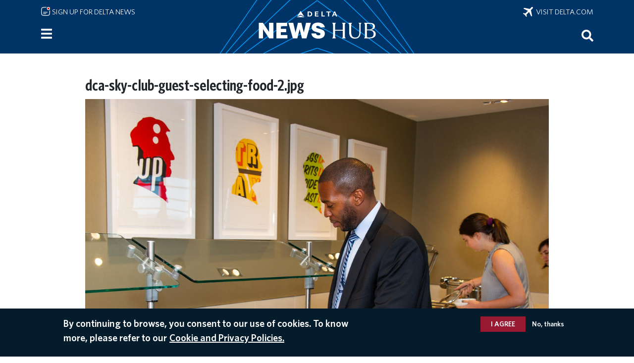

--- FILE ---
content_type: text/javascript
request_url: https://news.delta.com/sites/default/files/js/js_mHeEjUZ53Z1ZrPdVMOujdZaUfEPr-F82JdLRdC5FbnA.js?scope=header&delta=2&language=en&theme=newshubten&include=eJyNjV0OgjAQhC9U2CORbTvYhrpL2i3K7cWERB-M-jY_X2Y4RlOWnfgU41xVzHFUj6lwl5Do3bigFRT0uqpArI2CW0vdG2QYhDfP9Suy8gVDOC6O5jc4qxr-GEzgeHCRjQvvqOSReMtam0OfguqSMT0HSmYJoE-hw91KloVi7SuX8bTudUbN9oIHuip3uw
body_size: 39650
content:
/* @license GPL-2.0-or-later https://www.drupal.org/licensing/faq */
!function(){var t,e={6980:function(t,e,n){"use strict";n.r(e),n.d(e,{afterMain:function(){return A;},afterRead:function(){return b;},afterWrite:function(){return x;},applyStyles:function(){return P;},arrow:function(){return G;},auto:function(){return a;},basePlacements:function(){return l;},beforeMain:function(){return y;},beforeRead:function(){return _;},beforeWrite:function(){return E;},bottom:function(){return s;},clippingParents:function(){return h;},computeStyles:function(){return nt;},createPopper:function(){return Pt;},createPopperBase:function(){return Dt;},createPopperLite:function(){return It;},detectOverflow:function(){return vt;},end:function(){return u;},eventListeners:function(){return st;},flip:function(){return bt;},hide:function(){return At;},left:function(){return r;},main:function(){return w;},modifierPhases:function(){return O;},offset:function(){return Et;},placements:function(){return g;},popper:function(){return f;},popperGenerator:function(){return Lt;},popperOffsets:function(){return Tt;},preventOverflow:function(){return xt;},read:function(){return v;},reference:function(){return p;},right:function(){return o;},start:function(){return c;},top:function(){return i;},variationPlacements:function(){return m;},viewport:function(){return d;},write:function(){return T;}});var i="top",s="bottom",o="right",r="left",a="auto",l=[i,s,o,r],c="start",u="end",h="clippingParents",d="viewport",f="popper",p="reference",m=l.reduce((function(t,e){return t.concat([e+"-"+c,e+"-"+u]);}),[]),g=[].concat(l,[a]).reduce((function(t,e){return t.concat([e,e+"-"+c,e+"-"+u]);}),[]),_="beforeRead",v="read",b="afterRead",y="beforeMain",w="main",A="afterMain",E="beforeWrite",T="write",x="afterWrite",O=[_,v,b,y,w,A,E,T,x];function C(t){return t?(t.nodeName||"").toLowerCase():null;}function k(t){if(null==t)return window;if("[object Window]"!==t.toString()){var e=t.ownerDocument;return e&&e.defaultView||window;}return t;}function S(t){return t instanceof k(t).Element||t instanceof Element;}function L(t){return t instanceof k(t).HTMLElement||t instanceof HTMLElement;}function D(t){return "undefined"!=typeof ShadowRoot&&(t instanceof k(t).ShadowRoot||t instanceof ShadowRoot);}var P={name:"applyStyles",enabled:!0,phase:"write",fn:function(t){var e=t.state;Object.keys(e.elements).forEach((function(t){var n=e.styles[t]||{},i=e.attributes[t]||{},s=e.elements[t];L(s)&&C(s)&&(Object.assign(s.style,n),Object.keys(i).forEach((function(t){var e=i[t];!1===e?s.removeAttribute(t):s.setAttribute(t,!0===e?"":e);})));}));},effect:function(t){var e=t.state,n={popper:{position:e.options.strategy,left:"0",top:"0",margin:"0"},arrow:{position:"absolute"},reference:{}};return Object.assign(e.elements.popper.style,n.popper),e.styles=n,e.elements.arrow&&Object.assign(e.elements.arrow.style,n.arrow),function(){Object.keys(e.elements).forEach((function(t){var i=e.elements[t],s=e.attributes[t]||{},o=Object.keys(e.styles.hasOwnProperty(t)?e.styles[t]:n[t]).reduce((function(t,e){return t[e]="",t;}),{});L(i)&&C(i)&&(Object.assign(i.style,o),Object.keys(s).forEach((function(t){i.removeAttribute(t);})));}));};},requires:["computeStyles"]};function I(t){return t.split("-")[0];}var $=Math.max,j=Math.min,N=Math.round;function M(){var t=navigator.userAgentData;return null!=t&&t.brands&&Array.isArray(t.brands)?t.brands.map((function(t){return t.brand+"/"+t.version;})).join(" "):navigator.userAgent;}function H(){return !/^((?!chrome|android).)*safari/i.test(M());}function B(t,e,n){void 0===e&&(e=!1),void 0===n&&(n=!1);var i=t.getBoundingClientRect(),s=1,o=1;e&&L(t)&&(s=t.offsetWidth>0&&N(i.width)/t.offsetWidth||1,o=t.offsetHeight>0&&N(i.height)/t.offsetHeight||1);var r=(S(t)?k(t):window).visualViewport,a=!H()&&n,l=(i.left+(a&&r?r.offsetLeft:0))/s,c=(i.top+(a&&r?r.offsetTop:0))/o,u=i.width/s,h=i.height/o;return {width:u,height:h,top:c,right:l+u,bottom:c+h,left:l,x:l,y:c};}function R(t){var e=B(t),n=t.offsetWidth,i=t.offsetHeight;return Math.abs(e.width-n)<=1&&(n=e.width),Math.abs(e.height-i)<=1&&(i=e.height),{x:t.offsetLeft,y:t.offsetTop,width:n,height:i};}function F(t,e){var n=e.getRootNode&&e.getRootNode();if(t.contains(e))return !0;if(n&&D(n)){var i=e;do{if(i&&t.isSameNode(i))return !0;i=i.parentNode||i.host;}while(i);}return !1;}function q(t){return k(t).getComputedStyle(t);}function z(t){return ["table","td","th"].indexOf(C(t))>=0;}function W(t){return ((S(t)?t.ownerDocument:t.document)||window.document).documentElement;}function V(t){return "html"===C(t)?t:t.assignedSlot||t.parentNode||(D(t)?t.host:null)||W(t);}function Q(t){return L(t)&&"fixed"!==q(t).position?t.offsetParent:null;}function U(t){for(var e=k(t),n=Q(t);n&&z(n)&&"static"===q(n).position;)n=Q(n);return n&&("html"===C(n)||"body"===C(n)&&"static"===q(n).position)?e:n||function(t){var e=/firefox/i.test(M());if(/Trident/i.test(M())&&L(t)&&"fixed"===q(t).position)return null;var n=V(t);for(D(n)&&(n=n.host);L(n)&&["html","body"].indexOf(C(n))<0;){var i=q(n);if("none"!==i.transform||"none"!==i.perspective||"paint"===i.contain||-1!==["transform","perspective"].indexOf(i.willChange)||e&&"filter"===i.willChange||e&&i.filter&&"none"!==i.filter)return n;n=n.parentNode;}return null;}(t)||e;}function K(t){return ["top","bottom"].indexOf(t)>=0?"x":"y";}function Y(t,e,n){return $(t,j(e,n));}function X(t){return Object.assign({},{top:0,right:0,bottom:0,left:0},t);}function J(t,e){return e.reduce((function(e,n){return e[n]=t,e;}),{});}var G={name:"arrow",enabled:!0,phase:"main",fn:function(t){var e,n=t.state,a=t.name,c=t.options,u=n.elements.arrow,h=n.modifiersData.popperOffsets,d=I(n.placement),f=K(d),p=[r,o].indexOf(d)>=0?"height":"width";if(u&&h){var m=function(t,e){return X("number"!=typeof (t="function"==typeof t?t(Object.assign({},e.rects,{placement:e.placement})):t)?t:J(t,l));}(c.padding,n),g=R(u),_="y"===f?i:r,v="y"===f?s:o,b=n.rects.reference[p]+n.rects.reference[f]-h[f]-n.rects.popper[p],y=h[f]-n.rects.reference[f],w=U(u),A=w?"y"===f?w.clientHeight||0:w.clientWidth||0:0,E=b/2-y/2,T=m[_],x=A-g[p]-m[v],O=A/2-g[p]/2+E,C=Y(T,O,x),k=f;n.modifiersData[a]=((e={})[k]=C,e.centerOffset=C-O,e);}},effect:function(t){var e=t.state,n=t.options.element,i=void 0===n?"[data-popper-arrow]":n;null!=i&&("string"!=typeof i||(i=e.elements.popper.querySelector(i)))&&F(e.elements.popper,i)&&(e.elements.arrow=i);},requires:["popperOffsets"],requiresIfExists:["preventOverflow"]};function Z(t){return t.split("-")[1];}var tt={top:"auto",right:"auto",bottom:"auto",left:"auto"};function et(t){var e,n=t.popper,a=t.popperRect,l=t.placement,c=t.variation,h=t.offsets,d=t.position,f=t.gpuAcceleration,p=t.adaptive,m=t.roundOffsets,g=t.isFixed,_=h.x,v=void 0===_?0:_,b=h.y,y=void 0===b?0:b,w="function"==typeof m?m({x:v,y}):{x:v,y};v=w.x,y=w.y;var A=h.hasOwnProperty("x"),E=h.hasOwnProperty("y"),T=r,x=i,O=window;if(p){var C=U(n),S="clientHeight",L="clientWidth";if(C===k(n)&&"static"!==q(C=W(n)).position&&"absolute"===d&&(S="scrollHeight",L="scrollWidth"),l===i||(l===r||l===o)&&c===u)x=s,y-=(g&&C===O&&O.visualViewport?O.visualViewport.height:C[S])-a.height,y*=f?1:-1;if(l===r||(l===i||l===s)&&c===u)T=o,v-=(g&&C===O&&O.visualViewport?O.visualViewport.width:C[L])-a.width,v*=f?1:-1;}var D,P=Object.assign({position:d},p&&tt),I=!0===m?function(t,e){var n=t.x,i=t.y,s=e.devicePixelRatio||1;return {x:N(n*s)/s||0,y:N(i*s)/s||0};}({x:v,y},k(n)):{x:v,y};return v=I.x,y=I.y,f?Object.assign({},P,((D={})[x]=E?"0":"",D[T]=A?"0":"",D.transform=(O.devicePixelRatio||1)<=1?"translate("+v+"px, "+y+"px)":"translate3d("+v+"px, "+y+"px, 0)",D)):Object.assign({},P,((e={})[x]=E?y+"px":"",e[T]=A?v+"px":"",e.transform="",e));}var nt={name:"computeStyles",enabled:!0,phase:"beforeWrite",fn:function(t){var e=t.state,n=t.options,i=n.gpuAcceleration,s=void 0===i||i,o=n.adaptive,r=void 0===o||o,a=n.roundOffsets,l=void 0===a||a,c={placement:I(e.placement),variation:Z(e.placement),popper:e.elements.popper,popperRect:e.rects.popper,gpuAcceleration:s,isFixed:"fixed"===e.options.strategy};null!=e.modifiersData.popperOffsets&&(e.styles.popper=Object.assign({},e.styles.popper,et(Object.assign({},c,{offsets:e.modifiersData.popperOffsets,position:e.options.strategy,adaptive:r,roundOffsets:l})))),null!=e.modifiersData.arrow&&(e.styles.arrow=Object.assign({},e.styles.arrow,et(Object.assign({},c,{offsets:e.modifiersData.arrow,position:"absolute",adaptive:!1,roundOffsets:l})))),e.attributes.popper=Object.assign({},e.attributes.popper,{"data-popper-placement":e.placement});},data:{}},it={passive:!0};var st={name:"eventListeners",enabled:!0,phase:"write",fn:function(){},effect:function(t){var e=t.state,n=t.instance,i=t.options,s=i.scroll,o=void 0===s||s,r=i.resize,a=void 0===r||r,l=k(e.elements.popper),c=[].concat(e.scrollParents.reference,e.scrollParents.popper);return o&&c.forEach((function(t){t.addEventListener("scroll",n.update,it);})),a&&l.addEventListener("resize",n.update,it),function(){o&&c.forEach((function(t){t.removeEventListener("scroll",n.update,it);})),a&&l.removeEventListener("resize",n.update,it);};},data:{}},ot={left:"right",right:"left",bottom:"top",top:"bottom"};function rt(t){return t.replace(/left|right|bottom|top/g,(function(t){return ot[t];}));}var at={start:"end",end:"start"};function lt(t){return t.replace(/start|end/g,(function(t){return at[t];}));}function ct(t){var e=k(t);return {scrollLeft:e.pageXOffset,scrollTop:e.pageYOffset};}function ut(t){return B(W(t)).left+ct(t).scrollLeft;}function ht(t){var e=q(t),n=e.overflow,i=e.overflowX,s=e.overflowY;return /auto|scroll|overlay|hidden/.test(n+s+i);}function dt(t){return ["html","body","#document"].indexOf(C(t))>=0?t.ownerDocument.body:L(t)&&ht(t)?t:dt(V(t));}function ft(t,e){var n;void 0===e&&(e=[]);var i=dt(t),s=i===(null==(n=t.ownerDocument)?void 0:n.body),o=k(i),r=s?[o].concat(o.visualViewport||[],ht(i)?i:[]):i,a=e.concat(r);return s?a:a.concat(ft(V(r)));}function pt(t){return Object.assign({},t,{left:t.x,top:t.y,right:t.x+t.width,bottom:t.y+t.height});}function mt(t,e,n){return e===d?pt(function(t,e){var n=k(t),i=W(t),s=n.visualViewport,o=i.clientWidth,r=i.clientHeight,a=0,l=0;if(s){o=s.width,r=s.height;var c=H();(c||!c&&"fixed"===e)&&(a=s.offsetLeft,l=s.offsetTop);}return {width:o,height:r,x:a+ut(t),y:l};}(t,n)):S(e)?function(t,e){var n=B(t,!1,"fixed"===e);return n.top=n.top+t.clientTop,n.left=n.left+t.clientLeft,n.bottom=n.top+t.clientHeight,n.right=n.left+t.clientWidth,n.width=t.clientWidth,n.height=t.clientHeight,n.x=n.left,n.y=n.top,n;}(e,n):pt(function(t){var e,n=W(t),i=ct(t),s=null==(e=t.ownerDocument)?void 0:e.body,o=$(n.scrollWidth,n.clientWidth,s?s.scrollWidth:0,s?s.clientWidth:0),r=$(n.scrollHeight,n.clientHeight,s?s.scrollHeight:0,s?s.clientHeight:0),a=-i.scrollLeft+ut(t),l=-i.scrollTop;return "rtl"===q(s||n).direction&&(a+=$(n.clientWidth,s?s.clientWidth:0)-o),{width:o,height:r,x:a,y:l};}(W(t)));}function gt(t,e,n,i){var s="clippingParents"===e?function(t){var e=ft(V(t)),n=["absolute","fixed"].indexOf(q(t).position)>=0&&L(t)?U(t):t;return S(n)?e.filter((function(t){return S(t)&&F(t,n)&&"body"!==C(t);})):[];}(t):[].concat(e),o=[].concat(s,[n]),r=o[0],a=o.reduce((function(e,n){var s=mt(t,n,i);return e.top=$(s.top,e.top),e.right=j(s.right,e.right),e.bottom=j(s.bottom,e.bottom),e.left=$(s.left,e.left),e;}),mt(t,r,i));return a.width=a.right-a.left,a.height=a.bottom-a.top,a.x=a.left,a.y=a.top,a;}function _t(t){var e,n=t.reference,a=t.element,l=t.placement,h=l?I(l):null,d=l?Z(l):null,f=n.x+n.width/2-a.width/2,p=n.y+n.height/2-a.height/2;switch(h){case i:e={x:f,y:n.y-a.height};break;case s:e={x:f,y:n.y+n.height};break;case o:e={x:n.x+n.width,y:p};break;case r:e={x:n.x-a.width,y:p};break;default:e={x:n.x,y:n.y};}var m=h?K(h):null;if(null!=m){var g="y"===m?"height":"width";switch(d){case c:e[m]=e[m]-(n[g]/2-a[g]/2);break;case u:e[m]=e[m]+(n[g]/2-a[g]/2);}}return e;}function vt(t,e){void 0===e&&(e={});var n=e,r=n.placement,a=void 0===r?t.placement:r,c=n.strategy,u=void 0===c?t.strategy:c,m=n.boundary,g=void 0===m?h:m,_=n.rootBoundary,v=void 0===_?d:_,b=n.elementContext,y=void 0===b?f:b,w=n.altBoundary,A=void 0!==w&&w,E=n.padding,T=void 0===E?0:E,x=X("number"!=typeof T?T:J(T,l)),O=y===f?p:f,C=t.rects.popper,k=t.elements[A?O:y],L=gt(S(k)?k:k.contextElement||W(t.elements.popper),g,v,u),D=B(t.elements.reference),P=_t({reference:D,element:C,strategy:"absolute",placement:a}),I=pt(Object.assign({},C,P)),$=y===f?I:D,j={top:L.top-$.top+x.top,bottom:$.bottom-L.bottom+x.bottom,left:L.left-$.left+x.left,right:$.right-L.right+x.right},N=t.modifiersData.offset;if(y===f&&N){var M=N[a];Object.keys(j).forEach((function(t){var e=[o,s].indexOf(t)>=0?1:-1,n=[i,s].indexOf(t)>=0?"y":"x";j[t]+=M[n]*e;}));}return j;}var bt={name:"flip",enabled:!0,phase:"main",fn:function(t){var e=t.state,n=t.options,u=t.name;if(!e.modifiersData[u]._skip){for(var h=n.mainAxis,d=void 0===h||h,f=n.altAxis,p=void 0===f||f,_=n.fallbackPlacements,v=n.padding,b=n.boundary,y=n.rootBoundary,w=n.altBoundary,A=n.flipVariations,E=void 0===A||A,T=n.allowedAutoPlacements,x=e.options.placement,O=I(x),C=_||(O===x||!E?[rt(x)]:function(t){if(I(t)===a)return [];var e=rt(t);return [lt(t),e,lt(e)];}(x)),k=[x].concat(C).reduce((function(t,n){return t.concat(I(n)===a?function(t,e){void 0===e&&(e={});var n=e,i=n.placement,s=n.boundary,o=n.rootBoundary,r=n.padding,a=n.flipVariations,c=n.allowedAutoPlacements,u=void 0===c?g:c,h=Z(i),d=h?a?m:m.filter((function(t){return Z(t)===h;})):l,f=d.filter((function(t){return u.indexOf(t)>=0;}));0===f.length&&(f=d);var p=f.reduce((function(e,n){return e[n]=vt(t,{placement:n,boundary:s,rootBoundary:o,padding:r})[I(n)],e;}),{});return Object.keys(p).sort((function(t,e){return p[t]-p[e];}));}(e,{placement:n,boundary:b,rootBoundary:y,padding:v,flipVariations:E,allowedAutoPlacements:T}):n);}),[]),S=e.rects.reference,L=e.rects.popper,D=new Map(),P=!0,$=k[0],j=0;j<k.length;j++){var N=k[j],M=I(N),H=Z(N)===c,B=[i,s].indexOf(M)>=0,R=B?"width":"height",F=vt(e,{placement:N,boundary:b,rootBoundary:y,altBoundary:w,padding:v}),q=B?H?o:r:H?s:i;S[R]>L[R]&&(q=rt(q));var z=rt(q),W=[];if(d&&W.push(F[M]<=0),p&&W.push(F[q]<=0,F[z]<=0),W.every((function(t){return t;}))){$=N,P=!1;break;}D.set(N,W);}if(P)for(var V=function(t){var e=k.find((function(e){var n=D.get(e);if(n)return n.slice(0,t).every((function(t){return t;}));}));if(e)return $=e,"break";},Q=E?3:1;Q>0;Q--)if("break"===V(Q))break;e.placement!==$&&(e.modifiersData[u]._skip=!0,e.placement=$,e.reset=!0);}},requiresIfExists:["offset"],data:{_skip:!1}};function yt(t,e,n){return void 0===n&&(n={x:0,y:0}),{top:t.top-e.height-n.y,right:t.right-e.width+n.x,bottom:t.bottom-e.height+n.y,left:t.left-e.width-n.x};}function wt(t){return [i,o,s,r].some((function(e){return t[e]>=0;}));}var At={name:"hide",enabled:!0,phase:"main",requiresIfExists:["preventOverflow"],fn:function(t){var e=t.state,n=t.name,i=e.rects.reference,s=e.rects.popper,o=e.modifiersData.preventOverflow,r=vt(e,{elementContext:"reference"}),a=vt(e,{altBoundary:!0}),l=yt(r,i),c=yt(a,s,o),u=wt(l),h=wt(c);e.modifiersData[n]={referenceClippingOffsets:l,popperEscapeOffsets:c,isReferenceHidden:u,hasPopperEscaped:h},e.attributes.popper=Object.assign({},e.attributes.popper,{"data-popper-reference-hidden":u,"data-popper-escaped":h});}};var Et={name:"offset",enabled:!0,phase:"main",requires:["popperOffsets"],fn:function(t){var e=t.state,n=t.options,s=t.name,a=n.offset,l=void 0===a?[0,0]:a,c=g.reduce((function(t,n){return t[n]=function(t,e,n){var s=I(t),a=[r,i].indexOf(s)>=0?-1:1,l="function"==typeof n?n(Object.assign({},e,{placement:t})):n,c=l[0],u=l[1];return c=c||0,u=(u||0)*a,[r,o].indexOf(s)>=0?{x:u,y:c}:{x:c,y:u};}(n,e.rects,l),t;}),{}),u=c[e.placement],h=u.x,d=u.y;null!=e.modifiersData.popperOffsets&&(e.modifiersData.popperOffsets.x+=h,e.modifiersData.popperOffsets.y+=d),e.modifiersData[s]=c;}};var Tt={name:"popperOffsets",enabled:!0,phase:"read",fn:function(t){var e=t.state,n=t.name;e.modifiersData[n]=_t({reference:e.rects.reference,element:e.rects.popper,strategy:"absolute",placement:e.placement});},data:{}};var xt={name:"preventOverflow",enabled:!0,phase:"main",fn:function(t){var e=t.state,n=t.options,a=t.name,l=n.mainAxis,u=void 0===l||l,h=n.altAxis,d=void 0!==h&&h,f=n.boundary,p=n.rootBoundary,m=n.altBoundary,g=n.padding,_=n.tether,v=void 0===_||_,b=n.tetherOffset,y=void 0===b?0:b,w=vt(e,{boundary:f,rootBoundary:p,padding:g,altBoundary:m}),A=I(e.placement),E=Z(e.placement),T=!E,x=K(A),O="x"===x?"y":"x",C=e.modifiersData.popperOffsets,k=e.rects.reference,S=e.rects.popper,L="function"==typeof y?y(Object.assign({},e.rects,{placement:e.placement})):y,D="number"==typeof L?{mainAxis:L,altAxis:L}:Object.assign({mainAxis:0,altAxis:0},L),P=e.modifiersData.offset?e.modifiersData.offset[e.placement]:null,N={x:0,y:0};if(C){if(u){var M,H="y"===x?i:r,B="y"===x?s:o,F="y"===x?"height":"width",q=C[x],z=q+w[H],W=q-w[B],V=v?-S[F]/2:0,Q=E===c?k[F]:S[F],X=E===c?-S[F]:-k[F],J=e.elements.arrow,G=v&&J?R(J):{width:0,height:0},tt=e.modifiersData["arrow#persistent"]?e.modifiersData["arrow#persistent"].padding:{top:0,right:0,bottom:0,left:0},et=tt[H],nt=tt[B],it=Y(0,k[F],G[F]),st=T?k[F]/2-V-it-et-D.mainAxis:Q-it-et-D.mainAxis,ot=T?-k[F]/2+V+it+nt+D.mainAxis:X+it+nt+D.mainAxis,rt=e.elements.arrow&&U(e.elements.arrow),at=rt?"y"===x?rt.clientTop||0:rt.clientLeft||0:0,lt=null!=(M=null==P?void 0:P[x])?M:0,ct=q+ot-lt,ut=Y(v?j(z,q+st-lt-at):z,q,v?$(W,ct):W);C[x]=ut,N[x]=ut-q;}if(d){var ht,dt="x"===x?i:r,ft="x"===x?s:o,pt=C[O],mt="y"===O?"height":"width",gt=pt+w[dt],_t=pt-w[ft],bt=-1!==[i,r].indexOf(A),yt=null!=(ht=null==P?void 0:P[O])?ht:0,wt=bt?gt:pt-k[mt]-S[mt]-yt+D.altAxis,At=bt?pt+k[mt]+S[mt]-yt-D.altAxis:_t,Et=v&&bt?function(t,e,n){var i=Y(t,e,n);return i>n?n:i;}(wt,pt,At):Y(v?wt:gt,pt,v?At:_t);C[O]=Et,N[O]=Et-pt;}e.modifiersData[a]=N;}},requiresIfExists:["offset"]};function Ot(t,e,n){void 0===n&&(n=!1);var i,s,o=L(e),r=L(e)&&function(t){var e=t.getBoundingClientRect(),n=N(e.width)/t.offsetWidth||1,i=N(e.height)/t.offsetHeight||1;return 1!==n||1!==i;}(e),a=W(e),l=B(t,r,n),c={scrollLeft:0,scrollTop:0},u={x:0,y:0};return (o||!o&&!n)&&(("body"!==C(e)||ht(a))&&(c=(i=e)!==k(i)&&L(i)?{scrollLeft:(s=i).scrollLeft,scrollTop:s.scrollTop}:ct(i)),L(e)?((u=B(e,!0)).x+=e.clientLeft,u.y+=e.clientTop):a&&(u.x=ut(a))),{x:l.left+c.scrollLeft-u.x,y:l.top+c.scrollTop-u.y,width:l.width,height:l.height};}function Ct(t){var e=new Map(),n=new Set(),i=[];function s(t){n.add(t.name),[].concat(t.requires||[],t.requiresIfExists||[]).forEach((function(t){if(!n.has(t)){var i=e.get(t);i&&s(i);}})),i.push(t);}return t.forEach((function(t){e.set(t.name,t);})),t.forEach((function(t){n.has(t.name)||s(t);})),i;}var kt={placement:"bottom",modifiers:[],strategy:"absolute"};function St(){for(var t=arguments.length,e=new Array(t),n=0;n<t;n++)e[n]=arguments[n];return !e.some((function(t){return !(t&&"function"==typeof t.getBoundingClientRect);}));}function Lt(t){void 0===t&&(t={});var e=t,n=e.defaultModifiers,i=void 0===n?[]:n,s=e.defaultOptions,o=void 0===s?kt:s;return function(t,e,n){void 0===n&&(n=o);var s,r,a={placement:"bottom",orderedModifiers:[],options:Object.assign({},kt,o),modifiersData:{},elements:{reference:t,popper:e},attributes:{},styles:{}},l=[],c=!1,u={state:a,setOptions:function(n){var s="function"==typeof n?n(a.options):n;h(),a.options=Object.assign({},o,a.options,s),a.scrollParents={reference:S(t)?ft(t):t.contextElement?ft(t.contextElement):[],popper:ft(e)};var r,c,d=function(t){var e=Ct(t);return O.reduce((function(t,n){return t.concat(e.filter((function(t){return t.phase===n;})));}),[]);}((r=[].concat(i,a.options.modifiers),c=r.reduce((function(t,e){var n=t[e.name];return t[e.name]=n?Object.assign({},n,e,{options:Object.assign({},n.options,e.options),data:Object.assign({},n.data,e.data)}):e,t;}),{}),Object.keys(c).map((function(t){return c[t];}))));return a.orderedModifiers=d.filter((function(t){return t.enabled;})),a.orderedModifiers.forEach((function(t){var e=t.name,n=t.options,i=void 0===n?{}:n,s=t.effect;if("function"==typeof s){var o=s({state:a,name:e,instance:u,options:i}),r=function(){};l.push(o||r);}})),u.update();},forceUpdate:function(){if(!c){var t=a.elements,e=t.reference,n=t.popper;if(St(e,n)){a.rects={reference:Ot(e,U(n),"fixed"===a.options.strategy),popper:R(n)},a.reset=!1,a.placement=a.options.placement,a.orderedModifiers.forEach((function(t){return a.modifiersData[t.name]=Object.assign({},t.data);}));for(var i=0;i<a.orderedModifiers.length;i++)if(!0!==a.reset){var s=a.orderedModifiers[i],o=s.fn,r=s.options,l=void 0===r?{}:r,h=s.name;"function"==typeof o&&(a=o({state:a,options:l,name:h,instance:u})||a);}else a.reset=!1,i=-1;}}},update:(s=function(){return new Promise((function(t){u.forceUpdate(),t(a);}));},function(){return r||(r=new Promise((function(t){Promise.resolve().then((function(){r=void 0,t(s());}));}))),r;}),destroy:function(){h(),c=!0;}};if(!St(t,e))return u;function h(){l.forEach((function(t){return t();})),l=[];}return u.setOptions(n).then((function(t){!c&&n.onFirstUpdate&&n.onFirstUpdate(t);})),u;};}var Dt=Lt(),Pt=Lt({defaultModifiers:[st,Tt,nt,P,Et,bt,xt,G,At]}),It=Lt({defaultModifiers:[st,Tt,nt,P]});},2374:function(t,e,n){"use strict";n(5511),n(9331),n(8048),n(3863),n(9872),n(7424),n(6169),n(6101),n(6369),n(8471);var i=n(2776),s=n.n(i),o=n(3824),r=n.n(o);function a(t){return a="function"==typeof Symbol&&"symbol"==typeof Symbol.iterator?function(t){return typeof t;}:function(t){return t&&"function"==typeof Symbol&&t.constructor===Symbol&&t!==Symbol.prototype?"symbol":typeof t;},a(t);}function l(t,e){return function(t){if(Array.isArray(t))return t;}(t)||function(t,e){var n=null==t?null:"undefined"!=typeof Symbol&&t[Symbol.iterator]||t["@@iterator"];if(null!=n){var i,s,o,r,a=[],l=!0,c=!1;try{if(o=(n=n.call(t)).next,0===e){if(Object(n)!==n)return;l=!1;}else for(;!(l=(i=o.call(n)).done)&&(a.push(i.value),a.length!==e);l=!0);}catch(t){c=!0,s=t;}finally{try{if(!l&&null!=n.return&&(r=n.return(),Object(r)!==r))return;}finally{if(c)throw s;}}return a;}}(t,e)||d(t,e)||function(){throw new TypeError("Invalid attempt to destructure non-iterable instance.\nIn order to be iterable, non-array objects must have a [Symbol.iterator]() method.");}();}function c(t,e){for(var n=0;n<e.length;n++){var i=e[n];i.enumerable=i.enumerable||!1,i.configurable=!0,"value" in i&&(i.writable=!0),Object.defineProperty(t,u(i.key),i);}}function u(t){var e=function(t,e){if("object"!=a(t)||!t)return t;var n=t[Symbol.toPrimitive];if(void 0!==n){var i=n.call(t,e||"default");if("object"!=a(i))return i;throw new TypeError("@@toPrimitive must return a primitive value.");}return ("string"===e?String:Number)(t);}(t,"string");return "symbol"==a(e)?e:String(e);}function h(t,e){var n="undefined"!=typeof Symbol&&t[Symbol.iterator]||t["@@iterator"];if(!n){if(Array.isArray(t)||(n=d(t))||e&&t&&"number"==typeof t.length){n&&(t=n);var i=0,s=function(){};return {s,n:function(){return i>=t.length?{done:!0}:{done:!1,value:t[i++]};},e:function(t){throw t;},f:s};}throw new TypeError("Invalid attempt to iterate non-iterable instance.\nIn order to be iterable, non-array objects must have a [Symbol.iterator]() method.");}var o,r=!0,a=!1;return {s:function(){n=n.call(t);},n:function(){var t=n.next();return r=t.done,t;},e:function(t){a=!0,o=t;},f:function(){try{r||null==n.return||n.return();}finally{if(a)throw o;}}};}function d(t,e){if(t){if("string"==typeof t)return f(t,e);var n=Object.prototype.toString.call(t).slice(8,-1);return "Object"===n&&t.constructor&&(n=t.constructor.name),"Map"===n||"Set"===n?Array.from(t):"Arguments"===n||/^(?:Ui|I)nt(?:8|16|32)(?:Clamped)?Array$/.test(n)?f(t,e):void 0;}}function f(t,e){(null==e||e>t.length)&&(e=t.length);for(var n=0,i=new Array(e);n<e;n++)i[n]=t[n];return i;}!function(){var t,e=h(document.querySelectorAll('[data-toggle="tooltip"]'));try{for(e.s();!(t=e.n()).done;){var n=t.value;new (r())(n);}}catch(t){e.e(t);}finally{e.f();}var i,o=h(document.querySelectorAll(".toast"));try{for(o.s();!(i=o.n()).done;){var a=i.value;new (s())(a);}}catch(t){o.e(t);}finally{o.f();}}(),function(t,e,n){e.behaviors.perspectiveMatch={attach:function(e){var i=".field--name-field-perspective-author-portrai";n("perspectiveBioBlock",".node--type-perspective.node--view-mode-full",e).forEach((function(e){!function(e){var n=t(e),s=n.find("span.a2a_kit"),o=n.find(i),r=n.find(".field--name-field-perspective-author-name"),a=n.find(".field--name-field-perspective-author-title"),l=n.find(".field--name-field-perspective-brief-bio");if(!n.length||!s.length)return;var c=t('<div class="perspective-panel"><div class="perspective-image-area"></div><div class="perspective-bio-area"></div></div>').insertAfter(s),u=c.find(".perspective-image-area"),h=c.find(".perspective-bio-area");u.append(o),h.append(r,a,l),o.addClass("perspective-portrait-positioned");var d=h.outerHeight();u.height(d);}(e);}));}},e.behaviors.showHideBody={attach:function(e){(t("body").hasClass("path-topics")||t("body").hasClass("path-updates"))&&t(".node--type-article.node--view-mode-update-card .field--name-body").each((function(e,n){t(this).hide();var i=t("<div/>",{class:"expander-button closed",text:"Show more"});i.appendTo(t(this).parent()),i.click((function(){t(this).parent().find("div.field--name-body").toggle(),t(this).text("Show more"===t(this).text()?"Show less":"Show more");}));}));}},e.behaviors.newsArchiveControls={attach:function(e){if(t("body").hasClass("path-news-archive")){var n=t("#block-newshubten-exposedformarchivepage-3"),i=t(".view-header"),s=t(".block-system-main-block.block--newshubten-content");if(n.length){var o=function(){document.body.clientWidth<576?i.length&&n.insertAfter(i):s.length&&n.insertAfter(s);};o();var r,a,l,c=(r=o,a=150,function(){for(var t=arguments.length,e=new Array(t),n=0;n<t;n++)e[n]=arguments[n];clearTimeout(l),l=setTimeout((function(){clearTimeout(l),r.apply(void 0,e);}),a);});window.addEventListener("resize",c),window.addEventListener("orientationchange",c);}}}},e.behaviors.leaderBioMobile={attach:function(e){if(t("body").hasClass("node-type--leader-bio")){var n=t(".field--name-field-related-tag-items"),i=t(".group-left");if(n.length&&i.length)window.matchMedia("(max-width: 767px)").matches&&n.detach().appendTo(i);}}},e.behaviors.sitealert={attach:function(t){n("siteAlertInit","html",t).forEach((function(){new i();}));}};var i=function(){function t(){!function(t,e){if(!(t instanceof e))throw new TypeError("Cannot call a class as a function");}(this,t),this.config={alertPadding:8,navBarHeight:36,pageBaseHeight:108,tabletBreakpoint:975,closeButtonSize:20,closeButtonOffset:24,closeIcon:"/themes/custom/newshubten/build/assets/icons/close-svgrepo-com_black.svg"},this.elements=this.cacheElements(),this.hasAlert()&&this.init();}var e,n,i;return e=t,(n=[{key:"cacheElements",value:function(){return {body:document.body,alertRegion:document.querySelector(".site-alert-region"),siteAlert:document.querySelector(".site-alert"),alertText:document.querySelector(".site-alert .text"),supranav:document.querySelector(".supranav"),navbar:document.querySelector(".navbar"),page:document.querySelector(".page"),toolbarBar:document.querySelector("#toolbar-bar"),toolbarMenu:document.querySelector(".toolbar-menu"),toolbarTray:document.querySelector(".toolbar-tray")};}},{key:"hasAlert",value:function(){return null!==document.querySelector(".severity-high, .severity-medium, .severity-low");}},{key:"init",value:function(){this.elements.body.classList.add("has-alert-region"),this.setupAlertStyling(),this.addCloseButton(),this.applyLayoutAdjustments(),this.setSeverityClass(),this.bindEvents();}},{key:"setupAlertStyling",value:function(){this.elements.alertRegion&&(Object.assign(this.elements.alertRegion.style,{position:"fixed",top:"0",width:"100vw",zIndex:"1040"}),this.elements.siteAlert&&(this.elements.siteAlert.style.position="relative"));}},{key:"addCloseButton",value:function(){if(this.elements.siteAlert&&!this.elements.siteAlert.querySelector(".dismiss")){this.elements.alertText&&(this.elements.alertText.style.paddingRight="60px");var t=document.createElement("div");t.className="dismiss",t.setAttribute("role","button"),t.setAttribute("aria-label","Close alert"),t.setAttribute("tabindex","0");var e=this.getAlertHeight();Object.assign(t.style,{position:"absolute",right:"".concat(this.config.closeButtonOffset,"px"),top:"".concat(e/2-this.config.closeButtonSize/2,"px"),width:"".concat(this.config.closeButtonSize,"px"),height:"".concat(this.config.closeButtonSize,"px"),backgroundImage:"url(".concat(this.config.closeIcon,")"),backgroundSize:"contain",backgroundRepeat:"no-repeat",cursor:"pointer"}),this.elements.siteAlert.appendChild(t);}}},{key:"applyLayoutAdjustments",value:function(){var t=this.getAlertHeight();this.isAdminUser()?this.handleAdminLayout(t):this.handleStandardLayout(t);}},{key:"handleAdminLayout",value:function(t){var e,n=this,i=function(){var e=n.getToolbarHeight(),i=e+t-3;n.applyStyles({alertRegion:{marginTop:"".concat(e-3,"px")},supranav:{marginTop:"".concat(i,"px")},navbar:{marginTop:"".concat(i+n.config.navBarHeight,"px")},page:{paddingTop:"".concat(i+76+n.config.navBarHeight+32-39,"px")}});};i(),window.addEventListener("load",i),window.addEventListener("resize",(function(){clearTimeout(e),e=setTimeout(i,100);}));}},{key:"handleStandardLayout",value:function(t){this.applyStyles({supranav:{marginTop:"".concat(t,"px")},navbar:{marginTop:"".concat(t+this.config.navBarHeight,"px")},page:{paddingTop:"".concat(t+this.config.pageBaseHeight+this.config.alertPadding,"px")}});}},{key:"applyStyles",value:function(t){var e=this;Object.entries(t).forEach((function(t){var n=l(t,2),i=n[0],s=n[1],o=e.elements[i];o&&Object.assign(o.style,s);}));}},{key:"setSeverityClass",value:function(){var t=this;this.elements.alertRegion&&Object.entries({".severity-high":"alert-severe",".severity-medium":"alert-medium",".severity-low":"alert-low"}).forEach((function(e){var n=l(e,2),i=n[0],s=n[1];document.querySelector(i)&&t.elements.alertRegion.classList.add(s);}));}},{key:"bindEvents",value:function(){var t,e=this,n=null===(t=this.elements.siteAlert)||void 0===t?void 0:t.querySelector(".dismiss");n&&(n.addEventListener("click",(function(t){return e.handleDismiss(t);})),n.addEventListener("keydown",(function(t){"Enter"!==t.key&&" "!==t.key||(t.preventDefault(),e.handleDismiss(t));})));}},{key:"handleDismiss",value:function(t){var e=this;t.preventDefault(),this.elements.alertRegion&&(this.elements.alertRegion.style.transition="all 0.3s ease",this.elements.alertRegion.style.transform="translateY(-100%)",this.elements.alertRegion.style.opacity="0",setTimeout((function(){e.elements.body.classList.remove("has-alert-region"),e.resetLayout(),e.elements.alertRegion.style.display="none";}),300));}},{key:"resetLayout",value:function(){if(this.isAdminUser()){var t=this.getToolbarHeight();this.applyStyles({supranav:{marginTop:"".concat(t,"px")},navbar:{marginTop:"".concat(t+this.config.navBarHeight,"px")},page:{paddingTop:"".concat(t+this.config.navBarHeight+76+32-79,"px")}});}else this.applyStyles({supranav:{marginTop:"0"},navbar:{marginTop:"".concat(this.config.navBarHeight,"px")},page:{paddingTop:"".concat(this.config.pageBaseHeight+this.config.alertPadding,"px")}});}},{key:"getAlertHeight",value:function(){return this.elements.alertRegion?this.elements.alertRegion.offsetHeight+this.config.alertPadding:0;}},{key:"isAdminUser",value:function(){return this.elements.toolbarBar&&this.elements.toolbarBar.offsetHeight>0;}},{key:"getToolbarHeight",value:function(){var t,e,n=(null===(t=this.elements.toolbarBar)||void 0===t?void 0:t.offsetHeight)||0,i=0;return window.innerWidth>this.config.tabletBreakpoint&&null!==(e=this.elements.toolbarTray)&&void 0!==e&&e.classList.contains("is-active")&&(i=this.elements.toolbarTray.offsetHeight||0),n+i;}}])&&c(e.prototype,n),i&&c(e,i),Object.defineProperty(e,"prototype",{writable:!1}),t;}();e.behaviors.jumpLinkWithHeader={attach:function(e,n){if(t("body").hasClass("path-updates")){var i=t("nav#toolbar-bar"),s=t("nav#toolbar-item-administration-tray");t(window).on("hashchange",(function(e){e.preventDefault();var n=150;n=n+(i.height()||0)+(s.height()||0);var o=t(window.location.hash);o.length&&t("html, body").animate({scrollTop:o.offset().top-n},250);}));}}},e.behaviors.decorateLinks={attach:function(t,e){n("linkDecoration","a",t).forEach((function(t){var e=t.href;if(t.hasAttribute("download"))return t.setAttribute("data-link","downloads"),void t.setAttribute("data-type","img");for(var n=0,i=Object.entries({pdf:/.*\.pdf$/i,doc:/.*\.doc$/i,docx:/.*\.docx$/i,zip:/.*\.zip$/i,video:/.*\.mp4/i,audio:/.*\.mp3/i});n<i.length;n++){var s=l(i[n],2),o=s[0];if(s[1].test(e)){t.setAttribute("data-link","downloads"),t.setAttribute("data-type",o);break;}}}));}},e.behaviors.addTitleToLinksOnImages={attach:function(e,i){var s=t("body"),o=s.hasClass("path-taxonomy")||s.hasClass("path-news-archive")||s.hasClass("path-search"),r=function(t,e,n){if(!t.hasAttribute("aria-label")){var i=n.querySelector(e);if(i){var s=i.textContent.trim();s&&t.setAttribute("aria-label",s);}}};o&&n("taxonomyImageLink",".views-row",e).forEach((function(t){t.querySelectorAll(".group-left .field--name-field-node-image a").forEach((function(e){r(e,".group-right .field--name-node-title h2 a",t);}));})),n("calloutImageLink",".node--view-mode-callout-embed",e).forEach((function(t){t.querySelectorAll(".group-left .field--name-field-node-image a").forEach((function(e){r(e,".group-right .field--name-node-title a",t);}));}));}},e.behaviors.addTitleToMediaIframes={attach:function(t,e){var i=function(t){var e=arguments.length>1&&void 0!==arguments[1]&&arguments[1],n=t.querySelector(".field--name-name.field--type-string");if(n){e&&(n.style.visibility="hidden");var i=n.textContent.trim();i&&t.querySelectorAll("iframe.media-oembed-content").forEach((function(t){t.setAttribute("title",i);}));}};n("mediaEmbedDefault",".media--type-video-delta-vimeo-youtube.media--view-mode-default",t).forEach((function(t){return i(t,!0);})),n("mediaEmbedNamed",".media--type-video-delta-vimeo-youtube.media--view-mode-video-poster-and-name",t).forEach((function(t){return i(t,!1);}));}};}(jQuery,Drupal,once);},5511:function(t,e,n){t.exports=function(t,e,n,i){"use strict";const s="alert",o=".bs.alert",r=`close${o}`,a=`closed${o}`,l="fade",c="show";class u extends t{static get NAME(){return s;}close(){if(e.trigger(this._element,r).defaultPrevented)return;this._element.classList.remove(c);const t=this._element.classList.contains(l);this._queueCallback((()=>this._destroyElement()),this._element,t);}_destroyElement(){this._element.remove(),e.trigger(this._element,a),this.dispose();}static jQueryInterface(t){return this.each((function(){const e=u.getOrCreateInstance(this);if("string"==typeof t){if(void 0===e[t]||t.startsWith("_")||"constructor"===t)throw new TypeError(`No method named "${t}"`);e[t](this);}}));}}return n.enableDismissTrigger(u,"close"),i.defineJQueryPlugin(u),u;}(n(5695),n(9286),n(1127),n(4072));},5695:function(t,e,n){t.exports=function(t,e,n,i){"use strict";const s="5.3.2";class o extends n{constructor(e,n){super(),(e=i.getElement(e))&&(this._element=e,this._config=this._getConfig(n),t.set(this._element,this.constructor.DATA_KEY,this));}dispose(){t.remove(this._element,this.constructor.DATA_KEY),e.off(this._element,this.constructor.EVENT_KEY);for(const t of Object.getOwnPropertyNames(this))this[t]=null;}_queueCallback(t,e,n=!0){i.executeAfterTransition(t,e,n);}_getConfig(t){return t=this._mergeConfigObj(t,this._element),t=this._configAfterMerge(t),this._typeCheckConfig(t),t;}static getInstance(e){return t.get(i.getElement(e),this.DATA_KEY);}static getOrCreateInstance(t,e={}){return this.getInstance(t)||new this(t,"object"==typeof e?e:null);}static get VERSION(){return s;}static get DATA_KEY(){return `bs.${this.NAME}`;}static get EVENT_KEY(){return `.${this.DATA_KEY}`;}static eventName(t){return `${t}${this.EVENT_KEY}`;}}return o;}(n(493),n(9286),n(4705),n(4072));},9331:function(t,e,n){t.exports=function(t,e,n){"use strict";const i="button",s="active",o='[data-bs-toggle="button"]',r="click.bs.button.data-api";class a extends t{static get NAME(){return i;}toggle(){this._element.setAttribute("aria-pressed",this._element.classList.toggle(s));}static jQueryInterface(t){return this.each((function(){const e=a.getOrCreateInstance(this);"toggle"===t&&e[t]();}));}}return e.on(document,r,o,((t)=>{t.preventDefault();const e=t.target.closest(o);a.getOrCreateInstance(e).toggle();})),n.defineJQueryPlugin(a),a;}(n(5695),n(9286),n(4072));},8048:function(t,e,n){t.exports=function(t,e,n,i,s,o){"use strict";const r="carousel",a=".bs.carousel",l=".data-api",c=500,u="next",h="prev",d="left",f="right",p=`slide${a}`,m=`slid${a}`,g=`keydown${a}`,_=`mouseenter${a}`,v=`mouseleave${a}`,b=`dragstart${a}`,y=`load${a}${l}`,w=`click${a}${l}`,A="carousel",E="active",T="slide",x="carousel-item-end",O="carousel-item-start",C="carousel-item-next",k="carousel-item-prev",S=".active",L=".carousel-item",D=S+L,P=".carousel-item img",I=".carousel-indicators",$="[data-bs-slide], [data-bs-slide-to]",j='[data-bs-ride="carousel"]',N={ArrowLeft:f,ArrowRight:d},M={interval:5e3,keyboard:!0,pause:"hover",ride:!1,touch:!0,wrap:!0},H={interval:"(number|boolean)",keyboard:"boolean",pause:"(string|boolean)",ride:"(boolean|string)",touch:"boolean",wrap:"boolean"};class B extends t{constructor(t,e){super(t,e),this._interval=null,this._activeElement=null,this._isSliding=!1,this.touchTimeout=null,this._swipeHelper=null,this._indicatorsElement=i.findOne(I,this._element),this._addEventListeners(),this._config.ride===A&&this.cycle();}static get Default(){return M;}static get DefaultType(){return H;}static get NAME(){return r;}next(){this._slide(u);}nextWhenVisible(){!document.hidden&&s.isVisible(this._element)&&this.next();}prev(){this._slide(h);}pause(){this._isSliding&&s.triggerTransitionEnd(this._element),this._clearInterval();}cycle(){this._clearInterval(),this._updateInterval(),this._interval=setInterval((()=>this.nextWhenVisible()),this._config.interval);}_maybeEnableCycle(){this._config.ride&&(this._isSliding?e.one(this._element,m,(()=>this.cycle())):this.cycle());}to(t){const n=this._getItems();if(t>n.length-1||t<0)return;if(this._isSliding)return void e.one(this._element,m,(()=>this.to(t)));const i=this._getItemIndex(this._getActive());if(i===t)return;const s=t>i?u:h;this._slide(s,n[t]);}dispose(){this._swipeHelper&&this._swipeHelper.dispose(),super.dispose();}_configAfterMerge(t){return t.defaultInterval=t.interval,t;}_addEventListeners(){this._config.keyboard&&e.on(this._element,g,((t)=>this._keydown(t))),"hover"===this._config.pause&&(e.on(this._element,_,(()=>this.pause())),e.on(this._element,v,(()=>this._maybeEnableCycle()))),this._config.touch&&o.isSupported()&&this._addTouchEventListeners();}_addTouchEventListeners(){for(const t of i.find(P,this._element))e.on(t,b,((t)=>t.preventDefault()));const t={leftCallback:()=>this._slide(this._directionToOrder(d)),rightCallback:()=>this._slide(this._directionToOrder(f)),endCallback:()=>{"hover"===this._config.pause&&(this.pause(),this.touchTimeout&&clearTimeout(this.touchTimeout),this.touchTimeout=setTimeout((()=>this._maybeEnableCycle()),c+this._config.interval));}};this._swipeHelper=new o(this._element,t);}_keydown(t){if(/input|textarea/i.test(t.target.tagName))return;const e=N[t.key];e&&(t.preventDefault(),this._slide(this._directionToOrder(e)));}_getItemIndex(t){return this._getItems().indexOf(t);}_setActiveIndicatorElement(t){if(!this._indicatorsElement)return;const e=i.findOne(S,this._indicatorsElement);e.classList.remove(E),e.removeAttribute("aria-current");const n=i.findOne(`[data-bs-slide-to="${t}"]`,this._indicatorsElement);n&&(n.classList.add(E),n.setAttribute("aria-current","true"));}_updateInterval(){const t=this._activeElement||this._getActive();if(!t)return;const e=Number.parseInt(t.getAttribute("data-bs-interval"),10);this._config.interval=e||this._config.defaultInterval;}_slide(t,n=null){if(this._isSliding)return;const i=this._getActive(),o=t===u,r=n||s.getNextActiveElement(this._getItems(),i,o,this._config.wrap);if(r===i)return;const a=this._getItemIndex(r),l=(n)=>e.trigger(this._element,n,{relatedTarget:r,direction:this._orderToDirection(t),from:this._getItemIndex(i),to:a});if(l(p).defaultPrevented)return;if(!i||!r)return;const c=Boolean(this._interval);this.pause(),this._isSliding=!0,this._setActiveIndicatorElement(a),this._activeElement=r;const h=o?O:x,d=o?C:k;r.classList.add(d),s.reflow(r),i.classList.add(h),r.classList.add(h);const f=()=>{r.classList.remove(h,d),r.classList.add(E),i.classList.remove(E,d,h),this._isSliding=!1,l(m);};this._queueCallback(f,i,this._isAnimated()),c&&this.cycle();}_isAnimated(){return this._element.classList.contains(T);}_getActive(){return i.findOne(D,this._element);}_getItems(){return i.find(L,this._element);}_clearInterval(){this._interval&&(clearInterval(this._interval),this._interval=null);}_directionToOrder(t){return s.isRTL()?t===d?h:u:t===d?u:h;}_orderToDirection(t){return s.isRTL()?t===h?d:f:t===h?f:d;}static jQueryInterface(t){return this.each((function(){const e=B.getOrCreateInstance(this,t);if("number"!=typeof t){if("string"==typeof t){if(void 0===e[t]||t.startsWith("_")||"constructor"===t)throw new TypeError(`No method named "${t}"`);e[t]();}}else e.to(t);}));}}return e.on(document,w,$,(function(t){const e=i.getElementFromSelector(this);if(!e||!e.classList.contains(A))return;t.preventDefault();const s=B.getOrCreateInstance(e),o=this.getAttribute("data-bs-slide-to");return o?(s.to(o),void s._maybeEnableCycle()):"next"===n.getDataAttribute(this,"slide")?(s.next(),void s._maybeEnableCycle()):(s.prev(),void s._maybeEnableCycle());})),e.on(window,y,(()=>{const t=i.find(j);for(const e of t)B.getOrCreateInstance(e);})),s.defineJQueryPlugin(B),B;}(n(5695),n(9286),n(3175),n(8737),n(4072),n(2814));},3863:function(t,e,n){t.exports=function(t,e,n,i){"use strict";const s="collapse",o=".bs.collapse",r=`show${o}`,a=`shown${o}`,l=`hide${o}`,c=`hidden${o}`,u=`click${o}.data-api`,h="show",d="collapse",f="collapsing",p="collapsed",m=`:scope .${d} .${d}`,g="collapse-horizontal",_="width",v="height",b=".collapse.show, .collapse.collapsing",y='[data-bs-toggle="collapse"]',w={parent:null,toggle:!0},A={parent:"(null|element)",toggle:"boolean"};class E extends t{constructor(t,e){super(t,e),this._isTransitioning=!1,this._triggerArray=[];const i=n.find(y);for(const t of i){const e=n.getSelectorFromElement(t),i=n.find(e).filter(((t)=>t===this._element));null!==e&&i.length&&this._triggerArray.push(t);}this._initializeChildren(),this._config.parent||this._addAriaAndCollapsedClass(this._triggerArray,this._isShown()),this._config.toggle&&this.toggle();}static get Default(){return w;}static get DefaultType(){return A;}static get NAME(){return s;}toggle(){this._isShown()?this.hide():this.show();}show(){if(this._isTransitioning||this._isShown())return;let t=[];if(this._config.parent&&(t=this._getFirstLevelChildren(b).filter(((t)=>t!==this._element)).map(((t)=>E.getOrCreateInstance(t,{toggle:!1})))),t.length&&t[0]._isTransitioning)return;if(e.trigger(this._element,r).defaultPrevented)return;for(const e of t)e.hide();const n=this._getDimension();this._element.classList.remove(d),this._element.classList.add(f),this._element.style[n]=0,this._addAriaAndCollapsedClass(this._triggerArray,!0),this._isTransitioning=!0;const i=()=>{this._isTransitioning=!1,this._element.classList.remove(f),this._element.classList.add(d,h),this._element.style[n]="",e.trigger(this._element,a);},s=`scroll${n[0].toUpperCase()+n.slice(1)}`;this._queueCallback(i,this._element,!0),this._element.style[n]=`${this._element[s]}px`;}hide(){if(this._isTransitioning||!this._isShown())return;if(e.trigger(this._element,l).defaultPrevented)return;const t=this._getDimension();this._element.style[t]=`${this._element.getBoundingClientRect()[t]}px`,i.reflow(this._element),this._element.classList.add(f),this._element.classList.remove(d,h);for(const t of this._triggerArray){const e=n.getElementFromSelector(t);e&&!this._isShown(e)&&this._addAriaAndCollapsedClass([t],!1);}this._isTransitioning=!0;const s=()=>{this._isTransitioning=!1,this._element.classList.remove(f),this._element.classList.add(d),e.trigger(this._element,c);};this._element.style[t]="",this._queueCallback(s,this._element,!0);}_isShown(t=this._element){return t.classList.contains(h);}_configAfterMerge(t){return t.toggle=Boolean(t.toggle),t.parent=i.getElement(t.parent),t;}_getDimension(){return this._element.classList.contains(g)?_:v;}_initializeChildren(){if(!this._config.parent)return;const t=this._getFirstLevelChildren(y);for(const e of t){const t=n.getElementFromSelector(e);t&&this._addAriaAndCollapsedClass([e],this._isShown(t));}}_getFirstLevelChildren(t){const e=n.find(m,this._config.parent);return n.find(t,this._config.parent).filter(((t)=>!e.includes(t)));}_addAriaAndCollapsedClass(t,e){if(t.length){for(const n of t)n.classList.toggle(p,!e),n.setAttribute("aria-expanded",e);}}static jQueryInterface(t){const e={};return "string"==typeof t&&/show|hide/.test(t)&&(e.toggle=!1),this.each((function(){const n=E.getOrCreateInstance(this,e);if("string"==typeof t){if(void 0===n[t])throw new TypeError(`No method named "${t}"`);n[t]();}}));}}return e.on(document,u,y,(function(t){("A"===t.target.tagName||t.delegateTarget&&"A"===t.delegateTarget.tagName)&&t.preventDefault();for(const t of n.getMultipleElementsFromSelector(this))E.getOrCreateInstance(t,{toggle:!1}).toggle();})),i.defineJQueryPlugin(E),E;}(n(5695),n(9286),n(8737),n(4072));},493:function(t){t.exports=function(){"use strict";const t=new Map();return {set(e,n,i){t.has(e)||t.set(e,new Map());const s=t.get(e);s.has(n)||0===s.size?s.set(n,i):console.error(`Bootstrap doesn't allow more than one instance per element. Bound instance: ${Array.from(s.keys())[0]}.`);},get(e,n){return t.has(e)&&t.get(e).get(n)||null;},remove(e,n){if(!t.has(e))return;const i=t.get(e);i.delete(n),0===i.size&&t.delete(e);}};}();},9286:function(t,e,n){t.exports=function(t){"use strict";const e=/[^.]*(?=\..*)\.|.*/,n=/\..*/,i=/::\d+$/,s={};let o=1;const r={mouseenter:"mouseover",mouseleave:"mouseout"},a=new Set(["click","dblclick","mouseup","mousedown","contextmenu","mousewheel","DOMMouseScroll","mouseover","mouseout","mousemove","selectstart","selectend","keydown","keypress","keyup","orientationchange","touchstart","touchmove","touchend","touchcancel","pointerdown","pointermove","pointerup","pointerleave","pointercancel","gesturestart","gesturechange","gestureend","focus","blur","change","reset","select","submit","focusin","focusout","load","unload","beforeunload","resize","move","DOMContentLoaded","readystatechange","error","abort","scroll"]);function l(t,e){return e&&`${e}::${o++}`||t.uidEvent||o++;}function c(t){const e=l(t);return t.uidEvent=e,s[e]=s[e]||{},s[e];}function u(t,e){return function n(i){return b(i,{delegateTarget:t}),n.oneOff&&v.off(t,i.type,e),e.apply(t,[i]);};}function h(t,e,n){return function i(s){const o=t.querySelectorAll(e);for(let {target:r}=s;r&&r!==this;r=r.parentNode){for(const a of o)if(a===r)return b(s,{delegateTarget:r}),i.oneOff&&v.off(t,s.type,e,n),n.apply(r,[s]);}};}function d(t,e,n=null){return Object.values(t).find(((t)=>t.callable===e&&t.delegationSelector===n));}function f(t,e,n){const i="string"==typeof e,s=i?n:e||n;let o=_(t);return a.has(o)||(o=t),[i,s,o];}function p(t,n,i,s,o){if("string"!=typeof n||!t)return;let [a,p,m]=f(n,i,s);if(n in r){const t=(t)=>function(e){if(!e.relatedTarget||e.relatedTarget!==e.delegateTarget&&!e.delegateTarget.contains(e.relatedTarget))return t.call(this,e);};p=t(p);}const g=c(t),_=g[m]||(g[m]={}),v=d(_,p,a?i:null);if(v)return void (v.oneOff=v.oneOff&&o);const b=l(p,n.replace(e,"")),y=a?h(t,i,p):u(t,p);y.delegationSelector=a?i:null,y.callable=p,y.oneOff=o,y.uidEvent=b,_[b]=y,t.addEventListener(m,y,a);}function m(t,e,n,i,s){const o=d(e[n],i,s);o&&(t.removeEventListener(n,o,Boolean(s)),delete e[n][o.uidEvent]);}function g(t,e,n,i){const s=e[n]||{};for(const [o,r] of Object.entries(s))o.includes(i)&&m(t,e,n,r.callable,r.delegationSelector);}function _(t){return t=t.replace(n,""),r[t]||t;}const v={on(t,e,n,i){p(t,e,n,i,!1);},one(t,e,n,i){p(t,e,n,i,!0);},off(t,e,n,s){if("string"!=typeof e||!t)return;const [o,r,a]=f(e,n,s),l=a!==e,u=c(t),h=u[a]||{},d=e.startsWith(".");if(void 0===r){if(d){for(const n of Object.keys(u))g(t,u,n,e.slice(1));}for(const [n,s] of Object.entries(h)){const o=n.replace(i,"");l&&!e.includes(o)||m(t,u,a,s.callable,s.delegationSelector);}}else{if(!Object.keys(h).length)return;m(t,u,a,r,o?n:null);}},trigger(e,n,i){if("string"!=typeof n||!e)return null;const s=t.getjQuery();let o=null,r=!0,a=!0,l=!1;n!==_(n)&&s&&(o=s.Event(n,i),s(e).trigger(o),r=!o.isPropagationStopped(),a=!o.isImmediatePropagationStopped(),l=o.isDefaultPrevented());const c=b(new Event(n,{bubbles:r,cancelable:!0}),i);return l&&c.preventDefault(),a&&e.dispatchEvent(c),c.defaultPrevented&&o&&o.preventDefault(),c;}};function b(t,e={}){for(const [n,i] of Object.entries(e))try{t[n]=i;}catch(e){Object.defineProperty(t,n,{configurable:!0,get(){return i;}});}return t;}return v;}(n(4072));},3175:function(t){t.exports=function(){"use strict";function t(t){if("true"===t)return !0;if("false"===t)return !1;if(t===Number(t).toString())return Number(t);if(""===t||"null"===t)return null;if("string"!=typeof t)return t;try{return JSON.parse(decodeURIComponent(t));}catch(e){return t;}}function e(t){return t.replace(/[A-Z]/g,((t)=>`-${t.toLowerCase()}`));}return {setDataAttribute(t,n,i){t.setAttribute(`data-bs-${e(n)}`,i);},removeDataAttribute(t,n){t.removeAttribute(`data-bs-${e(n)}`);},getDataAttributes(e){if(!e)return {};const n={},i=Object.keys(e.dataset).filter(((t)=>t.startsWith("bs")&&!t.startsWith("bsConfig")));for(const s of i){let i=s.replace(/^bs/,"");i=i.charAt(0).toLowerCase()+i.slice(1,i.length),n[i]=t(e.dataset[s]);}return n;},getDataAttribute(n,i){return t(n.getAttribute(`data-bs-${e(i)}`));}};}();},8737:function(t,e,n){t.exports=function(t){"use strict";const e=(e)=>{let n=e.getAttribute("data-bs-target");if(!n||"#"===n){let i=e.getAttribute("href");if(!i||!i.includes("#")&&!i.startsWith("."))return null;i.includes("#")&&!i.startsWith("#")&&(i=`#${i.split("#")[1]}`),n=i&&"#"!==i?t.parseSelector(i.trim()):null;}return n;},n={find(t,e=document.documentElement){return [].concat(...Element.prototype.querySelectorAll.call(e,t));},findOne(t,e=document.documentElement){return Element.prototype.querySelector.call(e,t);},children(t,e){return [].concat(...t.children).filter(((t)=>t.matches(e)));},parents(t,e){const n=[];let i=t.parentNode.closest(e);for(;i;)n.push(i),i=i.parentNode.closest(e);return n;},prev(t,e){let n=t.previousElementSibling;for(;n;){if(n.matches(e))return [n];n=n.previousElementSibling;}return [];},next(t,e){let n=t.nextElementSibling;for(;n;){if(n.matches(e))return [n];n=n.nextElementSibling;}return [];},focusableChildren(e){const n=["a","button","input","textarea","select","details","[tabindex]",'[contenteditable="true"]'].map(((t)=>`${t}:not([tabindex^="-"])`)).join(",");return this.find(n,e).filter(((e)=>!t.isDisabled(e)&&t.isVisible(e)));},getSelectorFromElement(t){const i=e(t);return i&&n.findOne(i)?i:null;},getElementFromSelector(t){const i=e(t);return i?n.findOne(i):null;},getMultipleElementsFromSelector(t){const i=e(t);return i?n.find(i):[];}};return n;}(n(4072));},9872:function(t,e,n){t.exports=function(t,e,n,i,s,o){"use strict";function r(t){const e=Object.create(null,{[Symbol.toStringTag]:{value:"Module"}});if(t){for(const n in t)if("default"!==n){const i=Object.getOwnPropertyDescriptor(t,n);Object.defineProperty(e,n,i.get?i:{enumerable:!0,get:()=>t[n]});}}return e.default=t,Object.freeze(e);}const a=r(t),l="dropdown",c=".bs.dropdown",u=".data-api",h="Escape",d="Tab",f="ArrowUp",p="ArrowDown",m=2,g=`hide${c}`,_=`hidden${c}`,v=`show${c}`,b=`shown${c}`,y=`click${c}${u}`,w=`keydown${c}${u}`,A=`keyup${c}${u}`,E="show",T="dropup",x="dropend",O="dropstart",C="dropup-center",k="dropdown-center",S='[data-bs-toggle="dropdown"]:not(.disabled):not(:disabled)',L=`${S}.${E}`,D=".dropdown-menu",P=".navbar",I=".navbar-nav",$=".dropdown-menu .dropdown-item:not(.disabled):not(:disabled)",j=o.isRTL()?"top-end":"top-start",N=o.isRTL()?"top-start":"top-end",M=o.isRTL()?"bottom-end":"bottom-start",H=o.isRTL()?"bottom-start":"bottom-end",B=o.isRTL()?"left-start":"right-start",R=o.isRTL()?"right-start":"left-start",F="top",q="bottom",z={autoClose:!0,boundary:"clippingParents",display:"dynamic",offset:[0,2],popperConfig:null,reference:"toggle"},W={autoClose:"(boolean|string)",boundary:"(string|element)",display:"string",offset:"(array|string|function)",popperConfig:"(null|object|function)",reference:"(string|element|object)"};class V extends e{constructor(t,e){super(t,e),this._popper=null,this._parent=this._element.parentNode,this._menu=s.next(this._element,D)[0]||s.prev(this._element,D)[0]||s.findOne(D,this._parent),this._inNavbar=this._detectNavbar();}static get Default(){return z;}static get DefaultType(){return W;}static get NAME(){return l;}toggle(){return this._isShown()?this.hide():this.show();}show(){if(o.isDisabled(this._element)||this._isShown())return;const t={relatedTarget:this._element};if(!n.trigger(this._element,v,t).defaultPrevented){if(this._createPopper(),"ontouchstart" in document.documentElement&&!this._parent.closest(I)){for(const t of [].concat(...document.body.children))n.on(t,"mouseover",o.noop);}this._element.focus(),this._element.setAttribute("aria-expanded",!0),this._menu.classList.add(E),this._element.classList.add(E),n.trigger(this._element,b,t);}}hide(){if(o.isDisabled(this._element)||!this._isShown())return;const t={relatedTarget:this._element};this._completeHide(t);}dispose(){this._popper&&this._popper.destroy(),super.dispose();}update(){this._inNavbar=this._detectNavbar(),this._popper&&this._popper.update();}_completeHide(t){if(!n.trigger(this._element,g,t).defaultPrevented){if("ontouchstart" in document.documentElement){for(const t of [].concat(...document.body.children))n.off(t,"mouseover",o.noop);}this._popper&&this._popper.destroy(),this._menu.classList.remove(E),this._element.classList.remove(E),this._element.setAttribute("aria-expanded","false"),i.removeDataAttribute(this._menu,"popper"),n.trigger(this._element,_,t);}}_getConfig(t){if("object"==typeof (t=super._getConfig(t)).reference&&!o.isElement(t.reference)&&"function"!=typeof t.reference.getBoundingClientRect)throw new TypeError(`${l.toUpperCase()}: Option "reference" provided type "object" without a required "getBoundingClientRect" method.`);return t;}_createPopper(){if(void 0===a)throw new TypeError("Bootstrap's dropdowns require Popper (https://popper.js.org)");let t=this._element;"parent"===this._config.reference?t=this._parent:o.isElement(this._config.reference)?t=o.getElement(this._config.reference):"object"==typeof this._config.reference&&(t=this._config.reference);const e=this._getPopperConfig();this._popper=a.createPopper(t,this._menu,e);}_isShown(){return this._menu.classList.contains(E);}_getPlacement(){const t=this._parent;if(t.classList.contains(x))return B;if(t.classList.contains(O))return R;if(t.classList.contains(C))return F;if(t.classList.contains(k))return q;const e="end"===getComputedStyle(this._menu).getPropertyValue("--bs-position").trim();return t.classList.contains(T)?e?N:j:e?H:M;}_detectNavbar(){return null!==this._element.closest(P);}_getOffset(){const {offset:t}=this._config;return "string"==typeof t?t.split(",").map(((t)=>Number.parseInt(t,10))):"function"==typeof t?(e)=>t(e,this._element):t;}_getPopperConfig(){const t={placement:this._getPlacement(),modifiers:[{name:"preventOverflow",options:{boundary:this._config.boundary}},{name:"offset",options:{offset:this._getOffset()}}]};return (this._inNavbar||"static"===this._config.display)&&(i.setDataAttribute(this._menu,"popper","static"),t.modifiers=[{name:"applyStyles",enabled:!1}]),{...t,...o.execute(this._config.popperConfig,[t])};}_selectMenuItem({key:t,target:e}){const n=s.find($,this._menu).filter(((t)=>o.isVisible(t)));n.length&&o.getNextActiveElement(n,e,t===p,!n.includes(e)).focus();}static jQueryInterface(t){return this.each((function(){const e=V.getOrCreateInstance(this,t);if("string"==typeof t){if(void 0===e[t])throw new TypeError(`No method named "${t}"`);e[t]();}}));}static clearMenus(t){if(t.button===m||"keyup"===t.type&&t.key!==d)return;const e=s.find(L);for(const n of e){const e=V.getInstance(n);if(!e||!1===e._config.autoClose)continue;const i=t.composedPath(),s=i.includes(e._menu);if(i.includes(e._element)||"inside"===e._config.autoClose&&!s||"outside"===e._config.autoClose&&s)continue;if(e._menu.contains(t.target)&&("keyup"===t.type&&t.key===d||/input|select|option|textarea|form/i.test(t.target.tagName)))continue;const o={relatedTarget:e._element};"click"===t.type&&(o.clickEvent=t),e._completeHide(o);}}static dataApiKeydownHandler(t){const e=/input|textarea/i.test(t.target.tagName),n=t.key===h,i=[f,p].includes(t.key);if(!i&&!n)return;if(e&&!n)return;t.preventDefault();const o=this.matches(S)?this:s.prev(this,S)[0]||s.next(this,S)[0]||s.findOne(S,t.delegateTarget.parentNode),r=V.getOrCreateInstance(o);if(i)return t.stopPropagation(),r.show(),void r._selectMenuItem(t);r._isShown()&&(t.stopPropagation(),r.hide(),o.focus());}}return n.on(document,w,S,V.dataApiKeydownHandler),n.on(document,w,D,V.dataApiKeydownHandler),n.on(document,y,V.clearMenus),n.on(document,A,V.clearMenus),n.on(document,y,S,(function(t){t.preventDefault(),V.getOrCreateInstance(this).toggle();})),o.defineJQueryPlugin(V),V;}(n(6980),n(5695),n(9286),n(3175),n(8737),n(4072));},7424:function(t,e,n){t.exports=function(t,e,n,i,s,o,r,a){"use strict";const l="modal",c=".bs.modal",u="Escape",h=`hide${c}`,d=`hidePrevented${c}`,f=`hidden${c}`,p=`show${c}`,m=`shown${c}`,g=`resize${c}`,_=`click.dismiss${c}`,v=`mousedown.dismiss${c}`,b=`keydown.dismiss${c}`,y=`click${c}.data-api`,w="modal-open",A="fade",E="show",T="modal-static",x=".modal.show",O=".modal-dialog",C=".modal-body",k='[data-bs-toggle="modal"]',S={backdrop:!0,focus:!0,keyboard:!0},L={backdrop:"(boolean|string)",focus:"boolean",keyboard:"boolean"};class D extends t{constructor(t,e){super(t,e),this._dialog=n.findOne(O,this._element),this._backdrop=this._initializeBackDrop(),this._focustrap=this._initializeFocusTrap(),this._isShown=!1,this._isTransitioning=!1,this._scrollBar=new a(),this._addEventListeners();}static get Default(){return S;}static get DefaultType(){return L;}static get NAME(){return l;}toggle(t){return this._isShown?this.hide():this.show(t);}show(t){this._isShown||this._isTransitioning||e.trigger(this._element,p,{relatedTarget:t}).defaultPrevented||(this._isShown=!0,this._isTransitioning=!0,this._scrollBar.hide(),document.body.classList.add(w),this._adjustDialog(),this._backdrop.show((()=>this._showElement(t))));}hide(){this._isShown&&!this._isTransitioning&&(e.trigger(this._element,h).defaultPrevented||(this._isShown=!1,this._isTransitioning=!0,this._focustrap.deactivate(),this._element.classList.remove(E),this._queueCallback((()=>this._hideModal()),this._element,this._isAnimated())));}dispose(){e.off(window,c),e.off(this._dialog,c),this._backdrop.dispose(),this._focustrap.deactivate(),super.dispose();}handleUpdate(){this._adjustDialog();}_initializeBackDrop(){return new i({isVisible:Boolean(this._config.backdrop),isAnimated:this._isAnimated()});}_initializeFocusTrap(){return new o({trapElement:this._element});}_showElement(t){document.body.contains(this._element)||document.body.append(this._element),this._element.style.display="block",this._element.removeAttribute("aria-hidden"),this._element.setAttribute("aria-modal",!0),this._element.setAttribute("role","dialog"),this._element.scrollTop=0;const i=n.findOne(C,this._dialog);i&&(i.scrollTop=0),r.reflow(this._element),this._element.classList.add(E);const s=()=>{this._config.focus&&this._focustrap.activate(),this._isTransitioning=!1,e.trigger(this._element,m,{relatedTarget:t});};this._queueCallback(s,this._dialog,this._isAnimated());}_addEventListeners(){e.on(this._element,b,((t)=>{t.key===u&&(this._config.keyboard?this.hide():this._triggerBackdropTransition());})),e.on(window,g,(()=>{this._isShown&&!this._isTransitioning&&this._adjustDialog();})),e.on(this._element,v,((t)=>{e.one(this._element,_,((e)=>{this._element===t.target&&this._element===e.target&&("static"!==this._config.backdrop?this._config.backdrop&&this.hide():this._triggerBackdropTransition());}));}));}_hideModal(){this._element.style.display="none",this._element.setAttribute("aria-hidden",!0),this._element.removeAttribute("aria-modal"),this._element.removeAttribute("role"),this._isTransitioning=!1,this._backdrop.hide((()=>{document.body.classList.remove(w),this._resetAdjustments(),this._scrollBar.reset(),e.trigger(this._element,f);}));}_isAnimated(){return this._element.classList.contains(A);}_triggerBackdropTransition(){if(e.trigger(this._element,d).defaultPrevented)return;const t=this._element.scrollHeight>document.documentElement.clientHeight,n=this._element.style.overflowY;"hidden"===n||this._element.classList.contains(T)||(t||(this._element.style.overflowY="hidden"),this._element.classList.add(T),this._queueCallback((()=>{this._element.classList.remove(T),this._queueCallback((()=>{this._element.style.overflowY=n;}),this._dialog);}),this._dialog),this._element.focus());}_adjustDialog(){const t=this._element.scrollHeight>document.documentElement.clientHeight,e=this._scrollBar.getWidth(),n=e>0;if(n&&!t){const t=r.isRTL()?"paddingLeft":"paddingRight";this._element.style[t]=`${e}px`;}if(!n&&t){const t=r.isRTL()?"paddingRight":"paddingLeft";this._element.style[t]=`${e}px`;}}_resetAdjustments(){this._element.style.paddingLeft="",this._element.style.paddingRight="";}static jQueryInterface(t,e){return this.each((function(){const n=D.getOrCreateInstance(this,t);if("string"==typeof t){if(void 0===n[t])throw new TypeError(`No method named "${t}"`);n[t](e);}}));}}return e.on(document,y,k,(function(t){const i=n.getElementFromSelector(this);["A","AREA"].includes(this.tagName)&&t.preventDefault(),e.one(i,p,((t)=>{t.defaultPrevented||e.one(i,f,(()=>{r.isVisible(this)&&this.focus();}));}));const s=n.findOne(x);s&&D.getInstance(s).hide(),D.getOrCreateInstance(i).toggle(this);})),s.enableDismissTrigger(D),r.defineJQueryPlugin(D),D;}(n(5695),n(9286),n(8737),n(1358),n(1127),n(744),n(4072),n(1810));},6169:function(t,e,n){t.exports=function(t,e,n,i,s,o,r,a){"use strict";const l="offcanvas",c=".bs.offcanvas",u=".data-api",h=`load${c}${u}`,d="Escape",f="show",p="showing",m="hiding",g="offcanvas-backdrop",_=".offcanvas.show",v=`show${c}`,b=`shown${c}`,y=`hide${c}`,w=`hidePrevented${c}`,A=`hidden${c}`,E=`resize${c}`,T=`click${c}${u}`,x=`keydown.dismiss${c}`,O='[data-bs-toggle="offcanvas"]',C={backdrop:!0,keyboard:!0,scroll:!1},k={backdrop:"(boolean|string)",keyboard:"boolean",scroll:"boolean"};class S extends t{constructor(t,e){super(t,e),this._isShown=!1,this._backdrop=this._initializeBackDrop(),this._focustrap=this._initializeFocusTrap(),this._addEventListeners();}static get Default(){return C;}static get DefaultType(){return k;}static get NAME(){return l;}toggle(t){return this._isShown?this.hide():this.show(t);}show(t){if(this._isShown)return;if(e.trigger(this._element,v,{relatedTarget:t}).defaultPrevented)return;this._isShown=!0,this._backdrop.show(),this._config.scroll||(new a()).hide(),this._element.setAttribute("aria-modal",!0),this._element.setAttribute("role","dialog"),this._element.classList.add(p);const n=()=>{this._config.scroll&&!this._config.backdrop||this._focustrap.activate(),this._element.classList.add(f),this._element.classList.remove(p),e.trigger(this._element,b,{relatedTarget:t});};this._queueCallback(n,this._element,!0);}hide(){if(!this._isShown)return;if(e.trigger(this._element,y).defaultPrevented)return;this._focustrap.deactivate(),this._element.blur(),this._isShown=!1,this._element.classList.add(m),this._backdrop.hide();const t=()=>{this._element.classList.remove(f,m),this._element.removeAttribute("aria-modal"),this._element.removeAttribute("role"),this._config.scroll||(new a()).reset(),e.trigger(this._element,A);};this._queueCallback(t,this._element,!0);}dispose(){this._backdrop.dispose(),this._focustrap.deactivate(),super.dispose();}_initializeBackDrop(){const t=()=>{"static"!==this._config.backdrop?this.hide():e.trigger(this._element,w);},n=Boolean(this._config.backdrop);return new i({className:g,isVisible:n,isAnimated:!0,rootElement:this._element.parentNode,clickCallback:n?t:null});}_initializeFocusTrap(){return new o({trapElement:this._element});}_addEventListeners(){e.on(this._element,x,((t)=>{t.key===d&&(this._config.keyboard?this.hide():e.trigger(this._element,w));}));}static jQueryInterface(t){return this.each((function(){const e=S.getOrCreateInstance(this,t);if("string"==typeof t){if(void 0===e[t]||t.startsWith("_")||"constructor"===t)throw new TypeError(`No method named "${t}"`);e[t](this);}}));}}return e.on(document,T,O,(function(t){const i=n.getElementFromSelector(this);if(["A","AREA"].includes(this.tagName)&&t.preventDefault(),r.isDisabled(this))return;e.one(i,A,(()=>{r.isVisible(this)&&this.focus();}));const s=n.findOne(_);s&&s!==i&&S.getInstance(s).hide(),S.getOrCreateInstance(i).toggle(this);})),e.on(window,h,(()=>{for(const t of n.find(_))S.getOrCreateInstance(t).show();})),e.on(window,E,(()=>{for(const t of n.find("[aria-modal][class*=show][class*=offcanvas-]"))"fixed"!==getComputedStyle(t).position&&S.getOrCreateInstance(t).hide();})),s.enableDismissTrigger(S),r.defineJQueryPlugin(S),S;}(n(5695),n(9286),n(8737),n(1358),n(1127),n(744),n(4072),n(1810));},6101:function(t,e,n){t.exports=function(t,e){"use strict";const n="popover",i=".popover-header",s=".popover-body",o={...t.Default,content:"",offset:[0,8],placement:"right",template:'<div class="popover" role="tooltip"><div class="popover-arrow"></div><h3 class="popover-header"></h3><div class="popover-body"></div></div>',trigger:"click"},r={...t.DefaultType,content:"(null|string|element|function)"};class a extends t{static get Default(){return o;}static get DefaultType(){return r;}static get NAME(){return n;}_isWithContent(){return this._getTitle()||this._getContent();}_getContentForTemplate(){return {[i]:this._getTitle(),[s]:this._getContent()};}_getContent(){return this._resolvePossibleFunction(this._config.content);}static jQueryInterface(t){return this.each((function(){const e=a.getOrCreateInstance(this,t);if("string"==typeof t){if(void 0===e[t])throw new TypeError(`No method named "${t}"`);e[t]();}}));}}return e.defineJQueryPlugin(a),a;}(n(3824),n(4072));},6369:function(t,e,n){t.exports=function(t,e,n,i){"use strict";const s="scrollspy",o=".bs.scrollspy",r=`activate${o}`,a=`click${o}`,l=`load${o}.data-api`,c="dropdown-item",u="active",h='[data-bs-spy="scroll"]',d="[href]",f=".nav, .list-group",p=".nav-link",m=`${p}, .nav-item > ${p}, .list-group-item`,g=".dropdown",_=".dropdown-toggle",v={offset:null,rootMargin:"0px 0px -25%",smoothScroll:!1,target:null,threshold:[.1,.5,1]},b={offset:"(number|null)",rootMargin:"string",smoothScroll:"boolean",target:"element",threshold:"array"};class y extends t{constructor(t,e){super(t,e),this._targetLinks=new Map(),this._observableSections=new Map(),this._rootElement="visible"===getComputedStyle(this._element).overflowY?null:this._element,this._activeTarget=null,this._observer=null,this._previousScrollData={visibleEntryTop:0,parentScrollTop:0},this.refresh();}static get Default(){return v;}static get DefaultType(){return b;}static get NAME(){return s;}refresh(){this._initializeTargetsAndObservables(),this._maybeEnableSmoothScroll(),this._observer?this._observer.disconnect():this._observer=this._getNewObserver();for(const t of this._observableSections.values())this._observer.observe(t);}dispose(){this._observer.disconnect(),super.dispose();}_configAfterMerge(t){return t.target=i.getElement(t.target)||document.body,t.rootMargin=t.offset?`${t.offset}px 0px -30%`:t.rootMargin,"string"==typeof t.threshold&&(t.threshold=t.threshold.split(",").map(((t)=>Number.parseFloat(t)))),t;}_maybeEnableSmoothScroll(){this._config.smoothScroll&&(e.off(this._config.target,a),e.on(this._config.target,a,d,((t)=>{const e=this._observableSections.get(t.target.hash);if(e){t.preventDefault();const n=this._rootElement||window,i=e.offsetTop-this._element.offsetTop;if(n.scrollTo)return void n.scrollTo({top:i,behavior:"smooth"});n.scrollTop=i;}})));}_getNewObserver(){const t={root:this._rootElement,threshold:this._config.threshold,rootMargin:this._config.rootMargin};return new IntersectionObserver(((t)=>this._observerCallback(t)),t);}_observerCallback(t){const e=(t)=>this._targetLinks.get(`#${t.target.id}`),n=(t)=>{this._previousScrollData.visibleEntryTop=t.target.offsetTop,this._process(e(t));},i=(this._rootElement||document.documentElement).scrollTop,s=i>=this._previousScrollData.parentScrollTop;this._previousScrollData.parentScrollTop=i;for(const o of t){if(!o.isIntersecting){this._activeTarget=null,this._clearActiveClass(e(o));continue;}const t=o.target.offsetTop>=this._previousScrollData.visibleEntryTop;if(s&&t){if(n(o),!i)return;}else s||t||n(o);}}_initializeTargetsAndObservables(){this._targetLinks=new Map(),this._observableSections=new Map();const t=n.find(d,this._config.target);for(const e of t){if(!e.hash||i.isDisabled(e))continue;const t=n.findOne(decodeURI(e.hash),this._element);i.isVisible(t)&&(this._targetLinks.set(decodeURI(e.hash),e),this._observableSections.set(e.hash,t));}}_process(t){this._activeTarget!==t&&(this._clearActiveClass(this._config.target),this._activeTarget=t,t.classList.add(u),this._activateParents(t),e.trigger(this._element,r,{relatedTarget:t}));}_activateParents(t){if(t.classList.contains(c))n.findOne(_,t.closest(g)).classList.add(u);else{for(const e of n.parents(t,f)){for(const t of n.prev(e,m))t.classList.add(u);}}}_clearActiveClass(t){t.classList.remove(u);const e=n.find(`${d}.${u}`,t);for(const t of e)t.classList.remove(u);}static jQueryInterface(t){return this.each((function(){const e=y.getOrCreateInstance(this,t);if("string"==typeof t){if(void 0===e[t]||t.startsWith("_")||"constructor"===t)throw new TypeError(`No method named "${t}"`);e[t]();}}));}}return e.on(window,l,(()=>{for(const t of n.find(h))y.getOrCreateInstance(t);})),i.defineJQueryPlugin(y),y;}(n(5695),n(9286),n(8737),n(4072));},8471:function(t,e,n){t.exports=function(t,e,n,i){"use strict";const s="tab",o=".bs.tab",r=`hide${o}`,a=`hidden${o}`,l=`show${o}`,c=`shown${o}`,u=`click${o}`,h=`keydown${o}`,d=`load${o}`,f="ArrowLeft",p="ArrowRight",m="ArrowUp",g="ArrowDown",_="Home",v="End",b="active",y="fade",w="show",A="dropdown",E=".dropdown-toggle",T=".dropdown-menu",x=`:not(${E})`,O='.list-group, .nav, [role="tablist"]',C=".nav-item, .list-group-item",k='[data-bs-toggle="tab"], [data-bs-toggle="pill"], [data-bs-toggle="list"]',S=`.nav-link${x}, .list-group-item${x}, [role="tab"]${x}, ${k}`,L=`.${b}[data-bs-toggle="tab"], .${b}[data-bs-toggle="pill"], .${b}[data-bs-toggle="list"]`;class D extends t{constructor(t){super(t),this._parent=this._element.closest(O),this._parent&&(this._setInitialAttributes(this._parent,this._getChildren()),e.on(this._element,h,((t)=>this._keydown(t))));}static get NAME(){return s;}show(){const t=this._element;if(this._elemIsActive(t))return;const n=this._getActiveElem(),i=n?e.trigger(n,r,{relatedTarget:t}):null;e.trigger(t,l,{relatedTarget:n}).defaultPrevented||i&&i.defaultPrevented||(this._deactivate(n,t),this._activate(t,n));}_activate(t,i){if(!t)return;t.classList.add(b),this._activate(n.getElementFromSelector(t));const s=()=>{"tab"===t.getAttribute("role")?(t.removeAttribute("tabindex"),t.setAttribute("aria-selected",!0),this._toggleDropDown(t,!0),e.trigger(t,c,{relatedTarget:i})):t.classList.add(w);};this._queueCallback(s,t,t.classList.contains(y));}_deactivate(t,i){if(!t)return;t.classList.remove(b),t.blur(),this._deactivate(n.getElementFromSelector(t));const s=()=>{"tab"===t.getAttribute("role")?(t.setAttribute("aria-selected",!1),t.setAttribute("tabindex","-1"),this._toggleDropDown(t,!1),e.trigger(t,a,{relatedTarget:i})):t.classList.remove(w);};this._queueCallback(s,t,t.classList.contains(y));}_keydown(t){if(![f,p,m,g,_,v].includes(t.key))return;t.stopPropagation(),t.preventDefault();const e=this._getChildren().filter(((t)=>!i.isDisabled(t)));let n;if([_,v].includes(t.key))n=e[t.key===_?0:e.length-1];else{const s=[p,g].includes(t.key);n=i.getNextActiveElement(e,t.target,s,!0);}n&&(n.focus({preventScroll:!0}),D.getOrCreateInstance(n).show());}_getChildren(){return n.find(S,this._parent);}_getActiveElem(){return this._getChildren().find(((t)=>this._elemIsActive(t)))||null;}_setInitialAttributes(t,e){this._setAttributeIfNotExists(t,"role","tablist");for(const t of e)this._setInitialAttributesOnChild(t);}_setInitialAttributesOnChild(t){t=this._getInnerElement(t);const e=this._elemIsActive(t),n=this._getOuterElement(t);t.setAttribute("aria-selected",e),n!==t&&this._setAttributeIfNotExists(n,"role","presentation"),e||t.setAttribute("tabindex","-1"),this._setAttributeIfNotExists(t,"role","tab"),this._setInitialAttributesOnTargetPanel(t);}_setInitialAttributesOnTargetPanel(t){const e=n.getElementFromSelector(t);e&&(this._setAttributeIfNotExists(e,"role","tabpanel"),t.id&&this._setAttributeIfNotExists(e,"aria-labelledby",`${t.id}`));}_toggleDropDown(t,e){const i=this._getOuterElement(t);if(!i.classList.contains(A))return;const s=(t,s)=>{const o=n.findOne(t,i);o&&o.classList.toggle(s,e);};s(E,b),s(T,w),i.setAttribute("aria-expanded",e);}_setAttributeIfNotExists(t,e,n){t.hasAttribute(e)||t.setAttribute(e,n);}_elemIsActive(t){return t.classList.contains(b);}_getInnerElement(t){return t.matches(S)?t:n.findOne(S,t);}_getOuterElement(t){return t.closest(C)||t;}static jQueryInterface(t){return this.each((function(){const e=D.getOrCreateInstance(this);if("string"==typeof t){if(void 0===e[t]||t.startsWith("_")||"constructor"===t)throw new TypeError(`No method named "${t}"`);e[t]();}}));}}return e.on(document,u,k,(function(t){["A","AREA"].includes(this.tagName)&&t.preventDefault(),i.isDisabled(this)||D.getOrCreateInstance(this).show();})),e.on(window,d,(()=>{for(const t of n.find(L))D.getOrCreateInstance(t);})),i.defineJQueryPlugin(D),D;}(n(5695),n(9286),n(8737),n(4072));},2776:function(t,e,n){t.exports=function(t,e,n,i){"use strict";const s="toast",o=".bs.toast",r=`mouseover${o}`,a=`mouseout${o}`,l=`focusin${o}`,c=`focusout${o}`,u=`hide${o}`,h=`hidden${o}`,d=`show${o}`,f=`shown${o}`,p="fade",m="hide",g="show",_="showing",v={animation:"boolean",autohide:"boolean",delay:"number"},b={animation:!0,autohide:!0,delay:5e3};class y extends t{constructor(t,e){super(t,e),this._timeout=null,this._hasMouseInteraction=!1,this._hasKeyboardInteraction=!1,this._setListeners();}static get Default(){return b;}static get DefaultType(){return v;}static get NAME(){return s;}show(){if(e.trigger(this._element,d).defaultPrevented)return;this._clearTimeout(),this._config.animation&&this._element.classList.add(p);const t=()=>{this._element.classList.remove(_),e.trigger(this._element,f),this._maybeScheduleHide();};this._element.classList.remove(m),i.reflow(this._element),this._element.classList.add(g,_),this._queueCallback(t,this._element,this._config.animation);}hide(){if(!this.isShown())return;if(e.trigger(this._element,u).defaultPrevented)return;const t=()=>{this._element.classList.add(m),this._element.classList.remove(_,g),e.trigger(this._element,h);};this._element.classList.add(_),this._queueCallback(t,this._element,this._config.animation);}dispose(){this._clearTimeout(),this.isShown()&&this._element.classList.remove(g),super.dispose();}isShown(){return this._element.classList.contains(g);}_maybeScheduleHide(){this._config.autohide&&(this._hasMouseInteraction||this._hasKeyboardInteraction||(this._timeout=setTimeout((()=>{this.hide();}),this._config.delay)));}_onInteraction(t,e){switch(t.type){case "mouseover":case "mouseout":this._hasMouseInteraction=e;break;case "focusin":case "focusout":this._hasKeyboardInteraction=e;}if(e)return void this._clearTimeout();const n=t.relatedTarget;this._element===n||this._element.contains(n)||this._maybeScheduleHide();}_setListeners(){e.on(this._element,r,((t)=>this._onInteraction(t,!0))),e.on(this._element,a,((t)=>this._onInteraction(t,!1))),e.on(this._element,l,((t)=>this._onInteraction(t,!0))),e.on(this._element,c,((t)=>this._onInteraction(t,!1)));}_clearTimeout(){clearTimeout(this._timeout),this._timeout=null;}static jQueryInterface(t){return this.each((function(){const e=y.getOrCreateInstance(this,t);if("string"==typeof t){if(void 0===e[t])throw new TypeError(`No method named "${t}"`);e[t](this);}}));}}return n.enableDismissTrigger(y),i.defineJQueryPlugin(y),y;}(n(5695),n(9286),n(1127),n(4072));},3824:function(t,e,n){t.exports=function(t,e,n,i,s,o,r){"use strict";function a(t){const e=Object.create(null,{[Symbol.toStringTag]:{value:"Module"}});if(t){for(const n in t)if("default"!==n){const i=Object.getOwnPropertyDescriptor(t,n);Object.defineProperty(e,n,i.get?i:{enumerable:!0,get:()=>t[n]});}}return e.default=t,Object.freeze(e);}const l=a(t),c="tooltip",u=new Set(["sanitize","allowList","sanitizeFn"]),h="fade",d="show",f=".tooltip-inner",p=".modal",m="hide.bs.modal",g="hover",_="focus",v="click",b="manual",y="hide",w="hidden",A="show",E="shown",T="inserted",x="click",O="focusin",C="focusout",k="mouseenter",S="mouseleave",L={AUTO:"auto",TOP:"top",RIGHT:s.isRTL()?"left":"right",BOTTOM:"bottom",LEFT:s.isRTL()?"right":"left"},D={allowList:o.DefaultAllowlist,animation:!0,boundary:"clippingParents",container:!1,customClass:"",delay:0,fallbackPlacements:["top","right","bottom","left"],html:!1,offset:[0,6],placement:"top",popperConfig:null,sanitize:!0,sanitizeFn:null,selector:!1,template:'<div class="tooltip" role="tooltip"><div class="tooltip-arrow"></div><div class="tooltip-inner"></div></div>',title:"",trigger:"hover focus"},P={allowList:"object",animation:"boolean",boundary:"(string|element)",container:"(string|element|boolean)",customClass:"(string|function)",delay:"(number|object)",fallbackPlacements:"array",html:"boolean",offset:"(array|string|function)",placement:"(string|function)",popperConfig:"(null|object|function)",sanitize:"boolean",sanitizeFn:"(null|function)",selector:"(string|boolean)",template:"string",title:"(string|element|function)",trigger:"string"};class I extends e{constructor(t,e){if(void 0===l)throw new TypeError("Bootstrap's tooltips require Popper (https://popper.js.org)");super(t,e),this._isEnabled=!0,this._timeout=0,this._isHovered=null,this._activeTrigger={},this._popper=null,this._templateFactory=null,this._newContent=null,this.tip=null,this._setListeners(),this._config.selector||this._fixTitle();}static get Default(){return D;}static get DefaultType(){return P;}static get NAME(){return c;}enable(){this._isEnabled=!0;}disable(){this._isEnabled=!1;}toggleEnabled(){this._isEnabled=!this._isEnabled;}toggle(){this._isEnabled&&(this._activeTrigger.click=!this._activeTrigger.click,this._isShown()?this._leave():this._enter());}dispose(){clearTimeout(this._timeout),n.off(this._element.closest(p),m,this._hideModalHandler),this._element.getAttribute("data-bs-original-title")&&this._element.setAttribute("title",this._element.getAttribute("data-bs-original-title")),this._disposePopper(),super.dispose();}show(){if("none"===this._element.style.display)throw new Error("Please use show on visible elements");if(!this._isWithContent()||!this._isEnabled)return;const t=n.trigger(this._element,this.constructor.eventName(A)),e=(s.findShadowRoot(this._element)||this._element.ownerDocument.documentElement).contains(this._element);if(t.defaultPrevented||!e)return;this._disposePopper();const i=this._getTipElement();this._element.setAttribute("aria-describedby",i.getAttribute("id"));const {container:o}=this._config;if(this._element.ownerDocument.documentElement.contains(this.tip)||(o.append(i),n.trigger(this._element,this.constructor.eventName(T))),this._popper=this._createPopper(i),i.classList.add(d),"ontouchstart" in document.documentElement){for(const t of [].concat(...document.body.children))n.on(t,"mouseover",s.noop);}const r=()=>{n.trigger(this._element,this.constructor.eventName(E)),!1===this._isHovered&&this._leave(),this._isHovered=!1;};this._queueCallback(r,this.tip,this._isAnimated());}hide(){if(!this._isShown())return;if(n.trigger(this._element,this.constructor.eventName(y)).defaultPrevented)return;if(this._getTipElement().classList.remove(d),"ontouchstart" in document.documentElement){for(const t of [].concat(...document.body.children))n.off(t,"mouseover",s.noop);}this._activeTrigger[v]=!1,this._activeTrigger[_]=!1,this._activeTrigger[g]=!1,this._isHovered=null;const t=()=>{this._isWithActiveTrigger()||(this._isHovered||this._disposePopper(),this._element.removeAttribute("aria-describedby"),n.trigger(this._element,this.constructor.eventName(w)));};this._queueCallback(t,this.tip,this._isAnimated());}update(){this._popper&&this._popper.update();}_isWithContent(){return Boolean(this._getTitle());}_getTipElement(){return this.tip||(this.tip=this._createTipElement(this._newContent||this._getContentForTemplate())),this.tip;}_createTipElement(t){const e=this._getTemplateFactory(t).toHtml();if(!e)return null;e.classList.remove(h,d),e.classList.add(`bs-${this.constructor.NAME}-auto`);const n=s.getUID(this.constructor.NAME).toString();return e.setAttribute("id",n),this._isAnimated()&&e.classList.add(h),e;}setContent(t){this._newContent=t,this._isShown()&&(this._disposePopper(),this.show());}_getTemplateFactory(t){return this._templateFactory?this._templateFactory.changeContent(t):this._templateFactory=new r({...this._config,content:t,extraClass:this._resolvePossibleFunction(this._config.customClass)}),this._templateFactory;}_getContentForTemplate(){return {[f]:this._getTitle()};}_getTitle(){return this._resolvePossibleFunction(this._config.title)||this._element.getAttribute("data-bs-original-title");}_initializeOnDelegatedTarget(t){return this.constructor.getOrCreateInstance(t.delegateTarget,this._getDelegateConfig());}_isAnimated(){return this._config.animation||this.tip&&this.tip.classList.contains(h);}_isShown(){return this.tip&&this.tip.classList.contains(d);}_createPopper(t){const e=s.execute(this._config.placement,[this,t,this._element]),n=L[e.toUpperCase()];return l.createPopper(this._element,t,this._getPopperConfig(n));}_getOffset(){const {offset:t}=this._config;return "string"==typeof t?t.split(",").map(((t)=>Number.parseInt(t,10))):"function"==typeof t?(e)=>t(e,this._element):t;}_resolvePossibleFunction(t){return s.execute(t,[this._element]);}_getPopperConfig(t){const e={placement:t,modifiers:[{name:"flip",options:{fallbackPlacements:this._config.fallbackPlacements}},{name:"offset",options:{offset:this._getOffset()}},{name:"preventOverflow",options:{boundary:this._config.boundary}},{name:"arrow",options:{element:`.${this.constructor.NAME}-arrow`}},{name:"preSetPlacement",enabled:!0,phase:"beforeMain",fn:(t)=>{this._getTipElement().setAttribute("data-popper-placement",t.state.placement);}}]};return {...e,...s.execute(this._config.popperConfig,[e])};}_setListeners(){const t=this._config.trigger.split(" ");for(const e of t)if("click"===e)n.on(this._element,this.constructor.eventName(x),this._config.selector,((t)=>{this._initializeOnDelegatedTarget(t).toggle();}));else{if(e!==b){const t=e===g?this.constructor.eventName(k):this.constructor.eventName(O),i=e===g?this.constructor.eventName(S):this.constructor.eventName(C);n.on(this._element,t,this._config.selector,((t)=>{const e=this._initializeOnDelegatedTarget(t);e._activeTrigger["focusin"===t.type?_:g]=!0,e._enter();})),n.on(this._element,i,this._config.selector,((t)=>{const e=this._initializeOnDelegatedTarget(t);e._activeTrigger["focusout"===t.type?_:g]=e._element.contains(t.relatedTarget),e._leave();}));}}this._hideModalHandler=()=>{this._element&&this.hide();},n.on(this._element.closest(p),m,this._hideModalHandler);}_fixTitle(){const t=this._element.getAttribute("title");t&&(this._element.getAttribute("aria-label")||this._element.textContent.trim()||this._element.setAttribute("aria-label",t),this._element.setAttribute("data-bs-original-title",t),this._element.removeAttribute("title"));}_enter(){this._isShown()||this._isHovered?this._isHovered=!0:(this._isHovered=!0,this._setTimeout((()=>{this._isHovered&&this.show();}),this._config.delay.show));}_leave(){this._isWithActiveTrigger()||(this._isHovered=!1,this._setTimeout((()=>{this._isHovered||this.hide();}),this._config.delay.hide));}_setTimeout(t,e){clearTimeout(this._timeout),this._timeout=setTimeout(t,e);}_isWithActiveTrigger(){return Object.values(this._activeTrigger).includes(!0);}_getConfig(t){const e=i.getDataAttributes(this._element);for(const t of Object.keys(e))u.has(t)&&delete e[t];return t={...e,..."object"==typeof t&&t?t:{}},t=this._mergeConfigObj(t),t=this._configAfterMerge(t),this._typeCheckConfig(t),t;}_configAfterMerge(t){return t.container=!1===t.container?document.body:s.getElement(t.container),"number"==typeof t.delay&&(t.delay={show:t.delay,hide:t.delay}),"number"==typeof t.title&&(t.title=t.title.toString()),"number"==typeof t.content&&(t.content=t.content.toString()),t;}_getDelegateConfig(){const t={};for(const [e,n] of Object.entries(this._config))this.constructor.Default[e]!==n&&(t[e]=n);return t.selector=!1,t.trigger="manual",t;}_disposePopper(){this._popper&&(this._popper.destroy(),this._popper=null),this.tip&&(this.tip.remove(),this.tip=null);}static jQueryInterface(t){return this.each((function(){const e=I.getOrCreateInstance(this,t);if("string"==typeof t){if(void 0===e[t])throw new TypeError(`No method named "${t}"`);e[t]();}}));}}return s.defineJQueryPlugin(I),I;}(n(6980),n(5695),n(9286),n(3175),n(4072),n(1551),n(968));},1358:function(t,e,n){t.exports=function(t,e,n){"use strict";const i="backdrop",s="fade",o="show",r=`mousedown.bs.${i}`,a={className:"modal-backdrop",clickCallback:null,isAnimated:!1,isVisible:!0,rootElement:"body"},l={className:"string",clickCallback:"(function|null)",isAnimated:"boolean",isVisible:"boolean",rootElement:"(element|string)"};class c extends e{constructor(t){super(),this._config=this._getConfig(t),this._isAppended=!1,this._element=null;}static get Default(){return a;}static get DefaultType(){return l;}static get NAME(){return i;}show(t){if(!this._config.isVisible)return void n.execute(t);this._append();const e=this._getElement();this._config.isAnimated&&n.reflow(e),e.classList.add(o),this._emulateAnimation((()=>{n.execute(t);}));}hide(t){this._config.isVisible?(this._getElement().classList.remove(o),this._emulateAnimation((()=>{this.dispose(),n.execute(t);}))):n.execute(t);}dispose(){this._isAppended&&(t.off(this._element,r),this._element.remove(),this._isAppended=!1);}_getElement(){if(!this._element){const t=document.createElement("div");t.className=this._config.className,this._config.isAnimated&&t.classList.add(s),this._element=t;}return this._element;}_configAfterMerge(t){return t.rootElement=n.getElement(t.rootElement),t;}_append(){if(this._isAppended)return;const e=this._getElement();this._config.rootElement.append(e),t.on(e,r,(()=>{n.execute(this._config.clickCallback);})),this._isAppended=!0;}_emulateAnimation(t){n.executeAfterTransition(t,this._getElement(),this._config.isAnimated);}}return c;}(n(9286),n(4705),n(4072));},1127:function(t,e,n){!function(t,e,n,i){"use strict";const s=(t,s="hide")=>{const o=`click.dismiss${t.EVENT_KEY}`,r=t.NAME;e.on(document,o,`[data-bs-dismiss="${r}"]`,(function(e){if(["A","AREA"].includes(this.tagName)&&e.preventDefault(),i.isDisabled(this))return;const o=n.getElementFromSelector(this)||this.closest(`.${r}`);t.getOrCreateInstance(o)[s]();}));};t.enableDismissTrigger=s,Object.defineProperty(t,Symbol.toStringTag,{value:"Module"});}(e,n(9286),n(8737),n(4072));},4705:function(t,e,n){t.exports=function(t,e){"use strict";class n{static get Default(){return {};}static get DefaultType(){return {};}static get NAME(){throw new Error('You have to implement the static method "NAME", for each component!');}_getConfig(t){return t=this._mergeConfigObj(t),t=this._configAfterMerge(t),this._typeCheckConfig(t),t;}_configAfterMerge(t){return t;}_mergeConfigObj(n,i){const s=e.isElement(i)?t.getDataAttribute(i,"config"):{};return {...this.constructor.Default,..."object"==typeof s?s:{},...e.isElement(i)?t.getDataAttributes(i):{},..."object"==typeof n?n:{}};}_typeCheckConfig(t,n=this.constructor.DefaultType){for(const [i,s] of Object.entries(n)){const n=t[i],o=e.isElement(n)?"element":e.toType(n);if(!new RegExp(s).test(o))throw new TypeError(`${this.constructor.NAME.toUpperCase()}: Option "${i}" provided type "${o}" but expected type "${s}".`);}}}return n;}(n(3175),n(4072));},744:function(t,e,n){t.exports=function(t,e,n){"use strict";const i="focustrap",s=".bs.focustrap",o=`focusin${s}`,r=`keydown.tab${s}`,a="Tab",l="forward",c="backward",u={autofocus:!0,trapElement:null},h={autofocus:"boolean",trapElement:"element"};class d extends n{constructor(t){super(),this._config=this._getConfig(t),this._isActive=!1,this._lastTabNavDirection=null;}static get Default(){return u;}static get DefaultType(){return h;}static get NAME(){return i;}activate(){this._isActive||(this._config.autofocus&&this._config.trapElement.focus(),t.off(document,s),t.on(document,o,((t)=>this._handleFocusin(t))),t.on(document,r,((t)=>this._handleKeydown(t))),this._isActive=!0);}deactivate(){this._isActive&&(this._isActive=!1,t.off(document,s));}_handleFocusin(t){const {trapElement:n}=this._config;if(t.target===document||t.target===n||n.contains(t.target))return;const i=e.focusableChildren(n);0===i.length?n.focus():this._lastTabNavDirection===c?i[i.length-1].focus():i[0].focus();}_handleKeydown(t){t.key===a&&(this._lastTabNavDirection=t.shiftKey?c:l);}}return d;}(n(9286),n(8737),n(4705));},4072:function(t,e){!function(t){"use strict";const e=1e6,n=1e3,i="transitionend",s=(t)=>(t&&window.CSS&&window.CSS.escape&&(t=t.replace(/#([^\s"#']+)/g,((t,e)=>`#${CSS.escape(e)}`))),t),o=(t)=>null==t?`${t}`:Object.prototype.toString.call(t).match(/\s([a-z]+)/i)[1].toLowerCase(),r=(t)=>{do t+=Math.floor(Math.random()*e);while(document.getElementById(t));return t;},a=(t)=>{if(!t)return 0;let {transitionDuration:e,transitionDelay:i}=window.getComputedStyle(t);const s=Number.parseFloat(e),o=Number.parseFloat(i);return s||o?(e=e.split(",")[0],i=i.split(",")[0],(Number.parseFloat(e)+Number.parseFloat(i))*n):0;},l=(t)=>{t.dispatchEvent(new Event(i));},c=(t)=>!(!t||"object"!=typeof t)&&(void 0!==t.jquery&&(t=t[0]),void 0!==t.nodeType),u=(t)=>c(t)?t.jquery?t[0]:t:"string"==typeof t&&t.length>0?document.querySelector(s(t)):null,h=(t)=>{if(!c(t)||0===t.getClientRects().length)return !1;const e="visible"===getComputedStyle(t).getPropertyValue("visibility"),n=t.closest("details:not([open])");if(!n)return e;if(n!==t){const e=t.closest("summary");if(e&&e.parentNode!==n)return !1;if(null===e)return !1;}return e;},d=(t)=>!t||t.nodeType!==Node.ELEMENT_NODE||!!t.classList.contains("disabled")||(void 0!==t.disabled?t.disabled:t.hasAttribute("disabled")&&"false"!==t.getAttribute("disabled")),f=(t)=>{if(!document.documentElement.attachShadow)return null;if("function"==typeof t.getRootNode){const e=t.getRootNode();return e instanceof ShadowRoot?e:null;}return t instanceof ShadowRoot?t:t.parentNode?f(t.parentNode):null;},p=()=>{},m=(t)=>{t.offsetHeight;},g=()=>window.jQuery&&!document.body.hasAttribute("data-bs-no-jquery")?window.jQuery:null,_=[],v=(t)=>{"loading"===document.readyState?(_.length||document.addEventListener("DOMContentLoaded",(()=>{for(const t of _)t();})),_.push(t)):t();},b=()=>"rtl"===document.documentElement.dir,y=(t)=>{v((()=>{const e=g();if(e){const n=t.NAME,i=e.fn[n];e.fn[n]=t.jQueryInterface,e.fn[n].Constructor=t,e.fn[n].noConflict=()=>(e.fn[n]=i,t.jQueryInterface);}}));},w=(t,e=[],n=t)=>"function"==typeof t?t(...e):n,A=(t,e,n=!0)=>{if(!n)return void w(t);const s=5,o=a(e)+s;let r=!1;const c=({target:n})=>{n===e&&(r=!0,e.removeEventListener(i,c),w(t));};e.addEventListener(i,c),setTimeout((()=>{r||l(e);}),o);},E=(t,e,n,i)=>{const s=t.length;let o=t.indexOf(e);return -1===o?!n&&i?t[s-1]:t[0]:(o+=n?1:-1,i&&(o=(o+s)%s),t[Math.max(0,Math.min(o,s-1))]);};t.defineJQueryPlugin=y,t.execute=w,t.executeAfterTransition=A,t.findShadowRoot=f,t.getElement=u,t.getNextActiveElement=E,t.getTransitionDurationFromElement=a,t.getUID=r,t.getjQuery=g,t.isDisabled=d,t.isElement=c,t.isRTL=b,t.isVisible=h,t.noop=p,t.onDOMContentLoaded=v,t.parseSelector=s,t.reflow=m,t.toType=o,t.triggerTransitionEnd=l,Object.defineProperty(t,Symbol.toStringTag,{value:"Module"});}(e);},1551:function(t,e){!function(t){"use strict";const e={"*":["class","dir","id","lang","role",/^aria-[\w-]*$/i],a:["target","href","title","rel"],area:[],b:[],br:[],col:[],code:[],div:[],em:[],hr:[],h1:[],h2:[],h3:[],h4:[],h5:[],h6:[],i:[],img:["src","srcset","alt","title","width","height"],li:[],ol:[],p:[],pre:[],s:[],small:[],span:[],sub:[],sup:[],strong:[],u:[],ul:[]},n=new Set(["background","cite","href","itemtype","longdesc","poster","src","xlink:href"]),i=/^(?!javascript:)(?:[a-z0-9+.-]+:|[^&:/?#]*(?:[/?#]|$))/i,s=(t,e)=>{const s=t.nodeName.toLowerCase();return e.includes(s)?!n.has(s)||Boolean(i.test(t.nodeValue)):e.filter(((t)=>t instanceof RegExp)).some(((t)=>t.test(s)));};function o(t,e,n){if(!t.length)return t;if(n&&"function"==typeof n)return n(t);const i=(new window.DOMParser()).parseFromString(t,"text/html"),o=[].concat(...i.body.querySelectorAll("*"));for(const t of o){const n=t.nodeName.toLowerCase();if(!Object.keys(e).includes(n)){t.remove();continue;}const i=[].concat(...t.attributes),o=[].concat(e["*"]||[],e[n]||[]);for(const e of i)s(e,o)||t.removeAttribute(e.nodeName);}return i.body.innerHTML;}t.DefaultAllowlist=e,t.sanitizeHtml=o,Object.defineProperty(t,Symbol.toStringTag,{value:"Module"});}(e);},1810:function(t,e,n){t.exports=function(t,e,n){"use strict";const i=".fixed-top, .fixed-bottom, .is-fixed, .sticky-top",s=".sticky-top",o="padding-right",r="margin-right";class a{constructor(){this._element=document.body;}getWidth(){const t=document.documentElement.clientWidth;return Math.abs(window.innerWidth-t);}hide(){const t=this.getWidth();this._disableOverFlow(),this._setElementAttributes(this._element,o,((e)=>e+t)),this._setElementAttributes(i,o,((e)=>e+t)),this._setElementAttributes(s,r,((e)=>e-t));}reset(){this._resetElementAttributes(this._element,"overflow"),this._resetElementAttributes(this._element,o),this._resetElementAttributes(i,o),this._resetElementAttributes(s,r);}isOverflowing(){return this.getWidth()>0;}_disableOverFlow(){this._saveInitialAttribute(this._element,"overflow"),this._element.style.overflow="hidden";}_setElementAttributes(t,e,n){const i=this.getWidth(),s=(t)=>{if(t!==this._element&&window.innerWidth>t.clientWidth+i)return;this._saveInitialAttribute(t,e);const s=window.getComputedStyle(t).getPropertyValue(e);t.style.setProperty(e,`${n(Number.parseFloat(s))}px`);};this._applyManipulationCallback(t,s);}_saveInitialAttribute(e,n){const i=e.style.getPropertyValue(n);i&&t.setDataAttribute(e,n,i);}_resetElementAttributes(e,n){const i=(e)=>{const i=t.getDataAttribute(e,n);null!==i?(t.removeDataAttribute(e,n),e.style.setProperty(n,i)):e.style.removeProperty(n);};this._applyManipulationCallback(e,i);}_applyManipulationCallback(t,i){if(n.isElement(t))i(t);else{for(const n of e.find(t,this._element))i(n);}}}return a;}(n(3175),n(8737),n(4072));},2814:function(t,e,n){t.exports=function(t,e,n){"use strict";const i="swipe",s=".bs.swipe",o=`touchstart${s}`,r=`touchmove${s}`,a=`touchend${s}`,l=`pointerdown${s}`,c=`pointerup${s}`,u="touch",h="pen",d="pointer-event",f=40,p={endCallback:null,leftCallback:null,rightCallback:null},m={endCallback:"(function|null)",leftCallback:"(function|null)",rightCallback:"(function|null)"};class g extends e{constructor(t,e){super(),this._element=t,t&&g.isSupported()&&(this._config=this._getConfig(e),this._deltaX=0,this._supportPointerEvents=Boolean(window.PointerEvent),this._initEvents());}static get Default(){return p;}static get DefaultType(){return m;}static get NAME(){return i;}dispose(){t.off(this._element,s);}_start(t){this._supportPointerEvents?this._eventIsPointerPenTouch(t)&&(this._deltaX=t.clientX):this._deltaX=t.touches[0].clientX;}_end(t){this._eventIsPointerPenTouch(t)&&(this._deltaX=t.clientX-this._deltaX),this._handleSwipe(),n.execute(this._config.endCallback);}_move(t){this._deltaX=t.touches&&t.touches.length>1?0:t.touches[0].clientX-this._deltaX;}_handleSwipe(){const t=Math.abs(this._deltaX);if(t<=f)return;const e=t/this._deltaX;this._deltaX=0,e&&n.execute(e>0?this._config.rightCallback:this._config.leftCallback);}_initEvents(){this._supportPointerEvents?(t.on(this._element,l,((t)=>this._start(t))),t.on(this._element,c,((t)=>this._end(t))),this._element.classList.add(d)):(t.on(this._element,o,((t)=>this._start(t))),t.on(this._element,r,((t)=>this._move(t))),t.on(this._element,a,((t)=>this._end(t))));}_eventIsPointerPenTouch(t){return this._supportPointerEvents&&(t.pointerType===h||t.pointerType===u);}static isSupported(){return "ontouchstart" in document.documentElement||navigator.maxTouchPoints>0;}}return g;}(n(9286),n(4705),n(4072));},968:function(t,e,n){t.exports=function(t,e,n,i){"use strict";const s="TemplateFactory",o={allowList:n.DefaultAllowlist,content:{},extraClass:"",html:!1,sanitize:!0,sanitizeFn:null,template:"<div></div>"},r={allowList:"object",content:"object",extraClass:"(string|function)",html:"boolean",sanitize:"boolean",sanitizeFn:"(null|function)",template:"string"},a={entry:"(string|element|function|null)",selector:"(string|element)"};class l extends e{constructor(t){super(),this._config=this._getConfig(t);}static get Default(){return o;}static get DefaultType(){return r;}static get NAME(){return s;}getContent(){return Object.values(this._config.content).map(((t)=>this._resolvePossibleFunction(t))).filter(Boolean);}hasContent(){return this.getContent().length>0;}changeContent(t){return this._checkContent(t),this._config.content={...this._config.content,...t},this;}toHtml(){const t=document.createElement("div");t.innerHTML=this._maybeSanitize(this._config.template);for(const [e,n] of Object.entries(this._config.content))this._setContent(t,n,e);const e=t.children[0],n=this._resolvePossibleFunction(this._config.extraClass);return n&&e.classList.add(...n.split(" ")),e;}_typeCheckConfig(t){super._typeCheckConfig(t),this._checkContent(t.content);}_checkContent(t){for(const [e,n] of Object.entries(t))super._typeCheckConfig({selector:e,entry:n},a);}_setContent(e,n,s){const o=t.findOne(s,e);o&&((n=this._resolvePossibleFunction(n))?i.isElement(n)?this._putElementInTemplate(i.getElement(n),o):this._config.html?o.innerHTML=this._maybeSanitize(n):o.textContent=n:o.remove());}_maybeSanitize(t){return this._config.sanitize?n.sanitizeHtml(t,this._config.allowList,this._config.sanitizeFn):t;}_resolvePossibleFunction(t){return i.execute(t,[this]);}_putElementInTemplate(t,e){if(this._config.html)return e.innerHTML="",void e.append(t);e.textContent=t.textContent;}}return l;}(n(8737),n(4705),n(1551),n(4072));},8325:function(){},3270:function(){},1707:function(){},17:function(){},7222:function(){},611:function(){},5774:function(){},3356:function(){},4380:function(){},1406:function(){},4015:function(){},1542:function(){},7225:function(){},7742:function(){},6936:function(){},9934:function(){},7028:function(){},3706:function(){},4641:function(){},2859:function(){}},n={};function i(t){var s=n[t];if(void 0!==s)return s.exports;var o=n[t]={exports:{}};return e[t].call(o.exports,o,o.exports,i),o.exports;}i.m=e,t=[],i.O=function(e,n,s,o){if(!n){var r=1/0;for(u=0;u<t.length;u++){n=t[u][0],s=t[u][1],o=t[u][2];for(var a=!0,l=0;l<n.length;l++)(!1&o||r>=o)&&Object.keys(i.O).every((function(t){return i.O[t](n[l]);}))?n.splice(l--,1):(a=!1,o<r&&(r=o));if(a){t.splice(u--,1);var c=s();void 0!==c&&(e=c);}}return e;}o=o||0;for(var u=t.length;u>0&&t[u-1][2]>o;u--)t[u]=t[u-1];t[u]=[n,s,o];},i.n=function(t){var e=t&&t.__esModule?function(){return t.default;}:function(){return t;};return i.d(e,{a:e}),e;},i.d=function(t,e){for(var n in e)i.o(e,n)&&!i.o(t,n)&&Object.defineProperty(t,n,{enumerable:!0,get:e[n]});},i.o=function(t,e){return Object.prototype.hasOwnProperty.call(t,e);},i.r=function(t){"undefined"!=typeof Symbol&&Symbol.toStringTag&&Object.defineProperty(t,Symbol.toStringTag,{value:"Module"}),Object.defineProperty(t,"__esModule",{value:!0});},function(){var t={657:0,706:0,788:0,861:0,318:0,260:0,970:0,319:0,560:0,285:0,997:0,782:0,696:0,877:0,583:0,189:0,398:0,846:0,142:0,876:0,237:0};i.O.j=function(e){return 0===t[e];};var e=function(e,n){var s,o,r=n[0],a=n[1],l=n[2],c=0;if(r.some((function(e){return 0!==t[e];}))){for(s in a)i.o(a,s)&&(i.m[s]=a[s]);if(l)var u=l(i);}for(e&&e(n);c<r.length;c++)o=r[c],i.o(t,o)&&t[o]&&t[o][0](),t[o]=0;return i.O(u);},n=self.webpackChunknewshubten=self.webpackChunknewshubten||[];n.forEach(e.bind(null,0)),n.push=e.bind(null,n.push.bind(n));}(),i.O(void 0,[706,788,861,318,260,970,319,560,285,997,782,696,877,583,189,398,846,142,876,237],(function(){return i(2374);})),i.O(void 0,[706,788,861,318,260,970,319,560,285,997,782,696,877,583,189,398,846,142,876,237],(function(){return i(9934);})),i.O(void 0,[706,788,861,318,260,970,319,560,285,997,782,696,877,583,189,398,846,142,876,237],(function(){return i(7028);})),i.O(void 0,[706,788,861,318,260,970,319,560,285,997,782,696,877,583,189,398,846,142,876,237],(function(){return i(3706);})),i.O(void 0,[706,788,861,318,260,970,319,560,285,997,782,696,877,583,189,398,846,142,876,237],(function(){return i(4641);})),i.O(void 0,[706,788,861,318,260,970,319,560,285,997,782,696,877,583,189,398,846,142,876,237],(function(){return i(2859);})),i.O(void 0,[706,788,861,318,260,970,319,560,285,997,782,696,877,583,189,398,846,142,876,237],(function(){return i(8325);})),i.O(void 0,[706,788,861,318,260,970,319,560,285,997,782,696,877,583,189,398,846,142,876,237],(function(){return i(3270);})),i.O(void 0,[706,788,861,318,260,970,319,560,285,997,782,696,877,583,189,398,846,142,876,237],(function(){return i(1707);})),i.O(void 0,[706,788,861,318,260,970,319,560,285,997,782,696,877,583,189,398,846,142,876,237],(function(){return i(17);})),i.O(void 0,[706,788,861,318,260,970,319,560,285,997,782,696,877,583,189,398,846,142,876,237],(function(){return i(7222);})),i.O(void 0,[706,788,861,318,260,970,319,560,285,997,782,696,877,583,189,398,846,142,876,237],(function(){return i(611);})),i.O(void 0,[706,788,861,318,260,970,319,560,285,997,782,696,877,583,189,398,846,142,876,237],(function(){return i(5774);})),i.O(void 0,[706,788,861,318,260,970,319,560,285,997,782,696,877,583,189,398,846,142,876,237],(function(){return i(3356);})),i.O(void 0,[706,788,861,318,260,970,319,560,285,997,782,696,877,583,189,398,846,142,876,237],(function(){return i(4380);})),i.O(void 0,[706,788,861,318,260,970,319,560,285,997,782,696,877,583,189,398,846,142,876,237],(function(){return i(1406);})),i.O(void 0,[706,788,861,318,260,970,319,560,285,997,782,696,877,583,189,398,846,142,876,237],(function(){return i(4015);})),i.O(void 0,[706,788,861,318,260,970,319,560,285,997,782,696,877,583,189,398,846,142,876,237],(function(){return i(1542);})),i.O(void 0,[706,788,861,318,260,970,319,560,285,997,782,696,877,583,189,398,846,142,876,237],(function(){return i(7225);})),i.O(void 0,[706,788,861,318,260,970,319,560,285,997,782,696,877,583,189,398,846,142,876,237],(function(){return i(7742);}));var s=i.O(void 0,[706,788,861,318,260,970,319,560,285,997,782,696,877,583,189,398,846,142,876,237],(function(){return i(6936);}));s=i.O(s);}();;
!function(){function t(t,e){return function(t){if(Array.isArray(t))return t;}(t)||function(t,n){var e=null==t?null:"undefined"!=typeof Symbol&&t[Symbol.iterator]||t["@@iterator"];if(null!=e){var r,a,o,i,u=[],c=!0,l=!1;try{if(o=(e=e.call(t)).next,0===n){if(Object(e)!==e)return;c=!1;}else for(;!(c=(r=o.call(e)).done)&&(u.push(r.value),u.length!==n);c=!0);}catch(t){l=!0,a=t;}finally{try{if(!c&&null!=e.return&&(i=e.return(),Object(i)!==i))return;}finally{if(l)throw a;}}return u;}}(t,e)||function(t,e){if(!t)return;if("string"==typeof t)return n(t,e);var r=Object.prototype.toString.call(t).slice(8,-1);"Object"===r&&t.constructor&&(r=t.constructor.name);if("Map"===r||"Set"===r)return Array.from(t);if("Arguments"===r||/^(?:Ui|I)nt(?:8|16|32)(?:Clamped)?Array$/.test(r))return n(t,e);}(t,e)||function(){throw new TypeError("Invalid attempt to destructure non-iterable instance.\nIn order to be iterable, non-array objects must have a [Symbol.iterator]() method.");}();}function n(t,n){(null==n||n>t.length)&&(n=t.length);for(var e=0,r=new Array(n);e<n;e++)r[e]=t[e];return r;}var e=window.location.host,r="Delta News Hub";window.constructFullUrl=function(t){if(!t)return e;if(t.startsWith("/"))return e+t;return t.replace(/^https?:\/\//,"");},window.detectSystemEnvironment=function(){var t=document.documentElement.clientWidth,n="ontouchstart" in window||navigator.maxTouchPoints>0||navigator.msMaxTouchPoints>0;return t<576&&n?"Mobile":t<992&&t>=576&&n?"Tablet":"Desktop";},window.parsePreviousPage=function(t){var n={name:"no-previous-pagename",url:"no-previous-page-path"};if(!t)return n;try{var e=new URL(t).pathname;n.url=t.replace(/^https?:\/\//,"");var r=e.split("/"),a=r[1]||"",o=r[2]||"";n.name="dnh","/"===e?n.name+=":home":(a&&(n.name+=":".concat(a)),o&&(n.name+=":".concat(o)));}catch(t){console.warn("Error parsing previous page URL:",t);}return n;},window.getPageLoadTime=function(){try{var n=t(performance.getEntriesByType("navigation"),1)[0];if(n&&n.loadEventStart>0)return (n.loadEventStart-n.startTime)/1e3;}catch(t){console.warn("Error getting page load time:",t);}return null;},window.buildPageName=function(t){var n=t.split("/"),e=n[1]||"",r=n[2]||"",a="dnh";return "/"===t?a+=":home":(e&&(a+=":".concat(e)),r&&(a+=":".concat(r))),a;},window.cleanDocumentTitle=function(t){return t.replace(" | ".concat(r),"");},window.pushToDataLayer=function(t){try{window.adobeDataLayer=window.adobeDataLayer||[],window.adobeDataLayer.push(t);}catch(t){console.error("Error pushing to Adobe Data Layer:",t);}},window.setupPerformanceTracking=function(t,n){var e=window.getPageLoadTime();null!==e?(t.page.info.load_time=e,window.pushToDataLayer(t)):window[n]?window.pushToDataLayer(t):(window.addEventListener("load",(function(){try{var n=window.getPageLoadTime();t.page.info.load_time=null!==n?n:"",window.pushToDataLayer(t);}catch(n){console.error("Error tracking page load time:",n),t.page.info.load_time="",window.pushToDataLayer(t);}})),window[n]=!0);},window.DNH_ANALYTICS_CONSTANTS={SITE_DOMAIN:e,SITE_BRAND:r,MILLISECONDS_PER_SECOND:1e3};}();;
!function(){function e(e,r){var n="undefined"!=typeof Symbol&&e[Symbol.iterator]||e["@@iterator"];if(!n){if(Array.isArray(e)||(n=function(e,r){if(!e)return;if("string"==typeof e)return t(e,r);var n=Object.prototype.toString.call(e).slice(8,-1);"Object"===n&&e.constructor&&(n=e.constructor.name);if("Map"===n||"Set"===n)return Array.from(e);if("Arguments"===n||/^(?:Ui|I)nt(?:8|16|32)(?:Clamped)?Array$/.test(n))return t(e,r);}(e))||r&&e&&"number"==typeof e.length){n&&(e=n);var o=0,a=function(){};return {s:a,n:function(){return o>=e.length?{done:!0}:{done:!1,value:e[o++]};},e:function(e){throw e;},f:a};}throw new TypeError("Invalid attempt to iterate non-iterable instance.\nIn order to be iterable, non-array objects must have a [Symbol.iterator]() method.");}var i,c=!0,l=!1;return {s:function(){n=n.call(e);},n:function(){var e=n.next();return c=e.done,e;},e:function(e){l=!0,i=e;},f:function(){try{c||null==n.return||n.return();}finally{if(l)throw i;}}};}function t(e,t){(null==t||t>e.length)&&(t=e.length);for(var r=0,n=new Array(t);r<t;r++)n[r]=e[r];return n;}!function(t,r){window.buildPageInfo=function(){var e=arguments.length>0&&void 0!==arguments[0]?arguments[0]:{},t=e.url,r=void 0===t?null:t,n=e.pathname,o=void 0===n?window.location.pathname:n,a=e.documentTitle,i=void 0===a?window.cleanDocumentTitle?window.cleanDocumentTitle(document.title):document.title.replace(" | Delta News Hub",""):a,c=e.nodeType,l=void 0===c?null:c,d=e.previousPageURL,s=void 0===d?document.referrer:d,u=r||window.location.host.concat(o),f=o.split("/"),y=f[1]||"",g=f[2]||"",m=window.buildPageName?window.buildPageName(o):"dnh".concat("/"===o?":home":"").concat(y?":".concat(y):"").concat(g?":".concat(g):""),w=window.parsePreviousPage?window.parsePreviousPage(s):{name:"",url:""},v=window.detectSystemEnvironment?window.detectSystemEnvironment():"Desktop";return {name:m,url:u,title:i,type:l,previous_page_url:w.url,previous_page_name:w.name,section:y,sub_section:g,country:"US",language:"en",sys_env:v};},window.buildArticleData=function(t){var r=arguments.length>1&&void 0!==arguments[1]?arguments[1]:{};if(!t)return null;var n=r.url,o=void 0===n?null:n,a=r.pathname,i=void 0===a?window.location.pathname:a,c=o||document.location.host.concat(i);try{var l,d="";try{d=(l=t.querySelector(".field--name-node-title h1"))?l.innerText.trim():"";}catch(e){console.warn("Error getting article title:",e);}var s,u="";try{u=(s=t.querySelector(".field--name-field-category a"))?s.innerText.trim().toLowerCase():"";}catch(e){console.warn("Error getting article category:",e);}var f,y="";try{y=(f=t.querySelector(".field--name-field-byline"))?f.innerText.trim().toLowerCase():"";}catch(e){console.warn("Error getting article byline:",e);}var g,m,w=t.getAttribute("data-publish-date"),v=e(t.classList.values());try{for(v.s();!(m=v.n()).done;){var p=m.value;if(p.indexOf("node--type-")>-1){g=p.replace("node--type-","");break;}}}catch(e){v.e(e);}finally{v.f();}var h="",b=t.querySelector("main");b&&(h=b.getAttribute("data-parent-campaign"));var k="";try{if(t.querySelector(".field--name-field-tags")){var E=t.querySelectorAll(".field--name-field-tags li.field__item a");k=Array.from(E).map((function(e){return e.textContent.toLowerCase();})).join(",");}}catch(e){console.warn("Error getting article tags:",e);}return {url:c,name:d,article_category:u,author:y,published_date:w,related_topic:k,content_type:g,campaign:h};}catch(e){return console.error("Error in article data collection:",e),null;}},t.behaviors.dataLayerBuild={attach:function(t,n){if(!document.body.classList.contains("context-newsletter-signup")&&!(document.body.classList.contains("path-webform")||document.body.classList.contains("path-taxonomy")||document.body.classList.contains("path-search")||document.body.classList.contains("path-advanced-search-page"))){window.adobeDataLayer=window.adobeDataLayer||[];r("datalayer-build","body",t).forEach((function(t){try{var r,n,o={event:"page load",event_detail:"page view",page:{info:{}}},a=e(t.classList.values());try{for(a.s();!(n=a.n()).done;){var i=n.value;if(i.indexOf("node-type--")>-1){r=i.replace("node-type--",""),o.event_detail="article view";break;}if(i.indexOf("path-")>-1){r=i.replace("path-","");break;}}}catch(e){a.e(e);}finally{a.f();}o.page.info=window.buildPageInfo({nodeType:r});var c=document.querySelector(".node--view-mode-full");if(c){var l=window.buildArticleData(c);l&&(o.article=l);}window.setupPerformanceTracking?window.setupPerformanceTracking(o,"dnhLoadEventAttached_main"):window.adobeDataLayer.push(o);}catch(e){console.error("Error in combined analytics tracking:",e);}}));r("datalayer-build-node",".node--view-mode-full",t).forEach((function(t){var r=t.querySelector(".field--name-field-category a");if(r)try{r.addEventListener("click",(function(){try{var e=r.innerText.toLowerCase(),t=r.getAttribute("href");window.adobeDataLayer.push({event_detail:"click",event:"linkClicks",click:{name:e,type:"link",page_section:"body",destination_url:t}});}catch(e){console.error("Error in category click tracking:",e);}}));}catch(e){console.error("Error adding category click listener:",e);}var n=t.querySelector(".field--name-field-node-image .download-icon a");if(n)try{n.addEventListener("click",(function(e){try{var t=n.closest(".image-download-wrapper").querySelector("img").alt,r=n.getAttribute("href");r.startsWith("/")&&(r=location.host+r),window.adobeDataLayer.push({event_detail:"image download",event:"linkClicks",click:{name:t,type:"link",page_section:"body",destination_url:r}});}catch(e){console.error("Error in node image download tracking:",e);}}));}catch(e){console.error("Error adding node image download listener:",e);}try{Array.from(t.querySelectorAll(".field--name-body a")).filter((function(e){return !e.closest(".media--type-slideshow-embed");})).forEach((function(t){try{t.addEventListener("click",(function(){try{var r="content-body",n=t.getAttribute("href"),o=t.innerText.toLowerCase();if(t.closest(".node--view-mode-callout-embed")&&(r="callout"),t.closest(".download-icon")){r="image-download";var a,i=e(t.closest(".image-download-wrapper").children);try{for(i.s();!(a=i.n()).done;){var c=a.value;c.querySelector(".field--name-image img")&&(o=c.querySelector(".field--name-image img").getAttribute("alt"));}}catch(e){i.e(e);}finally{i.f();}}window.adobeDataLayer.push({event_detail:"click",event:"linkClicks",click:{name:o,type:"link",page_section:r,destination_url:n}});}catch(e){console.error("Error in body link click tracking:",e);}}));}catch(e){console.error("Error adding body link click listener:",e);}}));}catch(e){console.error("Error getting body links:",e);}try{t.querySelectorAll(".field--name-field-tags ul li a").forEach((function(e){try{e.addEventListener("click",(function(){try{var t=e.innerText.toLowerCase(),r=e.getAttribute("href");window.adobeDataLayer.push({event_detail:"click",event:"linkClicks",click:{name:t,type:"link",page_section:"tags",destination_url:r}});}catch(e){console.error("Error in tag click tracking:",e);}}));}catch(e){console.error("Error adding tag click listener:",e);}}));}catch(e){console.error("Error getting related tags:",e);}try{t.querySelectorAll(".field--name-field-subscribe-and-follow-tag .overall-widget a").forEach((function(e){try{e.addEventListener("click",(function(){try{var t=e.getAttribute("href"),r="newsletter-signup";t.indexOf("twitter")>-1&&(r="twitter-page"),window.adobeDataLayer.push({event_detail:"click",event:"linkClicks",click:{name:r,type:"link",page_section:"footer",destination_url:t}});}catch(e){console.error("Error in subscribe/follow click tracking:",e);}}));}catch(e){console.error("Error adding subscribe/follow click listener:",e);}}));}catch(e){console.error("Error getting subscribe/follow elements:",e);}}));}}};}(Drupal,once);}();;
!function(){function e(e){return function(e){if(Array.isArray(e))return n(e);}(e)||function(e){if("undefined"!=typeof Symbol&&null!=e[Symbol.iterator]||null!=e["@@iterator"])return Array.from(e);}(e)||a(e)||function(){throw new TypeError("Invalid attempt to spread non-iterable instance.\nIn order to be iterable, non-array objects must have a [Symbol.iterator]() method.");}();}function r(e,r){var t="undefined"!=typeof Symbol&&e[Symbol.iterator]||e["@@iterator"];if(!t){if(Array.isArray(e)||(t=a(e))||r&&e&&"number"==typeof e.length){t&&(e=t);var n=0,i=function(){};return {s:i,n:function(){return n>=e.length?{done:!0}:{done:!1,value:e[n++]};},e:function(e){throw e;},f:i};}throw new TypeError("Invalid attempt to iterate non-iterable instance.\nIn order to be iterable, non-array objects must have a [Symbol.iterator]() method.");}var o,c=!0,l=!1;return {s:function(){t=t.call(e);},n:function(){var e=t.next();return c=e.done,e;},e:function(e){l=!0,o=e;},f:function(){try{c||null==t.return||t.return();}finally{if(l)throw o;}}};}function t(e,r){return function(e){if(Array.isArray(e))return e;}(e)||function(e,r){var t=null==e?null:"undefined"!=typeof Symbol&&e[Symbol.iterator]||e["@@iterator"];if(null!=t){var a,n,i,o,c=[],l=!0,s=!1;try{if(i=(t=t.call(e)).next,0===r){if(Object(t)!==t)return;l=!1;}else for(;!(l=(a=i.call(t)).done)&&(c.push(a.value),c.length!==r);l=!0);}catch(e){s=!0,n=e;}finally{try{if(!l&&null!=t.return&&(o=t.return(),Object(o)!==o))return;}finally{if(s)throw n;}}return c;}}(e,r)||a(e,r)||function(){throw new TypeError("Invalid attempt to destructure non-iterable instance.\nIn order to be iterable, non-array objects must have a [Symbol.iterator]() method.");}();}function a(e,r){if(e){if("string"==typeof e)return n(e,r);var t=Object.prototype.toString.call(e).slice(8,-1);return "Object"===t&&e.constructor&&(t=e.constructor.name),"Map"===t||"Set"===t?Array.from(e):"Arguments"===t||/^(?:Ui|I)nt(?:8|16|32)(?:Clamped)?Array$/.test(t)?n(e,r):void 0;}}function n(e,r){(null==r||r>e.length)&&(r=e.length);for(var t=0,a=new Array(r);t<r;t++)a[t]=e[t];return a;}!function(a,n){var i={CLICK:"linkClicks",IMAGE:"image",LINK:"link",TEXT:"text",IN_THE_NEWS:"in-the-news"},o={CLICK:"click"},c={TITLE:".field--name-node-title a",IMAGE:".field--name-field-node-image img",HEADLINE_NODE:".node--view-mode-frontpage-headline"},l="1 of 1",s={card:{selector:'.mainbar [class^="card-"]',pageSection:"card|front",assetType:"card",hasImage:!0},poster:{selector:'.mainbar [class^="poster-"]',pageSection:"poster|front",assetType:"poster",hasImage:!0,clickType:i.IMAGE},headline:{selector:'.mainbar [class^="headline-"]',pageSection:"headline|front",hasImage:!1,clickType:i.TEXT},perspective:{selector:'.mainbar [class^="perspective-"]',pageSection:"perspective|front",hasImage:!1,clickType:i.TEXT},mediaKit:{selector:'.mainbar [class^="media_kit-"]',pageSection:"media-kit|front",assetType:"media-kit",hasImage:!0,clickType:i.IMAGE},resource:{selector:'.mainbar [class^="resource-"]',pageSection:"resource|front",assetType:"resource",hasImage:!0,clickType:i.IMAGE},highlight:{selector:'.mainbar [class^="highlight-"]',pageSection:"highlight|front",assetType:"highlight",hasImage:!0,clickType:i.IMAGE},sidebar:{selector:".small-cards .small-card-template",pageSection:"sidebar|front",assetType:"card",hasImage:!0,clickType:i.IMAGE},speedrail:{selector:".speedrail a",pageSection:"speedrail|front",isDirectLink:!0,clickType:i.LINK}};function u(e){if(arguments.length>1&&void 0!==arguments[1]&&arguments[1]){var r=e.getAttribute("href")||"";return r.startsWith("/")&&(r=location.host+r),{label:e.innerText||"",destination:r};}var t=e.querySelector(c.TITLE),a=e.querySelector(c.IMAGE);return {label:t?t.innerText:"",destination:t?t.getAttribute("href"):"",imageUrl:a?a.getAttribute("src"):"",imageName:a&&a.getAttribute("alt")||""};}function f(e,r){try{e.addEventListener("click",(function(t){try{var a=u(e,r.isDirectLink),n=r.clickType;if(!n)n="IMG"===t.target.tagName?i.IMAGE:i.LINK;var c=function(e,r,t){var a={event_detail:o.CLICK,event:i.CLICK,click:{name:e.label,type:t,page_section:r.pageSection,action:"article load",destination_url:e.destination}};return r.hasImage&&e.imageUrl&&t===i.IMAGE&&(a.site_assets=[{image_url:e.imageUrl,name:e.imageName,position:l,type:r.assetType}]),a;}(a,r,n);window.adobeDataLayer.push(c);}catch(e){console.error("Error tracking ".concat(r.pageSection," click:"),e);}}));}catch(e){console.error("Error adding click listener for ".concat(r.pageSection,":"),e);}}function d(e){try{e.addEventListener("click",(function(){try{var r=u(e),t=e.querySelector(c.HEADLINE_NODE),a={event_detail:i.CLICK,event:i.CLICK,click:{name:r.label,type:i.IN_THE_NEWS,page_section:t?"headline|front":"card|front",destination_url:r.destination}};!t&&r.imageUrl&&(a.site_assets=[{image_url:r.imageUrl,name:r.imageName,position:l,type:"card"}]),window.adobeDataLayer.push(a);}catch(e){console.error("Error tracking news click:",e);}}));}catch(e){console.error("Error adding news click listener:",e);}}a.behaviors.dataLayerBuildFront={attach:function(a){if(document.body.classList.contains("path-frontpage")){window.adobeDataLayer=window.adobeDataLayer||[];var i=n("datalayer-build-front","body.path-frontpage",a);if(0===i.length)return;for(var o=0,c=Object.entries(s);o<c.length;o++){var l=t(c[o],2),u=l[0],p=l[1];try{var y,m=[],g=r(i);try{for(g.s();!(y=g.n()).done;){var h=y.value;m.push.apply(m,e(Array.from(h.querySelectorAll(p.selector))));}}catch(e){g.e(e);}finally{g.f();}for(var b=0,v=m;b<v.length;b++)f(v[b],p);}catch(e){console.error("Error processing ".concat(u," entries:"),e);}}try{var I,E=[],T=r(i);try{for(T.s();!(I=T.n()).done;){var A=I.value;E.push.apply(E,e(Array.from(A.querySelectorAll(".delta-in-the-news-template"))));}}catch(e){T.e(e);}finally{T.f();}for(var S=0,k=E;S<k.length;S++)d(k[S]);}catch(e){console.error("Error processing news entries:",e);}}}};}(Drupal,once);}();;
!function(e,a){e.behaviors.dataLayerBuildSearch={attach:function(e){if(!window.dnhSearchAnalyticsTracked&&document.body.classList.contains("path-search")){var r={event:"page load",event_detail:"search result",page:{info:{}}};try{window.adobeDataLayer=window.adobeDataLayer||[];var n=a("datalayer-build-search",".path-search",e);if(0===n.length)return;n.forEach((function(e){try{var a="";try{a=(a=new URLSearchParams(window.location.search).get("keywords")||"").trim().substring(0,200);}catch(e){console.warn("Error parsing search parameters:",e);}var n=0;try{var t=e.querySelector(".view-header > p");if(t&&t.innerText){var c=t.innerText.match(/of\s+(\d+)/);c&&c[1]&&(n=parseInt(c[1],10)||0);}}catch(e){console.warn("Error parsing result count:",e);}var s=document.referrer||null,o=(window.parsePreviousPage?window.parsePreviousPage(s):{name:null,url:null}).name;r.event="page load",r.event_detail="search results",r.page.info={name:"dnh:search:search",url:window.location.pathname||"news.delta.com/search",title:document.title||"Delta News Search | Delta News Hub",type:"search results page",previous_page_name:o,previous_page_url:s,section:"search",sub_section:"search_results",country:"US",language:"en",sys_env:"browser"},r.search={type:"regular search",term_entered:a,module_location:"header",results_returned:n};}catch(e){console.error("Error in search page analytics tracking:",e);}})),window.dnhSearchAnalyticsTracked=!0,window.setupPerformanceTracking?window.setupPerformanceTracking(r,"dnhLoadEventAttached_search"):window.adobeDataLayer.push(r);}catch(e){console.error("Error initializing search analytics:",e);}}}};}(Drupal,once);;
!function(){function e(e,t){return function(e){if(Array.isArray(e))return e;}(e)||function(e,r){var t=null==e?null:"undefined"!=typeof Symbol&&e[Symbol.iterator]||e["@@iterator"];if(null!=t){var a,n,o,i,s=[],c=!0,l=!1;try{if(o=(t=t.call(e)).next,0===r){if(Object(t)!==t)return;c=!1;}else for(;!(c=(a=o.call(t)).done)&&(s.push(a.value),s.length!==r);c=!0);}catch(e){l=!0,n=e;}finally{try{if(!c&&null!=t.return&&(i=t.return(),Object(i)!==i))return;}finally{if(l)throw n;}}return s;}}(e,t)||r(e,t)||function(){throw new TypeError("Invalid attempt to destructure non-iterable instance.\nIn order to be iterable, non-array objects must have a [Symbol.iterator]() method.");}();}function r(e,r){if(e){if("string"==typeof e)return t(e,r);var a=Object.prototype.toString.call(e).slice(8,-1);return "Object"===a&&e.constructor&&(a=e.constructor.name),"Map"===a||"Set"===a?Array.from(e):"Arguments"===a||/^(?:Ui|I)nt(?:8|16|32)(?:Clamped)?Array$/.test(a)?t(e,r):void 0;}}function t(e,r){(null==r||r>e.length)&&(r=e.length);for(var t=0,a=new Array(r);t<r;t++)a[t]=e[t];return a;}!function(t,a){var n=new Map([[60,"Customer Experience"],[54,"Airports"],[12756,"On Board"],[56,"SkyMiles"],[12256,"Routes & Destinations"],[30,"Purpose"],[38,"Community"],[11901,"Diversity, Equity & Inclusion"],[51,"People"],[5476,"Sustainability"],[12761,"About Delta"],[52,"Aircraft"],[104,"Awards & Recognition"],[47,"Business"],[12766,"Employer"],[1074,"Financial"],[57,"Global Partners"],[31,"History"],[12661,"Operations"]]),o=new Map([[151,"English"],[50,"Español (Spanish)"],[601,"日本語 (Japanese)"],[5346,"Português (Portuguese)"],[591,"한글 (Korean)"],[156,"简体中文 (Simplified Chinese)"],[586,"繁體中文 (Traditional Chinese)"],[9999,"Search all"]]);t.behaviors.dataLayerBuildSearchAdvanced={attach:function(t){if(!window.dnhAdvancedSearchAnalyticsTracked&&document.body.classList.contains("path-advanced-search-page")){var i={event_detail:"search results",event:"page load",page:{info:{}}};try{window.adobeDataLayer=window.adobeDataLayer||[];var s=a("datalayer-build-search-advanced",".path-advanced-search-page",t);if(0===s.length)return;s.forEach((function(t){var a="",s=[],c=[],l=[],u="";try{try{var h=new URLSearchParams(window.location.search);u=(u=h.get("keywords")||"no-keywords").trim().substring(0,200);var d,p=function(e,t){var a="undefined"!=typeof Symbol&&e[Symbol.iterator]||e["@@iterator"];if(!a){if(Array.isArray(e)||(a=r(e))||t&&e&&"number"==typeof e.length){a&&(e=a);var n=0,o=function(){};return {s:o,n:function(){return n>=e.length?{done:!0}:{done:!1,value:e[n++]};},e:function(e){throw e;},f:o};}throw new TypeError("Invalid attempt to iterate non-iterable instance.\nIn order to be iterable, non-array objects must have a [Symbol.iterator]() method.");}var i,s=!0,c=!1;return {s:function(){a=a.call(e);},n:function(){var e=a.next();return s=e.done,e;},e:function(e){c=!0,i=e;},f:function(){try{s||null==a.return||a.return();}finally{if(c)throw i;}}};}(h.entries());try{for(p.s();!(d=p.n()).done;){var y=e(d.value,2),f=(y[0],y[1]),g="".concat(f);if(g.startsWith("date_published")){var v=g.match(/\(min:(\d+),max:(\d+)\)/);if(v&&3===v.length){var w=parseInt(v[1],10),m=parseInt(v[2],10),b=new Date(w*MILLISECONDS_PER_SECOND),S=new Date(m*MILLISECONDS_PER_SECOND);a=b.toLocaleString("en-CA").slice(0,10)+" to "+S.toLocaleString("en-CA").slice(0,10);}else console.error("Could not parse dates from the string.");}if(g.startsWith("category")){var A=parseInt(g.split(":").pop(),10),_=n.get(A)||"unknown-category";s.push(_);}if(g.startsWith("language_tag")){var E=parseInt(g.split(":").pop(),10),D=o.get(E)||"Unknown";c.push(D);}if(g.startsWith("content_type")){var I=g.split(":").pop();l.push(I);}}}catch(e){p.e(e);}finally{p.f();}}catch(e){console.warn("Error parsing search parameters:",e);}var P=0;try{var L=t.querySelector(".view-header > p");if(L&&L.innerText){var C=L.innerText.match(/of\s+(\d+)/);C&&C[1]&&(P=parseInt(C[1],10)||0);}}catch(e){console.warn("Error parsing result count:",e);}var k=document.referrer||null,O=(window.parsePreviousPage?window.parsePreviousPage(k):{name:null,url:null}).name,j=[];a&&j.push({category:"date range",value:a,type:"search filter"}),s.length>0&&j.push({category:"category",value:s.join(", "),type:"search filter"}),l.length>0&&j.push({category:"content_type",value:l.join(", "),type:"search filter"}),c.length>0&&j.push({category:"languages",value:c.join(", "),type:"search filter"}),i={page:{info:{name:"dnh:search:search",url:window.location.pathname||"/search",title:document.title||"Delta News Search | Delta News Hub",type:"search results page",previous_page_name:O,previous_page_url:k,section:"search",sub_section:"search results",country:"US",language:"en",sys_env:"browser"}},search:{type:"advanced_search",term_entered:u,module_location:"header",results_returned:P}},j.length>0&&(i.filter=j);}catch(e){console.error("Error in search page analytics tracking:",e);}})),window.dnhAdvancedSearchAnalyticsTracked=!0,window.setupPerformanceTracking?window.setupPerformanceTracking(i,"dnhLoadEventAttached_advancedSearch"):window.adobeDataLayer.push(i);}catch(e){console.error("Error initializing search analytics:",e);}}}};}(Drupal,once);}();;
!function(e,i){e.behaviors.dataLayerBuildSlideShow={attach:function(e){if(document.querySelectorAll(".media--type-slideshow-embed").length>0){if(void 0===window.PhotoSwipe)return void console.warn("PhotoSwipe library not loaded - skipping slideshow tracking");window.adobeDataLayer=window.adobeDataLayer||[];var a=i("datalayer-build-slideshow",".field--name-field-slide-collection",e);a.forEach((function(e){var i=e.closest("main").classList;e.addEventListener("click",(function(){window.adobeDataLayer.push({event_detail:"click",event:"linkClicks",click:{name:i[0],type:"link",page_section:"slideshow",action:"slideshow start"}});}));})),a.forEach((function(e){e.addEventListener("photoswipeLightboxBuild",(function(e){var i=e.detail.lightbox;i.on("afterInit",(function(){var e=i.pswp,a=e.currSlide;if(a&&a.data){var t,o=(null===(t=a.data.alt)||void 0===t?void 0:t.toLowerCase())||"no image alt",n=e.currIndex+1,d=e.getNumItems();window.adobeDataLayer.push({event_detail:"view",event:"slideView",slide:{name:o,number:n,total_slides:d,page_section:"slideshow"}});}})),i.on("change",(function(){var e=i.pswp,a=e.currSlide;if(a&&a.data){var t,o=(null===(t=a.data.alt)||void 0===t?void 0:t.toLowerCase())||"no image alt",n=e.currIndex+1,d=e.getNumItems();window.adobeDataLayer.push({event_detail:"view",event:"slideView",slide:{name:o,number:n,total_slides:d,page_section:"slideshow"}});}}));}));}));}}};}(Drupal,once);;
!function(){function e(e){return function(e){if(Array.isArray(e))return n(e);}(e)||function(e){if("undefined"!=typeof Symbol&&null!=e[Symbol.iterator]||null!=e["@@iterator"])return Array.from(e);}(e)||t(e)||function(){throw new TypeError("Invalid attempt to spread non-iterable instance.\nIn order to be iterable, non-array objects must have a [Symbol.iterator]() method.");}();}function t(e,t){if(e){if("string"==typeof e)return n(e,t);var r=Object.prototype.toString.call(e).slice(8,-1);return "Object"===r&&e.constructor&&(r=e.constructor.name),"Map"===r||"Set"===r?Array.from(e):"Arguments"===r||/^(?:Ui|I)nt(?:8|16|32)(?:Clamped)?Array$/.test(r)?n(e,t):void 0;}}function n(e,t){(null==t||t>e.length)&&(t=e.length);for(var n=0,r=new Array(t);n<t;n++)r[n]=e[n];return r;}!function(n,r){function a(e){window.adobeDataLayer=window.adobeDataLayer||[];try{window.adobeDataLayer.push(e);}catch(e){console.error("adobeDataLayer push failed:",e);}}function o(n,r){var a=(arguments.length>2&&void 0!==arguments[2]?arguments[2]:{}).multi,o=void 0!==a&&a;if(o){var i=n.getAll(r);if(i&&i.length)return i;}else{var s=n.get(r);if(null!==s)return s;}var l=r.toLowerCase();if(o){var u=n.getAll(l);if(u&&u.length)return u;}else{var c=n.get(l);if(null!==c)return c;}var f,m=[],d=function(e,n){var r="undefined"!=typeof Symbol&&e[Symbol.iterator]||e["@@iterator"];if(!r){if(Array.isArray(e)||(r=t(e))||n&&e&&"number"==typeof e.length){r&&(e=r);var a=0,o=function(){};return {s:o,n:function(){return a>=e.length?{done:!0}:{done:!1,value:e[a++]};},e:function(e){throw e;},f:o};}throw new TypeError("Invalid attempt to iterate non-iterable instance.\nIn order to be iterable, non-array objects must have a [Symbol.iterator]() method.");}var i,s=!0,l=!1;return {s:function(){r=r.call(e);},n:function(){var e=r.next();return s=e.done,e;},e:function(e){l=!0,i=e;},f:function(){try{s||null==r.return||r.return();}finally{if(l)throw i;}}};}(n.keys());try{for(d.s();!(f=d.n()).done;){var p=f.value;if(p.toLowerCase()===l){if(!o)return n.get(p);m.push.apply(m,e(n.getAll(p)));}}}catch(e){d.e(e);}finally{d.f();}return o?m:null;}n.behaviors.dataLayerBuildForms={attach:function(e){if(document.body.classList.contains("context-newsletter-signup")){var t=r("datalayer-build-form","#newsletterForm",e);if(t&&0!==t.length){var n=function(e){if("function"==typeof window.constructFullUrl)try{return window.constructFullUrl(e);}catch(e){}return window.location&&window.location.origin?window.location.origin+e:window.location.protocol+"//"+window.location.host+e;}("/newsletter/signup"),i=function(){var e=document.referrer||"";if("function"==typeof window.parsePreviousPage)try{var t=window.parsePreviousPage(e);if(t&&t.name&&t.url)return {name:t.name,url:t.url};}catch(e){}return {name:e?new URL(e,window.location.origin).pathname:"no-previous-pagename",url:e||"no-previous-page-path"};}(),s={event:"formStart",eventDetail:"newsletter signup start",page:{info:{name:"dnh:form:newsletter",url:n,title:"newsletter signup",type:"form",previousPageName:i.name,previousPageUrl:i.url,section:"form",subSection:"no-subsection",country:"US",language:"en",sysEnv:"browser"}},click:{name:"newsletter signup (display)",type:"internal",pageSection:"header",action:"/newsletter/signup"},siteAssets:[{category:"newsletter",details:"signup",id:"newsletter-signup",imageUrl:"",name:"newsletter-signup-cta",position:"header",status:"internal",type:"cta"}]};t.forEach((function(){a(s);})),t.forEach((function(e){var t=e instanceof HTMLFormElement?e:document.getElementById("newsletterForm");t?"true"!==t.dataset.datalayerHandlerAttached&&(t.dataset.datalayerHandlerAttached="true",t.addEventListener("submit",(function(e){if("true"!==t.dataset.trackingComplete&&("function"!=typeof t.checkValidity||t.checkValidity())){e.preventDefault();try{var r=new FormData(t),s=o(r,"Interests",{multi:!0})||[],l=o(r,"Updates",{multi:!0})||[],u=o(r,"Role",{multi:!1})||"";a({event:"formSubmit",eventDetail:"newsletter signup complete",page:{info:{name:"dnh:subscribed-from-dnh-email-updates",url:n,title:"subscribed for DNH email updates",type:"newsletter signup form contents on submit",previousPageName:i.name,previousPageUrl:i.url,section:"newsletter",subSection:"sign up",country:"US",language:"en",sysEnv:"browser"}},click:{name:"submit",type:"internal",pageSection:"body",action:"subscribe"},siteAssets:[{category:"newsletter",details:"submit",id:"newsletter-signup-body",imageUrl:"",name:"newsletter-signup-submit",position:"body",status:"internal",type:"submit"}],form:{name:"newsletter subscribe form",type:"newsletter subscription",details:[{category:"primaryInterests",value:s},{category:"emailRoleSelected",value:u},{category:"updatesDesired",value:l}]}}),t.dataset.trackingComplete="true",requestAnimationFrame((function(){t.submit();}));}catch(e){console.error("Error collecting newsletter form analytics:",e),t.dataset.trackingComplete="true",requestAnimationFrame((function(){return t.submit();}));}}}),{passive:!1})):console.warn("Newsletter form element missing after once() - skipping submit tracking.");}));}else console.warn("Newsletter form (#newsletterForm) not found - skipping form analytics.");}}};}(Drupal,once);}();;
!function(e,t){e.behaviors.dataLayerBuildLists={attach:function(e){document.body.classList.contains("path-taxonomy")&&(window.adobeDataLayer=window.adobeDataLayer||[],t("datalayer-build-list-page","body",e).forEach((function(){try{var e={event:"page load",event_detail:"page load",page:{info:{}}},t=document.location.host.concat(document.location.pathname),n=document.title.replace(" | Delta News Hub",""),r=window.location.pathname.split("/"),o=r[1]||"",i=r[2]||"no-subsection",a="dnh";"/"===window.location.pathname&&(a+=":home"),o&&(a+=":".concat(o)),i&&(a+=":".concat(i));var c=document.referrer,l=window.parsePreviousPage?window.parsePreviousPage(c):{name:"no-previous-pagename",url:"no-previous-page-path"},s=l.name,d=l.url,u=window.detectSystemEnvironment?window.detectSystemEnvironment():"Desktop";e.page.info={name:a,url:t,title:n,type:"taxonomy",previous_page_url:d,previous_page_name:s,section:o,sub_section:i,country:"US",language:"en",sys_env:u},window.setupPerformanceTracking?window.setupPerformanceTracking(e,"dnhLoadEventAttached_lists"):window.adobeDataLayer.push(e);}catch(e){console.error("Error in combined analytics tracking:",e);}})),t("datalayer-build-explainer","div.explainerblock",e).forEach((function(e){try{e.querySelectorAll("a").forEach((function(e){if(e)try{e.addEventListener("click",(function(){try{var t,n=(null===(t=e.innerText)||void 0===t?void 0:t.toLowerCase())||"no link text",r=e.getAttribute("href");r&&r.startsWith("/")&&(r=window.constructFullUrl?window.constructFullUrl(r):window.location.host+r),window.adobeDataLayer.push({event_detail:"click",event:"linkClicks",click:{name:n,type:"link",page_section:"explainer",destination_url:r}});}catch(e){console.error("Error in explainer link click tracking:",e);}}));}catch(e){console.error("Error adding explainer link click listener:",e);}}));}catch(e){console.error("Error getting explainer links:",e);}})),t("datalayer-build-list-item",".views-row").forEach((function(e){try{e.querySelectorAll(".field--name-node-title h2 a").forEach((function(e){if(e)try{e.addEventListener("click",(function(){try{var t,n=(null===(t=e.innerText)||void 0===t?void 0:t.toLowerCase())||"no title",r=e.getAttribute("href");r&&r.startsWith("/")&&(r=window.constructFullUrl?window.constructFullUrl(r):window.location.host+r),window.adobeDataLayer.push({event_detail:"click",event:"linkClicks",click:{name:n,type:"link",page_section:"body",destination_url:r}});}catch(e){console.error("Error in title click tracking:",e);}}));}catch(e){console.error("Error adding title click listener:",e);}}));}catch(e){console.error("Error getting title links:",e);}try{e.querySelectorAll(".field--name-field-node-image a").forEach((function(e){if(e)try{e.addEventListener("click",(function(){try{var t,n=e.getAttribute("href");n&&n.startsWith("/")&&(n=window.constructFullUrl?window.constructFullUrl(n):window.location.host+n);var r=e.querySelector("img"),o=(null==r||null===(t=r.getAttribute("alt"))||void 0===t?void 0:t.toLowerCase())||"no image alt";window.adobeDataLayer.push({event_detail:"click",event:"linkClicks",click:{name:o,type:"link",page_section:"body",destination_url:n}});}catch(e){console.error("Error in image click tracking:",e);}}));}catch(e){console.error("Error adding image click listener:",e);}}));}catch(e){console.error("Error getting image links:",e);}try{e.querySelectorAll(".field--name-field-tags ul li a").forEach((function(e){if(e)try{e.addEventListener("click",(function(){try{var t,n=(null===(t=e.innerText)||void 0===t?void 0:t.toLowerCase())||"no tag text",r=e.getAttribute("href");r&&r.startsWith("/")&&(r=window.constructFullUrl?window.constructFullUrl(r):window.location.host+r),window.adobeDataLayer.push({event_detail:"click",event:"linkClicks",click:{name:n,type:"link",page_section:"tags",destination_url:r}});}catch(e){console.error("Error in tag click tracking:",e);}}));}catch(e){console.error("Error adding tag click listener:",e);}}));}catch(e){console.error("Error getting related tags:",e);}try{e.querySelectorAll(".field--name-field-summary a").forEach((function(e){if(e)try{e.addEventListener("click",(function(){try{var t,n=e.getAttribute("href");n&&n.startsWith("/")&&(n=window.constructFullUrl?window.constructFullUrl(n):window.location.host+n);var r=(null===(t=e.innerText)||void 0===t?void 0:t.toLowerCase())||"no link text";window.adobeDataLayer.push({event_detail:"click",event:"linkClicks",click:{name:r,type:"link",page_section:"content-body",destination_url:n}});}catch(e){console.error("Error in body link click tracking:",e);}}));}catch(e){console.error("Error adding body link click listener:",e);}}));}catch(e){console.error("Error getting body links:",e);}try{e.querySelectorAll(".view-media-images-tag-select a").forEach((function(e){if(e)try{e.addEventListener("click",(function(){try{var t=e.getAttribute("href");t&&t.startsWith("/")&&(t=window.constructFullUrl?window.constructFullUrl(t):window.location.host+t);var n="no link text";if(e.innerText)n=e.innerText.toLowerCase();else{var r,o=e.querySelector("img");n=(null==o||null===(r=o.getAttribute("alt"))||void 0===r?void 0:r.toLowerCase())||"no image alt";}window.adobeDataLayer.push({event_detail:"click",event:"linkClicks",click:{name:n,type:"link",page_section:"body",destination_url:t}});}catch(e){console.error("Error in tagged images click tracking:",e);}}));}catch(e){console.error("Error adding tagged images click listener:",e);}}));}catch(e){console.error("Error getting tagged images links:",e);}})));}};}(Drupal,once);;
!function(s,e,i){e.behaviors.slideshowstackicon={attach:function(e,o){i("newshubtenslideshoweiconvent",".media--type-slideshow-embed").forEach((function(e){!function(e){var i=s(e).find(".photoswipe-gallery .field__item:first-of-type");if(i.length){i.css("position","relative");var o=s("<img>",{src:"/themes/custom/newshubten/build/assets/icons/arrow-backward-circle-white.svg",alt:"Slideshow",class:"slideshow-arrow slideshow-arrow-left"}),t=s("<img>",{src:"/themes/custom/newshubten/build/assets/icons/arrow-forward-circle-white.svg",alt:"Slideshow",class:"slideshow-arrow slideshow-arrow-right"});i.append(o,t);}}(e);}));}};}(jQuery,Drupal,once);;
!function(e,a,i){a.behaviors.newshubtenflipcards={attach:function(e,a){if(e.querySelectorAll(".section-plans").length){var n=".field--name-field-image-caption",t=function(){var e=arguments.length>0&&void 0!==arguments[0]&&arguments[0],a=document.createElement("img");return a.src="/themes/custom/newshubten/build/assets/icons/flip-backward-svgrepo-com_white.svg",a.height=36,a.width=36,a.className=e?"flipcard-swivel flipcard-swivel--flipped":"flipcard-swivel",a;};i("flipcard-init",".section-plans",e).forEach((function(e){var a=e.querySelectorAll(".media--view-mode-flipcard.montecard"),i=e.querySelectorAll(".media--view-mode-flipcard .field--name-image");if(a.length&&i.length){var c=function(e){var a=window.innerWidth,i=Math.min(a-48,1200)-24*(e-1),n=Math.floor(i/e);return Math.max(n,200);}(a.length);a.forEach((function(e){if(!e.querySelector(n)){var a=document.createElement("div");a.className="field--name-field-image-caption",a.innerHTML="<p>Caption needed for image</p>",e.appendChild(a);}var i=e.querySelector(n);i.scrollHeight>i.clientHeight?i.classList.add("overflow-copy"):i.classList.add("caption-fits");}));var r=e.querySelectorAll(".media--view-mode-flipcard .field--name-field-image-caption");i.forEach((function(e,a){if(!(a>=r.length||e.closest(".card__wrapper"))){var i=e.querySelector("img"),n=i?i.offsetWidth:c,l=i?i.offsetHeight:c,d=document.createElement("div");d.className="card__wrapper",d.style.width="".concat(n,"px"),d.style.height="".concat(l,"px"),e.parentNode.insertBefore(d,e),d.appendChild(e),d.appendChild(r[a]),e.classList.add("card__side","card__side--front","card__side--front-1"),r[a].classList.add("card__side","card__side--back","card__side--back-1"),e.appendChild(t(!1)),r[a].appendChild(t(!0));}})),("ontouchstart" in window||navigator.maxTouchPoints>0||navigator.msMaxTouchPoints>0||window.matchMedia&&window.matchMedia("(pointer: coarse)").matches)&&i.forEach((function(e,i){if(!(i>=r.length)){var n=r[i],t=a[i],c=function(e){e.preventDefault(),t.classList.add("flipcard--flipped");},l=function(e){e.preventDefault(),t.classList.remove("flipcard--flipped");};e.addEventListener("click",c),n.addEventListener("click",l),e.flipcardCleanup||(e.flipcardCleanup=[]),n.flipcardCleanup||(n.flipcardCleanup=[]),e.flipcardCleanup.push((function(){return e.removeEventListener("click",c);})),n.flipcardCleanup.push((function(){return n.removeEventListener("click",l);}));}}));}}));}},detach:function(e,a,i){"unload"===i&&e.querySelectorAll(".section-plans .card__side--front, .section-plans .card__side--back").forEach((function(e){e.flipcardCleanup&&(e.flipcardCleanup.forEach((function(e){return e();})),delete e.flipcardCleanup);}));}};}(jQuery,Drupal,once);;
!function(e,t){t.behaviors.webformInstructions={attach:function(e,t){try{var n=document.getElementById("edit-you-have-spare-time-before-your-flight-what-s-a-must-have--wrapper-legend");if(n){var r,o;if(null===(r=n.previousElementSibling)||void 0===r||!r.classList.contains("webform-legend-title")){var i=document.createElement("div");i.className="webform-legend-title",i.textContent="Find Your Delta Sky Club Match",n.parentNode.insertBefore(i,n);}if(n.style.marginTop="0",n.style.marginBottom="2rem",null===(o=n.nextElementSibling)||void 0===o||!o.classList.contains("webform-legend-instruction")){var a=document.createElement("div");a.className="webform-legend-instruction",a.textContent="Select an option below",n.parentNode.insertBefore(a,n.nextSibling);}}}catch(e){console.error("Error in webformInstructions behavior:",e);}}};}(jQuery,Drupal);;
!function(e,t){e.behaviors.dataLayerBuildWebForms={attach:function(e,r){document.body.classList.contains("path-webform")&&(window.adobeDataLayer=window.adobeDataLayer||[],t("datalayer-build-webform",".path-webform",e).forEach((function(e){var t,r=document.location.pathname,n=r.split("/")[2],a=document.referrer,o="no-previous-page-path";if(a)try{var i=new URL(document.referrer).pathname;o=a.replace(/^https?:\/\//,"");var u=a.split("/"),s=u[3]?u[3]:"",l=u[4]?u[4]:"no-subsection";t="dnh","/"===i&&(t+=":home"),s&&(t=t+":"+s),l&&(t=t+":"+l);}catch(e){console.warn("Error processing previous page URL:",e),t="no-previous-pagename";}e.querySelector("#edit-question-1")&&window.adobeDataLayer.push({event_detail:"quiz form start",event:"click",page:{info:{name:"DNH:webform",url:r,title:n,type:"webform",previous_page_name:t,previous_page_url:o,country:"US",language:"en",sys_env:"browser"}},click:{name:n,type:"internal",page_section:"body",action:r},site_assets:[{category:n,details:"internal",id:"body",image_url:r,name:n,position:"",status:"internal",type:r}]});var m=document.querySelector(".webform-submission-form"),c=document.getElementById("edit-wizard-next");if(m&&c&&c.addEventListener("click",(function(){var e=[];m.querySelectorAll('input[type="radio"]:checked, input[type="checkbox"]:checked, input[type="text"], input[type="email"], input[type="tel"], input[type="number"], textarea, select').forEach((function(t){if(t.name&&"form_build_id"!==t.name&&"form_id"!==t.name&&"form_token"!==t.name&&"op"!==t.name&&t.value){var r=function(e){try{var t=e.closest("fieldset");if(t){var r=t.querySelector(".webform-composite-visible-title");if(r)return r.innerText.trim();var n=t.querySelector("legend");if(n){var a=n.querySelector(".webform-composite-visible-title");return a?a.innerText.trim():n.innerText.trim();}}var o=e.closest(".js-form-item, .form-item, .webform-element");if(!o)return null;var i=o.querySelector("label");if(i)return i.innerText.trim();var u=o.querySelector(".webform-element-description, .description");return u?u.innerText.trim():null;}catch(e){return console.warn("Error extracting question text:",e),null;}}(t);if(r){var n=t.value;if("radio"===t.type||"checkbox"===t.type){var a=document.querySelector('label[for="'.concat(t.id,'"]'));a&&(n=a.innerText.trim());}if("select"===t.tagName.toLowerCase()){var o=t.options[t.selectedIndex];o&&(n=o.text.trim());}e.push({field:t.name,question:r,answer:t.value,answer_label:n});}}}));var a="DNH:form:"+n,i={event_detail:"quiz form stage",event:"page load",page:{info:{name:a,url:r,title:a,type:"form page",previous_page_name:t,previous_page_url:o,section:"form",sub_section:n,country:"US",language:"en",sys_env:"browser"}},form:{name:n,type:"quiz",page_answers:e,answers_count:e.length}};window.adobeDataLayer.push(i);}),!1),e.querySelector(".webform-confirmation")){var p="DNH:form:"+n;window.adobeDataLayer.push({event_detail:"quiz form confirmation",event:"page load",page:{info:{name:p,url:r,title:p,type:"form page",previous_page_name:t,previous_page_url:o,section:"form",sub_section:n,country:"US",language:"en",sys_env:"browser"}},form:{name:n,stage:"complete",number:"",type:"information"}});}})));}};}(Drupal,once);;


--- FILE ---
content_type: application/javascript
request_url: https://news.delta.com/RvPDgN/Su6/YqD/ocbNZQ/ua7zm6QmS7LwrLYNG1/EmQxAg/Qmsz/QB55OQcC
body_size: 171983
content:
(function(){if(typeof Array.prototype.entries!=='function'){Object.defineProperty(Array.prototype,'entries',{value:function(){var index=0;const array=this;return {next:function(){if(index<array.length){return {value:[index,array[index++]],done:false};}else{return {done:true};}},[Symbol.iterator]:function(){return this;}};},writable:true,configurable:true});}}());(function(){Ij();kq7();var jP;Xb7();var G4=function(){N1=[">4AN\n-Lx19O6+YLfU0)8L","T_4\"5EL5[\rN6"," <Tm\n7LL!O=8Y[","o","B7M,*YL","7:K*","GJ6+","^[EY9#<Dm\n9L\r","Z]-*Zt0CG","ZI#\"+wW,V","3<L","&t3,]=+D\rMGc\").R_([","\f9PD)j","8*TK|H258TQ\f",":OP\n=P\r|-\'[6.","L<KN","^**K06C","0T[\f9JY","7SY!","e%Y",":H_\fQN","sd","1&0L[N\vj4\v^:2BN","bh}",")LMSS42*","=W<7","\"9i85~Z","ZLL#(","K+0C","RQ,","=H\rx\\D2+\vAJ7","+<\\MFH\x00&2Er;U","*P7\x3fD\tEe]$4.OL"," *WM-1YJ(Z:<D\rMQ","K>)=OI","!4H","L\rI\\P\x00.=TV","8Z[ZQ>24","-6~Z\\R08G","-BK]Y9#","6S]-","WO+>LyHAT\x07+8Y[\fxn^#dV7yiFTQ>$ylW35B&;^+ ","","\x07a\nN(,Q0,\x40$MC];28T[","]%$1IJ;J\fY!","=<K]YH&5U[","558V[","rS8 5E;9L\rCdS,>\x00F","]-:V;0A\\L_\x3f&7G[","N0V>1h\\GS\'>AR\v=M","ETH4/EZ9","]7UN","7*M0)Y","XY3.8d[\b1]X","!1Z:,YFR","\x3f\x40MAc#&+G[\n+","Xtx\b","K6,NMF","\x40TR0\"","\\65AKAo2+<NW\v5z_%"," ,S-8w","I\\P","\\,,Z5","$3+E[\nZY!:L"," <L\t","**Y",">^\f[","&","LZ_\"*<NJ37Z","AWN","4C","X\bMG}0\"7T","7\x3fL\b","S[,","FQY/\b\x3f","m_\n0","/\x40P>3<R_\n7LYO+,Ly7B\bEN810D[^9^","1X","_P^z-*TQ","17:","PI","D[-Y","I9,","I44","JM\f>","N&\"V-\rHXZN65 sJ*_N","9P^%.Z*","|\fM\",M","{$.EPD","","","[%=W","`yM[\n0Q","%St\v","5LMYO","h.7<eL\f7L","\f\va","q*Y","KTP;\"=s[=P^)","+=W<+","\n","M1%S<_\bAZR.*T","QY;\">AJWG ","F7^!\rBK]l8.7TM","{8(>L[^\f_\x40dS,>D\bcU3\"6\x00l6ZY!;","/M","\rD=M07J","","(ZG","=BMt}<T[,","/V70^","Qw","9^R,7G$a\x40","OP4W\x40","y}","D","[D\x40Y","<7LDPX\x07+,GW","0&K<A","\\ALmhv",">M","iP\r,_G;V>>H\t","XEP>$8TW6J2(L:+D\v\\","XS\"4<DQ\t6","SU9&5LG27]","\x00(K<","uID","W\n","4{G4","","/0O\tIAY","\x3fXKAU8)y\bY,P\'&Q-<C\\R3(.\bbVP\v27\r\x00Hhg{P,WNd*P=<q&siRw]","_09","BY5,0Tl*nN6\nP77H\\\\S9","3","N0M6-BQEY!","_(hY7 P7","(L*0J","p.WJ0&M",")H\tE\\O$.6N","|:oxg0dxr\brm*\rh.s^;:INRT>-2LS7N\bY7=J/.UR\retm\bI`\x07Ry","1Z","NX7>P+=","%Z--H\tkZI93","NQ\t",">HaAY:","\r\x07o\f\r","\vZZX\"$-sK","O","q*~/\"T","T","SP8(+","qPQ6JY~*P8+^","MYH60M[\r,_[","EP","6","X2+-","|","y",";+B\f[PN","M,","i:u_i Q-<J\tAPN#\"ypz8","$wGY$\"-bW5[\rY-*s04D[sS%<SJ6Y",",^GXy!\"7T","OP21P","$Z/5",";AMAS831","C];2<l[\x3fJ","\x3fR_=M","1RN#(Sy:LK]63-ES,","=Lj0=M","s:JO;","MTX","CS>$<ul7","9Rm+\'K<Y\tAVO","7PD1:Z46[",":1_EP"," K<+LGG%\"*UR\nxW\n\v*&Ky8C[GWV2$-","bU3\"/IPx}E0,Q-yiKGE\'30OP^Q^(,","SQ!P7<cEWY%<RH;["," ;V/<_","Y]9 ",":+H\\Py;\"4EP\n","I",".Z-B\\PD#","0=R","XZU93<Rj\x07([","XO","-Or/[\vh%:Z","$wK2%=RW\b=L8X=\'\\!H]AS%","M[_8#<","DS\fV\vD0=S<L","PO#.4AJ","H+&T0<hIWP2#","=F)<",")H\rD","07N]QY$",":M:","6x5l\n8kv","*TG=","7W","}*QNd{y{MBY%","L|LL20TS+U","FT>!-",")5XA[O\"7GJ","II7=P+<","\nY ","r","+HGCY","*WL\n","$00","CF","#","F\rbw","IEXE","FZN:&5","x!;I0:H,GGW25OP\n9WN6","B","\t(O","4+0EP\nW_,","SQ|\t<H\tkZR9\":TW6",";QM-;R4LDtX35<SM","_%\"8T[","=^;","\'&Q7<NAZR","=/N","-_M","\x07 \nNl`(`\x07Wr6\x07`~","H[","LZQ2-OS,WE","Z","IG[23","<_\f",",K","LY65F|*J","X0(K,*",";VH/K6+LMdI838sW6_","TL\x07Q","!","iGN6>","&/A\x3f(NN0io5,JVA[","W\ne%\x07","78G[&","36","\x3f[\r{%;^4<YZ","#<VW=Q\vB!\'K8-DF","q6\x3f0MKx]G(iL-8N\bFU-\"yEF=[N ","KYU\'%6AL","J\v]cY9#6R","</H\\","N* Z=","*UL","\'%Z8+hAFH>)>tW=L\n","K2%ll6ZY!;","P^\x3fo9=PY%%\t5XA[(7T_6[\v","y6[\vJ0&M",">4\rIS7K\r*K0/H","DYxn=mdV<.H\t","/EP7L","`8.L\\","B*9J-","C","AP7JYH+\'I<+Y[][X2!0N[xQ\v\v*<S5yY\bZ^=\":T",".\vEM,",".0CGBo4()E{\f*Q\v","\x07","MAy;\"4EP\n+|\x00%.q84H","+_Z"," \";KW\n.W\nB& S0-T\x40TR0\"","J7H7\t_XPN#>","\f[_\'\\6=H\t","ETU;","BTJ67A\\=Z","y>pa}","-RG^+J_!$Z7-\r\fAAT82-\x00],]\v+;\x3f0CDYE","L!=}8-YZL","L-8_|G]4,0NY",">X","\'&J7-_","b(Zp","IFE9$","X2!0N[.*Q\tN6=F","\"4IJ","\x3fkL<7^ZjX638","W[<L]!;`</L]TH2","-BK]_6):ER","Yn\\D2#","K\r=Z3x\f,^)\nDM","9N\tN*-|10A"];};var f3=function(Mz){if(pO["document"]["cookie"]){try{var pG=pO["document"]["cookie"]["split"]('; ');var nH=null;var Wz=null;for(var Al=0;Al<pG["length"];Al++){var vQ=pG[Al];if(vQ["indexOf"](""["concat"](Mz,"="))===0){var xG=vQ["substring"](""["concat"](Mz,"=")["length"]);if(xG["indexOf"]('~')!==-1||pO["decodeURIComponent"](xG)["indexOf"]('~')!==-1){nH=xG;}}else if(vQ["startsWith"](""["concat"](Mz,"_"))){var Hb=vQ["indexOf"]('=');if(Hb!==-1){var VW=vQ["substring"](Hb+1);if(VW["indexOf"]('~')!==-1||pO["decodeURIComponent"](VW)["indexOf"]('~')!==-1){Wz=VW;}}}}if(Wz!==null){return Wz;}if(nH!==null){return nH;}}catch(D2){return false;}}return false;};var IJ=function(S9,Z5){return S9!==Z5;};var wd,bq,QA,Uq,nN,mS,EO,Eq,jO,Ft,VP;var xT=function CB(wB,vc){var v9=CB;do{switch(wB){case rN:{var XT=vc[VP];var jL=hY;wB+=C7;for(var dc=hY;Gp(dc,XT.length);++dc){var mk=PB(XT,dc);if(Gp(mk,P8)||TB(mk,AZ))jL=DF(jL,hT);}return jL;}break;case Xx:{wB+=Ew;GV=function(VY){return CB.apply(this,[HS,arguments]);}([function(VM,LM){return CB.apply(this,[Jh,arguments]);},function(Mk,B5,JV){'use strict';return U5.apply(this,[WZ,arguments]);}]);}break;case Sw:{G4();nf.call(this,IO,[wp()]);JK();TI.call(this,J8,[wp()]);mD=pL();TI.call(this,dj,[wp()]);M5=TI(N8,[]);wB=Fw;nf(Hh,[HL()]);}break;case EE:{wB-=bt;return bc.pop(),cF=x5,cF;}break;case BZ:{YL[Ap()[Us(AV)].call(null,VD,s9)]=function(vJ,Nf){return CB.apply(this,[mS,arguments]);};YL[sp()[Qf(Ss)].call(null,rm,zc,TT(hY),zK)]=IJ(typeof qI()[fC(AV)],DF([],[][[]]))?qI()[fC(NT)](WW,TT(TT(hY)),OT):qI()[fC(lK)].apply(null,[Kk,TT({}),mY]);var AK;return AK=YL(YL[tL()[vK(z9)].apply(null,[KV,hT,Vk,D5,mM])]=ds[gs]),bc.pop(),AK;}break;case Fw:{Xp=TI(AO,[]);TI(Eh,[]);wB=GZ;nf(GA,[HL()]);TI(xZ,[]);TI(gx,[]);TI(Ur,[HL()]);kM=TI(rA,[]);}break;case cN:{var rc=pO[qI()[fC(AV)].call(null,UF,TT(TT({})),jB)](gc);for(var kJ=hT;Gp(kJ,vc[IJ(typeof qI()[fC(N9)],'undefined')?qI()[fC(hY)].call(null,ZJ,TT(TT(hY)),DK):qI()[fC(lK)](xM,IF,Ef)]);kJ++){var GD=vc[kJ];if(IJ(GD,null)&&IJ(GD,undefined)){for(var UY in GD){if(pO[qI()[fC(AV)].call(null,UF,TT([]),jB)][qI()[fC(MF)](kF,L9,jJ)][IJ(typeof Ap()[Us(NT)],'undefined')?Ap()[Us(Xs)](Mp,LY):Ap()[Us(z9)].apply(null,[q5,GL])].call(GD,UY)){rc[UY]=GD[UY];}}}}wB=Ft;}break;case Lt:{wB=bN;bc.pop();}break;case xw:{var XC=vc[VP];var pB=vc[EO];var IB=vc[Eq];bc.push(OK);pO[qI()[fC(AV)](zF,GL,jB)][Ap()[Us(Ss)].call(null,TD,UH)](XC,pB,CB(bq,[Ap()[Us(N9)].call(null,BC,mF),IB,qI()[fC(Ss)](IY,KJ,sT),TT(hY),qI()[fC(JM)](WD,FT,lc),TT(hY),sp()[Qf(lf)](TY,U9,Ep,WV),TT(jP[sp()[Qf(D5)](DQ,Hs,Df,Vp)]())]));var RB;return bc.pop(),RB=XC[pB],RB;}break;case jh:{var wk=vc[VP];bc.push(Dk);var hs=CB(bq,[Ap()[Us(pI)].apply(null,[pp,Ym]),wk[jP[sp()[Qf(D5)](W3,m5,wI,Vp)]()]]);wB=bN;Dp(hT,wk)&&(hs[qI()[fC(dV)](xv,H5,FB)]=wk[hT]),Dp(gs,wk)&&(hs[Ap()[Us(pT)].call(null,TJ,sX)]=wk[gs],hs[sp()[Qf(Cc)](Bz,Ep,gk,PT)]=wk[z9]),this[qI()[fC(V5)](KQ,Sp,Vp)][IJ(typeof qI()[fC(gs)],DF('',[][[]]))?qI()[fC(A9)](DI,KJ,QT):qI()[fC(lK)](cc,pV,pT)](hs);bc.pop();}break;case VO:{bB();lB();wB=Sw;Pp();bc=jV();}break;case GZ:{nf(ZA,[]);wB=q8;nf(vr,[HL()]);nf(Uj,[]);vY=nf(Ct,[]);nf(PN,[HL()]);}break;case ZO:{var YL=function(Xf){bc.push(Gf);if(RD[Xf]){var Ps;return Ps=RD[Xf][qI()[fC(Hs)](VI,Df,YJ)],bc.pop(),Ps;}var UV=RD[Xf]=CB(bq,[sp()[Qf(LJ)](Sl,c5,GI,sI),Xf,ZD(typeof Ap()[Us(Rc)],DF('',[][[]]))?Ap()[Us(z9)](Zp,D9):Ap()[Us(Hs)](tB,l3),TT(TT(VP)),qI()[fC(Hs)].apply(null,[VI,TT(TT([])),YJ]),{}]);VY[Xf].call(UV[qI()[fC(Hs)](VI,AV,YJ)],UV,UV[qI()[fC(Hs)](VI,jB,YJ)],YL);UV[IJ(typeof Ap()[Us(jK)],DF([],[][[]]))?Ap()[Us(Hs)].call(null,tB,l3):Ap()[Us(z9)](N5,I5)]=TT(VP);var mB;return mB=UV[qI()[fC(Hs)].apply(null,[VI,GJ,YJ])],bc.pop(),mB;};wB=HN;}break;case Kw:{var DJ=vc[VP];bc.push(KB);wB=bN;var II=DJ[qI()[fC(f5)].apply(null,[GY,VC,jD])]||{};II[Ap()[Us(g9)](SI,Jk)]=IJ(typeof Ap()[Us(Jp)],DF('',[][[]]))?Ap()[Us(rY)](KK,fI):Ap()[Us(z9)].apply(null,[ST,FV]),delete II[qI()[fC(53)].apply(null,[1006,31,223])],DJ[qI()[fC(f5)](GY,TT(TT(hT)),jD)]=II;bc.pop();}break;case Rw:{wB=cj;YL[tL()[vK(gs)].apply(null,[nk,hT,DL,WY,Tf])]=function(s5,Gk){bc.push(qf);if(Pf(Gk,hT))s5=YL(s5);if(Pf(Gk,KF)){var HK;return bc.pop(),HK=s5,HK;}if(Pf(Gk,DL)&&ZD(typeof s5,qI()[fC(Xs)](vX,ZT,Jp))&&s5&&s5[qI()[fC(c5)](ZF,VV,WB)]){var mK;return bc.pop(),mK=s5,mK;}var Yp=pO[IJ(typeof qI()[fC(GL)],DF('',[][[]]))?qI()[fC(AV)](wl,rY,jB):qI()[fC(lK)](Tp,gs,rD)][Ap()[Us(c5)](NC,B2)](null);YL[sp()[Qf(jK)](gY,KJ,X5,jT)](Yp);pO[IJ(typeof qI()[fC(AV)],DF([],[][[]]))?qI()[fC(AV)](wl,TT({}),jB):qI()[fC(lK)].apply(null,[P9,zc,RT])][Ap()[Us(Ss)](TD,Sg)](Yp,qI()[fC(D5)].call(null,Sb,ZT,PY),CB(bq,[qI()[fC(Ss)].apply(null,[Kv,nY,sT]),TT(TT([])),Ap()[Us(N9)].apply(null,[BC,GW]),s5]));if(Pf(Gk,ds[hT])&&ZM(typeof s5,sp()[Qf(Qs)](Nl,Y9,TT(TT(hT)),GI)))for(var vB in s5)YL[Ap()[Us(Qs)].apply(null,[QT,V4])](Yp,vB,function(wT){return s5[wT];}.bind(null,vB));var ET;return bc.pop(),ET=Yp,ET;};}break;case CP:{var kK=vc[VP];bc.push(w5);this[sK()[vL(hY)](jK,jK,TT({}),NT,Hc,cL)]=kK;wB=bN;bc.pop();}break;case Tw:{n5();n9=Kf();wB-=qw;Q9=hK();lJ=kY();vV();}break;case wd:{var hp=vc[VP];var G5=hY;for(var r9=hY;Gp(r9,hp.length);++r9){var cI=PB(hp,r9);if(Gp(cI,P8)||TB(cI,AZ))G5=DF(G5,hT);}return G5;}break;case lE:{(function(){return CB.apply(this,[ww,arguments]);}());wB+=cw;bc.pop();}break;case bq:{bc.push(TC);var x5={};var kC=vc;wB+=Zd;for(var DV=hY;Gp(DV,kC[qI()[fC(hY)].apply(null,[dK,GI,DK])]);DV+=gs)x5[kC[DV]]=kC[DF(DV,hT)];var cF;}break;case Ft:{var pM;return bc.pop(),pM=rc,pM;}break;case mS:{wB+=CS;var vJ=vc[VP];var Nf=vc[EO];bc.push(YF);var Jf;return Jf=pO[qI()[fC(AV)](bp,Vk,jB)][ZD(typeof qI()[fC(hY)],DF('',[][[]]))?qI()[fC(lK)].call(null,V9,TT(TT({})),qB):qI()[fC(MF)](BV,QC,jJ)][Ap()[Us(Xs)].call(null,Mp,Rf)].call(vJ,Nf),bc.pop(),Jf;}break;case mx:{var K5=vc[VP];wB+=SO;bc.push(sT);var EK=CB(bq,[Ap()[Us(pI)](pp,lY),K5[ds[DL]]]);Dp(hT,K5)&&(EK[ZD(typeof qI()[fC(D5)],DF('',[][[]]))?qI()[fC(lK)](Ek,GJ,kB):qI()[fC(dV)](JB,TT(hT),FB)]=K5[hT]),Dp(gs,K5)&&(EK[Ap()[Us(pT)](TJ,tT)]=K5[gs],EK[sp()[Qf(Cc)].call(null,GT,X5,pV,PT)]=K5[z9]),this[qI()[fC(V5)](j9,cL,Vp)][qI()[fC(A9)].apply(null,[dD,gk,QT])](EK);bc.pop();}break;case cj:{YL[sp()[Qf(KF)].call(null,Af,js,X5,pf)]=function(XL){bc.push(zV);var XY=XL&&XL[qI()[fC(c5)].apply(null,[R5,UT,WB])]?function WI(){bc.push(Dc);var Xc;return Xc=XL[qI()[fC(D5)](gp,L9,PY)],bc.pop(),Xc;}:function xB(){return XL;};YL[Ap()[Us(Qs)].call(null,QT,vs)](XY,sp()[Qf(AV)].apply(null,[L6,hY,nc,Bf]),XY);var T5;return bc.pop(),T5=XY,T5;};wB=BZ;}break;case Jh:{var VM=vc[VP];wB=lE;var LM=vc[EO];bc.push(Tk);if(IJ(typeof pO[IJ(typeof qI()[fC(N9)],'undefined')?qI()[fC(AV)](m6,cL,jB):qI()[fC(lK)](PJ,V5,Mf)][IJ(typeof Ap()[Us(NT)],DF('',[][[]]))?Ap()[Us(D5)].call(null,Uk,S6):Ap()[Us(z9)].call(null,W5,PL)],Ap()[Us(JM)](Qs,Cz))){pO[qI()[fC(AV)](m6,TT(TT(hY)),jB)][Ap()[Us(Ss)](TD,mv)](pO[IJ(typeof qI()[fC(GJ)],DF('',[][[]]))?qI()[fC(AV)].apply(null,[m6,wI,jB]):qI()[fC(lK)](Vk,U9,MC)],Ap()[Us(D5)].call(null,Uk,S6),CB(bq,[Ap()[Us(N9)](BC,G1),function(gc,lC){return CB.apply(this,[Zd,arguments]);},sp()[Qf(lf)].call(null,j6,NT,jK,WV),TT(VP),qI()[fC(JM)].call(null,mJ,Dc,lc),TT(TT([]))]));}}break;case Dd:{TK.l8=N1[J5];nf.call(this,IO,[eS1_xor_2_memo_array_init()]);wB=bN;return '';}break;case Zd:{var gc=vc[VP];var lC=vc[EO];bc.push(WT);wB-=kw;if(ZD(gc,null)||ZD(gc,undefined)){throw new (pO[IJ(typeof Ap()[Us(JM)],DF([],[][[]]))?Ap()[Us(L9)](BY,Cm):Ap()[Us(z9)](Sc,RY)])(Ap()[Us(CC)](ND,YH));}}break;case mE:{var Wk=vc[VP];var OV=vc[EO];var FI=vc[Eq];bc.push(Yf);pO[qI()[fC(AV)].apply(null,[gI,Rk,jB])][Ap()[Us(Ss)](TD,M3)](Wk,OV,CB(bq,[Ap()[Us(N9)].apply(null,[BC,fB]),FI,qI()[fC(Ss)](pC,Q5,sT),TT(hY),qI()[fC(JM)](rs,hY,lc),TT(hY),sp()[Qf(lf)](bM,TT({}),ZK,WV),TT(hY)]));var gT;return bc.pop(),gT=Wk[OV],gT;}break;case bP:{var qC=vc[VP];var NI=hY;for(var QK=hY;Gp(QK,qC.length);++QK){var kI=PB(qC,QK);if(Gp(kI,P8)||TB(kI,AZ))NI=DF(NI,hT);}return NI;}break;case Ur:{var w9=vc[VP];var hL=vc[EO];var dJ=vc[Eq];bc.push(Vc);pO[qI()[fC(AV)](kk,pI,jB)][IJ(typeof Ap()[Us(wL)],DF([],[][[]]))?Ap()[Us(Ss)](TD,jv):Ap()[Us(z9)](q5,qs)](w9,hL,CB(bq,[ZD(typeof Ap()[Us(NT)],'undefined')?Ap()[Us(z9)].apply(null,[sY,MT]):Ap()[Us(N9)].call(null,BC,z5),dJ,qI()[fC(Ss)](nI,Y9,sT),TT(hY),qI()[fC(JM)].call(null,OI,xI,lc),TT(jP[sp()[Qf(D5)](QX,Tc,SV,Vp)]()),sp()[Qf(lf)](bI,gk,H5,WV),TT(hY)]));var FD;return bc.pop(),FD=w9[hL],FD;}break;case vA:{YL[sp()[Qf(jK)](dk,d5,rY,jT)]=function(bY){return CB.apply(this,[Hh,arguments]);};wB-=tw;}break;case Aw:{var wc=vc[VP];var dB=hY;for(var CT=hY;Gp(CT,wc.length);++CT){var YY=PB(wc,CT);if(Gp(YY,P8)||TB(YY,AZ))dB=DF(dB,hT);}return dB;}break;case IO:{ds=nf(JS,[['UCkS1CCCCCC','c','r','E','C','rcj','qSSZS1CCCCCC','UckUkqjckS1CCCCCC','EZEEqCj1CCCCCC','qSjkZ','UcEcqqZ','EEEEEEE','SkrqkCZ','Src','rCcU','cCUE','ZqCC','UCkq','Erkc','rqZEU','rc','rq','U','rC','rS','ck','rSC','jS','cS','cC','Z','rCCC','rCC','UckUkqjckq','ZCCC','rCCr','ckkk','kkk','Ukk','rCCCC','Eqc','cCCC','S','kkkkkk','c1rr','rr','k','q','cccc','crk','kEc','rZ','rU','Zc','cZ','ZqCCCCC','rj','jq','crqCCCCC','r1Er','r1qj','r1UZ'],TT(TT(hY))]);kr=function gVLzXsPfBq(){function qc(){this["In"]=(this["pr"]&0xffff)+0x6b64+(((this["pr"]>>>16)+0xe654&0xffff)<<16);this.Yx=Zx;}nC();UP();Kk();var QT,EP,Jx,WE,E2,PC,Px,Oc,YS,NS,H2,Ak,Dn,fp,bS,Zk,UC,NW,nP,g1,Nx,Gx,rp,wp,n2,xW,m1,Rz,T0,n0,f1,nk,l,zc,Pc,O2,qW,w2,Zj,UT,Kr,BC,kn,Fz,Qn,Hn,ZC;var c1;function XP(Wr,Vp){return Wr!=Vp;}var mc;function hC(){return Wc()+fr()+typeof pz[d2()[hc(Zn)].name];}function fC(){return r(`${d2()[hc(Zn)]}`,"0x"+"\x33\x31\x36\x37\x31\x65\x35");}function vP(){return bp.apply(this,[Zk,arguments]);}var Sj;function vE(){return bp.apply(this,[H2,arguments]);}function xr(cr,Pn){return cr!==Pn;}function U(){return C2.apply(this,[kn,arguments]);}function q1(Fc,cx){return Fc===cx;}function hc(fE){return jp()[fE];}function d2(){var fT=[]['\x65\x6e\x74\x72\x69\x65\x73']();d2=function(){return fT;};return fT;}function RC(){this["In"]=(this["In"]&0xffff)*0xc2b2ae35+(((this["In"]>>>16)*0xc2b2ae35&0xffff)<<16)&0xffffffff;this.Yx=zC;}function RS(Ur){return -Ur;}function G(IS,b0){return IS[PP[fx]](b0);}function C2(hP,Ax){var l2=C2;switch(hP){case Fz:{var fW=Ax[r1];fW[fW[Uz](f)]=function(){var A=this[ZP]();var Xr=fW[tx]();if(jC(this[dS](A))){this[k2](rW.U,Xr);}};C2(r1,[fW]);}break;case YS:{var Xc=Ax[r1];Xc[Xc[Uz](F1)]=function(){this[Yp]=[];c1.call(this[lx]);this[k2](rW.U,this[Mr].length);};bp(Nx,[Xc]);}break;case kn:{var R1=Ax[r1];R1[R1[Uz](wC)]=function(){this[Yp].push(tE(this[dS](),this[dS]()));};C2(Oc,[R1]);}break;case Oc:{var dp=Ax[r1];dp[dp[Uz](Up)]=function(){this[Yp].push(TP(this[dS](),this[dS]()));};C2(Fz,[dp]);}break;case QT:{var j0=Ax[r1];j0[j0[Uz](l1)]=function(){var pP=this[ZP]();var sn=this[ZP]();var U0=this[ZP]();var k=this[dS]();var KP=[];for(var TT=Zn;vc(TT,U0);++TT){switch(this[Yp].pop()){case Zn:KP.push(this[dS]());break;case f0:var Br=this[dS]();for(var Vr of Br.reverse()){KP.push(Vr);}break;default:throw new Error(t1()[zp(f0)].call(null,RS(Nn),f0));}}var SC=k.apply(this[g2].r,KP.reverse());pP&&this[Yp].push(this[X0](SC));};C2(YS,[j0]);}break;case r1:{var D=Ax[r1];D[D[Uz](xn)]=function(){this[Yp].push(lT(this[dS](),this[dS]()));};C2(HW,[D]);}break;case HW:{var Mk=Ax[r1];Mk[Mk[Uz](ck)]=function(){this[Yp].push(Fj(this[dS](),this[dS]()));};C2(bS,[Mk]);}break;case xk:{var j1=Ax[r1];j1[j1[Uz](jn)]=function(){M.call(this[lx]);};C2(QT,[j1]);}break;case Rz:{var rz=Ax[r1];rz[rz[Uz](Uk)]=function(){this[Yp].push(vc(this[dS](),this[dS]()));};C2(xk,[rz]);}break;case bS:{var vx=Ax[r1];vx[vx[Uz](GW)]=function(){this[Yp].push(this[X0](undefined));};C2(Rz,[vx]);}break;}}function Bz(){return nr.apply(this,[n0,arguments]);}function pT(zW,Vk){var mn=pT;switch(zW){case w2:{var x0=Vk[r1];var wn=pp([],[]);for(var Mn=sW(x0.length,f0);J0(Mn,Zn);Mn--){wn+=x0[Mn];}return wn;}break;case f1:{var XW=Vk[r1];c0.RE=pT(w2,[XW]);while(vc(c0.RE.length,BT))c0.RE+=c0.RE;}break;case T0:{jW=function(OT){return pT.apply(this,[f1,arguments]);};cS.call(null,E2,[RS(cW),F2,ZP,DS]);}break;case H2:{f0=+ ! ![];xn=f0+f0;fx=f0+xn;Zn=+[];nW=fx+f0;v1=xn*fx*f0;DS=fx+xn;Ar=xn*nW-v1+DS;f=Ar*f0+xn+fx-nW;rx=f0*f-nW+DS;TC=f*nW-fx+rx-xn;vn=fx*v1-Ar-f0;Ec=vn*rx+Ar+fx;v=nW+f*Ec-vn*rx;Up=nW+vn+v1+DS-rx;z=f0*vn+nW+Ar-rx;nc=rx+v1*xn+f0+Ar;rP=f*DS+f0+fx*v1;xz=xn+vn+Ar*fx;t2=nW+xz-v1+DS*f;N1=rx-fx*xn+xz*f;Ok=Ec-v1+DS*xn-fx;xc=nW+rx+fx+xn;Ex=xn+rx*xz-vn+fx;Qp=DS+v1*f+vn;Dc=v1*Ec+xn+vn+rx;gz=f0*fx+xn+DS*f;Ic=vn*DS-xn*nW;qE=nW*f+Ar*v1;Ac=xz+Ar+f0;Nn=v1*Ec-DS*vn-rx;qS=vn*DS+xn-f0+Ar;cW=fx*nW*f+Ec*v1;CS=f0+Ec*nW+xn*v1;wS=xz-Ec+rx*f*vn;BW=Ar*Ec+xn*f0-nW;Tj=v1+f*vn-f0+Ar;wE=vn+DS+rx-xn+fx;BT=Ar-DS+xz+fx+vn;F2=f*vn;ZP=DS-rx+vn+Ar+xn;W1=fx*nW+vn*xz+Ec;YC=DS*Ec-vn+Ar*nW;U2=f+Ec+xn*fx;M0=f*Ar-v1;dz=xz+xn*f+DS*vn;Qr=xz-f0+Ar*vn-f;Z1=rx+fx+DS+nW+v1;Wj=xn+Ar+DS+Ec*v1;Vn=xz+xn*Ec-fx*rx;Jp=DS*rx+vn+xz*f0;D0=xn*rx-f0+vn-DS;Ap=v1-nW+f+xn*Ar;I1=f0+vn*rx+Ar+Ec;lj=xn*xz-Ar-nW*f0;Zp=DS*rx*xn+v1*f0;YP=v1-DS+rx-xn+fx;MT=fx-f0+v1*xz;Yp=rx-f+DS*Ar*v1;g2=v1*fx+xz+xn;FW=fx*vn*Ar+f+xz;cT=Ar*xz-fx+f;UW=f0+DS*xn*rx;Uz=xz+v1+nW+Ec+rx;Y1=v1-f0+f*vn-xn;dS=fx-Ec+rx*xz-DS;GC=Ec-xn+DS+rx-f0;tx=f-rx+xz*Ar;k2=DS+xz*vn-Ec;lx=v1*nW*vn+xn-f;Tx=f0-rx-fx+nW*xz;Y2=xz-v1-f0+vn+Ec;WW=rx+f0+Ec+f*nW;Wp=Ec+fx+Ar+xz;KE=DS*f0+rx+Ar*xz;Sc=fx+xz+DS*xn+Ec;b2=v1+Ec+DS+xn*xz;Hp=Ec+DS+xn+vn+xz;mr=Ar+fx-vn+DS*xz;gp=Ec+Ar*f0*vn;VS=v1-f0+Ec+xz*xn;X0=Ec+v1+rx*f;mS=xz*DS-rx*f0+xn;s=DS*xz+vn+nW*Ar;Bn=vn+f+Ec+xn*f0;ME=f+rx*vn+Ar+Ec;Sr=v1+nW+Ec*xn-f0;F1=xn*Ec+fx-f0+f;Mr=xz*nW+xn-fx-f0;l1=Ec+DS*v1*nW-f;jn=rx*vn+Ec+xz;Uk=nW+Ar*xz-fx-DS;GW=vn*fx*rx-xz;ck=xz*f-xn*v1+fx;wC=DS+v1*fx*f0;P2=fx*vn-xn*nW+f;C1=vn+f0+xz-rx+fx;RW=xn+f+nW+vn*fx;qr=fx+nW+Ec-v1+DS;Jk=xz+rx-Ar+f+v1;On=f*Ar*f0+DS*v1;ZW=xn+xz-Ar+nW*f;rk=rx+nW+xz+vn*xn;Mj=rx+Ar-xn*v1+Ec;R2=vn*DS+nW*xn+rx;IE=DS+Ar*f0*rx;L2=xz+DS*rx-nW-xn;wP=f*xz-Ar+f0-xn;Zz=rx+v1*f+DS;w=rx+fx*v1+DS*vn;xp=f0+Ar+DS*nW+fx;X1=f+nW*vn+v1+xz;L1=v1*fx-rx*f0+f;nT=xz+nW+DS+f-vn;tc=Ar+DS-xn+nW;hT=xn-f0+xz;O1=nW-Ar+DS*xn*v1;kj=DS+nW*rx+f*fx;FP=rx*xn+v1*fx-vn;}break;case n0:{var Np=Vk[r1];var G2=Vk[JE];var CE=Vk[dc];var W=Vk[BS];var Er=pp([],[]);var Kx=Wn(pp(Np,sr()),z);var m0=kz[W];for(var XS=Zn;vc(XS,m0.length);XS++){var WS=G(m0,XS);var ET=G(c0.RE,Kx++);Er+=Bk(dc,[zj(Xx(zj(WS,ET)),Fj(WS,ET))]);}return Er;}break;case YS:{var TS=Vk[r1];c0=function(ZT,lz,k0,Ek){return pT.apply(this,[n0,arguments]);};return jW(TS);}break;case zc:{var lW=Vk[r1];var lk=Vk[JE];var JT=pp([],[]);var Jz=Wn(pp(lW,sr()),nc);var IC=j2[lk];for(var sc=Zn;vc(sc,IC.length);sc++){var N=G(IC,sc);var kP=G(C.jS,Jz++);JT+=Bk(dc,[zj(Xx(zj(N,kP)),Fj(N,kP))]);}return JT;}break;case Gx:{var Sx=Vk[r1];C=function(PE,Q2){return pT.apply(this,[zc,arguments]);};return gc(Sx);}break;case BS:{var dE=Vk[r1];jW(dE[Zn]);var Gk=Zn;if(vc(Gk,dE.length)){do{AW()[dE[Gk]]=function(){var Hx=dE[Gk];return function(Cx,AP,q2,KT){var x1=c0.apply(null,[Cx,rP,t2,KT]);AW()[Hx]=function(){return x1;};return x1;};}();++Gk;}while(vc(Gk,dE.length));}}break;case l:{var mW=Vk[r1];var gE=Vk[JE];var Vj=j2[xn];var Q0=pp([],[]);var tn=j2[gE];for(var Gj=sW(tn.length,f0);J0(Gj,Zn);Gj--){var Kp=Wn(pp(pp(Gj,mW),sr()),Vj.length);var Nk=G(tn,Gj);var s2=G(Vj,Kp);Q0+=Bk(dc,[zj(Xx(zj(Nk,s2)),Fj(Nk,s2))]);}return pT(Gx,[Q0]);}break;}}function cn(){this["VP"]=h0(this["I0"],this["J1"]);this.Yx=FS;}function N2(){this["VP"]=(this["VP"]&0xffff)*0xcc9e2d51+(((this["VP"]>>>16)*0xcc9e2d51&0xffff)<<16)&0xffffffff;this.Yx=zx;}var OC;var Hc;function pp(An,dW){return An+dW;}function zC(){this["In"]^=this["In"]>>>16;this.Yx=Fn;}function pj(hx){this[Yp]=Object.assign(this[Yp],hx);}function FS(){if([10,13,32].includes(this["VP"]))this.Yx=v0;else this.Yx=N2;}function QC(){return En.apply(this,[FC,arguments]);}function hr(){return C2.apply(this,[xk,arguments]);}return xC.call(this,FC);function s1(){return C2.apply(this,[HW,arguments]);}var H;function nE(){return nr.apply(this,[UT,arguments]);}function v0(){this["J1"]++;this.Yx=Gr;}function vC(){return C2.apply(this,[Rz,arguments]);}function h2(){return nr.apply(this,[BC,arguments]);}function tS(){return En.apply(this,[Px,arguments]);}var XT;function rT(){return En.apply(this,[BS,arguments]);}function p2(){return ["G","","","D","TZ5K","\v.]y^.F.pO\x07","cTQZAKfUWDS\t[VPSN5TSS\fPHC#G","JQT","N","b3hSy1Y6Nm^"];}var Rn;function h1(gS,Sp){return gS>>Sp;}function X2(){return En.apply(this,[kn,arguments]);}function AW(){var Fr=Object['\x63\x72\x65\x61\x74\x65'](Object['\x70\x72\x6f\x74\x6f\x74\x79\x70\x65']);AW=function(){return Fr;};return Fr;}function gC(){return C2.apply(this,[Fz,arguments]);}var Z;function rn(){return r(`${d2()[hc(Zn)]}`,";",fC());}function c0(){return cS.apply(this,[E2,arguments]);}function cC(){return En.apply(this,[JE,arguments]);}var Ez;function Fj(JS,Cj){return JS|Cj;}function A2(Qk,wz){var PS=A2;switch(Qk){case PC:{var Y0=wz[r1];var qC=pp([],[]);for(var HE=sW(Y0.length,f0);J0(HE,Zn);HE--){qC+=Y0[HE];}return qC;}break;case Qn:{var C0=wz[r1];XT.CC=A2(PC,[C0]);while(vc(XT.CC.length,TC))XT.CC+=XT.CC;}break;case FC:{Hc=function(p1){return A2.apply(this,[Qn,arguments]);};XT.call(null,RS(v),Up,nW);}break;case Zk:{var bP=wz[r1];var kS=wz[JE];var Lx=wz[dc];var SW=zT[f0];var PT=pp([],[]);var tr=zT[Lx];var mP=sW(tr.length,f0);while(J0(mP,Zn)){var MC=Wn(pp(pp(mP,bP),sr()),SW.length);var QS=G(tr,mP);var Uc=G(SW,MC);PT+=Bk(dc,[Fj(zj(Xx(QS),Uc),zj(Xx(Uc),QS))]);mP--;}return cS(l,[PT]);}break;case kn:{var T=wz[r1];var r0=pp([],[]);var P0=sW(T.length,f0);while(J0(P0,Zn)){r0+=T[P0];P0--;}return r0;}break;case K2:{var Cc=wz[r1];C.jS=A2(kn,[Cc]);while(vc(C.jS.length,qS))C.jS+=C.jS;}break;case pE:{gc=function(sE){return A2.apply(this,[K2,arguments]);};pT(l,[RS(cW),nW]);}break;case Dn:{var n1=wz[r1];var hj=pp([],[]);var dn=sW(n1.length,f0);if(J0(dn,Zn)){do{hj+=n1[dn];dn--;}while(J0(dn,Zn));}return hj;}break;case Pc:{var GE=wz[r1];dC.US=A2(Dn,[GE]);while(vc(dC.US.length,Qp))dC.US+=dC.US;}break;case m1:{gT=function(ZS){return A2.apply(this,[Pc,arguments]);};cS(H2,[fx,RS(BW),Tj,wE]);}break;}}var zT;function Lr(){return xC.apply(this,[Hn,arguments]);}function S0(LP,Oj){return LP/Oj;}function Hr(){return ["3V24VK","sGPT:QW23\x00%=WUZy\rN/","f.D(SU/%7ZW`S;z\"I","","/0wF\bmRmnb\x40\v\f%uD4\\}",":RLSCoQZ9"];}function fS(AE,ln){return AE^ln;}function fj(){this["In"]=(this["In"]&0xffff)*0x85ebca6b+(((this["In"]>>>16)*0x85ebca6b&0xffff)<<16)&0xffffffff;this.Yx=WP;}var pz;function MS(){return pn(`${d2()[hc(Zn)]}`,AS(),rn()-AS());}var dT;function NP(){return bp.apply(this,[Rz,arguments]);}var PP;function qp(YW,Lz){var E0=qp;switch(YW){case Zj:{var vz=Lz[r1];vz[vz[Uz](P2)]=function(){this[k2](rW.U,this[tx]());};C2(kn,[vz]);}break;case FC:{var w1=Lz[r1];w1[w1[Uz](TC)]=function(){this[Yp].push(Lj(this[dS](),this[dS]()));};qp(Zj,[w1]);}break;case NS:{var Fx=Lz[r1];Fx[Fx[Uz](C1)]=function(){var HP=this[ZP]();var DC=this[Yp].pop();var CT=this[Yp].pop();var Rj=this[Yp].pop();var K0=this[s][rW.U];this[k2](rW.U,DC);try{this[Bn]();}catch(Cz){this[Yp].push(this[X0](Cz));this[k2](rW.U,CT);this[Bn]();}finally{this[k2](rW.U,Rj);this[Bn]();this[k2](rW.U,K0);}};qp(FC,[Fx]);}break;case dc:{var K1=Lz[r1];K1[K1[Uz](RW)]=function(){var vk=[];var qz=this[Yp].pop();var LW=sW(this[Yp].length,f0);for(var jj=Zn;vc(jj,qz);++jj){vk.push(this[Tx](this[Yp][LW--]));}this[F2](t1()[zp(xn)].apply(null,[qr,Zn]),vk);};qp(NS,[K1]);}break;case px:{var QP=Lz[r1];QP[QP[Uz](Jk)]=function(){this[Yp].push(J0(this[dS](),this[dS]()));};qp(dc,[QP]);}break;case Pc:{var Lk=Lz[r1];Lk[Lk[Uz](M0)]=function(){this[Yp].push(q1(this[dS](),this[dS]()));};qp(px,[Lk]);}break;case Px:{var zS=Lz[r1];zS[zS[Uz](lj)]=function(){var zE=this[Yp].pop();var nS=this[ZP]();if(XP(typeof zE,d2()[hc(xn)](DS,RS(CS),On,xn))){throw d2()[hc(fx)](nW,RS(wS),Z1,jC([]));}if(m2(nS,f0)){zE.r++;return;}this[Yp].push(new Proxy(zE,{get(GP,xE,kx){if(nS){return ++GP.r;}return GP.r++;}}));};qp(Pc,[zS]);}break;case zc:{var V=Lz[r1];V[V[Uz](ZW)]=function(){this[Yp].push(xr(this[dS](),this[dS]()));};qp(Px,[V]);}break;case Zk:{var bx=Lz[r1];bx[bx[Uz](rk)]=function(){this[Yp].push(this[Mj]());};qp(zc,[bx]);}break;case Nx:{var b=Lz[r1];b[b[Uz](R2)]=function(){this[Yp].push(h1(this[dS](),this[dS]()));};qp(Zk,[b]);}break;}}function Fn(){return this;}function Tp(){return qp.apply(this,[px,arguments]);}function bC(){return qp.apply(this,[Zj,arguments]);}var gT;function fP(){return pT.apply(this,[BS,arguments]);}function cS(nx,M1){var CW=cS;switch(nx){case fp:{var NC=M1[r1];var rE=M1[JE];var Pp=[];var Rk=Bk(xW,[]);var mC=rE?pz[AW()[vp(Zn)].call(null,Ok,xc,jC(Zn),Ar)]:pz[t1()[zp(Zn)].call(null,N1,DS)];for(var dr=Zn;vc(dr,NC[d2()[hc(Zn)](f0,RS(Ex),jC([]),Qp)]);dr=pp(dr,f0)){Pp[AW()[vp(f0)](RS(Dc),jC(jC([])),gz,nW)](mC(Rk(NC[dr])));}return Pp;}break;case HW:{var kk=M1[r1];Hc(kk[Zn]);var Bp=Zn;while(vc(Bp,kk.length)){Bx()[kk[Bp]]=function(){var j=kk[Bp];return function(Op,VC,V2){var sC=XT.apply(null,[Op,Ic,V2]);Bx()[j]=function(){return sC;};return sC;};}();++Bp;}}break;case n2:{var cP=M1[r1];gT(cP[Zn]);var hS=Zn;if(vc(hS,cP.length)){do{d2()[cP[hS]]=function(){var Wz=cP[hS];return function(Dj,kc,Z2,gW){var Gp=dC(Dj,kc,qE,Ac);d2()[Wz]=function(){return Gp;};return Gp;};}();++hS;}while(vc(hS,cP.length));}}break;case E2:{var Vc=M1[r1];var jE=M1[JE];var bT=M1[dc];var W2=M1[BS];var JP=kz[rx];var D2=pp([],[]);var qP=kz[W2];var B0=sW(qP.length,f0);while(J0(B0,Zn)){var Fk=Wn(pp(pp(B0,Vc),sr()),JP.length);var Rx=G(qP,B0);var JW=G(JP,Fk);D2+=Bk(dc,[zj(Xx(zj(Rx,JW)),Fj(Rx,JW))]);B0--;}return pT(YS,[D2]);}break;case Gx:{var OS=M1[r1];var Dr=M1[JE];var mT=M1[dc];var OE=pp([],[]);var Q=Wn(pp(OS,sr()),xc);var T2=zT[mT];var E1=Zn;while(vc(E1,T2.length)){var Sk=G(T2,E1);var jc=G(XT.CC,Q++);OE+=Bk(dc,[Fj(zj(Xx(Sk),jc),zj(Xx(jc),Sk))]);E1++;}return OE;}break;case l:{var LT=M1[r1];XT=function(R,ES,Wk){return cS.apply(this,[Gx,arguments]);};return Hc(LT);}break;case r1:{var gP=M1[r1];gc(gP[Zn]);for(var Dx=Zn;vc(Dx,gP.length);++Dx){t1()[gP[Dx]]=function(){var n=gP[Dx];return function(Mc,pc){var GS=C.call(null,Mc,pc);t1()[n]=function(){return GS;};return GS;};}();}}break;case zc:{var Pk=M1[r1];var m=M1[JE];var Yj=M1[dc];var TE=M1[BS];var xS=pp([],[]);var Ir=Wn(pp(m,sr()),rx);var Ox=OC[Pk];for(var U1=Zn;vc(U1,Ox.length);U1++){var WT=G(Ox,U1);var tj=G(dC.US,Ir++);xS+=Bk(dc,[Fj(zj(Xx(WT),tj),zj(Xx(tj),WT))]);}return xS;}break;case bS:{var V1=M1[r1];dC=function(Pj,B,Az,tp){return cS.apply(this,[zc,arguments]);};return gT(V1);}break;case H2:{var Zc=M1[r1];var bW=M1[JE];var jx=M1[dc];var wj=M1[BS];var H1=OC[xn];var P=pp([],[]);var tC=OC[Zc];var b1=sW(tC.length,f0);if(J0(b1,Zn)){do{var lE=Wn(pp(pp(b1,bW),sr()),H1.length);var IW=G(tC,b1);var d=G(H1,lE);P+=Bk(dc,[Fj(zj(Xx(IW),d),zj(Xx(d),IW))]);b1--;}while(J0(b1,Zn));}return cS(bS,[P]);}break;}}function O(){return ["\x61\x70\x70\x6c\x79","\x66\x72\x6f\x6d\x43\x68\x61\x72\x43\x6f\x64\x65","\x53\x74\x72\x69\x6e\x67","\x63\x68\x61\x72\x43\x6f\x64\x65\x41\x74"];}function vr(){return bp.apply(this,[Gx,arguments]);}function m2(z2,BP){return z2>BP;}function nC(){lp=[];Zn=0;d2()[hc(Zn)]=gVLzXsPfBq;if(typeof window!=='undefined'){pz=window;}else if(typeof global!==''+[][[]]){pz=global;}else{pz=this;}}function jC(h){return !h;}var Fp;function rj(){this["pr"]=(this["In"]&0xffff)*5+(((this["In"]>>>16)*5&0xffff)<<16)&0xffffffff;this.Yx=qc;}function QE(){return nr.apply(this,[WE,arguments]);}function nj(){return En.apply(this,[WE,arguments]);}function xC(A1,J){var z0=xC;switch(A1){case FC:{Hc=function(){return A2.apply(this,[FC,arguments]);};mc=function(Rp){this[Yp]=[Rp[g2].r];};Z=function(Tn,sp){return xC.apply(this,[Px,arguments]);};dT=function(Pr,sP){return xC.apply(this,[NS,arguments]);};M=function(){this[Yp][this[Yp].length]={};};Ez=function(){this[Yp].pop();};Rn=function(){return [...this[Yp]];};Sj=function(jr){return xC.apply(this,[l,arguments]);};c1=function(){this[Yp]=[];};XT=function(XE,Kn,Iz){return A2.apply(this,[Zk,arguments]);};gc=function(){return A2.apply(this,[pE,arguments]);};gT=function(){return A2.apply(this,[m1,arguments]);};jW=function(){return pT.apply(this,[T0,arguments]);};H=function(Xz,H0,AC){return xC.apply(this,[nP,arguments]);};pT(H2,[]);PP=O();kz=p2();pT.call(this,BS,[jp()]);Hk();cS.call(this,HW,[jp()]);j2=Hr();cS.call(this,r1,[jp()]);OC=L0();cS.call(this,n2,[jp()]);Fp=cS(fp,[['hq','gnq','n','gqJJwqqqqqq','gqJVwqqqqqq'],jC({})]);rW={U:Fp[Zn],q:Fp[f0],G:Fp[xn]};;Or=class Or {constructor(){this[s]=[];this[Mr]=[];this[Yp]=[];this[mS]=Zn;nr(PC,[this]);this[t1()[zp(fx)](RS(MT),fx)]=H;}};return Or;}break;case Px:{var Tn=J[r1];var sp=J[JE];return this[Yp][sW(this[Yp].length,f0)][Tn]=sp;}break;case NS:{var Pr=J[r1];var sP=J[JE];for(var dP of [...this[Yp]].reverse()){if(Lj(Pr,dP)){return sP[FW](dP,Pr);}}throw AW()[vp(Ar)](cT,Ap,UW,v1);}break;case l:{var jr=J[r1];if(q1(this[Yp].length,Zn))this[Yp]=Object.assign(this[Yp],jr);}break;case nP:{var Xz=J[r1];var H0=J[JE];var AC=J[dc];this[Mr]=this[GC](H0,AC);this[g2]=this[X0](Xz);this[lx]=new mc(this);this[k2](rW.U,Zn);try{while(vc(this[s][rW.U],this[Mr].length)){var cc=this[ZP]();this[cc](this);}}catch(c2){}}break;case Hn:{var NT=J[r1];NT[NT[Uz](Y1)]=function(){this[Yp].push(this[dS]()&&this[dS]());};}break;case qW:{var A0=J[r1];A0[A0[Uz](GC)]=function(){var Xk=this[ZP]();var f2=A0[tx]();if(this[dS](Xk)){this[k2](rW.U,f2);}};xC(Hn,[A0]);}break;case Dn:{var g0=J[r1];g0[g0[Uz](U2)]=function(){Ez.call(this[lx]);};xC(qW,[g0]);}break;case O2:{var KS=J[r1];KS[KS[Uz](Tx)]=function(){this[Yp].push(pp(this[dS](),this[dS]()));};xC(Dn,[KS]);}break;case Zj:{var tW=J[r1];tW[tW[Uz](Y2)]=function(){this[Yp].push(lT(RS(f0),this[dS]()));};xC(O2,[tW]);}break;}}var f0,xn,fx,Zn,nW,v1,DS,Ar,f,rx,TC,vn,Ec,v,Up,z,nc,rP,xz,t2,N1,Ok,xc,Ex,Qp,Dc,gz,Ic,qE,Ac,Nn,qS,cW,CS,wS,BW,Tj,wE,BT,F2,ZP,W1,YC,U2,M0,dz,Qr,Z1,Wj,Vn,Jp,D0,Ap,I1,lj,Zp,YP,MT,Yp,g2,FW,cT,UW,Uz,Y1,dS,GC,tx,k2,lx,Tx,Y2,WW,Wp,KE,Sc,b2,Hp,mr,gp,VS,X0,mS,s,Bn,ME,Sr,F1,Mr,l1,jn,Uk,GW,ck,wC,P2,C1,RW,qr,Jk,On,ZW,rk,Mj,R2,IE,L2,wP,Zz,w,xp,X1,L1,nT,tc,hT,O1,kj,FP;0x31671e5,4228453078;function EC(){return qp.apply(this,[NS,arguments]);}function kT(){return nr.apply(this,[PC,arguments]);}function t1(){var mp=[]['\x6b\x65\x79\x73']();t1=function(){return mp;};return mp;}var kz;function vS(){return C2.apply(this,[YS,arguments]);}function pn(a,b,c){return a.substr(b,c);}function vc(Vz,d1){return Vz<d1;}function bp(bk,bj){var q=bp;switch(bk){case H2:{var Z0=bj[r1];Z0[Z0[Uz](WW)]=function(){this[Yp].push(this[ZP]());};xC(Zj,[Z0]);}break;case wp:{var Ej=bj[r1];Ej[Ej[Uz](Wp)]=function(){var Dz=[];var DP=this[ZP]();while(DP--){switch(this[Yp].pop()){case Zn:Dz.push(this[dS]());break;case f0:var gk=this[dS]();for(var B1 of gk){Dz.push(B1);}break;}}this[Yp].push(this[KE](Dz));};bp(H2,[Ej]);}break;case Gx:{var O0=bj[r1];O0[O0[Uz](Sc)]=function(){this[Yp].push(this[b2](this[cT]()));};bp(wp,[O0]);}break;case Rz:{var mE=bj[r1];mE[mE[Uz](Hp)]=function(){this[Yp].push(S0(this[dS](),this[dS]()));};bp(Gx,[mE]);}break;case nk:{var Ix=bj[r1];Ix[Ix[Uz](mr)]=function(){this[F2](this[Yp].pop(),this[dS](),this[ZP]());};bp(Rz,[Ix]);}break;case EP:{var zn=bj[r1];zn[zn[Uz](gp)]=function(){this[Yp].push(sW(this[dS](),this[dS]()));};bp(nk,[zn]);}break;case Zk:{var fk=bj[r1];fk[fk[Uz](VS)]=function(){var Gn=this[ZP]();var Kc=this[ZP]();var L=this[tx]();var rC=Rn.call(this[lx]);var t0=this[g2];this[Yp].push(function(...mk){var HT=fk[g2];Gn?fk[g2]=t0:fk[g2]=fk[X0](this);var hE=sW(mk.length,Kc);fk[mS]=pp(hE,f0);while(vc(hE++,Zn)){mk.push(undefined);}for(let np of mk.reverse()){fk[Yp].push(fk[X0](np));}Sj.call(fk[lx],rC);var WC=fk[s][rW.U];fk[k2](rW.U,L);fk[Yp].push(mk.length);fk[Bn]();var Wx=fk[dS]();while(m2(--hE,Zn)){fk[Yp].pop();}fk[k2](rW.U,WC);fk[g2]=HT;return Wx;});};bp(EP,[fk]);}break;case g1:{var DW=bj[r1];DW[DW[Uz](s)]=function(){this[Yp].push(this[cT]());};bp(Zk,[DW]);}break;case HW:{var Qz=bj[r1];Qz[Qz[Uz](ME)]=function(){var Jr=this[ZP]();var ST=this[dS]();var Tk=this[dS]();var br=this[FW](Tk,ST);if(jC(Jr)){var LS=this;var Tz={get(zr){LS[g2]=zr;return Tk;}};this[g2]=new Proxy(this[g2],Tz);}this[Yp].push(br);};bp(g1,[Qz]);}break;case Nx:{var bn=bj[r1];bn[bn[Uz](Sr)]=function(){this[Yp].push(fS(this[dS](),this[dS]()));};bp(HW,[bn]);}break;}}function jp(){var Hj=['jz','jP','V0','LE','Tr','I','YE','VT'];jp=function(){return Hj;};return Hj;}function Sz(){this["In"]^=this["VP"];this.Yx=qj;}function Kj(){this["In"]^=this["In"]>>>16;this.Yx=fj;}function h0(a,b){return a.charCodeAt(b);}function fz(){return bp.apply(this,[HW,arguments]);}function Wn(nz,VE){return nz%VE;}function hp(){return bp.apply(this,[EP,arguments]);}function g(){return nr.apply(this,[EP,arguments]);}function Xx(F0){return ~F0;}var gc;function xP(){return qp.apply(this,[zc,arguments]);}function UE(I0,Gc){var Yz={I0:I0,In:Gc,gr:0,J1:0,Yx:cn};while(!Yz.Yx());return Yz["In"]>>>0;}function P1(){return nr.apply(this,[UC,arguments]);}function d0(a){return a.length;}function Kk(){Nx=JE+px,Pc=xk+pE*px,Zj=r1+wW*px,NW=wW+dc*px+r1*px*px+px*px*px,E2=K2+px,nP=wW+dc*px,EP=HW+px,Dn=r1+BS*px,Rz=r1+K2*px,QT=K2+pE*px,Oc=r1+pE*px,m1=BS+px,Kr=K2+BS*px+pE*px*px+pE*px*px*px+K2*px*px*px*px,zc=HW+BS*px,UT=xk+px,NS=dc+wW*px,YS=HW+wW*px,Zk=BS+wW*px,Qn=pE+px,fp=JE+wW*px,nk=dc+K2*px,qW=pE+pE*px,g1=FC+wW*px,H2=xk+dc*px,bS=BS+pE*px,T0=xk+wW*px,Px=JE+BS*px,w2=FC+dc*px,rp=K2+HW*px+dc*px*px+pE*px*px*px+pE*px*px*px*px,O2=JE+K2*px,Ak=pE+BS*px+pE*px*px+pE*px*px*px+K2*px*px*px*px,BC=wW+BS*px,n0=wW+px,kn=HW+pE*px,xW=HW+dc*px,ZC=r1+dc*px+BS*px*px+K2*px*px*px+pE*px*px*px*px,PC=pE+BS*px,n2=wW+pE*px,Jx=BS+dc*px,Hn=JE+pE*px,l=JE+dc*px,f1=dc+dc*px,Gx=dc+pE*px,WE=FC+pE*px,UC=dc+px,Fz=pE+dc*px,wp=r1+dc*px;}function B2(){return qp.apply(this,[Px,arguments]);}function XC(){return En.apply(this,[n2,arguments]);}function Xn(){return qp.apply(this,[FC,arguments]);}function fn(){return C2.apply(this,[QT,arguments]);}function Jj(){return qp.apply(this,[dc,arguments]);}function Lp(){return xC.apply(this,[Zj,arguments]);}function tE(cp,Ck){return cp<<Ck;}function J0(OW,Uj){return OW>=Uj;}function vp(tk){return jp()[tk];}function zp(SE){return jp()[SE];}function Yn(){return qp.apply(this,[Pc,arguments]);}var Or;function Bk(Yr,Rr){var cj=Bk;switch(Yr){case dc:{var M2=Rr[r1];if(jT(M2,Ak)){return pz[PP[xn]][PP[f0]](M2);}else{M2-=Kr;return pz[PP[xn]][PP[f0]][PP[Zn]](null,[pp(h1(M2,vn),rp),pp(Wn(M2,NW),ZC)]);}}break;case Rz:{var RP=Rr[r1];var Kz=Rr[JE];var kC=AW()[vp(v1)](RS(W1),Ac,lj,xn);for(var EW=Zn;vc(EW,RP[d2()[hc(Zn)](f0,RS(Ex),Zp,YP)]);EW=pp(EW,f0)){var S2=RP[Bx()[gn(xn)].call(null,DS,TC,xn)](EW);var c=Kz[S2];kC+=c;}return kC;}break;case xW:{var xj={'\x4a':AW()[vp(xn)](RS(U2),M0,jC(jC(f0)),f0),'\x56':d2()[hc(f0)](Zn,RS(dz),Qr,jC(jC(f0))),'\x67':Bx()[gn(Zn)].call(null,Z1,jC(jC(Zn)),Zn),'\x68':AW()[vp(fx)](RS(Wj),xc,rx,f),'\x6e':AW()[vp(nW)](Vn,Jp,D0,fx),'\x71':AW()[vp(DS)].apply(null,[RS(YC),Ap,jC(jC([])),Zn]),'\x77':Bx()[gn(f0)](I1,jC(Zn),fx)};return function(Yk){return Bk(Rz,[Yk,xj]);};}break;}}function l0(){return cS.apply(this,[n2,arguments]);}var j2;function En(p0,YT){var s0=En;switch(p0){case FC:{var k1=YT[r1];k1[k1[Uz](IE)]=function(){this[Yp].push(this[tx]());};qp(Nx,[k1]);}break;case UC:{var w0=YT[r1];w0[w0[Uz](L2)]=function(){this[Yp].push(Wn(this[dS](),this[dS]()));};En(FC,[w0]);}break;case BS:{var sT=YT[r1];En(UC,[sT]);}break;case kn:{var HS=YT[r1];var Nr=YT[JE];HS[Uz]=function(bE){return Wn(pp(bE,Nr),wP);};En(BS,[HS]);}break;case E2:{var SS=YT[r1];SS[Bn]=function(){var F=this[ZP]();while(XP(F,rW.G)){this[F](this);F=this[ZP]();}};}break;case NS:{var mj=YT[r1];mj[FW]=function(Dp,Xj){return {get r(){return Dp[Xj];},set r(Mz){Dp[Xj]=Mz;}};};En(E2,[mj]);}break;case n2:{var G0=YT[r1];G0[X0]=function(Mp){return {get r(){return Mp;},set r(gx){Mp=gx;}};};En(NS,[G0]);}break;case JE:{var LC=YT[r1];LC[KE]=function(r2){return {get r(){return r2;},set r(NE){r2=NE;}};};En(n2,[LC]);}break;case Px:{var EE=YT[r1];EE[cT]=function(){var x2=Fj(tE(this[ZP](),f),this[ZP]());var Un=AW()[vp(v1)](RS(W1),Zz,w,xn);for(var qn=Zn;vc(qn,x2);qn++){Un+=String.fromCharCode(this[ZP]());}return Un;};En(JE,[EE]);}break;case WE:{var I2=YT[r1];I2[tx]=function(){var Y=Fj(Fj(Fj(tE(this[ZP](),Ap),tE(this[ZP](),Up)),tE(this[ZP](),f)),this[ZP]());return Y;};En(Px,[I2]);}break;}}function jk(){return cS.apply(this,[HW,arguments]);}var px,dc,HW,FC,r1,xk,wW,BS,pE,JE,K2;function sr(){var mz;mz=MS()-v2();return sr=function(){return mz;},mz;}function zj(X,Xp){return X&Xp;}var M;function tP(){return xC.apply(this,[qW,arguments]);}function MW(){return En.apply(this,[E2,arguments]);}function gn(Ij){return jp()[Ij];}function R0(){this["VP"]=(this["VP"]&0xffff)*0x1b873593+(((this["VP"]>>>16)*0x1b873593&0xffff)<<16)&0xffffffff;this.Yx=Sz;}function UP(){K2=+ ! +[]+! +[]+! +[]+! +[]+! +[]+! +[],pE=+ ! +[]+! +[]+! +[]+! +[]+! +[],BS=+ ! +[]+! +[]+! +[],wW=! +[]+! +[]+! +[]+! +[],r1=+[],dc=! +[]+! +[],FC=[+ ! +[]]+[+[]]-+ ! +[]-+ ! +[],xk=+ ! +[]+! +[]+! +[]+! +[]+! +[]+! +[]+! +[],JE=+ ! +[],HW=[+ ! +[]]+[+[]]-+ ! +[],px=[+ ! +[]]+[+[]]-[];}function Gr(){if(this["J1"]<d0(this["I0"]))this.Yx=cn;else this.Yx=HC;}function sz(Ln,lC){return Ln==lC;}function v2(){return UE(hC(),443782);}function HC(){this["In"]^=this["gr"];this.Yx=Kj;}function r(a,b,c){return a.indexOf(b,c);}function DE(){return bp.apply(this,[nk,arguments]);}function Hk(){zT=["W","zN^D:|,<TUU}2QMN^#Rl^E","CU\'2","","7n\voO/Ny#<<g"];}function bz(){return C2.apply(this,[r1,arguments]);}function IT(){return En.apply(this,[UC,arguments]);}function fr(){return pn(`${d2()[hc(Zn)]}`,rn()+1);}function Qx(){return qp.apply(this,[Zk,arguments]);}var jW;function Oz(){return xC.apply(this,[Dn,arguments]);}function dC(){return cS.apply(this,[H2,arguments]);}function nr(Hz,dk){var Qc=nr;switch(Hz){case WE:{var zz=dk[r1];zz[Mj]=function(){var Gz=AW()[vp(v1)](RS(W1),xp,Tj,xn);for(let lS=Zn;vc(lS,f);++lS){Gz+=this[ZP]().toString(xn).padStart(f,AW()[vp(DS)](RS(YC),X1,L1,Zn));}var xx=parseInt(Gz.slice(f0,z),xn);var p=Gz.slice(z);if(sz(xx,Zn)){if(sz(p.indexOf(Bx()[gn(Zn)].apply(null,[Z1,Ap,Zn])),RS(f0))){return Zn;}else{xx-=Fp[fx];p=pp(AW()[vp(DS)](RS(YC),f0,nT,Zn),p);}}else{xx-=Fp[nW];p=pp(Bx()[gn(Zn)](Z1,jC(jC(Zn)),Zn),p);}var qx=Zn;var Mx=f0;for(let RT of p){qx+=lT(Mx,parseInt(RT));Mx/=xn;}return lT(qx,Math.pow(xn,xx));};En(WE,[zz]);}break;case UT:{var pW=dk[r1];pW[GC]=function(Nz,S1){var Pz=atob(Nz);var J2=Zn;var rr=[];var CP=Zn;for(var BE=Zn;vc(BE,Pz.length);BE++){rr[CP]=Pz.charCodeAt(BE);J2=fS(J2,rr[CP++]);}En(kn,[this,Wn(pp(J2,S1),wP)]);return rr;};nr(WE,[pW]);}break;case EP:{var kW=dk[r1];kW[ZP]=function(){return this[Mr][this[s][rW.U]++];};nr(UT,[kW]);}break;case Jx:{var Qj=dk[r1];Qj[dS]=function(hn){return this[Tx](hn?this[Yp][sW(this[Yp][d2()[hc(Zn)].call(null,f0,RS(Ex),tc,jC(jC([])))],f0)]:this[Yp].pop());};nr(EP,[Qj]);}break;case BC:{var tT=dk[r1];tT[Tx]=function(Sn){return sz(typeof Sn,d2()[hc(xn)].call(null,DS,RS(CS),hT,O1))?Sn.r:Sn;};nr(Jx,[tT]);}break;case n0:{var x=dk[r1];x[b2]=function(W0){return dT.call(this[lx],W0,this);};nr(BC,[x]);}break;case UC:{var Nj=dk[r1];Nj[F2]=function(sS,wk,pk){if(sz(typeof sS,d2()[hc(xn)].call(null,DS,RS(CS),Ap,kj))){pk?this[Yp].push(sS.r=wk):sS.r=wk;}else{Z.call(this[lx],sS,wk);}};nr(n0,[Nj]);}break;case PC:{var Cn=dk[r1];Cn[k2]=function(JC,vT){this[s][JC]=vT;};Cn[FP]=function(wx){return this[s][wx];};nr(UC,[Cn]);}break;}}var lp;function zx(){this["VP"]=this["VP"]<<15|this["VP"]>>>17;this.Yx=R0;}function Bx(){var Tc={};Bx=function(){return Tc;};return Tc;}function mx(){return xC.apply(this,[O2,arguments]);}function AS(){return fC()+d0("\x33\x31\x36\x37\x31\x65\x35")+3;}function lc(){return C2.apply(this,[Oc,arguments]);}function sW(Cp,wr){return Cp-wr;}function jT(D1,zk){return D1<=zk;}function TP(PW,z1){return PW>>>z1;}var rW;function Zx(){this["gr"]++;this.Yx=v0;}function GT(){return qp.apply(this,[Nx,arguments]);}function C(){return pT.apply(this,[l,arguments]);}function WP(){this["In"]^=this["In"]>>>13;this.Yx=RC;}function Wc(){return pn(`${d2()[hc(Zn)]}`,0,fC());}function E(){return C2.apply(this,[bS,arguments]);}function lT(VW,rS){return VW*rS;}function FT(){return nr.apply(this,[Jx,arguments]);}function KW(){return cS.apply(this,[r1,arguments]);}function L0(){return ["R","-G\r","p#USB:Z8eM#H~y$mO9gB+9:Zfi","KT45bey","v/T\b\x00KZ\'VN\x00\bD\x07L(FWPUZ2Q\nFII1M\x07X\x07P1GOI","\tBMZ\"V"];}function qj(){this["In"]=this["In"]<<13|this["In"]>>>19;this.Yx=rj;}function Lj(hW,sk){return hW in sk;}function Q1(){return bp.apply(this,[Nx,arguments]);}function AT(){return bp.apply(this,[wp,arguments]);}function zP(){return En.apply(this,[NS,arguments]);}function K(){return bp.apply(this,[g1,arguments]);}}();wB=Xx;FG={};}break;case Hh:{wB+=r7;var bY=vc[VP];bc.push(jp);if(IJ(typeof pO[sp()[Qf(Rc)].apply(null,[WW,lK,L9,MV])],ZD(typeof qI()[fC(KF)],DF('',[][[]]))?qI()[fC(lK)](c9,Q5,DY):qI()[fC(N9)](Dg,hT,LL))&&pO[sp()[Qf(Rc)](WW,QV,H5,MV)][Ap()[Us(lf)](cL,Kb)]){pO[qI()[fC(AV)](BW,Ep,jB)][ZD(typeof Ap()[Us(hT)],DF('',[][[]]))?Ap()[Us(z9)].apply(null,[KL,VI]):Ap()[Us(Ss)].call(null,TD,ZR)](bY,pO[sp()[Qf(Rc)].apply(null,[WW,lf,TT(TT([])),MV])][Ap()[Us(lf)](cL,Kb)],CB(bq,[ZD(typeof Ap()[Us(KF)],DF('',[][[]]))?Ap()[Us(z9)].call(null,TV,TD):Ap()[Us(N9)].call(null,BC,tX),sp()[Qf(Hs)](Qk,TT(hT),TT(TT(hY)),fT)]));}pO[qI()[fC(AV)](BW,FK,jB)][Ap()[Us(Ss)](TD,ZR)](bY,qI()[fC(c5)](qH,TT({}),WB),CB(bq,[Ap()[Us(N9)](BC,tX),TT(TT([]))]));bc.pop();}break;case q8:{nf(Mj,[]);nf(UN,[]);nf(Lt,[HL()]);wB+=lj;(function(v5,rf){return nf.apply(this,[EO,arguments]);}(['E','qSjkZ','UcEcqqZ','C','qSSZS1CCCCCC','Z','qU','ZcjqE','cZ','cq','r','cC','rC','Ukkk','rCCCC','rCcU','cCrq','r1jZ','U','rZ','q','ZCCC','rE','EUc','rCCC','cCC','ZqCCCCC','c'],IF));}break;case gw:{var LV=vc[VP];wB-=Rd;bc.push(HC);var dC=CB(bq,[Ap()[Us(pI)].apply(null,[pp,Bm]),LV[hY]]);Dp(hT,LV)&&(dC[qI()[fC(dV)](Ml,Ep,FB)]=LV[hT]),Dp(gs,LV)&&(dC[IJ(typeof Ap()[Us(Cc)],'undefined')?Ap()[Us(pT)](TJ,K6):Ap()[Us(z9)](fY,rp)]=LV[gs],dC[IJ(typeof sp()[Qf(Xs)],DF('',[][[]]))?sp()[Qf(Cc)].apply(null,[Sz,gk,TT(TT([])),PT]):sp()[Qf(DL)](UC,TT(TT(hT)),CC,YC)]=LV[ds[Uf]]),this[qI()[fC(V5)](b4,QV,Vp)][qI()[fC(A9)].apply(null,[c1,hJ,QT])](dC);bc.pop();}break;case HN:{var RD={};bc.push(HT);YL[IJ(typeof tL()[vK(hY)],'undefined')?tL()[vK(hY)](gD,hT,fL,wI,HI):tL()[vK(hT)](DM,nK,IM,Y9,BJ)]=VY;wB=vA;YL[IJ(typeof qI()[fC(Qs)],DF('',[][[]]))?qI()[fC(Qs)](Bz,cL,KI):qI()[fC(lK)](Ak,QC,WC)]=RD;YL[IJ(typeof Ap()[Us(jK)],DF([],[][[]]))?Ap()[Us(Qs)](QT,FY):Ap()[Us(z9)].call(null,RK,AB)]=function(vk,zJ,F9){bc.push(J9);if(TT(YL[Ap()[Us(AV)].call(null,VD,J1)](vk,zJ))){pO[qI()[fC(AV)](tG,UT,jB)][Ap()[Us(Ss)](TD,Y3)](vk,zJ,CB(bq,[ZD(typeof qI()[fC(AV)],DF([],[][[]]))?qI()[fC(lK)](rT,DL,hV):qI()[fC(Ss)](xF,H5,sT),TT(TT(EO)),qI()[fC(lf)](YW,lf,MV),F9]));}bc.pop();};}break;case Hx:{wB-=Tt;bc.pop();}break;case Eq:{wB+=NA;var Hk=vc[VP];var EV=hY;for(var ZB=hY;Gp(ZB,Hk.length);++ZB){var hI=PB(Hk,ZB);if(Gp(hI,P8)||TB(hI,AZ))EV=DF(EV,hT);}return EV;}break;case Wd:{MY.pZ=mD[Y9];TI.call(this,dj,[eS1_xor_0_memo_array_init()]);return '';}break;case OP:{var jf=vc[VP];var zM=hY;for(var XB=hY;Gp(XB,jf.length);++XB){var sJ=PB(jf,XB);if(Gp(sJ,P8)||TB(sJ,AZ))zM=DF(zM,hT);}return zM;}break;case MZ:{var vD=vc[VP];bc.push(SY);var GK=vD[qI()[fC(f5)](hv,pI,jD)]||{};GK[Ap()[Us(g9)](SI,PL)]=IJ(typeof Ap()[Us(hY)],'undefined')?Ap()[Us(rY)].call(null,KK,gW):Ap()[Us(z9)].call(null,qk,Yf),delete GK[qI()[fC(53)](1683,8,223)],vD[qI()[fC(f5)](hv,xI,jD)]=GK;bc.pop();wB-=cj;}break;case tN:{pO[Ap()[Us(jK)].apply(null,[gk,bR])][qI()[fC(L9)](EG,TT(hY),NT)]=function(mT){bc.push(UI);var bK=qI()[fC(NT)](hX,NT,OT);var gK=Ap()[Us(IF)](vI,P4);var YM=pO[ZD(typeof Ap()[Us(IF)],'undefined')?Ap()[Us(z9)](lD,EY):Ap()[Us(MF)].apply(null,[IF,Kv])](mT);for(var OB,HB,Wf=hY,As=gK;YM[qI()[fC(KF)].apply(null,[Vl,TT(hY),f5])](cT(Wf,hY))||(As=ZD(typeof sp()[Qf(MF)],'undefined')?sp()[Qf(DL)](Ff,Ss,A9,DY):sp()[Qf(c5)].call(null,n6,zK,KF,pF),XD(Wf,hT));bK+=As[qI()[fC(KF)](Vl,TT({}),f5)](Pf(wI,ID(OB,G9(ds[z9],AY(XD(Wf,hT),jP[ZD(typeof qI()[fC(Hs)],DF('',[][[]]))?qI()[fC(lK)](YJ,TT(TT(hT)),IF):qI()[fC(VV)].call(null,kR,TT(TT(hY)),tV)]())))))){HB=YM[qI()[fC(IF)](OQ,TT(TT([])),WM)](Wf+=zI(z9,DL));if(TB(HB,MT)){throw new qc(ZD(typeof sp()[Qf(c5)],'undefined')?sp()[Qf(DL)](SV,N9,TT(TT(hY)),YT):sp()[Qf(Xs)].call(null,bl,Cc,nF,X5));}OB=cT(mf(OB,KF),HB);}var bk;return bc.pop(),bk=bK,bk;};wB-=Pj;}break;case ZA:{AI=function(JI,E5,UJ){return TI.apply(this,[vZ,arguments]);};TK=function(cY,Bp){return TI.apply(this,[Xt,arguments]);};L5=function(){return TI.apply(this,[bP,arguments]);};wB+=FE;cD=function(){return TI.apply(this,[UN,arguments]);};qM=function(){return TI.apply(this,[EO,arguments]);};TI(Aw,[]);}break;case ww:{var qc=function(kK){return CB.apply(this,[CP,arguments]);};bc.push(QI);if(ZD(typeof pO[qI()[fC(L9)].apply(null,[EG,KT,NT])],Ap()[Us(JM)](Qs,YW))){var ZY;return bc.pop(),ZY=TT(TT(VP)),ZY;}wB=tN;qc[qI()[fC(MF)].call(null,Mc,PT,jJ)]=new (pO[Ap()[Us(VV)](D9,NF)])();qc[qI()[fC(MF)](Mc,m5,jJ)][ZD(typeof qI()[fC(Rc)],DF('',[][[]]))?qI()[fC(lK)].call(null,sT,pT,I5):qI()[fC(CC)].call(null,LH,GJ,B9)]=sp()[Qf(N9)].apply(null,[IR,H5,AV,Rk]);}break;case ht:{wB+=xx;bc.push(WV);var Zs=vc;var dY=Zs[hY];for(var QM=hT;Gp(QM,Zs[qI()[fC(hY)].call(null,wY,zc,DK)]);QM+=gs){dY[Zs[QM]]=Zs[DF(QM,hT)];}bc.pop();}break;case KO:{AI.hq=zD[O5];wB=bN;TI.call(this,J8,[eS1_xor_1_memo_array_init()]);return '';}break;case HS:{var VY=vc[VP];wB+=Dr;}break;}}while(wB!=bN);};var lI=function(RJ){var QD=['text','search','url','email','tel','number'];RJ=RJ["toLowerCase"]();if(QD["indexOf"](RJ)!==-1)return 0;else if(RJ==='password')return 1;else return 2;};var Bc=function(Hp){return pO["Math"]["floor"](pO["Math"]["random"]()*Hp["length"]);};var Ck=function pD(IC,QY){'use strict';var I9=pD;switch(IC){case VP:{var d9=QY[VP];var tJ=QY[EO];bc.push(Vf);if(WL(tJ,null)||TB(tJ,d9[qI()[fC(hY)](Up,Rc,DK)]))tJ=d9[qI()[fC(hY)].apply(null,[Up,GJ,DK])];for(var GC=hY,CM=new (pO[Ap()[Us(Rc)].call(null,cC,CY)])(tJ);Gp(GC,tJ);GC++)CM[GC]=d9[GC];var gM;return bc.pop(),gM=CM,gM;}break;case vq:{var Bk=QY[VP];var Jc=QY[EO];bc.push(tT);var xK=WL(null,Bk)?null:ZM(qI()[fC(N9)](bH,fL,LL),typeof pO[IJ(typeof sp()[Qf(GJ)],DF('',[][[]]))?sp()[Qf(Rc)](HV,Dc,Tc,MV):sp()[Qf(DL)](XM,Ep,AV,BB)])&&Bk[pO[ZD(typeof sp()[Qf(zK)],DF([],[][[]]))?sp()[Qf(DL)].apply(null,[k9,nY,jJ,LD]):sp()[Qf(Rc)](HV,ZT,Gs,MV)][Ap()[Us(ZT)](AV,MC)]]||Bk[PK()[kp(KF)](pI,XI,Hs,Uk,A9)];if(ZM(null,xK)){var cf,bD,l5,GM,xC=[],Rp=TT(hY),fp=TT(hT);try{var Qc=bc.length;var CJ=TT(TT(VP));if(l5=(xK=xK.call(Bk))[qI()[fC(FT)].call(null,jQ,U9,DB)],ZD(hY,Jc)){if(IJ(pO[qI()[fC(AV)].apply(null,[YV,mC,jB])](xK),xK)){CJ=TT(TT({}));return;}Rp=TT(hT);}else for(;TT(Rp=(cf=l5.call(xK))[qI()[fC(PT)](Ip,TT(hY),zL)])&&(xC[qI()[fC(A9)].call(null,Ic,TT(TT({})),QT)](cf[Ap()[Us(N9)](BC,zb)]),IJ(xC[IJ(typeof qI()[fC(BD)],DF([],[][[]]))?qI()[fC(hY)](SB,jJ,DK):qI()[fC(lK)].call(null,g9,TT(hT),pk)],Jc));Rp=TT(hY));}catch(OC){fp=TT(hY),bD=OC;}finally{bc.splice(G9(Qc,hT),Infinity,tT);try{var UL=bc.length;var dp=TT(EO);if(TT(Rp)&&ZM(null,xK[sK()[vL(LJ)].apply(null,[q5,TT(TT([])),lf,GL,bJ,UT])])&&(GM=xK[sK()[vL(LJ)](q5,A9,nF,GL,bJ,Vk)](),IJ(pO[qI()[fC(AV)](YV,TT(hY),jB)](GM),GM))){dp=TT(VP);return;}}finally{bc.splice(G9(UL,hT),Infinity,tT);if(dp){bc.pop();}if(fp)throw bD;}if(CJ){bc.pop();}}var kV;return bc.pop(),kV=xC,kV;}bc.pop();}break;case I8:{var fk=QY[VP];bc.push(Fp);if(pO[Ap()[Us(Rc)](cC,fY)][EI()[hk(Xs)](NT,E9,P5,Yk)](fk)){var NV;return bc.pop(),NV=fk,NV;}bc.pop();}break;case OE:{var OD=QY[VP];bc.push(PM);var qp;return qp=pO[qI()[fC(AV)].apply(null,[sv,d5,jB])][qI()[fC(d5)].apply(null,[nB,VV,hJ])](OD)[tL()[vK(D5)].apply(null,[Tc,z9,O9,gB,RM])](function(xf){return OD[xf];})[hY],bc.pop(),qp;}break;case ht:{var xD=QY[VP];bc.push(X5);var Nk=xD[tL()[vK(D5)].apply(null,[Tc,z9,dV,E9,jI])](function(OD){return pD.apply(this,[OE,arguments]);});var NM;return NM=Nk[Ap()[Us(Uf)](pF,tp)](qI()[fC(jB)](q9,GL,gk)),bc.pop(),NM;}break;case Wd:{bc.push(zC);try{var rJ=bc.length;var pK=TT(TT(VP));var CD=DF(DF(DF(DF(DF(DF(DF(DF(DF(DF(DF(DF(DF(DF(DF(DF(DF(DF(DF(DF(DF(DF(DF(DF(pO[qI()[fC(LK)](Yc,pI,pJ)](pO[qI()[fC(m5)](dH,Ss,Hf)][qI()[fC(sF)](rk,jK,jT)]),mf(pO[qI()[fC(LK)].call(null,Yc,VV,pJ)](pO[qI()[fC(m5)](dH,dT,Hf)][qI()[fC(kB)].apply(null,[Am,TT({}),NL])]),hT)),mf(pO[qI()[fC(LK)](Yc,TT([]),pJ)](pO[qI()[fC(m5)](dH,TT(TT({})),Hf)][IJ(typeof Ap()[Us(JM)],'undefined')?Ap()[Us(lp)](SK,EY):Ap()[Us(z9)](Oc,LL)]),ds[hT])),mf(pO[qI()[fC(LK)](Yc,TT([]),pJ)](pO[qI()[fC(m5)](dH,Vk,Hf)][sp()[Qf(CI)].call(null,sM,Ss,L9,Lc)]),z9)),mf(pO[qI()[fC(LK)](Yc,Ss,pJ)](pO[Ap()[Us(LJ)](m5,AL)][qI()[fC(lk)](Fc,TT(TT([])),RT)]),DL)),mf(pO[qI()[fC(LK)].apply(null,[Yc,TT(TT({})),pJ])](pO[qI()[fC(m5)].call(null,dH,lL,Hf)][sp()[Qf(zC)](Os,wI,jK,dV)]),ds[E9])),mf(pO[qI()[fC(LK)].call(null,Yc,Dc,pJ)](pO[IJ(typeof qI()[fC(BD)],DF([],[][[]]))?qI()[fC(m5)].call(null,dH,VC,Hf):qI()[fC(lK)].call(null,HV,WB,tC)][ZD(typeof Ap()[Us(DD)],DF('',[][[]]))?Ap()[Us(z9)].call(null,kD,qL):Ap()[Us(jk)](gs,np)]),ds[Rk])),mf(pO[IJ(typeof qI()[fC(zk)],DF('',[][[]]))?qI()[fC(LK)].apply(null,[Yc,TT([]),pJ]):qI()[fC(lK)].apply(null,[Oc,MF,mJ])](pO[qI()[fC(m5)](dH,gk,Hf)][IJ(typeof sp()[Qf(PT)],DF([],[][[]]))?sp()[Qf(fD)](dM,WB,X5,AC):sp()[Qf(DL)](gB,jJ,Y9,UD)]),NT)),mf(pO[ZD(typeof qI()[fC(OM)],DF([],[][[]]))?qI()[fC(lK)].apply(null,[BL,d5,C5]):qI()[fC(LK)].call(null,Yc,TT(hY),pJ)](pO[ZD(typeof qI()[fC(lM)],DF([],[][[]]))?qI()[fC(lK)](lT,nY,Kc):qI()[fC(m5)].apply(null,[dH,IM,Hf])][Ap()[Us(LL)](Df,TM)]),KF)),mf(pO[qI()[fC(LK)](Yc,TT(hY),pJ)](pO[qI()[fC(m5)].call(null,dH,f5,Hf)][sp()[Qf(DD)].apply(null,[X9,H5,cL,DT])]),ds[g9])),mf(pO[qI()[fC(LK)](Yc,g9,pJ)](pO[qI()[fC(m5)].apply(null,[dH,WB,Hf])][qJ()[vT(L9)].apply(null,[hJ,GL,jK,LI])]),A9)),mf(pO[qI()[fC(LK)].apply(null,[Yc,Q5,pJ])](pO[qI()[fC(m5)].apply(null,[dH,zc,Hf])][IJ(typeof qI()[fC(lM)],'undefined')?qI()[fC(Wp)](sf,ZK,SI):qI()[fC(lK)](WJ,TT([]),OK)]),MF)),mf(pO[IJ(typeof qI()[fC(CC)],DF([],[][[]]))?qI()[fC(LK)].apply(null,[Yc,TT(TT([])),pJ]):qI()[fC(lK)](xJ,GJ,CL)](pO[ZD(typeof qI()[fC(lL)],DF('',[][[]]))?qI()[fC(lK)](wD,GB,wM):qI()[fC(m5)](dH,nc,Hf)][IJ(typeof Ap()[Us(DL)],DF('',[][[]]))?Ap()[Us(sF)](nk,Vc):Ap()[Us(z9)](cM,dI)]),LJ)),mf(pO[ZD(typeof qI()[fC(Rk)],DF('',[][[]]))?qI()[fC(lK)](Mf,TT(TT({})),ff):qI()[fC(LK)](Yc,zc,pJ)](pO[qI()[fC(m5)].call(null,dH,NT,Hf)][ZD(typeof qI()[fC(c5)],'undefined')?qI()[fC(lK)](IK,gk,Uc):qI()[fC(AC)](cg,TT(TT({})),NC)]),ds[X5])),mf(pO[qI()[fC(LK)](Yc,TT({}),pJ)](pO[qI()[fC(m5)](dH,dV,Hf)][sp()[Qf(b5)](rK,pT,H5,KC)]),ds[ZT])),mf(pO[IJ(typeof qI()[fC(H5)],DF('',[][[]]))?qI()[fC(LK)](Yc,wI,pJ):qI()[fC(lK)].apply(null,[WK,A9,SM])](pO[IJ(typeof qI()[fC(z9)],DF([],[][[]]))?qI()[fC(m5)](dH,fL,Hf):qI()[fC(lK)].apply(null,[XK,hT,FC])][ZD(typeof qI()[fC(ND)],'undefined')?qI()[fC(lK)].call(null,EC,TT(TT([])),X5):qI()[fC(ND)](qV,O9,hY)]),Hs)),mf(pO[qI()[fC(LK)].call(null,Yc,ZK,pJ)](pO[qI()[fC(m5)](dH,lK,Hf)][sp()[Qf(NK)](TY,LL,QV,J5)]),Qs)),mf(pO[IJ(typeof qI()[fC(L9)],DF([],[][[]]))?qI()[fC(LK)].call(null,Yc,VV,pJ):qI()[fC(lK)].call(null,t9,NT,JT)](pO[ZD(typeof qI()[fC(xs)],DF([],[][[]]))?qI()[fC(lK)](XJ,GI,Ss):qI()[fC(m5)].call(null,dH,nF,Hf)][ZD(typeof Ap()[Us(Cc)],DF('',[][[]]))?Ap()[Us(z9)](SM,S5):Ap()[Us(kB)](O9,YR)]),AV)),mf(pO[ZD(typeof qI()[fC(Rc)],DF('',[][[]]))?qI()[fC(lK)](Fk,lL,sV):qI()[fC(LK)](Yc,H5,pJ)](pO[qI()[fC(m5)](dH,PT,Hf)][sp()[Qf(xL)](FL,Gs,TT([]),E9)]),jP[Ap()[Us(lk)].apply(null,[JY,hf])]())),mf(pO[IJ(typeof qI()[fC(KK)],'undefined')?qI()[fC(LK)](Yc,zc,pJ):qI()[fC(lK)](EJ,FK,BI)](pO[ZD(typeof qI()[fC(lp)],DF([],[][[]]))?qI()[fC(lK)](rM,BY,KK):qI()[fC(m5)].call(null,dH,BY,Hf)][sp()[Qf(hJ)](Ok,TT(TT({})),UT,BY)]),lf)),mf(pO[IJ(typeof qI()[fC(b9)],DF([],[][[]]))?qI()[fC(LK)](Yc,LJ,pJ):qI()[fC(lK)](Pc,V5,sC)](pO[qI()[fC(m5)].apply(null,[dH,hT,Hf])][ZD(typeof tL()[vK(Hs)],DF(qI()[fC(NT)](nE,Ss,OT),[][[]]))?tL()[vK(hT)].call(null,bp,tY,TT({}),NT,vM):tL()[vK(Q5)](OL,pV,d5,jB,tM)]),ds[pV])),mf(pO[qI()[fC(LK)](Yc,H5,pJ)](pO[qI()[fC(m5)](dH,TT(hT),Hf)][PK()[kp(gk)](TT([]),xV,U9,jI,AV)]),c5)),mf(pO[qI()[fC(LK)](Yc,KF,pJ)](pO[IJ(typeof qI()[fC(WV)],DF('',[][[]]))?qI()[fC(m5)](dH,Dc,Hf):qI()[fC(lK)].call(null,Zp,Sp,Ac)][Ap()[Us(Wp)](jJ,l9)]),Xs)),mf(pO[qI()[fC(LK)](Yc,nY,pJ)](pO[qI()[fC(U9)].apply(null,[g5,GJ,nT])][sp()[Qf(GL)](mV,JM,g9,Op)]),D5)),mf(pO[qI()[fC(LK)](Yc,LK,pJ)](pO[Ap()[Us(LJ)].call(null,m5,AL)][sp()[Qf(lp)](zT,m5,A9,Rc)]),JM));var MI;return bc.pop(),MI=CD,MI;}catch(rC){bc.splice(G9(rJ,hT),Infinity,zC);var Y5;return bc.pop(),Y5=hY,Y5;}bc.pop();}break;case JO:{bc.push(NY);var nL=pO[Ap()[Us(jK)](gk,N3)][sK()[vL(nF)](pT,EB,g9,Qs,CV,c5)]?hT:hY;var fJ=pO[IJ(typeof Ap()[Us(sI)],DF('',[][[]]))?Ap()[Us(jK)](gk,N3):Ap()[Us(z9)](AD,UB)][IJ(typeof qJ()[vT(Ep)],'undefined')?qJ()[vT(N9)].call(null,Qs,JM,Rc,RM):qJ()[vT(Qs)].call(null,JD,A9,YI,bC)]?hT:ds[DL];var zf=pO[ZD(typeof Ap()[Us(Jk)],'undefined')?Ap()[Us(z9)](Kp,Wc):Ap()[Us(jK)](gk,N3)][IJ(typeof sp()[Qf(rs)],DF('',[][[]]))?sp()[Qf(DC)].call(null,YG,IF,Ss,Wp):sp()[Qf(DL)].call(null,P5,CC,nF,XK)]?hT:hY;var ZV=pO[Ap()[Us(jK)](gk,N3)][ZD(typeof Ap()[Us(Zc)],DF('',[][[]]))?Ap()[Us(z9)](PM,vp):Ap()[Us(Fk)].apply(null,[JL,Tg])]?hT:hY;var t5=pO[Ap()[Us(jK)].call(null,gk,N3)][IJ(typeof sp()[Qf(Q5)],DF([],[][[]]))?sp()[Qf(ms)](f9,H5,TT(hT),hB):sp()[Qf(DL)].apply(null,[gY,mC,OM,zp])]?hT:hY;var XV=pO[Ap()[Us(jK)](gk,N3)][qI()[fC(bL)](SD,TT(hT),Ep)]?hT:hY;var VK=pO[ZD(typeof Ap()[Us(C9)],DF('',[][[]]))?Ap()[Us(z9)](Sf,zL):Ap()[Us(jK)].apply(null,[gk,N3])][qI()[fC(QT)](t3,V5,FJ)]?hT:hY;var RL=pO[Ap()[Us(jK)](gk,N3)][PK()[kp(Q5)].call(null,fL,sB,dI,Df,GJ)]?hT:hY;var IT=pO[Ap()[Us(jK)].apply(null,[gk,N3])][Ap()[Us(Jp)](NL,rR)]?jP[Ap()[Us(BC)](nY,hl)]():hY;var OY=pO[qI()[fC(Jp)].call(null,qm,d5,lf)][qI()[fC(MF)](qK,X5,jJ)].bind?hT:jP[ZD(typeof sp()[Qf(nF)],DF('',[][[]]))?sp()[Qf(DL)](F5,TT([]),KJ,Zf):sp()[Qf(D5)](CG,pT,Y9,Vp)]();var RV=pO[Ap()[Us(jK)].call(null,gk,N3)][Ap()[Us(RC)].call(null,Y9,GX)]?hT:hY;var JC=pO[IJ(typeof Ap()[Us(Jk)],'undefined')?Ap()[Us(jK)](gk,N3):Ap()[Us(z9)](LY,FM)][sp()[Qf(IV)].call(null,KQ,jJ,GI,D5)]?hT:hY;var QB;var Zk;try{var Np=bc.length;var SJ=TT({});QB=pO[Ap()[Us(jK)](gk,N3)][IJ(typeof sp()[Qf(JT)],DF([],[][[]]))?sp()[Qf(sF)].apply(null,[Dg,QC,PT,RC]):sp()[Qf(DL)](E9,f5,SV,Of)]?hT:hY;}catch(EL){bc.splice(G9(Np,hT),Infinity,NY);QB=hY;}try{var cp=bc.length;var SC=TT(TT(VP));Zk=pO[Ap()[Us(jK)].apply(null,[gk,N3])][Ap()[Us(IV)](lK,Og)]?hT:hY;}catch(kT){bc.splice(G9(cp,hT),Infinity,NY);Zk=hY;}var tf;return bc.pop(),tf=DF(DF(DF(DF(DF(DF(DF(DF(DF(DF(DF(DF(DF(nL,mf(fJ,hT)),mf(zf,gs)),mf(ZV,z9)),mf(t5,ds[Xs])),mf(XV,GJ)),mf(VK,GL)),mf(RL,NT)),mf(QB,ds[z9])),mf(Zk,lK)),mf(IT,A9)),mf(OY,ds[zK])),mf(RV,LJ)),mf(JC,ds[X5])),tf;}break;case vZ:{var UM=QY[VP];bc.push(zs);var HM=qI()[fC(NT)](KW,Q5,OT);var Lp=qI()[fC(Ac)].apply(null,[nz,TT(TT(hT)),PV]);var nV=hY;var BT=UM[Ap()[Us(W5)](C9,dR)]();while(Gp(nV,BT[qI()[fC(hY)](jc,OM,DK)])){if(lV(Lp[Ap()[Us(Yf)](hJ,lY)](BT[qI()[fC(KF)](ck,NT,f5)](nV)),hY)||lV(Lp[Ap()[Us(Yf)](hJ,lY)](BT[IJ(typeof qI()[fC(JM)],DF('',[][[]]))?qI()[fC(KF)](ck,GB,f5):qI()[fC(lK)].call(null,PD,jK,qK)](DF(nV,hT))),ds[DL])){HM+=ds[gs];}else{HM+=hY;}nV=DF(nV,gs);}var K9;return bc.pop(),K9=HM,K9;}break;case ZA:{bc.push(rL);var nJ;var j5;var EM;for(nJ=hY;Gp(nJ,QY[ZD(typeof qI()[fC(Wp)],DF('',[][[]]))?qI()[fC(lK)](fK,Ep,nM):qI()[fC(hY)].apply(null,[EF,TT({}),DK])]);nJ+=hT){EM=QY[nJ];}j5=EM[Ap()[Us(bT)].apply(null,[Uc,Yl])]();if(pO[Ap()[Us(jK)](gk,OR)].bmak[ZD(typeof qI()[fC(nC)],DF('',[][[]]))?qI()[fC(lK)](MM,OM,jM):qI()[fC(wC)](zF,TT(hY),MJ)][j5]){pO[ZD(typeof Ap()[Us(L9)],'undefined')?Ap()[Us(z9)](dV,Jp):Ap()[Us(jK)].call(null,gk,OR)].bmak[IJ(typeof qI()[fC(D9)],DF('',[][[]]))?qI()[fC(wC)](zF,JM,MJ):qI()[fC(lK)](wJ,TT([]),UK)][j5].apply(pO[Ap()[Us(jK)].call(null,gk,OR)].bmak[qI()[fC(wC)](zF,TT([]),MJ)],EM);}bc.pop();}break;case Sj:{bc.push(Jk);var KM=jP[ZD(typeof qI()[fC(ms)],DF('',[][[]]))?qI()[fC(lK)](wM,fL,wf):qI()[fC(A5)].apply(null,[W9,Sp,W5])]();var df=IJ(typeof qI()[fC(cL)],DF('',[][[]]))?qI()[fC(NT)](Zv,Vk,OT):qI()[fC(lK)](hD,Rc,BD);for(var wK=hY;Gp(wK,KM);wK++){df+=ZD(typeof sp()[Qf(sT)],DF('',[][[]]))?sp()[Qf(DL)](MD,dI,TT({}),nB):sp()[Qf(IM)].call(null,c4,TT(TT(hY)),Rc,TD);KM++;}bc.pop();}break;case Hh:{bc.push(NJ);pO[sp()[Qf(WM)](F2,MF,ZT,T9)](function(){return pD.apply(this,[Sj,arguments]);},tI);bc.pop();}break;}};var TI=function ZI(fV,Gc){var ED=ZI;do{switch(fV){case Rw:{sD=Ec-gs+z9*NT+GL;xY=DL*Ec-A9;QJ=nF+Ec-NT*hT;B9=NT+z9-A9+GJ*nF;lM=gs+nF*NT-Ec-GJ;fV+=mS;P5=KF+lK*nF+GJ+DL;}break;case KS:{RI=Ec*GJ+lK+DL+GL;Lf=GL*A9*lK+nF+z9;fV=Zx;OK=GL*Ec-DL+hT-NT;ZL=NT*Ec-DL*lK-A9;}break;case tw:{p9=A9*gs*NT*GJ;VT=gs+GJ*Ec-GL*KF;tp=A9*GJ+gs+lK*Ec;YD=nF*A9-z9+DL+KF;fV=WO;OJ=Ec*lK-A9*KF+nF;}break;case m7:{gk=gs-hT+nF;fV-=dZ;FB=NT*A9+hT+z9+KF;ZT=hT*gs*GL+A9*DL;dT=lK+DL+nF+A9*gs;CC=lK*gs+GL*z9-A9;U9=KF*DL-z9+lK-gs;O9=hT+NT+GJ*DL+z9;}break;case QO:{if(lV(R9,hY)){do{hC+=ZC[R9];R9--;}while(lV(R9,hY));}return hC;}break;case Rh:{QC=lK+gs+GJ+nF-A9;Y9=KF+DL*A9+GL+nF;Ss=DL+lK+z9+gs;N9=DL*GJ-hT+A9-lK;rY=hT+GL*KF+GJ;fV=Jt;nc=nF+GJ*lK-DL-gs;lL=nF+DL+GJ+KF-A9;}break;case xS:{c9=Ec*NT+GJ+lK+nF;sM=nF*A9+NT-DL-GL;VL=nF-NT+Ec*gs*DL;JJ=nF+GJ*lK*GL*z9;Xk=gs*Ec-nF+DL-A9;sB=GJ*NT+lK*Ec;fV-=h8;}break;case Cj:{zY=lK*hT*nF*z9-gs;Of=lK*GL*NT+DL-KF;x9=GL*Ec-GJ*A9-lK;mI=GL*Ec+lK*KF-gs;CK=nF*z9*DL-A9+gs;fV+=Wh;r5=Ec*GL-NT-hT+nF;jY=Ec*DL+nF*GJ+NT;}break;case A8:{sL=A9*KF-NT+Ec*GJ;M9=GJ+DL-KF+NT*Ec;ws=gs*GJ*GL*NT;BM=nF+Ec*GJ+DL;HD=lK*Ec-KF+z9-A9;LB=GL*Ec+A9*DL*gs;fV-=nZ;}break;case tP:{Cf=hT*GL+lK*KF*GJ;Sk=A9*Ec-lK*GJ+DL;fV=Ix;Pk=Ec*gs*DL+GJ-z9;BK=lK*Ec+DL*z9;}break;case Ow:{KV=nF*GJ-lK*hT+gs;fV=vq;vC=DL*Ec-lK*hT*A9;MK=hT-DL+Ec*GL+nF;ML=Ec+KF+hT+GJ*A9;RK=gs*Ec+z9-hT+KF;}break;case PO:{H5=GL-hT+KF*A9-gs;GI=NT+nF*z9-lK*DL;PT=A9*GJ+gs-hT+NT;fV-=F8;UT=nF+lK-NT+KF+GL;}break;case tq:{p5=GL+KF*Ec+gs*DL;rV=Ec*lK-hT-z9*DL;AM=GL*Ec+NT+A9+nF;LT=lK+KF+DL*Ec+GL;fV=R7;zB=NT-hT+GL*Ec+lK;Rs=hT*GL+A9+Ec*NT;}break;case GO:{TL=nF*z9*A9-NT*GJ;rI=lK-gs+Ec*DL*hT;fV+=zZ;Ns=Ec*GJ+DL*A9;mL=gs*z9*DL+nF*A9;}break;case sw:{SY=DL*lK*hT*KF*z9;hD=KF*gs*GJ*GL+hT;LC=z9+NT*Ec+DL;fV-=Od;JL=hT*KF*nF+gs*lK;}break;case MN:{LF=Ec*GJ-nF-hT-z9;fV+=E7;JF=hT*NT-gs+A9*nF;F5=z9-GL+Ec*DL-GJ;LI=KF*nF+gs+Ec-lK;qK=z9+KF*Ec+GJ*lK;PC=KF+A9*Ec-lK*GL;}break;case Y:{bV=A9*NT*KF;xk=nF*A9+z9+Ec+hT;cB=Ec*KF-gs+GL*A9;fM=nF*lK*z9-KF*gs;fV=zS;Z9=nF*A9-GL*lK+Ec;qD=Ec*DL+GL*z9;}break;case Sq:{var Es=G9(gJ.length,hT);fV+=IA;if(lV(Es,hY)){do{var m9=XD(G9(DF(Es,AT),bc[G9(bc.length,hT)]),tk.length);var SL=PB(gJ,Es);var NB=PB(tk,m9);h9+=ZI(I8,[cT(Pf(KD(SL),NB),Pf(KD(NB),SL))]);Es--;}while(lV(Es,hY));}}break;case nA:{CI=hT+A9*GJ+z9+Ec;VD=NT+KF*gs+nF*DL;Sf=Ec+nF+lK+GL+KF;fV=Ow;kL=nF*gs-A9+hT+Ec;}break;case RS:{Nc=lK-gs+NT*KF*GL;fV+=B7;lY=KF*GJ+Ec*NT+lK;hM=z9-DL*nF+Ec*GL;If=NT*GL*KF+hT+A9;}break;case GE:{TY=gs+Ec+A9*KF*lK;np=GJ*hT+GL*Ec;CV=Ec*lK+GL+A9+hT;fV+=G;Ok=GJ+DL+Ec*NT-hT;xc=GL*Ec-A9-DL*lK;}break;case DO:{FT=z9+nF+GJ*gs+A9;pY=KF*lK*GJ+Ec+DL;lD=lK+KF*z9*DL*GJ;fV-=EA;nY=lK*A9+gs+GJ;}break;case bh:{gf=A9*nF*hT-NT;YB=DL*GJ*nF+NT;YK=Ec*DL-lK-hT+z9;fV=rP;cJ=hT-A9*DL+lK*Ec;nD=nF+A9+z9+Ec*GL;rB=DL*Ec+KF+nF;H9=gs*Ec*DL-GL;jM=nF*GJ*DL-KF-lK;}break;case zw:{tK=NT*GJ*A9+DL+hT;dk=GL-GJ-DL+z9*Ec;fV=Xq;Ik=GL*Ec+NT*hT*KF;cV=A9*GJ*DL+Ec-hT;cK=Ec*A9+GJ-KF*GL;}break;case Ej:{fV=KA;for(var gV=G9(dL.length,hT);lV(gV,hY);gV--){var IL=XD(G9(DF(gV,HJ),bc[G9(bc.length,hT)]),VB.length);var wV=PB(dL,gV);var kf=PB(VB,IL);tD+=ZI(I8,[cT(Pf(KD(wV),kf),Pf(KD(kf),wV))]);}}break;case Hh:{nI=hT*NT*nF*z9;SD=GJ+gs-nF+Ec*lK;KY=A9*Ec-gs*GL-lK;MB=DL*GJ*nF+lK*gs;Cp=nF*lK-DL*GJ+NT;fV+=rN;}break;case Th:{L9=A9+GJ+lK-gs+z9;FK=KF*A9;QV=DL-NT+GJ*gs*GL;SV=A9+hT+lK+z9*GJ;VV=lK+z9+GJ+DL+GL;nF=gs+A9+NT*z9;fV=kA;dI=gs*nF-NT-DL*hT;gB=DL-GJ+NT*A9;}break;case jd:{fV+=kP;AJ=lK+nF*GJ+GL+hT;jC=A9-z9+Ec*DL+lK;qY=DL*z9*nF+NT+GL;mV=gs-DL-A9+GL*Ec;pJ=GL+A9+nF*GJ+hT;}break;case bO:{CF=A9*DL*z9*NT-GL;Jk=nF*KF-z9-NT;VJ=KF*GL*GJ*DL+nF;fV-=Mx;MT=nF*KF-gs*GL+z9;mp=DL*Ec+KF-hT-lK;RM=Ec*lK-gs+A9;kB=Ec*z9-gs-NT-nF;}break;case Qq:{fV-=ht;while(Gp(HY,vf[lJ[hY]])){EI()[vf[HY]]=TT(G9(HY,GL))?function(){k5=[];ZI.call(this,Ur,[vf]);return '';}:function(){var gC=vf[HY];var bs=EI()[gC];return function(Qp,Lk,qT,QL){if(ZD(arguments.length,hY)){return bs;}var gL=ZI(Ww,[Qp,c5,qT,QL]);EI()[gC]=function(){return gL;};return gL;};}();++HY;}}break;case Yj:{rp=KF*NT-DL+Ec*GL;bf=KF-GL*NT+Ec*lK;Pjh=DL+A9*lK*GJ+NT;fV+=fq;MPh=NT*Ec-A9*GJ-lK;}break;case CN:{VNh=A9*nF*gs+DL*GL;ddh=NT-gs+GJ*Ec;Xwh=GJ+lK*gs*nF+A9;Fc=lK*nF+KF-DL+hT;XEh=Ec+KF+A9*hT;fV-=mE;b7h=lK*Ec+nF-NT*hT;sV=z9+GL+A9+Ec;Op=A9+KF+Ec+gs*hT;}break;case IN:{f7h=gs*nF+NT*Ec+DL;IV=DL+hT+nF*KF-GJ;pSh=Ec*DL+KF+lK;Hf=A9*z9*NT+DL;DC=NT*nF-lK+gs*hT;ss=Ec*KF-lK*gs*GL;fV-=H8;}break;case I:{v0=GL+Ec*KF+hT-lK;CSh=lK*GL*GJ*gs+NT;Z7h=hT*GJ*Ec+gs+DL;kn=KF*Ec-GL*DL-GJ;sEh=DL-KF+A9*Ec-NT;b9=lK*A9+gs+Ec;pdh=A9*NT+z9+hT+Ec;FJ=z9+GJ*nF+KF-hT;fV=PN;}break;case ww:{rZh=A9+DL*lK*z9*GL;fV=Bh;xhh=z9*DL*KF+Ec*GL;W0=GJ*KF*GL*gs*hT;gZh=GL*Ec-nF-KF+gs;Ldh=Ec*lK-z9+KF+GJ;fK=KF*NT+lK*Ec;}break;case wO:{ljh=lK*Ec-KF*GL+A9;cAh=lK*z9*GL+GJ*Ec;hn=A9+nF*GJ+z9*Ec;fV=X7;jNh=DL+Ec*GJ+NT*A9;}break;case A7:{WM=lK*z9+Ec+NT*GJ;jT=NT*lK+z9*GL*A9;Sdh=z9*GJ*A9+GL+NT;U7h=GJ+KF*gs*GL*A9;fV-=C8;zrh=DL*Ec-A9-GJ*gs;Yjh=hT*NT*Ec-GL-nF;}break;case Lj:{JAh=DL+Ec*GJ+z9-nF;Khh=GJ+nF+KF*Ec;fV=Yj;fhh=KF*Ec+GL*DL+nF;mjh=Ec*lK+nF+A9+KF;}break;case vq:{fV=BE;ps=KF*Ec-nF*lK-z9;T9=KF+Ec*gs+DL+NT;Rth=KF+lK*A9*GJ;jrh=NT*Ec-lK*hT;Swh=lK*KF*GL+nF+gs;}break;case YS:{return L0;}break;case X7:{fV=qj;wwh=gs+Ec*NT+KF-hT;Adh=GL*Ec+A9*GJ-z9;A8h=gs+Ec*GL+hT-GJ;P7h=Ec*lK-nF;rNh=gs-z9+GL*KF*A9;MUh=A9*nF+DL-z9*gs;}break;case gh:{fV=UA;return nf(Mh,[h9]);}break;case qN:{AOh=hT-GL*z9+Ec*lK;gOh=hT+gs*A9+Ec*z9;U8h=Ec*NT+DL*z9-A9;fV=rt;UB=nF*z9*KF-A9*hT;Rhh=nF*DL+A9+Ec*NT;Tdh=GJ*NT+z9*Ec*gs;}break;case jO:{HNh=Ec*hT*GL-nF-GJ;fV=wS;bJ=Ec*GL+DL*NT-A9;n7h=gs-NT*nF+GL*Ec;O7h=Ec*NT+nF*KF-hT;jk=KF*nF-NT+hT-gs;}break;case KA:{return nf(tS,[tD]);}break;case Bh:{LUh=gs*Ec+nF+GJ+DL;fV=I;Pn=hT+nF*lK+GL+GJ;kdh=DL*nF+hT+Ec*GL;Ic=GL+Ec*KF-NT*A9;}break;case vZ:{var AT=Gc[VP];fV=Sq;var VSh=Gc[EO];var ZAh=Gc[Eq];var tk=zD[O5];var h9=DF([],[]);var gJ=zD[ZAh];}break;case Z7:{Y0=hT+A9*lK+NT+Ec;sF=KF*nF*hT-lK+gs;xs=Ec+hT+GL;Vn=nF+hT+A9*lK*KF;fV=dO;vUh=GJ*GL*DL*KF-A9;}break;case mj:{R5=z9*lK-GL+KF*Ec;gp=nF*hT*KF+Ec*GJ;vs=Ec+gs*A9*nF-KF;s9=NT*Ec-lK-KF+z9;bp=lK+DL*nF*NT+hT;fV=gP;BV=GL*A9*lK-gs;}break;case dO:{rs=GL*z9+Ec+nF;Vp=A9+hT+nF*gs*DL;KJ=A9*NT-DL+z9*lK;Mn=Ec*DL+GL*hT;fV=Wt;Yf=A9-hT+DL*GJ*GL;KB=Ec-DL-KF+nF*z9;}break;case px:{mOh=NT*z9*nF+KF*lK;vdh=NT*DL*KF*hT*gs;kD=lK*NT-GL+GJ*Ec;Vwh=DL*KF*hT*NT+lK;Oc=DL+nF*lK-hT+GJ;Zth=NT+Ec*z9;fdh=KF+DL*A9*NT;XNh=KF+DL+Ec*NT;fV=vh;}break;case zS:{Dwh=NT-nF+lK*Ec+z9;YOh=lK-nF+GL*KF*NT;Qth=lK*Ec+NT+nF;fV-=xO;ZZh=nF+A9+NT+GJ*Ec;HEh=NT*Ec+GL*KF-GJ;r0=lK*Ec+nF-NT-DL;}break;case Xt:{var v7h=Gc[VP];var HJ=Gc[EO];var VB=N1[J5];var tD=DF([],[]);fV=Ej;var dL=N1[v7h];}break;case Ct:{var vNh=Gc[VP];var Cth=DF([],[]);for(var sPh=G9(vNh.length,hT);lV(sPh,hY);sPh--){Cth+=vNh[sPh];}return Cth;}break;case r7:{PJ=GL-NT*gs+nF*A9;PL=z9*KF+NT+Ec*lK;MC=lK*KF*hT*A9+gs;fV+=Ir;Sc=KF*Ec+nF-A9*z9;}break;case Vr:{Rk=GL*A9-gs-DL-NT;c5=z9+DL*gs+lK+hT;D5=GJ+GL*z9*hT;WB=GJ-NT+lK+nF+z9;zK=hT*z9+gs+GJ*KF;cL=A9+hT+nF-lK+z9;Q5=NT*hT+A9*z9;fV+=mN;}break;case G8:{DSh=Ec*KF-NT+GJ*nF;d7h=DL*Ec+nF-A9+z9;tB=A9-NT+gs*GL+Ec;Qrh=nF*hT*A9-GL+lK;fV+=X;Up=NT*Ec-KF+gs*nF;Ff=z9-gs+A9*lK*KF;}break;case wr:{Mwh=NT*Ec+GJ*KF+gs;GEh=GJ*Ec+nF-hT-NT;xV=KF*nF+Ec-hT+DL;J7h=lK+NT*nF*DL-KF;fV=tq;}break;case Mw:{fV=K7;D7h=DL+NT*Ec+GJ*GL;OI=hT+Ec*DL+gs*GL;mNh=KF*Ec+lK-nF*GL;wPh=Ec*lK-gs+z9;Ojh=hT+Ec*GJ+NT*lK;XI=hT+Ec*GL-nF;}break;case hN:{KT=NT+A9+gs*nF-GJ;fV+=GA;J5=DL*gs*lK+GJ*KF;X5=GL*KF-DL-z9+A9;g9=DL+A9+GL*GJ+gs;js=GJ+NT*hT*lK;wI=GJ+GL*KF+A9;}break;case Jr:{E8h=GJ*Ec-gs+nF+KF;r8h=z9*KF*nF+GL-NT;sn=KF*Ec+NT+gs*GL;tSh=KF*Ec+A9*NT+lK;O8h=Ec*GL-z9*A9-NT;fUh=nF*A9-NT+Ec*GL;fV=fE;}break;case lt:{Rwh=NT*nF*DL+GL-z9;M0=DL*Ec-gs-nF+NT;XUh=Ec*NT-nF-lK*DL;v8h=KF*A9*GL+nF+lK;OPh=KF*z9+DL+GL*Ec;fV+=z8;mZh=A9*Ec-hT-z9-DL;RZh=GL+z9+KF*Ec-nF;Kp=GL*Ec+A9+lK*hT;}break;case OO:{ASh=KF*Ec-A9-lK;fV=lt;sNh=GJ+NT*Ec+z9*GL;EUh=Ec*GJ-A9+hT+nF;SB=NT*Ec-gs*lK-z9;rPh=Ec*A9-lK-KF*z9;SM=NT*Ec+KF*gs-GL;}break;case TZ:{fV+=tO;BL=Ec-GL+GJ*gs-z9;Qn=GL+gs+Ec+hT-NT;DB=Ec+lK-A9+DL;Ejh=lK+NT-gs*GL+Ec;Ak=NT+z9*hT-GJ+Ec;l9=KF*hT*Ec+z9+lK;}break;case Mx:{fV+=Xx;if(Gp(JSh,Qhh.length)){do{sp()[Qhh[JSh]]=TT(G9(JSh,DL))?function(){return xT.apply(this,[Wd,arguments]);}:function(){var hjh=Qhh[JSh];return function(wSh,wn,NSh,Tn){var kUh=MY(wSh,TT(hY),QC,Tn);sp()[hjh]=function(){return kUh;};return kUh;};}();++JSh;}while(Gp(JSh,Qhh.length));}}break;case Zx:{fV-=pA;Zwh=Ec*DL+NT+GJ+gs;VPh=KF-hT+lK*nF-GL;srh=DL*NT*GL+lK*nF;GB=GL+KF*A9-hT+NT;gn=Ec*KF-DL-A9-nF;cc=DL+lK*nF*hT+z9;}break;case QS:{NJ=GL+gs-NT+KF*Ec;q5=gs+Ec+z9+NT*GL;hhh=A9+z9+nF*hT*NT;Rrh=lK+GL*z9*NT*DL;bEh=GL*gs+Ec+DL+nF;fV=Pj;}break;case Dr:{Xjh=GJ*hT*gs*nF-DL;ldh=GJ*lK+nF*z9*KF;lk=Ec-NT+GJ*nF+hT;ST=KF*GJ*NT+A9+z9;nT=KF*GJ*GL-gs;fV=Xd;cC=Ec*gs+lK+A9*z9;}break;case pw:{B0=DL*z9*nF+lK+A9;fV=b7;cwh=A9+Ec*GJ+NT;t8h=GL*Ec+gs-lK*KF;bPh=KF*GL*A9+NT*z9;mdh=z9*hT+Ec*DL;}break;case j8:{MF=GL-GJ+lK-gs+z9;JM=GL-DL+KF+gs*NT;IF=GL+KF*z9-gs*hT;fV+=Ed;jK=gs*DL+lK+z9-NT;Ep=gs+KF+DL+A9*z9;}break;case lA:{Wp=A9*nF-GJ*NT*gs;ND=nF*KF-lK*hT+NT;Os=Ec*GJ-KF+hT;dZh=GL*hT*KF*lK-GJ;YSh=KF*nF-gs-hT+GJ;fV=sP;}break;case PN:{fV=jd;NL=Ec+A9+nF*gs;JUh=GL+Ec+GJ+gs*nF;DT=Ec+GL+lK*KF;nk=z9+A9+gs*nF+Ec;DI=Ec*lK+GL+gs*DL;Yhh=A9*lK+GJ*GL*z9;}break;case w:{fV+=rw;bI=NT*A9*lK-GL-hT;BPh=GJ*Ec-A9+NT*DL;bdh=Ec*lK+GJ-nF;hrh=Ec*GL-A9-GJ*NT;IY=z9*nF*lK+hT;CL=nF*A9+DL*Ec+GJ;SOh=hT*GL*KF*A9-NT;xOh=gs+DL+A9*NT*lK;}break;case gP:{V9=NT*lK*KF-z9+gs;qB=lK*GJ*gs+GL*Ec;Rf=gs+NT+GJ+Ec*GL;Kk=hT+GJ+nF*lK-gs;fV=r7;mY=KF*Ec-hT-GL-NT;mM=gs*z9*lK*NT+GJ;}break;case rP:{jc=GJ+Ec*KF-nF;KNh=lK*gs*nF-Ec-GL;Un=DL+A9*KF+GJ*Ec;dAh=Ec*z9+GJ*lK+NT;rK=GL*Ec+A9*GJ-hT;CZh=Ec*A9-nF-z9;fV=Mw;}break;case kO:{PV=nF+gs*Ec-z9*lK;T7h=nF*GL+A9-lK+KF;VI=GL+A9+KF*Ec+lK;fV-=xq;P9=lK-DL+A9*nF+Ec;pNh=lK*A9*GL+z9*DL;}break;case V7:{fV+=BO;rT=KF*nF+A9*gs+hT;C0=hT+KF+z9*Ec-lK;bT=Ec+GL*nF-NT-GJ;Hn=gs*NT*GL*KF+z9;}break;case q8:{Ws=DL+Ec*GJ+NT+nF;UAh=A9*GL*NT-lK-nF;N8h=Ec*A9-gs+DL-NT;X0=nF*z9*KF-NT*GL;fV=GO;cUh=gs+nF-GJ+DL*Ec;vOh=Ec*A9-lK*gs-GL;}break;case x8:{m8h=GL*Ec+gs+A9+lK;z5=GJ+DL-NT+lK*Ec;bL=lK-KF+GJ*NT*GL;PNh=DL*nF*NT;fV=xA;WAh=nF+gs*lK*A9;KK=A9+GL*nF+z9+DL;sAh=DL+Ec+KF*gs*NT;bAh=nF+Ec+DL+A9*KF;}break;case Xj:{qV=A9+Ec*GL+nF+KF;XOh=NT*Ec-A9*hT-nF;D9=lK-z9*gs+nF*KF;Zc=nF+lK*z9*KF-gs;fV+=Kj;zC=nF+lK*GL*DL-hT;NK=nF*KF-GL-z9-GJ;}break;case kA:{Gs=nF+NT+hT;WY=DL+nF-GL+GJ*KF;pI=NT*hT*lK-gs+z9;EB=KF*NT-GL;mC=NT-GJ+nF+z9+A9;IM=DL*nF-z9-KF*NT;O5=nF*DL-z9*KF+Ec;fV-=Bh;}break;case R7:{fV=PZ;lZh=KF*Ec+nF*GJ+A9;fY=nF*A9+GL*KF+DL;lrh=NT*lK*A9+KF+hT;kAh=A9+z9*GJ*GL*KF;HAh=nF*gs+DL*hT*Ec;}break;case BZ:{while(TB(pZh,hY)){if(IJ(SEh[lJ[gs]],pO[lJ[hT]])&&lV(SEh,HUh[lJ[hY]])){if(WL(HUh,k5)){dth+=ZI(I8,[xZh]);}return dth;}if(ZD(SEh[lJ[gs]],pO[lJ[hT]])){var thh=K7h[HUh[SEh[hY]][hY]];var bSh=ZI(Ww,[pZh,thh,DF(xZh,bc[G9(bc.length,hT)]),SEh[hT]]);dth+=bSh;SEh=SEh[hY];pZh-=xT(Aw,[bSh]);}else if(ZD(HUh[SEh][lJ[gs]],pO[lJ[hT]])){var thh=K7h[HUh[SEh][hY]];var bSh=ZI(Ww,[pZh,thh,DF(xZh,bc[G9(bc.length,hT)]),hY]);dth+=bSh;pZh-=xT(Aw,[bSh]);}else{dth+=ZI(I8,[xZh]);xZh+=HUh[SEh];--pZh;};++SEh;}fV=zP;}break;case HS:{fV+=K8;var qUh=Gc[VP];AI.hq=ZI(Ct,[qUh]);while(Gp(AI.hq.length,Qr))AI.hq+=AI.hq;}break;case St:{tdh=GJ+A9*DL*KF-Ec;Vf=Ec*GL-DL-GJ-KF;tT=Ec*GJ-z9+NT*hT;Fp=GL+DL+Ec*gs-hT;fV=kO;}break;case vh:{fV=hO;Pdh=NT+KF*GL*GJ*gs;pp=A9*z9*lK-nF;F7h=KF+GL*Ec+nF+hT;gNh=hT*A9+lK*Ec+GJ;D0=Ec*lK+gs*z9*NT;g5=Ec*hT*lK-A9*GJ;}break;case bP:{bc.push(pY);L5=function(UUh){return ZI.apply(this,[HS,arguments]);};AI(lD,nY,WY);bc.pop();fV=UA;}break;case SO:{rUh=A9+GJ*DL+z9*Ec;BEh=KF*Ec+lK*z9*gs;w8h=GL*NT*lK+Ec;Mjh=A9+z9+Ec*NT+DL;fV=tw;MSh=z9+NT*GL*A9-DL;JZh=Ec*GJ-GL*z9;vth=nF+Ec*GL-DL;Yn=z9*GJ+GL*Ec-NT;}break;case Wt:{Bdh=A9*GJ+lK*nF+DL;j8h=GJ+A9*lK*DL-Ec;zc=DL+KF*A9-lK+GL;fV+=OP;wL=nF+NT+Ec-lK-DL;YT=KF*GJ*nF-Ec*DL;x7h=nF+z9-NT+Ec*GJ;vjh=gs-DL+Ec*GL-GJ;}break;case Ht:{pV=lK+GL*gs+hT+NT;VC=GJ*GL-NT+lK;fV=Th;Xs=gs*lK-hT+A9-GJ;Hs=GJ-lK+A9+NT+gs;}break;case nw:{KZh=lK+GJ*GL*nF*hT;W7h=NT+Ec*KF+GL;Mrh=A9-DL+lK*Ec;vEh=Ec*KF-GL*DL-hT;PD=GL-nF+Ec*GJ-z9;hB=z9*GL*KF;qth=NT+GL+nF*DL*hT;r7h=z9+nF+GJ*gs+Ec;fV-=Cr;}break;case hd:{fV+=B7;var ZC=Gc[VP];var hC=DF([],[]);var R9=G9(ZC.length,hT);}break;case hA:{Wth=NT*DL+GL*z9*lK;rdh=NT+lK+A9+GJ*nF;SI=NT*A9+Ec-lK+nF;nC=z9-Ec+lK*nF-GJ;BD=z9*gs*nF-GL+DL;fV=Zj;}break;case VO:{l0=DL*Ec+GJ*A9;Shh=nF-lK+Ec*GL-NT;Gwh=GL+DL*z9*nF-NT;zs=hT*z9*Ec+nF*lK;Ac=KF*hT*DL*A9-nF;fV-=Oh;QOh=nF+KF*lK*GL-Ec;Orh=Ec*GL-KF+z9-A9;}break;case qq:{nUh=Ec+A9*nF-NT-hT;fV=qt;FEh=KF+z9*Ec+DL+hT;NNh=Ec*GJ-z9+KF-nF;fEh=gs-A9+Ec*NT-z9;Bwh=lK*GJ*NT-hT+A9;}break;case kt:{fV+=vq;IAh=lK+NT*nF*hT*DL;BY=GJ*GL+lK*NT+gs;hPh=hT+GJ+NT*A9*KF;Bjh=hT*NT+lK+GL*Ec;wZh=Ec*A9-gs-lK*DL;XK=NT*DL+nF*gs*KF;}break;case Kt:{h8h=Ec*GJ+lK;Zf=GL*Ec-GJ+DL-A9;tZh=Ec*DL-GJ+KF-nF;Owh=GL*Ec-A9-lK*GJ;xJ=Ec*NT+nF-lK+GJ;fV=OO;zT=DL*NT*z9*KF;}break;case Ux:{fV-=zO;G0=hT+GL*gs*nF;x8h=gs*Ec*DL+GJ+z9;YEh=z9+lK*GJ*A9;PAh=nF+Ec*NT-GL-z9;}break;case K7:{On=Ec+NT*gs*lK*GL;qdh=Ec*GJ+NT+GL+nF;rOh=lK*z9*A9+Ec*GL;An=GJ*lK*KF+DL;fV=UE;njh=A9-gs+DL*GJ*nF;HV=DL+gs*NT*lK*GL;}break;case WO:{rrh=z9*DL+A9*nF+Ec;YC=GJ*GL+KF*Ec-hT;fV-=sr;qn=Ec*NT+z9*gs*KF;Fwh=hT+z9*Ec*gs;trh=DL+KF*Ec-nF-GJ;PUh=z9*lK*nF+GJ*hT;xEh=GJ*Ec+DL+z9+hT;N7h=A9*GL*NT+lK*DL;}break;case Ir:{SPh=GJ*nF*GL-KF*z9;gI=Ec+GL*NT*A9+nF;EJ=gs+GL*Ec-GJ*DL;dOh=GL*A9*lK-DL+NT;Ln=GL+z9*Ec-hT+A9;fV+=Gx;w7h=GL+Ec*NT+GJ+nF;}break;case Kx:{CAh=lK*A9+Ec-GL;fV-=OZ;Lc=KF*A9+GJ*z9*NT;IEh=Ec*gs-KF-A9+DL;Erh=lK+z9+NT*DL*nF;C9=gs-GJ*lK+nF*NT;pk=lK*Ec-GJ*DL;q0=lK+GL+KF*Ec-GJ;}break;case lO:{fV-=H;if(ZD(typeof Rdh,Q9[z9])){Rdh=Xp;}var lOh=DF([],[]);PPh=G9(OUh,bc[G9(bc.length,hT)]);}break;case Gh:{fV=HZ;Urh=DL+GL*Ec+gs*KF;bn=DL-A9+lK*Ec+GL;HPh=NT*Ec-GJ-GL-KF;Xrh=lK+GL*GJ*nF-hT;kEh=Ec-z9+KF*A9*GL;djh=NT*nF*hT*DL-Ec;Fdh=Ec*lK+nF+DL;qs=Ec*A9-NT+hT-lK;}break;case mO:{PZh=hT*gs+GL*Ec;Dk=NT*Ec-GL-KF-DL;Oth=KF+Ec+z9*DL*GJ;fV+=xw;R7h=lK*nF*z9+KF+DL;Grh=Ec*A9-lK+GJ;}break;case TS:{POh=GL+Ec*DL+nF-hT;MOh=lK-hT-GJ+NT*Ec;fV+=Ht;CY=NT*Ec+GL+GJ*A9;tC=DL*Ec-lK+nF+KF;fOh=DL-KF+nF*z9*A9;gth=GJ*Ec+nF-NT+A9;Uhh=Ec*GJ+z9-A9-nF;}break;case Px:{fV=gA;while(TB(LNh,hY)){if(IJ(KEh[n9[gs]],pO[n9[hT]])&&lV(KEh,cdh[n9[hY]])){if(WL(cdh,M5)){zhh+=ZI(I8,[Zrh]);}return zhh;}zhh+=ZI(I8,[Zrh]);Zrh+=cdh[KEh];--LNh;;++KEh;}}break;case dr:{Ek=GJ*DL*z9*KF-nF;TC=GJ*GL*lK-DL+A9;dK=GJ*Ec-nF-GL-A9;fV+=QZ;WV=KF-lK+nF*NT;wY=Ec*DL-z9*hT+KF;Gf=DL*Ec+gs+GL*A9;}break;case OA:{Lrh=Ec*GL+NT+KF-lK;OM=hT+GJ*gs*lK;jJ=gs+GJ*KF+A9+nF;LK=GJ*lK+A9+nF*hT;fV=IN;LEh=DL-KF+Ec+gs+A9;jI=lK*A9+NT*GJ*gs;J9=GL+GJ+NT+Ec*lK;}break;case rt:{tNh=Ec*NT+KF+GL*DL;fV=Wx;ls=KF+GL*Ec-DL-nF;Wc=nF+KF*Ec+gs;YI=lK*A9*GJ+z9-hT;TZh=gs*lK*nF-A9-DL;qjh=GJ*GL+gs+z9*Ec;}break;case Ix:{fV+=zt;H7h=Ec*KF+nF*hT-GJ;Qjh=Ec-GJ+nF*z9-hT;Hwh=lK*Ec+NT+nF+KF;wf=NT*z9*GJ*KF;}break;case NZ:{while(TB(qrh,hY)){if(IJ(zOh[Q9[gs]],pO[Q9[hT]])&&lV(zOh,Rdh[Q9[hY]])){if(WL(Rdh,Xp)){lOh+=ZI(I8,[PPh]);}return lOh;}if(ZD(zOh[Q9[gs]],pO[Q9[hT]])){var d8h=lwh[Rdh[zOh[hY]][hY]];var NZh=ZI(b8,[qrh,DF(PPh,bc[G9(bc.length,hT)]),d5,d8h,TT(TT(hY)),zOh[hT]]);lOh+=NZh;zOh=zOh[hY];qrh-=xT(bP,[NZh]);}else if(ZD(Rdh[zOh][Q9[gs]],pO[Q9[hT]])){var d8h=lwh[Rdh[zOh][hY]];var NZh=ZI(b8,[qrh,DF(PPh,bc[G9(bc.length,hT)]),KF,d8h,KT,hY]);lOh+=NZh;qrh-=xT(bP,[NZh]);}else{lOh+=ZI(I8,[PPh]);PPh+=Rdh[zOh];--qrh;};++zOh;}fV+=gt;}break;case fq:{swh=nF+Ec*lK+gs*KF;lc=nF*DL+gs-z9-hT;qL=GJ*hT+lK+NT*nF;fD=z9*GL+nF+KF*A9;MJ=nF-KF+GL+Ec+hT;fV=qr;Cwh=GJ-KF+lK*DL+Ec;}break;case tA:{AL=Ec*GL+KF*GJ-nF;EAh=A9+nF+lK*Ec-GJ;Gjh=nF*z9*GJ+KF*NT;XM=z9*Ec*hT+GL;Fn=Ec-gs+A9*nF+KF;rk=nF*lK+Ec-KF-z9;USh=Ec*NT+hT+GL*DL;HOh=NT-lK+Ec*GJ-KF;fV=qq;}break;case Wx:{fV+=Lt;mAh=DL-lK+KF*Ec-GJ;GAh=KF*lK*GJ*hT;t7h=Ec*lK-GJ*NT-GL;Jjh=GJ*DL*gs*A9-GL;Pc=hT+DL*Ec-GJ-NT;}break;case qZ:{UK=DL+A9*nF+KF+NT;TSh=z9+GL*Ec-lK*hT;zSh=lK-GJ+Ec*DL+GL;fV-=cr;}break;case Fr:{fV-=Vt;Uf=z9*A9-gs*DL+KF;lf=DL+NT+gs+GL;LJ=hT*A9+DL+NT-lK;Qs=DL+A9+GL+GJ-lK;Rc=NT+GJ-gs+DL;AV=GL*z9-lK*hT+KF;}break;case bS:{xM=Ec*GJ+A9-KF;ZJ=lK*Ec-z9*DL;fV-=Xq;kF=Ec*NT+lK*GJ-DL;LY=Ec*KF+gs+GJ*z9;mJ=KF*Ec-NT+GL-z9;Hc=nF+z9+KF*Ec;}break;case Zj:{QSh=KF-GJ-GL+Ec*gs;fV+=t7;JT=Ec*gs+KF*hT-lK;bNh=KF*Ec+hT-nF*DL;rhh=nF*GL*GJ-lK;pF=z9-hT+GL*nF;Srh=lK+z9*nF-NT+Ec;Mhh=GL*nF+lK-gs-z9;}break;case JN:{FM=z9*nF+KF*lK*GL;Irh=A9*NT*KF-gs+lK;Wdh=DL*NT*nF+z9-GL;w0=NT*Ec-hT-DL+lK;fV+=b8;Ahh=lK*Ec+GJ+KF*z9;BOh=nF+z9+NT*Ec-KF;AAh=lK+NT+A9*nF;jn=A9*KF*lK+Ec+NT;}break;case nP:{Cs=GL+nF*GJ*DL;xSh=Ec*A9+gs+DL-lK;ms=A9*lK+GJ-GL+Ec;Gdh=GJ*lK+NT*Ec+GL;fV=dP;Uk=KF+Ec+nF-DL;Njh=Ec+KF*GL-NT-gs;DD=nF*lK-KF-A9*DL;}break;case ME:{FV=lK*A9+GL*GJ-z9;fV-=Hd;YJ=GJ*KF*NT+DL-hT;NC=KF*NT+GJ*nF+hT;rM=nF*z9*GL-KF-GJ;JEh=hT+GJ+nF+Ec*NT;krh=Ec+z9+NT+nF;EC=Ec+A9*KF*GL-GJ;}break;case Ax:{var Twh=Gc[VP];fV+=sN;TK.l8=ZI(hd,[Twh]);while(Gp(TK.l8.length,Dc))TK.l8+=TK.l8;}break;case GN:{fV-=TZ;m5=NT*A9+DL+hT;gD=hT+KF*A9*z9+nF;vSh=lK+nF+DL*Ec+NT;DK=lK+hT+Ec+KF*DL;PM=hT+KF*Ec-gs;}break;case zx:{BI=GL+A9*NT*lK+gs;fV=bh;xwh=DL*z9*GJ+lK*Ec;C5=A9*GL*KF-lK-gs;dEh=nF+Ec*KF;Brh=A9*GJ+gs+KF*Ec;}break;case Pd:{CPh=GJ*Ec+hT-lK-GL;fV-=Ix;Yk=GL+nF*A9+KF;mth=GL*DL*nF-lK-z9;Ip=GL+KF+Ec*GJ*hT;q9=Ec*GL-DL+lK*NT;}break;case PZ:{Rjh=lK*A9*DL+hT+KF;ZEh=Ec*GJ+DL+KF*z9;lth=A9+z9+GJ+NT*Ec;rjh=Ec+z9+nF*KF+hT;fV=qN;Uwh=DL+KF*A9*hT*GL;}break;case wx:{fV=Y;RSh=Ec*lK-z9*GL;Vdh=Ec*GL-NT+z9-A9;m0=GJ+lK+GL*KF*NT;sf=hT*gs*Ec+nF*lK;hAh=DL*A9*KF+Ec+GJ;WJ=GL+A9+Ec*KF;Ddh=lK*A9-hT+KF*nF;}break;case XO:{DUh=A9+Ec*KF-nF;Wrh=Ec*GL+NT*lK+KF;sC=DL+A9*NT*KF+GJ;fV-=n7;Dhh=z9+gs*NT*GL*lK;Ys=KF+GL*Ec*hT+gs;QPh=DL*nF*NT-KF-z9;}break;case UN:{bc.push(AD);cD=function(Xth){return ZI.apply(this,[Ax,arguments]);};TK.call(null,Lwh,AD);fV+=Vj;bc.pop();}break;case XA:{Uc=GJ*nF+A9+DL*NT;vp=KF+lK*A9+NT+Ec;fV-=qS;P0=hT+A9*nF-lK-gs;GSh=KF*A9*lK+z9*gs;xrh=KF+A9*gs*lK*z9;zdh=NT*A9*KF-nF-GL;}break;case sA:{fV+=T;Yrh=A9+Ec*NT-KF*nF;qOh=NT*Ec-gs*lK+hT;ff=nF*NT+Ec-z9+lK;b0=z9*GJ*hT*KF*GL;ISh=Ec*lK+A9+DL+nF;wM=GL*lK-NT+Ec*KF;LAh=KF+DL*gs+z9*Ec;}break;case Z:{qEh=z9*Ec*gs+NT*lK;OEh=NT*Ec+nF*DL;fI=GL*nF*GJ-hT-lK;fV=jA;NY=lK*Ec-A9*KF;FC=hT*lK+nF*KF+DL;}break;case b7:{tY=NT*Ec-nF-gs;Nrh=hT*gs*z9+nF*A9;hUh=GL*lK*NT-A9*z9;MEh=lK*hT+nF+Ec*GJ;fV=qZ;}break;case Nj:{fjh=Ec*A9-nF+GJ-z9;q7h=GL*KF*hT*NT+gs;Vjh=GJ+A9+NT*Ec;Prh=lK*Ec+GJ-KF*DL;fV-=DA;}break;case qt:{F0=nF*z9*GJ;Ywh=GJ*Ec-GL+z9+gs;hEh=gs*KF*GL*DL+hT;Qdh=Ec*A9+hT-nF;Ihh=KF*hT*Ec-NT-GL;zAh=z9+Ec*NT-A9*nF;fV-=zN;}break;case U8:{Yc=hT+Ec*NT+lK*GL;Ef=DL+NT+Ec*hT-gs;fV+=vt;Vs=Ec-gs+GJ+lK-hT;ZSh=KF-GL+NT+DL+Ec;}break;case Xq:{BB=A9*NT*lK-GL-nF;Zp=lK*nF*z9+GL;fV=Mt;N5=z9*Ec+KF+nF*DL;I5=A9+GJ+NT*Ec+DL;BJ=A9*gs*nF+DL-lK;WC=GJ*nF*GL+hT-lK;FY=A9*z9*gs*KF+GJ;}break;case RN:{YNh=A9*Ec+NT-nF-hT;nK=Ec+GJ*KF*NT+hT;fV=XP;S8h=NT*Ec+KF*hT-z9;RY=nF*A9-gs+Ec+lK;Edh=gs*nF*DL-GL+GJ;}break;case sP:{fV+=Cw;Mp=NT+Ec+nF*GJ-z9;bth=z9+DL+nF*KF-hT;xPh=Ec+nF*GJ+GL;Fk=KF-lK*DL+z9*Ec;RC=A9*DL*GL*hT+nF;}break;case W7:{fV-=Ur;H0=NT-hT+DL*gs*Ec;DM=NT*Ec-hT-GL+gs;xL=z9*A9*NT+KF+nF;AC=KF*hT*nF-NT+DL;HC=Ec*lK+GJ-z9-NT;YUh=Ec*GL+NT-z9+nF;KPh=DL+GJ*Ec+KF*nF;Crh=Ec*GJ+GL*nF-A9;}break;case gA:{fV=UA;return zhh;}break;case TP:{V0=lK*A9+Ec+nF;Trh=gs*nF*GJ+GL-NT;Ts=Ec+lK*NT*A9+nF;xjh=nF*hT*A9-GJ;fV+=Hr;tI=A9*Ec-hT+GL-GJ;}break;case kE:{l7h=hT-lK-z9+DL*nF;Odh=Ec-nF+A9*GL-GJ;fV-=O7;pf=z9*GJ-gs+A9+Ec;Jrh=GJ+lK*gs*KF*GL;Xhh=DL*lK*GL+GJ;TJ=KF*z9+Ec;Jhh=GL*nF*gs+z9;}break;case DA:{Mc=hT+gs*nF*lK-KF;Sth=KF*Ec+DL+A9-GJ;TEh=Ec*lK+KF-nF+GL;mrh=DL+gs+lK*Ec+nF;fV-=Uq;}break;case rh:{fV+=Yd;Jn=GJ*Ec+lK+gs*hT;JD=DL*NT*nF+GL*A9;tM=hT+Ec+KF*nF-gs;kPh=z9-gs+GL*NT*A9;LD=z9*gs*GL*A9-DL;}break;case Xd:{DNh=NT+GL+GJ*Ec+A9;hwh=DL*Ec-z9*hT-A9;RT=A9*hT*NT*gs+Ec;KC=KF*z9*A9+GL-GJ;FSh=GL*nF*DL+KF;UC=DL*A9*GL+GJ+Ec;fV+=Aj;b5=GJ+NT*nF+KF+gs;}break;case Lh:{A0=A9+lK*NT+Ec;Bn=nF-lK*gs+Ec*GJ;Hdh=KF*NT+lK*Ec-z9;kk=NT*DL*nF-lK-Ec;Vc=z9*DL*nF-GJ;fV=W7;XJ=lK*Ec+nF+A9;MM=nF+GL*Ec*hT;WEh=A9*DL+z9*Ec;}break;case dw:{var BSh=Gc[VP];var Hrh=DF([],[]);var Kdh=G9(BSh.length,hT);fV+=qq;while(lV(Kdh,hY)){Hrh+=BSh[Kdh];Kdh--;}return Hrh;}break;case Pq:{WK=A9+Ec*DL+NT*GJ;sOh=Ec*lK+nF+gs*DL;fV-=Zt;lAh=gs*GJ*A9+nF*NT;TUh=gs-NT+KF*nF+Ec;}break;case BE:{hf=hT*GL+NT*z9*nF;fV-=qN;kwh=NT+A9+GJ*Ec-hT;vM=NT*Ec-z9-nF;xNh=Ec*NT-KF-z9*GJ;Ndh=Ec-hT+nF*z9*lK;}break;case dq:{GJ=z9+gs;NT=gs*DL-GL+GJ;A9=z9*GL-NT-hT;KF=NT*hT+gs+z9-DL;lK=hT*KF-DL+GJ;fV=j8;Ec=A9*lK+NT+z9;IK=Ec*gs-hT-GJ*GL;hY=+[];}break;case HZ:{WD=gs*A9*nF-GL*KF;gdh=KF+Ec*NT-DL+nF;nB=Ec*A9*hT-GL;cs=Ec*KF+nF+GL*z9;Vrh=Ec*lK+nF-DL*GL;Ks=z9+gs*nF*KF-DL;fV+=rZ;}break;case MA:{var Fjh=XD(G9(ANh,bc[G9(bc.length,hT)]),Ss);fV-=mw;var JPh=mD[Jth];var rn=hY;while(Gp(rn,JPh.length)){var Lhh=PB(JPh,rn);var phh=PB(MY.pZ,Fjh++);L0+=ZI(I8,[Pf(KD(Pf(Lhh,phh)),cT(Lhh,phh))]);rn++;}}break;case UE:{GOh=Ec*GL-lK+NT+hT;XSh=Ec*z9+NT+nF*DL;fAh=lK+hT+nF+DL*Ec;N0=DL*Ec+hT+nF-GJ;wjh=DL*Ec+A9-gs-NT;RPh=KF*hT*NT*A9+GJ;zUh=GL*NT*lK-z9;wAh=lK*nF+Ec+hT+gs;fV-=Ut;}break;case Vw:{JNh=GJ*KF*A9-DL*hT;JB=gs-A9+nF*DL*NT;KAh=A9*lK*GL-Ec+DL;wrh=z9+GJ+NT*GL*A9;S5=Ec*KF-z9*NT*hT;fV-=IZ;}break;case hO:{qZh=GJ*Ec-A9+nF+z9;Ydh=gs+A9+Ec*GJ;qwh=KF*lK*A9-gs-nF;GT=NT+KF*A9+GL*Ec;xn=nF+GJ*A9*GL+Ec;fV+=sP;HI=GL*KF*A9-z9-Ec;Idh=GJ+KF+lK+GL*Ec;pPh=lK+DL*nF*GL-KF;}break;case xA:{bOh=z9+NT+KF+gs*Ec;OL=DL*hT*A9*KF-Ec;PY=nF+DL+NT*z9*lK;drh=z9-hT-GJ+nF*NT;W5=A9-KF+nF*NT-DL;cjh=nF*NT-GJ+z9+gs;sI=NT+z9*lK+GL*nF;fV=FS;Jwh=GL*DL*A9+gs-KF;}break;case Fh:{NAh=hT*GL+nF*gs*NT;cOh=KF*hT*A9*NT-gs;s7h=nF*z9*GL-NT-KF;LZh=GL*Ec-gs*lK+A9;WPh=nF+DL+Ec*KF+lK;fV-=Zr;HSh=Ec*GL+lK-KF+gs;dUh=hT*GJ*Ec-nF+lK;}break;case zZ:{hZh=hT+KF*Ec+nF+A9;SUh=gs+z9+A9*Ec-nF;fB=GL*A9*lK+Ec*hT;pC=nF+DL*Ec-KF+GL;fV=w;fs=Ec*lK-NT*GL+A9;j7h=z9*lK*nF+GJ-gs;}break;case zP:{fV-=jd;return dth;}break;case qj:{OOh=Ec*hT*NT+nF-gs;lNh=nF+KF*Ec*hT+GL;dwh=KF+Ec*lK-NT-A9;qPh=Ec*GL-hT+GJ*lK;Gth=z9*DL+KF*Ec+GL;cn=GL*A9+Ec*NT+hT;fV+=gO;}break;case B8:{cth=hT+GJ*Ec-DL-z9;DPh=z9+DL*Ec+A9-gs;JOh=KF*lK*gs*GL+NT;EEh=Ec-gs+GJ+nF*NT;vZh=GJ+nF*lK-gs+KF;fV=q8;}break;case QP:{ZNh=hT-A9+Ec*KF-gs;MZh=NT*lK*A9+z9*GL;S7h=A9*Ec-DL*nF-KF;Mth=z9*gs*Ec+DL*KF;fV=zZ;W9=A9*KF+nF*NT*z9;c0=Ec*lK-NT+DL+nF;VEh=Ec*KF-hT+GJ*A9;}break;case ZA:{Ath=NT*Ec+A9-nF-DL;ck=Ec*lK+A9+hT-nF;fV=Lh;hNh=DL-GL+A9*nF-lK;lT=Ec+NT*hT*A9;Hjh=hT*KF*Ec+NT-A9;zn=nF*GL-lK*z9+hT;}break;case VE:{cPh=nF+GL*A9+Ec*KF;fV=kt;tth=GJ+DL*Ec-gs-hT;Lth=gs*DL+Ec*GL-KF;hJ=DL*KF+NT*GL;cEh=DL+KF*Ec-A9*lK;}break;case GZ:{NPh=Ec*DL+z9+KF*A9;Ds=z9*A9*DL*NT-lK;X9=Ec*GJ+hT-GL*nF;fV=GE;Kjh=hT*lK*Ec-GJ*NT;}break;case Jt:{fV=PO;dV=gs+nF-NT+DL*KF;E9=A9*GJ-gs*DL;LL=GL*lK+nF-GJ+gs;d5=A9*GJ+DL*gs+lK;OT=nF+KF+NT*GJ;pT=GJ+DL*lK+KF*z9;}break;case dP:{fV=nw;zwh=lK+DL+Ec+NT*A9;vI=DL*nF+GL+GJ-z9;UD=DL-KF+nF*GL+A9;kth=Ec*GJ-z9-gs+hT;}break;case CP:{dn=hT*GL*DL*nF-NT;tEh=Ec*lK+gs-hT+A9;TNh=hT+nF+Ec*GJ;bC=NT+z9+lK*Ec-GL;zNh=nF*A9+Ec-z9*gs;fZh=A9-z9+DL+KF*Ec;fV-=qh;}break;case kh:{xI=nF-hT+NT*A9-KF;bM=nF*A9+GJ*GL+hT;Vk=GJ*lK*gs+GL*hT;ZK=A9*GL-gs+GJ*KF;Sp=nF+gs*KF+GJ*A9;fV=TZ;}break;case lZ:{fV=UA;for(var lEh=hY;Gp(lEh,jSh.length);++lEh){qI()[jSh[lEh]]=TT(G9(lEh,lK))?function(){return xT.apply(this,[KO,arguments]);}:function(){var dSh=jSh[lEh];return function(BZh,bwh,tUh){var A7h=AI.call(null,BZh,IM,tUh);qI()[dSh]=function(){return A7h;};return A7h;};}();}}break;case Gt:{ROh=KF+Ec+gs*z9;Dc=z9*GJ*GL;BC=gs+A9*lK+z9*KF;fV=Z7;Jp=hT*Ec+GL*KF;xdh=DL+lK*Ec+GJ-gs;}break;case Pj:{fT=Ec+GJ+gs+A9+nF;T0=Ec*KF*hT+nF-A9;Tf=DL*Ec-gs-lK-GJ;FL=GL*z9*A9+nF*lK;EY=GJ+GL+lK*nF+A9;Kc=nF+GL+DL+Ec+lK;fV=nA;jD=A9*lK-DL+Ec-nF;}break;case jA:{qNh=gs+Ec*z9-DL*GL;JY=z9+GL*gs+KF*nF;WZh=KF*A9+Ec*hT*gs;TD=lK*DL*KF-NT;nM=A9+lK*nF+GL-gs;FAh=nF+KF*Ec+DL*z9;fV=Hh;vn=z9*NT-hT+Ec*GJ;sY=Ec*KF-A9+DL-GL;}break;case dx:{lp=KF*nF-z9*NT+lK;cM=nF*KF-NT-lK+GJ;rL=lK+NT-nF+Ec*A9;fV+=TS;YPh=DL*lK+nF+Ec*NT;dD=A9*z9*KF+gs+Ec;}break;case BP:{tV=A9*GJ+nF-DL*hT;fL=A9-hT+KF*gs*GJ;Tc=lK+z9*GL+GJ*A9;Cc=KF*GJ+hT+z9*GL;f5=lK+GL*KF+GJ;Df=GL*z9+nF+gs;fV+=Dw;jB=KF*NT*hT+GJ*GL;}break;case fE:{f9=DL+A9+nF*lK*z9;z7h=NT*DL-hT+Ec*GL;jwh=Ec*NT+nF+DL+lK;fV-=Iw;Arh=GJ*nF*GL-gs-hT;nOh=Ec+KF*nF-GL*hT;ZOh=NT*Ec-lK+gs+DL;AZh=GL*Ec-lK+KF-DL;ghh=NT*DL*GJ*GL-A9;}break;case X8:{Ghh=DL*A9*lK-GL+KF;gAh=z9+DL+Ec-GL+GJ;j9=A9*Ec+KF-nF+gs;fV=U8;Phh=DL*GL-nF+Ec*GJ;wOh=Ec*A9-lK;}break;case DN:{Tk=KF*Ec-DL*GJ-GL;WT=gs+GL+GJ+NT*Ec;QI=KF*NT*A9+GJ-GL;w5=A9+NT*Ec+KF+lK;UI=GJ*hT*NT*z9*lK;Eth=lK*hT-gs+KF*Ec;fV=Kq;}break;case gS:{fV=kE;QAh=GL-hT+Ec+nF*gs;Sjh=Ec*GL+nF*GJ+gs;AB=GL*nF*DL-lK;MNh=nF*GJ*DL;Mf=nF*GJ+Ec*KF+lK;brh=z9*gs+NT*Ec;}break;case lq:{dM=Ec*A9-GL*DL*lK;fV=pw;z0=Ec*DL-lK*GL+nF;wJ=NT*GJ*z9*DL-KF;XPh=A9*GJ*lK+GL+z9;}break;case JA:{Cn=Ec*lK+DL+NT*GL;k9=gs+lK*nF*z9+GL;frh=NT*Ec*hT-GL;rSh=KF*Ec-hT+NT*GL;nAh=NT*lK-KF+Ec*DL;nSh=nF*hT+GJ+Ec*NT;fV-=Wj;}break;case SN:{HT=KF*GL*GJ+DL*NT;jp=nF*z9*lK-GL-hT;fV=DN;qf=Ec*lK-GJ-hT-DL;zV=nF+Ec*GJ+gs;YF=GL+hT+z9+Ec*GJ;}break;case KZ:{UPh=hT+A9*nF-KF-GL;AEh=Ec*GJ-z9+hT-GL;FUh=NT*KF*A9-GJ-GL;QT=Ec+GJ*GL*DL-KF;fV=OA;AD=Ec+lK+nF+NT-KF;Lwh=DL+NT*nF-z9-GJ;wD=lK+Ec*GL+gs-nF;}break;case qr:{Nhh=DL*lK-gs*hT+Ec;lUh=nF*NT+KF-Ec-DL;jth=nF-Ec+lK*KF*A9;fV+=K8;zL=Ec-KF+GL+NT+nF;RAh=NT*DL*nF-Ec*z9;Bf=nF-GL-hT+A9+Ec;}break;case Mt:{hV=lK*Ec+GL-A9*z9;DY=GJ-hT-GL+Ec*lK;KL=nF+lK+GJ*Ec-A9;TV=hT+nF+lK*Ec-gs;Qk=GJ*gs*Ec-KF*NT;rD=Ec*lK-hT-z9-nF;fV+=RO;gY=GJ+A9+DL+Ec*lK;Af=hT*NT*nF+A9+Ec;}break;case Vx:{return lOh;}break;case Z8:{VZh=Ec-A9+nF*GL+hT;QZh=GL*KF*DL-gs+Ec;fV+=Xt;crh=lK*z9*nF-GJ;wC=Ec*z9+GL-NT-KF;qk=gs+lK*nF-A9+z9;zp=gs+Ec*z9-KF;Nn=NT-A9+GL*nF+Ec;A5=z9*DL*nF-Ec;}break;case SP:{var Hth=Gc[VP];MY.pZ=ZI(dw,[Hth]);fV=UA;while(Gp(MY.pZ.length,Hw))MY.pZ+=MY.pZ;}break;case AN:{SSh=NT*lK+GL*nF*DL;Ms=NT*Ec+gs*hT-DL;MD=NT+nF*DL*GJ+lK;Djh=hT-nF+Ec*A9+gs;TM=gs-A9*DL+KF*Ec;f0=GL-DL*NT+A9*Ec;fV=R8;}break;case wS:{Tp=NT*GL+gs*KF*nF;zk=A9*KF+NT*gs*GL;SK=NT*KF*z9+DL-GL;KI=Ec-z9+gs*GJ*NT;fV-=W7;kSh=hT-z9+Ec*GL-gs;}break;case FS:{fV=Dr;MV=GJ+nF*A9-Ec;Q8h=NT*nF-z9+KF;YAh=Ec*KF-GL-DL+GJ;mSh=KF*Ec-DL-nF-GL;Pth=NT+Ec*KF-z9*hT;}break;case Kq:{Ehh=DL-z9+Ec*GL+nF;KUh=DL*A9+Ec*NT;Bth=GL*DL+GJ*Ec+lK;fV=RN;Vhh=Ec*GL+hT+A9-NT;bjh=nF+lK+Ec*NT+z9;GY=GJ*lK*hT+Ec*GL;YV=GJ+nF-A9+Ec*lK;pOh=z9+DL*Ec+hT;}break;case R8:{fV+=Jj;pEh=A9-GJ+KF*Ec;mEh=z9+Ec*NT+KF;BNh=lK+Ec*A9-z9*NT;WSh=A9+Ec*DL+NT-lK;QEh=nF*gs*KF-GJ*GL;t9=hT+Ec*KF-GJ-DL;}break;case XP:{MAh=GJ*Ec*gs-nF+DL;tn=Ec*NT-GJ*GL+DL;Zjh=nF+Ec*GL+z9-A9;grh=A9*Ec-hT-GJ-nF;V5=GJ*KF-gs+nF-A9;sT=KF+gs+Ec;fV=sw;}break;case EO:{bc.push(IF);fV=UA;qM=function(Bs){return ZI.apply(this,[SP,arguments]);};nf(NZ,[QC,TT(TT(hY)),IF,cjh]);bc.pop();}break;case Aw:{hT=+ ! ![];gs=hT+hT;z9=hT+gs;GL=gs*z9*hT;DL=z9+hT;fV+=FS;}break;case I8:{var jEh=Gc[VP];fV=UA;if(SNh(jEh,KE)){return pO[R0[gs]][R0[hT]](jEh);}else{jEh-=Ud;return pO[R0[gs]][R0[hT]][R0[hY]](null,[DF(ID(jEh,A9),P8),DF(XD(jEh,D),C)]);}}break;case N8:{return [MF,DL,nwh(KF),nwh(NT),nwh(z9),JM,nwh(gs),MF,hY,nwh(IF),JM,nwh(NT),jK,GL,nwh(GJ),nwh(gs),nwh(MF),nwh(hT),nwh(DL),Ep,hY,nwh(DL),nwh(Uf),lf,LJ,DL,nwh(Qs),Rc,hT,nwh(hT),LJ,nwh(z9),hY,nwh(NT),nwh(gs),AV,nwh(Ep),pV,nwh(DL),z9,KF,nwh(NT),Rc,hY,nwh(VC),Xs,nwh(gs),NT,nwh(jK),MF,NT,nwh(MF),nwh(GJ),gs,nwh(z9),nwh(gs),z9,DL,nwh(gs),Hs,nwh(Uf),L9,nwh(GL),nwh(GL),gs,Rc,FK,nwh(QV),nwh(KF),Hs,nwh(lK),hY,nwh(SV),VV,gs,MF,nwh(dI),Ep,nwh(hT),hY,nwh(lK),nwh(gs),AV,nwh(MF),GL,nwh(hT),nwh(Hs),Rc,hT,nwh(GJ),GJ,nwh(A9),hT,lf,nwh(lf),nwh(hT),nwh(VC),nwh(gs),lf,lf,nwh(MF),jK,nwh(AV),nwh(gB),SV,Gs,nwh(z9),nwh(DL),lK,GL,WY,nwh(pI),NT,nwh(gs),Hs,nwh(EB),mC,nwh(z9),KF,nwh(DL),nwh(Rc),jK,nwh(lK),nwh(lK),Qs,hT];}break;case vr:{var KEh=Gc[VP];var cdh=Gc[EO];var LNh=Gc[Eq];var pAh=Gc[Ft];if(ZD(typeof cdh,n9[z9])){cdh=M5;}var zhh=DF([],[]);Zrh=G9(pAh,bc[G9(bc.length,hT)]);fV=Px;}break;case J8:{var jSh=Gc[VP];L5(jSh[hY]);fV=lZ;}break;case dj:{var Qhh=Gc[VP];fV-=MN;qM(Qhh[hY]);var JSh=hY;}break;case AO:{return [hT,Ss,nwh(AV),nwh(GL),N9,nwh(rY),Ep,nwh(MF),hT,nwh(NT),hT,IF,nwh(nc),Ss,VV,z9,lK,hT,hT,nwh(lL),SV,nwh(Rc),z9,Ep,nwh(hT),GJ,hT,nwh(gs),z9,nwh(Ss),AV,nwh(GJ),z9,dV,nwh(GJ),nwh(jK),nwh(E9),nwh(z9),nwh(Hs),jK,MF,nwh(Hs),KF,nwh(Hs),z9,A9,Uf,jK,hY,hT,GJ,nwh(LL),d5,nwh(gs),MF,hY,nwh(OT),pT,nwh(pT),d5,lK,nwh(MF),Ss,hY,nwh(H5),pT,Ss,nwh(H5),pT,nwh(pT),GI,Hs,nwh(NT),nwh(MF),AV,nwh(MF),GL,nwh(hT),nwh(Ss),nwh(z9),GJ,GJ,nwh(PT),nwh(Hs),lf,nwh(DL),DL,Qs,nwh(lK),nwh(hT),KF,nwh(NT),nwh(GL),nwh(GL),gs,Rc,nwh(Qs),GJ,nwh(NT),jK,nwh(NT),nwh(gs),nwh(hT),Gs,GL,nwh(Hs),jK,Hs,gs,nwh(UT),Rk,nwh(IF),c5,DL,nwh(KF),jK,nwh(DL),nwh(MF),lf,nwh(Rc),lK,z9,nwh(GJ),nwh(D5),Hs,jK,hT,nwh(A9),GL,nwh(hT),nwh(d5),gs,gs,DL,Uf,nwh(Uf),D5,hT,nwh(AV),nwh(KF),Hs,nwh(PT),NT,DL,hT,nwh(GL),nwh(jK),LJ,nwh(KF),nwh(gs),jK,KF,nwh(c5),Ss,MF,nwh(AV),jK,GL,nwh(Hs),nwh(hT),nwh(Rc),Hs,nwh(WB),WB,nwh(Hs),KF,gs,GL,nwh(gs),nwh(Rc),Qs,nwh(GJ),DL,[hY],[hY],hT,nwh(Ep),zK,c5,NT,nwh(LJ),KF,LJ,nwh(Xs),c5,nwh(AV),nwh(gB),cL,cL,nwh(MF),Ss,nwh(MF),MF,nwh(Rc),N9,NT];}break;case Eh:{lwh=[[nwh(GJ),hT,DL]];fV-=Ax;}break;case xZ:{fV=UA;k5=[hT,nwh(lf),AV,gs,nwh(VC),c5,DL,nwh(KF),Rc,hT,nwh(lf),LJ,z9,nwh(jK),KF,gs,NT,nwh(AV),nwh(VC),UT,nwh(AV),lK,GL,nwh(lL),pV,A9,hT,nwh(Hs),lK,nwh(lK),jK,KF,Hs,gs,nwh(UT),Rk,nwh(QC),Q5,nwh(lL),cL,nwh(z9),[jK],hT,nwh(hT),nwh(jK),nwh(DL),z9,c5,nwh(cL),nF,nwh(lf),lf,nwh(Hs),PT,nwh(z9),nwh(Gs),nF,hT,nwh(GJ),N9,nwh(lK),KF,nwh(LL),gk,mC,nwh(z9),KF,nwh(DL),nwh(Rc),jK,nwh(FB),lL,pV,NT,DL,nwh(MF),jK,nwh(GL),LJ,NT,jK,nwh(gs),Hs,[hY],z9,nwh(UT),ZT,nwh(hT),nwh(GJ),hT,nwh(hT),DL,hT,KF,nwh(LJ),KF,z9,nwh(WB),SV,hY,Rc,[N9],[lf],nwh(MF),nwh(NT),AV,nwh(jK),nwh(hT),nwh(jK),JM,z9,nwh(NT),nwh(GL),jK,[lK],nwh(VC),zK,hY,nwh(z9),z9,Ss,nwh(z9),hY,nwh(jK),lK,GL,nwh(nF),Qs,Hs,nwh(lK),NT,DL,hY,Hs,nwh(GJ),[jK],nwh(NT),nwh(LJ),AV,nwh(jK),IF,nwh(GL),Hs,nwh(z9),DL,nwh(DL),nwh(lK),Rc,nwh(LL),Rk,D5,hY,z9,nwh(GL),gs,nwh(gB),Ep,pV,jK,nwh(AV),nwh(gB),mC,IF,lK,nwh(Rc),nwh(PT),dV,GJ,nwh(jK),gs,gs,[c5],GL,nwh(gs),nwh(KF),Hs,nwh(gs),nwh(lK),nwh(GL),nwh(gk),Hs,nwh(NT),Q5,nwh(KF),GL,nwh(z9),[jK],lK,nwh(z9),nwh(GL),KF,[lf],nwh(D5),JM,Rc,hY,nwh(Ss),GL,nwh(gs),gs,nwh(jK),NT,z9,nwh(NT),nwh(LJ),GL,NT,nwh(lK),Hs,nwh(GJ),nwh(gs),nwh(KF),Hs,nwh(Hs),jK,nwh(dT),hT,GJ,nwh(gs),Hs,[hY],z9,[lK],A9,lK,nwh(z9),nwh(Rc),Hs,nwh(WB),Q5,GL,nwh(Hs),jK,DL,nwh(c5),MF,nwh(GL),N9,nwh(DL),nwh(GJ),Uf,lK,nwh(lK),jK,nwh(AV),lf,nwh(GJ),z9,nwh(Ep),Rk,nwh(NT),nwh(MF),AV,nwh(MF),[c5],IF,nwh(CC),Ss,nwh(nF),hY,nwh(VC),Q5,nwh(A9),DL,lL,nwh(gs),nwh(gs),nwh(MF),KF,nwh(ZT),IF,nwh(VV),jK,nwh(hT),cL,nwh(KF),nwh(JM),nwh(gs),nwh(z9),VC,nwh(L9),DL,nwh(jK),zK,nwh(QC),VV,nwh(AV),CC,nwh(VC),U9,nwh(pT),c5,WB,lK,nwh(O9),L9,nwh(rY),gs,nwh(Ss),hY,gs,Rc,hY,lK,GJ,nwh(SV),lf,[MF],hT,nwh(lf),gs,KF,nwh(O9),L9,lK,NT,nwh(lK),hY,hY,jK,nwh(MF),Ss,hT,nwh(pV),A9,lf,nwh(MF),lK,nwh(gk),gk,nwh(z9),nwh(gs),z9,DL,nwh(GL),N9,nwh(lK),gs,[N9],nwh(hT),hT,nwh(jK),[MF],nwh(pI),A9,nwh(EB),UT,hY,nwh(AV),JM,nwh(c5),MF,lK,nwh(Qs),Rc];}break;case gx:{fV-=Td;K7h=[[nwh(VC),AV,NT,nwh(NT),KF,nwh(KF),Hs,nwh(gs),NT,nwh(UT),pV,nwh(DL),z9,hT,jK,nwh(Ep),Gs],[],[],[],[],[],[],[],[],[nwh(Gs),Q5,nwh(gs),nwh(z9),GJ,nwh(lK)],[],[lK,nwh(A9),hT,jK,nwh(jK),jK],[],[nwh(gs),hT,LJ],[],[],[],[],[],[nwh(Rc),lK,nwh(A9)],[nwh(jK),Rc,hY],[GL,nwh(hT),NT]];}break;case CE:{var ANh=Gc[VP];var GZh=Gc[EO];var P8h=Gc[Eq];var Jth=Gc[Ft];fV=MA;var L0=DF([],[]);}break;case D7:{fV+=Vh;var shh=Gc[VP];MY=function(OZh,LPh,Ljh,LSh){return ZI.apply(this,[CE,arguments]);};return qM(shh);}break;case b8:{var qrh=Gc[VP];var OUh=Gc[EO];var zEh=Gc[Eq];var Rdh=Gc[Ft];var vPh=Gc[jO];fV=lO;var zOh=Gc[bq];}break;case Ur:{var vf=Gc[VP];fV+=P;var HY=hY;}break;case Ww:{var pZh=Gc[VP];var HUh=Gc[EO];var Udh=Gc[Eq];var SEh=Gc[Ft];if(ZD(typeof HUh,lJ[z9])){HUh=k5;}var dth=DF([],[]);fV+=hA;xZh=G9(Udh,bc[G9(bc.length,hT)]);}break;case rA:{return [gs,hY,gs,NT,nwh(NT),jK,nwh(AV),lf,nwh(MF),GL,nwh(hT),nwh(Q5),Q5,nwh(MF),lK,lK,nwh(AV),GJ,GJ,nwh(NT),nwh(VC),WB,nwh(AV),c5,nwh(jK),MF,GJ,lf,gs,nwh(gk),X5,nwh(KF),MF,nwh(LJ),Ss,nwh(KF),nwh(KF),lK,GL,nwh(Rk),QC,nwh(NT),KF,nwh(KF),lK,GL,nwh(lK),GJ,nwh(z9),LJ,nwh(AV),LJ,nwh(KF),nwh(z9),nwh(Hs),Xs,nwh(lK),A9,nwh(Ep),Uf,lK,nwh(lK),[hY],nwh(Ep),Rk,nwh(NT),nwh(MF),AV,nwh(MF),GL,nwh(hT),nwh(MF),hT,nwh(z9),Rc,nwh(Gs),CC,N9,nwh(AV),NT,dT,hT,nwh(hT),nwh(ZT),hT,nwh(lf),gs,KF,LJ,nwh(hT),nwh(MF),nwh(gs),lf,nwh(NT),Ss,nwh(SV),gk,nwh(lK),jK,nwh(c5),lf,nwh(Hs),nwh(AV),VV,nwh(DL),nwh(GL),lK,nwh(DL),DL,NT,D5,nwh(g9),hY,hY,hY,hY,nwh(gs),nwh(Ss),GL,nwh(gs),nwh(z9),LJ,nwh(GJ),nwh(Ep),X5,hY,nwh(gs),nwh(jK),Hs,hY,hY,DL,NT,nwh(Rc),Rc,GL,[GJ],hY,Gs,MF,nwh(Hs),[hY],GJ,gs,GJ,nwh(hT),nwh(VC),Q5,nwh(lK),nwh(MF),lf,nwh(lf),hY,A9,nwh(NT),Rc,cL,Rc,nwh(LJ),nwh(cL),nwh(Ss),nwh(z9),lK,nwh(gs),MF,nwh(zK),Uf,Hs,nwh(zK),CC,LJ,nwh(KF),MF,nwh(Hs),z9,Hs,z9,nwh(KF),gs,GJ,Q5,KF,nwh(c5),MF,nwh(z9),nwh(GJ),nwh(js),pT,lf,hY,nwh(Hs),KF,z9,DL,nwh(LL),[jK],H5,nwh(z9),gs,nwh(jK),nwh(DL),z9,nwh(js),[LJ],dV,[gs],hT,A9,nwh(NT),nwh(gB),IM,GJ,GJ,hT,nwh(lf),jK,nwh(MF),gs,nwh(dI),nwh(U9),wI,Q5,nwh(KT),tV,z9,nwh(Rc),hT,jK,nwh(FB),[jK],dT,z9,nwh(gB),IM,[gs],hT,A9,nwh(NT),nwh(QV),nwh(LJ),[LJ],ZT,AV,hY,nwh(AV),JM,nwh(fL),tV,[KF],nwh(hT),nwh(H5),Tc,KF,nwh(gs),hT,nwh(LL),nc,nwh(NT),c5,nwh(AV),nwh(gB),pT,nwh(pT),Cc,nwh(KF),cL,[GJ],nwh(f5),Cc,MF,nwh(Hs),[hY],nwh(c5),nwh(Df),hT,nwh(lK),Tc,nwh(KF),Hs,nwh(LJ),NT,nwh(MF),nwh(rY),hT,nwh(hT),nwh(DL),gs,z9,MF,nwh(Uf),O9,nwh(hT),nwh(Rc),Ss,nwh(GJ),nwh(KF),nwh(GJ),nwh(E9),nwh(hT),PT,nwh(A9),nwh(z9),nwh(lK),nwh(Rc),nF,nwh(A9),z9,GL,nwh(jK),nwh(LJ),cL,[GJ],N9,[KF],nwh(LL),QC,Uf,lK,nwh(lK),[hY],nwh(c5),nwh(MF),DL,nwh(KF),nwh(MF),c5,nwh(hT),nwh(lK),Ss,nwh(NT),nwh(z9),DL,nwh(Qs),LJ,hT,nwh(MF)];}break;}}while(fV!=UA);};var Zdh=function(RNh,DEh){var Is=pO["Math"]["round"](pO["Math"]["random"]()*(DEh-RNh)+RNh);return Is;};var vV=function(){WUh=["\x6c\x65\x6e\x67\x74\x68","\x41\x72\x72\x61\x79","\x63\x6f\x6e\x73\x74\x72\x75\x63\x74\x6f\x72","\x6e\x75\x6d\x62\x65\x72"];};var n5=function(){R0=["\x61\x70\x70\x6c\x79","\x66\x72\x6f\x6d\x43\x68\x61\x72\x43\x6f\x64\x65","\x53\x74\x72\x69\x6e\x67","\x63\x68\x61\x72\x43\x6f\x64\x65\x41\x74"];};var sth=function(rth){if(rth===undefined||rth==null){return 0;}var nrh=rth["replace"](/[\w\s]/gi,'');return nrh["length"];};var mf=function(zPh,wth){return zPh<<wth;};var jhh=function(){return nf.apply(this,[Hh,arguments]);};var G9=function(RUh,cSh){return RUh-cSh;};var nf=function mUh(TPh,Mdh){var WOh=mUh;do{switch(TPh){case YP:{TPh=EN;while(TB(Js,hY)){if(IJ(tAh[WUh[gs]],pO[WUh[hT]])&&lV(tAh,KOh[WUh[hY]])){if(WL(KOh,kM)){HZh+=TI(I8,[E0]);}return HZh;}if(ZD(tAh[WUh[gs]],pO[WUh[hT]])){var wNh=VUh[KOh[tAh[hY]][hY]];var kjh=mUh(QA,[gB,DF(E0,bc[G9(bc.length,hT)]),wNh,tAh[hT],Js]);HZh+=kjh;tAh=tAh[hY];Js-=xT(wd,[kjh]);}else if(ZD(KOh[tAh][WUh[gs]],pO[WUh[hT]])){var wNh=VUh[KOh[tAh][hY]];var kjh=mUh(QA,[hY,DF(E0,bc[G9(bc.length,hT)]),wNh,hY,Js]);HZh+=kjh;Js-=xT(wd,[kjh]);}else{HZh+=TI(I8,[E0]);E0+=KOh[tAh];--Js;};++tAh;}}break;case FN:{var wEh=Mdh[jO];TPh-=VE;var Qwh=Mdh[bq];if(ZD(typeof Qwh,Nwh[z9])){Qwh=Zn;}var S0=DF([],[]);h7h=G9(wEh,bc[G9(bc.length,hT)]);}break;case TP:{if(Gp(qAh,UOh[WUh[hY]])){do{PK()[UOh[qAh]]=TT(G9(qAh,GJ))?function(){kM=[];mUh.call(this,vr,[UOh]);return '';}:function(){var rwh=UOh[qAh];var pUh=PK()[rwh];return function(PSh,K0,rEh,Pwh,sjh){if(ZD(arguments.length,hY)){return pUh;}var Q7h=mUh(QA,[jB,K0,IF,Pwh,sjh]);PK()[rwh]=function(){return Q7h;};return Q7h;};}();++qAh;}while(Gp(qAh,UOh[WUh[hY]]));}TPh-=mE;}break;case Xr:{TPh-=Mw;return Gn;}break;case EP:{TPh+=Ch;var lPh=mD[Fth];var ONh=G9(lPh.length,hT);}break;case Xh:{if(Gp(Fs,Whh[Q9[hY]])){do{Ajh()[Whh[Fs]]=TT(G9(Fs,DL))?function(){Xp=[];mUh.call(this,GA,[Whh]);return '';}:function(){var Ohh=Whh[Fs];var p7h=Ajh()[Ohh];return function(Krh,whh,I7h,nth,jOh,k0){if(ZD(arguments.length,hY)){return p7h;}var fSh=TI(b8,[Krh,whh,PT,fL,gs,k0]);Ajh()[Ohh]=function(){return fSh;};return fSh;};}();++Fs;}while(Gp(Fs,Whh[Q9[hY]]));}TPh=jZ;}break;case bO:{TPh-=xS;if(Gp(OAh,SAh.length)){do{var Frh=PB(SAh,OAh);var vhh=PB(TK.l8,Wwh++);Sn+=TI(I8,[cT(Pf(KD(Frh),vhh),Pf(KD(vhh),Frh))]);OAh++;}while(Gp(OAh,SAh.length));}}break;case Ir:{TPh=jZ;bc.pop();}break;case Rd:{TPh=jZ;return S0;}break;case ZA:{TPh=jZ;VUh=[[jK,nwh(AV),lf,nwh(GJ),z9],[],[MF,nwh(Hs),jK,nwh(AV)],[],[],[nwh(LJ),nwh(MF),jK,nwh(z9)],[],[],[nwh(jK),KF,nwh(GJ),nwh(gs),AV],[],[],[],[KT,hT,nwh(hT),nwh(pT)],[LL,nwh(GJ),nwh(tV)]];}break;case cr:{return TI(D7,[Wjh]);}break;case Vq:{TPh-=rj;if(Gp(gjh,B7h[U0[hY]])){do{tL()[B7h[gjh]]=TT(G9(gjh,hT))?function(){gUh=[];mUh.call(this,Lt,[B7h]);return '';}:function(){var Drh=B7h[gjh];var zjh=tL()[Drh];return function(V7h,kNh,fNh,APh,Cdh){if(ZD(arguments.length,hY)){return zjh;}var chh=mUh.apply(null,[fP,[V7h,kNh,rY,Hs,Cdh]]);tL()[Drh]=function(){return chh;};return chh;};}();++gjh;}while(Gp(gjh,B7h[U0[hY]]));}}break;case Yr:{while(Gp(Y7h,m7h[Nwh[hY]])){sK()[m7h[Y7h]]=TT(G9(Y7h,lK))?function(){Zn=[];mUh.call(this,PN,[m7h]);return '';}:function(){var Xn=m7h[Y7h];var Awh=sK()[Xn];return function(hOh,LOh,FZh,XAh,k7h,Fhh){if(ZD(arguments.length,hY)){return Awh;}var jZh=mUh(pN,[hOh,TT(TT({})),d5,XAh,k7h,Gs]);sK()[Xn]=function(){return jZh;};return jZh;};}();++Y7h;}TPh=jZ;}break;case EN:{return HZh;}break;case r8:{TPh-=Wh;if(ZD(typeof KOh,WUh[z9])){KOh=kM;}var HZh=DF([],[]);E0=G9(NOh,bc[G9(bc.length,hT)]);}break;case QA:{var nhh=Mdh[VP];var NOh=Mdh[EO];TPh+=Xj;var KOh=Mdh[Eq];var tAh=Mdh[Ft];var Js=Mdh[jO];}break;case mj:{var ESh=Mdh[jO];if(ZD(typeof PEh,U0[z9])){PEh=gUh;}var J0=DF([],[]);lSh=G9(ESh,bc[G9(bc.length,hT)]);TPh=B;}break;case Ed:{if(lV(ONh,hY)){do{var tPh=XD(G9(DF(ONh,ZUh),bc[G9(bc.length,hT)]),hSh.length);var wUh=PB(lPh,ONh);var qSh=PB(hSh,tPh);Wjh+=TI(I8,[Pf(KD(Pf(wUh,qSh)),cT(wUh,qSh))]);ONh--;}while(lV(ONh,hY));}TPh=cr;}break;case vr:{var UOh=Mdh[VP];var qAh=hY;TPh=TP;}break;case Uj:{Zn=[A9,nwh(UT),mC,nwh(AV),c5,nwh(AV),LJ,nwh(hT),nwh(KF),z9,lK,nwh(GJ),nwh(gs),nwh(KF),Rc,hY,nwh(Ss),GL,nwh(gs),nwh(AV),jK,Hs,LJ,nwh(NT),nwh(hT),nwh(NT),QC,nwh(NT),KF,nwh(KF),lK,GL,nwh(DL),lK,nwh(Rc),gs,GJ,GJ,nwh(O9),AV,Rc,hT,lf,hY,nwh(lf),gs,GJ,nwh(SV),[z9],N9,nwh(hT),nwh(GJ),nwh(lK),z9,z9,hY,lK,nwh(hT),nwh(LJ),nwh(Df),nwh(hT),nwh(Hs),hT,MF,nwh(LJ),z9,hY,nwh(O9),[z9],nwh(lL),pV,A9,hT,nwh(Hs),lK,nwh(lK),jK,N9,nwh(Hs),nwh(Qs),Uf,nwh(AV),gs,gs,lK,A9,LJ,hY,nwh(DL),z9,nwh(QV),GL,nwh(WB),nF,nwh(GJ),hY,hT,lK,Rk,hY,nwh(DL),nwh(NT),nwh(c5),AV,JM,nwh(cL),Ss,Rc,hY,nwh(A9),GL,nwh(hT),hY,hY,hY,hY,hY,lK,GJ,nwh(d5),VC,lf,lK,[hY],[GL],KT,hT,GJ,nwh(LL),IM,MF,nwh(Hs),jK,nwh(AV),hT,A9,nwh(NT),GJ,nwh(z9),nwh(gs),KF,nwh(lK),jK,lK,gs,nwh(jK),AV,nwh(jK),Hs,hT,nwh(z9),nwh(DL),MF,KF,nwh(Gs),CC,N9,nwh(Hs),lf,nwh(DL),nwh(gB),Cc,nwh(lK),c5,nwh(c5),Ss,nwh(Qs),Hs,nwh(lK),NT,DL,gs,nwh(z9),nwh(LJ),gs,Rc,hY,nwh(EB),ZT,nwh(hT),nwh(GJ),hT,nwh(hT),DL,hT,nwh(gk),lf,Rc,hT,nwh(MF),hT,nwh(AV),Q5,nwh(lK),nwh(MF),z9,nwh(DL),NT,nwh(KF),Hs,nwh(jK),MF,nwh(DL),nwh(MF),gs,gs,nwh(Ss),[gs],DL,nwh(DL),lK,nwh(DL),nwh(hT),Uf,lK,nwh(lK),jK,nwh(AV),lf,nwh(GJ),z9,nwh(FB),[GL],pT,MF,GL,nwh(jK),nwh(DL),z9,c5,nwh(fL),FB,z9,nwh(NT),hY,nwh(GJ),GJ,nwh(NT),nwh(jK),KF,gs,NT,nwh(AV),nwh(IF),WB,nwh(Hs),KF,hY,hY,js,nwh(zK),gs,hY,nwh(c5),GJ,GJ,A9,DL,gs,Rc,nwh(Uf),Uf,Rc,hY,nwh(D5),nwh(jK),lK,[hY],NT,nwh(KF),nwh(MF),z9,jK,nwh(Rk),Ep,GL,nwh(NT),GL,GJ,nwh(gs),nwh(MF),nwh(c5),[gs],hT,NT,KF,nwh(lf),nwh(N9),gk,nwh(MF),hT,nwh(MF),Ss,nwh(lK),Ss,nwh(jK),Rc,nwh(DL),nwh(z9),A9,nwh(AV),nwh(hT),nwh(c5),nF,DL,nwh(MF),GL,nwh(hT),GJ,mC,z9,MF,nwh(f5),FT,nwh(gs),Hs,nwh(c5),AV,nwh(Hs),AV,nwh(AV),LJ,GL,nwh(ZT),Df,GJ,nwh(lK),nwh(MF),nwh(lL)];TPh+=Dq;}break;case zS:{for(var bUh=hY;Gp(bUh,vAh.length);++bUh){Ap()[vAh[bUh]]=TT(G9(bUh,z9))?function(){return xT.apply(this,[Dd,arguments]);}:function(){var jUh=vAh[bUh];return function(dPh,g7h){var Xdh=TK(dPh,g7h);Ap()[jUh]=function(){return Xdh;};return Xdh;};}();}TPh=jZ;}break;case mA:{for(var BAh=hY;Gp(BAh,v5[qI()[fC(hY)].apply(null,[vSh,NT,DK])]);BAh=DF(BAh,hT)){(function(){var I0=v5[BAh];bc.push(PM);var M7h=Gp(BAh,rf);var Q0=M7h?Ap()[Us(hT)].call(null,Dc,Lw):Ap()[Us(hY)].apply(null,[ROh,pj]);var EZh=M7h?pO[sp()[Qf(hT)].call(null,RE,rY,Df,Jp)]:pO[sp()[Qf(hY)](zj,NT,OT,BC)];var INh=DF(Q0,I0);jP[INh]=function(){var kZh=EZh(G7h(I0));jP[INh]=function(){return kZh;};return kZh;};bc.pop();}());}TPh+=kO;}break;case rv:{TPh-=qz;while(Gp(Nth,xth[n9[hY]])){qJ()[xth[Nth]]=TT(G9(Nth,Qs))?function(){M5=[];mUh.call(this,Hh,[xth]);return '';}:function(){var CEh=xth[Nth];var jAh=qJ()[CEh];return function(IUh,GUh,sdh,REh){if(ZD(arguments.length,hY)){return jAh;}var Ls=TI(vr,[IUh,m5,sdh,REh]);qJ()[CEh]=function(){return Ls;};return Ls;};}();++Nth;}}break;case M1:{TPh=jZ;var SZh;return bc.pop(),SZh=nEh,SZh;}break;case Dw:{if(Gp(mn,khh.length)){do{var bhh=PB(khh,mn);var Jdh=PB(AI.hq,FPh++);Gn+=TI(I8,[cT(Pf(KD(bhh),Jdh),Pf(KD(Jdh),bhh))]);mn++;}while(Gp(mn,khh.length));}TPh+=g6;}break;case GA:{var Whh=Mdh[VP];var Fs=hY;TPh+=qS;}break;case Ct:{return [[nwh(A9),hT,jK,nwh(jK),jK],[],[nF,nwh(lf),lf,nwh(Hs)],[UT,nwh(AV),lK,GL],[],[],[IM,A9,nwh(H5)]];}break;case B:{while(TB(FNh,hY)){if(IJ(Tth[U0[gs]],pO[U0[hT]])&&lV(Tth,PEh[U0[hY]])){if(WL(PEh,gUh)){J0+=TI(I8,[lSh]);}return J0;}if(ZD(Tth[U0[gs]],pO[U0[hT]])){var VAh=mhh[PEh[Tth[hY]][hY]];var Zhh=mUh(fP,[Tth[hT],FNh,GI,VAh,DF(lSh,bc[G9(bc.length,hT)])]);J0+=Zhh;Tth=Tth[hY];FNh-=xT(Eq,[Zhh]);}else if(ZD(PEh[Tth][U0[gs]],pO[U0[hT]])){var VAh=mhh[PEh[Tth][hY]];var Zhh=mUh(fP,[hY,FNh,TT(TT({})),VAh,DF(lSh,bc[G9(bc.length,hT)])]);J0+=Zhh;FNh-=xT(Eq,[Zhh]);}else{J0+=TI(I8,[lSh]);lSh+=PEh[Tth];--FNh;};++Tth;}TPh=ZO;}break;case pm:{var dhh=mUh(rN,[]);var ndh=ks?pO[sp()[Qf(hY)].apply(null,[Bv,TT(hT),d5,BC])]:pO[sp()[Qf(hT)](B6,Rk,d5,Jp)];for(var In=hY;Gp(In,Hhh[qI()[fC(hY)](AEh,TT(TT({})),DK)]);In=DF(In,hT)){vwh[qI()[fC(A9)](FUh,TT(hY),QT)](ndh(dhh(Hhh[In])));}var Kth;return bc.pop(),Kth=vwh,Kth;}break;case ZO:{TPh=jZ;return J0;}break;case xQ:{TPh+=WG;while(TB(dNh,hY)){if(IJ(nZh[Nwh[gs]],pO[Nwh[hT]])&&lV(nZh,Qwh[Nwh[hY]])){if(WL(Qwh,Zn)){S0+=TI(I8,[h7h]);}return S0;}if(ZD(nZh[Nwh[gs]],pO[Nwh[hT]])){var cZh=vY[Qwh[nZh[hY]][hY]];var gSh=mUh(pN,[nZh[hT],E9,AV,dNh,DF(h7h,bc[G9(bc.length,hT)]),cZh]);S0+=gSh;nZh=nZh[hY];dNh-=xT(OP,[gSh]);}else if(ZD(Qwh[nZh][Nwh[gs]],pO[Nwh[hT]])){var cZh=vY[Qwh[nZh][hY]];var gSh=mUh(pN,[hY,Xs,QC,dNh,DF(h7h,bc[G9(bc.length,hT)]),cZh]);S0+=gSh;dNh-=xT(OP,[gSh]);}else{S0+=TI(I8,[h7h]);h7h+=Qwh[nZh];--dNh;};++nZh;}}break;case Hh:{var xth=Mdh[VP];var Nth=hY;TPh=rv;}break;case fm:{return Sn;}break;case Mj:{TPh+=Tl;gUh=[[GL],nwh(jK),nwh(lK),lf,KF,nwh(GJ),nwh(gs),AV,jK,nwh(MF),lK,nwh(ZT),hY,hY,wI,nwh(lL),LJ,nwh(NT),nwh(hT),nwh(z9),nwh(z9),Ep,nwh(AV),LJ,nwh(KF),nwh(VC),[gs],A9,nwh(SV),AV,AV,nwh(AV),LJ,nwh(U9),Q5,KF,nwh(c5),MF,nwh(z9),nwh(GJ),nwh(gs),nwh(Rc),jK,nwh(UT),cL,nwh(gs),lK,GL,nwh(mC),pV,lf,nwh(lf),nwh(hT),nwh(hT),gs,GL,nwh(gs),nwh(Rc),Qs,nwh(GJ),gs,jK,nwh(AV),lK,nwh(hT),nwh(hT),nwh(KF),Rc,hY,nwh(Ss),GL,nwh(gs),nwh(z9),DL,nwh(gs),hT,LJ,nwh(LJ),[MF],nwh(VC),[LJ],c5,nwh(MF),nwh(hT),nwh(lK),nwh(Xs),D5,hY,jK,nwh(Rc),[MF],nwh(Rk),[gs],nwh(EB),dI,nwh(mC),VV,nwh(Rc),Hs,nwh(EB),mC,nwh(AV),c5,nwh(AV),nwh(Ss),[GJ],DL,nwh(GL),GJ,nwh(lf),lf,nwh(DL),MF,nwh(IF),IF,nwh(MF),JM,nwh(N9),jK,nwh(FB),rY,Hs,jK,hT,nwh(A9),GL,nwh(hT),nwh(KT),mC,IF,lK,nwh(Rc),gs,GJ,nwh(z9),lf,nwh(lf),nwh(ZT),Df,MF,nwh(LJ),A9,nwh(f5),gB,nwh(jK),NT,z9,nwh(Rc),z9,zK,GJ,nwh(GJ),MF,nwh(gB),Hs,Q5,GL,nwh(KF),GJ,A9,nwh(z9),nwh(Hs),lf,nwh(AV),GJ,nwh(SV),[hY],hY,ZT,nwh(GJ),nwh(IF),nF,nwh(gs),nwh(lK),GJ,nwh(NT),nwh(lf),jK,GL,nwh(MF),jK,nwh(LJ),lK,z9,nwh(GJ),nwh(LJ),jK,nwh(MF),gs,hT,nwh(hT),nwh(DL),gs,z9,MF,nwh(Uf),O9,nwh(hT),nwh(Rc),Ss,nwh(GJ),nwh(KF),nwh(GJ),nwh(E9),nwh(hT),PT,nwh(A9),nwh(z9),nwh(lK),nwh(Rc),nF,nwh(A9),z9,GL,nwh(jK),nwh(Uf),UT,hY,nwh(AV),JM,hT,nwh(GJ),z9,nwh(jK),nwh(Rc),Rc,nwh(z9),nwh(MF),Ss,nwh(GJ),hT,nwh(AV),Uf,nwh(AV),gs,KF,nwh(gs),GJ,nwh(NT),nwh(gk),[hY],A9,nwh(jK),z9,GJ,nwh(z9),nwh(gs),KF,nwh(gk),QC,gs,nwh(O9),[GJ],NT,c5,nwh(NT),AV,nwh(jK),nwh(hT),nwh(jK),JM,z9,nwh(NT),nwh(GL),jK,A9,nwh(O9),[LJ],A9,GL,nwh(hT),nwh(dT),Hs,[GL],nwh(Ss),nwh(z9),gs,Rc,nwh(lK),jK,nwh(AV),jK,Xs,hT,nwh(GJ),hY,hT,lK,nwh(dT),z9,DL,Hs,nwh(z9),DL,hY,nwh(U9),SV,nwh(lK),nwh(gs),gs,GJ,nwh(Q5),E9,nwh(DL),nwh(z9),nwh(MF),lf,nwh(Hs),nwh(hT),A9,L9,nwh(Hs),CC,nwh(Rk)];}break;case NZ:{TPh=EP;var ZUh=Mdh[VP];var q8h=Mdh[EO];var Dn=Mdh[Eq];var Fth=Mdh[Ft];var hSh=mD[Y9];var Wjh=DF([],[]);}break;case UN:{TPh+=qS;mhh=[[X5,nwh(c5),gs,MF,DL,nwh(MF),GL,nwh(hT)],[],[QC,nwh(NT),KF,nwh(KF),lK,GL],[],[],[Xs,nwh(gs),NT,nwh(jK),MF],[gk,AV,nwh(MF),jK,nwh(AV)],[],[],[],[],[Hs,nwh(gs),Hs],[c5,DL,nwh(KF)]];}break;case EO:{var v5=Mdh[VP];var rf=Mdh[EO];TPh+=cr;bc.push(gD);var G7h=mUh(rN,[]);}break;case qq:{TPh=Dw;var mn=hY;}break;case pN:{var nZh=Mdh[VP];TPh=FN;var E7h=Mdh[EO];var vrh=Mdh[Eq];var dNh=Mdh[Ft];}break;case Wd:{TPh=M1;var tOh=Mdh[VP];var jjh=Mdh[EO];bc.push(mC);var nEh=qI()[fC(NT)](YT,ZT,OT);for(var sUh=hY;Gp(sUh,tOh[IJ(typeof qI()[fC(NT)],DF([],[][[]]))?qI()[fC(hY)](V0,Hs,DK):qI()[fC(lK)].apply(null,[x7h,KF,vjh])]);sUh=DF(sUh,hT)){var XZh=tOh[ZD(typeof qI()[fC(gs)],'undefined')?qI()[fC(lK)].call(null,Ts,Qs,xjh):qI()[fC(KF)].call(null,Trh,LL,f5)](sUh);var Ith=jjh[XZh];nEh+=Ith;}}break;case rN:{bc.push(xdh);TPh=jZ;var IPh={'\x31':qI()[fC(hT)].call(null,Kz,nc,Y0),'\x43':qI()[fC(gs)].apply(null,[Y2,Ss,sF]),'\x45':ZD(typeof Ap()[Us(gs)],DF('',[][[]]))?Ap()[Us(z9)].apply(null,[Vn,vUh]):Ap()[Us(gs)](xs,DG),'\x53':ZD(typeof sp()[Qf(hY)],DF([],[][[]]))?sp()[Qf(DL)](Vp,KJ,OT,Mn):sp()[Qf(gs)](PF,m5,js,rs),'\x55':Ap()[Us(GJ)].call(null,Yf,PH),'\x5a':qI()[fC(GJ)](r4,Uf,KB),'\x63':Ap()[Us(GL)].call(null,fL,qv),'\x6a':sp()[Qf(GJ)].call(null,Iq,TT(TT(hY)),IF,FB),'\x6b':IJ(typeof Ap()[Us(GJ)],DF('',[][[]]))?Ap()[Us(NT)](j8h,GR):Ap()[Us(z9)].call(null,VV,Bdh),'\x71':Ap()[Us(KF)](z9,sz),'\x72':qI()[fC(GL)](c2,zc,wL)};var OSh;return OSh=function(gwh){return mUh(Wd,[gwh,IPh]);},bc.pop(),OSh;}break;case nR:{var Z0=Mdh[VP];TPh+=Lh;var WNh=Mdh[EO];var Sn=DF([],[]);var Wwh=XD(G9(WNh,bc[G9(bc.length,hT)]),N9);var SAh=N1[Z0];var OAh=hY;}break;case tS:{TPh-=EP;var FOh=Mdh[VP];TK=function(bZh,Tjh){return mUh.apply(this,[nR,arguments]);};return cD(FOh);}break;case JS:{var Hhh=Mdh[VP];var ks=Mdh[EO];TPh=pm;var vwh=[];bc.push(UPh);}break;case PN:{TPh=Yr;var m7h=Mdh[VP];var Y7h=hY;}break;case fP:{var Tth=Mdh[VP];var FNh=Mdh[EO];var BUh=Mdh[Eq];TPh=mj;var PEh=Mdh[Ft];}break;case Q1:{var Ijh=Mdh[VP];TPh=qq;var UZh=Mdh[EO];var Vth=Mdh[Eq];var Gn=DF([],[]);var FPh=XD(G9(Ijh,bc[G9(bc.length,hT)]),AV);var khh=zD[Vth];}break;case Mh:{var Chh=Mdh[VP];TPh=jZ;AI=function(cNh,GPh,EOh){return mUh.apply(this,[Q1,arguments]);};return L5(Chh);}break;case Lt:{var B7h=Mdh[VP];TPh=Vq;var gjh=hY;}break;case IO:{TPh=zS;var vAh=Mdh[VP];cD(vAh[hY]);}break;}}while(TPh!=jZ);};var IZh=function(n0,Kwh){return n0 instanceof Kwh;};var lV=function(R8h,g0){return R8h>=g0;};var rAh=function(pjh){var sSh=1;var nPh=[];var kOh=pO["Math"]["sqrt"](pjh);while(sSh<=kOh&&nPh["length"]<6){if(pjh%sSh===0){if(pjh/sSh===sSh){nPh["push"](sSh);}else{nPh["push"](sSh,pjh/sSh);}}sSh=sSh+1;}return nPh;};var TT=function(TOh){return !TOh;};function Ij(){jP=[]['\x6b\x65\x79\x73']();if(typeof window!==[]+[][[]]){pO=window;}else if(typeof global!==''+[][[]]){pO=global;}else{pO=this;}}var prh=function(C7h){if(C7h==null)return -1;try{var zZh=0;for(var Wn=0;Wn<C7h["length"];Wn++){var EPh=C7h["charCodeAt"](Wn);if(EPh<128){zZh=zZh+EPh;}}return zZh;}catch(Bhh){return -2;}};var fth=function(){return pO["window"]["navigator"]["userAgent"]["replace"](/\\|"/g,'');};var hK=function(){return ["\x6c\x65\x6e\x67\x74\x68","\x41\x72\x72\x61\x79","\x63\x6f\x6e\x73\x74\x72\x75\x63\x74\x6f\x72","\x6e\x75\x6d\x62\x65\x72"];};var nn=function(){return TI.apply(this,[dj,arguments]);};var O0=function(){if(pO["Date"]["now"]&&typeof pO["Date"]["now"]()==='number'){return pO["Math"]["round"](pO["Date"]["now"]()/1000);}else{return pO["Math"]["round"](+new (pO["Date"])()/1000);}};var QNh=function nNh(NEh,Dth){var Yth=nNh;var gPh=pth(new Number(N8),hth);var hdh=gPh;gPh.set(NEh);for(NEh;hdh+NEh!=BR;NEh){switch(hdh+NEh){case sN:{NEh+=QS;var j0=ZM(typeof pO[Ap()[Us(jK)].call(null,gk,m4)][tL()[vK(Ss)](gD,lK,Hs,U9,WD)],qI()[fC(N9)](l3,A9,LL))?qI()[fC(GL)].apply(null,[f0,V5,wL]):qI()[fC(gs)](WD,N9,sF);var VOh=IJ(typeof pO[Ap()[Us(jK)].call(null,gk,m4)][qI()[fC(IV)].apply(null,[Zb,nF,qNh])],qI()[fC(N9)](l3,Uf,LL))||IJ(typeof pO[sp()[Qf(NT)].call(null,qB,Xs,AV,c5)][ZD(typeof qI()[fC(N9)],DF('',[][[]]))?qI()[fC(lK)](PT,PT,S8h):qI()[fC(IV)](Zb,m5,qNh)],qI()[fC(N9)].apply(null,[l3,f5,LL]))?qI()[fC(GL)].apply(null,[f0,TT(TT(hT)),wL]):qI()[fC(gs)](WD,Df,sF);var xAh=ZM(pO[Ap()[Us(jK)].apply(null,[gk,m4])][ZD(typeof sp()[Qf(Q8h)],DF('',[][[]]))?sp()[Qf(DL)].apply(null,[ZK,Rk,TT([]),Bwh]):sp()[Qf(NT)].call(null,qB,GL,TT(TT({})),c5)][PK()[kp(Uf)](H5,vjh,LK,VC,Hs)][IJ(typeof sp()[Qf(vI)],DF('',[][[]]))?sp()[Qf(l7h)](EUh,TT(TT([])),AV,JUh):sp()[Qf(DL)].call(null,p5,VV,TT(TT([])),gOh)](Ap()[Us(AC)](Yhh,t7h)),null)?qI()[fC(GL)](f0,Ep,wL):qI()[fC(gs)].call(null,WD,TT(TT({})),sF);var fwh=ZM(pO[Ap()[Us(jK)].apply(null,[gk,m4])][ZD(typeof sp()[Qf(ZSh)],'undefined')?sp()[Qf(DL)](TM,QC,GL,PV):sp()[Qf(NT)].apply(null,[qB,H5,gB,c5])][ZD(typeof PK()[kp(VC)],'undefined')?PK()[kp(GJ)](dV,f9,O9,xs,BY):PK()[kp(Uf)](js,vjh,AV,VC,Hs)][sp()[Qf(l7h)].call(null,EUh,E9,g9,JUh)](sp()[Qf(cM)](BI,Rk,Cc,Nhh)),null)?ZD(typeof qI()[fC(WM)],DF('',[][[]]))?qI()[fC(lK)].call(null,bL,gs,vs):qI()[fC(GL)].call(null,f0,TT(TT(hT)),wL):qI()[fC(gs)](WD,hT,sF);var x0=[tjh,fPh,Uth,j0,VOh,xAh,fwh];var Z8h=x0[Ap()[Us(Uf)].call(null,pF,T4)](qI()[fC(jB)].apply(null,[mF,DL,gk]));var DOh;}break;case hH:{var DAh=Dth[VP];bc.push(Tc);NEh+=pA;var Thh=DAh[qI()[fC(f5)](zV,m5,jD)]||{};Thh[Ap()[Us(g9)](SI,hB)]=Ap()[Us(rY)](KK,rOh),delete Thh[qI()[fC(53)](896,87,223)],DAh[ZD(typeof qI()[fC(f5)],DF([],[][[]]))?qI()[fC(lK)](xhh,Q5,rK):qI()[fC(f5)].call(null,zV,TT(TT([])),jD)]=Thh;bc.pop();}break;case S4:{NEh-=Eg;return bc.pop(),DOh=Z8h,DOh;}break;case dw:{var GNh=Dth[VP];var NUh=Dth[EO];var X7h=Dth[Eq];bc.push(GSh);pO[IJ(typeof qI()[fC(fL)],'undefined')?qI()[fC(AV)](ll,TT(TT({})),jB):qI()[fC(lK)].call(null,xn,nY,YOh)][Ap()[Us(Ss)](TD,bF)](GNh,NUh,xT(bq,[Ap()[Us(N9)].call(null,BC,Xl),X7h,ZD(typeof qI()[fC(hT)],DF('',[][[]]))?qI()[fC(lK)](EY,FT,zNh):qI()[fC(Ss)](wv,TT(TT(hY)),sT),TT(hY),qI()[fC(JM)](qn,dI,lc),TT(hY),IJ(typeof sp()[Qf(SI)],DF([],[][[]]))?sp()[Qf(lf)].apply(null,[DSh,KJ,TT(TT({})),WV]):sp()[Qf(DL)].apply(null,[Bf,N9,PT,JNh]),TT(hY)]));var Kn;return bc.pop(),Kn=GNh[NUh],Kn;}break;case Mt:{var p0=Dth[VP];NEh-=R4;bc.push(jJ);var En=xT(bq,[Ap()[Us(pI)].call(null,pp,PAh),p0[ds[DL]]]);Dp(hT,p0)&&(En[ZD(typeof qI()[fC(OT)],'undefined')?qI()[fC(lK)].call(null,Qdh,MF,VJ):qI()[fC(dV)](dwh,TT(TT([])),FB)]=p0[hT]),Dp(gs,p0)&&(En[ZD(typeof Ap()[Us(TJ)],DF([],[][[]]))?Ap()[Us(z9)](fhh,qn):Ap()[Us(pT)].call(null,TJ,rNh)]=p0[gs],En[sp()[Qf(Cc)](cAh,FK,FB,PT)]=p0[ds[Uf]]),this[IJ(typeof qI()[fC(C9)],DF([],[][[]]))?qI()[fC(V5)](tp,tV,Vp):qI()[fC(lK)](kEh,EB,KK)][qI()[fC(A9)].apply(null,[UPh,ZK,QT])](En);bc.pop();}break;case n3:{var CNh=Dth[VP];bc.push(Zth);var DZh=CNh[qI()[fC(f5)].call(null,mOh,jK,jD)]||{};DZh[Ap()[Us(g9)](SI,Of)]=Ap()[Us(rY)].call(null,KK,cH),delete DZh[qI()[fC(53)](1126,80,223)],CNh[qI()[fC(f5)](mOh,PT,jD)]=DZh;bc.pop();NEh+=PG;}break;case YX:{bc.push(Os);var tjh=pO[Ap()[Us(jK)].call(null,gk,m4)][qI()[fC(Edh)](HC,Qs,SV)]||pO[IJ(typeof sp()[Qf(WV)],'undefined')?sp()[Qf(NT)].call(null,qB,dV,pI,c5):sp()[Qf(DL)](Rf,jK,gB,Zp)][ZD(typeof qI()[fC(SV)],DF([],[][[]]))?qI()[fC(lK)](Xk,TT(TT(hT)),jJ):qI()[fC(Edh)](HC,Ss,SV)]?qI()[fC(GL)](f0,f5,wL):qI()[fC(gs)](WD,AV,sF);var fPh=ZM(pO[Ap()[Us(jK)](gk,m4)][IJ(typeof sp()[Qf(PY)],DF([],[][[]]))?sp()[Qf(NT)](qB,gB,L9,c5):sp()[Qf(DL)].apply(null,[Ec,PT,lL,RY])][IJ(typeof PK()[kp(A9)],DF([],[][[]]))?PK()[kp(Uf)].apply(null,[TT(hT),vjh,U9,VC,Hs]):PK()[kp(GJ)](Df,ZEh,nY,CY,dI)][sp()[Qf(l7h)](EUh,TT([]),Xs,JUh)](tL()[vK(Ss)].apply(null,[gD,lK,TT(TT(hT)),js,WD])),null)?qI()[fC(GL)].call(null,f0,Uf,wL):ZD(typeof qI()[fC(lp)],DF([],[][[]]))?qI()[fC(lK)](jc,GL,TY):qI()[fC(gs)](WD,Qs,sF);var Uth=ZM(typeof pO[ZD(typeof qI()[fC(sV)],DF([],[][[]]))?qI()[fC(lK)](Hf,Ss,fhh):qI()[fC(m5)].call(null,Ul,tV,Hf)][tL()[vK(Ss)](gD,lK,DL,V5,WD)],qI()[fC(N9)](l3,Gs,LL))&&pO[IJ(typeof qI()[fC(Dc)],DF([],[][[]]))?qI()[fC(m5)](Ul,g9,Hf):qI()[fC(lK)].call(null,xdh,FK,SY)][tL()[vK(Ss)].apply(null,[gD,lK,A9,Uf,WD])]?qI()[fC(GL)](f0,DL,wL):qI()[fC(gs)].call(null,WD,QV,sF);NEh+=A1;}break;case G2:{NEh+=v4;if(IJ(YZh,undefined)&&IJ(YZh,null)&&TB(YZh[qI()[fC(hY)](Fwh,gs,DK)],hY)){try{var UEh=bc.length;var lhh=TT({});var c7h=pO[sp()[Qf(Ejh)](Hdh,GJ,Dc,GJ)](YZh)[sp()[Qf(L9)].apply(null,[FL,wI,H5,FK])](IJ(typeof Ap()[Us(EB)],'undefined')?Ap()[Us(tB)].call(null,d5,qn):Ap()[Us(z9)](wM,pEh));if(TB(c7h[qI()[fC(hY)](Fwh,ZT,DK)],GJ)){Rn=pO[IJ(typeof sp()[Qf(Uc)],DF([],[][[]]))?sp()[Qf(GL)].apply(null,[trh,Qs,TT(TT([])),Op]):sp()[Qf(DL)](P9,TT(TT([])),SV,Rs)](c7h[ds[E9]],ds[D5]);}}catch(sZh){bc.splice(G9(UEh,hT),Infinity,d7h);}}}break;case EX:{var qhh;NEh+=ZA;return bc.pop(),qhh=Rn,qhh;}break;case A1:{bc.push(EC);var Cjh;NEh+=BP;return Cjh=[pO[qI()[fC(m5)].apply(null,[DW,g9,Hf])][Ap()[Us(xPh)](q5,xdh)]?pO[qI()[fC(m5)].apply(null,[DW,Vk,Hf])][Ap()[Us(xPh)](q5,xdh)]:qI()[fC(Vp)](Ok,Q5,UD),pO[ZD(typeof qI()[fC(mC)],DF('',[][[]]))?qI()[fC(lK)].call(null,ZNh,OT,FC):qI()[fC(m5)](DW,IM,Hf)][qI()[fC(pdh)](nQ,N9,Tc)]?pO[qI()[fC(m5)].apply(null,[DW,TT(hT),Hf])][qI()[fC(pdh)].apply(null,[nQ,tV,Tc])]:IJ(typeof qI()[fC(sI)],DF([],[][[]]))?qI()[fC(Vp)](Ok,BY,UD):qI()[fC(lK)].call(null,CI,BY,M9),pO[qI()[fC(m5)](DW,Gs,Hf)][sp()[Qf(Edh)].apply(null,[qF,TT(TT(hT)),Rc,U9])]?pO[qI()[fC(m5)](DW,hJ,Hf)][sp()[Qf(Edh)](qF,GB,dT,U9)]:qI()[fC(Vp)].apply(null,[Ok,zK,UD]),ZM(typeof pO[ZD(typeof qI()[fC(DB)],DF('',[][[]]))?qI()[fC(lK)](mSh,VC,zc):qI()[fC(m5)](DW,dI,Hf)][IJ(typeof sp()[Qf(Rc)],'undefined')?sp()[Qf(Y9)](cEh,TT(TT([])),TT(TT([])),Ak):sp()[Qf(DL)](LUh,hY,X5,Vrh)],ZD(typeof qI()[fC(Rk)],'undefined')?qI()[fC(lK)](NK,nF,Cs):qI()[fC(N9)].apply(null,[Wv,lK,LL]))?pO[qI()[fC(m5)](DW,zK,Hf)][sp()[Qf(Y9)](cEh,fL,nF,Ak)][qI()[fC(hY)].apply(null,[X0,EB,DK])]:nwh(ds[gs])],bc.pop(),Cjh;}break;case Vm:{var YZh=Dth[VP];var Rn;NEh-=gF;bc.push(d7h);}break;case tl:{NEh-=AG;return String(...Dth);}break;case Rg:{NEh-=s3;return parseInt(...Dth);}break;}}};var AUh=function(H8h,Iwh){return H8h>>>Iwh|H8h<<32-Iwh;};var nwh=function(zth){return -zth;};var pn=function(){return nf.apply(this,[vr,arguments]);};var KD=function(Ujh){return ~Ujh;};var Pp=function(){Ewh=[];};var SNh=function(IOh,gEh){return IOh<=gEh;};var KSh=function(ZPh){var ln=0;for(var CUh=0;CUh<ZPh["length"];CUh++){ln=ln+ZPh["charCodeAt"](CUh);}return ln;};var wdh=function(ENh,UNh){return ENh^UNh;};var TB=function(d0,TAh){return d0>TAh;};var L7h=function(twh){return pO["unescape"](pO["encodeURIComponent"](twh));};var XD=function(pwh,jPh){return pwh%jPh;};var lB=function(){U0=["\x6c\x65\x6e\x67\x74\x68","\x41\x72\x72\x61\x79","\x63\x6f\x6e\x73\x74\x72\x75\x63\x74\x6f\x72","\x6e\x75\x6d\x62\x65\x72"];};var xUh=function(){return nf.apply(this,[GA,arguments]);};var COh=function(jdh){return +jdh;};var mwh=function(){return nf.apply(this,[Lt,arguments]);};var zI=function(QUh,mPh){return QUh/mPh;};var ZD=function(THh,KRh){return THh===KRh;};var PB=function(qRh,n3h){return qRh[R0[z9]](n3h);};var hzh=function R1h(Zbh,Mxh){'use strict';var S4h=R1h;switch(Zbh){case pA:{var S2h=Mxh[VP];bc.push(Vhh);var K3h;return K3h=S2h&&WL(Ap()[Us(JM)].call(null,Qs,fF),typeof pO[ZD(typeof sp()[Qf(gs)],DF('',[][[]]))?sp()[Qf(DL)].call(null,KV,nF,pT,KT):sp()[Qf(Rc)](S7h,zK,pI,MV)])&&ZD(S2h[qI()[fC(LJ)](XR,GJ,LEh)],pO[sp()[Qf(Rc)](S7h,UT,Sp,MV)])&&IJ(S2h,pO[sp()[Qf(Rc)].call(null,S7h,Vk,X5,MV)][qI()[fC(MF)].apply(null,[Mth,KF,jJ])])?PK()[kp(NT)].apply(null,[TT(hY),I5,d5,lUh,GL]):typeof S2h,bc.pop(),K3h;}break;case vr:{var L2h=Mxh[VP];return typeof L2h;}break;case r2:{var pXh=Mxh[VP];var vqh=Mxh[EO];var mQh=Mxh[Eq];bc.push(GY);pXh[vqh]=mQh[Ap()[Us(N9)](BC,sg)];bc.pop();}break;case UX:{var wHh=Mxh[VP];var C2h=Mxh[EO];var pRh=Mxh[Eq];return wHh[C2h]=pRh;}break;case Sj:{var kxh=Mxh[VP];var M3h=Mxh[EO];var Rqh=Mxh[Eq];bc.push(m5);try{var R4h=bc.length;var WRh=TT(TT(VP));var zXh;return zXh=xT(bq,[Ap()[Us(g9)](SI,DK),Ap()[Us(rY)].apply(null,[KK,fs]),qI()[fC(Df)](j7h,EB,V0),kxh.call(M3h,Rqh)]),bc.pop(),zXh;}catch(sRh){bc.splice(G9(R4h,hT),Infinity,m5);var Lvh;return Lvh=xT(bq,[Ap()[Us(g9)].apply(null,[SI,DK]),qI()[fC(rY)].apply(null,[hPh,Sp,bAh]),qI()[fC(Df)].call(null,j7h,TT([]),V0),sRh]),bc.pop(),Lvh;}bc.pop();}break;case Nv:{return this;}break;case JO:{var m4h=Mxh[VP];var PHh;bc.push(w5);return PHh=xT(bq,[IJ(typeof Ap()[Us(Qs)],'undefined')?Ap()[Us(PT)](lk,t6):Ap()[Us(z9)].apply(null,[gn,sT]),m4h]),bc.pop(),PHh;}break;case ht:{return this;}break;case Eq:{return this;}break;case Dd:{var MQh;bc.push(Sk);return MQh=PK()[kp(MF)](V5,F4,ZT,YOh,Ss),bc.pop(),MQh;}break;case SP:{var g8h=Mxh[VP];bc.push(Pk);var fXh=pO[qI()[fC(AV)](Vl,FK,jB)](g8h);var mXh=[];for(var K6h in fXh)mXh[qI()[fC(A9)].call(null,tg,Xs,QT)](K6h);mXh[qI()[fC(js)](BQ,dT,zn)]();var T4h;return T4h=function KHh(){bc.push(BK);for(;mXh[qI()[fC(hY)](W6,TT(TT(hY)),DK)];){var pvh=mXh[sp()[Qf(pI)](UI,FT,JM,AV)]();if(Dp(pvh,fXh)){var Zgh;return KHh[IJ(typeof Ap()[Us(Qs)],DF([],[][[]]))?Ap()[Us(N9)](BC,Pl):Ap()[Us(z9)].apply(null,[ZZh,HEh])]=pvh,KHh[qI()[fC(PT)](r0,nc,zL)]=TT(hT),bc.pop(),Zgh=KHh,Zgh;}}KHh[qI()[fC(PT)](r0,nc,zL)]=TT(hY);var B1h;return bc.pop(),B1h=KHh,B1h;},bc.pop(),T4h;}break;case T2:{bc.push(Qjh);this[qI()[fC(PT)](Uc,GL,zL)]=TT(ds[DL]);var k8h=this[qI()[fC(V5)].apply(null,[WQ,VC,Vp])][ds[DL]][qI()[fC(f5)].apply(null,[qV,Y9,jD])];if(ZD(IJ(typeof qI()[fC(dT)],DF([],[][[]]))?qI()[fC(rY)].apply(null,[VNh,TT({}),bAh]):qI()[fC(lK)](UI,KJ,Zwh),k8h[Ap()[Us(g9)](SI,Wp)]))throw k8h[qI()[fC(Df)].call(null,l6,GL,V0)];var Zmh;return Zmh=this[Ap()[Us(WY)](GL,Arh)],bc.pop(),Zmh;}break;case wd:{var UQh=Mxh[VP];var pgh;bc.push(JEh);return pgh=UQh&&WL(Ap()[Us(JM)](Qs,PW),typeof pO[sp()[Qf(Rc)].call(null,N8h,FB,pI,MV)])&&ZD(UQh[qI()[fC(LJ)](Kg,f5,LEh)],pO[sp()[Qf(Rc)](N8h,Qs,TT(TT(hT)),MV)])&&IJ(UQh,pO[sp()[Qf(Rc)](N8h,TT([]),zK,MV)][qI()[fC(MF)](Sjh,pV,jJ)])?PK()[kp(NT)].apply(null,[L9,BEh,Sp,lUh,GL]):typeof UQh,bc.pop(),pgh;}break;case BG:{var Q1h=Mxh[VP];return typeof Q1h;}break;case Xv:{var f8h=Mxh[VP];bc.push(AB);var Amh;return Amh=f8h&&WL(IJ(typeof Ap()[Us(GI)],DF('',[][[]]))?Ap()[Us(JM)](Qs,vb):Ap()[Us(z9)](PD,qL),typeof pO[sp()[Qf(Rc)].apply(null,[fl,E9,WB,MV])])&&ZD(f8h[ZD(typeof qI()[fC(IF)],'undefined')?qI()[fC(lK)].apply(null,[bf,U9,zNh]):qI()[fC(LJ)].call(null,K6,TT({}),LEh)],pO[IJ(typeof sp()[Qf(hT)],DF('',[][[]]))?sp()[Qf(Rc)].call(null,fl,LL,tV,MV):sp()[Qf(DL)].apply(null,[np,lf,TT(hT),HEh])])&&IJ(f8h,pO[sp()[Qf(Rc)].apply(null,[fl,Uf,JM,MV])][qI()[fC(MF)](fZh,cL,jJ)])?PK()[kp(NT)](TT(hT),DY,UT,lUh,GL):typeof f8h,bc.pop(),Amh;}break;case s3:{var CRh=Mxh[VP];return typeof CRh;}break;case Fm:{var Umh=Mxh[VP];var M4h;bc.push(Mrh);return M4h=Umh&&WL(Ap()[Us(JM)](Qs,hW),typeof pO[sp()[Qf(Rc)].apply(null,[C2,QC,Gs,MV])])&&ZD(Umh[ZD(typeof qI()[fC(GL)],DF([],[][[]]))?qI()[fC(lK)](Jn,fL,IY):qI()[fC(LJ)].call(null,E6,E9,LEh)],pO[sp()[Qf(Rc)](C2,pV,Y9,MV)])&&IJ(Umh,pO[sp()[Qf(Rc)](C2,TT(TT(hT)),pT,MV)][qI()[fC(MF)].apply(null,[bp,Cc,jJ])])?IJ(typeof PK()[kp(GL)],'undefined')?PK()[kp(NT)].apply(null,[gk,dX,jK,lUh,GL]):PK()[kp(GJ)](Dc,t9,m5,XI,Tp):typeof Umh,bc.pop(),M4h;}break;case St:{var MHh=Mxh[VP];return typeof MHh;}break;case vG:{var cvh=Mxh[VP];var Jzh;bc.push(RK);return Jzh=cvh&&WL(IJ(typeof Ap()[Us(dV)],'undefined')?Ap()[Us(JM)].apply(null,[Qs,mG]):Ap()[Us(z9)].apply(null,[IK,kAh]),typeof pO[sp()[Qf(Rc)].call(null,HAh,GB,TT(hY),MV)])&&ZD(cvh[IJ(typeof qI()[fC(jK)],DF([],[][[]]))?qI()[fC(LJ)].call(null,Rs,VC,LEh):qI()[fC(lK)].call(null,Tc,Hs,Hc)],pO[ZD(typeof sp()[Qf(Kc)],'undefined')?sp()[Qf(DL)](JEh,O9,LL,Rjh):sp()[Qf(Rc)](HAh,TT(hY),UT,MV)])&&IJ(cvh,pO[sp()[Qf(Rc)](HAh,TT([]),TT(TT([])),MV)][qI()[fC(MF)].apply(null,[nT,AV,jJ])])?PK()[kp(NT)].call(null,zc,xjh,xI,lUh,GL):typeof cvh,bc.pop(),Jzh;}break;case VQ:{var Kqh=Mxh[VP];return typeof Kqh;}break;case HS:{var j2h=Mxh[VP];var ZXh=Mxh[EO];var FQh=Mxh[Eq];bc.push(Nhh);j2h[ZXh]=FQh[Ap()[Us(N9)].call(null,BC,GY)];bc.pop();}break;case mw:{var Y4h=Mxh[VP];var Gzh=Mxh[EO];var Uqh=Mxh[Eq];return Y4h[Gzh]=Uqh;}break;case c6:{var tmh=Mxh[VP];var Uvh=Mxh[EO];var M2h=Mxh[Eq];bc.push(Rth);try{var Fxh=bc.length;var kqh=TT([]);var Sbh;return Sbh=xT(bq,[Ap()[Us(g9)](SI,GEh),Ap()[Us(rY)].call(null,KK,d4),qI()[fC(Df)](DQ,TT([]),V0),tmh.call(Uvh,M2h)]),bc.pop(),Sbh;}catch(P2h){bc.splice(G9(Fxh,hT),Infinity,Rth);var jWh;return jWh=xT(bq,[Ap()[Us(g9)](SI,GEh),qI()[fC(rY)].apply(null,[swh,zK,bAh]),qI()[fC(Df)](DQ,LL,V0),P2h]),bc.pop(),jWh;}bc.pop();}break;case T6:{return this;}break;case Fl:{var qgh=Mxh[VP];bc.push(xjh);var qXh;return qXh=xT(bq,[Ap()[Us(PT)](lk,l9),qgh]),bc.pop(),qXh;}break;case m7:{return this;}break;case jA:{return this;}break;}};var HGh=function(w1h){var t6h=w1h%4;if(t6h===2)t6h=3;var n1h=42+t6h;var n4h;if(n1h===42){n4h=function OGh(ZQh,O4h){return ZQh*O4h;};}else if(n1h===43){n4h=function b8h(GRh,JGh){return GRh+JGh;};}else{n4h=function b6h(SGh,Dmh){return SGh-Dmh;};}return n4h;};var cT=function(Xzh,Rbh){return Xzh|Rbh;};var I3h=function A2h(G6h,I6h){'use strict';var RQh=A2h;switch(G6h){case ZA:{bc.push(r7h);var c3h;return c3h=PK()[kp(MF)](H5,pp,Qs,YOh,Ss),bc.pop(),c3h;}break;case Uj:{var ZRh=I6h[VP];bc.push(Grh);var p3h=pO[ZD(typeof qI()[fC(lK)],DF([],[][[]]))?qI()[fC(lK)].call(null,brh,KJ,MT):qI()[fC(AV)](T3,Ep,jB)](ZRh);var C3h=[];for(var Hxh in p3h)C3h[IJ(typeof qI()[fC(mC)],DF([],[][[]]))?qI()[fC(A9)](z3,NT,QT):qI()[fC(lK)](dEh,g9,LY)](Hxh);C3h[qI()[fC(js)](D4,Vk,zn)]();var cQh;return cQh=function mmh(){bc.push(sD);for(;C3h[ZD(typeof qI()[fC(sV)],DF([],[][[]]))?qI()[fC(lK)].apply(null,[Zc,TT(TT(hY)),vUh]):qI()[fC(hY)](C0,nY,DK)];){var sbh=C3h[sp()[Qf(pI)].call(null,KV,jB,gs,AV)]();if(Dp(sbh,p3h)){var dWh;return mmh[Ap()[Us(N9)](BC,xOh)]=sbh,mmh[qI()[fC(PT)].apply(null,[lUh,m5,zL])]=TT(hT),bc.pop(),dWh=mmh,dWh;}}mmh[qI()[fC(PT)].apply(null,[lUh,TT(TT({})),zL])]=TT(hY);var Xxh;return bc.pop(),Xxh=mmh,Xxh;},bc.pop(),cQh;}break;case I8:{bc.push(Vk);this[qI()[fC(PT)].call(null,gAh,TT(TT({})),zL)]=TT(hY);var dmh=this[ZD(typeof qI()[fC(q5)],DF('',[][[]]))?qI()[fC(lK)].apply(null,[RZh,d5,YUh]):qI()[fC(V5)](O7h,A9,Vp)][hY][qI()[fC(f5)](xc,TT({}),jD)];if(ZD(ZD(typeof qI()[fC(Ep)],'undefined')?qI()[fC(lK)].apply(null,[mEh,OM,dEh]):qI()[fC(rY)].apply(null,[Mc,Qs,bAh]),dmh[Ap()[Us(g9)](SI,Sdh)]))throw dmh[IJ(typeof qI()[fC(Ak)],DF([],[][[]]))?qI()[fC(Df)](gNh,Rc,V0):qI()[fC(lK)](GT,Xs,dZh)];var J1h;return J1h=this[Ap()[Us(WY)].call(null,GL,qf)],bc.pop(),J1h;}break;case Sj:{var Jmh=I6h[VP];bc.push(Hdh);var Pzh;return Pzh=Jmh&&WL(ZD(typeof Ap()[Us(q5)],DF([],[][[]]))?Ap()[Us(z9)](lrh,tV):Ap()[Us(JM)](Qs,SQ),typeof pO[sp()[Qf(Rc)].call(null,UR,tV,TT({}),MV)])&&ZD(Jmh[qI()[fC(LJ)](j4,JM,LEh)],pO[sp()[Qf(Rc)](UR,Q5,pV,MV)])&&IJ(Jmh,pO[sp()[Qf(Rc)](UR,EB,Uf,MV)][qI()[fC(MF)].call(null,rhh,TT(hT),jJ)])?PK()[kp(NT)](Df,VR,V5,lUh,GL):typeof Jmh,bc.pop(),Pzh;}break;case VP:{var O3h=I6h[VP];return typeof O3h;}break;case F3:{var jqh=I6h[VP];var nxh=I6h[EO];var ZGh=I6h[Eq];bc.push(kk);jqh[nxh]=ZGh[Ap()[Us(N9)](BC,gb)];bc.pop();}break;case QA:{var Vgh=I6h[VP];var Dgh=I6h[EO];var qvh=I6h[Eq];return Vgh[Dgh]=qvh;}break;case Aw:{var P4h=I6h[VP];var mqh=I6h[EO];var gxh=I6h[Eq];bc.push(EC);try{var Fbh=bc.length;var E2h=TT({});var k2h;return k2h=xT(bq,[IJ(typeof Ap()[Us(AD)],DF('',[][[]]))?Ap()[Us(g9)](SI,F7h):Ap()[Us(z9)].call(null,wwh,mEh),Ap()[Us(rY)](KK,N4),qI()[fC(Df)](T4,d5,V0),P4h.call(mqh,gxh)]),bc.pop(),k2h;}catch(x6h){bc.splice(G9(Fbh,hT),Infinity,EC);var pxh;return pxh=xT(bq,[Ap()[Us(g9)](SI,F7h),qI()[fC(rY)].apply(null,[t3,jK,bAh]),ZD(typeof qI()[fC(Sdh)],DF('',[][[]]))?qI()[fC(lK)](pJ,OT,lD):qI()[fC(Df)].apply(null,[T4,TT(TT(hY)),V0]),x6h]),bc.pop(),pxh;}bc.pop();}break;case UX:{return this;}break;case Wd:{var rbh=I6h[VP];var fbh;bc.push(Zwh);return fbh=xT(bq,[Ap()[Us(PT)].call(null,lk,wPh),rbh]),bc.pop(),fbh;}break;case HS:{return this;}break;case Xv:{return this;}break;case HX:{bc.push(gZh);var FHh;return FHh=PK()[kp(MF)](UT,rp,FB,YOh,Ss),bc.pop(),FHh;}break;case gg:{var OXh=I6h[VP];bc.push(Ldh);var DXh=pO[qI()[fC(AV)](KH,TT({}),jB)](OXh);var kzh=[];for(var gbh in DXh)kzh[qI()[fC(A9)](Z3,OM,QT)](gbh);kzh[IJ(typeof qI()[fC(d5)],DF('',[][[]]))?qI()[fC(js)](Hz,nc,zn):qI()[fC(lK)](Bf,UT,Xrh)]();var Wqh;return Wqh=function U6h(){bc.push(j9);for(;kzh[ZD(typeof qI()[fC(Uk)],DF('',[][[]]))?qI()[fC(lK)](F5,GB,Xhh):qI()[fC(hY)](HF,Uf,DK)];){var tqh=kzh[sp()[Qf(pI)](b1,zc,lL,AV)]();if(Dp(tqh,DXh)){var XRh;return U6h[IJ(typeof Ap()[Us(VD)],'undefined')?Ap()[Us(N9)](BC,xv):Ap()[Us(z9)](Pk,sNh)]=tqh,U6h[qI()[fC(PT)](Arh,z9,zL)]=TT(jP[Ap()[Us(BC)](nY,Db)]()),bc.pop(),XRh=U6h,XRh;}}U6h[qI()[fC(PT)](Arh,g9,zL)]=TT(hY);var n8h;return bc.pop(),n8h=U6h,n8h;},bc.pop(),Wqh;}break;case vr:{bc.push(LUh);this[qI()[fC(PT)](lp,xI,zL)]=TT(ds[DL]);var w2h=this[qI()[fC(V5)].call(null,t4,pT,Vp)][hY][qI()[fC(f5)](p9,O9,jD)];if(ZD(ZD(typeof qI()[fC(Yf)],DF([],[][[]]))?qI()[fC(lK)](Pn,KJ,gdh):qI()[fC(rY)].call(null,kdh,KJ,bAh),w2h[Ap()[Us(g9)].apply(null,[SI,Pn])]))throw w2h[qI()[fC(Df)].call(null,Q2,A9,V0)];var I2h;return I2h=this[Ap()[Us(WY)].call(null,GL,GQ)],bc.pop(),I2h;}break;case dr:{var I1h=I6h[VP];bc.push(vp);var V4h;return V4h=I1h&&WL(Ap()[Us(JM)].apply(null,[Qs,C6]),typeof pO[ZD(typeof sp()[Qf(Qn)],DF([],[][[]]))?sp()[Qf(DL)](cV,TT(TT(hY)),Y9,Jp):sp()[Qf(Rc)].apply(null,[Pjh,TT(hY),lK,MV])])&&ZD(I1h[qI()[fC(LJ)](mEh,TT(hT),LEh)],pO[sp()[Qf(Rc)].apply(null,[Pjh,jB,TT({}),MV])])&&IJ(I1h,pO[ZD(typeof sp()[Qf(kL)],'undefined')?sp()[Qf(DL)](cc,Df,D5,Fn):sp()[Qf(Rc)](Pjh,fL,fL,MV)][qI()[fC(MF)](Vwh,IM,jJ)])?PK()[kp(NT)](TT([]),P0,Xs,lUh,GL):typeof I1h,bc.pop(),V4h;}break;case LR:{var Avh=I6h[VP];return typeof Avh;}break;case Z8:{var bxh=I6h[VP];var s8h=I6h[EO];var ZWh=I6h[Eq];bc.push(P0);bxh[s8h]=ZWh[Ap()[Us(N9)](BC,Ds)];bc.pop();}break;case Lt:{var Wgh=I6h[VP];var N3h=I6h[EO];var j1h=I6h[Eq];return Wgh[N3h]=j1h;}break;case qz:{var t4h=I6h[VP];var sQh=I6h[EO];var vzh=I6h[Eq];bc.push(CI);try{var N6h=bc.length;var S3h=TT(TT(VP));var D4h;return D4h=xT(bq,[Ap()[Us(g9)](SI,Xhh),Ap()[Us(rY)].apply(null,[KK,ISh]),qI()[fC(Df)](YNh,tV,V0),t4h.call(sQh,vzh)]),bc.pop(),D4h;}catch(Rmh){bc.splice(G9(N6h,hT),Infinity,CI);var Jxh;return Jxh=xT(bq,[Ap()[Us(g9)](SI,Xhh),ZD(typeof qI()[fC(CAh)],'undefined')?qI()[fC(lK)].call(null,JM,BY,U7h):qI()[fC(rY)](GY,TT({}),bAh),qI()[fC(Df)](YNh,zK,V0),Rmh]),bc.pop(),Jxh;}bc.pop();}break;case XH:{return this;}break;case LX:{var YGh=I6h[VP];var h1h;bc.push(F7h);return h1h=xT(bq,[Ap()[Us(PT)](lk,U2),YGh]),bc.pop(),h1h;}break;case I:{return this;}break;case LQ:{return this;}break;case n2:{bc.push(D0);var xHh;return xHh=PK()[kp(MF)](TT(TT([])),Km,QV,YOh,Ss),bc.pop(),xHh;}break;case B4:{var kmh=I6h[VP];bc.push(Ts);var Evh=pO[qI()[fC(AV)].apply(null,[E4,nF,jB])](kmh);var hRh=[];for(var Obh in Evh)hRh[qI()[fC(A9)](N8h,TT({}),QT)](Obh);hRh[ZD(typeof qI()[fC(Y9)],DF('',[][[]]))?qI()[fC(lK)](J7h,GJ,fI):qI()[fC(js)].call(null,xv,zK,zn)]();var hmh;return hmh=function l6h(){bc.push(g5);for(;hRh[qI()[fC(hY)].apply(null,[kg,jJ,DK])];){var Nxh=hRh[ZD(typeof sp()[Qf(IM)],DF([],[][[]]))?sp()[Qf(DL)](D5,nc,TT([]),IK):sp()[Qf(pI)].apply(null,[AOh,TT(TT(hY)),IM,AV])]();if(Dp(Nxh,Evh)){var VQh;return l6h[Ap()[Us(N9)](BC,KG)]=Nxh,l6h[qI()[fC(PT)].apply(null,[S7h,xI,zL])]=TT(hT),bc.pop(),VQh=l6h,VQh;}}l6h[qI()[fC(PT)].apply(null,[S7h,Rc,zL])]=TT(hY);var XQh;return bc.pop(),XQh=l6h,XQh;},bc.pop(),hmh;}break;case GH:{bc.push(Ydh);this[IJ(typeof qI()[fC(QSh)],DF([],[][[]]))?qI()[fC(PT)](v8h,zc,zL):qI()[fC(lK)].call(null,Crh,JM,YV)]=TT(hY);var L6h=this[qI()[fC(V5)].call(null,M4,BY,Vp)][hY][qI()[fC(f5)](Djh,GB,jD)];if(ZD(qI()[fC(rY)](cz,dV,bAh),L6h[Ap()[Us(g9)].call(null,SI,s7h)]))throw L6h[qI()[fC(Df)].apply(null,[Hg,jK,V0])];var Pxh;return Pxh=this[Ap()[Us(WY)](GL,jv)],bc.pop(),Pxh;}break;}};var Kgh=function(p4h){if(p4h===undefined||p4h==null){return 0;}var czh=p4h["toLowerCase"]()["replace"](/[^a-z]+/gi,'');return czh["length"];};var jV=function(){return (jP.sjs_se_global_subkey?jP.sjs_se_global_subkey.push(IK):jP.sjs_se_global_subkey=[IK])&&jP.sjs_se_global_subkey;};var Ugh=function(){return nf.apply(this,[PN,arguments]);};function kq7(){Eq=! +[]+! +[],Ft=+ ! +[]+! +[]+! +[],nN=[+ ! +[]]+[+[]]-[],wd=[+ ! +[]]+[+[]]-+ ! +[],bq=+ ! +[]+! +[]+! +[]+! +[]+! +[],QA=+ ! +[]+! +[]+! +[]+! +[]+! +[]+! +[]+! +[],EO=+ ! +[],VP=+[],jO=! +[]+! +[]+! +[]+! +[],Uq=+ ! +[]+! +[]+! +[]+! +[]+! +[]+! +[],mS=[+ ! +[]]+[+[]]-+ ! +[]-+ ! +[];}var MY=function(){return nf.apply(this,[NZ,arguments]);};var pL=function(){return ["5","}F>#\v","\b%\"H*VB7AMj\'\bC8R+9","9 \rH6dO0ZKK9>","TR=qBJ%^-S$6\tV.QUbNM,;8a>O\'9H","D/3\x07I\veAN^%9_8","=ZQW",";\bR-T#\x3f","A$#\bD/H9$\t_","T:I)5,L\x3f","1g-L\t1N2VB;J","0AMK","DI\rd","%A A)5","\b\'GY*","%","^O>L5","^L^",";A","#N85\tI-CW*K\x40F+9\x00T","rGPMp","J%4\\)N>","M+;b5N>8\r^\t-dF;K\x40F6Y","}7YB;\\fX/9","8\x00","5RO:AT\x40","]{bT","=5\nJ\f","\"\rA\x3fSe=\\J^>","-","])M/>d\nNF;","D%5",";","G,Q","\'C","<RB\x3f",",XR+MW","RX"," X/H","^f6AWA\x3f\bE#C+#","\v_\x3fCS\fKPK>V\"A&\x401BB","85H","E;\x40Gl/6^\"","N\f7RX*fFG-\x3f","A(\"]",":","JH>","[2^RFB\\+4T>e8\"\x07_","[O-","s\v","3\bn)N","\x07($\x07LG~QW7BFJpw3Y)\x009$D9B1AKj2\tR#D/4HN0CW7\x40P)\x3fC-C>5^\x401BB-GGKj88H/p$L7Y\x07~\\B\x40-2I","KMJ",".1C_8G\x40O>>\b_","a%$","]>6E","1\vF",",9^V[;","6E)R\x3f\v","82D T1H","9RBONK:6B","(I$","","B#$H-","dDm`m","82^ V/","H","ncO9.\tRT/\"\tY,","gaD\x00Qr\x07r","3\tA\f;Sf6OMZ%:","]W\\#9\x00","3O[=>E$jg^&",":ABz\"%\bE8L/\tA",".5H\x07\x3fCS","=\t_\v","J/#X ","*pk7{%sy\fqtk\b+","T_*W","F%\"r+U[7Z","%H","]SB##","CL[92","_","\x00\ra\v \\6jXsof\v06pi!)J1vdmao\vc\rb)wS\x3f`5LK\b&]9y\nwR\x07Tmego&rv0\n0g\"`+Jjc\b06p\nCyL8\rswAao\v%p\rr;2ZA9\x40uoro\b06p\nCyL8\rswAao\v%p\rr;2ZA9\x40uoro\b&c$a\v)l!qQo`\x3fpq\v)n2R}obdy1B\rr\v-l%9vw0JeI.U\v4 g<ZSojA\b&t#b\r)l1vwao\vU\nS\va)l!b\x00\bLk\v\f\nw=J1tRo^Ao8&pu\f)l#:F<of\v06pC\nl%9vw5eI S\vv\x3f\n[9\x40pobd2-\\ga\v)l5\raeo`M\"p\tG\v&9fwwF\"4\f:z\r*I)v_9kbob\ra\t4Y\\T6\x07QoMJ+\x00p#s\v+N6Cw*bo\vc\rb)gS\tDo1ldk\v6p\ra\x07\x07*l!{l]b\v&rYd\x07h![pjyTm\b&{q#)J1tlnAo&p!\x07n\n9fwLkJ(.t\rae!l!DRo]b\v&rs\x3f\\h!\\|myTm 06pu\nl+uwdM&$&^xe\vg\t\x40u4Iro\t\"g.a*l!Exo]bA~&p\'~\x07o)v|OjA\b&sa\v+IQ-vQoEw\rk\bL&\nI\x3faZ/OV>U\b;C`8\bRohKQ|\'G\vk\v\t\x40tobd$\f`\rs\v/xS\fNW\tMG-&pq-\x00|!\rvwMK\b&g6B\r<w9v_9kbo0&s\"D:2:sldd>0D\ba)oS\x07odx#p\tq\v)l\'\vd\'Ot$>\x00t\ra7)l\rofdljo\v\r3Uj:2H+fwbZ<&pE\nl%9vw0FZ|\v.p\rj\n!B\"vpobd\t4\vB\rs\v+|rwIbo\'\'WX+e\v=J!\\dyTm\b&s\ta7)l\f\\QoeMyPs!B\"vpobd8VB\rr!l!gS]b|\v%p\rj2\n.^!\rvw{t}\b&k\x3fzeI\'7sw\vIbo$\f\\.\v)l$3Gn\vobo-ga\vcP9vw0hHI=\"p\tG\vT9fwMkx06.|\rI-)l34bwogD&pf)g%\fbQoH|\f06p\vB\rwS\fXQ)hjo\vk\rJ\fvwoTf&p\bF\x00!l!ExnIbo$\fV;b-J!\\jIro4/g6A)D\x07vw\rDvo\v#[q\v)c)v|&ts%6p\ra\v>f%9vw0hH2p\ra\tcQ|!vZBBa\b&{w&#)BTvw3tRy=\rVa\t E|yobd\b1B\rO~)l\v.\\a)mII$d\"j(#b\"v|/`]\v8St\ra!3[z]Qo`L\x3fp\x07o\b)g5EAk\v2g.a*l!ed\b]bA~&p\'f3\x07n\"vtobd\x00\vB\rG,w\'2dljo\v\x3f\fS~n{2\x3f{:~sjt`3\r0w|zw7o[T0}go8%p\rf)g\r\x3f[E|bxW`\nr\v\\ag~wdfK\f$&b\ra\x3fkP\x3f~soOl\x000s\ta7)o%o_RGao\v\rSo!B\"vpobd\b1B\rr\v!l!|l]b|\v\"r\'q+\t-J!r\x076JdG\b&k5yeORlswAao\vSc\rb).\x07od1Iro\f\r\nI:By,l)1uwkU}\v$d\"j(-|*\fvtob|\x3fc#G-NSNRcbG-&pq\t)o%\\g}bo0w|A)lSARjcbG-&p%)g%;rNof&sa\v8t8Ml\vBVJ8%p\rj)g%;qE|bka&pq\\~!tg\vhAo&p\ru~)l#\f\\\vobo\f\ra\vLvpJOJk&2YZ\vwtJ0\x00 G=g1vw{V|\v-Qp\ra\tZo)v|/`]\vf&p\rb(!l!ug:bo\v\x00^|G\vw9fwu|\f]v.uPkgdygo,\vp\ra\v0g%rd(wfI\v\fRw==l!q\x40\vIbo&b\ra\t|ovwlGG &pz\'!*l!:^o`Ox-V;h39l!va*|aZ&{8A\f#)~!tlnfo0&s nz3AYobh&{q)~!pcm|ZOb\tX+e\v=J![pj|bl&kDO\r;|woab3n.p\rjY^!\rvwxgJ\"V\ra!$D\x07vw\vIbo!}|G\vg\t\x40tobd\t4\f`\rs\v+L\r|woa}\v%cS\v)w)vpIro\r5 g9zy\x07Jm\x409obo\v6!]e\v<o)vpbI\v2g.a\t:=l!p`nbI$g\tv(-|\'\rvwxfy!\x00p\ra\v8,Auwdhy&$&^xe\v]\t\x40u4Iro\t6W.a*l!{b2]bA~&p\'\x07n\n9fwtN|(\"V\ra!l!bd\x07ca}\v$b P(-J!\\j}bo\tTXa\v\nw7kYRGgo0&p r\f\x07`\"9fwwF\"4\f:z\r*I)v_9kbo0&p\"P2\x07o)v|yH\v&A\ta7)n(_U0`O}bWX+e\vJ!YF&vI\v\n^s\v+HyB\vIbo\'#(f;b)g(\x07QoM^2\"\"V\ra! \t!ru5b}\v.R\vf33Z{*<Yeoro\t&~xs\v+HyoIbo!#(f;b)g3=\\QoN%\"V\ra$ aP9vw5^B|\v\"r\'q\v)l)=pp\'Mx\x005\tb\x07a+!;^nIbo!b(f;b)g0;~slNV&5\nU|A*~!tb5jo\v+e\'G\vY/+ptofI\v\"\x00$D\r9*l!_o0ago8%p\rha)l#Zd<ofI\v\f\bxs\v+w\r\frwh|\v.p\rH=\t0gbZ+JjA\b&{\ta7)o%o_RGao\vh\"o!B\"vqovI\v\vk-lz7)l\fVa)oL}\v$g\tx>|!vWIro\v&pu\nl%9vw2h}\v U~L\x3f\n/S9fwwN\"6S|G NS\f_U0|vM~%}|q\v)l\'\vd\'Ot$>\x00t\ra7)l\r:xdljo\v\r3Uj:2H+fwbI\v\fw5w=-l)vw5t[y=.p\rj\b3\x07h!ZN2LNJz6.|s\v+m\x409obo\v<S]-o\b)gP\faE}bo\tTXa\v\nw7kYRGgo0&p\'z2)o)v|MLk\v\n#y*I)v_9kbo&c\rP-J!t6MM`&0|I-)lk~wd|$&b\ra\t[E)v|n|zc\b&pu~!tc\vxAo\t\x3f.p\rj\r3\r#ovwmhx&{w!7)l\fqznIbo\'/Tf;a%a)l!`Nobty60\'By5*l!2BotStxWSl+9l!vy8eb}06pt\nl)vw\txjo\vU}S\v)|%uPwmz~|&pB<\x3f)l!oljo\vU5G\t9l%vwwzk\v\tA#w=!","a","\'\x3f^3X\x40;","DF;OHK8","Z<vqc<%E(zPa1<]OppqW.,=a9rm+\\","L+#l,vC*ASA9#3b","U%S","*F&",":E","*pk7%ss\fkqq%v\x00","+DF;\x40GK.T D","]\x40F/3])s)\"]\fRZ1OG",";E\x407MFy%%\fT>","95\v_*","/O\' H;S","-WMZ\"2X\x3fs:5\rN\bVE6","{65","CR$R%=\rr-NX=}\x40\\#\'x\"F%","0XR;`BC/","U\x3fI","\t","<XR\'","F2[DG$$","r\x3f:E_(KQq\x3f9C-P:5\f","IS[x_(O8","","W*E)$[\nNF;","CBZ)\x3fB","8n<R%$\x07r\x3f","QK;\"B8m/4L+;Ne\']WK\'R)S9","X","9I8l%3","6T L#4\x07","GDg$#","\v;AZ","2^S0Z{","H+^D;J","SO8$x\"T","O\x3f#\bW%L&","9$","9","\tP ","-[A])%S)",";YR1\\","$\fX<","q","rz","|q=2U>I<5r\x3f=_D","BY86","9`]","^FX","$])N#%","8l\'ht{q","A","-P:<k0T","\x07\x3fD\f2VKEO\x3f;L\x3f7ED","B8O\'_,vP*KQh\x3f9E%O$\tA\f","L\x40BZ#!/O.55\r","!A2\x07X6gY7\x40W]",".G[K&A8H","`\ff|DLr","r;XJM/X)N>1D0r\x40;\x40W","pK8!R)w%\"H\fRQ7]W\\+#^\"","<^.J/3\r02BQ7\x40~","\'^\"E%O,",":6B)f&\x3f\tY","8n;E(4D;Ei-MQG:#8W\"","\x07\x3f\fX\f;","k","\tI,RE-","B*sW*O","2RW,gMZ/%P ",".5D;ZY*GL\x40","1Y=X[.BFZ/","P8\x3fB1[","I/#(F\"p8\x3fH*Nr;]\x40\\#\'^>","<A8#\r","P%L/4)]Gu0Z","nF24D;Ei+\x40T\\+\'T(","=I","u#Z",":VOHaG8#","#\bE-L\x00 H.d_$K","3\nG ","^8A>9\x07C2\x3fCS","\r",")$A+;N","MKK)<4E#P\"\x07Y=XZ","\f","y\rcig\f","\x40O>4","-CD;KW","#>","bo\vQf%)la)mao\vSe S\v\x3f\\h!\\|nyTm 06pv#)\"rwa|\v\"w\tq\v)]%rg|bl\"`\rr\b-l%ydlfoz&c\rj-|/\fvtmv\v%{\ta9!rt\vb|\v#\"p\tq)o%bg|bV\"`r\v-iPvdJfo c\rb\fX|!\fvof&s\td)!2rwv|\v\"p\'q\v)%rg|bl2`\rr\v$-l%|dlfh&c\rz-|1\fvto\v&w\ta;!rub|\v\"p\tq)o%\x07g|ah\"`r\v.kPvdtfo#c\rb-|!\fvpof\f&s\tez)\"rwq|\v\"t\'q\v)w%rg|bl2`\rr\b-l%~dlfo!&cr-|!\fvtm\v&I\ta8!rr\vb|\v3\"p\tq)o&\x07g|ah\"`r\v-i\vvdtfo\"c\rb|!\fu`of&s\taz)!\brww|\v\"w\tq\v)U%rg\r|bl2`\rr\v<-l%udlfk&c\rD-|!\fvthH\v&E\ta8!qpnb|\v;\"p\tq)o%\\g|b|\"`r\v-l5vddfo6c\rb-|!\fuxof&s\tbz)!6rwn|\v\"wq\v*%rg\f|bl2`\rr\v\n-l%ydlfj!&c\rP-|7\fvth\v6ga\v+I&-v7bDx9\"pOeX\\gKg\x07!2A\ta8+t:5gd(bob\"pPi/|-\\g|rx&ww==l!sbkyII$eH(#b\"v|J]\v8St\ra! 9z~wdz!&b\ra\b1h!Z+tdx~UP\ba\x3f*l!~wdma\f$&\x00\ra\v~6\rvwMgI%$V\tk)l!]dk\b}\v$eJ%9l!v}}bo\t\tca\v&b)ueo`z$3p\tu\v)l#\r[t<of\v06pz$4\nl%9vw5I S\vv\x3f\n[9\x40pobd\'3R\\ga\v)lPaYjkbo!;Wf;b)g/:\x07QoNty0wa\v\"I&-v\x07obo361b\ra\t3,E)v|Jjc\b&ps&!l!ZRjcay=\b\x00\ra\v%rQoHBzbd\ra\v,o36~wdNJag$\x00\ra\vE)v|{`I%$[a\v,BP9vw5d|\v.p\rv\b3g\b;nslB0\x3f{5y=,l)1uwi\bo&pyj)k6\fvtobx\b4\t{$E)oR2MgdZw:#pO\b)h*fwobd;2V\ra$\\f#9r}Ifw$p\ra\v1h!YR&yTm","Q;ZbZ>%S9T/",":\bK\rL+\"^","<B_2JsA9##P8A","\tU","B;VWO82"," C","\vY_*W~&6T>","4[","#B\x3fPS","\rD%2\r\r!=EY<OW","\b_:O!5","ZY$gM\x40/%4R>E/>1","v","PK9$^\"s>\x3fL\x07;","w.^OK6t>R%\"","NA$#~*b#\"E","_-V5\x40","\x3fC0KTf+9])Rdl\vB\r.BB;J6-P:<p","B$E","3RB6AG","Z\t:C^","1KU","\'E#p89D7AS~CV]>wT8U8>HL\x40.E_3GWG<2GG-L\x3f5F","\f","\'#D7U_2GWW)\x3f_+E","^<E$","{X.","+#\x00","=VZ=[OO>2!a","S:5\vD2t^\x3f\\`A\x3f9","B\x3f[e*AQO-2",":8\tC1ZW-","^\b\x3fES:oQ\\+.%D*F/\"","J*S\x3f\\WL/6e%M/#L\r.","$\x07h\f;ZS0Z","A;X","=%","1B\nBT;sB\x3f0JX\"","apM\t","JFX#4a%X/<:L7X","V\x40\x3fGOf/>\x00Y8","Tz","S/$<D\r;XC*",",2R$b3\rY0\x3fEW3]b^#","Y0BLO.2\tU","W%R9$","H\r1ASFJB.","*I85","N\vF-RX-AQq.6Pq","\"","\tN;DE7LJB##)V/>^","/(H-^Y0]","SO9$","T\\##S E","+f[lP:!\x3fLcV,C\br","G","PS*qWK&2\nT8R3","7YE;\\W|/\'\vP/E\'5Y4;OB","Y\'2\x07A","=[S\x3f\\wG\'2\bD8","5KZ","9\'","E)V&",":Zi;\x40","P/\"D-^Y0]","l}8$r",",",":R","9$\t_\nD","L%7C):","\x3fE>Y7UC*K",".=7I\t-","TY0ZJ\x40\x3f2","xe/{","M+\'D>E","Cf","J3RX*]","\x3fSF","I\t-GZ\x3fW","\\","U","w","Z*^XVS\\/$X#N\"B","i\bO\'1C2;FC;]W","6OQJ=6TO$3_;YU\'","\x40$_:JF\x40","qG\\#!CE<1X*R","P+n+=\r","J]>\nT#U>d)N7AS","\fRW2~OO328Mcp/\x40^\x40;mL\x40$2Eae$1\nA:f2[D9Gg2YI",":6E)","PZ+#","&1Y)0SS&aE","%9\fT5P85^","TY3^L]/3","E)R\'#","J\x40$2f%D>8","\x00y","~c","9E","o\n+n#","+<","7Z<SD7XF\\\f\"\tR+E(","7\rY%&CS0]JA$","QO$3\b\\"];};var AY=function(mGh,wXh){return mGh*wXh;};var ZM=function(dRh,NWh){return dRh!=NWh;};var DF=function(I8h,lvh){return I8h+lvh;};var Zj,Ow,Yq,IR,D1,Ig,bg,hN,Pd,cb,NG,bX,Z8,wv,MN,Ww,Lt,wH,Rb,PH,SX,IZ,Vl,OQ,rt,HG,lF,tw,nQ,Ll,tP,Jv,fv,QQ,Kb,dZ,wb,VH,mR,Yd,rh,A6,X,sg,c1,ll,UF,zP,W1,vA,Fz,JH,IX,DN,zF,Wm,A8,dX,m7,KH,sX,KZ,Cv,mA,dr,VR,tl,F2,BR,P6,vZ,Y1,cH,l1,f2,V2,W3,EF,OP,Sl,xQ,Fr,zZ,kh,Pq,l3,vW,NA,hA,DO,F8,Ir,Tw,g2,x3,zx,B2,Dg,U8,tN,Ag,J4,dg,s2,EH,G1,qt,VF,LX,QG,Rw,O7,Cj,GO,DH,Zl,JG,Oh,Vb,mm,hG,lb,Gv,nl,Vt,bN,gg,F3,UW,OR,bS,qZ,wm,JW,Wg,L2,t6,JX,Wv,nb,w6,X1,Pb,OW,t7,DR,lH,TG,HR,Hm,tg,IQ,Cb,Vr,kz,IG,GE,dH,FH,tF,rA,vG,j1,Vj,Km,I4,rN,K3,Uz,bG,Dw,Mh,DW,Z3,dx,U1,NR,Zx,B,S3,D7,P4,lX,MQ,sq,Bg,vR,J6,Rd,sA,X8,dj,qb,V4,dw,mW,SG,dz,Mb,sN,O3,Xz,ht,kv,xX,E1,m3,vv,jv,Lz,SH,L3,EW,rQ,QZ,PQ,vh,pw,n3,q8,bt,sl,qg,M4,Dq,Xr,Iz,n4,HQ,b4,OH,Pm,xA,YW,Dm,KO,YQ,Rl,Hw,G3,HN,Jz,U2,gF,Uv,Tb,FQ,gh,Fb,Hl,IN,nG,HZ,fH,xw,lt,OX,mX,gw,ZX,M3,Qv,Zg,fR,N6,zX,AO,Tl,Ew,Yz,Eb,RQ,Wd,MH,Dr,CE,Yb,U6,kR,lE,sw,vX,XQ,r6,Cl,Xb,K7,k1,wl,Bb,NH,cz,ZH,AN,qj,zz,I8,EN,IW,gS,fP,G2,nZ,W7,wr,kg,OZ,Xx,Nv,RX,cr,xF,f4,rm,qX,rj,fm,RS,Vv,mE,wS,pH,Kl,km,H4,Lm,B7,r1,q3,xH,Lb,M2,I3,Yj,WO,hl,rR,BX,j3,OA,WG,BW,Jt,Sv,X3,pj,Il,qH,GQ,FN,RW,JR,Ur,hv,Bh,F1,R4,cg,C3,s4,dv,N3,HS,Sg,J3,RO,jd,E6,RN,cN,SF,fG,Mv,qR,IO,t4,qW,Eh,d4,SO,B4,A1,U4,E7,HW,MZ,Lj,T4,gP,Xl,Im,Y6,BP,CX,Cg,I,Az,rw,P8,kA,Td,BZ,L1,Cm,lW,qm,R6,dO,LQ,Kj,Zm,tX,Pj,WH,GA,Tm,cQ,bW,R1,Kt,Aw,XA,QP,XF,N8,R3,BF,V6,YP,Yg,sQ,Ub,Nl,ZW,GW,AG,zO,O1,Ab,Zz,jb,qr,S6,Zd,Hv,m6,lZ,vq,vz,tR,V7,Z4,YX,Gh,QR,JQ,p4,N2,A2,rX,x6,x4,fF,Vw,Z1,Gt,Xh,U3,q6,Q4,fl,QF,ZF,Uj,cw,GX,kl,nm,bh,RH,JO,g1,MG,sr,Kx,Xq,rW,g6,Hx,pA,qN,xg,Mj,ER,Sm,c2,t3,mv,Qb,Jg,b1,qw,zW,KR,c4,db,Db,mN,E4,Tt,tW,zb,R8,WX,K1,d6,mH,wW,Zv,H8,Lw,rv,mj,fE,Rh,Bz,Jj,FW,Kv,xz,qF,mQ,k2,jl,r2,sG,XG,OF,nw,zN,Y4,lG,YG,UX,Xv,kO,nX,jA,Hd,rZ,Z6,Bm,s6,Fg,m4,lQ,EQ,UQ,hd,zw,mw,jz,QS,fX,xZ,RF,CQ,zS,Rv,gW,H,gv,HF,tG,xm,AW,PW,Mw,f6,DA,ZA,T3,YH,J1,Ix,xv,Zr,xW,gQ,C8,Y,bO,tb,n6,Kg,nv,Gm,dq,Gg,fg,OE,Jh,O6,Gl,O4,LW,kG,RG,Qr,Ql,A7,Rm,EE,Vh,El,Y3,Fl,l2,SN,hO,Mg,vb,pz,CH,pm,GZ,hb,dR,gz,mg,Nb,sW,xR,nE,rb,kP,A3,kW,Nm,nP,Ud,Tv,Ng,PR,rz,Ux,cX,Um,ZR,n1,pX,w2,DG,qq,P,TQ,jR,W4,bP,wR,P3,jQ,m2,bm,Sw,qQ,k4,bz,Iw,Fm,CP,pg,GN,L6,J8,gb,T6,HX,vt,cv,YR,x1,DQ,mz,Rz,Nj,Ev,rg,XR,j2,EP,QH,TR,GG,QO,bF,Qm,Ym,vH,Sq,JS,BE,J2,AQ,pN,I2,Ml,gX,dF,Rg,Hr,vF,m1,Ch,kt,Ed,Kw,KE,X7,B3,jm,mG,MX,X6,BG,tm,r3,w4,Q3,jX,Om,HH,R7,cR,Ib,g3,UR,C6,Jr,Vg,LG,XW,AR,WQ,M1,TW,Pz,NX,Cw,mO,mb,ZQ,Tz,Bl,EG,Xm,N4,Hz,wx,Qq,sv,tv,z3,QX,Y2,LH,H6,bl,Lh,rG,D4,O2,b7,Ob,q1,pW,QW,zH,B6,Kq,FR,z6,b6,dP,Em,Pv,d1,r4,OG,Bv,Kz,TX,Cz,lO,cj,Xt,Zt,Mt,Wb,Mm,LR,vm,kQ,lz,C1,Zb,kX,Nz,vr,Xd,E2,W2,bH,KG,gm,W6,nA,hz,nz,pv,XO,lm,KA,zG,KS,R2,hm,sH,MA,NF,v4,IA,n7,r8,L4,cG,C4,Hh,Fv,sb,BO,GH,jg,k6,pq,CW,WR,VO,p1,sP,S1,Am,PF,AF,PZ,Jl,TZ,V3,G6,E3,Ug,SR,lq,Pg,j6,xO,bv,Ov,jH,cm,ql,RE,SQ,hg,Qz,G8,Iq,Fh,UH,X4,Hg,sR,v3,wz,C2,Wt,lg,VQ,r7,Yr,wG,CN,Z7,Aj,Vq,Z2,Jb,VE,nq,Q2,UG,wQ,qG,jG,cW,K8,pb,Eg,jW,SP,tH,c6,kb,I1,hH,Gb,K6,Dz,Ct,F4,Ut,S4,xb,Yl,fz,Mx,WZ,sm,l4,f1,vg,MW,pR,h8,ME,I6,Sb,Xg,gA,Ez,hR,PO,Dl,cl,CR,Z,NW,ZG,w1,x8,GR,A4,MR,P1,g4,ZO,bb,qh,rF,xq,D3,hF,M6,AX,FF,jF,H3,G,UE,bR,K4,B8,C7,zj,hX,Og,Px,KX,wF,NQ,Oz,lR,Od,Th,S2,jZ,z8,tq,mx,BQ,X2,BH,ww,zg,CG,FE,PX,Lg,KW,UA,px,DX,Vm,zm,H2,tQ,GF,T1,dl,sz,CS,zQ,rP,Dv,kH,SW,OO,xl,q2,z2,T,KQ,H1,lj,Wh,F6,tO,St,TH,qv,fb,b8,q4,dG,UN,fQ,JN,Vx,gR,zt,tA,gG,AZ,VG,EA,Gx,TP,gx,PG,j4,Wl,v6,gO,p6,Gz,zR,Q1,pQ,bQ,w3,z4,wg,Sj,l6,kE,Wj,gl,ml,lv,Q6,j8,rH,K2,dW,B1,XX,XH,Wx,FS,EX,Av,dQ,Yv,WW,JA,Ht,nR,Ol,TF,Dd,V1,mF,D6,n2,C,k3,Sz,WF,IH,hQ,rl,vl,kw,gt,qz,p2,T2,b3,zl,cq,Xj,fW,p3,fq,Qg,ng,lA,nW,xS,x2,gH,hW,qS,Tg,s3,Ax,VX,Vz,D,zv,XP,w,Ej,NZ,YS,FX,wO,P2,AH,c3,xx,TS,Iv,Lv,Ul,tS,Pl,PN,Jm,jh,wX,Cr,Fw,RR;function Xb7(){fz=mS+QA*nN+nN*nN+nN*nN*nN,U8=mS+bq*nN+nN*nN,O1=Uq+nN+Ft*nN*nN+nN*nN*nN,Cl=Eq+jO*nN+Eq*nN*nN+nN*nN*nN,ME=bq+VP*nN+Uq*nN*nN,pA=EO+Uq*nN,vZ=Eq+bq*nN,lZ=mS+Eq*nN+jO*nN*nN,mW=wd+bq*nN+Uq*nN*nN+nN*nN*nN,R2=wd+nN+Eq*nN*nN+nN*nN*nN,VX=Uq+Eq*nN+jO*nN*nN+nN*nN*nN,JQ=EO+QA*nN+nN*nN+nN*nN*nN,qG=EO+jO*nN+bq*nN*nN+nN*nN*nN,fq=Uq+jO*nN+nN*nN,QG=EO+bq*nN+Uq*nN*nN+nN*nN*nN,t7=wd+Uq*nN+bq*nN*nN,tw=EO+Uq*nN+Uq*nN*nN,Zt=wd+QA*nN+nN*nN,dF=QA+QA*nN+nN*nN+nN*nN*nN,GN=VP+Uq*nN+Eq*nN*nN,wW=Ft+Ft*nN+QA*nN*nN+nN*nN*nN,xv=mS+mS*nN+jO*nN*nN+nN*nN*nN,lq=EO+nN+nN*nN,rP=VP+mS*nN+jO*nN*nN,H2=Uq+Uq*nN+QA*nN*nN+nN*nN*nN,xF=VP+Eq*nN+Eq*nN*nN+nN*nN*nN,mG=jO+bq*nN+nN*nN+nN*nN*nN,nG=VP+VP*nN+QA*nN*nN+nN*nN*nN,OF=Uq+Ft*nN+Eq*nN*nN+nN*nN*nN,tN=Ft+VP*nN+Ft*nN*nN,HF=Eq+bq*nN+nN*nN+nN*nN*nN,sP=Uq+QA*nN+nN*nN,Mb=EO+jO*nN+jO*nN*nN+nN*nN*nN,j3=jO+mS*nN+VP*nN*nN+nN*nN*nN,Mj=EO+Ft*nN,hN=EO+VP*nN+Eq*nN*nN,Jt=QA+QA*nN+QA*nN*nN,qN=Eq+Eq*nN+Eq*nN*nN,Nm=wd+wd*nN+bq*nN*nN+nN*nN*nN,tm=Uq+VP*nN+jO*nN*nN+nN*nN*nN,cb=EO+Eq*nN+jO*nN*nN,O7=EO+mS*nN+nN*nN,zX=jO+wd*nN+QA*nN*nN+nN*nN*nN,kP=wd+bq*nN+jO*nN*nN,Q4=Uq+jO*nN+nN*nN+nN*nN*nN,wS=QA+Uq*nN+QA*nN*nN,fm=bq+wd*nN,fP=Ft+QA*nN+bq*nN*nN,vX=Eq+Ft*nN+Ft*nN*nN+nN*nN*nN,bv=QA+Uq*nN+jO*nN*nN+nN*nN*nN,rv=QA+wd*nN+QA*nN*nN,Nz=Uq+VP*nN+Uq*nN*nN+nN*nN*nN,IN=mS+wd*nN+Ft*nN*nN,Kt=Ft+VP*nN+Uq*nN*nN,LQ=Ft+Ft*nN+Ft*nN*nN,Km=Ft+Ft*nN+VP*nN*nN+nN*nN*nN,XH=QA+VP*nN+jO*nN*nN,X3=VP+QA*nN+VP*nN*nN+nN*nN*nN,EA=wd+VP*nN+Eq*nN*nN,Z7=VP+nN+Uq*nN*nN,Vv=bq+mS*nN+Ft*nN*nN,TP=Uq+wd*nN+Ft*nN*nN,tR=Uq+VP*nN+wd*nN*nN+nN*nN*nN,DG=VP+mS*nN+QA*nN*nN+nN*nN*nN,Dz=Ft+Eq*nN+mS*nN*nN+nN*nN*nN,MX=jO+Ft*nN+Eq*nN*nN+nN*nN*nN,Mg=mS+bq*nN+Uq*nN*nN+nN*nN*nN,HN=Uq+jO*nN+QA*nN*nN,Fb=Ft+Eq*nN+wd*nN*nN+nN*nN*nN,FN=Uq+nN+Uq*nN*nN,B4=wd+Ft*nN+bq*nN*nN,MG=Uq+wd*nN+VP*nN*nN+nN*nN*nN,VQ=bq+bq*nN+Uq*nN*nN,Zx=mS+QA*nN+Uq*nN*nN,tG=Eq+jO*nN+Ft*nN*nN+nN*nN*nN,LW=bq+Eq*nN+nN*nN+nN*nN*nN,Jj=wd+jO*nN+nN*nN,jv=Uq+VP*nN+Ft*nN*nN+nN*nN*nN,KG=EO+Uq*nN+Ft*nN*nN+nN*nN*nN,zR=QA+nN+wd*nN*nN+nN*nN*nN,PX=EO+Eq*nN+mS*nN*nN+nN*nN*nN,MW=QA+mS*nN+bq*nN*nN+nN*nN*nN,f4=VP+jO*nN+Uq*nN*nN+nN*nN*nN,pv=bq+nN+Ft*nN*nN+nN*nN*nN,jF=Eq+Ft*nN+jO*nN*nN,kz=EO+Ft*nN+VP*nN*nN+nN*nN*nN,pX=Ft+bq*nN+Ft*nN*nN+nN*nN*nN,OR=mS+QA*nN+QA*nN*nN+nN*nN*nN,qh=Ft+wd*nN+nN*nN,k2=jO+mS*nN+Ft*nN*nN+nN*nN*nN,Ut=mS+Ft*nN+Ft*nN*nN,bN=jO+nN+jO*nN*nN,x4=Eq+wd*nN+VP*nN*nN+nN*nN*nN,Kq=VP+QA*nN+QA*nN*nN,UQ=bq+QA*nN+nN*nN+nN*nN*nN,xX=bq+jO*nN+jO*nN*nN+nN*nN*nN,fH=Uq+VP*nN+Eq*nN*nN+nN*nN*nN,C1=bq+VP*nN+nN*nN+nN*nN*nN,m3=wd+mS*nN+bq*nN*nN+nN*nN*nN,dj=bq+Uq*nN+wd*nN*nN,Uz=Uq+jO*nN+Ft*nN*nN+nN*nN*nN,Gg=VP+VP*nN+bq*nN*nN+nN*nN*nN,gR=jO+QA*nN+Eq*nN*nN+nN*nN*nN,lA=Ft+bq*nN+Ft*nN*nN,B3=wd+Eq*nN+Uq*nN*nN+nN*nN*nN,sq=jO+Uq*nN+Eq*nN*nN+nN*nN*nN,EF=mS+bq*nN+nN*nN+nN*nN*nN,C6=wd+jO*nN+nN*nN+nN*nN*nN,Td=jO+wd*nN+nN*nN,s4=bq+mS*nN+nN*nN+nN*nN*nN,Bb=mS+jO*nN+jO*nN*nN+nN*nN*nN,x3=QA+VP*nN+Ft*nN*nN+nN*nN*nN,g1=VP+jO*nN+Eq*nN*nN+nN*nN*nN,zz=QA+wd*nN+VP*nN*nN+nN*nN*nN,AN=bq+bq*nN+Ft*nN*nN,qv=Eq+VP*nN+Uq*nN*nN+nN*nN*nN,R4=VP+nN+nN*nN,I=Ft+jO*nN+jO*nN*nN,Ur=QA+mS*nN+Eq*nN*nN,UE=VP+QA*nN+jO*nN*nN,wv=mS+Eq*nN+VP*nN*nN+nN*nN*nN,hW=VP+bq*nN+mS*nN*nN+nN*nN*nN,V1=mS+mS*nN+mS*nN*nN+nN*nN*nN,dr=Uq+VP*nN+Eq*nN*nN,qq=VP+wd*nN+bq*nN*nN,kb=Ft+VP*nN+jO*nN*nN+nN*nN*nN,Y3=Ft+Ft*nN+mS*nN*nN+nN*nN*nN,Xt=jO+Eq*nN,r3=Ft+bq*nN+nN*nN+nN*nN*nN,Nl=QA+Uq*nN+VP*nN*nN+nN*nN*nN,bl=Eq+Ft*nN+mS*nN*nN+nN*nN*nN,QF=EO+VP*nN+Uq*nN*nN+nN*nN*nN,R3=mS+mS*nN+Ft*nN*nN+nN*nN*nN,Vg=bq+QA*nN+bq*nN*nN+nN*nN*nN,SP=Uq+Eq*nN,E6=Eq+nN+jO*nN*nN+nN*nN*nN,S4=bq+jO*nN+bq*nN*nN,Z6=VP+mS*nN+Eq*nN*nN+nN*nN*nN,EQ=jO+VP*nN+mS*nN*nN+nN*nN*nN,Zb=VP+bq*nN+Eq*nN*nN+nN*nN*nN,HQ=VP+nN+Ft*nN*nN+nN*nN*nN,Kl=EO+QA*nN+QA*nN*nN+nN*nN*nN,TX=Eq+bq*nN+Eq*nN*nN+nN*nN*nN,ZF=Uq+QA*nN+nN*nN+nN*nN*nN,dg=Eq+Uq*nN+Eq*nN*nN+nN*nN*nN,YW=Ft+VP*nN+bq*nN*nN+nN*nN*nN,QZ=jO+Ft*nN+jO*nN*nN,Qz=wd+nN+bq*nN*nN,t6=jO+nN+Eq*nN*nN+nN*nN*nN,Aw=wd+Eq*nN,YQ=Eq+mS*nN+nN*nN+nN*nN*nN,pN=bq+Ft*nN,gO=mS+Uq*nN,SX=wd+VP*nN+mS*nN*nN+nN*nN*nN,WH=Uq+QA*nN+Eq*nN*nN+nN*nN*nN,cl=wd+Uq*nN+Eq*nN*nN+nN*nN*nN,g6=QA+Uq*nN+jO*nN*nN,MH=VP+wd*nN+Eq*nN*nN+nN*nN*nN,Y2=Uq+Eq*nN+VP*nN*nN+nN*nN*nN,bb=bq+QA*nN+jO*nN*nN+nN*nN*nN,sQ=wd+wd*nN+VP*nN*nN+nN*nN*nN,Px=Ft+jO*nN+Eq*nN*nN,qR=Eq+QA*nN+nN*nN,jb=jO+bq*nN+VP*nN*nN+nN*nN*nN,cv=wd+QA*nN+Uq*nN*nN+nN*nN*nN,U2=wd+Eq*nN+nN*nN+nN*nN*nN,Gt=Eq+Eq*nN,N2=mS+Ft*nN+Eq*nN*nN+nN*nN*nN,j2=Ft+QA*nN+jO*nN*nN+nN*nN*nN,Xg=jO+mS*nN+Eq*nN*nN+nN*nN*nN,db=QA+wd*nN+nN*nN+nN*nN*nN,Lz=Ft+QA*nN+bq*nN*nN+nN*nN*nN,A2=jO+bq*nN+Uq*nN*nN+nN*nN*nN,sr=QA+bq*nN+Eq*nN*nN,WZ=Ft+nN,cj=VP+Eq*nN+bq*nN*nN,bR=jO+bq*nN+Ft*nN*nN+nN*nN*nN,Kj=Uq+Uq*nN+Eq*nN*nN,OH=jO+VP*nN+Ft*nN*nN+nN*nN*nN,Xq=mS+bq*nN+bq*nN*nN,H1=jO+QA*nN+nN*nN+nN*nN*nN,Cw=QA+Ft*nN+Eq*nN*nN,El=bq+jO*nN+Ft*nN*nN+nN*nN*nN,H3=Ft+jO*nN+Eq*nN*nN+nN*nN*nN,mj=QA+bq*nN+Uq*nN*nN,lH=jO+VP*nN+jO*nN*nN+nN*nN*nN,Pb=Eq+VP*nN+jO*nN*nN+nN*nN*nN,LH=jO+Ft*nN+jO*nN*nN+nN*nN*nN,CW=mS+wd*nN+Uq*nN*nN+nN*nN*nN,Ew=VP+wd*nN+jO*nN*nN,Xd=Uq+QA*nN,Ez=VP+jO*nN+QA*nN*nN+nN*nN*nN,QP=Uq+Eq*nN+Uq*nN*nN,Cb=QA+nN+jO*nN*nN+nN*nN*nN,kO=EO+Eq*nN+Ft*nN*nN,Bh=bq+VP*nN+Eq*nN*nN,CE=Uq+QA*nN+Uq*nN*nN,L2=Eq+VP*nN+VP*nN*nN+nN*nN*nN,tS=QA+Ft*nN+bq*nN*nN,VR=mS+Uq*nN+VP*nN*nN+nN*nN*nN,B2=bq+jO*nN+QA*nN*nN+nN*nN*nN,Ll=VP+mS*nN+bq*nN*nN,N6=VP+QA*nN+Eq*nN*nN+nN*nN*nN,G6=QA+Eq*nN+VP*nN*nN+nN*nN*nN,mg=EO+QA*nN+VP*nN*nN+nN*nN*nN,IA=mS+wd*nN+nN*nN,rz=wd+nN+jO*nN*nN+nN*nN*nN,AF=VP+mS*nN+nN*nN+nN*nN*nN,CQ=jO+QA*nN+Ft*nN*nN+nN*nN*nN,tO=wd+QA*nN+jO*nN*nN,Xl=QA+Ft*nN+Eq*nN*nN+nN*nN*nN,wr=jO+mS*nN+Ft*nN*nN,b3=QA+jO*nN+Uq*nN*nN+nN*nN*nN,lb=VP+jO*nN+VP*nN*nN+nN*nN*nN,rg=EO+Ft*nN+Eq*nN*nN+nN*nN*nN,Yr=jO+QA*nN+QA*nN*nN,Pg=wd+bq*nN+nN*nN+nN*nN*nN,VG=EO+mS*nN+wd*nN*nN+nN*nN*nN,rX=EO+Uq*nN+Eq*nN*nN+nN*nN*nN,p3=bq+jO*nN+bq*nN*nN+nN*nN*nN,NW=Eq+QA*nN+VP*nN*nN+nN*nN*nN,rl=bq+nN+Eq*nN*nN+nN*nN*nN,MR=jO+Uq*nN+jO*nN*nN+nN*nN*nN,hz=QA+mS*nN+Ft*nN*nN+nN*nN*nN,OO=bq+Uq*nN+Ft*nN*nN,PW=Ft+mS*nN+Uq*nN*nN+nN*nN*nN,Tg=QA+bq*nN+Ft*nN*nN+nN*nN*nN,HZ=jO+QA*nN+Uq*nN*nN,IR=mS+Uq*nN+Eq*nN*nN+nN*nN*nN,Gv=QA+mS*nN+jO*nN*nN+nN*nN*nN,dx=Eq+bq*nN+Uq*nN*nN,jh=Uq+Uq*nN,Hg=EO+Ft*nN+Ft*nN*nN+nN*nN*nN,Fh=bq+wd*nN+Eq*nN*nN,Il=Ft+Ft*nN+nN*nN+nN*nN*nN,tq=Uq+Eq*nN+nN*nN,Nj=Eq+QA*nN+Ft*nN*nN,PO=Uq+wd*nN+QA*nN*nN,zv=EO+mS*nN+Ft*nN*nN+nN*nN*nN,C8=Ft+Eq*nN+bq*nN*nN,Cv=Uq+Ft*nN+bq*nN*nN+nN*nN*nN,HW=wd+Ft*nN+jO*nN*nN+nN*nN*nN,PF=mS+Eq*nN+QA*nN*nN+nN*nN*nN,Ql=bq+jO*nN+VP*nN*nN+nN*nN*nN,n1=wd+mS*nN+VP*nN*nN+nN*nN*nN,fb=Ft+bq*nN+mS*nN*nN+nN*nN*nN,Av=jO+wd*nN+VP*nN*nN+nN*nN*nN,Hd=Ft+VP*nN+nN*nN,vA=wd+wd*nN+QA*nN*nN,hH=wd+bq*nN+nN*nN,sG=bq+mS*nN+VP*nN*nN+nN*nN*nN,gb=Uq+Eq*nN+Ft*nN*nN+nN*nN*nN,Hh=bq+bq*nN,gw=jO+Eq*nN+wd*nN*nN,AR=mS+Ft*nN+Uq*nN*nN+nN*nN*nN,XO=mS+jO*nN+jO*nN*nN,Wb=bq+mS*nN+Uq*nN*nN+nN*nN*nN,EX=wd+VP*nN+QA*nN*nN,FQ=Eq+bq*nN+VP*nN*nN+nN*nN*nN,Ug=VP+wd*nN+nN*nN+nN*nN*nN,gH=wd+jO*nN+jO*nN*nN+nN*nN*nN,qm=wd+Eq*nN+VP*nN*nN+nN*nN*nN,KR=Eq+QA*nN+Ft*nN*nN+nN*nN*nN,Wj=VP+QA*nN+bq*nN*nN,C2=Eq+Uq*nN+nN*nN+nN*nN*nN,JW=VP+jO*nN+Ft*nN*nN+nN*nN*nN,RG=Eq+mS*nN+VP*nN*nN+nN*nN*nN,A6=Ft+bq*nN+bq*nN*nN+nN*nN*nN,Nb=QA+bq*nN+Eq*nN*nN+nN*nN*nN,tA=jO+QA*nN+Ft*nN*nN,G1=bq+mS*nN+Eq*nN*nN+nN*nN*nN,Yq=jO+QA*nN+VP*nN*nN+nN*nN*nN,I8=QA+bq*nN,G8=Eq+Uq*nN+Eq*nN*nN,mE=bq+Ft*nN+Eq*nN*nN,U6=mS+VP*nN+Uq*nN*nN+nN*nN*nN,ZX=QA+wd*nN+Ft*nN*nN+nN*nN*nN,b8=wd+QA*nN,dv=jO+Ft*nN+mS*nN*nN+nN*nN*nN,PG=QA+bq*nN+nN*nN,c2=Eq+wd*nN+Ft*nN*nN+nN*nN*nN,wH=QA+nN+Eq*nN*nN+nN*nN*nN,vh=EO+nN+Ft*nN*nN,lj=QA+Uq*nN,jg=mS+Uq*nN+Uq*nN*nN+nN*nN*nN,Tt=wd+mS*nN+Eq*nN*nN,bQ=bq+QA*nN+Uq*nN*nN+nN*nN*nN,sl=Ft+bq*nN+QA*nN*nN+nN*nN*nN,GF=bq+bq*nN+nN*nN+nN*nN*nN,rH=bq+wd*nN+VP*nN*nN+nN*nN*nN,jW=jO+mS*nN+jO*nN*nN+nN*nN*nN,mz=Ft+nN+VP*nN*nN+nN*nN*nN,qQ=bq+Uq*nN+Ft*nN*nN+nN*nN*nN,t3=Uq+Uq*nN+VP*nN*nN+nN*nN*nN,TF=jO+wd*nN+nN*nN+nN*nN*nN,dw=jO+bq*nN,lX=EO+mS*nN+VP*nN*nN+nN*nN*nN,Az=bq+Uq*nN+VP*nN*nN+nN*nN*nN,zx=Ft+Eq*nN+Eq*nN*nN,fF=mS+jO*nN+bq*nN*nN+nN*nN*nN,ww=bq+Uq*nN+jO*nN*nN,Ab=VP+VP*nN+Ft*nN*nN+nN*nN*nN,SG=EO+wd*nN+jO*nN*nN+nN*nN*nN,Od=Uq+jO*nN+Uq*nN*nN,QS=jO+Eq*nN+jO*nN*nN,nE=VP+Eq*nN+nN*nN+nN*nN*nN,fQ=wd+mS*nN+Ft*nN*nN+nN*nN*nN,c3=QA+Ft*nN+Uq*nN*nN+nN*nN*nN,wO=VP+Uq*nN+jO*nN*nN,Dg=Uq+jO*nN+Uq*nN*nN+nN*nN*nN,NG=jO+Eq*nN+Ft*nN*nN+nN*nN*nN,FX=Ft+QA*nN+nN*nN+nN*nN*nN,qt=mS+jO*nN+Uq*nN*nN,Yl=QA+QA*nN+wd*nN*nN+nN*nN*nN,Q6=mS+VP*nN+nN*nN+nN*nN*nN,n4=bq+wd*nN+wd*nN*nN,kW=QA+QA*nN+VP*nN*nN+nN*nN*nN,F1=Ft+mS*nN+Eq*nN*nN+nN*nN*nN,pg=mS+Ft*nN+bq*nN*nN+nN*nN*nN,Rb=wd+Ft*nN+mS*nN*nN+nN*nN*nN,Iw=wd+Uq*nN+nN*nN,vq=QA+nN,GX=Ft+jO*nN+QA*nN*nN+nN*nN*nN,fE=jO+jO*nN+Eq*nN*nN,kH=EO+QA*nN+Eq*nN*nN+nN*nN*nN,bm=Ft+Uq*nN+Eq*nN*nN+nN*nN*nN,nP=VP+VP*nN+QA*nN*nN,r6=mS+wd*nN+QA*nN*nN+nN*nN*nN,c6=QA+Eq*nN+Eq*nN*nN,IG=wd+Ft*nN+Eq*nN*nN+nN*nN*nN,IO=EO+Ft*nN+Uq*nN*nN,R6=QA+Uq*nN+nN*nN+nN*nN*nN,sX=Uq+QA*nN+VP*nN*nN+nN*nN*nN,Xz=jO+bq*nN+wd*nN*nN+nN*nN*nN,tl=Eq+bq*nN+jO*nN*nN,Oh=mS+bq*nN+Ft*nN*nN,lR=QA+bq*nN+jO*nN*nN+nN*nN*nN,UA=jO+jO*nN+Uq*nN*nN,Uv=Uq+mS*nN+jO*nN*nN+nN*nN*nN,vv=EO+wd*nN+nN*nN+nN*nN*nN,OE=VP+Uq*nN,Nv=mS+jO*nN,KO=wd+Ft*nN,hR=Uq+Uq*nN+jO*nN*nN+nN*nN*nN,CX=EO+Uq*nN+bq*nN*nN+nN*nN*nN,E1=Eq+Eq*nN+Eq*nN*nN+nN*nN*nN,RQ=mS+VP*nN+bq*nN*nN+nN*nN*nN,QX=mS+QA*nN+VP*nN*nN+nN*nN*nN,zO=EO+bq*nN+Ft*nN*nN,z6=bq+mS*nN+Ft*nN*nN+nN*nN*nN,K3=Uq+wd*nN+mS*nN*nN+nN*nN*nN,BH=bq+Eq*nN+Ft*nN*nN+nN*nN*nN,C3=jO+mS*nN+bq*nN*nN+nN*nN*nN,qW=QA+Eq*nN+wd*nN*nN+nN*nN*nN,Q3=jO+VP*nN+bq*nN*nN+nN*nN*nN,wl=jO+nN+Ft*nN*nN+nN*nN*nN,dW=EO+wd*nN+mS*nN*nN+nN*nN*nN,VO=mS+VP*nN+bq*nN*nN,Rv=wd+wd*nN+Eq*nN*nN+nN*nN*nN,Dl=EO+Uq*nN+QA*nN*nN+nN*nN*nN,F4=VP+bq*nN+VP*nN*nN+nN*nN*nN,Vw=Eq+mS*nN+bq*nN*nN,Fr=EO+jO*nN+Uq*nN*nN,w4=Eq+wd*nN+Eq*nN*nN+nN*nN*nN,P3=bq+wd*nN+Eq*nN*nN+nN*nN*nN,sv=Ft+Eq*nN+Eq*nN*nN+nN*nN*nN,M2=bq+Ft*nN+Eq*nN*nN+nN*nN*nN,hm=wd+QA*nN+nN*nN+nN*nN*nN,A8=QA+Eq*nN+Uq*nN*nN,D3=mS+nN+Eq*nN*nN+nN*nN*nN,d1=bq+nN+nN*nN+nN*nN*nN,k4=Eq+Uq*nN+Ft*nN*nN+nN*nN*nN,Jh=VP+Uq*nN+QA*nN*nN,Om=Uq+VP*nN+nN*nN+nN*nN*nN,F2=VP+wd*nN+jO*nN*nN+nN*nN*nN,Ix=Eq+VP*nN+nN*nN,g4=mS+nN+mS*nN*nN+nN*nN*nN,Jb=Uq+Ft*nN+jO*nN*nN+nN*nN*nN,rW=QA+bq*nN+nN*nN+nN*nN*nN,q3=QA+Uq*nN+Uq*nN*nN+nN*nN*nN,Fg=Ft+nN+Ft*nN*nN+nN*nN*nN,kw=EO+Uq*nN+Eq*nN*nN,FE=Uq+bq*nN+QA*nN*nN,Bz=wd+bq*nN+Eq*nN*nN+nN*nN*nN,Hm=Eq+wd*nN+bq*nN*nN+nN*nN*nN,sb=QA+VP*nN+VP*nN*nN+nN*nN*nN,AO=wd+jO*nN+mS*nN*nN,Ov=Uq+jO*nN+QA*nN*nN+nN*nN*nN,NQ=Eq+Eq*nN+nN*nN+nN*nN*nN,Zg=Ft+jO*nN+mS*nN*nN+nN*nN*nN,sz=bq+mS*nN+bq*nN*nN+nN*nN*nN,ZG=Uq+Uq*nN+wd*nN*nN,YP=bq+Eq*nN+Eq*nN*nN,Uj=bq+jO*nN,nw=bq+wd*nN+Uq*nN*nN,hA=QA+wd*nN+nN*nN,Z1=QA+mS*nN+Eq*nN*nN+nN*nN*nN,WF=EO+Uq*nN+Uq*nN*nN+nN*nN*nN,IX=jO+Eq*nN+nN*nN+nN*nN*nN,Zl=VP+Eq*nN+Uq*nN*nN+nN*nN*nN,NZ=Uq+nN,DH=Ft+jO*nN+nN*nN+nN*nN*nN,wm=EO+VP*nN+VP*nN*nN+nN*nN*nN,FF=wd+Ft*nN+nN*nN+nN*nN*nN,RH=Ft+Uq*nN+VP*nN*nN+nN*nN*nN,bt=Ft+Eq*nN+Ft*nN*nN,Sj=EO+bq*nN,cX=Ft+Uq*nN+Ft*nN*nN+nN*nN*nN,Kz=QA+Uq*nN+mS*nN*nN+nN*nN*nN,YH=EO+QA*nN+Uq*nN*nN+nN*nN*nN,F8=Eq+Eq*nN+QA*nN*nN,R1=VP+Ft*nN+VP*nN*nN+nN*nN*nN,Q2=EO+Uq*nN+VP*nN*nN+nN*nN*nN,lF=Ft+bq*nN+Eq*nN*nN+nN*nN*nN,A4=bq+wd*nN+jO*nN*nN+nN*nN*nN,s6=Uq+wd*nN+bq*nN*nN+nN*nN*nN,fg=mS+nN+VP*nN*nN+nN*nN*nN,A1=VP+QA*nN,Zr=jO+mS*nN+nN*nN,w2=jO+mS*nN+nN*nN+nN*nN*nN,ll=VP+bq*nN+nN*nN+nN*nN*nN,RW=Eq+Eq*nN+QA*nN*nN+nN*nN*nN,lt=Uq+Eq*nN+Ft*nN*nN,R7=QA+mS*nN+Uq*nN*nN,KH=jO+Ft*nN+Ft*nN*nN+nN*nN*nN,s2=Eq+Uq*nN+Uq*nN*nN+nN*nN*nN,Lt=mS+QA*nN+nN*nN,zt=EO+wd*nN+Ft*nN*nN,cH=VP+VP*nN+nN*nN+nN*nN*nN,x6=QA+wd*nN+bq*nN*nN+nN*nN*nN,T6=VP+VP*nN+Ft*nN*nN,r2=bq+Eq*nN,SR=jO+Eq*nN+bq*nN*nN+nN*nN*nN,W3=wd+Uq*nN+Ft*nN*nN+nN*nN*nN,P4=QA+Uq*nN+bq*nN*nN+nN*nN*nN,Ig=QA+VP*nN+QA*nN*nN+nN*nN*nN,P8=Uq+wd*nN+Eq*nN*nN+bq*nN*nN*nN+bq*nN*nN*nN*nN,k6=mS+QA*nN+Eq*nN*nN+nN*nN*nN,VE=Ft+wd*nN+jO*nN*nN,xg=QA+Eq*nN+Ft*nN*nN+nN*nN*nN,V2=Uq+bq*nN+jO*nN*nN+nN*nN*nN,Xm=bq+bq*nN+Ft*nN*nN+nN*nN*nN,jl=QA+VP*nN+Eq*nN*nN+nN*nN*nN,Tv=Ft+Uq*nN,Ux=Uq+Eq*nN+QA*nN*nN,EH=Uq+nN+mS*nN*nN+nN*nN*nN,tP=Eq+QA*nN,FS=wd+Uq*nN+Eq*nN*nN,Vt=EO+VP*nN+jO*nN*nN,IW=Ft+bq*nN+VP*nN*nN+nN*nN*nN,K4=bq+bq*nN+VP*nN*nN+nN*nN*nN,XX=Ft+mS*nN+nN*nN+nN*nN*nN,tH=Uq+Uq*nN+bq*nN*nN+nN*nN*nN,Lv=wd+mS*nN+jO*nN*nN+nN*nN*nN,dQ=mS+QA*nN+jO*nN*nN,LX=wd+wd*nN+wd*nN*nN,dZ=mS+jO*nN+nN*nN,bz=mS+Eq*nN+Ft*nN*nN+nN*nN*nN,Fv=EO+bq*nN+Ft*nN*nN+nN*nN*nN,dl=mS+jO*nN+nN*nN+nN*nN*nN,q2=VP+QA*nN+bq*nN*nN+nN*nN*nN,WQ=VP+Uq*nN+VP*nN*nN+nN*nN*nN,qj=wd+bq*nN+Eq*nN*nN,gm=bq+QA*nN+QA*nN*nN+nN*nN*nN,Tw=EO+QA*nN+QA*nN*nN,Pz=jO+bq*nN+Eq*nN*nN+nN*nN*nN,NH=VP+Uq*nN+Eq*nN*nN+nN*nN*nN,Y6=Eq+mS*nN+jO*nN*nN+nN*nN*nN,jX=mS+wd*nN+Ft*nN*nN+nN*nN*nN,lm=VP+mS*nN+VP*nN*nN+nN*nN*nN,Em=jO+jO*nN+Eq*nN*nN+nN*nN*nN,H4=Ft+VP*nN+Uq*nN*nN+nN*nN*nN,lW=Eq+Uq*nN+jO*nN*nN+nN*nN*nN,gW=QA+bq*nN+Uq*nN*nN+nN*nN*nN,Wg=mS+Uq*nN+QA*nN*nN+nN*nN*nN,J3=bq+nN+jO*nN*nN+nN*nN*nN,w1=EO+Eq*nN+jO*nN*nN+nN*nN*nN,X1=Uq+nN+bq*nN*nN+nN*nN*nN,K2=Eq+wd*nN+QA*nN*nN+nN*nN*nN,bW=EO+nN+jO*nN*nN+nN*nN*nN,Sb=jO+Uq*nN+bq*nN*nN+nN*nN*nN,v4=QA+Uq*nN+Uq*nN*nN,Wl=VP+bq*nN+bq*nN*nN+nN*nN*nN,gQ=jO+Uq*nN+Uq*nN*nN+nN*nN*nN,Zz=QA+bq*nN+bq*nN*nN+nN*nN*nN,V3=Ft+wd*nN+VP*nN*nN+nN*nN*nN,KA=wd+nN+jO*nN*nN,Y=VP+QA*nN+Uq*nN*nN,Vj=Ft+Eq*nN+Uq*nN*nN,ZW=EO+Eq*nN+Eq*nN*nN+nN*nN*nN,Ib=Ft+wd*nN+Ft*nN*nN+nN*nN*nN,BP=mS+Eq*nN+Eq*nN*nN,mA=jO+nN+nN*nN,wg=mS+Eq*nN+nN*nN+nN*nN*nN,GQ=Uq+Ft*nN+VP*nN*nN+nN*nN*nN,rZ=QA+VP*nN+nN*nN,W4=Ft+QA*nN+Ft*nN*nN+nN*nN*nN,XP=EO+mS*nN+bq*nN*nN,Sq=Uq+jO*nN+bq*nN*nN,Hl=jO+Uq*nN+mS*nN*nN+nN*nN*nN,U3=wd+mS*nN+nN*nN+nN*nN*nN,d4=EO+bq*nN+Eq*nN*nN+nN*nN*nN,t4=wd+VP*nN+nN*nN+nN*nN*nN,vH=EO+wd*nN+Ft*nN*nN+nN*nN*nN,Vx=jO+QA*nN+Eq*nN*nN,pm=Uq+wd*nN,Ej=bq+Uq*nN+bq*nN*nN,BO=wd+VP*nN+jO*nN*nN,m4=mS+mS*nN+Eq*nN*nN+nN*nN*nN,x1=Eq+Uq*nN+bq*nN*nN+nN*nN*nN,jR=VP+wd*nN+bq*nN*nN+nN*nN*nN,X4=wd+Uq*nN+VP*nN*nN+nN*nN*nN,Wd=Ft+Eq*nN,kA=Uq+jO*nN+Eq*nN*nN,mb=Uq+mS*nN+Ft*nN*nN+nN*nN*nN,vr=VP+Ft*nN,JS=jO+Ft*nN+mS*nN*nN,dR=bq+QA*nN+Eq*nN*nN+nN*nN*nN,z8=EO+VP*nN+Ft*nN*nN,Yv=Eq+QA*nN+Uq*nN*nN+nN*nN*nN,tF=mS+nN+Ft*nN*nN+nN*nN*nN,DR=Eq+Eq*nN+VP*nN*nN+nN*nN*nN,C=VP+Eq*nN+Ft*nN*nN+Uq*nN*nN*nN+bq*nN*nN*nN*nN,mO=bq+Ft*nN+Ft*nN*nN,z3=mS+Eq*nN+Eq*nN*nN+nN*nN*nN,gz=Uq+bq*nN+Eq*nN*nN+nN*nN*nN,l3=bq+bq*nN+Eq*nN*nN+nN*nN*nN,dX=EO+Eq*nN+VP*nN*nN+nN*nN*nN,gG=wd+QA*nN+jO*nN*nN+nN*nN*nN,xO=wd+jO*nN,hQ=bq+wd*nN+QA*nN*nN+nN*nN*nN,q1=wd+bq*nN+bq*nN*nN+nN*nN*nN,qX=wd+QA*nN+VP*nN*nN+nN*nN*nN,w3=jO+nN+Uq*nN*nN+nN*nN*nN,gl=wd+wd*nN+Ft*nN*nN+nN*nN*nN,BR=Eq+Uq*nN+Ft*nN*nN,V4=QA+VP*nN+nN*nN+nN*nN*nN,Z8=VP+bq*nN+nN*nN,Cj=Uq+nN+Eq*nN*nN,WR=Eq+mS*nN+QA*nN*nN+nN*nN*nN,M4=wd+QA*nN+Ft*nN*nN+nN*nN*nN,T1=VP+Ft*nN+bq*nN*nN+nN*nN*nN,Qv=VP+nN+Uq*nN*nN+nN*nN*nN,rt=QA+jO*nN+Uq*nN*nN,h8=Eq+Uq*nN+nN*nN,HG=QA+Eq*nN+Eq*nN*nN+nN*nN*nN,SO=Uq+Ft*nN+nN*nN,SF=Ft+mS*nN+VP*nN*nN+nN*nN*nN,P1=wd+Eq*nN+wd*nN*nN+nN*nN*nN,lO=QA+QA*nN+bq*nN*nN,M3=jO+jO*nN+VP*nN*nN+nN*nN*nN,cz=Ft+VP*nN+VP*nN*nN+nN*nN*nN,Qb=QA+jO*nN+jO*nN*nN+nN*nN*nN,Ng=Eq+mS*nN+Ft*nN*nN+nN*nN*nN,jZ=EO+Uq*nN+nN*nN,X7=Uq+VP*nN+Ft*nN*nN,Hz=bq+Ft*nN+Uq*nN*nN+nN*nN*nN,xQ=Ft+Eq*nN+nN*nN,kG=EO+jO*nN+VP*nN*nN+nN*nN*nN,U1=VP+Eq*nN+mS*nN*nN+nN*nN*nN,M6=VP+Ft*nN+nN*nN+nN*nN*nN,jd=wd+nN+nN*nN,C4=Eq+QA*nN+nN*nN+nN*nN*nN,MA=EO+mS*nN+Uq*nN*nN,j1=mS+Ft*nN+VP*nN*nN+nN*nN*nN,SH=VP+Ft*nN+mS*nN*nN+nN*nN*nN,Vm=Uq+Ft*nN+bq*nN*nN,kE=wd+nN+Ft*nN*nN,nb=VP+mS*nN+jO*nN*nN+nN*nN*nN,UN=EO+Eq*nN,Z4=jO+QA*nN+jO*nN*nN+nN*nN*nN,bG=Eq+jO*nN+VP*nN*nN+nN*nN*nN,rF=VP+Uq*nN+QA*nN*nN+nN*nN*nN,Tb=Uq+nN+Eq*nN*nN+nN*nN*nN,Rd=VP+nN+bq*nN*nN,TR=jO+wd*nN+Uq*nN*nN+nN*nN*nN,nX=jO+jO*nN+QA*nN*nN+nN*nN*nN,Pd=bq+QA*nN+Ft*nN*nN,RS=Ft+QA*nN+Eq*nN*nN,JR=Uq+mS*nN+Eq*nN*nN+nN*nN*nN,Bg=wd+wd*nN+nN*nN+nN*nN*nN,KS=VP+QA*nN+Eq*nN*nN,bH=Uq+Uq*nN+Eq*nN*nN+nN*nN*nN,nz=EO+nN+bq*nN*nN+nN*nN*nN,Qm=bq+nN+mS*nN*nN+nN*nN*nN,Lj=mS+Uq*nN+Eq*nN*nN,Rm=QA+Uq*nN+Ft*nN*nN+nN*nN*nN,Sw=VP+nN+jO*nN*nN,qb=Eq+jO*nN+jO*nN*nN+nN*nN*nN,fX=Ft+Ft*nN+bq*nN*nN+nN*nN*nN,sR=Uq+jO*nN+mS*nN*nN+nN*nN*nN,FR=Eq+VP*nN+nN*nN+nN*nN*nN,zQ=VP+Ft*nN+jO*nN*nN+nN*nN*nN,cq=Uq+wd*nN+nN*nN+nN*nN*nN,Zd=Eq+Ft*nN+QA*nN*nN,cQ=bq+Uq*nN+nN*nN+nN*nN*nN,Cz=mS+nN+QA*nN*nN+nN*nN*nN,Ir=bq+Ft*nN+jO*nN*nN,k1=wd+nN+QA*nN*nN+nN*nN*nN,rm=mS+bq*nN+Eq*nN*nN+nN*nN*nN,H=EO+Uq*nN+bq*nN*nN,K6=wd+mS*nN+Eq*nN*nN+nN*nN*nN,r8=Ft+wd*nN+Ft*nN*nN,Ww=bq+wd*nN+Ft*nN*nN,Am=VP+Uq*nN+nN*nN+nN*nN*nN,Gm=VP+QA*nN+jO*nN*nN+nN*nN*nN,Dm=Ft+Eq*nN+VP*nN*nN+nN*nN*nN,wQ=mS+Ft*nN+jO*nN*nN+nN*nN*nN,L3=bq+bq*nN+bq*nN*nN+nN*nN*nN,fW=mS+jO*nN+Ft*nN*nN+nN*nN*nN,IZ=Uq+Eq*nN+Eq*nN*nN,GA=QA+Eq*nN,Kb=Ft+nN+jO*nN*nN+nN*nN*nN,zl=mS+QA*nN+Uq*nN*nN+nN*nN*nN,bP=Eq+Ft*nN,Bm=jO+Ft*nN+bq*nN*nN+nN*nN*nN,Ul=Uq+wd*nN+Ft*nN*nN+nN*nN*nN,qS=VP+jO*nN+nN*nN,E7=jO+bq*nN+nN*nN,LG=jO+bq*nN+QA*nN*nN+nN*nN*nN,nv=QA+nN+nN*nN+nN*nN*nN,mw=wd+wd*nN+Ft*nN*nN,Y4=jO+Uq*nN+nN*nN+nN*nN*nN,Lm=Uq+Eq*nN+mS*nN*nN+nN*nN*nN,RN=Eq+nN+Uq*nN*nN,PZ=Eq+nN+Ft*nN*nN,Rg=QA+Eq*nN+jO*nN*nN,L4=Uq+mS*nN+QA*nN*nN+nN*nN*nN,nR=Ft+jO*nN,Cm=mS+jO*nN+Eq*nN*nN+nN*nN*nN,ZO=mS+jO*nN+Eq*nN*nN,dP=Eq+bq*nN+Ft*nN*nN,m6=mS+wd*nN+nN*nN+nN*nN*nN,T4=jO+wd*nN+Ft*nN*nN+nN*nN*nN,Ym=EO+Eq*nN+Ft*nN*nN+nN*nN*nN,Yg=Eq+Ft*nN+QA*nN*nN+nN*nN*nN,AG=Eq+wd*nN+jO*nN*nN,wx=mS+nN+Uq*nN*nN,Qg=QA+wd*nN+jO*nN*nN+nN*nN*nN,qF=QA+QA*nN+Ft*nN*nN+nN*nN*nN,PN=VP+bq*nN+Eq*nN*nN,Jg=wd+nN+VP*nN*nN+nN*nN*nN,pq=EO+Eq*nN+nN*nN+nN*nN*nN,Xx=Ft+nN+Eq*nN*nN,Ch=jO+bq*nN+Eq*nN*nN,I6=wd+QA*nN+Eq*nN*nN+nN*nN*nN,St=bq+Eq*nN+Uq*nN*nN,Rw=mS+Ft*nN+nN*nN,DN=Eq+Eq*nN+nN*nN,hv=Eq+Eq*nN+Ft*nN*nN+nN*nN*nN,E3=EO+mS*nN+QA*nN*nN+nN*nN*nN,lE=bq+QA*nN+nN*nN,Jl=EO+bq*nN+bq*nN*nN+nN*nN*nN,w=VP+Eq*nN+Eq*nN*nN,tQ=Uq+jO*nN+wd*nN*nN+nN*nN*nN,fG=EO+Uq*nN+mS*nN*nN+nN*nN*nN,X=Ft+jO*nN+Ft*nN*nN,Mv=mS+nN+bq*nN*nN+nN*nN*nN,Xh=QA+Uq*nN+nN*nN,Jm=wd+Uq*nN+wd*nN*nN+nN*nN*nN,BW=mS+VP*nN+Ft*nN*nN+nN*nN*nN,GW=EO+VP*nN+jO*nN*nN+nN*nN*nN,RF=Ft+nN+Eq*nN*nN+nN*nN*nN,qg=bq+Ft*nN+nN*nN+nN*nN*nN,qr=jO+wd*nN,tW=mS+nN+nN*nN+nN*nN*nN,BG=wd+nN,v6=bq+VP*nN+Uq*nN*nN+nN*nN*nN,Pj=bq+Eq*nN+nN*nN,jQ=QA+QA*nN+jO*nN*nN+nN*nN*nN,p1=Ft+Ft*nN+Eq*nN*nN+nN*nN*nN,Ub=QA+nN+Ft*nN*nN+nN*nN*nN,kv=VP+Ft*nN+Ft*nN*nN+nN*nN*nN,qH=VP+QA*nN+nN*nN+nN*nN*nN,H8=Eq+wd*nN+nN*nN,n2=EO+wd*nN+jO*nN*nN,PH=VP+Uq*nN+Uq*nN*nN+nN*nN*nN,W2=VP+mS*nN+bq*nN*nN+nN*nN*nN,EE=QA+Ft*nN+QA*nN*nN,Og=jO+Ft*nN+nN*nN+nN*nN*nN,c1=QA+Eq*nN+nN*nN+nN*nN*nN,Sm=VP+QA*nN+QA*nN*nN+nN*nN*nN,DQ=QA+QA*nN+Eq*nN*nN+nN*nN*nN,QQ=wd+bq*nN+QA*nN*nN+nN*nN*nN,m1=Uq+nN+VP*nN*nN+nN*nN*nN,z4=jO+bq*nN+jO*nN*nN+nN*nN*nN,Dr=VP+nN+Eq*nN*nN,YX=Eq+jO*nN+nN*nN,I3=wd+VP*nN+Uq*nN*nN+nN*nN*nN,IQ=Uq+mS*nN+Uq*nN*nN+nN*nN*nN,Xj=Uq+mS*nN+Ft*nN*nN,pQ=Ft+VP*nN+Eq*nN*nN+nN*nN*nN,pH=mS+jO*nN+Ft*nN*nN,vG=mS+mS*nN+Ft*nN*nN,D=jO+Eq*nN+VP*nN*nN+nN*nN*nN,bh=EO+bq*nN+bq*nN*nN,Sl=EO+jO*nN+Ft*nN*nN+nN*nN*nN,zw=jO+QA*nN+nN*nN,xm=Ft+nN+nN*nN+nN*nN*nN,B1=jO+Eq*nN+Eq*nN*nN+nN*nN*nN,zW=jO+VP*nN+VP*nN*nN+nN*nN*nN,OP=mS+nN,gA=VP+mS*nN+Uq*nN*nN,mx=mS+QA*nN+Eq*nN*nN,JO=QA+Ft*nN,lQ=VP+QA*nN+mS*nN*nN+nN*nN*nN,X6=bq+VP*nN+jO*nN*nN+nN*nN*nN,K7=QA+bq*nN+jO*nN*nN,qZ=QA+bq*nN+QA*nN*nN,Yb=Uq+nN+jO*nN*nN+nN*nN*nN,BF=Ft+Eq*nN+nN*nN+nN*nN*nN,NX=jO+jO*nN+jO*nN*nN+nN*nN*nN,QW=wd+Eq*nN+QA*nN*nN+nN*nN*nN,Lg=mS+nN+jO*nN*nN+nN*nN*nN,jA=bq+Ft*nN+nN*nN,R8=jO+bq*nN+jO*nN*nN,jH=Ft+wd*nN+nN*nN+nN*nN*nN,hg=Uq+Uq*nN+mS*nN*nN+nN*nN*nN,sA=QA+Eq*nN+Ft*nN*nN,XQ=EO+Uq*nN+nN*nN+nN*nN*nN,Hr=EO+wd*nN,nW=QA+bq*nN+QA*nN*nN+nN*nN*nN,Xb=wd+jO*nN+Uq*nN*nN+nN*nN*nN,Q1=mS+nN+Eq*nN*nN,DW=mS+QA*nN+jO*nN*nN+nN*nN*nN,v3=Eq+mS*nN+Uq*nN*nN+nN*nN*nN,E2=Ft+Uq*nN+jO*nN*nN+nN*nN*nN,CG=QA+VP*nN+bq*nN*nN+nN*nN*nN,Mh=EO+wd*nN+mS*nN*nN,AH=QA+jO*nN+VP*nN*nN+nN*nN*nN,xb=Uq+VP*nN+mS*nN*nN+nN*nN*nN,n6=mS+Ft*nN+wd*nN*nN+nN*nN*nN,D4=EO+Eq*nN+QA*nN*nN+nN*nN*nN,B6=EO+mS*nN+nN*nN+nN*nN*nN,Yj=QA+QA*nN,Jz=Ft+jO*nN+VP*nN*nN+nN*nN*nN,Kv=Eq+wd*nN+nN*nN+nN*nN*nN,X8=QA+nN+QA*nN*nN,p4=QA+wd*nN+bq*nN*nN,vW=wd+Ft*nN+Ft*nN*nN+nN*nN*nN,XR=VP+nN+nN*nN+nN*nN*nN,SQ=QA+wd*nN+mS*nN*nN+nN*nN*nN,bX=Eq+VP*nN+QA*nN*nN+nN*nN*nN,FH=bq+VP*nN+QA*nN*nN+nN*nN*nN,mN=bq+QA*nN+Eq*nN*nN,mQ=VP+Eq*nN+bq*nN*nN+nN*nN*nN,lz=QA+mS*nN+Uq*nN*nN+nN*nN*nN,ql=VP+Ft*nN+Eq*nN*nN+nN*nN*nN,AX=Eq+jO*nN+bq*nN*nN+nN*nN*nN,x2=mS+Ft*nN+mS*nN*nN+nN*nN*nN,wG=Eq+Ft*nN+nN*nN+nN*nN*nN,V6=mS+bq*nN+bq*nN*nN+nN*nN*nN,J1=Uq+Ft*nN+Ft*nN*nN+nN*nN*nN,K1=bq+mS*nN+jO*nN*nN+nN*nN*nN,JN=Uq+bq*nN+Ft*nN*nN,Gh=bq+QA*nN,Fz=Eq+Ft*nN+bq*nN*nN+nN*nN*nN,S1=QA+QA*nN+bq*nN*nN+nN*nN*nN,mF=EO+VP*nN+nN*nN+nN*nN*nN,Lw=bq+nN+QA*nN*nN+nN*nN*nN,RR=bq+wd*nN+Uq*nN*nN+nN*nN*nN,QH=bq+Eq*nN+jO*nN*nN+nN*nN*nN,l6=Eq+nN+VP*nN*nN+nN*nN*nN,Vb=bq+Eq*nN+mS*nN*nN+nN*nN*nN,Jr=VP+Ft*nN+Eq*nN*nN,YG=Ft+nN+mS*nN*nN+nN*nN*nN,Pm=QA+Ft*nN+VP*nN*nN+nN*nN*nN,J6=VP+bq*nN+jO*nN*nN+nN*nN*nN,Cr=EO+QA*nN+Eq*nN*nN,pw=jO+jO*nN+Ft*nN*nN,LR=mS+VP*nN+mS*nN*nN,Qq=Uq+bq*nN+Uq*nN*nN,N4=mS+Uq*nN+Ft*nN*nN+nN*nN*nN,hd=mS+bq*nN,OW=jO+Uq*nN+Ft*nN*nN+nN*nN*nN,Mt=wd+jO*nN+Eq*nN*nN,pj=Ft+bq*nN+jO*nN*nN+nN*nN*nN,wX=EO+VP*nN+Ft*nN*nN+nN*nN*nN,Kw=jO+Eq*nN+mS*nN*nN,zg=Uq+VP*nN+QA*nN*nN+nN*nN*nN,rG=Eq+VP*nN+bq*nN*nN+nN*nN*nN,Tl=VP+Ft*nN+nN*nN,Kg=bq+jO*nN+Eq*nN*nN+nN*nN*nN,Dw=EO+jO*nN+Eq*nN*nN,sw=mS+nN+QA*nN*nN,Ag=mS+Uq*nN+jO*nN*nN+nN*nN*nN,zH=Eq+bq*nN+bq*nN*nN+nN*nN*nN,kR=Ft+VP*nN+nN*nN+nN*nN*nN,U4=jO+VP*nN+nN*nN+nN*nN*nN,Iv=Uq+wd*nN+jO*nN*nN+nN*nN*nN,QO=Ft+VP*nN+jO*nN*nN,A3=EO+nN+wd*nN*nN+nN*nN*nN,bg=Eq+nN+Eq*nN*nN+nN*nN*nN,Mm=EO+jO*nN+nN*nN+nN*nN*nN,GO=bq+bq*nN+Eq*nN*nN,B=VP+jO*nN,TQ=VP+Eq*nN+wd*nN*nN+nN*nN*nN,xq=QA+mS*nN+nN*nN,rw=Uq+VP*nN+bq*nN*nN,mv=wd+mS*nN+Uq*nN*nN+nN*nN*nN,j4=wd+bq*nN+jO*nN*nN+nN*nN*nN,GH=VP+bq*nN+Ft*nN*nN,q8=jO+Uq*nN+bq*nN*nN,XF=wd+Eq*nN+Eq*nN*nN+nN*nN*nN,cw=wd+Ft*nN+Eq*nN*nN,g2=wd+jO*nN+Ft*nN*nN+nN*nN*nN,Kx=mS+QA*nN+bq*nN*nN,xA=jO+bq*nN+QA*nN*nN,xw=jO+bq*nN+Ft*nN*nN,Vh=mS+QA*nN,lG=Ft+Ft*nN+wd*nN*nN+nN*nN*nN,Lh=EO+jO*nN+QA*nN*nN,nl=jO+nN+QA*nN*nN+nN*nN*nN,K8=Uq+VP*nN+Uq*nN*nN,MQ=Ft+wd*nN+QA*nN*nN+nN*nN*nN,H6=jO+VP*nN+Uq*nN*nN+nN*nN*nN,KX=bq+bq*nN+QA*nN*nN+nN*nN*nN,Dd=wd+bq*nN,M1=mS+Ft*nN+QA*nN*nN,D6=Ft+Eq*nN+bq*nN*nN+nN*nN*nN,OX=wd+nN+nN*nN+nN*nN*nN,hl=Ft+VP*nN+mS*nN*nN+nN*nN*nN,fv=EO+bq*nN+jO*nN*nN+nN*nN*nN,Ev=mS+wd*nN+jO*nN*nN+nN*nN*nN,IH=jO+QA*nN+QA*nN*nN+nN*nN*nN,k3=EO+mS*nN+bq*nN*nN+nN*nN*nN,vm=EO+Uq*nN+jO*nN*nN+nN*nN*nN,Qr=Ft+Ft*nN+jO*nN*nN+VP*nN*nN*nN+nN*nN*nN*nN,zb=bq+nN+VP*nN*nN+nN*nN*nN,kQ=EO+VP*nN+Eq*nN*nN+nN*nN*nN,O4=Eq+Ft*nN+Eq*nN*nN+nN*nN*nN,l1=Uq+Ft*nN+nN*nN+nN*nN*nN,g3=QA+Eq*nN+jO*nN*nN+nN*nN*nN,Vl=Uq+Eq*nN+Eq*nN*nN+nN*nN*nN,Tz=VP+Ft*nN+Uq*nN*nN+nN*nN*nN,J4=Uq+Uq*nN+nN*nN+nN*nN*nN,GE=EO+Uq*nN+jO*nN*nN,j6=Uq+VP*nN+VP*nN*nN+nN*nN*nN,ZA=bq+nN,N3=bq+nN+Uq*nN*nN+nN*nN*nN,O6=VP+wd*nN+Uq*nN*nN+nN*nN*nN,OG=jO+nN+jO*nN*nN+nN*nN*nN,bS=jO+wd*nN+QA*nN*nN,JH=mS+VP*nN+Eq*nN*nN+nN*nN*nN,DA=Uq+Ft*nN+Eq*nN*nN,Im=Ft+wd*nN+jO*nN*nN+nN*nN*nN,nq=wd+VP*nN+VP*nN*nN+nN*nN*nN,pW=bq+Eq*nN+Uq*nN*nN+nN*nN*nN,HS=mS+Ft*nN,z2=mS+mS*nN+nN*nN+nN*nN*nN,KW=wd+Uq*nN+jO*nN*nN+nN*nN*nN,DX=jO+jO*nN+Uq*nN*nN+nN*nN*nN,hX=QA+nN+mS*nN*nN+nN*nN*nN,T2=jO+Ft*nN,NR=wd+VP*nN+jO*nN*nN+nN*nN*nN,KE=bq+Ft*nN+bq*nN*nN+bq*nN*nN*nN+Uq*nN*nN*nN*nN,nZ=Ft+wd*nN,gX=Eq+bq*nN+jO*nN*nN+nN*nN*nN,XG=bq+QA*nN+Ft*nN*nN+nN*nN*nN,f6=Ft+QA*nN+Eq*nN*nN+nN*nN*nN,VH=Uq+QA*nN+bq*nN*nN+nN*nN*nN,Hw=mS+nN+Ft*nN*nN+Ft*nN*nN*nN,NA=Eq+nN+jO*nN*nN,wR=Eq+bq*nN+Uq*nN*nN+nN*nN*nN,EW=bq+Uq*nN+Eq*nN*nN+nN*nN*nN,Sg=bq+VP*nN+mS*nN*nN+nN*nN*nN,l2=Uq+Eq*nN+bq*nN*nN+nN*nN*nN,F6=bq+bq*nN+mS*nN*nN+nN*nN*nN,tX=bq+wd*nN+Ft*nN*nN+nN*nN*nN,Z3=Eq+jO*nN+nN*nN+nN*nN*nN,vb=QA+Eq*nN+QA*nN*nN+nN*nN*nN,Vz=bq+VP*nN+Eq*nN*nN+nN*nN*nN,Iq=EO+nN+Ft*nN*nN+nN*nN*nN,rb=Uq+QA*nN+Ft*nN*nN+nN*nN*nN,gt=mS+bq*nN+Eq*nN*nN,m7=wd+jO*nN+Ft*nN*nN,fl=wd+Ft*nN+VP*nN*nN+nN*nN*nN,b7=VP+Eq*nN+Uq*nN*nN,dH=EO+bq*nN+nN*nN+nN*nN*nN,E4=QA+mS*nN+nN*nN+nN*nN*nN,gP=mS+Eq*nN+Uq*nN*nN,ZQ=jO+Ft*nN+wd*nN*nN+nN*nN*nN,SW=mS+bq*nN+Ft*nN*nN+nN*nN*nN,Sv=VP+nN+Eq*nN*nN+nN*nN*nN,KQ=wd+jO*nN+bq*nN*nN+nN*nN*nN,Xr=mS+VP*nN+QA*nN*nN,RX=QA+VP*nN+jO*nN*nN+nN*nN*nN,zN=mS+mS*nN+nN*nN,vz=bq+Ft*nN+bq*nN*nN+nN*nN*nN,Bl=mS+bq*nN+QA*nN*nN+nN*nN*nN,CH=Eq+QA*nN+QA*nN*nN+nN*nN*nN,zm=mS+bq*nN+VP*nN*nN+nN*nN*nN,F3=Ft+bq*nN,l4=QA+jO*nN+Eq*nN*nN+nN*nN*nN,D7=Uq+Uq*nN+bq*nN*nN,Th=VP+wd*nN+Ft*nN*nN,PR=wd+nN+Ft*nN*nN+nN*nN*nN,MZ=jO+Ft*nN+wd*nN*nN,WG=QA+mS*nN+Ft*nN*nN,dz=Ft+Ft*nN+Ft*nN*nN+nN*nN*nN,px=Ft+jO*nN+Uq*nN*nN,Wh=mS+Uq*nN+nN*nN,cG=Uq+mS*nN+VP*nN*nN+nN*nN*nN,RO=mS+VP*nN+jO*nN*nN,W1=Uq+Ft*nN,J2=Ft+wd*nN+bq*nN*nN+nN*nN*nN,Rz=Uq+jO*nN+Eq*nN*nN+nN*nN*nN,Xv=VP+Eq*nN,Dq=Uq+nN+nN*nN,vg=EO+nN+nN*nN+nN*nN*nN,Vr=jO+QA*nN,NF=mS+VP*nN+jO*nN*nN+nN*nN*nN,r7=wd+bq*nN+Ft*nN*nN,b6=QA+Ft*nN+jO*nN*nN+nN*nN*nN,BX=Eq+Eq*nN+jO*nN*nN+nN*nN*nN,S3=mS+Eq*nN+jO*nN*nN+nN*nN*nN,AZ=wd+nN+Ft*nN*nN+Uq*nN*nN*nN+bq*nN*nN*nN*nN,Ud=Uq+Ft*nN+bq*nN*nN+bq*nN*nN*nN+Uq*nN*nN*nN*nN,EN=mS+Uq*nN+Uq*nN*nN,q4=VP+jO*nN+bq*nN*nN+nN*nN*nN,Wt=mS+QA*nN+Ft*nN*nN,HX=Uq+bq*nN,JX=mS+QA*nN+bq*nN*nN+nN*nN*nN,zZ=Ft+wd*nN+Eq*nN*nN,xH=wd+VP*nN+wd*nN*nN+nN*nN*nN,YR=QA+nN+VP*nN*nN+nN*nN*nN,Aj=VP+nN+Ft*nN*nN,HH=VP+Eq*nN+Ft*nN*nN+nN*nN*nN,GR=QA+Uq*nN+QA*nN*nN+nN*nN*nN,gg=Eq+jO*nN,I2=QA+jO*nN+QA*nN*nN+nN*nN*nN,Wv=QA+Ft*nN+Ft*nN*nN+nN*nN*nN,x8=jO+Ft*nN+nN*nN,Lb=Eq+VP*nN+mS*nN*nN+nN*nN*nN,sW=EO+wd*nN+VP*nN*nN+nN*nN*nN,Mx=EO+Ft*nN+jO*nN*nN,Zv=Uq+Eq*nN+nN*nN+nN*nN*nN,Pl=Ft+Eq*nN+jO*nN*nN+nN*nN*nN,J8=Ft+Eq*nN+jO*nN*nN,c4=mS+wd*nN+VP*nN*nN+nN*nN*nN,UG=EO+nN+Eq*nN*nN+nN*nN*nN,b1=VP+nN+VP*nN*nN+nN*nN*nN,T3=VP+Eq*nN+jO*nN*nN+nN*nN*nN,X2=QA+Ft*nN+QA*nN*nN+nN*nN*nN,xz=Eq+VP*nN+Eq*nN*nN+nN*nN*nN,OZ=EO+mS*nN+Ft*nN*nN,sN=jO+wd*nN+bq*nN*nN,sg=Uq+bq*nN+nN*nN+nN*nN*nN,mX=QA+jO*nN+Ft*nN*nN+nN*nN*nN,cr=Ft+nN+nN*nN,Gx=EO+wd*nN+nN*nN,Fw=mS+mS*nN+bq*nN*nN,gS=QA+Uq*nN+Eq*nN*nN,ZH=bq+jO*nN+mS*nN*nN+nN*nN*nN,Hv=EO+wd*nN+Eq*nN*nN+nN*nN*nN,Z=Ft+nN+jO*nN*nN,vl=mS+mS*nN+VP*nN*nN+nN*nN*nN,AQ=Uq+Eq*nN+QA*nN*nN+nN*nN*nN,FW=QA+mS*nN+QA*nN*nN+nN*nN*nN,mR=VP+Uq*nN+Ft*nN*nN+nN*nN*nN,OQ=VP+VP*nN+Uq*nN*nN+nN*nN*nN,Y1=QA+wd*nN+Eq*nN*nN+nN*nN*nN,O2=Eq+nN+bq*nN*nN+nN*nN*nN,UR=wd+VP*nN+Eq*nN*nN+nN*nN*nN,j8=EO+nN,G2=jO+nN+Ft*nN*nN,Fm=EO+QA*nN+wd*nN*nN,cR=QA+jO*nN,lv=Ft+nN+bq*nN*nN+nN*nN*nN,hF=wd+QA*nN+bq*nN*nN+nN*nN*nN,TG=bq+Ft*nN+QA*nN*nN+nN*nN*nN,UX=Eq+Uq*nN,d6=bq+Ft*nN+VP*nN*nN+nN*nN*nN,mH=mS+Uq*nN+nN*nN+nN*nN*nN,lg=jO+Eq*nN+jO*nN*nN+nN*nN*nN,mm=Eq+nN+QA*nN*nN+nN*nN*nN,s3=Uq+jO*nN+jO*nN*nN,P=wd+Uq*nN+Ft*nN*nN,dO=wd+Ft*nN+QA*nN*nN,Iz=EO+Ft*nN+jO*nN*nN+nN*nN*nN,CN=Eq+VP*nN+bq*nN*nN,P2=mS+Uq*nN+bq*nN*nN+nN*nN*nN,Ht=VP+jO*nN+Eq*nN*nN,q6=mS+Uq*nN+mS*nN*nN+nN*nN*nN,I1=Eq+Uq*nN+VP*nN*nN+nN*nN*nN,Wx=Uq+wd*nN+nN*nN,BE=QA+bq*nN+bq*nN*nN,HR=EO+mS*nN+jO*nN*nN+nN*nN*nN,BZ=Eq+wd*nN+bq*nN*nN,gx=mS+Ft*nN+mS*nN*nN,EP=Uq+QA*nN+Ft*nN*nN,rQ=EO+VP*nN+mS*nN*nN+nN*nN*nN,nQ=EO+nN+VP*nN*nN+nN*nN*nN,MN=jO+Ft*nN+bq*nN*nN,JG=Eq+jO*nN+QA*nN*nN+nN*nN*nN,VF=Ft+Uq*nN+bq*nN*nN+nN*nN*nN,r1=QA+wd*nN+Uq*nN*nN+nN*nN*nN,ZR=wd+wd*nN+QA*nN*nN+nN*nN*nN,L6=mS+VP*nN+VP*nN*nN+nN*nN*nN,TZ=mS+Ft*nN+Eq*nN*nN,ml=VP+nN+jO*nN*nN+nN*nN*nN,kt=Ft+bq*nN+Eq*nN*nN,xS=wd+mS*nN+Uq*nN*nN,f2=QA+jO*nN+nN*nN+nN*nN*nN,wb=wd+jO*nN+Eq*nN*nN+nN*nN*nN,CS=Uq+VP*nN+jO*nN*nN,Dv=QA+nN+Uq*nN*nN+nN*nN*nN,gh=jO+jO*nN+QA*nN*nN,xZ=bq+QA*nN+Uq*nN*nN,CP=mS+jO*nN+bq*nN*nN,qz=Uq+Ft*nN+Uq*nN*nN,OA=Eq+nN+QA*nN*nN,Yd=VP+Ft*nN+Ft*nN*nN,G3=wd+bq*nN+bq*nN*nN,rA=bq+nN+QA*nN*nN,CR=mS+jO*nN+QA*nN*nN+nN*nN*nN,Wm=VP+wd*nN+QA*nN*nN+nN*nN*nN,cW=VP+bq*nN+Uq*nN*nN+nN*nN*nN,sm=Uq+QA*nN+jO*nN*nN+nN*nN*nN,zj=bq+mS*nN+QA*nN*nN+nN*nN*nN,Bv=Ft+VP*nN+Ft*nN*nN+nN*nN*nN,xx=Eq+VP*nN+jO*nN*nN,V7=wd+wd*nN,Gl=mS+bq*nN+mS*nN*nN+nN*nN*nN,tb=mS+Ft*nN+QA*nN*nN+nN*nN*nN,Um=Uq+QA*nN+mS*nN*nN+nN*nN*nN,zF=jO+nN+VP*nN*nN+nN*nN*nN,rN=jO+jO*nN,Rh=EO+jO*nN,W7=Eq+bq*nN+QA*nN*nN,BQ=QA+Eq*nN+bq*nN*nN+nN*nN*nN,r4=Uq+Uq*nN+Ft*nN*nN+nN*nN*nN,TS=Eq+Ft*nN+nN*nN,XA=Ft+mS*nN+QA*nN*nN,hO=wd+jO*nN+jO*nN*nN,G=EO+Eq*nN+nN*nN,tv=mS+bq*nN+jO*nN*nN+nN*nN*nN,gF=jO+bq*nN+Uq*nN*nN,n3=mS+VP*nN+nN*nN,b4=Eq+Uq*nN+QA*nN*nN+nN*nN*nN,gv=Uq+jO*nN+jO*nN*nN+nN*nN*nN,W6=QA+mS*nN+VP*nN*nN+nN*nN*nN,Jv=wd+VP*nN+Ft*nN*nN,Ax=VP+bq*nN,hG=Ft+mS*nN+QA*nN*nN+nN*nN*nN,qw=Ft+Uq*nN+Eq*nN*nN,pR=bq+Uq*nN+QA*nN*nN+nN*nN*nN,cm=jO+Eq*nN+Uq*nN*nN+nN*nN*nN,Z2=Uq+VP*nN+bq*nN*nN+nN*nN*nN,dG=mS+jO*nN+VP*nN*nN+nN*nN*nN,Eg=wd+nN+Eq*nN*nN,rh=mS+nN+nN*nN,Sz=Eq+QA*nN+jO*nN*nN+nN*nN*nN,Ob=EO+nN+QA*nN*nN+nN*nN*nN,w6=jO+wd*nN+jO*nN*nN+nN*nN*nN,xl=bq+Eq*nN+bq*nN*nN+nN*nN*nN,AW=Ft+Ft*nN+jO*nN*nN+nN*nN*nN,KZ=QA+mS*nN+jO*nN*nN,N8=Uq+jO*nN,zS=QA+nN+Ft*nN*nN,SN=VP+jO*nN+Uq*nN*nN,nA=mS+Uq*nN+jO*nN*nN,Oz=Eq+Uq*nN+mS*nN*nN+nN*nN*nN,Gb=QA+bq*nN+VP*nN*nN+nN*nN*nN,L1=jO+Uq*nN+VP*nN*nN+nN*nN*nN,fR=Uq+nN+nN*nN+nN*nN*nN,JA=mS+mS*nN+Uq*nN*nN,QR=QA+Eq*nN+Uq*nN*nN+nN*nN*nN,Yz=EO+jO*nN+Eq*nN*nN+nN*nN*nN,TH=Eq+bq*nN+wd*nN*nN+nN*nN*nN,ng=wd+mS*nN+QA*nN*nN+nN*nN*nN,A7=QA+Eq*nN+bq*nN*nN,WO=QA+QA*nN+Ft*nN*nN,ER=Eq+QA*nN+Eq*nN*nN+nN*nN*nN,WW=VP+jO*nN+nN*nN+nN*nN*nN,xR=bq+wd*nN+bq*nN*nN+nN*nN*nN,pz=VP+VP*nN+Eq*nN*nN+nN*nN*nN,Zj=jO+nN+Eq*nN*nN,Pq=jO+QA*nN+jO*nN*nN,zP=Ft+Uq*nN+QA*nN*nN,hb=wd+wd*nN+jO*nN*nN+nN*nN*nN,wF=jO+VP*nN+QA*nN*nN+nN*nN*nN,PQ=EO+mS*nN+Eq*nN*nN+nN*nN*nN,Gz=EO+VP*nN+bq*nN*nN+nN*nN*nN,GZ=EO+mS*nN+QA*nN*nN,Hx=Ft+VP*nN+QA*nN*nN,T=QA+jO*nN+nN*nN,Fl=bq+wd*nN+jO*nN*nN,pb=Uq+wd*nN+QA*nN*nN+nN*nN*nN,rj=jO+QA*nN+bq*nN*nN,kX=bq+VP*nN+Ft*nN*nN+nN*nN*nN,Ct=Ft+Ft*nN,km=QA+wd*nN+QA*nN*nN+nN*nN*nN,ht=Eq+nN,wz=Ft+VP*nN+QA*nN*nN+nN*nN*nN,D1=EO+wd*nN+bq*nN*nN+nN*nN*nN,kl=bq+mS*nN+mS*nN*nN+nN*nN*nN,rR=wd+VP*nN+QA*nN*nN+nN*nN*nN,Ed=VP+Ft*nN+Uq*nN*nN,YS=Eq+mS*nN+Eq*nN*nN,Tm=wd+Eq*nN+Ft*nN*nN+nN*nN*nN,f1=Ft+mS*nN+jO*nN*nN+nN*nN*nN,DO=wd+Uq*nN+jO*nN*nN,XW=Uq+bq*nN+VP*nN*nN+nN*nN*nN,Vq=bq+Ft*nN+QA*nN*nN,B8=VP+Eq*nN+nN*nN,tg=jO+Ft*nN+VP*nN*nN+nN*nN*nN,vR=wd+Uq*nN+nN*nN+nN*nN*nN,WX=Eq+nN+mS*nN*nN+nN*nN*nN,Eh=jO+wd*nN+Uq*nN*nN,jm=jO+nN+nN*nN+nN*nN*nN,bF=EO+jO*nN+Uq*nN*nN+nN*nN*nN,RE=Ft+Uq*nN+Uq*nN*nN+nN*nN*nN,S2=Eq+mS*nN+bq*nN*nN+nN*nN*nN,Rl=Uq+QA*nN+QA*nN*nN+nN*nN*nN,GG=VP+mS*nN+Uq*nN*nN+nN*nN*nN,jz=jO+mS*nN+mS*nN*nN+nN*nN*nN,S6=EO+jO*nN+QA*nN*nN+nN*nN*nN,UW=Eq+nN+nN*nN+nN*nN*nN,Eb=Ft+Eq*nN+Uq*nN*nN+nN*nN*nN,UF=QA+Ft*nN+nN*nN+nN*nN*nN,TW=bq+VP*nN+VP*nN*nN+nN*nN*nN,kh=QA+nN+Uq*nN*nN,sH=Uq+bq*nN+Ft*nN*nN+nN*nN*nN,n7=Eq+Ft*nN+Eq*nN*nN,p6=EO+VP*nN+wd*nN*nN+nN*nN*nN,Pv=mS+mS*nN+QA*nN*nN+nN*nN*nN,Zm=wd+Uq*nN+Uq*nN*nN+nN*nN*nN,Cg=mS+wd*nN+bq*nN*nN+nN*nN*nN,cN=EO+QA*nN+jO*nN*nN,kg=bq+Eq*nN+VP*nN*nN+nN*nN*nN,Mw=QA+jO*nN+bq*nN*nN,dq=mS+wd*nN+Eq*nN*nN,UH=bq+VP*nN+bq*nN*nN+nN*nN*nN,bO=jO+mS*nN+QA*nN*nN,Ol=jO+wd*nN+Eq*nN*nN+nN*nN*nN,O3=wd+jO*nN+VP*nN*nN+nN*nN*nN,jG=wd+bq*nN+VP*nN*nN+nN*nN*nN,vF=mS+mS*nN+Uq*nN*nN+nN*nN*nN,m2=VP+jO*nN+jO*nN*nN+nN*nN*nN,zG=Ft+QA*nN+VP*nN*nN+nN*nN*nN,B7=bq+jO*nN+Ft*nN*nN,Db=VP+Uq*nN+wd*nN*nN+nN*nN*nN,xW=VP+Ft*nN+QA*nN*nN+nN*nN*nN,P6=Eq+bq*nN+Ft*nN*nN+nN*nN*nN,cg=Uq+mS*nN+nN*nN+nN*nN*nN,vt=jO+VP*nN+nN*nN,I4=bq+QA*nN+VP*nN*nN+nN*nN*nN,EG=VP+wd*nN+Ft*nN*nN+nN*nN*nN,Ow=Eq+Ft*nN+Uq*nN*nN,nm=jO+Eq*nN+QA*nN*nN+nN*nN*nN,p2=EO+Ft*nN+nN*nN+nN*nN*nN,Ml=EO+VP*nN+QA*nN*nN+nN*nN*nN,C7=VP+QA*nN+Ft*nN*nN;}var JK=function(){zD=[",E=)2C\b_yTV:>[8\x3fN>,$E","\'$C)H_OZ+7<\x40","KFEL=","8F","v8pW","\x00\x3fR\x3f.5yIL","HP","\"5X\f","\'\x40\t","7(_","b<\x40L","X$",":E,)\"R HDIK7","c32l$$UJvT\\ 8FI4&.","b\vlL","%-R\x00HGR;1}","\x00m","/.*YZG","KJR",";>\x400","\vN+6]]\x3fU./\'^A","//ZXZC]!3","v\tz;alL]OO+S>[\x00\'","9%([","\x40","7%5V&HP",",E\x3f.","[;\x07)[","HL#8F","rI.p",">U;L;\"-R","c.}LCK\r3Z*I5.","D0T\x3f2%XC",")%","\f","T=D9 D\tGOJX=)[6V9\rZKEy","","EC]OT+#1U\x07,I=(5","s/<&+Gw)/_\rOIKn=\ru&9~b(/6D\b_Z","[O",";F","!8F","}ha|5w##","$D BMSU+","mCO\'8y7O47RY","_YYUa\\","G\x3fL.([J\x40Ht/4D\x3fT3//","#","A9#$G","DNHX\"\x00",".U","\vLDOU7","d\b__OZ+$2F,","*!5_LDC","S6)\"R","9,$VXYaU!<X%\x3fT\x3f","24YDDC","rZCM*g*E","\x40\bOBOM9P","SE;$-R^kTV9\x008F2*A","o\t","\x00+B6)2_","W,a.","\f.c5$$","3O,%B_LHM/]R5-x ","-/6","\x3ff/,-a\b_ZOV ","\nC",";R4!,R","v3s\r","{%/","x\\wZ4I\nN.-ok","\bU]TX-\x07VE;25U\bL]rP#.\x40.",":Q","6Q","1T","","\x3fN=5 P\b","2C]","v6","K\x3f6","CHPP))[ ;R7)2DBGU","<\x40O9","JT\\/\x078{;C.{","/.%R\vDGC]","\x00,O./5NH","U\x07HJR","6(DOEC","G\x3f4^\x00HFSM)]\x00I.3","S=","Q\x000T),^o\x40IT+\x07/]1+T50.D","u","4R3E(3X\x00D\\K",",A4$2","*!&R4","V<","G\fJLDU;","T\'8`\x00;S","*o","C7N81E\b^ZOV !8G*","8I6%VE","\"X\tHyIP \x07\x40","]IO\"","H\\6\x07","9<D",",.V\tDGA",",e;#)","R5-(D\b","C5.2CXJRV<","a`1VE\tn%D;Sg3^A\r\b\x3fD\x40lzpy\r]\tn4`M","E45,RLKJ\\","\x001I44$E]","f8V7V\x3f2D_\x40VM(Z7O4","DGH\\<;8]*","hVI\"\rU#;T/0\x07R\fY\\T\\","2OD\tf*)U","-jr","s\fYLrP#[\x3fT","2RHGOL#,(Z\x3fP*%%","\t%-RD\\Kf\x077k$=O($$E","./GH[eX=",">!5V\x40ODGRc2U]*I7%","\x3fY[;L\x3f-$CT","<05","2A","~AGK+F\'b/&\'R",")+","","v\bs}L\vXGEM\'3X,\t!2$C_GMsQ;A*I5.c\nPYPV\\!}g<O6fgTDDV\"Q`\t\t.E5&ad\x40KIU`)Q*O(\'BN]OV [)\r;T/2/TYCV(S)IL+N94(X]B<)A~T|fcQCJRP!\tK\'P\x3f/\'>TDDV\"U{\x40X1N)43BYFTsNM1L|f5Pz_T,11T548G\b\vU\x40#2XTJ*Y*%.QMYT\nMftI0C.).YM_Bl.QV*R3#5V_\x40L )]v\t!2$C_G\\3H+UP;!=mYPbKL\\-\x07sD*O.91RABH&.{R50$ETO7QpD\x3f&(Y\b}[II+)M\n\f8U4#5^CR<_8\rR\x07}$LES\\3_<\tT+N94(XM78[P\rY7\".[R~PK[!gO\v\\+;n(C\b_HRV<!607T\x3f2 C_\v\nZssU\t0C4$E\fYFTE2Qt\'N9\t5RL]IKl_1\t^*O\t43^J}G^2t61s.2(Y\nyHAu(Z7O4`\'[\n\\g\b/Q,Nz#]\bN]\b]+4Z ,O*%3C]\nKb\b+U;\x3fl$Y\x40LTX,8W\x40rC5.\'^\nX[G[\"gF\\)R34 UH\x07\t3Zq\x40-].28L\vR[lQtI*C2h5K\x40L )]vTv2mRDV[CM;3+,}g%<J\vXGEM\'3X*\f(l$RPX<S2\tVxRt03XB]_I+S4Z\x3fN9%.QM[T8_<\t94E94oTHHR\\fsD*O.91RD\\W+}^^\"\\h\fH]SK S4\\|3.7XH\v\nB81AJ\b.l$T/;A*I5.a_EYT+Z&\x40\t%R\x3f44EV]_I+IZ3A6bmVJR-1X^rEs=<T\fYJN:Z&F+R4;5NHM&2CT\\\x3fR=z5JPL\bN<-\tK(A(`1\nP\x40L )]~Vri:J\vXGEM\'3Xw[\'&4YY\x40IWnu\r\r(A(`&\nP\x40)_(^+N94(X\x00]K+\x07(FP*H33<D_GKn`{;C.n&R}[IM!\x07$D\x3f8\f-},K\x40K\x00[i_Yw-fg\x40LHhsW2\b-l4K\vA9ZfB~Bg$oGB]IM78\t\x00^.R54.C]Lv,8W^=R\x3f!5REJ\x00_;>\x400\x00h5v\vH\\6\x07T6R57cO_LRL<iX1R!\"_EOSW-\x074[X,\t!&iCA__;>\x400\b.i:E\bY\\TWn\x075]^I46.\\\b[\nMgt\vYw]<5/TDFH6[/Y%F/.\"CBGWfqUZrCs;7V\rEQf]+\\,\f;iz^\v\vRQ<*WMcLt48G\bRPX<S;\t^\x3fR=l2\n\v_GU;fF+R4`2KFDS+)KM*\b)igJGU\"[.T/A-!(COC<.[;\b)nh\fZHOMg])\\v\b<5/TDFH:Z&Z^R0E\"4c\\\nZgt^+N94(X]B [\x401Wxl5JDgZgQX;S5,7RE^\x00\bM&3^+N94(X]B(]+U;.l4\vTf(Z7O4h5_LRL<}Z^R*H(/6AYS-Z _\r=\b6n E\nTPX<S<X*H33m2DGPV%\r\x3fL/%{QCJRP!u\x40Zw[<5/TDFH![tO*U(.aY\bZ\tCf(Z7O4h$RH:_/\\1\t\'ihJH]SK S<\tO\x3f.($YEBItu\v\rw]<5/TDFH[)\\;\t!6 EMCJ;\x00-Q;D\t4 ET\\:/ZV+N94(XF\nPg\b4R^R;X\x3f#4CCNsN3,O-`/R\rlTK!u10E(!5X\r\x40U//Q\'\x00(5/YCNu;T1M*,$C\bI\vstOv.(3X!Z)\\)\x003{3RX[HB81AJ(O3$a\x07AIFH\\tRmI\v1Rr%oZ\bYAI]sqQX,Gg)z\fDV_GKn`QX;L\x3f\' C\b\x40\x40/Z&B~UgiVAH\x00P([(\r8\b/}|\nJIW:3AK,E.53YMXT[P([Z\b*g}|RC\x40LRQ!tQX;N.}$2^LHMssUeE63$KM&2CTMc\x3fn,REFB5;T+S*%/S\bIzRX<\x07\tKM0\t.(3X\rG-0D*E>bmRCL[A+]9]\x00\x3fT9(OHYRP!uQX,Gs=$[H\vT\\:/ZTMc\x3fn,REFBhsU+P.hcE\bY\\TWl_89\ta.|\bULEL:3STK(A(`\"\n]\nKbtv4/3Z\fA\vss\x40\x00;\t!)\'L\b]!8\vT1M*,$C\bI\v=.D:E>(RI\v\nZ`/SKMcPs#.YDGS\\u8\x400[,!-B\bJ\bX<qP;\x3fn%XHT[:/[Rcg#oC]L\x00f`3P6%5R\tC#)\\c.(3XC/:\t^\x3fR=i<JK\\HZ:2ZV/vTv2hLL[\\ssY6O>l/\n\x40R\\<)[+;}a)\'B\x40B~N`\tY,E.53YM_\x07B\\\":UcN/,-OYATV9Q`\tKx.n(C\b_HRV<]/Q,N|fiEC\x40LRQ!`*U(.cHT^s2]Pn\fh5M&2CTMc(n,REFB2F+R4b`\nPH\x00<]0Q1Dgb5_B^<]<FM0E-`NHlTK!u\";\x0034$E\fYFT*8GV1Tz03XDMC/Sz]u}`,REFBgZqDM\x3fRz/|_ECR\'\x078F1Rv2oVJ\x00P([\x401Wx}|\n]_I+Z/Q,Nz2oZ\bYAI]sQ)\\)v2oVJI/:^:E6%&VHHL\"qDM\x3fRz)|XCL[A<)A~Ie)oSCL<()-U64V\x00HtP`<XrRt.$O]\bW+\v)xr(%5BC\v\x07ssY6O>fgDCM&9\tT;X.bmECL[A84PV\x40w\f(n%RHNGM+N3ArPsz(\rE_\x07K\\:2PKR*H(/6A_\x07GK)N3QP\nY*%EB[\'\x078F1Rz2$DA]P=S3[P\x3fNz/#]\bN]bsP;G;4$\nXEJ>Z R=T3//\"]B8/M%T(9\rX]}\tfV0\x00.fgJGM-[M*{kh_\r\x40H:U{^8I4!-[aFE:(oiZpA<4$E!BJM\x40\x00Z6I)n5EhGRK\'.-Hr2hJ\vXGEM\'3%X*\t!6 EM_R-0D*I5.=KPT:\n-QKR0O(- [OMCU+\x078^\x3fR=l5BDVU+\x074[M,]<5/TDFH$[)\r6I)n5EhGRK\'.\t-\v*R#\f.TW[IV:Q iZpF52VEi:4G_\\*H33oE\b^LRoCtI0C.).YMcR5;Y%V;2aEPYrSdu;Y,E.53YM_\x07EX\"u\x40_K7Frb\'BN]OV Q`\t\t.E5&aCCCL^Mg8\x400\x00.{(QE\f\x40Uw/=u\x40X;N=4)DV_GKn`G\\0<5/TDFH<[tO,\bakjRQY\x07J\\ )\\MY7Fr/oT\fAEMbt*U(.aEC[HJL+N)o-rRt$.Y\b\b<H/Q,Nz2oA\fA\\C84PV\x40rRt$.Y\b\b<fF+R4`/HQR  F+R4;/RYgD3(Z7O4`\x00DV[CM;3O\x002U\x3fz7XI\t*3QLQn]\'2$C_G\x40`/[*Y*%|SADDl2Z,U94.EORPX\"8\\=O4&(P_HDU+I|\vYrIr$mBGUM<>\x40|\f!6 [H_-3R+R;\"-RW\f[b\nsP.L;9V\x00H\x40*_1T7;N\x3f2 C_oSW-\x074[Rw\f\x3fn(D*HGCK/\x072F00C.).YPK\\HZ:2Z^w[,!3\v\x40L )]|g48G\bBOMhU)0S.24TB[K+\x07(FQR|fiEP_E2QQ,A./3qCJRP!\tKMvRt$(DAH_w/8H\npN;-$DPC#/_K+N94(X]B<)A~o8*$TZCM2\x40\'P\x3f\'\b\"OCCZ:].Q ,O./5NHf\x40:_9LX*1EYFyfsqR^rLvbRH[GM!A*I5.cD]\bI<)[\t.Eg#]\bN]\bZ<<\x40X<\tv4<\bHQK/`R=T3//RT\\:/Z\r/A-!(CWYT[\v[%1T548G\b\x406]-F1T#0$\x40L )]v\t!2$C_GM&.I_YrEt2NN`R\\<)[M&\f\x3fn DCJ_;>\x400\b.l3F\nPg\b+[~g}|^K\vO2Y;\ta6 EMLH\\9S%X*\f(l/Ou8\x400\x00\x3fn(D*HGCK/\x072F00C.).YE_\x00XtsZ\b*\bsn5_\bC_;>\x400\b.i:E\bY\\TWn\x07sP;.n7VXLX`8LXw]si<(K([\x3f\\|g\x3f.$E\fYFTg_;\\+\fr&4YY\x40IWfZ&F+R4`5_^TbuVZR*O\t43^J\v\n(3W1Nri:E\bY\\TWl(2V=Tz\x07$Y\b_HRV<.I_YrEt+$NOSW-\x074[X*\t!6 EM_i[$>\x40^w\f\x3f}jVKFT8/P7Nz2hRC]\\UQft*U(.aRC_LP\\<\x008_\\8U4#5^C\tRg\b;[XeEt,$Y\nYA5<FVcEt0.GEO_f}]P,\t(%5BC\tR81AM0\f.n%XH\x07\bb\x07 F+R4`5\tBGCoCq\x40\v\rrEt6 [HZwbsD*O.91RPVJIW=\x07/A1R`*mE\b^LR(3W1Nr4hLKRQ\'\x00sD(jl5_^\x07H\\6\x07`Z6I)n2RYRQ\'\x00sk0Tg6.^\t\r\nM&.0EgapE\x40U*1Q*Eg.4[]NP=]0Q1Dgb/RY\v\nM&.9,/(SMRQ\'\x00s\x40\tN.2(ROIK\v>\\^#w\f{4hQ_PX<S/~T2)2OY\vssW,a.hqK\vF\bZ/17Sv2hK\f\x40Uw/=u^-L3#$\\\x00\x00f\x075]+,}g6.^\t\rDb\x00)[J8U4#5^CB:4GX1N\x3f}`\x07V[HT:N)\\pT(9Y_\x40CJC\x003P6%5^CO_fQ)\\)g}|CCYPV\\g\x075F\x07~Tt!3PV_LRL<}\x40-(6 [MOJ>)W5&C\x3f05^C\x40L )]vTs;(QEYAOJ`2ZY*H(/6_GKn`\x40-<5/TDFH+[8Y%R\x3f44E\rH\bM78\tT6R57c\fHT^s\x07qFX;X.}$\vK`8\x40:x.$OT/:\t\x007DzphL\fG[_!uB~Ng4)^]T\x40\v)F-6%/PE M`M]sNs;7V\r\x40M&.\'e443^\b^rHdb`]X1M*,$CBGP([F*g}|^CY[_u!tF+R4`$OHGBgH4R^pT(9\rXRQ\'\x00sD(\t!6 EMXI-1X^r9!5TaFEg_>\t^=A6,i^AOOW/1M:=s{(QEX\x00Zg\b4R^6I)n1E\b[O-)W<1Cs2$C_G\\fsW=H/\"L\x00P([)\\pP(%7\vOOW/1M:=\t(%5BC\tC\'];]2L#\f.TDPLJJ+S4R^w[3&iCDZ\bI<+\b^=A.#){N\x00T\\:/ZVvIt# CEeIZbRm\v2S\x3f;(QE\fJM&2CV;Wz3E_M<\n}G*E7%/CMZ\x40RQ!)*C2`.EMK\x40HX\"$_K7Fr4)^YT\\8O40A6,8{N\x00T\\:/ZVvIt&(Y\fAE_u!tI\v\r#\f;\"3BY\x40L )]vTv2hL\vB[O/}QK6I)n5EhGRK\'.0G.(lVH\tu^pQ_\v(A(`/\nE\x40U:$q,I\x3f3R0\x40\x40 ])F<1Cf}5_^\x07VK+{^=A6,iYAOOW/1M:=sfgCDZ\bI<+\b^8I4!-[aFE5<FVcNa\"3R\fFT[PhUu;A1b|\nPYUZ-3\x40+Ex}|\n\x00P`\x07/M:=g2gO(3U\'l5#gEDHL\"t\x00,\x00;}(\bJIT>8\x400!=zE\bY\\TWns\x40\x00;.l \f_NKbb7St-$CBM %\x40T\\*H33oY\bU]P`4Z2Y/\"RQ\'\x00sW.L\x3f4$\fT\nZ!-X;<5/TDFH:_/\r8\bx4)EZ\vs\x07s\x40\x00;\t.(3X\r]\bX<fF+R4b#E\bLBsN)\t.E&<cTC]OW;\tKM*.91RRYAOJ`8LM*;2&\rO_LRL<\tKM*.91RR]NP=]/BcT2)2\f_NM`/SZ6I)n,REFBl8\x400v4)^GCA:NQ|\t`b/X\x40HJsN`\x40X\'P\x3ffgEK\vRQ\'\x00sZ\b*(imGOOW\'\x0050C.).YEY\x00]_!uB~Rg4)^]T\x40\v)F-6%/PE<M`M]sRs;7V\rLM&.\'e443^\b^rTdu;^8I4!-[aFEsN)*U(.aCDZ\bZ!-X;\b\x3fn\"X\x00]ECM\'3^\x3fF.%3{N\x00\njft\r#\f9!5TOSW-\x074[X*\t!&.EE[HT<N)\\pT(9Y_\x40CJ`8Z6\rk{3\tP\v<Z&B~Eg4)^]T\x40\v)F-{(z^\vL\bM<\n[Mc.i:A\f_\tH+]>[\x002E.).YVDO:/[Rcg.oC]LB8/M0;2&\f>LD<)A~O\'=5_B^W+}q1Rrb([HNGUn<\x40~A.4$ZY\vDb8X\x3fT\x3f(RI\x40L )]vTv2mRDV[CM;37St$$[\bJHR\\s\b4\x40\x3fT52{yEY\x00\nK+\x00(X>\x3fM\x3fz3HQRu!gQ\v\\|N\x3f85PRQ\'\x00sY6O>fgE\x40U/:\t\x007DzphPT\n\\3(Z7O4`$[Bf(XMcR&<3\tECW)\x075PVvRg4o[\bCNRQgH;[X(A(`$\n]GW+}u\x3fYr2h\f\b[\\eXtZ-.$jV_LRL<}Z\v+N94(X\rGMbqQZrOv)mVDV]T\x405<FVcT)\fE;]+U;]9!5T]B<)A~V5)%\b]D;]9[aRr#h\r=_FKP=sF1L,%iTD]N\\ [3Y#F/.\"CBGVf\x07tO*U(.aQCJRP!u\r\x3fRz2|CDZ\n\\s/S;N.3zE\bY\\TWn8CV ,O7)2REOSW-\x074[X1\f3i:A\f_\tG:]<D\'\b(l$VK\\HZ:2ZVvTs;/\fF\nPbqWZR0E\"4cT\x40L )]~Cr4hLH\nVbqAZr.(3XR3uB:\x00ji<DPTIW-3Z*<5/TDFHg\b+UP*5h3DDGK%[uR=T3//GB8/K,E.53YM_9<D^X8U4#5^CR52F^Ke\t)7(CER>8BKpN\x3f85NHU\\nCgF+R4`(\nYIK:\x00+\\*.p|^AY\x07H\\6\x07`\x00Z+N94(X\x00]O/}\x40KvRrioZ\f_B(3W1Nz4i[HT _4\\+\f9l-\vZ\nQbqBZ\trDv\'mZAZD\v_%:K,E.53YM_9<D^X8U4#5^CR52F^Ke\t)7(CER>8BKpN\x3f85NHU\\nCgF+R4`4\n\vXGEM\'3_\v7FraiBGH\\-\x074[R7Nz. AJHRV<ZtF+R4`/BAPX<S)\t(I=!5XJIW >\x400\f(}5\bKOCZ:+Q\"\t.Ev%|CC_]R<)ARvp|\nPH+Mm\v[Ad\rhl5TYCE2Q3A|}\'l \n\vXGEM\'3_\v,E.53YELI<[t,Krh\'BN]OV S)_\v,E.53YM_9<D^X8U4#5^CR52F^Ke\t)7(CER>8BKpN\x3f85NHU\\nCg]X|U)%3v\nHGR}/\x07<~N;6(P\fYFT5\x07sZ\b*h{#E\bLB[K+\x07(FP*;\"3BYK+\x07(FRrN/,-VNHU\\nAgF+R4`5\fO[SI:[F+R4bmY\f[\x40AX:/;R\'$YiHRX`8\x40>9H.5E]PpX\"8G^+|B(!/ST!4XRr;2\"_YLEM;8ZR<I..$DT!8XT\\|P6!5Q_Dl1U1R7$EDFHbQ(U02L\f%3DBGl2C\x40D|\fx&4[{LTJ\'3x*\x07ih\fLZC}I>U|E4$c\rH]SK S)1Pri<JD]DgZtX.P69iCDZ\nX<(Y*Ss=m^PK\\HZ:2Z^Y%R\x3f44E\rH\bX>1M^6I)l E\nXDCW:\x00tIZcF/.\"CBG5<FVc[\'l3\nPRK7\b+UP;4%6\"KOUZ<8Z50V;3i\x07A\x00\b^+\x07[;X.hc\x40\bONJg_3\t^9E.9C\bCZOV [c32l$$UJvT\\ 8FI4&.D]B83PdEt\'$C=L[GT+\x078F^pu\r\x00d&hmyo\v={$/\te\x07\rA_LH]+8FLpG\x3f4VLDCM+uZX%m\nr)r{cw\n6q$/\te\x07\r_GKn`Z\x07~o<&2THLHz/+UXn\fjioP\bYjIW:%\x40^R)E8\'-OO!]:Q5&T\x3f.2^Cn\v1x);B/\'E\bCMCK+]1s{3\n[LH]!o^9E. E\f\x40LR\\<[4#>a\t\vs2{lh}!c32lsl3RILT\\<Ag[X;T\n!3V\x00H]CKfsa8=sh\x3fhgb|6k!5gi<J\vDGGU\"\n&F+R4;&G{LH]!g\x40X;N>/3KC\\JUb-A$0D\x3f2$EWY\x07T\\ 8F\"\\45-[AJYS\v3PdRt6$Y\tB[E2(X\\9P/rRILT\\<I/0D\x3f2$E_QUHL\" I\v\\*4%9CPvK!4G^\x3fL6h^EHg.t*C2hiQCJRP!u\r;T/2/l0P\x00-.QVFdR\x3f44E\rJM`\x008Z\\hl-\n\vXGEM\'3Y%I<h\x00ELP\bP=2/F\tvTsi3RX[H:ukKw\\&&4YY\x40IWf\x07qF_\v(A(`$\nXEJs\x07bZ2x5/S\bK\x40H\\*Q|\t\t.E5&ad\x40KIUhU)o%\t3B5,o^H[GM!\x00H\n\x00(C\b_HRV<Q\x00vN/,-PH\x00]O/}ZZrIv!mBPvt\nZsRmMa43NDOPs[8\t^=A6,iCD\x07H\\6\x07qKMcRs;(QEbKL\\-\x07uQ_Qc\x3fi3RX[H-N|\v2S\x3f`\'X\x07-NuZKpC;,-\b\x00\b]!8PVvUt04DG\bO/(Q_\\+6%/PE\b<ZfWKQn\ta=\"VNAMg\b1\tW\x40rOg4<QCHJU7\b)F\v7Fra\"KC\\JUoN8*U(.gELC<)Av\tv#]\bN]XgR`\tYwR\x3f44EPOOW/1M\r8\b6i5_B^V3/Q,Nz5<JEri2;A*I5.iCA_\x00]P([)\r8\bx35ECNs\x07$D8\x00.i3RX[H+[)YeV;2aYPbKL\\-\x07sD*O.91RCYFuM<3SX\x3fL6h5C^EOZ+[e[Aw(%5BC\vi[$>\x40TMc4fgCCNFHJ:(W,|h/\nJIW=\x07/A1Rt. Z\bt/\tKM0\\&bR LF\'<2.ZEY\x00:A0T)b|\nPCUZ[b#\"is.5RZ\bxn_Xa, ZHM/UTq.%2CEC\x00\\f\x07qF_J(O3$a\x07PyZ!H0C.).YERRQ<*)\x0091R(_[IKfQZ\x002I>` CHDVMn\x072-T(5\"C_LW!p],A8,$CZRX 8*Nz/3S\b_\tRVn8;R;\"-RA\rGIWc/F\t~O8*$T^\tKL=\x07}\\;\x00;`d\x40KIU`)Q*O(iM\x40LRQ!s_\rv\tv&|[6t\nJs+\\6/hh`HM\"]U\nI7%\x07X\x40HRg]/Q2V\x3f$GDFHJfZs\x40;z5.$H\\9SUw./CDGAg_$\t(I=!5XM\x40`.WrGg9oS\b[\x40E\\0[\trMg9o_\f_MQX<[+R(%/T^\x40`<Z\x3fG\x3fl#\nEGW)<Sreg9oGL]\x40V<qLK\tpU)%3v\nHGRN$\x00.v\x3f22^CR//Av(%5BC\v\nB:\x00gBZ-C*5{SQGSU\"_)NL\x00rL;z6LZ[b0\f\"N/,-NK )\\+A`8mVe\nI\"I:<l&GZ[u<GPo`# D\bLH]lI/Q,Nz4oDBY3<FV/ro\'imCDP\x00u8\x400\x00<5/TDFHg\b/Q,Nz4oV]E_:4GZ,G/-$Y^\x00[DfZuM\x3fS\x3f`u\r]:].QrTt4qBZRt+\x00.UpC;,-]:])_\\-E6&oTBZCgH>U~`# D\bLH]lI/Q,Nz4oDBY3tY#\tsizE\bY\\TWn(Z7O4h3_LRL<}\x40X.P69iCDZ\nX<(Y*Ss=<DP\x00u",">l)&l","Z!;],A8,$","QBDeQ/[","6)2C+XGEM\'3G","JIT>8\x40","<X","1B2I=(5=A\\A\x07","T","\"1","0E","3$Y","\x40U )P(A6)%\bC\\K81AP1Fz48G\b\ryCK#.G0n;-$","E\b\x40FP\\1q\x000T)2C\bCLTJ","U+:\x40","\x40 ,I7)5^H","\x00-I8)-^TzRX:","#.[_mCI:","8V1<\bE4$.E","\x3fS.","XGLEM",";36","Z\x40","\x40LKV<\n","=E6%3VDFH","\"X\x00]ECM\'3","\"[^L","\x40\x40HM","r;","hEHHM!","\x3fM8)$Y\x00EO^&\x07pG-O(","bzE","2P","C5-1VHhMP*","W,c5$$v"," UF","rO*#{","3U","]\'\x00-U6e,%/C","Z","R|OE\x07Z3\x40^Od&qwK^\x00t01U\x00;Ds\x00ELP","=XZNt/<S","^]TP>#/[\tR5-EB[U","2A)4V\x00H",";V\x3f22R","r\fv","}\x3fL3$aVYLKI:S)[V;S.24TX[C 3;R;\"-RMDGUM/>QXzNz/3S\b_\tRVn8;R;\"-RA\rGIWc/F\t~O8*$T^\tKL=\x07}\\;\x00;`d\x40KIU`)Q*O(iM\x40LRQ!s","\t[6e,%/C",".P)/X{LTJ\'3","UK","JNK!8{","VV<\x07","F 2","=)d*O.91R\"K","/.[\bLG","g,E\n/(Y\rkTV9\x008FV 2U=m(Y","gJ7>},A./3","=\x3fY","9Q=H6$Y","","\'$C(ALK\\ \x07.v>\x3fM\x3f",";L.!",", DzHRP<02Z,M","\'BA`Bp (\x40\"\t.E","((DB[_",",X*w;4(E,ALTM","1Z3\rXLEJ\x40<]<L\x3f","3a/4.Z\fY\x40IW\r3\x402L\x3f2","JIW >\x40","9]\x002A# Z\b","s","vy_6/]\x00,\x3f6 [L]C","5.*RXY","yij","N","/%5-","w","\"~X","A\x3f).Bw","%$Z","1R^|$z:WzXgsO","^!","/U\x3f28",".YHPBV9","\x00+S2","7G>\x3fP\t);R!DDOM","CHPP))[","ELER\f2Y,I9(PLE","\x40Um\'8[ma94(A\b","4)EZ","DWL","vyI\"$C9H.UCMOW),",".D0E( S\tD]OV 1kL5!%R\t","/!%","DUt/4D\x3fT3//aH^U| \x3fX","HT^","LES\\","}!(Y*",";F;5-C","YNX","E\\Gs","{%c","~lj|\r\'","\x008Z,d;4 ","[<<_","D*A6.S\b","\"VAzCU+4A","8\x40","k\x40J\\<P","_L\x40K+\x005","=(Y,","\\3Ez$ZYL}+\x006\x40\x00~v3%6R","\x40KL\"","DIW:","$","N[C]+)]-","RV;5Y;","X","<^\"\t.E","D\x3f6-","",">%-C\ft","<)-R",";V","_J","s93F","T\'\x00","%3E_","i_(\x00>F0c;.7V","\x07",",X[\x40UP,1]\t=H;.&R","z7","\fA5t3-$=A\\A\'",".\x400G3&8","D*F52,","*,4PCmGM/","=.k","lTK!}Q,A94(Y\n\rFD_;\x00>U1Nz+$N","B","<\x40","2I\x3f.5n","\fH_"," 1","N<","*\r;+(S","Z","8G0S\x3f","CTlHM<8G","M552R B_C}/\x07<","DK\\\r)","l&*H\b%2BY","^LTp*","lYVU+#<M%*U*","GBGC","W\x3f\"{$COI","+\v-[-","\x07.P","T>","*O/#)DL[R","CH",")W","G]*","hHKBK\'8F)=R305h\vXGE","s2/\"\\L_C(/2,E94.E","*$$","t)hoaq\x079x;>p\vc8{~~`\x3fW8G2)+\\\x40GII\x3f.\x40)X#:q_yKd]","\'$C\"ZGvK!8F\tE)#3^YFTJ","^/0U","W57w","F.O43$c\bU]","P/:I)","U7V\x3f-R\x00HGR"];};var w6h=function(Pqh){var pmh='';for(var PXh=0;PXh<Pqh["length"];PXh++){pmh+=Pqh[PXh]["toString"](16)["length"]===2?Pqh[PXh]["toString"](16):"0"["concat"](Pqh[PXh]["toString"](16));}return pmh;};var Yzh=function(){var IXh;if(typeof pO["window"]["XMLHttpRequest"]!=='undefined'){IXh=new (pO["window"]["XMLHttpRequest"])();}else if(typeof pO["window"]["XDomainRequest"]!=='undefined'){IXh=new (pO["window"]["XDomainRequest"])();IXh["onload"]=function(){this["readyState"]=4;if(this["onreadystatechange"] instanceof pO["Function"])this["onreadystatechange"]();};}else{IXh=new (pO["window"]["ActiveXObject"])('Microsoft.XMLHTTP');}if(typeof IXh["withCredentials"]!=='undefined'){IXh["withCredentials"]=true;}return IXh;};var WL=function(gQh,Bmh){return gQh==Bmh;};var r2h=function WXh(hgh,URh){'use strict';var k3h=WXh;switch(hgh){case Ax:{bc.push(VL);var T2h=pO[qI()[fC(AV)](Zb,FT,jB)][qI()[fC(Uk)](QQ,gs,zp)]?pO[qI()[fC(AV)](Zb,TT(TT([])),jB)][IJ(typeof qI()[fC(QC)],DF([],[][[]]))?qI()[fC(d5)](dX,TT([]),hJ):qI()[fC(lK)](OT,g9,Oth)](pO[qI()[fC(AV)].apply(null,[Zb,TT(hT),jB])][qI()[fC(Uk)].apply(null,[QQ,z9,zp])](pO[qI()[fC(m5)](QW,xI,Hf)]))[Ap()[Us(Uf)](pF,vb)](qI()[fC(jB)](LH,TT(TT([])),gk)):qI()[fC(NT)].call(null,CW,pV,OT);var Jqh;return bc.pop(),Jqh=T2h,Jqh;}break;case nN:{bc.push(DSh);var z8h=sp()[Qf(Qn)].apply(null,[W3,jJ,xI,LEh]);try{var CHh=bc.length;var Azh=TT(EO);if(pO[qI()[fC(m5)](fG,JM,Hf)]&&pO[qI()[fC(m5)](fG,A9,Hf)][IJ(typeof Ap()[Us(m5)],'undefined')?Ap()[Us(Xk)](DC,D):Ap()[Us(z9)](QC,O5)]&&pO[IJ(typeof qI()[fC(qth)],'undefined')?qI()[fC(m5)](fG,CC,Hf):qI()[fC(lK)].apply(null,[gn,Gs,FJ])][Ap()[Us(Xk)](DC,D)][ZD(typeof sK()[vL(Xs)],DF(qI()[fC(NT)].call(null,SH,d5,OT),[][[]]))?sK()[vL(lK)](CF,TT(TT({})),UT,Fn,zL,gB):sK()[vL(CC)](xL,Hs,TT(hT),z9,NW,KT)]){var Gxh=pO[IJ(typeof qI()[fC(D5)],DF('',[][[]]))?qI()[fC(m5)].apply(null,[fG,Uf,Hf]):qI()[fC(lK)].apply(null,[rk,TT(TT(hT)),USh])][ZD(typeof Ap()[Us(Xs)],'undefined')?Ap()[Us(z9)].call(null,VJ,HOh):Ap()[Us(Xk)].apply(null,[DC,D])][sK()[vL(CC)].apply(null,[xL,CC,g9,z9,NW,Qs])][Ap()[Us(GI)](gAh,Oz)]();var Rzh;return bc.pop(),Rzh=Gxh,Rzh;}else{var F6h;return bc.pop(),F6h=z8h,F6h;}}catch(Lbh){bc.splice(G9(CHh,hT),Infinity,DSh);var p1h;return bc.pop(),p1h=z8h,p1h;}bc.pop();}break;case dw:{bc.push(sB);var N4h=sp()[Qf(Qn)].call(null,Uz,H5,TT(TT(hT)),LEh);try{var Aqh=bc.length;var Lmh=TT(EO);if(pO[qI()[fC(m5)].call(null,x2,CC,Hf)][sp()[Qf(Y9)](Yq,OT,TT(hY),Ak)]&&pO[qI()[fC(m5)](x2,m5,Hf)][sp()[Qf(Y9)](Yq,gs,TT(TT([])),Ak)][hY]&&pO[qI()[fC(m5)].apply(null,[x2,nF,Hf])][sp()[Qf(Y9)].call(null,Yq,cL,TT([]),Ak)][hY][hY]&&pO[IJ(typeof qI()[fC(m5)],'undefined')?qI()[fC(m5)](x2,zc,Hf):qI()[fC(lK)].apply(null,[Mwh,TT(TT({})),QOh])][sp()[Qf(Y9)](Yq,z9,IM,Ak)][hY][hY][IJ(typeof Ap()[Us(FV)],DF('',[][[]]))?Ap()[Us(WM)](FV,Q3):Ap()[Us(z9)](WD,GOh)]){var ngh=ZD(pO[qI()[fC(m5)].apply(null,[x2,nY,Hf])][IJ(typeof sp()[Qf(BY)],'undefined')?sp()[Qf(Y9)].call(null,Yq,TT(hT),IF,Ak):sp()[Qf(DL)].apply(null,[jn,IF,TT(TT(hY)),JOh])][ds[DL]][ds[DL]][Ap()[Us(WM)].apply(null,[FV,Q3])],pO[qI()[fC(m5)](x2,DL,Hf)][sp()[Qf(Y9)].call(null,Yq,LK,GI,Ak)][hY]);var txh=ngh?qI()[fC(GL)](T3,nc,wL):qI()[fC(gs)](jb,z9,sF);var mRh;return bc.pop(),mRh=txh,mRh;}else{var mbh;return bc.pop(),mbh=N4h,mbh;}}catch(X1h){bc.splice(G9(Aqh,hT),Infinity,sB);var Z1h;return bc.pop(),Z1h=N4h,Z1h;}bc.pop();}break;case QA:{bc.push(Tf);var U4h=sp()[Qf(Qn)].call(null,YAh,VC,WY,LEh);if(pO[qI()[fC(m5)](Z1,JM,Hf)]&&pO[qI()[fC(m5)](Z1,UT,Hf)][sp()[Qf(Y9)](DNh,lf,VV,Ak)]&&pO[qI()[fC(m5)](Z1,TT(hT),Hf)][sp()[Qf(Y9)](DNh,GJ,FB,Ak)][qI()[fC(vI)](AL,TT(TT([])),pp)]){var z1h=pO[qI()[fC(m5)].call(null,Z1,mC,Hf)][sp()[Qf(Y9)].apply(null,[DNh,WY,d5,Ak])][ZD(typeof qI()[fC(m5)],DF([],[][[]]))?qI()[fC(lK)](XNh,dV,GI):qI()[fC(vI)](AL,dV,pp)];try{var t2h=bc.length;var T6h=TT(TT(VP));var g6h=pO[Ap()[Us(LJ)].call(null,m5,HEh)][Ap()[Us(FB)].call(null,rs,Up)](AY(pO[Ap()[Us(LJ)].apply(null,[m5,HEh])][sp()[Qf(IM)](z3,Qs,TT(TT([])),TD)](),tI))[Ap()[Us(GI)](gAh,m4)]();pO[ZD(typeof qI()[fC(Xs)],'undefined')?qI()[fC(lK)].call(null,hM,TT(TT(hT)),Ok):qI()[fC(m5)].call(null,Z1,O9,Hf)][sp()[Qf(Y9)].call(null,DNh,TT({}),fL,Ak)][qI()[fC(vI)].call(null,AL,pV,pp)]=g6h;var zgh=ZD(pO[qI()[fC(m5)](Z1,TT(TT(hT)),Hf)][sp()[Qf(Y9)](DNh,TT(TT([])),TT(TT(hY)),Ak)][qI()[fC(vI)](AL,Uf,pp)],g6h);var tXh=zgh?qI()[fC(GL)](Jrh,TT(TT({})),wL):qI()[fC(gs)](V9,Rk,sF);pO[qI()[fC(m5)].call(null,Z1,QV,Hf)][sp()[Qf(Y9)](DNh,PT,TT(hY),Ak)][qI()[fC(vI)].call(null,AL,TT(hT),pp)]=z1h;var IHh;return bc.pop(),IHh=tXh,IHh;}catch(wgh){bc.splice(G9(t2h,hT),Infinity,Tf);if(IJ(pO[qI()[fC(m5)](Z1,Tc,Hf)][sp()[Qf(Y9)](DNh,KJ,hJ,Ak)][ZD(typeof qI()[fC(gs)],DF('',[][[]]))?qI()[fC(lK)](lrh,gk,Ws):qI()[fC(vI)].call(null,AL,E9,pp)],z1h)){pO[qI()[fC(m5)](Z1,nc,Hf)][sp()[Qf(Y9)](DNh,D5,Qs,Ak)][qI()[fC(vI)](AL,Gs,pp)]=z1h;}var G1h;return bc.pop(),G1h=U4h,G1h;}}else{var Ivh;return bc.pop(),Ivh=U4h,Ivh;}bc.pop();}break;case hd:{bc.push(YJ);var rQh=sp()[Qf(Qn)](frh,TT(hT),tV,LEh);try{var Oqh=bc.length;var cbh=TT([]);if(pO[qI()[fC(m5)].call(null,cg,TT(TT([])),Hf)][sp()[Qf(Y9)](nUh,TT(TT([])),MF,Ak)]&&pO[IJ(typeof qI()[fC(m5)],'undefined')?qI()[fC(m5)](cg,V5,Hf):qI()[fC(lK)](EEh,GB,m0)][IJ(typeof sp()[Qf(ROh)],DF('',[][[]]))?sp()[Qf(Y9)](nUh,lf,FB,Ak):sp()[Qf(DL)](bn,wI,lf,krh)][hY]){var xmh=ZD(pO[qI()[fC(m5)].apply(null,[cg,QC,Hf])][sp()[Qf(Y9)](nUh,FK,lK,Ak)][IJ(typeof Ajh()[Vqh(NT)],'undefined')?Ajh()[Vqh(JM)].call(null,DL,CK,CC,WY,TT({}),lL):Ajh()[Vqh(DL)](Z7h,IM,gs,Gs,jJ,jD)](ds[nF]),pO[qI()[fC(m5)](cg,TT({}),Hf)][IJ(typeof sp()[Qf(L9)],DF([],[][[]]))?sp()[Qf(Y9)].apply(null,[nUh,jK,SV,Ak]):sp()[Qf(DL)](Rk,Ep,pT,gth)][hY]);var nqh=xmh?qI()[fC(GL)].call(null,KPh,IM,wL):qI()[fC(gs)](tth,g9,sF);var QGh;return bc.pop(),QGh=nqh,QGh;}else{var jRh;return bc.pop(),jRh=rQh,jRh;}}catch(VGh){bc.splice(G9(Oqh,hT),Infinity,YJ);var Lzh;return bc.pop(),Lzh=rQh,Lzh;}bc.pop();}break;case OE:{bc.push(nc);try{var Kvh=bc.length;var Omh=TT({});var vbh=hY;var X4h=pO[qI()[fC(AV)].call(null,kth,Tc,jB)][sp()[Qf(Njh)].call(null,Gwh,NT,Cc,KV)](pO[qI()[fC(AD)].call(null,NNh,Hs,Sf)][qI()[fC(MF)](Ec,TT(TT({})),jJ)],ZD(typeof Ap()[Us(E9)],DF([],[][[]]))?Ap()[Us(z9)](cB,UD):Ap()[Us(Sdh)].call(null,OM,Pm));if(X4h){vbh++;TT(TT(X4h[qI()[fC(lf)].apply(null,[XOh,pI,MV])]))&&TB(X4h[qI()[fC(lf)](XOh,GL,MV)][Ap()[Us(GI)].call(null,gAh,vOh)]()[Ap()[Us(Yf)](hJ,DC)](qI()[fC(DK)](CV,z9,Xs)),nwh(ds[gs]))&&vbh++;}var hvh=vbh[Ap()[Us(GI)](gAh,vOh)]();var Wvh;return bc.pop(),Wvh=hvh,Wvh;}catch(BRh){bc.splice(G9(Kvh,hT),Infinity,nc);var Q3h;return Q3h=sp()[Qf(Qn)].call(null,NPh,KF,ZK,LEh),bc.pop(),Q3h;}bc.pop();}break;case bq:{bc.push(U7h);if(pO[Ap()[Us(jK)](gk,rF)][tL()[vK(N9)](Qs,AV,NT,SV,Pm)]){if(pO[qI()[fC(AV)](fQ,TT({}),jB)][IJ(typeof sp()[Qf(Vs)],DF([],[][[]]))?sp()[Qf(Njh)](m4,IF,GI,KV):sp()[Qf(DL)](zUh,gB,TT(hY),FSh)](pO[IJ(typeof Ap()[Us(fD)],DF([],[][[]]))?Ap()[Us(jK)](gk,rF):Ap()[Us(z9)].call(null,bEh,vs)][tL()[vK(N9)].call(null,Qs,AV,H5,CC,Pm)][ZD(typeof qI()[fC(JM)],'undefined')?qI()[fC(lK)].apply(null,[Ik,LK,k9]):qI()[fC(MF)](VJ,L9,jJ)],ZD(typeof qI()[fC(pT)],DF([],[][[]]))?qI()[fC(lK)](J7h,Rk,Nhh):qI()[fC(krh)](TX,IM,Ak))){var F8h;return F8h=qI()[fC(GL)](J6,D5,wL),bc.pop(),F8h;}var U3h;return U3h=sp()[Qf(DB)](pQ,jB,GB,LL),bc.pop(),U3h;}var BHh;return BHh=IJ(typeof sp()[Qf(Xs)],DF('',[][[]]))?sp()[Qf(Qn)].call(null,rb,CC,Dc,LEh):sp()[Qf(DL)](Kk,hT,TT(hY),J7h),bc.pop(),BHh;}break;case Gt:{var IRh;bc.push(Yjh);return IRh=TT(Dp(qI()[fC(MF)].call(null,fEh,AV,jJ),pO[Ap()[Us(jK)](gk,V2)][ZD(typeof Ap()[Us(QC)],DF('',[][[]]))?Ap()[Us(z9)].apply(null,[hwh,Bwh]):Ap()[Us(Jp)].call(null,NL,Wl)][ZD(typeof qI()[fC(f5)],DF('',[][[]]))?qI()[fC(lK)].call(null,XEh,TT([]),dk):qI()[fC(hB)].apply(null,[RX,TT({}),FT])][EI()[hk(JM)](MF,dV,RZh,rdh)])||Dp(IJ(typeof qI()[fC(Dc)],'undefined')?qI()[fC(MF)](fEh,jJ,jJ):qI()[fC(lK)](fD,TT(TT([])),ZSh),pO[Ap()[Us(jK)](gk,V2)][Ap()[Us(Jp)].call(null,NL,Wl)][IJ(typeof qI()[fC(Sp)],DF('',[][[]]))?qI()[fC(hB)].apply(null,[RX,pT,FT]):qI()[fC(lK)].call(null,Qk,TT(hT),LL)][qI()[fC(qth)](Hdh,H5,BD)])),bc.pop(),IRh;}break;case Wd:{bc.push(HNh);try{var Dxh=bc.length;var fxh=TT([]);var Lgh=new (pO[ZD(typeof Ap()[Us(OT)],DF([],[][[]]))?Ap()[Us(z9)](hf,KB):Ap()[Us(jK)].call(null,gk,Tg)][Ap()[Us(Jp)](NL,fv)][qI()[fC(hB)](BW,TT(TT({})),FT)][EI()[hk(JM)](MF,EB,xNh,rdh)])();var Mgh=new (pO[Ap()[Us(jK)](gk,Tg)][Ap()[Us(Jp)].apply(null,[NL,fv])][qI()[fC(hB)](BW,BY,FT)][qI()[fC(qth)].call(null,BEh,GL,BD)])();var sHh;return bc.pop(),sHh=TT(EO),sHh;}catch(bgh){bc.splice(G9(Dxh,hT),Infinity,HNh);var E6h;return E6h=ZD(bgh[qI()[fC(LJ)](VR,cL,LEh)][qI()[fC(CC)](b6,IM,B9)],IJ(typeof Ap()[Us(LK)],DF([],[][[]]))?Ap()[Us(L9)](BY,zz):Ap()[Us(z9)].apply(null,[Dc,NNh])),bc.pop(),E6h;}bc.pop();}break;case mS:{bc.push(n7h);if(TT(pO[ZD(typeof Ap()[Us(GB)],DF([],[][[]]))?Ap()[Us(z9)](q7h,c9):Ap()[Us(jK)](gk,J4)][tL()[vK(Xs)].call(null,wC,lf,TT(TT([])),IF,PD)])){var rqh=ZD(typeof pO[Ap()[Us(jK)].call(null,gk,J4)][qI()[fC(q5)].call(null,sv,TT(hY),sD)],qI()[fC(N9)](Il,FB,LL))?qI()[fC(GL)].apply(null,[On,d5,wL]):sp()[Qf(DB)].apply(null,[Xwh,ZK,Q5,LL]);var sXh;return bc.pop(),sXh=rqh,sXh;}var w4h;return w4h=IJ(typeof sp()[Qf(nY)],DF([],[][[]]))?sp()[Qf(Qn)].apply(null,[UB,GI,FB,LEh]):sp()[Qf(DL)](c5,GI,KF,kn),bc.pop(),w4h;}break;case Xv:{bc.push(O7h);var BXh=sp()[Qf(KF)].call(null,GQ,IM,TT([]),pf);var ggh=TT([]);try{var D6h=bc.length;var Hbh=TT([]);var RGh=ds[DL];try{var dvh=pO[qI()[fC(Jp)].apply(null,[C4,cL,lf])][qI()[fC(MF)].apply(null,[wOh,TT(TT([])),jJ])][Ap()[Us(GI)].apply(null,[gAh,Kz])];pO[qI()[fC(AV)](hz,KJ,jB)][IJ(typeof Ap()[Us(fL)],DF([],[][[]]))?Ap()[Us(c5)].apply(null,[NC,g4]):Ap()[Us(z9)](qs,YOh)](dvh)[Ap()[Us(GI)].apply(null,[gAh,Kz])]();}catch(KQh){bc.splice(G9(D6h,hT),Infinity,O7h);if(KQh[PK()[kp(c5)](fL,QX,QV,LL,GJ)]&&ZD(typeof KQh[PK()[kp(c5)](Gs,QX,L9,LL,GJ)],sp()[Qf(Qs)](WW,Ep,d5,GI))){KQh[PK()[kp(c5)].apply(null,[TT(hY),QX,Ep,LL,GJ])][ZD(typeof sp()[Qf(OT)],DF('',[][[]]))?sp()[Qf(DL)].call(null,Q8h,TT(TT(hT)),pI,sY):sp()[Qf(L9)].apply(null,[zF,FB,IM,FK])](qI()[fC(bEh)].apply(null,[p6,TT(TT(hT)),Rk]))[qI()[fC(QV)].apply(null,[Dz,Y9,gAh])](function(sgh){bc.push(nK);if(sgh[Ap()[Us(KV)](BD,q0)](qI()[fC(fT)].apply(null,[N8h,FT,lT]))){ggh=TT(TT({}));}if(sgh[ZD(typeof Ap()[Us(IM)],DF('',[][[]]))?Ap()[Us(z9)](XSh,hEh):Ap()[Us(KV)](BD,q0)](sp()[Qf(DK)].call(null,Qdh,UT,BY,SI))){RGh++;}bc.pop();});}}BXh=ZD(RGh,DL)||ggh?IJ(typeof qI()[fC(pV)],DF('',[][[]]))?qI()[fC(GL)].call(null,Bb,pI,wL):qI()[fC(lK)](r7h,KJ,Fwh):qI()[fC(gs)](RG,Hs,sF);}catch(r4h){bc.splice(G9(D6h,hT),Infinity,O7h);BXh=sp()[Qf(VV)].call(null,lv,Xs,TT(TT({})),f5);}var E4h;return bc.pop(),E4h=BXh,E4h;}break;case Hh:{bc.push(Ec);var Pbh=ZD(typeof sp()[Qf(Vk)],'undefined')?sp()[Qf(DL)](Ihh,TT(TT({})),nc,Ydh):sp()[Qf(Qn)](Jn,c5,TT(hT),LEh);try{var Dqh=bc.length;var Qvh=TT(EO);Pbh=IJ(typeof pO[qI()[fC(rs)].call(null,zAh,D5,IK)],qI()[fC(N9)](ljh,X5,LL))?qI()[fC(GL)](Orh,js,wL):qI()[fC(gs)].apply(null,[T9,Uf,sF]);}catch(Ybh){bc.splice(G9(Dqh,hT),Infinity,Ec);Pbh=sp()[Qf(VV)](AM,tV,N9,f5);}var dHh;return bc.pop(),dHh=Pbh,dHh;}break;case Aw:{bc.push(bjh);var EGh=ZD(typeof sp()[Qf(gs)],'undefined')?sp()[Qf(DL)].apply(null,[Dc,N9,ZT,VV]):sp()[Qf(Qn)](sg,Qs,LJ,LEh);try{var Q6h=bc.length;var Sxh=TT(EO);EGh=pO[qI()[fC(Kc)].apply(null,[Kb,U9,tdh])][qI()[fC(MF)](W9,KJ,jJ)][Ap()[Us(Xs)](Mp,VEh)](IJ(typeof PK()[kp(MF)],DF(qI()[fC(NT)](Dv,BY,OT),[][[]]))?PK()[kp(Xs)](jB,VEh,OM,KJ,Hs):PK()[kp(GJ)].call(null,UT,zNh,LL,jT,pPh))?ZD(typeof qI()[fC(sV)],DF('',[][[]]))?qI()[fC(lK)].call(null,pI,nY,FEh):qI()[fC(GL)](ql,tV,wL):qI()[fC(gs)].call(null,SY,ZT,sF);}catch(Hzh){bc.splice(G9(Q6h,hT),Infinity,bjh);EGh=sp()[Qf(VV)].call(null,P3,KJ,nF,f5);}var LGh;return bc.pop(),LGh=EGh,LGh;}break;case T2:{bc.push(Tp);var F3h=sp()[Qf(Qn)](rhh,OM,dI,LEh);try{var v1h=bc.length;var Kmh=TT(TT(VP));F3h=IJ(typeof pO[sp()[Qf(krh)].apply(null,[r0,lK,pV,Df])],qI()[fC(N9)](vX,TT(TT([])),LL))?IJ(typeof qI()[fC(lc)],'undefined')?qI()[fC(GL)].call(null,K4,O9,wL):qI()[fC(lK)](Tf,NT,USh):IJ(typeof qI()[fC(Kc)],DF('',[][[]]))?qI()[fC(gs)](fEh,WY,sF):qI()[fC(lK)].apply(null,[Sp,Uf,H9]);}catch(d4h){bc.splice(G9(v1h,hT),Infinity,Tp);F3h=sp()[Qf(VV)](nE,zK,TT(TT(hY)),f5);}var lqh;return bc.pop(),lqh=F3h,lqh;}break;case JO:{bc.push(zc);var Fmh=Dp(sp()[Qf(hB)](ZK,KJ,TT(hY),KF),pO[Ap()[Us(jK)](gk,hV)])||TB(pO[qI()[fC(m5)](JD,GL,Hf)][IJ(typeof sp()[Qf(zK)],DF('',[][[]]))?sp()[Qf(qth)](hD,Df,pT,AD):sp()[Qf(DL)].call(null,zK,Xs,GI,nY)],ds[DL])||TB(pO[qI()[fC(m5)].apply(null,[JD,TT(TT([])),Hf])][ZD(typeof Ap()[Us(J5)],'undefined')?Ap()[Us(z9)].apply(null,[Vrh,qn]):Ap()[Us(zk)](DB,Lrh)],hY);var YHh=pO[Ap()[Us(jK)].apply(null,[gk,hV])][Ap()[Us(B9)](EB,p5)](Ap()[Us(SK)].call(null,Kc,Sp))[sp()[Qf(r7h)](xwh,TT(hY),VV,sT)];var kGh=pO[Ap()[Us(jK)].apply(null,[gk,hV])][Ap()[Us(B9)].call(null,EB,p5)](sp()[Qf(q5)].call(null,HV,TT(TT({})),jJ,WY))[sp()[Qf(r7h)](xwh,TT(TT([])),m5,sT)];var nXh=pO[Ap()[Us(jK)](gk,hV)][Ap()[Us(B9)](EB,p5)](sp()[Qf(Jp)](cAh,Df,VV,gs))[sp()[Qf(r7h)].apply(null,[xwh,KT,hJ,sT])];var Lqh;return Lqh=qI()[fC(NT)](Hdh,hJ,OT)[IJ(typeof PK()[kp(z9)],DF([],[][[]]))?PK()[kp(hY)].apply(null,[TT(hT),Yhh,nF,LK,GL]):PK()[kp(GJ)](dT,A0,cL,DY,mJ)](Fmh?qI()[fC(GL)](hPh,D5,wL):qI()[fC(gs)].apply(null,[pF,KT,sF]),qI()[fC(jB)](fEh,c5,gk))[PK()[kp(hY)].call(null,IM,Yhh,QV,LK,GL)](YHh?qI()[fC(GL)](hPh,GB,wL):qI()[fC(gs)].apply(null,[pF,NT,sF]),IJ(typeof qI()[fC(f5)],DF([],[][[]]))?qI()[fC(jB)].apply(null,[fEh,Sp,gk]):qI()[fC(lK)].apply(null,[ljh,f5,hAh]))[PK()[kp(hY)](Q5,Yhh,KT,LK,GL)](kGh?qI()[fC(GL)].call(null,hPh,Rc,wL):qI()[fC(gs)].apply(null,[pF,gk,sF]),qI()[fC(jB)].call(null,fEh,hJ,gk))[PK()[kp(hY)](A9,Yhh,gk,LK,GL)](nXh?qI()[fC(GL)].call(null,hPh,D5,wL):qI()[fC(gs)].call(null,pF,Tc,sF)),bc.pop(),Lqh;}break;case qR:{bc.push(Ath);try{var Dzh=bc.length;var bmh=TT({});var xzh=hY;var rWh=pO[IJ(typeof qI()[fC(cL)],DF([],[][[]]))?qI()[fC(AV)].call(null,zz,TT([]),jB):qI()[fC(lK)](Uc,TT({}),Cs)][sp()[Qf(Njh)].apply(null,[Grh,TT(TT(hY)),LL,KV])](pO[IJ(typeof sp()[Qf(tV)],'undefined')?sp()[Qf(NT)].call(null,rOh,TT(hT),FK,c5):sp()[Qf(DL)].apply(null,[BM,TT(TT(hY)),z9,W0])],Ap()[Us(krh)](pJ,Pb));if(rWh){xzh++;if(rWh[Ap()[Us(N9)](BC,w2)]){rWh=rWh[IJ(typeof Ap()[Us(m5)],DF('',[][[]]))?Ap()[Us(N9)](BC,w2):Ap()[Us(z9)].call(null,EJ,dT)];xzh+=DF(mf(rWh[qI()[fC(hY)](qK,VC,DK)]&&ZD(rWh[qI()[fC(hY)](qK,nY,DK)],hT),hT),mf(rWh[qI()[fC(CC)](fF,Y9,B9)]&&ZD(rWh[qI()[fC(CC)](fF,TT(TT([])),B9)],IJ(typeof Ap()[Us(OM)],'undefined')?Ap()[Us(krh)].call(null,pJ,Pb):Ap()[Us(z9)](cB,hV)),ds[hT]));}}var pHh;return pHh=xzh[ZD(typeof Ap()[Us(dI)],'undefined')?Ap()[Us(z9)].apply(null,[VV,rhh]):Ap()[Us(GI)](gAh,S1)](),bc.pop(),pHh;}catch(Agh){bc.splice(G9(Dzh,hT),Infinity,Ath);var YRh;return YRh=sp()[Qf(Qn)](j3,zK,Tc,LEh),bc.pop(),YRh;}bc.pop();}break;case ZG:{var GGh=URh[VP];bc.push(Kc);var N2h;return N2h=pO[qI()[fC(AV)].apply(null,[Lf,TT(hY),jB])][sp()[Qf(Njh)].apply(null,[hn,dV,IF,KV])](pO[qI()[fC(m5)](K4,f5,Hf)][sp()[Qf(f5)](IY,TT(TT([])),MF,Vs)],GGh),bc.pop(),N2h;}break;case jF:{bc.push(UD);var ORh=function(GGh){return WXh.apply(this,[ZG,arguments]);};var r1h=[sp()[Qf(Y9)](Nc,LL,LJ,Ak),qI()[fC(Sf)](Ihh,U9,nY)];var v6h=r1h[tL()[vK(D5)].call(null,Tc,z9,FK,Rk,FEh)](function(A6h){var cGh=ORh(A6h);bc.push(ck);if(TT(TT(cGh))&&TT(TT(cGh[ZD(typeof qI()[fC(N9)],DF([],[][[]]))?qI()[fC(lK)].apply(null,[O8h,TT(hY),f9]):qI()[fC(lf)](E2,dV,MV)]))&&TT(TT(cGh[qI()[fC(lf)](E2,V5,MV)][Ap()[Us(GI)](gAh,WR)]))){cGh=cGh[qI()[fC(lf)].call(null,E2,N9,MV)][Ap()[Us(GI)].call(null,gAh,WR)]();var Tqh=DF(ZD(cGh[Ap()[Us(Yf)](hJ,R1)](sp()[Qf(rs)](m1,d5,c5,vI)),nwh(ds[gs])),mf(pO[ZD(typeof qI()[fC(GI)],DF('',[][[]]))?qI()[fC(lK)](Zwh,TT(TT({})),PZh):qI()[fC(LK)].call(null,z6,pV,pJ)](TB(cGh[Ap()[Us(Yf)](hJ,R1)](sK()[vL(LJ)](q5,V5,TT(hY),GL,mZh,IM)),nwh(ds[gs]))),hT));var EXh;return bc.pop(),EXh=Tqh,EXh;}else{var g4h;return g4h=sp()[Qf(Qn)].call(null,K6,lf,TT(TT(hY)),LEh),bc.pop(),g4h;}bc.pop();});var Q4h;return Q4h=v6h[Ap()[Us(Uf)](pF,C1)](qI()[fC(NT)](sX,TT(hY),OT)),bc.pop(),Q4h;}break;case Kj:{bc.push(Z7h);throw new (pO[Ap()[Us(L9)](BY,kG)])(IJ(typeof qI()[fC(Tc)],DF([],[][[]]))?qI()[fC(KV)](Gz,rY,pdh):qI()[fC(lK)](F5,TT(TT(hT)),PUh));}break;case p4:{var HRh=URh[VP];var Ovh=URh[EO];bc.push(qL);if(WL(Ovh,null)||TB(Ovh,HRh[qI()[fC(hY)](ws,SV,DK)]))Ovh=HRh[qI()[fC(hY)].call(null,ws,U9,DK)];for(var bGh=hY,q3h=new (pO[Ap()[Us(Rc)].call(null,cC,qD)])(Ovh);Gp(bGh,Ovh);bGh++)q3h[bGh]=HRh[bGh];var Zzh;return bc.pop(),Zzh=q3h,Zzh;}break;case pH:{var Hgh=URh[VP];var kgh=URh[EO];bc.push(OT);var ZHh=WL(null,Hgh)?null:ZM(qI()[fC(N9)].apply(null,[Khh,D5,LL]),typeof pO[IJ(typeof sp()[Qf(Ec)],DF([],[][[]]))?sp()[Qf(Rc)](qjh,AV,BY,MV):sp()[Qf(DL)](xPh,TT(hT),DL,Vs)])&&Hgh[pO[sp()[Qf(Rc)](qjh,TT(TT(hY)),Cc,MV)][Ap()[Us(ZT)].call(null,AV,zp)]]||Hgh[PK()[kp(KF)].apply(null,[Uf,vI,f5,Uk,A9])];if(ZM(null,ZHh)){var n2h,gHh,OQh,F2h,B8h=[],xgh=TT(hY),CGh=TT(hT);try{var UWh=bc.length;var NQh=TT([]);if(OQh=(ZHh=ZHh.call(Hgh))[qI()[fC(FT)].call(null,O3,nF,DB)],ZD(ds[DL],kgh)){if(IJ(pO[qI()[fC(AV)](ps,d5,jB)](ZHh),ZHh)){NQh=TT(TT([]));return;}xgh=TT(hT);}else for(;TT(xgh=(n2h=OQh.call(ZHh))[qI()[fC(PT)](jB,lf,zL)])&&(B8h[qI()[fC(A9)](vZh,rY,QT)](n2h[Ap()[Us(N9)].call(null,BC,Mc)]),IJ(B8h[qI()[fC(hY)].apply(null,[xL,KT,DK])],kgh));xgh=TT(hY));}catch(h3h){CGh=TT(hY),gHh=h3h;}finally{bc.splice(G9(UWh,hT),Infinity,OT);try{var jgh=bc.length;var Ngh=TT(EO);if(TT(xgh)&&ZM(null,ZHh[IJ(typeof sK()[vL(N9)],DF([],[][[]]))?sK()[vL(LJ)].call(null,q5,Ss,VV,GL,Wth,A9):sK()[vL(lK)](kn,js,TT({}),FEh,pY,Qs)])&&(F2h=ZHh[sK()[vL(LJ)].call(null,q5,Hs,mC,GL,Wth,VV)](),IJ(pO[qI()[fC(AV)](ps,lK,jB)](F2h),F2h))){Ngh=TT(TT(EO));return;}}finally{bc.splice(G9(jgh,hT),Infinity,OT);if(Ngh){bc.pop();}if(CGh)throw gHh;}if(NQh){bc.pop();}}var Uzh;return bc.pop(),Uzh=B8h,Uzh;}bc.pop();}break;case Vj:{var Kzh=URh[VP];bc.push(kn);if(pO[Ap()[Us(Rc)].call(null,cC,Qk)][EI()[hk(Xs)].call(null,NT,GI,hV,Yk)](Kzh)){var Bvh;return bc.pop(),Bvh=Kzh,Bvh;}bc.pop();}break;case Ll:{var gGh=URh[VP];return gGh;}break;case n4:{bc.push(mV);if(TT(Dp(Ap()[Us(Xk)](DC,ZL),pO[qI()[fC(m5)](SG,gs,Hf)]))){var fvh;return bc.pop(),fvh=null,fvh;}var pqh=pO[IJ(typeof qI()[fC(A0)],'undefined')?qI()[fC(m5)](SG,GL,Hf):qI()[fC(lK)](wL,dT,BB)][Ap()[Us(Xk)](DC,ZL)];var Qmh=pqh[sp()[Qf(Sdh)].call(null,zW,Qs,cL,Ef)];var Qbh=pqh[sK()[vL(CC)](xL,A9,TT(hY),z9,U8h,IM)];var g1h=pqh[Ap()[Us(g9)].apply(null,[SI,BJ])];var z4h;return z4h=[Qmh,ZD(Qbh,hY)?hY:TB(Qbh,hY)?nwh(hT):nwh(gs),g1h||EI()[hk(IF)](DL,d5,Ms,Ln)],bc.pop(),z4h;}break;case Tv:{var Nbh={};bc.push(nc);var lzh={};try{var Mmh=bc.length;var rgh=TT([]);var NXh=new (pO[qI()[fC(zn)](W5,dV,jk)])(ds[DL],hY)[Ap()[Us(hB)].apply(null,[CAh,cV])](sp()[Qf(wL)](VR,TT(hY),xI,VV));var k4h=NXh[sp()[Qf(lM)].apply(null,[YUh,fL,TT(hY),WZh])](ZD(typeof qI()[fC(IM)],DF([],[][[]]))?qI()[fC(lK)](tB,AV,pp):qI()[fC(Yf)](r5,TT(TT(hT)),jK));var gqh=NXh[Ap()[Us(qth)].call(null,hhh,Of)](k4h[sp()[Qf(Yf)](b0,mC,PT,OT)]);var Bzh=NXh[Ap()[Us(qth)].call(null,hhh,Of)](k4h[sp()[Qf(lc)](LEh,TT(TT(hY)),Qs,GB)]);Nbh=xT(bq,[Ap()[Us(pJ)](kB,kAh),gqh,sK()[vL(Uf)].apply(null,[j8h,mC,tV,KF,IEh,MF]),Bzh]);var bbh=new (pO[qI()[fC(zn)](W5,jB,jk)])(ds[DL],hY)[ZD(typeof Ap()[Us(DK)],DF([],[][[]]))?Ap()[Us(z9)].apply(null,[fdh,bdh]):Ap()[Us(hB)](CAh,cV)](Ajh()[Vqh(L9)](GL,rdh,Ss,Cc,FT,KT));var O2h=bbh[sp()[Qf(lM)](YUh,z9,X5,WZh)](qI()[fC(Yf)](r5,GI,jK));var lbh=bbh[Ap()[Us(qth)].call(null,hhh,Of)](O2h[sp()[Qf(Yf)](b0,lL,Vk,OT)]);var W1h=bbh[ZD(typeof Ap()[Us(Cwh)],'undefined')?Ap()[Us(z9)](tK,S5):Ap()[Us(qth)](hhh,Of)](O2h[sp()[Qf(lc)](LEh,Q5,FT,GB)]);lzh=xT(bq,[sp()[Qf(zk)].call(null,Pk,FT,Cc,QJ),lbh,EI()[hk(pV)](lK,Ss,IEh,Af),W1h]);}finally{bc.splice(G9(Mmh,hT),Infinity,nc);var Mqh;return Mqh=xT(bq,[Ap()[Us(NL)](zC,XJ),Nbh[ZD(typeof Ap()[Us(pJ)],'undefined')?Ap()[Us(z9)].apply(null,[PZh,YEh]):Ap()[Us(pJ)](kB,kAh)]||null,EI()[hk(CC)].call(null,MF,JM,FJ,X9),Nbh[sK()[vL(Uf)](j8h,Hs,Y9,KF,IEh,Y9)]||null,sp()[Qf(ML)](JUh,OT,Ep,xs),lzh[sp()[Qf(zk)](Pk,JM,Rc,QJ)]||null,sK()[vL(pV)](FV,GJ,Ss,LJ,FJ,Uf),lzh[EI()[hk(pV)](lK,gB,IEh,Af)]||null]),bc.pop(),Mqh;}bc.pop();}break;case nw:{var J8h=URh[VP];bc.push(IV);if(ZD([Ap()[Us(fD)].apply(null,[r7h,QZh]),Ap()[Us(ms)](RC,F0),qI()[fC(AJ)](tth,QV,WV)][Ap()[Us(Yf)].apply(null,[hJ,jC])](J8h[Ap()[Us(pf)](cjh,XK)][sp()[Qf(XEh)].call(null,Qdh,Gs,TT(TT(hT)),IV)]),nwh(hT))){bc.pop();return;}pO[IJ(typeof sp()[Qf(UT)],'undefined')?sp()[Qf(WM)].call(null,Hdh,Y9,QV,T9):sp()[Qf(DL)].apply(null,[kPh,f5,QC,RT])](function(){var Z4h=TT(TT(VP));bc.push(q0);try{var xqh=bc.length;var xbh=TT({});if(TT(Z4h)&&J8h[Ap()[Us(pf)](cjh,FR)]&&(J8h[Ap()[Us(pf)].call(null,cjh,FR)][sp()[Qf(r7h)].apply(null,[mv,dT,OT,sT])](qI()[fC(pJ)](CQ,BY,N9))||J8h[Ap()[Us(pf)](cjh,FR)][sp()[Qf(r7h)](mv,TT(TT([])),CC,sT)](sp()[Qf(KI)](Z4,IM,Sp,l7h)))){Z4h=TT(VP);}}catch(Mzh){bc.splice(G9(xqh,hT),Infinity,q0);J8h[Ap()[Us(pf)](cjh,FR)][ZD(typeof qI()[fC(KI)],DF('',[][[]]))?qI()[fC(lK)](wY,QV,Tp):qI()[fC(zwh)](IW,VC,SK)](new (pO[Ap()[Us(Wth)](Sdh,ZR)])(qI()[fC(CAh)].apply(null,[Gv,JM,AV]),xT(bq,[PK()[kp(L9)](Gs,RM,Sp,fT,NT),TT(TT({})),qI()[fC(Lc)].apply(null,[Qb,pT,Uf]),TT(TT(VP)),sp()[Qf(Oth)].call(null,gX,pV,Vk,xPh),TT(TT({}))])));}if(TT(Z4h)&&ZD(J8h[PK()[kp(CC)](TT(TT(hT)),gNh,D5,DK,lK)],sp()[Qf(IK)](xR,pI,TT({}),Jwh))){Z4h=TT(TT({}));}if(Z4h){J8h[Ap()[Us(pf)].apply(null,[cjh,FR])][IJ(typeof qI()[fC(L9)],'undefined')?qI()[fC(zwh)](IW,zK,SK):qI()[fC(lK)].apply(null,[m8h,TT(hY),Rs])](new (pO[Ap()[Us(Wth)](Sdh,ZR)])(IJ(typeof sK()[vL(c5)],'undefined')?sK()[vL(VC)](UT,JM,TT({}),KF,xdh,jB):sK()[vL(lK)](sC,xI,TT(TT([])),SI,sM,ZT),xT(bq,[IJ(typeof PK()[kp(NT)],DF(ZD(typeof qI()[fC(jK)],'undefined')?qI()[fC(lK)].apply(null,[MNh,X5,pf]):qI()[fC(NT)].apply(null,[v3,tV,OT]),[][[]]))?PK()[kp(L9)](TT(hY),RM,ZT,fT,NT):PK()[kp(GJ)](X5,mM,hY,ghh,Hc),TT(TT({})),qI()[fC(Lc)](Qb,js,Uf),TT(TT(VP)),sp()[Qf(Oth)].apply(null,[gX,AV,tV,xPh]),TT(TT({}))])));}bc.pop();},hY);bc.pop();}break;case Vh:{bc.push(pPh);throw new (pO[ZD(typeof Ap()[Us(nk)],DF([],[][[]]))?Ap()[Us(z9)](DNh,JEh):Ap()[Us(L9)](BY,bz)])(qI()[fC(KV)].call(null,Pv,VC,pdh));}break;}};var Dp=function(g2h,BQh){return g2h in BQh;};var t1h=function(){return nf.apply(this,[fP,arguments]);};var WHh=function(){return nf.apply(this,[IO,arguments]);};var Pf=function(l1h,tzh){return l1h&tzh;};var kvh=function(){if(pO["Date"]["now"]&&typeof pO["Date"]["now"]()==='number'){return pO["Date"]["now"]();}else{return +new (pO["Date"])();}};var bB=function(){Nwh=["\x6c\x65\x6e\x67\x74\x68","\x41\x72\x72\x61\x79","\x63\x6f\x6e\x73\x74\x72\x75\x63\x74\x6f\x72","\x6e\x75\x6d\x62\x65\x72"];};var kY=function(){return ["\x6c\x65\x6e\x67\x74\x68","\x41\x72\x72\x61\x79","\x63\x6f\x6e\x73\x74\x72\x75\x63\x74\x6f\x72","\x6e\x75\x6d\x62\x65\x72"];};var Imh=function XXh(h4h,Kbh){'use strict';var PQh=XXh;switch(h4h){case Hh:{var Fgh=Kbh[VP];var EQh=Kbh[EO];var Xqh;var HXh;bc.push(KUh);var E1h;var p8h;var gzh=sp()[Qf(JM)](z4,TT(TT([])),LJ,Oth);var W6h=Fgh[sp()[Qf(L9)].call(null,r8h,gB,GL,FK)](gzh);for(p8h=hY;Gp(p8h,W6h[qI()[fC(hY)](gNh,TT(TT([])),DK)]);p8h++){Xqh=XD(Pf(ID(EQh,KF),ds[GL]),W6h[qI()[fC(hY)](gNh,IM,DK)]);EQh*=ds[lK];EQh&=ds[NT];EQh+=ds[A9];EQh&=ds[KF];HXh=XD(Pf(ID(EQh,KF),jP[Ap()[Us(pV)].apply(null,[Y0,sq])]()),W6h[qI()[fC(hY)].call(null,gNh,TT(hT),DK)]);EQh*=jP[ZD(typeof Ajh()[Vqh(hY)],'undefined')?Ajh()[Vqh(DL)](tSh,O8h,FT,d5,TT({}),JEh):Ajh()[Vqh(hY)](NT,sn,TT(hY),Rk,KJ,Cwh)]();EQh&=ds[NT];EQh+=ds[A9];EQh&=ds[KF];E1h=W6h[Xqh];W6h[Xqh]=W6h[HXh];W6h[HXh]=E1h;}var MRh;return MRh=W6h[Ap()[Us(Uf)](pF,bF)](gzh),bc.pop(),MRh;}break;case T2:{var lGh=Kbh[VP];bc.push(IAh);if(IJ(typeof lGh,sp()[Qf(Qs)](XR,rY,mC,GI))){var RHh;return RHh=qI()[fC(NT)](Sg,c5,OT),bc.pop(),RHh;}var TGh;return TGh=lGh[sp()[Qf(js)].apply(null,[b4,wI,QV,jK])](new (pO[PK()[kp(LJ)](TT([]),zb,dT,VV,GL)])(IJ(typeof Ap()[Us(Xs)],DF([],[][[]]))?Ap()[Us(OT)].call(null,Ec,hg):Ap()[Us(z9)](cJ,nD),PK()[kp(jK)].apply(null,[TT([]),GQ,LK,hY,hT])),ZD(typeof sp()[Qf(UT)],DF('',[][[]]))?sp()[Qf(DL)].call(null,UI,dV,TT(TT(hT)),rB):sp()[Qf(gB)](pz,TT(TT(hT)),TT([]),DB))[sp()[Qf(js)](b4,KJ,zK,jK)](new (pO[PK()[kp(LJ)](PT,zb,VV,VV,GL)])(Ajh()[Vqh(KF)].call(null,DL,D,GJ,A9,TT([]),hY),PK()[kp(jK)](gs,GQ,jK,hY,hT)),Ap()[Us(Tc)].apply(null,[AC,Dm]))[sp()[Qf(js)].call(null,b4,pT,mC,jK)](new (pO[PK()[kp(LJ)](TT([]),zb,NT,VV,GL)])(Ap()[Us(KT)](zwh,Rb),PK()[kp(jK)].apply(null,[gk,GQ,nF,hY,hT])),sp()[Qf(GI)].apply(null,[jH,OM,D5,CAh]))[sp()[Qf(js)].call(null,b4,NT,gB,jK)](new (pO[ZD(typeof PK()[kp(Hs)],DF(qI()[fC(NT)].apply(null,[Sg,BY,OT]),[][[]]))?PK()[kp(GJ)].call(null,g9,H9,NT,T0,fs):PK()[kp(LJ)](SV,zb,Q5,VV,GL)])(ZD(typeof sp()[Qf(PT)],DF([],[][[]]))?sp()[Qf(DL)](Zjh,Vk,pI,WAh):sp()[Qf(WY)].apply(null,[Mg,NT,gk,Sp]),PK()[kp(jK)].call(null,js,GQ,Ep,hY,hT)),tL()[vK(MF)].call(null,Pn,gs,pT,jK,kg))[sp()[Qf(js)].apply(null,[b4,Ep,LL,jK])](new (pO[PK()[kp(LJ)].call(null,L9,zb,GI,VV,GL)])(Ap()[Us(tV)](lf,VH),IJ(typeof PK()[kp(hT)],'undefined')?PK()[kp(jK)](nc,GQ,ZT,hY,hT):PK()[kp(GJ)].call(null,FB,hPh,hJ,XJ,zc)),IJ(typeof tL()[vK(MF)],DF([],[][[]]))?tL()[vK(LJ)].call(null,JL,gs,Ep,E9,kg):tL()[vK(hT)](jM,Erh,wI,OT,wL))[sp()[Qf(js)](b4,Cc,LJ,jK)](new (pO[PK()[kp(LJ)](GL,zb,Df,VV,GL)])(Ajh()[Vqh(A9)].call(null,DL,D,hY,c5,O9,FJ),PK()[kp(jK)](jB,GQ,pT,hY,hT)),sp()[Qf(nc)].call(null,pb,gs,OM,Yf))[sp()[Qf(js)].apply(null,[b4,Df,z9,jK])](new (pO[PK()[kp(LJ)].call(null,NT,zb,dI,VV,GL)])(Ajh()[Vqh(MF)].apply(null,[GL,D,N9,Hs,g9,A9]),PK()[kp(jK)](cL,GQ,N9,hY,hT)),Ap()[Us(FK)].call(null,KJ,S1))[sp()[Qf(js)].apply(null,[b4,pI,TT([]),jK])](new (pO[ZD(typeof PK()[kp(NT)],DF(ZD(typeof qI()[fC(NT)],DF([],[][[]]))?qI()[fC(lK)](hPh,IF,Bjh):qI()[fC(NT)].call(null,Sg,GI,OT),[][[]]))?PK()[kp(GJ)](VV,sV,hY,jc,DT):PK()[kp(LJ)](UT,zb,WB,VV,GL)])(qI()[fC(IM)](YNh,A9,Uc),PK()[kp(jK)].apply(null,[Hs,GQ,Uf,hY,hT])),Ap()[Us(zc)](D5,J2))[qI()[fC(gB)].call(null,R3,js,rY)](ds[DL],Ec),bc.pop(),TGh;}break;case r2:{var tvh=Kbh[VP];var K2h=Kbh[EO];var V1h;bc.push(wZh);return V1h=DF(pO[ZD(typeof Ap()[Us(L9)],'undefined')?Ap()[Us(z9)](KNh,DD):Ap()[Us(LJ)].call(null,m5,Ym)][Ap()[Us(FB)].apply(null,[rs,J1])](AY(pO[Ap()[Us(LJ)].call(null,m5,Ym)][sp()[Qf(IM)](xb,QC,BY,TD)](),DF(G9(K2h,tvh),hT))),tvh),bc.pop(),V1h;}break;case W1:{var Tgh=Kbh[VP];bc.push(OK);var Txh=new (pO[Ap()[Us(Dc)].apply(null,[bth,HF])])();var x2h=Txh[Ap()[Us(OM)](Wth,bm)](Tgh);var DHh=qI()[fC(NT)](lW,TT(hY),OT);x2h[qI()[fC(QV)].apply(null,[J6,GL,gAh])](function(NGh){bc.push(ZL);DHh+=pO[Ap()[Us(MF)](IF,wPh)][IJ(typeof qI()[fC(nc)],'undefined')?qI()[fC(pV)](z6,TT(TT({})),fD):qI()[fC(lK)](nT,TT({}),PV)](NGh);bc.pop();});var T3h;return T3h=pO[IJ(typeof qI()[fC(IM)],DF('',[][[]]))?qI()[fC(L9)].apply(null,[w1,TT(TT(hY)),NT]):qI()[fC(lK)](nK,g9,Uf)](DHh),bc.pop(),T3h;}break;case j8:{bc.push(Zwh);var b3h;return b3h=pO[IJ(typeof sp()[Qf(d5)],'undefined')?sp()[Qf(OT)](C5,IM,jK,NT):sp()[Qf(DL)].apply(null,[f9,tV,TT([]),Mc])][qI()[fC(OT)].call(null,Ojh,X5,Df)],bc.pop(),b3h;}break;case EO:{bc.push(gn);var AWh;return AWh=new (pO[Ap()[Us(KJ)].call(null,sD,I6)])()[tL()[vK(Rc)].apply(null,[[KT,hT],AV,Y9,Qs,On])](),bc.pop(),AWh;}break;case mS:{bc.push(bM);var CXh=[Ap()[Us(Vk)].apply(null,[Jk,KH]),IJ(typeof sp()[Qf(pV)],DF([],[][[]]))?sp()[Qf(zc)](hwh,c5,FB,Hf):sp()[Qf(DL)].call(null,nF,X5,WY,qZh),IJ(typeof Ap()[Us(f5)],'undefined')?Ap()[Us(nY)].apply(null,[RT,wH]):Ap()[Us(z9)](QC,pf),Ajh()[Vqh(jK)].call(null,Hs,KAh,OM,tV,Cc,DT),IJ(typeof sp()[Qf(Uf)],DF('',[][[]]))?sp()[Qf(FB)].call(null,qY,LJ,KF,QC):sp()[Qf(DL)](bM,GL,nc,EB),qI()[fC(FK)].call(null,xF,TT(TT(hT)),zwh),IJ(typeof qI()[fC(dT)],DF('',[][[]]))?qI()[fC(zc)](HV,GI,cC):qI()[fC(lK)](nY,GB,njh),Ap()[Us(ZK)](Srh,hD),IJ(typeof qJ()[vT(NT)],DF(qI()[fC(NT)](p1,WY,OT),[][[]]))?qJ()[vT(gs)](ZK,MF,jK,XSh):qJ()[vT(Qs)].call(null,GOh,NT,BL,Ath),ZD(typeof sp()[Qf(Q5)],DF([],[][[]]))?sp()[Qf(DL)].call(null,b5,Hs,m5,Ts):sp()[Qf(H5)].call(null,KPh,WB,dT,zwh),Ap()[Us(Sp)](Xk,Ff),qI()[fC(FB)].call(null,nv,MF,Wp),tL()[vK(Hs)].apply(null,[sT,L9,gs,FB,fAh]),sp()[Qf(LL)].apply(null,[cEh,OM,FB,YSh]),IJ(typeof sp()[Qf(Xs)],DF('',[][[]]))?sp()[Qf(jJ)](xdh,js,gB,zL):sp()[Qf(DL)](Vk,hT,NT,CPh),IJ(typeof sp()[Qf(rY)],DF('',[][[]]))?sp()[Qf(jB)](wjh,TT(TT(hT)),N9,IEh):sp()[Qf(DL)](N0,JM,lf,d5),IJ(typeof Ap()[Us(gB)],'undefined')?Ap()[Us(Ec)](Ef,Ug):Ap()[Us(z9)](RPh,fD),Ap()[Us(BL)].apply(null,[Rk,zUh]),qI()[fC(H5)](wAh,hY,cL),Ap()[Us(Qn)].call(null,DT,UQ),EI()[hk(jK)](pV,Hs,POh,vI),Ap()[Us(DB)].apply(null,[Gs,MOh]),Ap()[Us(Ejh)].apply(null,[Ejh,CY]),Ap()[Us(Ak)](sF,jG),qI()[fC(LL)](FX,GL,wC),EI()[hk(Rc)].call(null,Xs,N9,N0,FT),qI()[fC(jJ)].apply(null,[G1,m5,lUh])];if(WL(typeof pO[qI()[fC(m5)](sq,dT,Hf)][sp()[Qf(Y9)].apply(null,[ps,Ep,CC,Ak])],IJ(typeof qI()[fC(tV)],DF([],[][[]]))?qI()[fC(N9)](BF,H5,LL):qI()[fC(lK)](tC,z9,fOh))){var TRh;return bc.pop(),TRh=null,TRh;}var rxh=CXh[qI()[fC(hY)](gth,IF,DK)];var Axh=qI()[fC(NT)](p1,KF,OT);for(var lQh=hY;Gp(lQh,rxh);lQh++){var H3h=CXh[lQh];if(IJ(pO[IJ(typeof qI()[fC(FK)],DF('',[][[]]))?qI()[fC(m5)].call(null,sq,O9,Hf):qI()[fC(lK)](w7h,Cc,Dc)][IJ(typeof sp()[Qf(gs)],DF([],[][[]]))?sp()[Qf(Y9)](ps,Hs,TT(TT({})),Ak):sp()[Qf(DL)].call(null,bNh,gs,TT(TT([])),sf)][H3h],undefined)){Axh=qI()[fC(NT)](p1,fL,OT)[IJ(typeof PK()[kp(GJ)],DF(IJ(typeof qI()[fC(Rc)],DF([],[][[]]))?qI()[fC(NT)].apply(null,[p1,V5,OT]):qI()[fC(lK)].apply(null,[l9,TT(TT({})),Bth]),[][[]]))?PK()[kp(hY)](TT(TT(hY)),Uhh,IF,LK,GL):PK()[kp(GJ)].apply(null,[SV,HV,f5,DD,W7h])](Axh,qI()[fC(jB)](fjh,TT(TT(hY)),gk))[PK()[kp(hY)].call(null,UT,Uhh,Q5,LK,GL)](lQh);}}var gvh;return bc.pop(),gvh=Axh,gvh;}break;case jO:{var wRh;bc.push(Ghh);return wRh=ZD(typeof pO[Ap()[Us(jK)].call(null,gk,rW)][qI()[fC(Y9)](W0,TT(hT),O9)],IJ(typeof Ap()[Us(Dc)],DF('',[][[]]))?Ap()[Us(JM)].call(null,Qs,jv):Ap()[Us(z9)](R7h,mY))||ZD(typeof pO[Ap()[Us(jK)](gk,rW)][Ap()[Us(gAh)](OL,kg)],Ap()[Us(JM)](Qs,jv))||ZD(typeof pO[Ap()[Us(jK)].call(null,gk,rW)][Ap()[Us(xs)](Cwh,Lf)],Ap()[Us(JM)](Qs,jv)),bc.pop(),wRh;}break;case B:{bc.push(j9);try{var k1h=bc.length;var d2h=TT(TT(VP));var Dvh;return Dvh=TT(TT(pO[ZD(typeof Ap()[Us(GJ)],'undefined')?Ap()[Us(z9)](wPh,OI):Ap()[Us(jK)].apply(null,[gk,CH])][IJ(typeof sp()[Qf(pT)],DF('',[][[]]))?sp()[Qf(LK)](A3,U9,QC,Wth):sp()[Qf(DL)](q7h,Dc,TT({}),dZh)])),bc.pop(),Dvh;}catch(X3h){bc.splice(G9(k1h,hT),Infinity,j9);var f6h;return bc.pop(),f6h=TT([]),f6h;}bc.pop();}break;case I8:{bc.push(Phh);try{var KGh=bc.length;var zqh=TT(EO);var kHh;return kHh=TT(TT(pO[Ap()[Us(jK)](gk,JR)][sp()[Qf(fL)].apply(null,[Vjh,gB,nc,T7h])])),bc.pop(),kHh;}catch(H2h){bc.splice(G9(KGh,hT),Infinity,Phh);var W2h;return bc.pop(),W2h=TT([]),W2h;}bc.pop();}break;case Ax:{var WQh;bc.push(wOh);return WQh=TT(TT(pO[Ap()[Us(jK)].apply(null,[gk,L4])][qJ()[vT(z9)](Dc,FT,lK,MG)])),bc.pop(),WQh;}break;case Xv:{bc.push(Yc);try{var Z2h=bc.length;var l2h=TT([]);var qHh=DF(pO[qI()[fC(LK)](dg,TT([]),pJ)](pO[Ap()[Us(jK)](gk,Wl)][EI()[hk(Hs)].apply(null,[MF,dV,g5,MJ])]),mf(pO[qI()[fC(LK)](dg,TT([]),pJ)](pO[Ap()[Us(jK)].call(null,gk,Wl)][IJ(typeof tL()[vK(GJ)],DF(qI()[fC(NT)].apply(null,[QR,H5,OT]),[][[]]))?tL()[vK(AV)](ms,VC,cL,KT,BEh):tL()[vK(hT)].apply(null,[Prh,Qrh,TT(hT),LK,rUh])]),hT));qHh+=DF(mf(pO[IJ(typeof qI()[fC(JM)],'undefined')?qI()[fC(LK)].apply(null,[dg,V5,pJ]):qI()[fC(lK)](pY,jK,w8h)](pO[Ap()[Us(jK)](gk,Wl)][sp()[Qf(Dc)].apply(null,[Xb,KF,FT,DL])]),gs),mf(pO[qI()[fC(LK)].call(null,dg,QC,pJ)](pO[IJ(typeof Ap()[Us(N9)],DF([],[][[]]))?Ap()[Us(jK)].apply(null,[gk,Wl]):Ap()[Us(z9)].apply(null,[Mjh,mV])][PK()[kp(Rc)](TT([]),BEh,LL,YJ,nF)]),z9));qHh+=DF(mf(pO[qI()[fC(LK)](dg,Q5,pJ)](pO[Ap()[Us(jK)](gk,Wl)][sp()[Qf(OM)](Y4,Qs,FT,zn)]),ds[Xs]),mf(pO[qI()[fC(LK)].apply(null,[dg,AV,pJ])](pO[Ap()[Us(jK)].apply(null,[gk,Wl])][qI()[fC(fL)](HG,OT,sV)]),GJ));qHh+=DF(mf(pO[qI()[fC(LK)](dg,TT(TT(hT)),pJ)](pO[Ap()[Us(jK)].apply(null,[gk,Wl])][Ap()[Us(LEh)].apply(null,[ms,AH])]),GL),mf(pO[qI()[fC(LK)](dg,TT(hT),pJ)](pO[ZD(typeof Ap()[Us(GL)],DF('',[][[]]))?Ap()[Us(z9)].apply(null,[lf,MSh]):Ap()[Us(jK)].apply(null,[gk,Wl])][sp()[Qf(GB)].apply(null,[Gb,ZK,WB,Edh])]),NT));qHh+=DF(mf(pO[qI()[fC(LK)](dg,N9,pJ)](pO[IJ(typeof Ap()[Us(gk)],DF([],[][[]]))?Ap()[Us(jK)].apply(null,[gk,Wl]):Ap()[Us(z9)](lL,Eth)][sp()[Qf(KJ)](Dg,nY,TT(TT(hY)),gAh)]),KF),mf(pO[qI()[fC(LK)].call(null,dg,GL,pJ)](pO[Ap()[Us(jK)].call(null,gk,Wl)][qI()[fC(Dc)](Zz,jJ,JT)]),lK));qHh+=DF(mf(pO[qI()[fC(LK)].call(null,dg,TT([]),pJ)](pO[ZD(typeof Ap()[Us(BY)],'undefined')?Ap()[Us(z9)](Zc,IK):Ap()[Us(jK)].call(null,gk,Wl)][sp()[Qf(xI)](mG,GI,TT(hY),Xk)]),ds[D5]),mf(pO[qI()[fC(LK)].apply(null,[dg,TT(TT({})),pJ])](pO[Ap()[Us(jK)].call(null,gk,Wl)][qI()[fC(OM)](vH,pV,Qjh)]),MF));qHh+=DF(mf(pO[qI()[fC(LK)].call(null,dg,V5,pJ)](pO[Ap()[Us(jK)].apply(null,[gk,Wl])][qI()[fC(GB)].call(null,Yq,TT({}),Wth)]),LJ),mf(pO[qI()[fC(LK)](dg,D5,pJ)](pO[Ap()[Us(jK)](gk,Wl)][EI()[hk(AV)](AV,IM,g5,EY)]),jK));qHh+=DF(mf(pO[qI()[fC(LK)].apply(null,[dg,TT(TT([])),pJ])](pO[Ap()[Us(jK)](gk,Wl)][sp()[Qf(BY)](cK,VC,ZT,O5)]),Rc),mf(pO[qI()[fC(LK)](dg,FB,pJ)](pO[Ap()[Us(jK)](gk,Wl)][IJ(typeof Ap()[Us(QC)],DF([],[][[]]))?Ap()[Us(Ef)](WB,jQ):Ap()[Us(z9)](pV,L9)]),ds[JM]));qHh+=DF(mf(pO[qI()[fC(LK)](dg,dV,pJ)](pO[Ap()[Us(jK)](gk,Wl)][qI()[fC(KJ)].call(null,tb,X5,XEh)]),Qs),mf(pO[qI()[fC(LK)].apply(null,[dg,TT({}),pJ])](pO[Ap()[Us(jK)](gk,Wl)][sp()[Qf(Vk)](zF,dT,TT(TT(hY)),JY)]),AV));qHh+=DF(mf(pO[qI()[fC(LK)](dg,Gs,pJ)](pO[ZD(typeof Ap()[Us(DB)],DF('',[][[]]))?Ap()[Us(z9)].apply(null,[YSh,JZh]):Ap()[Us(jK)].apply(null,[gk,Wl])][sp()[Qf(nY)].call(null,mv,TT(hT),nc,lc)]),Ss),mf(pO[qI()[fC(LK)].call(null,dg,D5,pJ)](pO[Ap()[Us(jK)].apply(null,[gk,Wl])][Ap()[Us(sT)](Cp,UW)]),lf));qHh+=DF(mf(pO[ZD(typeof qI()[fC(Y9)],DF([],[][[]]))?qI()[fC(lK)].call(null,vth,QC,F7h):qI()[fC(LK)](dg,Rk,pJ)](pO[Ap()[Us(jK)](gk,Wl)][sp()[Qf(ZK)].call(null,X6,TT(hT),N9,bEh)]),N9),mf(pO[ZD(typeof qI()[fC(xs)],'undefined')?qI()[fC(lK)].call(null,WJ,nc,W5):qI()[fC(LK)].call(null,dg,TT({}),pJ)](pO[Ap()[Us(jK)].call(null,gk,Wl)][IJ(typeof qI()[fC(Ec)],DF('',[][[]]))?qI()[fC(xI)](H6,lL,QZh):qI()[fC(lK)](Yn,VC,p9)]),c5));qHh+=DF(mf(pO[qI()[fC(LK)](dg,nc,pJ)](pO[Ap()[Us(jK)](gk,Wl)][qI()[fC(BY)](RQ,pI,J5)]),Xs),mf(pO[qI()[fC(LK)].apply(null,[dg,AV,pJ])](pO[Ap()[Us(jK)](gk,Wl)][Ap()[Us(Vs)].apply(null,[MF,hb])]),jP[Ajh()[Vqh(Rc)].apply(null,[DL,CF,g9,zK,Tc,jB])]()));qHh+=DF(mf(pO[qI()[fC(LK)](dg,TT({}),pJ)](pO[Ap()[Us(jK)](gk,Wl)][Ap()[Us(J5)].call(null,Q5,kg)]),JM),mf(pO[qI()[fC(LK)](dg,GL,pJ)](pO[Ap()[Us(jK)](gk,Wl)][ZD(typeof qI()[fC(ZK)],'undefined')?qI()[fC(lK)].apply(null,[fhh,c5,VT]):qI()[fC(Vk)](wg,TT(TT([])),Jwh)]),L9));qHh+=DF(mf(pO[qI()[fC(LK)](dg,gB,pJ)](pO[Ap()[Us(jK)](gk,Wl)][sp()[Qf(Sp)](sH,LL,FK,gB)]),jP[qI()[fC(nY)](v0,CC,GI)]()),mf(pO[qI()[fC(LK)](dg,TT(hT),pJ)](pO[Ap()[Us(jK)](gk,Wl)][Ap()[Us(ZSh)](ZK,z2)]),VV));qHh+=DF(mf(pO[qI()[fC(LK)](dg,TT(TT(hY)),pJ)](pO[Ap()[Us(jK)](gk,Wl)][qI()[fC(ZK)](B1,GI,nC)]),IF),mf(pO[qI()[fC(LK)](dg,Y9,pJ)](pO[Ap()[Us(jK)](gk,Wl)][sp()[Qf(Ec)].apply(null,[O4,Sp,z9,lk])]),ds[L9]));qHh+=DF(mf(pO[qI()[fC(LK)](dg,LL,pJ)](pO[Ap()[Us(jK)].call(null,gk,Wl)][IJ(typeof qI()[fC(KF)],DF([],[][[]]))?qI()[fC(Sp)](Ib,dT,Sp):qI()[fC(lK)](Bjh,SV,jJ)]),Uf),mf(pO[qI()[fC(LK)](dg,mC,pJ)](pO[Ap()[Us(jK)](gk,Wl)][IJ(typeof qI()[fC(Ss)],DF([],[][[]]))?qI()[fC(Ec)](SW,GI,OL):qI()[fC(lK)](BEh,CC,fhh)]),O9));qHh+=DF(DF(mf(pO[qI()[fC(LK)].call(null,dg,nF,pJ)](pO[sp()[Qf(NT)](tp,TT(TT(hY)),TT(TT(hT)),c5)][sp()[Qf(BL)](qg,TT(TT({})),pV,Ec)]),VC),mf(pO[ZD(typeof qI()[fC(tV)],DF('',[][[]]))?qI()[fC(lK)].call(null,lk,KT,YF):qI()[fC(LK)](dg,QC,pJ)](pO[Ap()[Us(jK)](gk,Wl)][Ap()[Us(ROh)](dI,Az)]),nF)),mf(pO[IJ(typeof qI()[fC(dV)],DF([],[][[]]))?qI()[fC(LK)](dg,TT(hY),pJ):qI()[fC(lK)](YD,Dc,wD)](pO[ZD(typeof Ap()[Us(f5)],DF([],[][[]]))?Ap()[Us(z9)](sF,GL):Ap()[Us(jK)].call(null,gk,Wl)][qI()[fC(BL)](IG,X5,IM)]),gk));var QHh;return QHh=qHh[IJ(typeof Ap()[Us(Gs)],'undefined')?Ap()[Us(GI)](gAh,mW):Ap()[Us(z9)](XEh,NK)](),bc.pop(),QHh;}catch(vRh){bc.splice(G9(Z2h,hT),Infinity,Yc);var Y3h;return Y3h=qI()[fC(gs)].apply(null,[SD,GB,sF]),bc.pop(),Y3h;}bc.pop();}break;case Sj:{var Jvh=Kbh[VP];bc.push(O9);try{var CQh=bc.length;var l8h=TT(TT(VP));if(ZD(Jvh[qI()[fC(m5)].call(null,bp,FT,Hf)][tL()[vK(Ss)](gD,lK,hT,gB,fT)],undefined)){var MXh;return MXh=IJ(typeof sp()[Qf(f5)],DF('',[][[]]))?sp()[Qf(Qn)](rrh,LL,TT(hY),LEh):sp()[Qf(DL)](dEh,FB,FT,OJ),bc.pop(),MXh;}if(ZD(Jvh[qI()[fC(m5)](bp,jB,Hf)][tL()[vK(Ss)](gD,lK,hY,Uf,fT)],TT(TT(VP)))){var G4h;return G4h=IJ(typeof qI()[fC(c5)],'undefined')?qI()[fC(gs)].apply(null,[fT,TT(TT([])),sF]):qI()[fC(lK)](YC,FT,JY),bc.pop(),G4h;}var hWh;return hWh=qI()[fC(GL)].apply(null,[kwh,IM,wL]),bc.pop(),hWh;}catch(mvh){bc.splice(G9(CQh,hT),Infinity,O9);var JHh;return JHh=sp()[Qf(DB)](Mp,nY,hJ,LL),bc.pop(),JHh;}bc.pop();}break;case rN:{var D1h=Kbh[VP];var jXh=Kbh[EO];bc.push(Ff);if(ZM(typeof pO[sp()[Qf(NT)].apply(null,[J9,Y9,UT,c5])][IJ(typeof Ap()[Us(FT)],'undefined')?Ap()[Us(FV)](X5,Wdh):Ap()[Us(z9)](jM,zp)],IJ(typeof qI()[fC(jK)],DF([],[][[]]))?qI()[fC(N9)](f1,mC,LL):qI()[fC(lK)](DPh,dI,Up))){pO[sp()[Qf(NT)](J9,TT(TT(hT)),d5,c5)][Ap()[Us(FV)].call(null,X5,Wdh)]=qI()[fC(NT)].call(null,J2,jB,OT)[IJ(typeof PK()[kp(jK)],DF(qI()[fC(NT)](J2,lK,OT),[][[]]))?PK()[kp(hY)](KJ,NY,nc,LK,GL):PK()[kp(GJ)](TT({}),BD,fL,Pjh,QJ)](D1h,sp()[Qf(c5)](nl,jB,WB,pF))[PK()[kp(hY)](MF,NY,nY,LK,GL)](jXh,qI()[fC(Qn)].apply(null,[JOh,TT(hT),Ef]));}bc.pop();}break;case gg:{var OHh=Kbh[VP];var h6h=Kbh[EO];bc.push(krh);if(TT(IZh(OHh,h6h))){throw new (pO[Ap()[Us(L9)](BY,MB)])(Ajh()[Vqh(Hs)](nF,RK,VV,AV,VC,g9));}bc.pop();}break;case Jv:{var J6h=Kbh[VP];var k6h=Kbh[EO];bc.push(jth);var Z3h=k6h[Ap()[Us(MJ)](KB,Grh)];var Wxh=k6h[qJ()[vT(NT)](gB,Xs,GL,Yc)];var dqh=k6h[IJ(typeof Ap()[Us(Tc)],DF([],[][[]]))?Ap()[Us(Cwh)](KI,RX):Ap()[Us(z9)].call(null,gNh,LF)];var Pgh=k6h[sp()[Qf(Op)](MD,Ss,TT(TT({})),PV)];var JRh=k6h[Ap()[Us(Nhh)](krh,lm)];var c1h=k6h[sK()[vL(N9)].call(null,HT,Rk,TT(TT(hT)),MF,Ts,gB)];var SRh=k6h[IJ(typeof qI()[fC(cL)],'undefined')?qI()[fC(Ak)].call(null,kk,pT,JM):qI()[fC(lK)](dV,SV,bOh)];var GXh=k6h[qI()[fC(sV)](H6,jJ,rdh)];var DGh;return DGh=qI()[fC(NT)](xl,TT([]),OT)[PK()[kp(hY)](Vk,vs,A9,LK,GL)](J6h)[PK()[kp(hY)].call(null,D5,vs,gs,LK,GL)](Z3h,qI()[fC(jB)].call(null,rX,zK,gk))[PK()[kp(hY)](Df,vs,U9,LK,GL)](Wxh,qI()[fC(jB)].call(null,rX,FK,gk))[PK()[kp(hY)](TT(TT([])),vs,c5,LK,GL)](dqh,qI()[fC(jB)].call(null,rX,pV,gk))[PK()[kp(hY)](NT,vs,E9,LK,GL)](Pgh,qI()[fC(jB)].call(null,rX,TT({}),gk))[PK()[kp(hY)].apply(null,[TT([]),vs,c5,LK,GL])](JRh,qI()[fC(jB)].apply(null,[rX,nY,gk]))[PK()[kp(hY)](z9,vs,Dc,LK,GL)](c1h,ZD(typeof qI()[fC(Dc)],DF('',[][[]]))?qI()[fC(lK)].call(null,O7h,Xs,QSh):qI()[fC(jB)](rX,cL,gk))[PK()[kp(hY)].call(null,X5,vs,hT,LK,GL)](SRh,qI()[fC(jB)].call(null,rX,m5,gk))[PK()[kp(hY)].call(null,TT(TT({})),vs,js,LK,GL)](GXh,Ap()[Us(nF)](kL,b1)),bc.pop(),DGh;}break;case Vv:{var V3h=TT({});bc.push(UD);try{var Gbh=bc.length;var q4h=TT([]);if(pO[Ap()[Us(jK)].call(null,gk,KZh)][IJ(typeof sp()[Qf(NT)],'undefined')?sp()[Qf(fL)](wrh,D5,pI,T7h):sp()[Qf(DL)](Cp,TT(TT(hY)),QV,BD)]){pO[Ap()[Us(jK)](gk,KZh)][ZD(typeof sp()[Qf(gk)],'undefined')?sp()[Qf(DL)](VJ,Uf,jB,PJ):sp()[Qf(fL)](wrh,gs,Gs,T7h)][Ajh()[Vqh(lf)].call(null,NT,hNh,mC,jK,PT,jI)](Ap()[Us(DK)](Hf,UQ),qJ()[vT(A9)].apply(null,[jB,NT,DL,P0]));pO[Ap()[Us(jK)].call(null,gk,KZh)][sp()[Qf(fL)].call(null,wrh,DL,KF,T7h)][sK()[vL(c5)].apply(null,[nT,dI,gB,A9,EY,H5])](Ap()[Us(DK)](Hf,UQ));V3h=TT(TT([]));}}catch(fHh){bc.splice(G9(Gbh,hT),Infinity,UD);}var j6h;return bc.pop(),j6h=V3h,j6h;}break;case RO:{bc.push(kth);var V6h=PK()[kp(AV)].apply(null,[KF,Yn,Ss,xs,gs]);var Mbh=qI()[fC(QJ)](rW,mC,ST);for(var Rgh=hY;Gp(Rgh,b9);Rgh++)V6h+=Mbh[qI()[fC(KF)](DUh,gB,f5)](pO[Ap()[Us(LJ)](m5,SSh)][Ap()[Us(FB)](rs,rOh)](AY(pO[Ap()[Us(LJ)].apply(null,[m5,SSh])][sp()[Qf(IM)].call(null,JW,KT,KT,TD)](),Mbh[qI()[fC(hY)](Wrh,Df,DK)])));var vxh;return bc.pop(),vxh=V6h,vxh;}break;case FN:{var WGh=Kbh[VP];bc.push(vEh);var mzh=sp()[Qf(Qn)](cg,KT,LJ,LEh);try{var hqh=bc.length;var kXh=TT({});if(WGh[qI()[fC(m5)].apply(null,[zl,jK,Hf])][qI()[fC(wL)](fUh,TT([]),LJ)]){var P6h=WGh[qI()[fC(m5)](zl,Rk,Hf)][qI()[fC(wL)].call(null,fUh,jK,LJ)][Ap()[Us(GI)](gAh,cv)]();var L3h;return bc.pop(),L3h=P6h,L3h;}else{var sGh;return bc.pop(),sGh=mzh,sGh;}}catch(Cvh){bc.splice(G9(hqh,hT),Infinity,vEh);var X6h;return bc.pop(),X6h=mzh,X6h;}bc.pop();}break;case Fw:{var x1h=Kbh[VP];bc.push(PD);var zGh=qI()[fC(lM)].call(null,Tm,TT(TT({})),lk);var cXh=qI()[fC(lM)].apply(null,[Tm,L9,lk]);if(x1h[sp()[Qf(NT)].call(null,YB,TT(TT(hY)),Df,c5)]){var pQh=x1h[sp()[Qf(NT)](YB,TT(hT),Q5,c5)][Ap()[Us(krh)].call(null,pJ,Bg)](Ajh()[Vqh(c5)](GL,sC,DL,LJ,KT,bEh));var OWh=pQh[IJ(typeof Ap()[Us(Y9)],'undefined')?Ap()[Us(hB)](CAh,ZOh):Ap()[Us(z9)](BOh,TY)](sp()[Qf(wL)](hR,WB,cL,VV));if(OWh){var O6h=OWh[sp()[Qf(lM)](d6,WY,TT(hT),WZh)](qI()[fC(Yf)](Dm,zc,jK));if(O6h){zGh=OWh[Ap()[Us(qth)].apply(null,[hhh,jc])](O6h[sp()[Qf(Yf)].call(null,tW,OM,TT(hT),OT)]);cXh=OWh[IJ(typeof Ap()[Us(Njh)],'undefined')?Ap()[Us(qth)](hhh,jc):Ap()[Us(z9)](rI,Owh)](O6h[sp()[Qf(lc)].call(null,Z7h,d5,TT(TT(hY)),GB)]);}}}var lRh;return lRh=xT(bq,[qI()[fC(lc)].apply(null,[lY,TT(hY),r7h]),zGh,Ap()[Us(r7h)].call(null,cM,FY),cXh]),bc.pop(),lRh;}break;case G3:{var vHh=Kbh[VP];bc.push(hhh);var M1h;return M1h=TT(TT(vHh[qI()[fC(m5)].call(null,f2,GB,Hf)]))&&TT(TT(vHh[qI()[fC(m5)].apply(null,[f2,nF,Hf])][sp()[Qf(Y9)].call(null,mM,X5,dI,Ak)]))&&vHh[qI()[fC(m5)].apply(null,[f2,IM,Hf])][sp()[Qf(Y9)].apply(null,[mM,dT,FB,Ak])][hY]&&ZD(vHh[qI()[fC(m5)](f2,TT({}),Hf)][sp()[Qf(Y9)](mM,KJ,FK,Ak)][hY][Ap()[Us(GI)].call(null,gAh,dl)](),sp()[Qf(MJ)](pNh,d5,IF,r7h))?ZD(typeof qI()[fC(ZK)],DF([],[][[]]))?qI()[fC(lK)](Ms,WB,sY):qI()[fC(GL)].call(null,xJ,TT(TT({})),wL):ZD(typeof qI()[fC(BL)],DF('',[][[]]))?qI()[fC(lK)].call(null,tZh,zc,JJ):qI()[fC(gs)](tM,DL,sF),bc.pop(),M1h;}break;case dw:{var tRh=Kbh[VP];bc.push(GJ);var Cqh=tRh[qI()[fC(m5)](RM,A9,Hf)][sp()[Qf(fD)](x9,H5,Q5,AC)];if(Cqh){var X2h=Cqh[Ap()[Us(GI)](gAh,Vrh)]();var Tzh;return bc.pop(),Tzh=X2h,Tzh;}else{var F1h;return F1h=sp()[Qf(Qn)].apply(null,[jC,TT(TT(hT)),IF,LEh]),bc.pop(),F1h;}bc.pop();}break;case IA:{bc.push(mC);throw new (pO[Ap()[Us(L9)](BY,Vf)])(PK()[kp(lf)](Sp,l7h,OT,Yhh,fD));}break;case Pd:{var Bbh=Kbh[VP];bc.push(bEh);if(IJ(typeof pO[ZD(typeof sp()[Qf(lUh)],'undefined')?sp()[Qf(DL)](GEh,O9,TT([]),xdh):sp()[Qf(Rc)](wY,ZT,U9,MV)],qI()[fC(N9)](tEh,NT,LL))&&ZM(Bbh[pO[IJ(typeof sp()[Qf(WY)],DF('',[][[]]))?sp()[Qf(Rc)].apply(null,[wY,Rc,TT(TT({})),MV]):sp()[Qf(DL)](qth,TT(TT(hT)),g9,Mjh)][Ap()[Us(ZT)].call(null,AV,xV)]],null)||ZM(Bbh[PK()[kp(KF)](gk,WAh,GJ,Uk,A9)],null)){var bzh;return bzh=pO[Ap()[Us(Rc)].apply(null,[cC,PJ])][qI()[fC(sD)](JOh,IM,lL)](Bbh),bc.pop(),bzh;}bc.pop();}break;case cb:{var b4h=Kbh[VP];var rHh=Kbh[EO];bc.push(FL);if(WL(rHh,null)||TB(rHh,b4h[qI()[fC(hY)].call(null,rp,FB,DK)]))rHh=b4h[ZD(typeof qI()[fC(AD)],'undefined')?qI()[fC(lK)].call(null,rV,TT(hT),Ic):qI()[fC(hY)].apply(null,[rp,cL,DK])];for(var L1h=hY,QQh=new (pO[Ap()[Us(Rc)](cC,AM)])(rHh);Gp(L1h,rHh);L1h++)QQh[L1h]=b4h[L1h];var c2h;return bc.pop(),c2h=QQh,c2h;}break;case dQ:{var A3h=Kbh[VP];bc.push(H7h);var Svh=qI()[fC(NT)](nG,gB,OT);var wbh=qI()[fC(NT)](nG,zc,OT);var x3h=Ap()[Us(kL)](b5,Jz);var A1h=[];try{var zzh=bc.length;var n6h=TT(EO);try{Svh=A3h[sK()[vL(L9)](dV,Rc,WB,GL,XJ,gk)];}catch(Smh){bc.splice(G9(zzh,hT),Infinity,H7h);if(Smh[sK()[vL(hY)](jK,Rk,lK,NT,Fdh,pT)][Ap()[Us(KV)](BD,Nb)](x3h)){Svh=sp()[Qf(zL)](gQ,lL,TT([]),Hs);}}var j3h=pO[Ap()[Us(LJ)](m5,E4)][Ap()[Us(FB)](rs,xz)](AY(pO[Ap()[Us(LJ)](m5,E4)][ZD(typeof sp()[Qf(Ep)],DF([],[][[]]))?sp()[Qf(DL)](Vk,TT(TT(hY)),TT(TT([])),pF):sp()[Qf(IM)].apply(null,[Yv,SV,GJ,TD])](),tI))[Ap()[Us(GI)].apply(null,[gAh,Yg])]();A3h[sK()[vL(L9)](dV,N9,d5,GL,XJ,rY)]=j3h;wbh=IJ(A3h[sK()[vL(L9)].call(null,dV,pI,OT,GL,XJ,Y9)],j3h);A1h=[xT(bq,[qI()[fC(lf)].call(null,Kb,dI,MV),Svh]),xT(bq,[Ap()[Us(A9)](jI,mH),Pf(wbh,ds[gs])[IJ(typeof Ap()[Us(sT)],DF([],[][[]]))?Ap()[Us(GI)](gAh,Yg):Ap()[Us(z9)](f5,J9)]()])];var nGh;return bc.pop(),nGh=A1h,nGh;}catch(mHh){bc.splice(G9(zzh,hT),Infinity,H7h);A1h=[xT(bq,[qI()[fC(lf)].call(null,Kb,dV,MV),Svh]),xT(bq,[Ap()[Us(A9)].apply(null,[jI,mH]),wbh])];}var hXh;return bc.pop(),hXh=A1h,hXh;}break;case Qz:{var nzh=Kbh[VP];bc.push(vC);var DRh=sp()[Qf(Qn)](Ff,TT(TT(hT)),PT,LEh);var vvh=sp()[Qf(Qn)](Ff,gB,Ep,LEh);var pzh=new (pO[IJ(typeof PK()[kp(Ss)],DF(ZD(typeof qI()[fC(GJ)],DF([],[][[]]))?qI()[fC(lK)](Gf,TT(TT({})),MK):qI()[fC(NT)](YQ,TT(TT({})),OT),[][[]]))?PK()[kp(LJ)].call(null,U9,F5,nF,VV,GL):PK()[kp(GJ)].apply(null,[GB,p5,CC,UC,Af])])(new (pO[PK()[kp(LJ)].apply(null,[nc,F5,UT,VV,GL])])(Ap()[Us(ML)].call(null,fD,Ab)));try{var Vvh=bc.length;var r6h=TT({});if(TT(TT(pO[Ap()[Us(jK)](gk,C1)][ZD(typeof qI()[fC(OM)],DF('',[][[]]))?qI()[fC(lK)].call(null,jD,TT(TT(hY)),zL):qI()[fC(AV)].apply(null,[D7h,js,jB])]))&&TT(TT(pO[IJ(typeof Ap()[Us(O9)],'undefined')?Ap()[Us(jK)](gk,C1):Ap()[Us(z9)].apply(null,[lZh,X0])][qI()[fC(AV)](D7h,Y9,jB)][sp()[Qf(Njh)].apply(null,[MM,LK,Sp,KV])]))){var p2h=pO[qI()[fC(AV)](D7h,E9,jB)][sp()[Qf(Njh)](MM,WB,lf,KV)](pO[IJ(typeof tL()[vK(N9)],'undefined')?tL()[vK(N9)].apply(null,[Qs,AV,mC,gk,fY]):tL()[vK(hT)].call(null,D9,Srh,cL,Sp,JL)][qI()[fC(MF)](q7h,FT,jJ)],Ap()[Us(bEh)].apply(null,[Rc,Ok]));if(p2h){DRh=pzh[qJ()[vT(A9)](jB,NT,DL,d7h)](p2h[qI()[fC(lf)].apply(null,[HC,AV,MV])][Ap()[Us(GI)].apply(null,[gAh,t6])]());}}vvh=IJ(pO[IJ(typeof Ap()[Us(Tc)],DF([],[][[]]))?Ap()[Us(jK)].call(null,gk,C1):Ap()[Us(z9)](lrh,vEh)],nzh);}catch(U1h){bc.splice(G9(Vvh,hT),Infinity,vC);DRh=sp()[Qf(DB)].call(null,xrh,tV,hT,LL);vvh=IJ(typeof sp()[Qf(H5)],DF([],[][[]]))?sp()[Qf(DB)].apply(null,[xrh,tV,FB,LL]):sp()[Qf(DL)](P5,TT(TT(hT)),jB,bf);}var LXh=DF(DRh,mf(vvh,hT))[Ap()[Us(GI)](gAh,t6)]();var cHh;return bc.pop(),cHh=LXh,cHh;}break;}};var SWh=function(){return TI.apply(this,[Ur,arguments]);};var f4h=function(K1h){var hHh=K1h[0]-K1h[1];var Pvh=K1h[2]-K1h[3];var v3h=K1h[4]-K1h[5];var c6h=pO["Math"]["sqrt"](hHh*hHh+Pvh*Pvh+v3h*v3h);return pO["Math"]["floor"](c6h);};var U5=function Z6h(dbh,Xvh){'use strict';var mxh=Z6h;switch(dbh){case WZ:{var UGh=function(vQh,gXh){bc.push(Ehh);if(TT(nRh)){for(var r3h=hY;Gp(r3h,ds[GJ]);++r3h){if(Gp(r3h,VC)||ZD(r3h,QC)||ZD(r3h,gk)||ZD(r3h,GB)){Pmh[r3h]=nwh(hT);}else{Pmh[r3h]=nRh[ZD(typeof qI()[fC(Ss)],DF([],[][[]]))?qI()[fC(lK)](Fc,U9,ZSh):qI()[fC(hY)].call(null,Sth,jJ,DK)];nRh+=pO[Ap()[Us(MF)](IF,TEh)][qI()[fC(pV)](qQ,FK,fD)](r3h);}}}var Qzh=qI()[fC(NT)].apply(null,[Z2,FB,OT]);for(var Exh=hY;Gp(Exh,vQh[qI()[fC(hY)].call(null,Sth,QV,DK)]);Exh++){var cRh=vQh[qI()[fC(KF)].apply(null,[gNh,TT(TT(hT)),f5])](Exh);var Fqh=Pf(ID(gXh,KF),ds[GL]);gXh*=jP[Ajh()[Vqh(hY)].call(null,NT,WT,xI,IF,gB,Cwh)]();gXh&=ds[NT];gXh+=jP[sK()[vL(gs)].call(null,sF,Gs,V5,lK,WT,OT)]();gXh&=ds[KF];var pGh=Pmh[vQh[qI()[fC(IF)](K6,MF,WM)](Exh)];if(ZD(typeof cRh[qI()[fC(Uf)](fK,pT,BL)],Ap()[Us(JM)](Qs,JX))){var Ezh=cRh[qI()[fC(Uf)](fK,wI,BL)](hY);if(lV(Ezh,VC)&&Gp(Ezh,wL)){pGh=Pmh[Ezh];}}if(lV(pGh,jP[IJ(typeof sp()[Qf(DL)],DF([],[][[]]))?sp()[Qf(D5)].apply(null,[Ym,TT(TT(hT)),X5,Vp]):sp()[Qf(DL)](mrh,m5,TT(hT),E8h)]())){var q2h=XD(Fqh,nRh[IJ(typeof qI()[fC(Hs)],DF([],[][[]]))?qI()[fC(hY)].apply(null,[Sth,TT([]),DK]):qI()[fC(lK)].call(null,Ek,Ss,qV)]);pGh+=q2h;pGh%=nRh[qI()[fC(hY)].apply(null,[Sth,Cc,DK])];cRh=nRh[pGh];}Qzh+=cRh;}var Yqh;return bc.pop(),Yqh=Qzh,Yqh;};var R3h=function(AGh){var w3h=[0x428a2f98,0x71374491,0xb5c0fbcf,0xe9b5dba5,0x3956c25b,0x59f111f1,0x923f82a4,0xab1c5ed5,0xd807aa98,0x12835b01,0x243185be,0x550c7dc3,0x72be5d74,0x80deb1fe,0x9bdc06a7,0xc19bf174,0xe49b69c1,0xefbe4786,0x0fc19dc6,0x240ca1cc,0x2de92c6f,0x4a7484aa,0x5cb0a9dc,0x76f988da,0x983e5152,0xa831c66d,0xb00327c8,0xbf597fc7,0xc6e00bf3,0xd5a79147,0x06ca6351,0x14292967,0x27b70a85,0x2e1b2138,0x4d2c6dfc,0x53380d13,0x650a7354,0x766a0abb,0x81c2c92e,0x92722c85,0xa2bfe8a1,0xa81a664b,0xc24b8b70,0xc76c51a3,0xd192e819,0xd6990624,0xf40e3585,0x106aa070,0x19a4c116,0x1e376c08,0x2748774c,0x34b0bcb5,0x391c0cb3,0x4ed8aa4a,0x5b9cca4f,0x682e6ff3,0x748f82ee,0x78a5636f,0x84c87814,0x8cc70208,0x90befffa,0xa4506ceb,0xbef9a3f7,0xc67178f2];var HHh=0x6a09e667;var C8h=0xbb67ae85;var Wbh=0x3c6ef372;var Vbh=0xa54ff53a;var LHh=0x510e527f;var Bxh=0x9b05688c;var m3h=0x1f83d9ab;var Qxh=0x5be0cd19;var jbh=L7h(AGh);var qxh=jbh["length"]*8;jbh+=pO["String"]["fromCharCode"](0x80);var A4h=jbh["length"]/4+2;var smh=pO["Math"]["ceil"](A4h/16);var SXh=new (pO["Array"])(smh);for(var kQh=0;kQh<smh;kQh++){SXh[kQh]=new (pO["Array"])(16);for(var MGh=0;MGh<16;MGh++){SXh[kQh][MGh]=jbh["charCodeAt"](kQh*64+MGh*4)<<24|jbh["charCodeAt"](kQh*64+MGh*4+1)<<16|jbh["charCodeAt"](kQh*64+MGh*4+2)<<8|jbh["charCodeAt"](kQh*64+MGh*4+3)<<0;}}var vgh=qxh/pO["Math"]["pow"](2,32);SXh[smh-1][14]=pO["Math"]["floor"](vgh);SXh[smh-1][15]=qxh;for(var LQh=0;LQh<smh;LQh++){var C6h=new (pO["Array"])(64);var Ymh=HHh;var lxh=C8h;var bXh=Wbh;var Y8h=Vbh;var sqh=LHh;var z3h=Bxh;var Eqh=m3h;var hGh=Qxh;for(var Gmh=0;Gmh<64;Gmh++){var Uxh=void 0,Jgh=void 0,fgh=void 0,rRh=void 0,J4h=void 0,Yvh=void 0;if(Gmh<16)C6h[Gmh]=SXh[LQh][Gmh];else{Uxh=AUh(C6h[Gmh-15],7)^AUh(C6h[Gmh-15],18)^C6h[Gmh-15]>>>3;Jgh=AUh(C6h[Gmh-2],17)^AUh(C6h[Gmh-2],19)^C6h[Gmh-2]>>>10;C6h[Gmh]=C6h[Gmh-16]+Uxh+C6h[Gmh-7]+Jgh;}Jgh=AUh(sqh,6)^AUh(sqh,11)^AUh(sqh,25);fgh=sqh&z3h^~sqh&Eqh;rRh=hGh+Jgh+fgh+w3h[Gmh]+C6h[Gmh];Uxh=AUh(Ymh,2)^AUh(Ymh,13)^AUh(Ymh,22);J4h=Ymh&lxh^Ymh&bXh^lxh&bXh;Yvh=Uxh+J4h;hGh=Eqh;Eqh=z3h;z3h=sqh;sqh=Y8h+rRh>>>0;Y8h=bXh;bXh=lxh;lxh=Ymh;Ymh=rRh+Yvh>>>0;}HHh=HHh+Ymh;C8h=C8h+lxh;Wbh=Wbh+bXh;Vbh=Vbh+Y8h;LHh=LHh+sqh;Bxh=Bxh+z3h;m3h=m3h+Eqh;Qxh=Qxh+hGh;}return [HHh>>24&0xff,HHh>>16&0xff,HHh>>8&0xff,HHh&0xff,C8h>>24&0xff,C8h>>16&0xff,C8h>>8&0xff,C8h&0xff,Wbh>>24&0xff,Wbh>>16&0xff,Wbh>>8&0xff,Wbh&0xff,Vbh>>24&0xff,Vbh>>16&0xff,Vbh>>8&0xff,Vbh&0xff,LHh>>24&0xff,LHh>>16&0xff,LHh>>8&0xff,LHh&0xff,Bxh>>24&0xff,Bxh>>16&0xff,Bxh>>8&0xff,Bxh&0xff,m3h>>24&0xff,m3h>>16&0xff,m3h>>8&0xff,m3h&0xff,Qxh>>24&0xff,Qxh>>16&0xff,Qxh>>8&0xff,Qxh&0xff];};var L4h=function(){var Ggh=fth();var NHh=-1;if(Ggh["indexOf"]('Trident/7.0')>-1)NHh=11;else if(Ggh["indexOf"]('Trident/6.0')>-1)NHh=10;else if(Ggh["indexOf"]('Trident/5.0')>-1)NHh=9;else NHh=0;return NHh>=9;};var Abh=function(){var Szh=nmh();var Nqh=pO["Object"]["prototype"]["hasOwnProperty"].call(pO["Navigator"]["prototype"],'mediaDevices');var tHh=pO["Object"]["prototype"]["hasOwnProperty"].call(pO["Navigator"]["prototype"],'serviceWorker');var T1h=! !pO["window"]["browser"];var Cgh=typeof pO["ServiceWorker"]==='function';var z6h=typeof pO["ServiceWorkerContainer"]==='function';var nvh=typeof pO["frames"]["ServiceWorkerRegistration"]==='function';var xQh=pO["window"]["location"]&&pO["window"]["location"]["protocol"]==='http:';var Xmh=Szh&&(!Nqh||!tHh||!Cgh||!T1h||!z6h||!nvh)&&!xQh;return Xmh;};var nmh=function(){var c8h=fth();var q6h=/(iPhone|iPad).*AppleWebKit(?!.*(Version|CriOS))/i["test"](c8h);var EHh=pO["navigator"]["platform"]==='MacIntel'&&pO["navigator"]["maxTouchPoints"]>1&&/(Safari)/["test"](c8h)&&!pO["window"]["MSStream"]&&typeof pO["navigator"]["standalone"]!=='undefined';return q6h||EHh;};var Lxh=function(Hvh){var EWh=pO["Math"]["floor"](pO["Math"]["random"]()*100000+10000);var S6h=pO["String"](Hvh*EWh);var U2h=0;var xvh=[];var PWh=S6h["length"]>=18?true:false;while(xvh["length"]<6){xvh["push"](pO["parseInt"](S6h["slice"](U2h,U2h+2),10));U2h=PWh?U2h+3:U2h+2;}var Tbh=f4h(xvh);return [EWh,Tbh];};var v4h=function(Vzh){if(Vzh===null||Vzh===undefined){return 0;}var h2h=function Ozh(QRh){return Vzh["toLowerCase"]()["includes"](QRh["toLowerCase"]());};var j4h=0;(GHh&&GHh["fields"]||[])["some"](function(zHh){var QXh=zHh["type"];var Egh=zHh["labels"];if(Egh["some"](h2h)){j4h=hbh[QXh];if(zHh["extensions"]&&zHh["extensions"]["labels"]&&zHh["extensions"]["labels"]["some"](function(vmh){return Vzh["toLowerCase"]()["includes"](vmh["toLowerCase"]());})){j4h=hbh[zHh["extensions"]["type"]];}return true;}return false;});return j4h;};var AQh=function(nQh){if(nQh===undefined||nQh==null){return false;}var GQh=function Q2h(lgh){return nQh["toLowerCase"]()===lgh["toLowerCase"]();};return Fzh["some"](GQh);};var jzh=function(Hqh){try{var z2h=new (pO["Set"])(pO["Object"]["values"](hbh));return Hqh["split"](';')["some"](function(Sgh){var xGh=Sgh["split"](',');var Kxh=pO["Number"](xGh[xGh["length"]-1]);return z2h["has"](Kxh);});}catch(zvh){return false;}};var RXh=function(Tmh){var Ebh='';var lXh=0;if(Tmh==null||pO["document"]["activeElement"]==null){return xT(bq,["elementFullId",Ebh,"elementIdType",lXh]);}var E3h=['id','name','for','placeholder','aria-label','aria-labelledby'];E3h["forEach"](function(H1h){if(!Tmh["hasAttribute"](H1h)||Ebh!==''&&lXh!==0){return;}var wQh=Tmh["getAttribute"](H1h);if(Ebh===''&&(wQh!==null||wQh!==undefined)){Ebh=wQh;}if(lXh===0){lXh=v4h(wQh);}});return xT(bq,["elementFullId",Ebh,"elementIdType",lXh]);};var fzh=function(FGh){var W3h;if(FGh==null){W3h=pO["document"]["activeElement"];}else W3h=FGh;if(pO["document"]["activeElement"]==null)return -1;var zmh=W3h["getAttribute"]('name');if(zmh==null){var Sqh=W3h["getAttribute"]('id');if(Sqh==null)return -1;else return prh(Sqh);}return prh(zmh);};var qqh=function(d3h){var jxh=-1;var Emh=[];if(! !d3h&&typeof d3h==='string'&&d3h["length"]>0){var C4h=d3h["split"](';');if(C4h["length"]>1&&C4h[C4h["length"]-1]===''){C4h["pop"]();}jxh=pO["Math"]["floor"](pO["Math"]["random"]()*C4h["length"]);var dzh=C4h[jxh]["split"](',');for(var G2h in dzh){if(!pO["isNaN"](dzh[G2h])&&!pO["isNaN"](pO["parseInt"](dzh[G2h],10))){Emh["push"](dzh[G2h]);}}}else{var Izh=pO["String"](Zdh(1,5));var F4h='1';var X8h=pO["String"](Zdh(20,70));var Yxh=pO["String"](Zdh(100,300));var Vmh=pO["String"](Zdh(100,300));Emh=[Izh,F4h,X8h,Yxh,Vmh];}return [jxh,Emh];};var Zqh=function(Xbh,rmh){var qzh=typeof Xbh==='string'&&Xbh["length"]>0;var jHh=!pO["isNaN"](rmh)&&(pO["Number"](rmh)===-1||O0()<pO["Number"](rmh));if(!(qzh&&jHh)){return false;}var K8h='^([a-fA-F0-9]{31,32})$';return Xbh["search"](K8h)!==-1;};var PGh=function(jGh,AXh,zRh){var lmh;do{lmh=Imh(r2,[jGh,AXh]);}while(ZD(XD(lmh,zRh),hY));return lmh;};var B6h=function(G3h){bc.push(XK);var cgh=nmh(G3h);var tGh=pO[qI()[fC(AV)].call(null,fI,TT(TT([])),jB)][qI()[fC(MF)](Un,g9,jJ)][Ap()[Us(Xs)](Mp,MNh)].call(pO[Ap()[Us(H5)](zL,Yb)][ZD(typeof qI()[fC(A9)],DF([],[][[]]))?qI()[fC(lK)](lT,m5,Qrh):qI()[fC(MF)].apply(null,[Un,TT(TT(hT)),jJ])],IJ(typeof Ap()[Us(z9)],DF([],[][[]]))?Ap()[Us(LL)](Df,X3):Ap()[Us(z9)].apply(null,[Dk,EJ]));var YXh=pO[qI()[fC(AV)](fI,TT(TT(hY)),jB)][qI()[fC(MF)](Un,nc,jJ)][Ap()[Us(Xs)](Mp,MNh)].call(pO[ZD(typeof Ap()[Us(CC)],DF([],[][[]]))?Ap()[Us(z9)].call(null,Bn,fs):Ap()[Us(H5)].call(null,zL,Yb)][ZD(typeof qI()[fC(hT)],DF([],[][[]]))?qI()[fC(lK)].apply(null,[dAh,ZT,rK]):qI()[fC(MF)](Un,TT(hY),jJ)],ZD(typeof sp()[Qf(IF)],DF([],[][[]]))?sp()[Qf(DL)](ROh,TT(hT),Q5,bAh):sp()[Qf(hJ)].call(null,m1,xI,nc,BY));var p6h=TT(TT(pO[Ap()[Us(jK)](gk,Fv)][Ap()[Us(jJ)](ML,kg)]));var c4h=ZD(typeof pO[qI()[fC(hJ)](CZh,nc,ZT)],Ap()[Us(JM)].call(null,Qs,Gg));var D3h=ZD(typeof pO[Ap()[Us(jB)](sAh,XQ)],Ap()[Us(JM)](Qs,Gg));var V2h=ZD(typeof pO[Ap()[Us(Y9)].apply(null,[Oth,Ehh])][ZD(typeof sp()[Qf(jJ)],'undefined')?sp()[Qf(DL)](Wdh,lf,TT(hT),OI):sp()[Qf(m5)](D7h,hJ,TT(TT({})),qth)],Ap()[Us(JM)].call(null,Qs,Gg));var Wzh=pO[Ap()[Us(jK)].apply(null,[gk,Fv])][IJ(typeof sp()[Qf(lL)],DF([],[][[]]))?sp()[Qf(OT)].apply(null,[mNh,lK,Tc,NT]):sp()[Qf(DL)].apply(null,[Cs,TT({}),L9,Oc])]&&ZD(pO[Ap()[Us(jK)].call(null,gk,Fv)][sp()[Qf(OT)].call(null,mNh,UT,TT(TT([])),NT)][sp()[Qf(Tc)](Jl,KF,TT(TT(hY)),kL)],ZD(typeof Ap()[Us(gB)],DF('',[][[]]))?Ap()[Us(z9)](Fdh,hJ):Ap()[Us(LK)](MJ,tI));var LRh=cgh&&(TT(tGh)||TT(YXh)||TT(c4h)||TT(p6h)||TT(D3h)||TT(V2h))&&TT(Wzh);var fGh;return bc.pop(),fGh=LRh,fGh;};var cqh=function(vGh){var D2h;bc.push(RI);return D2h=b1h()[Ap()[Us(js)](WZh,ER)](function Xgh(JXh){bc.push(Lf);while(hT)switch(JXh[sK()[vL(Hs)].apply(null,[hB,E9,c5,DL,Crh,Ss])]=JXh[ZD(typeof qI()[fC(cL)],DF('',[][[]]))?qI()[fC(lK)].apply(null,[Ydh,TT(TT(hT)),Ik]):qI()[fC(FT)](KQ,TT({}),DB)]){case hY:if(Dp(tL()[vK(jK)].call(null,lL,jK,TT(TT(hT)),JM,nI),pO[qI()[fC(m5)](gG,js,Hf)])){JXh[qI()[fC(FT)](KQ,LJ,DB)]=gs;break;}{var D8h;return D8h=JXh[sp()[Qf(FT)](Sk,TT(hT),dV,Ep)](sK()[vL(LJ)](q5,Q5,OM,GL,qB,Gs),null),bc.pop(),D8h;}case gs:{var wmh;return wmh=JXh[IJ(typeof sp()[Qf(Q5)],'undefined')?sp()[Qf(FT)](Sk,Vk,GI,Ep):sp()[Qf(DL)].call(null,DI,LJ,xI,DD)](sK()[vL(LJ)].call(null,q5,V5,VC,GL,qB,CC),pO[qI()[fC(m5)](gG,OM,Hf)][ZD(typeof tL()[vK(lK)],DF([],[][[]]))?tL()[vK(hT)](Tp,djh,lf,pI,XJ):tL()[vK(jK)].apply(null,[lL,jK,js,cL,nI])][ZD(typeof Ap()[Us(LL)],'undefined')?Ap()[Us(z9)].call(null,V0,lT):Ap()[Us(fL)](UT,Gg)](vGh)),bc.pop(),wmh;}case z9:case sp()[Qf(pT)](j2,VV,TT(TT(hY)),ZT):{var SQh;return SQh=JXh[IJ(typeof qI()[fC(Rk)],'undefined')?qI()[fC(GI)](sG,TT(hT),KT):qI()[fC(lK)](ZNh,Dc,Qn)](),bc.pop(),SQh;}}bc.pop();},null,null,null,pO[qI()[fC(dT)](mX,TT([]),xs)]),bc.pop(),D2h;};var zbh=function(){if(TT([])){}else if(TT([])){}else if(TT(TT(VP))){}else if(TT(TT([]))){return function wqh(Dbh){bc.push(VPh);var Y6h=pO[qI()[fC(L9)].call(null,U2,IM,NT)](fth());var m1h=pO[qI()[fC(L9)].call(null,U2,E9,NT)](Dbh[EI()[hk(LJ)](Rc,EB,OI,hY)]);var rXh;return rXh=KSh(DF(Y6h,m1h))[Ap()[Us(GI)](gAh,xz)](),bc.pop(),rXh;};}else{}};var g3h=function(){bc.push(srh);try{var M6h=bc.length;var TXh=TT(TT(VP));var Cxh=kvh();var O1h=s2h()[sp()[Qf(js)](Ol,TT(TT([])),lK,jK)](new (pO[PK()[kp(LJ)](hJ,CSh,Hs,VV,GL)])(Ap()[Us(OT)].call(null,Ec,jX),PK()[kp(jK)].apply(null,[TT(hY),XI,pT,hY,hT])),Ajh()[Vqh(LJ)](gs,kD,hJ,IF,QV,AD));var J3h=kvh();var szh=G9(J3h,Cxh);var Nvh;return Nvh=xT(bq,[Ap()[Us(GB)](CC,kn),O1h,qI()[fC(Tc)](Ul,TT(hY),rT),szh]),bc.pop(),Nvh;}catch(Zxh){bc.splice(G9(M6h,hT),Infinity,srh);var G8h;return bc.pop(),G8h={},G8h;}bc.pop();};var s2h=function(){bc.push(cc);var RRh=pO[qI()[fC(KT)].call(null,Y4,VC,CC)][qI()[fC(tV)](Pz,IM,qth)]?pO[qI()[fC(KT)](Y4,TT(hT),CC)][IJ(typeof qI()[fC(nF)],'undefined')?qI()[fC(tV)](Pz,Sp,qth):qI()[fC(lK)](QC,DL,cB)]:nwh(hT);var wvh=pO[qI()[fC(KT)](Y4,TT(TT(hY)),CC)][sp()[Qf(KT)](c0,xI,WB,DK)]?pO[qI()[fC(KT)].apply(null,[Y4,KT,CC])][IJ(typeof sp()[Qf(zK)],'undefined')?sp()[Qf(KT)](c0,nY,dI,DK):sp()[Qf(DL)].apply(null,[KT,fL,TT({}),jI])]:nwh(ds[gs]);var bRh=pO[qI()[fC(m5)].apply(null,[jl,Rk,Hf])][Ap()[Us(xI)](Qjh,n1)]?pO[qI()[fC(m5)](jl,jK,Hf)][IJ(typeof Ap()[Us(Uf)],'undefined')?Ap()[Us(xI)](Qjh,n1):Ap()[Us(z9)].call(null,E8h,Vdh)]:nwh(hT);var Mvh=pO[qI()[fC(m5)].apply(null,[jl,nc,Hf])][Ap()[Us(BY)](Fk,Gb)]?pO[qI()[fC(m5)](jl,dV,Hf)][Ap()[Us(BY)](Fk,Gb)]():nwh(hT);var dxh=pO[ZD(typeof qI()[fC(dV)],DF('',[][[]]))?qI()[fC(lK)].apply(null,[O5,Ss,qdh]):qI()[fC(m5)](jl,KJ,Hf)][sp()[Qf(tV)](Lf,BY,CC,Qs)]?pO[ZD(typeof qI()[fC(OT)],DF([],[][[]]))?qI()[fC(lK)](rOh,JM,Nn):qI()[fC(m5)](jl,pV,Hf)][sp()[Qf(tV)](Lf,Xs,d5,Qs)]:nwh(hT);var qGh=nwh(ds[gs]);var R6h=[qI()[fC(NT)](ZF,GB,OT),qGh,IJ(typeof sp()[Qf(E9)],'undefined')?sp()[Qf(FK)](rK,TT([]),Xs,fL):sp()[Qf(DL)].call(null,An,KF,TT(TT([])),QJ),Imh(mS,[]),Imh(B,[]),Imh(I8,[]),Imh(Ax,[]),Imh(EO,[]),Imh(jO,[]),RRh,wvh,bRh,Mvh,dxh];var Bqh;return Bqh=R6h[Ap()[Us(Uf)].call(null,pF,Vz)](Ap()[Us(nF)](kL,Yjh)),bc.pop(),Bqh;};var v2h=function(){bc.push(DSh);var fQh;return fQh=Imh(Sj,[pO[Ap()[Us(jK)].apply(null,[gk,sl])]]),bc.pop(),fQh;};var qmh=function(){bc.push(d7h);var Gvh=[m2h,Hmh];var H6h=f3(wWh);if(IJ(H6h,TT(EO))){try{var Nzh=bc.length;var qQh=TT(TT(VP));var FXh=pO[sp()[Qf(Ejh)](Hdh,c5,TT(TT([])),GJ)](H6h)[sp()[Qf(L9)](FL,d5,Dc,FK)](Ap()[Us(tB)](d5,qn));if(lV(FXh[qI()[fC(hY)].call(null,Fwh,TT([]),DK)],DL)){var Gqh=pO[sp()[Qf(GL)](trh,LL,m5,Op)](FXh[gs],A9);Gqh=pO[Ap()[Us(d5)](KC,FUh)](Gqh)?m2h:Gqh;Gvh[hY]=Gqh;}}catch(NRh){bc.splice(G9(Nzh,hT),Infinity,d7h);}}var W4h;return bc.pop(),W4h=Gvh,W4h;};var Ubh=function(){var Qqh=[nwh(hT),nwh(ds[gs])];bc.push(Qrh);var m6h=f3(f2h);if(IJ(m6h,TT({}))){try{var ARh=bc.length;var IGh=TT(EO);var SHh=pO[IJ(typeof sp()[Qf(ROh)],DF([],[][[]]))?sp()[Qf(Ejh)](S7h,TT(TT(hT)),N9,GJ):sp()[Qf(DL)](PUh,CC,wI,gk)](m6h)[sp()[Qf(L9)].apply(null,[Tf,QC,LJ,FK])](Ap()[Us(tB)].apply(null,[d5,BJ]));if(lV(SHh[ZD(typeof qI()[fC(ROh)],'undefined')?qI()[fC(lK)](AV,KJ,mp):qI()[fC(hY)](xEh,TT(TT([])),DK)],DL)){var Czh=pO[sp()[Qf(GL)].apply(null,[Ath,KF,js,Op])](SHh[hT],ds[D5]);var Fvh=pO[sp()[Qf(GL)].apply(null,[Ath,z9,Tc,Op])](SHh[z9],A9);Czh=pO[Ap()[Us(d5)](KC,N7h)](Czh)?nwh(jP[Ap()[Us(BC)](nY,O1)]()):Czh;Fvh=pO[IJ(typeof Ap()[Us(z9)],DF([],[][[]]))?Ap()[Us(d5)](KC,N7h):Ap()[Us(z9)](cth,MM)](Fvh)?nwh(hT):Fvh;Qqh=[Fvh,Czh];}}catch(Igh){bc.splice(G9(ARh,hT),Infinity,Qrh);}}var hxh;return bc.pop(),hxh=Qqh,hxh;};var cxh=function(){bc.push(Up);var rvh=qI()[fC(NT)](Tz,wI,OT);var Cbh=f3(f2h);if(Cbh){try{var nHh=bc.length;var s3h=TT([]);var Vxh=pO[sp()[Qf(Ejh)].call(null,G1,xI,dI,GJ)](Cbh)[sp()[Qf(L9)](Sth,IM,nF,FK)](Ap()[Us(tB)].call(null,d5,lm));rvh=Vxh[hY];}catch(ERh){bc.splice(G9(nHh,hT),Infinity,Up);}}var xxh;return bc.pop(),xxh=rvh,xxh;};var pbh=function(){bc.push(YJ);var q1h=f3(f2h);if(q1h){try{var Rvh=bc.length;var nbh=TT({});var AHh=pO[sp()[Qf(Ejh)].call(null,q0,g9,KF,GJ)](q1h)[sp()[Qf(L9)](EEh,V5,jJ,FK)](Ap()[Us(tB)].apply(null,[d5,np]));if(lV(AHh[qI()[fC(hY)](Rth,U9,DK)],KF)){var tWh=pO[IJ(typeof sp()[Qf(wI)],'undefined')?sp()[Qf(GL)].apply(null,[bI,TT(TT(hT)),Rc,Op]):sp()[Qf(DL)](vZh,zK,m5,MNh)](AHh[NT],A9);var rzh;return rzh=pO[Ap()[Us(d5)].call(null,KC,Mn)](tWh)||ZD(tWh,nwh(hT))?nwh(hT):tWh,bc.pop(),rzh;}}catch(H4h){bc.splice(G9(Rvh,hT),Infinity,YJ);var Nmh;return bc.pop(),Nmh=nwh(hT),Nmh;}}var Rxh;return bc.pop(),Rxh=nwh(hT),Rxh;};var bQh=function(){var zxh=f3(f2h);bc.push(NC);if(zxh){try{var L8h=bc.length;var wzh=TT([]);var M8h=pO[sp()[Qf(Ejh)].call(null,lY,H5,TT([]),GJ)](zxh)[sp()[Qf(L9)](RC,Tc,pT,FK)](Ap()[Us(tB)](d5,Ws));if(ZD(M8h[ZD(typeof qI()[fC(IF)],DF('',[][[]]))?qI()[fC(lK)](VT,MF,MZh):qI()[fC(hY)](G0,TT(TT([])),DK)],KF)){var S1h;return bc.pop(),S1h=M8h[GL],S1h;}}catch(B3h){bc.splice(G9(L8h,hT),Infinity,NC);var YQh;return bc.pop(),YQh=null,YQh;}}var wGh;return bc.pop(),wGh=null,wGh;};var W8h=function(xRh,vXh){bc.push(EC);for(var bHh=hY;Gp(bHh,vXh[qI()[fC(hY)](X0,U9,DK)]);bHh++){var Ogh=vXh[bHh];Ogh[ZD(typeof qI()[fC(D5)],DF([],[][[]]))?qI()[fC(lK)].call(null,bf,c5,Rf):qI()[fC(Ss)](Dwh,TT(hT),sT)]=Ogh[qI()[fC(Ss)](Dwh,AV,sT)]||TT([]);Ogh[ZD(typeof qI()[fC(tV)],DF([],[][[]]))?qI()[fC(lK)].call(null,D5,TT(TT({})),Qs):qI()[fC(JM)].apply(null,[zs,EB,lc])]=TT(TT([]));if(Dp(Ap()[Us(N9)](BC,cG),Ogh))Ogh[sp()[Qf(lf)].call(null,Eth,V5,g9,WV)]=TT(TT([]));pO[ZD(typeof qI()[fC(jB)],DF('',[][[]]))?qI()[fC(lK)].call(null,cUh,Rk,YEh):qI()[fC(AV)].apply(null,[KZh,TT(TT([])),jB])][Ap()[Us(Ss)].call(null,TD,F2)](xRh,V8h(Ogh[sp()[Qf(Ak)](fl,Hs,LJ,pp)]),Ogh);}bc.pop();};var TQh=function(Oxh,t3h,s6h){bc.push(VNh);if(t3h)W8h(Oxh[qI()[fC(MF)](XNh,lL,jJ)],t3h);if(s6h)W8h(Oxh,s6h);pO[ZD(typeof qI()[fC(Dc)],DF([],[][[]]))?qI()[fC(lK)](vOh,ZK,gf):qI()[fC(AV)](Q6,TT({}),jB)][Ap()[Us(Ss)](TD,Nm)](Oxh,qI()[fC(MF)](XNh,js,jJ),xT(bq,[ZD(typeof sp()[Qf(hT)],DF('',[][[]]))?sp()[Qf(DL)](gZh,ZT,U9,hwh):sp()[Qf(lf)].apply(null,[JB,GL,TT({}),WV]),TT(TT(VP))]));var rGh;return bc.pop(),rGh=Oxh,rGh;};var V8h=function(BGh){bc.push(ddh);var PRh=Bgh(BGh,ZD(typeof sp()[Qf(O9)],'undefined')?sp()[Qf(DL)](TL,zK,dI,rI):sp()[Qf(Qs)].apply(null,[Dk,KJ,GJ,GI]));var Wmh;return Wmh=WL(PK()[kp(NT)].call(null,TT(TT(hT)),Urh,KT,lUh,GL),Ygh(PRh))?PRh:pO[Ap()[Us(MF)](IF,vs)](PRh),bc.pop(),Wmh;};var Bgh=function(svh,l3h){bc.push(ZK);if(ZM(qI()[fC(Xs)].call(null,Ns,NT,Jp),Ygh(svh))||TT(svh)){var fRh;return bc.pop(),fRh=svh,fRh;}var VXh=svh[pO[sp()[Qf(Rc)].apply(null,[mL,Uf,WB,MV])][qI()[fC(DB)](wOh,GL,krh)]];if(IJ(kRh(jP[ZD(typeof sp()[Qf(tV)],DF('',[][[]]))?sp()[Qf(DL)].apply(null,[nOh,lL,mC,nF]):sp()[Qf(D5)].apply(null,[dn,pT,Ss,Vp])]()),VXh)){var sxh=VXh.call(svh,l3h||qI()[fC(D5)].apply(null,[jc,Ss,PY]));if(ZM(qI()[fC(Xs)](Ns,FK,Jp),Ygh(sxh))){var Zvh;return bc.pop(),Zvh=sxh,Zvh;}throw new (pO[Ap()[Us(L9)](BY,MM)])(sp()[Qf(gAh)](ms,Sp,TT(hT),JT));}var Tvh;return Tvh=(ZD(sp()[Qf(Qs)](Vp,GJ,rY,GI),l3h)?pO[Ap()[Us(MF)](IF,UC)]:pO[IJ(typeof qI()[fC(tV)],DF('',[][[]]))?qI()[fC(U9)].apply(null,[p9,GL,nT]):qI()[fC(lK)](XEh,TT({}),fL)])(svh),bc.pop(),Tvh;};var R2h=function(VRh){bc.push(MNh);if(TT(VRh)){l4h=Dc;P1h=Ec;d1h=L9;wxh=ds[pV];Y2h=N9;dQh=ds[pV];JQh=ds[pV];qbh=jP[ZD(typeof sp()[Qf(L9)],DF('',[][[]]))?sp()[Qf(DL)].call(null,Swh,TT(hY),TT(TT(hY)),gB):sp()[Qf(sT)].call(null,B3,U9,mC,KK)]();VHh=ds[pV];}bc.pop();};var Iqh=function(){bc.push(LL);dXh=qI()[fC(NT)](fK,KT,OT);tbh=hY;f1h=ds[DL];dGh=hY;XHh=qI()[fC(NT)](fK,z9,OT);N1h=hY;jvh=hY;lHh=hY;jQh=qI()[fC(NT)].apply(null,[fK,c5,OT]);bc.pop();DQh=hY;jmh=ds[DL];K4h=hY;HQh=hY;d6h=ds[DL];Cmh=hY;};var xXh=function(){Jbh=hY;bc.push(Mf);IQh=qI()[fC(NT)](sR,TT(TT([])),OT);Ibh={};bvh=qI()[fC(NT)].call(null,sR,WY,OT);I4h=hY;P3h=jP[IJ(typeof sp()[Qf(Hs)],DF('',[][[]]))?sp()[Qf(D5)](WF,hY,ZT,Vp):sp()[Qf(DL)].call(null,Shh,wI,TT(TT([])),Pth)]();bc.pop();};var B4h=function(hQh,tgh,B2h){bc.push(brh);try{var tQh=bc.length;var fqh=TT([]);var FRh=hY;var zQh=TT([]);if(IJ(tgh,hT)&&lV(f1h,d1h)){if(TT(bqh[EI()[hk(lf)](lf,gk,Pth,[QAh,gs])])){zQh=TT(VP);bqh[EI()[hk(lf)].call(null,lf,UT,Pth,[QAh,gs])]=TT(VP);}var T8h;return T8h=xT(bq,[qI()[fC(Ak)].call(null,fs,Rc,JM),FRh,qI()[fC(gAh)].apply(null,[Vjh,GI,Dc]),zQh,qI()[fC(xs)].call(null,CZh,VV,FC),tbh]),bc.pop(),T8h;}if(ZD(tgh,jP[Ap()[Us(BC)].apply(null,[nY,mv])]())&&Gp(tbh,P1h)||IJ(tgh,ds[gs])&&Gp(f1h,d1h)){var C1h=hQh?hQh:pO[Ap()[Us(jK)].apply(null,[gk,Gz])][Ap()[Us(l7h)](DD,P3)];var gmh=nwh(hT);var mgh=nwh(hT);if(C1h&&C1h[Ap()[Us(Odh)](LUh,DH)]&&C1h[qI()[fC(LEh)].apply(null,[sq,D5,xI])]){gmh=pO[Ap()[Us(LJ)](m5,Az)][Ap()[Us(FB)].call(null,rs,lm)](C1h[ZD(typeof Ap()[Us(Tc)],DF([],[][[]]))?Ap()[Us(z9)](lM,SSh):Ap()[Us(Odh)](LUh,DH)]);mgh=pO[Ap()[Us(LJ)].call(null,m5,Az)][Ap()[Us(FB)](rs,lm)](C1h[ZD(typeof qI()[fC(Odh)],DF('',[][[]]))?qI()[fC(lK)].apply(null,[Ms,Cc,MD]):qI()[fC(LEh)](sq,GL,xI)]);}else if(C1h&&C1h[ZD(typeof sp()[Qf(zc)],DF('',[][[]]))?sp()[Qf(DL)](CZh,mC,VC,dT):sp()[Qf(Vs)].call(null,D7h,MF,KF,XEh)]&&C1h[qI()[fC(Ef)].apply(null,[wz,pI,HT])]){gmh=pO[IJ(typeof Ap()[Us(fL)],DF('',[][[]]))?Ap()[Us(LJ)](m5,Az):Ap()[Us(z9)](Pdh,b5)][Ap()[Us(FB)](rs,lm)](C1h[ZD(typeof sp()[Qf(Ec)],DF('',[][[]]))?sp()[Qf(DL)](nY,jJ,VC,Djh):sp()[Qf(Vs)](D7h,wI,wI,XEh)]);mgh=pO[ZD(typeof Ap()[Us(Vs)],'undefined')?Ap()[Us(z9)](TM,YEh):Ap()[Us(LJ)].apply(null,[m5,Az])][ZD(typeof Ap()[Us(pI)],DF('',[][[]]))?Ap()[Us(z9)].apply(null,[rK,pOh]):Ap()[Us(FB)](rs,lm)](C1h[qI()[fC(Ef)](wz,tV,HT)]);}var Qgh=C1h[sp()[Qf(J5)](lY,OM,nc,bL)];if(WL(Qgh,null))Qgh=C1h[Ap()[Us(pf)].apply(null,[cjh,Xrh])];var gRh=fzh(Qgh);FRh=G9(kvh(),B2h);var KXh=(ZD(typeof qI()[fC(A9)],'undefined')?qI()[fC(lK)](mL,jK,f0):qI()[fC(NT)](JX,TT(TT(hT)),OT))[PK()[kp(hY)].apply(null,[TT(TT([])),pEh,E9,LK,GL])](HQh,qI()[fC(jB)](wl,KJ,gk))[PK()[kp(hY)](E9,pEh,js,LK,GL)](tgh,qI()[fC(jB)].apply(null,[wl,tV,gk]))[PK()[kp(hY)](TT(TT(hT)),pEh,KT,LK,GL)](FRh,qI()[fC(jB)](wl,zK,gk))[PK()[kp(hY)](O9,pEh,nY,LK,GL)](gmh,IJ(typeof qI()[fC(Cc)],'undefined')?qI()[fC(jB)](wl,mC,gk):qI()[fC(lK)](rOh,TT(hY),rY))[PK()[kp(hY)](D5,pEh,pT,LK,GL)](mgh);if(IJ(tgh,hT)){KXh=qI()[fC(NT)].call(null,JX,ZT,OT)[ZD(typeof PK()[kp(NT)],DF(IJ(typeof qI()[fC(MF)],DF([],[][[]]))?qI()[fC(NT)](JX,MF,OT):qI()[fC(lK)].call(null,Jrh,AV,Xhh),[][[]]))?PK()[kp(GJ)].call(null,TT(TT({})),pT,VC,DB,wL):PK()[kp(hY)](d5,pEh,PT,LK,GL)](KXh,ZD(typeof qI()[fC(NT)],DF([],[][[]]))?qI()[fC(lK)].apply(null,[Ndh,FK,mEh]):qI()[fC(jB)].call(null,wl,GJ,gk))[PK()[kp(hY)].call(null,c5,pEh,NT,LK,GL)](gRh);var dgh=ZM(typeof C1h[ZD(typeof sp()[Qf(LJ)],DF('',[][[]]))?sp()[Qf(DL)](R5,TT({}),PT,tB):sp()[Qf(ZSh)].call(null,rW,OT,EB,cL)],qI()[fC(N9)](Ag,UT,LL))?C1h[sp()[Qf(ZSh)](rW,A9,VV,cL)]:C1h[ZD(typeof qI()[fC(L9)],DF([],[][[]]))?qI()[fC(lK)].apply(null,[MM,zK,Qjh]):qI()[fC(sT)].call(null,GG,fL,VV)];if(ZM(dgh,null)&&IJ(dgh,hT))KXh=qI()[fC(NT)].apply(null,[JX,jK,OT])[PK()[kp(hY)].call(null,TT(TT({})),pEh,E9,LK,GL)](KXh,qI()[fC(jB)](wl,hJ,gk))[PK()[kp(hY)](fL,pEh,rY,LK,GL)](dgh);}if(ZM(typeof C1h[Ap()[Us(TJ)](DL,d4)],qI()[fC(N9)](Ag,js,LL))&&ZD(C1h[Ap()[Us(TJ)](DL,d4)],TT([])))KXh=qI()[fC(NT)].apply(null,[JX,jB,OT])[PK()[kp(hY)](NT,pEh,hJ,LK,GL)](KXh,qI()[fC(Vs)].apply(null,[wF,dV,pV]));KXh=qI()[fC(NT)](JX,jK,OT)[PK()[kp(hY)].call(null,Y9,pEh,VV,LK,GL)](KXh,Ap()[Us(nF)](kL,RH));dGh=DF(DF(DF(DF(DF(dGh,HQh),tgh),FRh),gmh),mgh);dXh=DF(dXh,KXh);}if(ZD(tgh,hT))tbh++;else f1h++;HQh++;var f3h;return f3h=xT(bq,[qI()[fC(Ak)](fs,Cc,JM),FRh,ZD(typeof qI()[fC(LL)],'undefined')?qI()[fC(lK)](Idh,TT([]),S8h):qI()[fC(gAh)].call(null,Vjh,LJ,Dc),zQh,qI()[fC(xs)](CZh,js,FC),tbh]),bc.pop(),f3h;}catch(b2h){bc.splice(G9(tQh,hT),Infinity,brh);}bc.pop();};var UHh=function(UXh,s1h,Y1h){bc.push(Jhh);try{var cmh=bc.length;var Ixh=TT(TT(VP));var x4h=UXh?UXh:pO[Ap()[Us(jK)].apply(null,[gk,TF])][Ap()[Us(l7h)].call(null,DD,BNh)];var XGh=hY;var J2h=nwh(hT);var kbh=hT;var s4h=TT([]);if(lV(I4h,l4h)){if(TT(bqh[EI()[hk(lf)].call(null,lf,BY,sf,[QAh,gs])])){s4h=TT(VP);bqh[EI()[hk(lf)](lf,Ep,sf,[QAh,gs])]=TT(VP);}var hTh;return hTh=xT(bq,[qI()[fC(Ak)](gZh,D5,JM),XGh,qI()[fC(J5)].call(null,Ic,KF,QJ),J2h,qI()[fC(gAh)].apply(null,[WSh,Rk,Dc]),s4h]),bc.pop(),hTh;}if(Gp(I4h,l4h)&&x4h&&IJ(x4h[Ajh()[Vqh(Ss)](NT,Z7h,OM,hT,KJ,z9)],undefined)){J2h=x4h[Ajh()[Vqh(Ss)](NT,Z7h,GJ,hY,ZT,z9)];var pVh=x4h[Ap()[Us(sD)].call(null,N9,xSh)];var bph=x4h[PK()[kp(Hs)](UT,Ip,xI,WY,KF)]?hT:hY;var RVh=x4h[sp()[Qf(ROh)](db,pT,nF,IK)]?hT:hY;var hJh=x4h[IJ(typeof qI()[fC(hY)],DF([],[][[]]))?qI()[fC(ZSh)](Ek,FB,L9):qI()[fC(lK)](G0,pI,MAh)]?hT:hY;var pIh=x4h[sK()[vL(AV)].call(null,Kc,pT,TT(hT),GL,kth,H5)]?hT:hY;var V5h=DF(DF(DF(AY(bph,KF),AY(RVh,ds[Xs])),AY(hJh,ds[hT])),pIh);XGh=G9(kvh(),Y1h);var N9h=fzh(null);var lBh=hY;if(pVh&&J2h){if(IJ(pVh,hY)&&IJ(J2h,hY)&&IJ(pVh,J2h))J2h=nwh(hT);else J2h=IJ(J2h,hY)?J2h:pVh;}if(ZD(RVh,hY)&&ZD(hJh,hY)&&ZD(pIh,hY)&&TB(J2h,VC)){if(ZD(s1h,ds[Uf])&&lV(J2h,VC)&&SNh(J2h,QJ))J2h=nwh(gs);else if(lV(J2h,nF)&&SNh(J2h,Rk))J2h=nwh(z9);else if(lV(J2h,J5)&&SNh(J2h,pf))J2h=nwh(DL);else J2h=nwh(gs);}if(IJ(N9h,WIh)){vfh=hY;WIh=N9h;}else vfh=DF(vfh,hT);var EMh=PFh(J2h);if(ZD(EMh,hY)){var Dfh=qI()[fC(NT)](kH,d5,OT)[PK()[kp(hY)](Tc,QEh,nc,LK,GL)](I4h,qI()[fC(jB)](sb,Df,gk))[ZD(typeof PK()[kp(GL)],DF([],[][[]]))?PK()[kp(GJ)](WB,Cc,xI,H7h,dEh):PK()[kp(hY)].call(null,GI,QEh,E9,LK,GL)](s1h,qI()[fC(jB)](sb,FT,gk))[PK()[kp(hY)](TT(TT({})),QEh,Ss,LK,GL)](XGh,qI()[fC(jB)](sb,tV,gk))[PK()[kp(hY)].call(null,pV,QEh,Dc,LK,GL)](J2h,qI()[fC(jB)](sb,D5,gk))[PK()[kp(hY)](Rc,QEh,d5,LK,GL)](lBh,IJ(typeof qI()[fC(l7h)],'undefined')?qI()[fC(jB)](sb,TT(TT({})),gk):qI()[fC(lK)].apply(null,[TY,IM,pY]))[PK()[kp(hY)](TT({}),QEh,mC,LK,GL)](V5h,qI()[fC(jB)](sb,IF,gk))[ZD(typeof PK()[kp(GJ)],DF([],[][[]]))?PK()[kp(GJ)].call(null,TT({}),kL,nF,Rrh,YSh):PK()[kp(hY)].apply(null,[QC,QEh,WB,LK,GL])](N9h);if(IJ(typeof x4h[Ap()[Us(TJ)].call(null,DL,Qk)],qI()[fC(N9)](XQ,TT(TT({})),LL))&&ZD(x4h[Ap()[Us(TJ)](DL,Qk)],TT([])))Dfh=qI()[fC(NT)](kH,TT(TT(hT)),OT)[PK()[kp(hY)].apply(null,[Dc,QEh,hY,LK,GL])](Dfh,qI()[fC(ROh)](LY,H5,fT));Dfh=qI()[fC(NT)].apply(null,[kH,KT,OT])[PK()[kp(hY)].apply(null,[FB,QEh,zK,LK,GL])](Dfh,Ap()[Us(nF)].apply(null,[kL,CY]));bvh=DF(bvh,Dfh);P3h=DF(DF(DF(DF(DF(DF(P3h,I4h),s1h),XGh),J2h),V5h),N9h);}else kbh=jP[IJ(typeof sp()[Qf(rY)],'undefined')?sp()[Qf(D5)].apply(null,[cG,QV,D5,Vp]):sp()[Qf(DL)].apply(null,[O7h,SV,N9,t9])]();}if(kbh&&x4h&&x4h[Ajh()[Vqh(Ss)].call(null,NT,Z7h,TT(hY),z9,TT(hT),z9)]){I4h++;}var JTh;return JTh=xT(bq,[qI()[fC(Ak)](gZh,EB,JM),XGh,qI()[fC(J5)](Ic,Tc,QJ),J2h,qI()[fC(gAh)](WSh,FK,Dc),s4h]),bc.pop(),JTh;}catch(Ckh){bc.splice(G9(cmh,hT),Infinity,Jhh);}bc.pop();};var wfh=function(MKh,kJh,NFh,fMh,nBh){bc.push(xY);try{var hLh=bc.length;var Jkh=TT(EO);var OFh=TT(EO);var CVh=hY;var BMh=ZD(typeof qI()[fC(NT)],DF([],[][[]]))?qI()[fC(lK)](dV,MF,O9):qI()[fC(gs)].call(null,h8h,nc,sF);var tIh=NFh;var jDh=fMh;if(ZD(kJh,ds[gs])&&Gp(DQh,dQh)||IJ(kJh,hT)&&Gp(jmh,JQh)){var IJh=MKh?MKh:pO[Ap()[Us(jK)].apply(null,[gk,s4])][IJ(typeof Ap()[Us(nc)],DF('',[][[]]))?Ap()[Us(l7h)].call(null,DD,KY):Ap()[Us(z9)](wL,Zf)];var gVh=nwh(ds[gs]),GKh=nwh(hT);if(IJh&&IJh[Ap()[Us(Odh)](LUh,jn)]&&IJh[qI()[fC(LEh)](Hwh,GB,xI)]){gVh=pO[Ap()[Us(LJ)](m5,lY)][Ap()[Us(FB)](rs,gp)](IJh[Ap()[Us(Odh)](LUh,jn)]);GKh=pO[Ap()[Us(LJ)](m5,lY)][IJ(typeof Ap()[Us(Rc)],DF('',[][[]]))?Ap()[Us(FB)].apply(null,[rs,gp]):Ap()[Us(z9)].apply(null,[hwh,A9])](IJh[qI()[fC(LEh)](Hwh,TT(hY),xI)]);}else if(IJh&&IJh[ZD(typeof sp()[Qf(E9)],'undefined')?sp()[Qf(DL)](nY,TT(hY),SV,tZh):sp()[Qf(Vs)](qD,Rc,D5,XEh)]&&IJh[qI()[fC(Ef)](hz,VC,HT)]){gVh=pO[Ap()[Us(LJ)].call(null,m5,lY)][Ap()[Us(FB)](rs,gp)](IJh[sp()[Qf(Vs)](qD,O9,V5,XEh)]);GKh=pO[Ap()[Us(LJ)].call(null,m5,lY)][Ap()[Us(FB)].apply(null,[rs,gp])](IJh[qI()[fC(Ef)].apply(null,[hz,Sp,HT])]);}else if(IJh&&IJh[Ap()[Us(QJ)](QV,MB)]&&ZD(KJh(IJh[Ap()[Us(QJ)](QV,MB)]),qI()[fC(Xs)].apply(null,[OEh,SV,Jp]))){if(TB(IJh[IJ(typeof Ap()[Us(fL)],DF([],[][[]]))?Ap()[Us(QJ)](QV,MB):Ap()[Us(z9)](Af,Gwh)][qI()[fC(hY)].apply(null,[RPh,hT,DK])],hY)){var Rlh=IJh[Ap()[Us(QJ)](QV,MB)][hY];if(Rlh&&Rlh[Ap()[Us(Odh)](LUh,jn)]&&Rlh[qI()[fC(LEh)](Hwh,TT(TT({})),xI)]){gVh=pO[Ap()[Us(LJ)](m5,lY)][Ap()[Us(FB)](rs,gp)](Rlh[Ap()[Us(Odh)].apply(null,[LUh,jn])]);GKh=pO[Ap()[Us(LJ)].call(null,m5,lY)][IJ(typeof Ap()[Us(dT)],'undefined')?Ap()[Us(FB)](rs,gp):Ap()[Us(z9)].apply(null,[Owh,wZh])](Rlh[ZD(typeof qI()[fC(c5)],'undefined')?qI()[fC(lK)](SK,VC,bM):qI()[fC(LEh)](Hwh,IM,xI)]);}else if(Rlh&&Rlh[ZD(typeof sp()[Qf(gs)],DF([],[][[]]))?sp()[Qf(DL)](GT,TT({}),cL,hAh):sp()[Qf(Vs)].call(null,qD,TT(TT([])),cL,XEh)]&&Rlh[qI()[fC(Ef)].apply(null,[hz,Hs,HT])]){gVh=pO[Ap()[Us(LJ)](m5,lY)][IJ(typeof Ap()[Us(DB)],'undefined')?Ap()[Us(FB)](rs,gp):Ap()[Us(z9)](rs,vp)](Rlh[sp()[Qf(Vs)](qD,PT,TT(TT(hY)),XEh)]);GKh=pO[Ap()[Us(LJ)](m5,lY)][Ap()[Us(FB)].call(null,rs,gp)](Rlh[qI()[fC(Ef)](hz,g9,HT)]);}BMh=qI()[fC(GL)].apply(null,[fM,Ss,wL]);}else{OFh=TT(TT({}));}}if(TT(OFh)){CVh=G9(kvh(),nBh);var pph=qI()[fC(NT)](dg,d5,OT)[ZD(typeof PK()[kp(lf)],DF([],[][[]]))?PK()[kp(GJ)].call(null,TT(TT(hY)),P0,lL,JT,lY):PK()[kp(hY)](LJ,lD,hT,LK,GL)](Cmh,qI()[fC(jB)](Xrh,GJ,gk))[PK()[kp(hY)].apply(null,[f5,lD,BY,LK,GL])](kJh,qI()[fC(jB)].apply(null,[Xrh,TT(hY),gk]))[PK()[kp(hY)].apply(null,[GJ,lD,dV,LK,GL])](CVh,IJ(typeof qI()[fC(OM)],'undefined')?qI()[fC(jB)](Xrh,TT(hY),gk):qI()[fC(lK)](JT,OM,N7h))[ZD(typeof PK()[kp(GJ)],DF([],[][[]]))?PK()[kp(GJ)](TT(hY),r8h,A9,MM,U7h):PK()[kp(hY)](nF,lD,lL,LK,GL)](gVh,qI()[fC(jB)](Xrh,O9,gk))[PK()[kp(hY)].apply(null,[GB,lD,SV,LK,GL])](GKh,qI()[fC(jB)](Xrh,VV,gk))[PK()[kp(hY)](lf,lD,dT,LK,GL)](BMh);if(ZM(typeof IJh[Ap()[Us(TJ)](DL,sB)],qI()[fC(N9)](HF,TT(TT(hY)),LL))&&ZD(IJh[Ap()[Us(TJ)].apply(null,[DL,sB])],TT(TT(VP))))pph=qI()[fC(NT)](dg,PT,OT)[PK()[kp(hY)].apply(null,[GL,lD,EB,LK,GL])](pph,qI()[fC(ROh)](x8h,N9,fT));jQh=qI()[fC(NT)](dg,QC,OT)[PK()[kp(hY)].call(null,TT(TT([])),lD,lK,LK,GL)](DF(jQh,pph),IJ(typeof Ap()[Us(Qs)],'undefined')?Ap()[Us(nF)](kL,c9):Ap()[Us(z9)](vC,kwh));K4h=DF(DF(DF(DF(DF(K4h,Cmh),kJh),CVh),gVh),GKh);if(ZD(kJh,hT))DQh++;else jmh++;Cmh++;tIh=hY;jDh=hY;}}var LTh;return LTh=xT(bq,[qI()[fC(Ak)].apply(null,[pNh,Qs,JM]),CVh,sp()[Qf(tB)](Un,m5,GJ,nc),tIh,Ap()[Us(wL)](rdh,xJ),jDh,sp()[Qf(BC)].apply(null,[kdh,mC,dI,wL]),OFh]),bc.pop(),LTh;}catch(kFh){bc.splice(G9(hLh,hT),Infinity,xY);}bc.pop();};var zVh=function(VVh,tlh,Fkh){bc.push(B9);try{var Nph=bc.length;var RTh=TT({});var AVh=hY;var IFh=TT(TT(VP));if(ZD(tlh,hT)&&Gp(N1h,wxh)||IJ(tlh,hT)&&Gp(jvh,Y2h)){var RJh=VVh?VVh:pO[Ap()[Us(jK)](gk,xwh)][IJ(typeof Ap()[Us(Ak)],DF([],[][[]]))?Ap()[Us(l7h)].call(null,DD,Vn):Ap()[Us(z9)](JY,zT)];if(RJh&&IJ(RJh[ZD(typeof Ap()[Us(BC)],DF([],[][[]]))?Ap()[Us(z9)](w8h,MOh):Ap()[Us(lM)].apply(null,[IEh,EY])],ZD(typeof sp()[Qf(FB)],DF([],[][[]]))?sp()[Qf(DL)](cs,js,Ep,ASh):sp()[Qf(FV)].call(null,Zwh,Ep,KT,zc))){IFh=TT(TT(EO));var wMh=nwh(hT);var Jph=nwh(hT);if(RJh&&RJh[Ap()[Us(Odh)].call(null,LUh,PZh)]&&RJh[qI()[fC(LEh)](sNh,LJ,xI)]){wMh=pO[Ap()[Us(LJ)](m5,EUh)][Ap()[Us(FB)](rs,E8h)](RJh[Ap()[Us(Odh)](LUh,PZh)]);Jph=pO[Ap()[Us(LJ)].call(null,m5,EUh)][Ap()[Us(FB)].apply(null,[rs,E8h])](RJh[IJ(typeof qI()[fC(FV)],'undefined')?qI()[fC(LEh)].call(null,sNh,SV,xI):qI()[fC(lK)](SB,nc,Sc)]);}else if(RJh&&RJh[sp()[Qf(Vs)](Qjh,xI,Vk,XEh)]&&RJh[qI()[fC(Ef)](C2,TT([]),HT)]){wMh=pO[Ap()[Us(LJ)](m5,EUh)][ZD(typeof Ap()[Us(Df)],DF('',[][[]]))?Ap()[Us(z9)].call(null,PL,IM):Ap()[Us(FB)].call(null,rs,E8h)](RJh[sp()[Qf(Vs)](Qjh,nF,KJ,XEh)]);Jph=pO[IJ(typeof Ap()[Us(nc)],DF([],[][[]]))?Ap()[Us(LJ)].call(null,m5,EUh):Ap()[Us(z9)].apply(null,[mNh,SPh])][Ap()[Us(FB)].call(null,rs,E8h)](RJh[qI()[fC(Ef)].call(null,C2,Xs,HT)]);}AVh=G9(kvh(),Fkh);var cLh=(IJ(typeof qI()[fC(jK)],DF([],[][[]]))?qI()[fC(NT)].call(null,Pm,DL,OT):qI()[fC(lK)](l0,cL,HEh))[PK()[kp(hY)](VC,IV,JM,LK,GL)](d6h,qI()[fC(jB)](W9,FK,gk))[PK()[kp(hY)].apply(null,[zK,IV,rY,LK,GL])](tlh,qI()[fC(jB)].call(null,W9,Uf,gk))[IJ(typeof PK()[kp(jK)],'undefined')?PK()[kp(hY)](IM,IV,Ep,LK,GL):PK()[kp(GJ)](PT,b7h,L9,v0,rPh)](AVh,qI()[fC(jB)](W9,Cc,gk))[PK()[kp(hY)](GL,IV,GB,LK,GL)](wMh,ZD(typeof qI()[fC(ZK)],DF([],[][[]]))?qI()[fC(lK)].call(null,gf,VV,lT):qI()[fC(jB)].apply(null,[W9,dV,gk]))[IJ(typeof PK()[kp(lK)],DF(IJ(typeof qI()[fC(GL)],DF([],[][[]]))?qI()[fC(NT)](Pm,dT,OT):qI()[fC(lK)](FUh,GJ,P5),[][[]]))?PK()[kp(hY)](TT({}),IV,Uf,LK,GL):PK()[kp(GJ)].call(null,Y9,nF,Vk,l0,Ek)](Jph);if(IJ(typeof RJh[Ap()[Us(TJ)].call(null,DL,SM)],qI()[fC(N9)](Rwh,WY,LL))&&ZD(RJh[Ap()[Us(TJ)](DL,SM)],TT(EO)))cLh=(IJ(typeof qI()[fC(E9)],DF('',[][[]]))?qI()[fC(NT)](Pm,Hs,OT):qI()[fC(lK)].call(null,M0,Sp,XUh))[PK()[kp(hY)](LJ,IV,pT,LK,GL)](cLh,qI()[fC(ROh)](Vf,js,fT));lHh=DF(DF(DF(DF(DF(lHh,d6h),tlh),AVh),wMh),Jph);XHh=qI()[fC(NT)](Pm,TT(TT([])),OT)[PK()[kp(hY)].apply(null,[E9,IV,KT,LK,GL])](DF(XHh,cLh),Ap()[Us(nF)](kL,v8h));if(ZD(tlh,hT))N1h++;else jvh++;}}if(ZD(tlh,hT))N1h++;else jvh++;d6h++;var OLh;return OLh=xT(bq,[qI()[fC(Ak)](sM,L9,JM),AVh,sK()[vL(Ss)](c5,D5,TT({}),gs,ND,LL),IFh]),bc.pop(),OLh;}catch(YDh){bc.splice(G9(Nph,hT),Infinity,B9);}bc.pop();};var bKh=function(dLh,bkh,Lfh){bc.push(swh);try{var nWh=bc.length;var LWh=TT(TT(VP));var Hph=hY;var MMh=TT(TT(VP));if(lV(Jbh,qbh)){if(TT(bqh[EI()[hk(lf)](lf,dV,AH,[QAh,gs])])){MMh=TT(TT(EO));bqh[EI()[hk(lf)](lf,gs,AH,[QAh,gs])]=TT(TT(EO));}var STh;return STh=xT(bq,[IJ(typeof qI()[fC(Cc)],DF([],[][[]]))?qI()[fC(Ak)](vg,nY,JM):qI()[fC(lK)](OPh,Sp,wL),Hph,qI()[fC(gAh)].apply(null,[DSh,GB,Dc]),MMh]),bc.pop(),STh;}var UCh=dLh?dLh:pO[ZD(typeof Ap()[Us(N9)],DF('',[][[]]))?Ap()[Us(z9)](cM,kB):Ap()[Us(jK)](gk,nX)][Ap()[Us(l7h)](DD,pg)];var nDh=UCh[sp()[Qf(J5)].apply(null,[mZh,TT({}),TT(TT(hY)),bL])];if(WL(nDh,null))nDh=UCh[Ap()[Us(pf)].apply(null,[cjh,Yz])];var J9h=AQh(nDh[Ap()[Us(g9)](SI,m1)]);var YLh=IJ(cWh[Ap()[Us(Yf)].apply(null,[hJ,mF])](dLh&&dLh[ZD(typeof Ap()[Us(pV)],DF([],[][[]]))?Ap()[Us(z9)].call(null,RZh,mjh):Ap()[Us(g9)](SI,m1)]),nwh(hT));if(TT(J9h)&&TT(YLh)){var j9h;return j9h=xT(bq,[qI()[fC(Ak)].apply(null,[vg,IF,JM]),Hph,qI()[fC(gAh)](DSh,Df,Dc),MMh]),bc.pop(),j9h;}var Hlh=fzh(nDh);var llh=qI()[fC(NT)](PX,Vk,OT);var bVh=qI()[fC(NT)](PX,d5,OT);var tCh=qI()[fC(NT)](PX,GB,OT);var Nfh=ZD(typeof qI()[fC(wI)],DF('',[][[]]))?qI()[fC(lK)](CPh,nY,Kp):qI()[fC(NT)](PX,TT(TT([])),OT);if(ZD(bkh,GJ)){llh=UCh[qI()[fC(tB)](I1,pI,ms)];bVh=UCh[qI()[fC(BC)](X6,VV,DD)];tCh=UCh[Ap()[Us(lc)].apply(null,[dV,J3])];Nfh=UCh[sK()[vL(lf)].call(null,YJ,LL,FT,lK,O3,jB)];}Hph=G9(kvh(),Lfh);var MJh=qI()[fC(NT)](PX,rY,OT)[PK()[kp(hY)].call(null,rY,dG,gk,LK,GL)](Jbh,qI()[fC(jB)](Zz,TT(TT([])),gk))[PK()[kp(hY)].apply(null,[d5,dG,N9,LK,GL])](bkh,qI()[fC(jB)](Zz,TT({}),gk))[IJ(typeof PK()[kp(NT)],DF(qI()[fC(NT)].apply(null,[PX,TT(TT(hT)),OT]),[][[]]))?PK()[kp(hY)].apply(null,[LL,dG,ZK,LK,GL]):PK()[kp(GJ)].apply(null,[TT(TT({})),sL,Ep,xwh,CY])](llh,qI()[fC(jB)](Zz,VC,gk))[PK()[kp(hY)].apply(null,[wI,dG,dT,LK,GL])](bVh,qI()[fC(jB)](Zz,OM,gk))[PK()[kp(hY)](lL,dG,FK,LK,GL)](tCh,qI()[fC(jB)](Zz,gB,gk))[PK()[kp(hY)](QC,dG,zc,LK,GL)](Nfh,qI()[fC(jB)].apply(null,[Zz,TT(TT(hT)),gk]))[PK()[kp(hY)](Dc,dG,QV,LK,GL)](Hph,qI()[fC(jB)].call(null,Zz,L9,gk))[IJ(typeof PK()[kp(hY)],DF([],[][[]]))?PK()[kp(hY)].call(null,Gs,dG,xI,LK,GL):PK()[kp(GJ)].call(null,d5,sL,d5,M9,pdh)](Hlh);IQh=qI()[fC(NT)].call(null,PX,pT,OT)[PK()[kp(hY)](Cc,dG,c5,LK,GL)](DF(IQh,MJh),Ap()[Us(nF)](kL,jv));Jbh++;var GTh;return GTh=xT(bq,[qI()[fC(Ak)].apply(null,[vg,JM,JM]),Hph,ZD(typeof qI()[fC(lc)],DF('',[][[]]))?qI()[fC(lK)].call(null,NL,nF,qL):qI()[fC(gAh)](DSh,gs,Dc),MMh]),bc.pop(),GTh;}catch(PLh){bc.splice(G9(nWh,hT),Infinity,swh);}bc.pop();};var kCh=function(VIh,hVh){bc.push(qL);try{var Zph=bc.length;var XLh=TT([]);var Bkh=hY;var Eph=TT([]);if(lV(pO[qI()[fC(AV)](bNh,dV,jB)][qI()[fC(d5)](N5,A9,hJ)](Ibh)[qI()[fC(hY)](ws,OM,DK)],VHh)){var jlh;return jlh=xT(bq,[qI()[fC(Ak)].apply(null,[rI,m5,JM]),Bkh,qI()[fC(gAh)].call(null,Jk,TT(TT({})),Dc),Eph]),bc.pop(),jlh;}var TBh=VIh?VIh:pO[ZD(typeof Ap()[Us(hY)],DF('',[][[]]))?Ap()[Us(z9)](Owh,NL):Ap()[Us(jK)](gk,lb)][Ap()[Us(l7h)](DD,CF)];var cph=TBh[sp()[Qf(J5)].apply(null,[fdh,AV,KF,bL])];if(WL(cph,null))cph=TBh[Ap()[Us(pf)](cjh,BM)];if(cph[sp()[Qf(XEh)].apply(null,[swh,TT(hY),FT,IV])]&&IJ(cph[sp()[Qf(XEh)].apply(null,[swh,O9,c5,IV])][qI()[fC(FV)](sb,jB,Op)](),ZD(typeof Ap()[Us(fD)],DF('',[][[]]))?Ap()[Us(z9)](xEh,kD):Ap()[Us(fD)](r7h,xPh))){var UVh;return UVh=xT(bq,[qI()[fC(Ak)].apply(null,[rI,TT(TT({})),JM]),Bkh,qI()[fC(gAh)](Jk,z9,Dc),Eph]),bc.pop(),UVh;}var YBh=RXh(cph);var P5h=YBh[qI()[fC(XEh)].apply(null,[JNh,GI,Hs])];var EKh=YBh[sp()[Qf(sV)](R2,gs,DL,Uf)];var lfh=fzh(cph);var EFh=jP[sp()[Qf(D5)].apply(null,[TV,SV,FB,Vp])]();var f5h=hY;var I5h=ds[DL];var PYh=hY;if(IJ(EKh,gs)&&IJ(EKh,Qs)){EFh=ZD(cph[ZD(typeof Ap()[Us(FK)],DF([],[][[]]))?Ap()[Us(z9)](HD,YSh):Ap()[Us(N9)].apply(null,[BC,CY])],undefined)?jP[sp()[Qf(D5)](TV,O9,TT(TT(hY)),Vp)]():cph[Ap()[Us(N9)].call(null,BC,CY)][qI()[fC(hY)].call(null,ws,js,DK)];f5h=sth(cph[Ap()[Us(N9)].apply(null,[BC,CY])]);I5h=Kgh(cph[Ap()[Us(N9)](BC,CY)]);PYh=XKh(cph[Ap()[Us(N9)](BC,CY)]);}if(EKh){if(TT(wkh[EKh])){wkh[EKh]=P5h;}else if(IJ(wkh[EKh],P5h)){EKh=hbh[IJ(typeof Ap()[Us(Vk)],DF([],[][[]]))?Ap()[Us(zK)](Sp,DPh):Ap()[Us(z9)](X9,Uc)];}}Bkh=G9(kvh(),hVh);if(cph[Ap()[Us(N9)].apply(null,[BC,CY])]&&cph[Ap()[Us(N9)].apply(null,[BC,CY])][qI()[fC(hY)].apply(null,[ws,QC,DK])]){Ibh[P5h]=xT(bq,[Ap()[Us(MJ)](KB,mV),lfh,qJ()[vT(NT)](gB,UT,GL,If),P5h,ZD(typeof Ap()[Us(wL)],DF('',[][[]]))?Ap()[Us(z9)](JJ,Zwh):Ap()[Us(Cwh)](KI,KZh),EFh,ZD(typeof sp()[Qf(c5)],DF([],[][[]]))?sp()[Qf(DL)].apply(null,[LB,TT(TT([])),lf,Fp]):sp()[Qf(Op)](HT,jB,TT(TT(hY)),PV),f5h,Ap()[Us(Nhh)].call(null,krh,zT),I5h,sK()[vL(N9)].apply(null,[HT,TT(TT(hY)),AV,MF,tK,EB]),PYh,qI()[fC(Ak)].call(null,rI,dI,JM),Bkh,qI()[fC(sV)](cq,g9,rdh),EKh]);}else{delete Ibh[P5h];}var lkh;return lkh=xT(bq,[qI()[fC(Ak)](rI,CC,JM),Bkh,qI()[fC(gAh)](Jk,zK,Dc),Eph]),bc.pop(),lkh;}catch(KFh){bc.splice(G9(Zph,hT),Infinity,qL);}bc.pop();};var XJh=function(){return [P3h,dGh,K4h,lHh];};var plh=function(){return [I4h,HQh,Cmh,d6h];};var jkh=function(){bc.push(N9);var jph=pO[qI()[fC(AV)](KAh,TT([]),jB)][EI()[hk(MF)](GL,WB,zL,m0)](Ibh)[ZD(typeof Ap()[Us(GL)],'undefined')?Ap()[Us(z9)].call(null,SSh,Qth):Ap()[Us(lUh)].apply(null,[Hs,xwh])](function(J6h,k6h){return Imh.apply(this,[Jv,arguments]);},qI()[fC(NT)].call(null,IY,TT(TT(hT)),OT));var zlh;return bc.pop(),zlh=[bvh,dXh,jQh,XHh,IQh,jph],zlh;};var PFh=function(mkh){bc.push(zL);var wVh=pO[sp()[Qf(NT)](JF,gk,gB,c5)][qI()[fC(Op)](UPh,js,cV)];if(WL(pO[IJ(typeof sp()[Qf(VC)],DF('',[][[]]))?sp()[Qf(NT)](JF,tV,Ss,c5):sp()[Qf(DL)](F5,jK,VC,LI)][qI()[fC(Op)](UPh,A9,cV)],null)){var Qlh;return bc.pop(),Qlh=hY,Qlh;}var H5h=wVh[sp()[Qf(l7h)](IK,hT,TT(hY),JUh)](Ap()[Us(g9)].call(null,SI,vp));var sJh=WL(H5h,null)?nwh(ds[gs]):lI(H5h);if(ZD(sJh,hT)&&TB(vfh,LJ)&&ZD(mkh,nwh(gs))){var sFh;return bc.pop(),sFh=ds[gs],sFh;}else{var Y5h;return bc.pop(),Y5h=hY,Y5h;}bc.pop();};var KIh=function(sMh){var IVh=TT([]);var VFh=m2h;var rDh=Hmh;var wLh=hY;var bJh=hT;var VDh=Imh(RO,[]);var XWh=TT(TT(VP));var KCh=f3(wWh);bc.push(RAh);if(sMh||KCh){var DKh;return DKh=xT(bq,[qI()[fC(d5)](sn,Hs,hJ),qmh(),sp()[Qf(VV)](H1,OM,IM,f5),KCh||VDh,tL()[vK(lf)].call(null,VV,Rc,IM,GI,xJ),IVh,ZD(typeof sp()[Qf(NT)],'undefined')?sp()[Qf(DL)].call(null,V0,TT(TT(hY)),TT({}),zk):sp()[Qf(Odh)](SPh,Dc,JM,OL),XWh]),bc.pop(),DKh;}if(Imh(Vv,[])){var nLh=pO[IJ(typeof Ap()[Us(lf)],DF([],[][[]]))?Ap()[Us(jK)](gk,rz):Ap()[Us(z9)](Mc,dI)][sp()[Qf(fL)].apply(null,[qK,Tc,m5,T7h])][IJ(typeof Ap()[Us(LEh)],'undefined')?Ap()[Us(Bf)](qth,PC):Ap()[Us(z9)](kB,T9)](DF(Q5h,fTh));var xWh=pO[Ap()[Us(jK)](gk,rz)][sp()[Qf(fL)](qK,WB,TT(hY),T7h)][Ap()[Us(Bf)](qth,PC)](DF(Q5h,BWh));var BDh=pO[Ap()[Us(jK)](gk,rz)][sp()[Qf(fL)](qK,BY,NT,T7h)][Ap()[Us(Bf)].apply(null,[qth,PC])](DF(Q5h,M5h));if(TT(nLh)&&TT(xWh)&&TT(BDh)){XWh=TT(VP);var XCh;return XCh=xT(bq,[qI()[fC(d5)](sn,PT,hJ),[VFh,rDh],IJ(typeof sp()[Qf(U9)],DF([],[][[]]))?sp()[Qf(VV)](H1,AV,Qs,f5):sp()[Qf(DL)](sM,JM,TT({}),Vhh),VDh,tL()[vK(lf)].call(null,VV,Rc,FT,fL,xJ),IVh,sp()[Qf(Odh)].call(null,SPh,Rc,dV,OL),XWh]),bc.pop(),XCh;}else{if(nLh&&IJ(nLh[Ap()[Us(Yf)](hJ,RZh)](Ap()[Us(tB)].call(null,d5,Cn)),nwh(ds[gs]))&&TT(pO[Ap()[Us(d5)](KC,c9)](pO[sp()[Qf(GL)](CZh,KT,cL,Op)](nLh[sp()[Qf(L9)](Hn,TT(TT(hY)),IF,FK)](Ap()[Us(tB)].apply(null,[d5,Cn]))[hY],jP[sp()[Qf(pf)](sW,Dc,LL,rY)]())))&&TT(pO[IJ(typeof Ap()[Us(QV)],'undefined')?Ap()[Us(d5)].apply(null,[KC,c9]):Ap()[Us(z9)](Vc,Djh)](pO[IJ(typeof sp()[Qf(Tc)],DF([],[][[]]))?sp()[Qf(GL)].apply(null,[CZh,jJ,TT(hT),Op]):sp()[Qf(DL)].apply(null,[k9,TT(TT(hY)),A9,SOh])](nLh[sp()[Qf(L9)].apply(null,[Hn,js,IF,FK])](IJ(typeof Ap()[Us(tV)],DF('',[][[]]))?Ap()[Us(tB)].apply(null,[d5,Cn]):Ap()[Us(z9)](Ath,PL))[ds[gs]],A9)))){wLh=pO[sp()[Qf(GL)](CZh,Q5,L9,Op)](nLh[sp()[Qf(L9)].apply(null,[Hn,U9,Qs,FK])](ZD(typeof Ap()[Us(LK)],DF([],[][[]]))?Ap()[Us(z9)](Srh,dEh):Ap()[Us(tB)](d5,Cn))[ds[DL]],A9);bJh=pO[sp()[Qf(GL)](CZh,Dc,hY,Op)](nLh[ZD(typeof sp()[Qf(N9)],DF('',[][[]]))?sp()[Qf(DL)](cK,ZT,m5,Zwh):sp()[Qf(L9)](Hn,c5,H5,FK)](Ap()[Us(tB)].apply(null,[d5,Cn]))[ds[gs]],jP[ZD(typeof sp()[Qf(Q5)],'undefined')?sp()[Qf(DL)](kEh,lL,TT(hT),X0):sp()[Qf(pf)](sW,xI,A9,rY)]());}else{IVh=TT(TT(EO));}if(xWh&&IJ(xWh[IJ(typeof Ap()[Us(KJ)],DF([],[][[]]))?Ap()[Us(Yf)].call(null,hJ,RZh):Ap()[Us(z9)].apply(null,[wY,Tf])](Ap()[Us(tB)](d5,Cn)),nwh(hT))&&TT(pO[Ap()[Us(d5)](KC,c9)](pO[sp()[Qf(GL)].call(null,CZh,AV,hT,Op)](xWh[ZD(typeof sp()[Qf(TJ)],DF([],[][[]]))?sp()[Qf(DL)](Ath,gB,Ep,NL):sp()[Qf(L9)](Hn,gB,FT,FK)](Ap()[Us(tB)].apply(null,[d5,Cn]))[hY],jP[sp()[Qf(pf)](sW,TT([]),zK,rY)]())))&&TT(pO[Ap()[Us(d5)].call(null,KC,c9)](pO[sp()[Qf(GL)].call(null,CZh,gk,Ep,Op)](xWh[sp()[Qf(L9)](Hn,TT(hY),X5,FK)](ZD(typeof Ap()[Us(D5)],DF([],[][[]]))?Ap()[Us(z9)].call(null,F5,frh):Ap()[Us(tB)].apply(null,[d5,Cn]))[hT],A9)))){VFh=pO[IJ(typeof sp()[Qf(lf)],'undefined')?sp()[Qf(GL)].apply(null,[CZh,Ep,TT(TT([])),Op]):sp()[Qf(DL)](RPh,gs,m5,LK)](xWh[sp()[Qf(L9)](Hn,TT(TT([])),Gs,FK)](Ap()[Us(tB)].call(null,d5,Cn))[hY],A9);}else{IVh=TT(TT(EO));}if(BDh&&ZD(typeof BDh,sp()[Qf(Qs)](NJ,FT,SV,GI))){VDh=BDh;}else{IVh=TT(TT([]));VDh=BDh||VDh;}}}else{wLh=TJh;bJh=Qkh;VFh=Tlh;rDh=tBh;VDh=DDh;}if(TT(IVh)){if(TB(kvh(),AY(wLh,ds[O9]))){XWh=TT(VP);var L9h;return L9h=xT(bq,[IJ(typeof qI()[fC(c5)],DF([],[][[]]))?qI()[fC(d5)](sn,cL,hJ):qI()[fC(lK)](cjh,hT,PD),[m2h,Hmh],sp()[Qf(VV)].apply(null,[H1,gk,gs,f5]),Imh(RO,[]),tL()[vK(lf)].apply(null,[VV,Rc,cL,mC,xJ]),IVh,sp()[Qf(Odh)](SPh,D5,Dc,OL),XWh]),bc.pop(),L9h;}else{if(TB(kvh(),G9(AY(wLh,tI),zI(AY(AY(A9,bJh),tI),ds[VC])))){XWh=TT(TT([]));}var SMh;return SMh=xT(bq,[qI()[fC(d5)](sn,U9,hJ),[VFh,rDh],sp()[Qf(VV)](H1,TT(TT([])),Cc,f5),VDh,tL()[vK(lf)](VV,Rc,GJ,gB,xJ),IVh,ZD(typeof sp()[Qf(LL)],DF([],[][[]]))?sp()[Qf(DL)](fM,KT,SV,g5):sp()[Qf(Odh)].apply(null,[SPh,SV,pT,OL]),XWh]),bc.pop(),SMh;}}var UJh;return UJh=xT(bq,[qI()[fC(d5)].apply(null,[sn,N9,hJ]),[VFh,rDh],sp()[Qf(VV)].call(null,H1,TT([]),UT,f5),VDh,tL()[vK(lf)].call(null,VV,Rc,KF,AV,xJ),IVh,sp()[Qf(Odh)](SPh,pT,TT(TT([])),OL),XWh]),bc.pop(),UJh;};var dph=function(){bc.push(Cs);var mTh=TB(arguments[qI()[fC(hY)].apply(null,[rSh,Df,DK])],hY)&&IJ(arguments[ds[DL]],undefined)?arguments[hY]:TT(TT(VP));MBh=qI()[fC(NT)](pg,TT(TT({})),OT);LKh=nwh(ds[gs]);var PTh=Imh(Vv,[]);if(TT(mTh)){if(PTh){pO[Ap()[Us(jK)].apply(null,[gk,vm])][sp()[Qf(fL)](qf,D5,f5,T7h)][sK()[vL(c5)](nT,Q5,g9,A9,mth,m5)](mDh);pO[Ap()[Us(jK)](gk,vm)][sp()[Qf(fL)](qf,pV,LK,T7h)][sK()[vL(c5)](nT,f5,TT({}),A9,mth,FT)](r9h);}var fkh;return bc.pop(),fkh=TT([]),fkh;}var Xlh=cxh();if(Xlh){if(Zqh(Xlh,sp()[Qf(Qn)](kW,LK,Hs,LEh))){MBh=Xlh;LKh=nwh(ds[gs]);if(PTh){var b9h=pO[Ap()[Us(jK)].apply(null,[gk,vm])][sp()[Qf(fL)](qf,lf,UT,T7h)][Ap()[Us(Bf)](qth,Grh)](mDh);var q9h=pO[Ap()[Us(jK)].call(null,gk,vm)][sp()[Qf(fL)].call(null,qf,hY,zc,T7h)][Ap()[Us(Bf)].call(null,qth,Grh)](r9h);if(IJ(MBh,b9h)||TT(Zqh(b9h,q9h))){pO[Ap()[Us(jK)].call(null,gk,vm)][sp()[Qf(fL)](qf,nF,lf,T7h)][Ajh()[Vqh(lf)](NT,ASh,gk,d5,DL,jI)](mDh,MBh);pO[Ap()[Us(jK)](gk,vm)][sp()[Qf(fL)].apply(null,[qf,TT(TT({})),FK,T7h])][Ajh()[Vqh(lf)].call(null,NT,ASh,TT(hY),MF,tV,jI)](r9h,LKh);}}}else if(PTh){var Qph=pO[Ap()[Us(jK)].apply(null,[gk,vm])][sp()[Qf(fL)](qf,d5,f5,T7h)][Ap()[Us(Bf)].call(null,qth,Grh)](r9h);if(Qph&&ZD(Qph,sp()[Qf(Qn)].apply(null,[kW,TT(TT([])),js,LEh]))){pO[Ap()[Us(jK)].apply(null,[gk,vm])][IJ(typeof sp()[Qf(LK)],DF('',[][[]]))?sp()[Qf(fL)].apply(null,[qf,nY,KT,T7h]):sp()[Qf(DL)].apply(null,[cc,Ep,Cc,nAh])][sK()[vL(c5)].call(null,nT,TT(hY),Hs,A9,mth,EB)](mDh);pO[Ap()[Us(jK)](gk,vm)][sp()[Qf(fL)].apply(null,[qf,pT,hJ,T7h])][sK()[vL(c5)](nT,U9,Xs,A9,mth,OM)](r9h);MBh=qI()[fC(NT)].apply(null,[pg,TT(hY),OT]);LKh=nwh(ds[gs]);}}}if(PTh){MBh=pO[ZD(typeof Ap()[Us(Yf)],'undefined')?Ap()[Us(z9)].call(null,Ndh,rD):Ap()[Us(jK)].apply(null,[gk,vm])][ZD(typeof sp()[Qf(Rc)],'undefined')?sp()[Qf(DL)].apply(null,[zk,NT,ZK,dV]):sp()[Qf(fL)](qf,pV,dV,T7h)][Ap()[Us(Bf)](qth,Grh)](mDh);LKh=pO[Ap()[Us(jK)].call(null,gk,vm)][sp()[Qf(fL)].apply(null,[qf,TT(TT(hT)),c5,T7h])][Ap()[Us(Bf)].call(null,qth,Grh)](r9h);if(TT(Zqh(MBh,LKh))){pO[Ap()[Us(jK)](gk,vm)][sp()[Qf(fL)](qf,zK,TT(TT({})),T7h)][sK()[vL(c5)].apply(null,[nT,KT,pT,A9,mth,hY])](mDh);pO[Ap()[Us(jK)](gk,vm)][sp()[Qf(fL)](qf,OM,LK,T7h)][sK()[vL(c5)](nT,nc,gk,A9,mth,nc)](r9h);MBh=ZD(typeof qI()[fC(jB)],DF('',[][[]]))?qI()[fC(lK)].apply(null,[HPh,Dc,lUh]):qI()[fC(NT)](pg,KF,OT);LKh=nwh(hT);}}var RBh;return bc.pop(),RBh=Zqh(MBh,LKh),RBh;};var qph=function(NMh){bc.push(ms);if(NMh[ZD(typeof Ap()[Us(Xs)],DF([],[][[]]))?Ap()[Us(z9)](Rk,GOh):Ap()[Us(Xs)].call(null,Mp,ST)](Zlh)){var Glh=NMh[Zlh];if(TT(Glh)){bc.pop();return;}var q5h=Glh[sp()[Qf(L9)].apply(null,[RT,TT(TT({})),E9,FK])](Ap()[Us(tB)].apply(null,[d5,Jn]));if(lV(q5h[qI()[fC(hY)](An,TT(TT(hY)),DK)],gs)){MBh=q5h[hY];LKh=q5h[hT];if(Imh(Vv,[])){try{var ECh=bc.length;var Aph=TT(TT(VP));pO[Ap()[Us(jK)](gk,JD)][sp()[Qf(fL)](OI,A9,TT(TT(hY)),T7h)][Ajh()[Vqh(lf)].call(null,NT,cc,AV,tV,CC,jI)](mDh,MBh);pO[ZD(typeof Ap()[Us(X5)],DF([],[][[]]))?Ap()[Us(z9)].call(null,qY,YEh):Ap()[Us(jK)].apply(null,[gk,JD])][sp()[Qf(fL)](OI,U9,TT(hY),T7h)][Ajh()[Vqh(lf)](NT,cc,pT,LJ,BY,jI)](r9h,LKh);}catch(YMh){bc.splice(G9(ECh,hT),Infinity,ms);}}}}bc.pop();};var lVh=function(N5h,qIh){var HKh=C9h;var ZVh=AKh(qIh);bc.push(Gdh);var BBh=qI()[fC(NT)].call(null,Eb,TT({}),OT)[PK()[kp(hY)](TT(TT(hT)),g5,wI,LK,GL)](pO[sp()[Qf(NT)].apply(null,[Hwh,TT(hT),TT(TT(hY)),c5])][ZD(typeof sp()[Qf(pT)],DF('',[][[]]))?sp()[Qf(DL)].apply(null,[vth,Hs,fL,ST]):sp()[Qf(OT)].apply(null,[H0,CC,pV,NT])][sp()[Qf(Tc)].apply(null,[Ov,QV,PT,kL])],Ap()[Us(Uk)].call(null,Vs,wG))[PK()[kp(hY)].call(null,g9,g5,KT,LK,GL)](pO[sp()[Qf(NT)](Hwh,f5,UT,c5)][sp()[Qf(OT)].call(null,H0,lK,Dc,NT)][Ajh()[Vqh(N9)].call(null,KF,SSh,UT,hY,nc,DK)],sK()[vL(D5)].call(null,Pn,CC,A9,c5,v0,Q5))[PK()[kp(hY)](KT,g5,IM,LK,GL)](N5h,qJ()[vT(KF)](dT,pT,z9,ZNh))[PK()[kp(hY)].call(null,VC,g5,N9,LK,GL)](HKh);if(ZVh){BBh+=Ap()[Us(zL)].apply(null,[Nhh,W2])[PK()[kp(hY)].call(null,lf,g5,Sp,LK,GL)](ZVh);}var E5h=Yzh();E5h[sp()[Qf(sD)].apply(null,[mH,Rc,nc,Mhh])](Ap()[Us(Njh)](KV,xwh),BBh,TT(TT([])));E5h[sp()[Qf(QJ)].call(null,z6,QV,KF,lf)]=function(){bc.push(DD);TB(E5h[EI()[hk(N9)](A9,CC,tM,Ep)],z9)&&dDh&&dDh(E5h);bc.pop();};E5h[EI()[hk(c5)](DL,Gs,bf,Qn)]();bc.pop();};var hFh=function(cMh){bc.push(zwh);var fph=TB(arguments[qI()[fC(hY)](nOh,TT(TT(hT)),DK)],ds[gs])&&IJ(arguments[hT],undefined)?arguments[ds[gs]]:TT(EO);var Rfh=TB(arguments[IJ(typeof qI()[fC(V5)],DF('',[][[]]))?qI()[fC(hY)](nOh,AV,DK):qI()[fC(lK)](wY,Df,Tk)],gs)&&IJ(arguments[gs],undefined)?arguments[gs]:TT([]);var HIh=new (pO[Ap()[Us(vI)](Vwh,W5)])();if(fph){HIh[ZD(typeof qI()[fC(ZK)],DF([],[][[]]))?qI()[fC(lK)](x8h,TT({}),zp):qI()[fC(Odh)].apply(null,[ZOh,LK,VZh])](Ap()[Us(AD)](KT,xhh));}if(Rfh){HIh[qI()[fC(Odh)](ZOh,E9,VZh)](ZD(typeof qI()[fC(WY)],DF('',[][[]]))?qI()[fC(lK)](N9,pT,tV):qI()[fC(pf)](kW,lK,Fk));}if(TB(HIh[qI()[fC(TJ)].call(null,kPh,hJ,bOh)],hY)){try{var RIh=bc.length;var pCh=TT(EO);lVh(pO[Ap()[Us(Rc)](cC,LD)][qI()[fC(sD)].call(null,f9,PT,lL)](HIh)[Ap()[Us(Uf)].call(null,pF,j3)](qI()[fC(jB)](r8h,LK,gk)),cMh);}catch(zIh){bc.splice(G9(RIh,hT),Infinity,zwh);}}bc.pop();};var Sph=function(){return MBh;};var AKh=function(Ylh){bc.push(KZh);var SIh=null;try{var BLh=bc.length;var Rkh=TT(EO);if(Ylh){SIh=bQh();}if(TT(SIh)&&Imh(Vv,[])){SIh=pO[Ap()[Us(jK)].call(null,gk,zX)][sp()[Qf(fL)](sv,L9,Cc,T7h)][Ap()[Us(Bf)](qth,Tm)](DF(Q5h,H9h));}}catch(qKh){bc.splice(G9(BLh,hT),Infinity,KZh);var rkh;return bc.pop(),rkh=null,rkh;}var bTh;return bc.pop(),bTh=SIh,bTh;};var xph=function(Z5h){bc.push(NJ);var MCh=xT(bq,[sp()[Qf(fD)](Wv,TT(TT({})),FB,AC),Imh(dw,[Z5h]),ZD(typeof Ap()[Us(r7h)],DF([],[][[]]))?Ap()[Us(z9)].call(null,Dhh,nF):Ap()[Us(q5)](UD,Qv),Z5h[ZD(typeof qI()[fC(FT)],DF('',[][[]]))?qI()[fC(lK)](Pdh,LK,lp):qI()[fC(m5)](wF,tV,Hf)]&&Z5h[ZD(typeof qI()[fC(sD)],DF([],[][[]]))?qI()[fC(lK)].apply(null,[nAh,EB,Ws]):qI()[fC(m5)](wF,TT([]),Hf)][ZD(typeof sp()[Qf(DK)],'undefined')?sp()[Qf(DL)].call(null,J5,EB,GI,QEh):sp()[Qf(Y9)](Qth,TT(TT(hT)),FB,Ak)]?Z5h[qI()[fC(m5)](wF,TT([]),Hf)][sp()[Qf(Y9)](Qth,GJ,E9,Ak)][IJ(typeof qI()[fC(UT)],DF('',[][[]]))?qI()[fC(hY)].call(null,vOh,hY,DK):qI()[fC(lK)].call(null,k9,gs,Ys)]:nwh(ds[gs]),sK()[vL(JM)].call(null,VC,Rk,TT(TT(hY)),MF,QPh,Sp),Imh(G3,[Z5h]),IJ(typeof qI()[fC(lM)],DF([],[][[]]))?qI()[fC(fD)](zY,dT,DT):qI()[fC(lK)].call(null,bth,O9,HNh),ZD(OKh(Z5h[Ap()[Us(Jp)](NL,O6)]),IJ(typeof qI()[fC(c5)],DF('',[][[]]))?qI()[fC(Xs)](H3,lK,Jp):qI()[fC(lK)](Of,Xs,M0))?hT:hY,qI()[fC(wL)](swh,FK,LJ),Imh(FN,[Z5h]),IJ(typeof qI()[fC(MF)],DF('',[][[]]))?qI()[fC(MJ)](H2,TT(TT({})),JL):qI()[fC(lK)](xJ,mC,bp),Imh(Fw,[Z5h])]);var WJh;return bc.pop(),WJh=MCh,WJh;};var Z9h=function(lKh){bc.push(Rrh);if(TT(lKh)||TT(lKh[Ap()[Us(bEh)].apply(null,[Rc,tEh])])){var X9h;return bc.pop(),X9h=[],X9h;}var ZKh=lKh[IJ(typeof Ap()[Us(Rc)],'undefined')?Ap()[Us(bEh)](Rc,tEh):Ap()[Us(z9)](mI,Bdh)];var Wlh=Imh(Sj,[ZKh]);var lLh=xph(ZKh);var hDh=xph(pO[Ap()[Us(jK)](gk,BW)]);var AMh=lLh[IJ(typeof qI()[fC(nF)],'undefined')?qI()[fC(MJ)](DW,CC,JL):qI()[fC(lK)].apply(null,[LUh,m5,CK])];var mJh=hDh[qI()[fC(MJ)].call(null,DW,m5,JL)];var NIh=qI()[fC(NT)].call(null,z6,g9,OT)[PK()[kp(hY)](TT(hY),WD,SV,LK,GL)](lLh[sp()[Qf(fD)].call(null,O3,OT,Df,AC)],qI()[fC(jB)].call(null,pq,tV,gk))[PK()[kp(hY)](js,WD,lK,LK,GL)](lLh[Ap()[Us(q5)](UD,hv)],qI()[fC(jB)](pq,TT(hY),gk))[PK()[kp(hY)].call(null,A9,WD,WY,LK,GL)](lLh[qI()[fC(fD)].call(null,Fwh,cL,DT)][Ap()[Us(GI)](gAh,Cb)](),qI()[fC(jB)](pq,EB,gk))[PK()[kp(hY)](hY,WD,H5,LK,GL)](lLh[sK()[vL(JM)](VC,zc,TT(TT(hT)),MF,r5,pI)],qI()[fC(jB)](pq,TT([]),gk))[PK()[kp(hY)].apply(null,[Df,WD,Df,LK,GL])](lLh[qI()[fC(wL)].call(null,Yjh,Cc,LJ)]);var VJh=qI()[fC(NT)].apply(null,[z6,hJ,OT])[PK()[kp(hY)].apply(null,[NT,WD,QC,LK,GL])](hDh[sp()[Qf(fD)](O3,TT(TT(hT)),L9,AC)],qI()[fC(jB)].apply(null,[pq,jK,gk]))[PK()[kp(hY)].apply(null,[mC,WD,H5,LK,GL])](hDh[ZD(typeof Ap()[Us(jB)],DF('',[][[]]))?Ap()[Us(z9)].apply(null,[Of,lL]):Ap()[Us(q5)](UD,hv)],qI()[fC(jB)](pq,KJ,gk))[PK()[kp(hY)].call(null,nY,WD,gs,LK,GL)](hDh[qI()[fC(fD)](Fwh,Xs,DT)][Ap()[Us(GI)](gAh,Cb)](),qI()[fC(jB)].apply(null,[pq,QC,gk]))[PK()[kp(hY)].call(null,Rk,WD,FB,LK,GL)](hDh[ZD(typeof sK()[vL(AV)],DF([],[][[]]))?sK()[vL(lK)].apply(null,[XEh,jK,pT,v8h,Swh,dI]):sK()[vL(JM)].apply(null,[VC,TT({}),f5,MF,r5,hT])],ZD(typeof qI()[fC(Ef)],DF('',[][[]]))?qI()[fC(lK)](Dk,WY,LL):qI()[fC(jB)](pq,GB,gk))[PK()[kp(hY)](mC,WD,Q5,LK,GL)](hDh[qI()[fC(wL)](Yjh,GJ,LJ)]);var CIh=AMh[qI()[fC(lc)](t9,TT({}),r7h)];var E9h=mJh[qI()[fC(lc)].call(null,t9,Ss,r7h)];var DFh=AMh[qI()[fC(lc)](t9,GJ,r7h)];var Ffh=mJh[ZD(typeof qI()[fC(d5)],DF('',[][[]]))?qI()[fC(lK)](Ss,BY,kwh):qI()[fC(lc)](t9,U9,r7h)];var z9h=qI()[fC(NT)].call(null,z6,dV,OT)[PK()[kp(hY)](TT(TT({})),WD,hT,LK,GL)](DFh,qI()[fC(Cwh)].apply(null,[Uz,TT([]),Mp]))[PK()[kp(hY)].apply(null,[tV,WD,rY,LK,GL])](E9h);var bDh=qI()[fC(NT)].call(null,z6,NT,OT)[PK()[kp(hY)](gB,WD,lK,LK,GL)](CIh,Ajh()[Vqh(Xs)](GJ,jY,hT,D5,hY,nF))[ZD(typeof PK()[kp(c5)],DF([],[][[]]))?PK()[kp(GJ)].call(null,QC,brh,Dc,cB,H5):PK()[kp(hY)].call(null,d5,WD,pT,LK,GL)](Ffh);var YWh;return YWh=[xT(bq,[IJ(typeof qJ()[vT(z9)],'undefined')?qJ()[vT(MF)](Odh,AV,z9,MM):qJ()[vT(Qs)].call(null,Os,pV,Mhh,LI),NIh]),xT(bq,[PK()[kp(Ss)](O9,MM,Q5,g9,z9),VJh]),xT(bq,[sp()[Qf(Cwh)](Mwh,TT({}),Y9,QT),z9h]),xT(bq,[qI()[fC(Nhh)](Ab,A9,xPh),bDh]),xT(bq,[Ap()[Us(fT)](Lc,N6),Wlh])],bc.pop(),YWh;};var GVh=function(KVh){return qfh(KVh)||Imh(Pd,[KVh])||MDh(KVh)||Imh(IA,[]);};var MDh=function(Uph,DVh){bc.push(T0);if(TT(Uph)){bc.pop();return;}if(ZD(typeof Uph,sp()[Qf(Qs)].apply(null,[tI,pV,ZT,GI]))){var mBh;return bc.pop(),mBh=Imh(cb,[Uph,DVh]),mBh;}var Y9h=pO[qI()[fC(AV)](l4,jJ,jB)][qI()[fC(MF)](cs,TT(TT([])),jJ)][ZD(typeof Ap()[Us(QC)],'undefined')?Ap()[Us(z9)].call(null,l0,Rc):Ap()[Us(GI)](gAh,vb)].call(Uph)[IJ(typeof qI()[fC(pf)],DF([],[][[]]))?qI()[fC(gB)](k6,nc,rY):qI()[fC(lK)](Qth,Dc,jI)](KF,nwh(ds[gs]));if(ZD(Y9h,qI()[fC(AV)](l4,ZK,jB))&&Uph[qI()[fC(LJ)](Tm,Vk,LEh)])Y9h=Uph[qI()[fC(LJ)](Tm,TT(hT),LEh)][qI()[fC(CC)].apply(null,[CW,TT([]),B9])];if(ZD(Y9h,Ap()[Us(rs)](bOh,ng))||ZD(Y9h,Ap()[Us(vI)](Vwh,Jrh))){var sVh;return sVh=pO[Ap()[Us(Rc)](cC,Grh)][qI()[fC(sD)].apply(null,[p3,FT,lL])](Uph),bc.pop(),sVh;}if(ZD(Y9h,sp()[Qf(Nhh)](z5,Vk,Sp,cM))||new (pO[PK()[kp(LJ)](Q5,f9,OT,VV,GL)])(qI()[fC(lUh)].apply(null,[q2,GJ,Oth]))[qJ()[vT(A9)].apply(null,[jB,m5,DL,mrh])](Y9h)){var R9h;return bc.pop(),R9h=Imh(cb,[Uph,DVh]),R9h;}bc.pop();};var qfh=function(rMh){bc.push(Tf);if(pO[ZD(typeof Ap()[Us(E9)],DF('',[][[]]))?Ap()[Us(z9)](J7h,p5):Ap()[Us(Rc)](cC,kD)][EI()[hk(Xs)](NT,FB,lD,Yk)](rMh)){var Akh;return bc.pop(),Akh=Imh(cb,[rMh]),Akh;}bc.pop();};var T5h=function(){bc.push(EY);try{var mph=bc.length;var tLh=TT({});if(L4h()||Abh()){var bMh;return bc.pop(),bMh=[],bMh;}var c9h=pO[Ap()[Us(jK)](gk,xm)][sp()[Qf(NT)].call(null,Bn,jK,zc,c5)][Ap()[Us(krh)].call(null,pJ,AH)](PK()[kp(N9)].call(null,Rc,LT,lf,mC,GL));c9h[Ap()[Us(Kc)].call(null,JT,hV)][ZD(typeof sp()[Qf(QC)],DF([],[][[]]))?sp()[Qf(DL)](Dk,VC,UT,nAh):sp()[Qf(lUh)].apply(null,[zB,Gs,GI,MT])]=sp()[Qf(Bf)](JR,TT(TT({})),TT(TT(hT)),MF);pO[Ap()[Us(jK)].call(null,gk,xm)][sp()[Qf(NT)].apply(null,[Bn,A9,nc,c5])][Ap()[Us(jD)].apply(null,[zn,ll])][Ap()[Us(CI)].apply(null,[fdh,xwh])](c9h);var tYh=c9h[Ap()[Us(bEh)](Rc,Rs)];var QTh=Imh(dQ,[c9h]);var pMh=MVh(tYh);var h9h=Imh(Qz,[tYh]);c9h[Ap()[Us(VD)].call(null,QSh,LW)]=qI()[fC(Bf)](HEh,tV,zK);var Wfh=Z9h(c9h);c9h[Ap()[Us(XEh)](O5,sY)]();var bCh=[][PK()[kp(hY)](hT,pSh,z9,LK,GL)](GVh(QTh),[xT(bq,[EI()[hk(D5)](z9,gB,LT,Tc),pMh]),xT(bq,[sp()[Qf(Uk)].apply(null,[WC,TT(TT(hY)),FB,g9]),h9h])],GVh(Wfh),[xT(bq,[Ap()[Us(Sf)](bL,ll),qI()[fC(NT)](Ug,TT(TT([])),OT)])]);var MLh;return bc.pop(),MLh=bCh,MLh;}catch(wKh){bc.splice(G9(mph,hT),Infinity,EY);var k9h;return bc.pop(),k9h=[],k9h;}bc.pop();};var MVh=function(fFh){bc.push(UI);if(fFh[Ap()[Us(Jp)](NL,dv)]&&TB(pO[qI()[fC(AV)].call(null,W3,Df,jB)][qI()[fC(d5)](WW,LL,hJ)](fFh[Ap()[Us(Jp)](NL,dv)])[qI()[fC(hY)](nE,TT(TT([])),DK)],hY)){var bIh=[];for(var GDh in fFh[Ap()[Us(Jp)](NL,dv)]){if(pO[qI()[fC(AV)].call(null,W3,gk,jB)][qI()[fC(MF)](YNh,Sp,jJ)][Ap()[Us(Xs)](Mp,O3)].call(fFh[Ap()[Us(Jp)](NL,dv)],GDh)){bIh[qI()[fC(A9)].apply(null,[dF,Cc,QT])](GDh);}}var fBh=w6h(R3h(bIh[Ap()[Us(Uf)](pF,sR)](qI()[fC(jB)](A6,zK,gk))));var UFh;return bc.pop(),UFh=fBh,UFh;}else{var Okh;return Okh=sp()[Qf(DB)](XX,ZT,TT(TT(hT)),LL),bc.pop(),Okh;}bc.pop();};var MIh=function(){bc.push(JJ);var tfh=sp()[Qf(vI)](cK,V5,VV,js);try{var tph=bc.length;var Dkh=TT({});var qVh=r2h(nN,[]);var AYh=Ajh()[Vqh(D5)].call(null,KF,ZJ,WY,cL,pI,zn);if(pO[IJ(typeof Ap()[Us(Ss)],DF('',[][[]]))?Ap()[Us(jK)].apply(null,[gk,AR]):Ap()[Us(z9)](pPh,PM)][tL()[vK(c5)].call(null,nk,MF,LL,OM,TL)]&&pO[Ap()[Us(jK)].call(null,gk,AR)][tL()[vK(c5)].apply(null,[nk,MF,MF,fL,TL])][IJ(typeof qI()[fC(Ec)],DF('',[][[]]))?qI()[fC(zL)].apply(null,[cH,KF,rs]):qI()[fC(lK)].call(null,tEh,rY,m5)]){var zph=pO[Ap()[Us(jK)](gk,AR)][IJ(typeof tL()[vK(Qs)],'undefined')?tL()[vK(c5)].apply(null,[nk,MF,TT(TT(hT)),Ep,TL]):tL()[vK(hT)](Pjh,NJ,Dc,U9,xY)][qI()[fC(zL)](cH,lK,rs)];AYh=qI()[fC(NT)](Lw,TT([]),OT)[PK()[kp(hY)].call(null,OM,D0,dV,LK,GL)](zph[qI()[fC(Njh)](E6,GL,WAh)],qI()[fC(jB)](fv,TT(TT({})),gk))[PK()[kp(hY)].apply(null,[js,D0,OT,LK,GL])](zph[sp()[Qf(AD)].call(null,T3,pT,QV,B9)],ZD(typeof qI()[fC(LK)],DF([],[][[]]))?qI()[fC(lK)].apply(null,[YSh,gB,XM]):qI()[fC(jB)].apply(null,[fv,Df,gk]))[PK()[kp(hY)](TT(TT(hT)),D0,PT,LK,GL)](zph[Ap()[Us(jI)](Ac,DH)]);}var zkh=qI()[fC(NT)].apply(null,[Lw,TT({}),OT])[IJ(typeof PK()[kp(GL)],DF([],[][[]]))?PK()[kp(hY)].apply(null,[KF,D0,Cc,LK,GL]):PK()[kp(GJ)](TT(hY),KUh,Uf,QJ,nSh)](AYh,qI()[fC(jB)].call(null,fv,H5,gk))[PK()[kp(hY)](OM,D0,tV,LK,GL)](qVh);var Vkh;return bc.pop(),Vkh=zkh,Vkh;}catch(jCh){bc.splice(G9(tph,hT),Infinity,JJ);var lMh;return bc.pop(),lMh=tfh,lMh;}bc.pop();};var mIh=function(){var IKh=r2h(dw,[]);bc.push(jT);var tVh=r2h(QA,[]);var mKh=r2h(hd,[]);var fIh=qI()[fC(NT)](d1,dT,OT)[IJ(typeof PK()[kp(Rc)],DF([],[][[]]))?PK()[kp(hY)].apply(null,[TT(hT),dD,Hs,LK,GL]):PK()[kp(GJ)](hY,OL,xI,FEh,lL)](IKh,qI()[fC(jB)].call(null,cs,GB,gk))[PK()[kp(hY)](nF,dD,Dc,LK,GL)](tVh,qI()[fC(jB)].apply(null,[cs,GJ,gk]))[PK()[kp(hY)](Y9,dD,dT,LK,GL)](mKh);var Hfh;return bc.pop(),Hfh=fIh,Hfh;};var HDh=function(){bc.push(zrh);var NLh=function(){return r2h.apply(this,[Gt,arguments]);};var qkh=function(){return r2h.apply(this,[Wd,arguments]);};var vph=function xIh(){var BCh=[];bc.push(bJ);for(var sIh in pO[Ap()[Us(jK)](gk,Kb)][IJ(typeof Ap()[Us(LL)],'undefined')?Ap()[Us(Jp)].apply(null,[NL,CG]):Ap()[Us(z9)](tK,m5)][qI()[fC(hB)](OW,hJ,FT)]){if(pO[qI()[fC(AV)](bG,WB,jB)][qI()[fC(MF)].apply(null,[nD,TT(TT(hT)),jJ])][Ap()[Us(Xs)].apply(null,[Mp,MC])].call(pO[Ap()[Us(jK)](gk,Kb)][Ap()[Us(Jp)](NL,CG)][qI()[fC(hB)](OW,TT([]),FT)],sIh)){BCh[qI()[fC(A9)].apply(null,[g5,zc,QT])](sIh);for(var dKh in pO[Ap()[Us(jK)](gk,Kb)][Ap()[Us(Jp)](NL,CG)][qI()[fC(hB)].call(null,OW,Sp,FT)][sIh]){if(pO[qI()[fC(AV)](bG,GI,jB)][qI()[fC(MF)](nD,fL,jJ)][IJ(typeof Ap()[Us(Qs)],'undefined')?Ap()[Us(Xs)](Mp,MC):Ap()[Us(z9)].call(null,xOh,kth)].call(pO[Ap()[Us(jK)](gk,Kb)][Ap()[Us(Jp)].apply(null,[NL,CG])][qI()[fC(hB)].call(null,OW,IF,FT)][sIh],dKh)){BCh[qI()[fC(A9)](g5,NT,QT)](dKh);}}}}var EDh;return EDh=w6h(R3h(pO[sK()[vL(Xs)].call(null,RK,TT(TT({})),Rc,DL,ss,d5)][qI()[fC(r7h)](CX,FK,AC)](BCh))),bc.pop(),EDh;};if(TT(TT(pO[Ap()[Us(jK)](gk,UQ)][IJ(typeof Ap()[Us(LJ)],'undefined')?Ap()[Us(Jp)].call(null,NL,cl):Ap()[Us(z9)].apply(null,[lD,rK])]))&&TT(TT(pO[Ap()[Us(jK)].apply(null,[gk,UQ])][Ap()[Us(Jp)].call(null,NL,cl)][IJ(typeof qI()[fC(tB)],'undefined')?qI()[fC(hB)].call(null,Zv,lL,FT):qI()[fC(lK)](lY,EB,A9)]))){if(TT(TT(pO[Ap()[Us(jK)].call(null,gk,UQ)][Ap()[Us(Jp)].call(null,NL,cl)][qI()[fC(hB)].call(null,Zv,tV,FT)][EI()[hk(JM)](MF,Sp,F0,rdh)]))&&TT(TT(pO[Ap()[Us(jK)].apply(null,[gk,UQ])][IJ(typeof Ap()[Us(Xs)],'undefined')?Ap()[Us(Jp)].apply(null,[NL,cl]):Ap()[Us(z9)](C5,W9)][qI()[fC(hB)](Zv,f5,FT)][qI()[fC(qth)].apply(null,[zT,TT({}),BD])]))){if(ZD(typeof pO[Ap()[Us(jK)](gk,UQ)][Ap()[Us(Jp)].apply(null,[NL,cl])][qI()[fC(hB)](Zv,Y9,FT)][EI()[hk(JM)].call(null,MF,jK,F0,rdh)],Ap()[Us(JM)](Qs,NG))&&ZD(typeof pO[Ap()[Us(jK)](gk,UQ)][Ap()[Us(Jp)].call(null,NL,cl)][qI()[fC(hB)].apply(null,[Zv,SV,FT])][EI()[hk(JM)].call(null,MF,js,F0,rdh)],Ap()[Us(JM)](Qs,NG))){var FIh=NLh()&&qkh()?vph():qI()[fC(gs)](Ywh,NT,sF);var QVh=FIh[Ap()[Us(GI)](gAh,Xg)]();var pKh;return bc.pop(),pKh=QVh,pKh;}}}var QLh;return QLh=sp()[Qf(Qn)](r8h,jK,E9,LEh),bc.pop(),QLh;};var IMh=function(LIh){bc.push(jk);try{var gph=bc.length;var g9h=TT({});LIh();throw pO[Ap()[Us(VV)].call(null,D9,C1)](TCh);}catch(zKh){bc.splice(G9(gph,hT),Infinity,jk);var c5h=zKh[qI()[fC(CC)](p2,d5,B9)],Mph=zKh[sK()[vL(hY)](jK,cL,cL,NT,QOh,Tc)],rVh=zKh[PK()[kp(c5)](DL,n7h,lK,LL,GJ)];var LJh;return LJh=xT(bq,[IJ(typeof EI()[hk(AV)],'undefined')?EI()[hk(L9)](KF,Tc,n7h,vZh):EI()[hk(GL)](f0,tV,nc,D7h),rVh[sp()[Qf(L9)](Zth,Ss,TT(TT([])),FK)](qI()[fC(bEh)](TF,WB,Rk))[qI()[fC(hY)].apply(null,[pC,OT,DK])],qI()[fC(CC)].call(null,p2,TT(TT([])),B9),c5h,sK()[vL(hY)](jK,TT({}),TT(TT({})),NT,QOh,dT),Mph]),bc.pop(),LJh;}bc.pop();};var Hkh=function(){bc.push(FV);var LVh;try{var YTh=bc.length;var xVh=TT({});LVh=Dp(qI()[fC(jD)].apply(null,[MK,Rc,T9]),pO[Ap()[Us(jK)](gk,BK)]);LVh=Imh(r2,[LVh?ds[SV]:ds[gk],LVh?ds[U9]:jP[Ap()[Us(KI)](bEh,Ns)]()]);}catch(dTh){bc.splice(G9(YTh,hT),Infinity,FV);LVh=sp()[Qf(VV)](YB,gk,hY,f5);}var gJh;return gJh=LVh[Ap()[Us(GI)].call(null,gAh,dX)](),bc.pop(),gJh;};var U9h=function(){bc.push(kSh);var ZMh;try{var dMh=bc.length;var PMh=TT([]);ZMh=TT(TT(pO[Ap()[Us(jK)](gk,vH)][ZD(typeof sp()[Qf(FV)],DF([],[][[]]))?sp()[Qf(DL)].apply(null,[VPh,FK,dV,TEh]):sp()[Qf(krh)].call(null,Hwh,zK,Hs,Df)]))&&ZD(pO[Ap()[Us(jK)].apply(null,[gk,vH])][sp()[Qf(krh)].apply(null,[Hwh,js,WB,Df])][Ap()[Us(Oth)](Njh,Rz)],Ap()[Us(IK)].apply(null,[NK,NH]));ZMh=ZMh?AY(ds[Rc],Imh(r2,[hT,Sp])):PGh(hT,jP[sp()[Qf(bEh)](fl,d5,D5,pI)](),ds[Rc]);}catch(QDh){bc.splice(G9(dMh,hT),Infinity,kSh);ZMh=sp()[Qf(VV)](Q4,GJ,rY,f5);}var mfh;return mfh=ZMh[Ap()[Us(GI)](gAh,Gg)](),bc.pop(),mfh;};var gBh=function(){var t9h;bc.push(bjh);try{var Vph=bc.length;var Ekh=TT(TT(VP));t9h=TT(TT(pO[Ap()[Us(jK)].call(null,gk,q4)][sp()[Qf(fT)].apply(null,[H9,TT([]),V5,rdh])]))||TT(TT(pO[ZD(typeof Ap()[Us(xI)],'undefined')?Ap()[Us(z9)].apply(null,[gOh,jth]):Ap()[Us(jK)](gk,q4)][sK()[vL(VV)].apply(null,[ZK,Qs,TT([]),Hs,q0,lL])]))||TT(TT(pO[Ap()[Us(jK)](gk,q4)][qI()[fC(CI)](bf,g9,WZh)]))||TT(TT(pO[Ap()[Us(jK)](gk,q4)][qI()[fC(VD)](dR,O9,ROh)]));t9h=Imh(r2,[t9h?hT:ps,t9h?ds[cL]:ds[Q5]]);}catch(bLh){bc.splice(G9(Vph,hT),Infinity,bjh);t9h=sp()[Qf(VV)](P3,gs,X5,f5);}var A9h;return A9h=t9h[Ap()[Us(GI)](gAh,Xb)](),bc.pop(),A9h;};var n9h=function(){bc.push(hNh);var dFh;try{var dlh=bc.length;var VLh=TT(EO);var NYh=pO[ZD(typeof sp()[Qf(Rk)],DF('',[][[]]))?sp()[Qf(DL)].call(null,jJ,IF,Gs,Jjh):sp()[Qf(NT)].apply(null,[kwh,m5,pV,c5])][Ap()[Us(krh)].call(null,pJ,dG)](ZD(typeof Ap()[Us(zL)],'undefined')?Ap()[Us(z9)](bI,hZh):Ap()[Us(lT)](Wp,Ojh));NYh[sp()[Qf(Kc)].call(null,DQ,OM,jK,Zc)](Ap()[Us(g9)](SI,rk),qI()[fC(kL)].apply(null,[xV,zc,NK]));NYh[sp()[Qf(Kc)](DQ,TT(TT(hT)),xI,Zc)](sp()[Qf(jD)](Q4,TT(TT(hY)),FT,xL),sp()[Qf(lL)](O1,TT(TT(hY)),A9,tV));dFh=IJ(NYh[sp()[Qf(jD)](Q4,TT(hY),Rk,xL)],undefined);dFh=dFh?AY(ljh,Imh(r2,[hT,Sp])):PGh(hT,ds[QC],ds[lL]);}catch(Yph){bc.splice(G9(dlh,hT),Infinity,hNh);dFh=IJ(typeof sp()[Qf(jJ)],'undefined')?sp()[Qf(VV)].apply(null,[Jrh,Dc,VV,f5]):sp()[Qf(DL)](Mc,TT(TT(hY)),dT,NPh);}var jTh;return jTh=dFh[Ap()[Us(GI)].apply(null,[gAh,sv])](),bc.pop(),jTh;};var nkh=function(){var XIh;var GJh;var pDh;var xBh;bc.push(DD);return xBh=qWh()[ZD(typeof Ap()[Us(Jp)],DF([],[][[]]))?Ap()[Us(z9)](pPh,zk):Ap()[Us(js)](WZh,L2)](function Pph(pkh){bc.push(Hjh);while(hT)switch(pkh[sK()[vL(Hs)](hB,nY,wI,DL,Vrh,IF)]=pkh[qI()[fC(FT)].apply(null,[Sm,TT([]),DB])]){case hY:if(TT(Dp(ZD(typeof sp()[Qf(Qs)],'undefined')?sp()[Qf(DL)](tK,V5,TT([]),Kc):sp()[Qf(CI)](hV,hT,GJ,Lc),pO[IJ(typeof qI()[fC(nc)],DF('',[][[]]))?qI()[fC(m5)].apply(null,[nG,m5,Hf]):qI()[fC(lK)].apply(null,[xNh,H5,gAh])])&&Dp(Ap()[Us(QAh)].call(null,b9,d4),pO[qI()[fC(m5)].apply(null,[nG,nc,Hf])][IJ(typeof sp()[Qf(Odh)],DF('',[][[]]))?sp()[Qf(CI)].call(null,hV,TT(TT(hT)),E9,Lc):sp()[Qf(DL)](jNh,Rc,dV,AJ)]))){pkh[IJ(typeof qI()[fC(FT)],DF([],[][[]]))?qI()[fC(FT)](Sm,TT(TT({})),DB):qI()[fC(lK)].apply(null,[Jn,VC,xI])]=Hs;break;}pkh[sK()[vL(Hs)](hB,QC,js,DL,Vrh,Qs)]=hT;pkh[qI()[fC(FT)](Sm,TT(TT([])),DB)]=DL;{var nKh;return nKh=qWh()[ZD(typeof sp()[Qf(gB)],DF([],[][[]]))?sp()[Qf(DL)](Tc,ZT,Qs,lth):sp()[Qf(wI)].call(null,v6,IM,rY,fD)](pO[qI()[fC(m5)](nG,Y9,Hf)][sp()[Qf(CI)](hV,gs,N9,Lc)][Ap()[Us(QAh)].apply(null,[b9,d4])]()),bc.pop(),nKh;}case DL:XIh=pkh[qI()[fC(Cc)](I2,Tc,Njh)];GJh=XIh[PK()[kp(D5)](pI,DI,hT,BC,GJ)];pDh=XIh[tL()[vK(JM)].apply(null,[gAh,GJ,Vk,D5,Ldh])];{var cBh;return cBh=pkh[sp()[Qf(FT)].call(null,AF,Y9,Q5,Ep)](sK()[vL(LJ)].apply(null,[q5,Ep,Rk,GL,tEh,LJ]),zI(pDh,AY(AY(jP[Ap()[Us(zn)](lM,m3)](),jP[Ap()[Us(zn)](lM,m3)]()),ds[Rc]))[ZD(typeof Ap()[Us(Df)],DF([],[][[]]))?Ap()[Us(z9)].apply(null,[JEh,RZh]):Ap()[Us(A0)].call(null,bT,JH)](gs)),bc.pop(),cBh;}case ds[D5]:pkh[IJ(typeof sK()[vL(N9)],DF([],[][[]]))?sK()[vL(Hs)](hB,VV,VV,DL,Vrh,FT):sK()[vL(lK)].apply(null,[MSh,TT(TT([])),TT(TT(hT)),kdh,Lth,KT])]=A9;pkh[ZD(typeof sp()[Qf(sV)],DF([],[][[]]))?sp()[Qf(DL)].call(null,MB,TT(hY),UT,lth):sp()[Qf(VD)](tI,NT,dI,bOh)]=pkh[sp()[Qf(d5)](PQ,mC,X5,A0)](hT);{var kWh;return kWh=pkh[sp()[Qf(FT)].call(null,AF,dI,pV,Ep)](sK()[vL(LJ)](q5,GB,jB,GL,tEh,lf),sp()[Qf(VV)](mX,V5,TT(TT({})),f5)),bc.pop(),kWh;}case jK:pkh[ZD(typeof qI()[fC(jI)],DF('',[][[]]))?qI()[fC(lK)](Vs,PT,IY):qI()[fC(FT)](Sm,TT(hY),DB)]=Qs;break;case Hs:{var nFh;return nFh=pkh[sp()[Qf(FT)].call(null,AF,jK,nY,Ep)](sK()[vL(LJ)].apply(null,[q5,KT,m5,GL,tEh,N9]),ZD(typeof sp()[Qf(Yf)],DF('',[][[]]))?sp()[Qf(DL)].call(null,VV,FK,Ss,JEh):sp()[Qf(DB)](d6,TT([]),OT,LL)),bc.pop(),nFh;}case Qs:case sp()[Qf(pT)].call(null,TR,A9,dI,ZT):{var Skh;return Skh=pkh[qI()[fC(GI)].apply(null,[jv,L9,KT])](),bc.pop(),Skh;}}bc.pop();},null,null,[[hT,A9]],pO[qI()[fC(dT)].apply(null,[kW,TT(hT),xs])]),bc.pop(),xBh;};var blh=function(CKh,vKh){return r2h(Vj,[CKh])||r2h(pH,[CKh,vKh])||SJh(CKh,vKh)||r2h(Kj,[]);};var SJh=function(ZDh,ZJh){bc.push(zc);if(TT(ZDh)){bc.pop();return;}if(ZD(typeof ZDh,sp()[Qf(Qs)](kB,Sp,AV,GI))){var CDh;return bc.pop(),CDh=r2h(p4,[ZDh,ZJh]),CDh;}var QBh=pO[qI()[fC(AV)](ddh,GJ,jB)][IJ(typeof qI()[fC(H5)],'undefined')?qI()[fC(MF)].apply(null,[Ef,lL,jJ]):qI()[fC(lK)](bf,GI,Dwh)][Ap()[Us(GI)].call(null,gAh,qs)].call(ZDh)[qI()[fC(gB)](gth,cL,rY)](KF,nwh(hT));if(ZD(QBh,qI()[fC(AV)](ddh,EB,jB))&&ZDh[qI()[fC(LJ)](Mc,IF,LEh)])QBh=ZDh[qI()[fC(LJ)].apply(null,[Mc,Sp,LEh])][qI()[fC(CC)](fK,TT(hT),B9)];if(ZD(QBh,ZD(typeof Ap()[Us(Q5)],'undefined')?Ap()[Us(z9)](gs,fjh):Ap()[Us(rs)](bOh,AH))||ZD(QBh,IJ(typeof Ap()[Us(DL)],DF('',[][[]]))?Ap()[Us(vI)].call(null,Vwh,wL):Ap()[Us(z9)](WM,MB))){var wlh;return wlh=pO[Ap()[Us(Rc)](cC,Jk)][qI()[fC(sD)](Sc,GI,lL)](ZDh),bc.pop(),wlh;}if(ZD(QBh,sp()[Qf(Nhh)](jI,m5,V5,cM))||new (pO[PK()[kp(LJ)].call(null,TT(hY),Sdh,Uf,VV,GL)])(IJ(typeof qI()[fC(cL)],'undefined')?qI()[fC(lUh)](H7h,WY,Oth):qI()[fC(lK)].call(null,rY,ZK,b7h))[qJ()[vT(A9)](jB,Rk,DL,QSh)](QBh)){var BTh;return bc.pop(),BTh=r2h(p4,[ZDh,ZJh]),BTh;}bc.pop();};var Yfh=function(){var WDh;var jfh;var Tph;bc.push(sEh);var Lph;var HLh;var NBh;var sCh;var YJh;var vlh;var ODh;var vFh;return vFh=wDh()[Ap()[Us(js)](WZh,JG)](function WLh(l9h){bc.push(YNh);while(hT)switch(l9h[sK()[vL(Hs)](hB,VV,ZT,DL,sG,m5)]=l9h[qI()[fC(FT)].apply(null,[tQ,X5,DB])]){case ds[DL]:HLh=function m5h(hKh,JJh){bc.push(b9);var Ifh=[IJ(typeof qI()[fC(Sf)],'undefined')?qI()[fC(Ak)].apply(null,[mL,E9,JM]):qI()[fC(lK)](POh,BY,Sc),Ap()[Us(pdh)](lL,q0),qI()[fC(ML)](U3,CC,LUh),sp()[Qf(Sf)](ff,JM,BY,VC),sK()[vL(IF)](wC,TT(TT(hY)),gB,z9,C0,MF),Ap()[Us(FJ)](WV,rH),qJ()[vT(LJ)](fL,Uf,gs,A5),IJ(typeof sp()[Qf(wI)],DF([],[][[]]))?sp()[Qf(kL)](I4,mC,H5,TC):sp()[Qf(DL)](SI,IM,TT([]),Sp),sp()[Qf(KV)](Zf,d5,hT,PY),qI()[fC(jI)](B6,D5,GL),PK()[kp(AV)](AV,cc,Dc,xs,gs)];var hfh=[Ap()[Us(NL)].apply(null,[zC,RH]),EI()[hk(CC)](MF,KF,Nn,X9),sp()[Qf(ML)].apply(null,[dk,xI,TT(TT({})),xs]),IJ(typeof sK()[vL(z9)],DF(qI()[fC(NT)].call(null,L1,TT({}),OT),[][[]]))?sK()[vL(pV)](FV,H5,LL,LJ,Nn,Qs):sK()[vL(lK)].apply(null,[YK,dT,A9,UI,bf,hT])];var x5h={};var Tfh=ds[IF];if(IJ(typeof JJh[qI()[fC(hB)](EAh,Q5,FT)],IJ(typeof qI()[fC(gAh)],DF([],[][[]]))?qI()[fC(N9)].apply(null,[PC,IF,LL]):qI()[fC(lK)].call(null,HOh,FB,b0))){x5h[Ap()[Us(JUh)].apply(null,[Fp,qH])]=JJh[IJ(typeof qI()[fC(KT)],DF([],[][[]]))?qI()[fC(hB)](EAh,V5,FT):qI()[fC(lK)](brh,WY,wOh)];}if(hKh[qI()[fC(hB)](EAh,Hs,FT)]){x5h[sp()[Qf(jI)](Pth,D5,c5,WAh)]=hKh[qI()[fC(hB)](EAh,TT(TT([])),FT)];}if(ZD(hKh[Ap()[Us(DT)].call(null,MV,DUh)],ds[DL])){for(var Q9h in Ifh){x5h[qI()[fC(Xk)](zb,OM,Qs)[ZD(typeof PK()[kp(GL)],DF([],[][[]]))?PK()[kp(GJ)](d5,GB,IF,AD,hPh):PK()[kp(hY)](O9,wC,Ep,LK,GL)](Tfh)]=Lph(hKh[qI()[fC(WM)](c0,SV,D9)][Ifh[Q9h]]);Tfh+=hT;if(ZD(JJh[ZD(typeof Ap()[Us(lM)],'undefined')?Ap()[Us(z9)].apply(null,[fUh,bf]):Ap()[Us(DT)].call(null,MV,DUh)],hY)){x5h[qI()[fC(Xk)].apply(null,[zb,X5,Qs])[PK()[kp(hY)](d5,wC,GL,LK,GL)](Tfh)]=Lph(JJh[qI()[fC(WM)](c0,TT(TT([])),D9)][Ifh[Q9h]]);}Tfh+=ds[gs];}Tfh=Rk;var jVh=hKh[qI()[fC(WM)](c0,zc,D9)][ZD(typeof qI()[fC(BL)],DF([],[][[]]))?qI()[fC(lK)](QZh,V5,Ts):qI()[fC(Sdh)](qdh,BY,Xhh)];var zWh=JJh[qI()[fC(WM)](c0,MF,D9)][qI()[fC(Sdh)].call(null,qdh,nY,Xhh)];for(var gMh in WDh){if(jVh){x5h[qI()[fC(Xk)](zb,z9,Qs)[PK()[kp(hY)](Xs,wC,Ss,LK,GL)](Tfh)]=Lph(jVh[WDh[gMh]]);}Tfh+=hT;if(ZD(JJh[Ap()[Us(DT)].call(null,MV,DUh)],hY)&&zWh){x5h[qI()[fC(Xk)].call(null,zb,Vk,Qs)[PK()[kp(hY)](z9,wC,OM,LK,GL)](Tfh)]=Lph(zWh[WDh[gMh]]);}Tfh+=hT;}Tfh=d5;for(var WTh in hfh){x5h[qI()[fC(Xk)](zb,TT([]),Qs)[PK()[kp(hY)](TT(TT(hT)),wC,hY,LK,GL)](Tfh)]=Lph(hKh[qI()[fC(WM)](c0,Gs,D9)][ZD(typeof qI()[fC(pI)],DF([],[][[]]))?qI()[fC(lK)].apply(null,[mp,nF,Pdh]):qI()[fC(zk)].call(null,bp,TT({}),EB)][hfh[WTh]]);Tfh+=hT;if(ZD(JJh[IJ(typeof Ap()[Us(Vk)],DF([],[][[]]))?Ap()[Us(DT)](MV,DUh):Ap()[Us(z9)](OJ,hrh)],hY)){x5h[qI()[fC(Xk)](zb,OT,Qs)[PK()[kp(hY)].call(null,zc,wC,Tc,LK,GL)](Tfh)]=Lph(JJh[qI()[fC(WM)].apply(null,[c0,rY,D9])][qI()[fC(zk)](bp,Xs,EB)][hfh[WTh]]);}Tfh+=hT;}}if(hKh[qI()[fC(WM)](c0,lK,D9)]&&hKh[IJ(typeof qI()[fC(Xs)],'undefined')?qI()[fC(WM)](c0,OM,D9):qI()[fC(lK)](vp,O9,BJ)][qI()[fC(B9)](rV,dI,MT)]){x5h[IJ(typeof Ap()[Us(Rk)],'undefined')?Ap()[Us(nk)].apply(null,[IV,TD]):Ap()[Us(z9)](cM,Mf)]=hKh[qI()[fC(WM)](c0,Dc,D9)][qI()[fC(B9)](rV,g9,MT)];}if(JJh[qI()[fC(WM)](c0,WY,D9)]&&JJh[qI()[fC(WM)].apply(null,[c0,Sp,D9])][qI()[fC(B9)].apply(null,[rV,m5,MT])]){x5h[EI()[hk(VV)](D5,rY,Zth,DB)]=JJh[qI()[fC(WM)](c0,LL,D9)][qI()[fC(B9)].apply(null,[rV,V5,MT])];}var DMh;return DMh=xT(bq,[Ap()[Us(DT)](MV,DUh),hKh[Ap()[Us(DT)](MV,DUh)]||JJh[Ap()[Us(DT)].call(null,MV,DUh)],qI()[fC(WM)].apply(null,[c0,AV,D9]),x5h]),bc.pop(),DMh;};Lph=function(gGh){return r2h.apply(this,[Ll,arguments]);};Tph=function WFh(skh,XVh){var CJh;bc.push(sF);return CJh=new (pO[qI()[fC(dT)].call(null,sG,lK,xs)])(function(ZFh){bc.push(DI);try{var ZIh=bc.length;var bFh=TT(TT(VP));var TMh=hY;var HWh;var NKh=skh?skh[tL()[vK(L9)].call(null,Jk,LJ,TT([]),Uf,xSh)]:pO[ZD(typeof tL()[vK(gs)],DF(qI()[fC(NT)](L4,GJ,OT),[][[]]))?tL()[vK(hT)].call(null,WAh,gI,cL,lL,l7h):tL()[vK(L9)](Jk,LJ,EB,D5,xSh)];if(TT(NKh)||IJ(NKh[IJ(typeof qI()[fC(c5)],'undefined')?qI()[fC(MF)](D0,jB,jJ):qI()[fC(lK)](d7h,Cc,Gwh)][ZD(typeof qI()[fC(KV)],DF([],[][[]]))?qI()[fC(lK)].apply(null,[Vk,dV,bNh]):qI()[fC(LJ)].call(null,T3,DL,LEh)][ZD(typeof qI()[fC(Sf)],DF('',[][[]]))?qI()[fC(lK)].apply(null,[mY,Tc,WC]):qI()[fC(CC)](ng,lK,B9)],tL()[vK(L9)](Jk,LJ,VV,CC,xSh))){var xfh;return xfh=ZFh(xT(bq,[Ap()[Us(DT)].call(null,MV,hb),Wp,qI()[fC(WM)].apply(null,[wR,IM,D9]),{},IJ(typeof qI()[fC(ZSh)],DF('',[][[]]))?qI()[fC(hB)].apply(null,[PH,pI,FT]):qI()[fC(lK)](KL,Y9,RAh),nwh(hT)])),bc.pop(),xfh;}var BIh=kvh();if(ZD(XVh,qI()[fC(SK)].call(null,Y1,L9,BY))){HWh=new NKh(pO[Ap()[Us(Yhh)].call(null,Vk,hG)][qI()[fC(KI)](qs,wI,H5)](new (pO[qI()[fC(Oth)].call(null,Pl,dT,QC)])([qI()[fC(IK)](Fv,TT(TT({})),lM)],xT(bq,[Ap()[Us(g9)].apply(null,[SI,rhh]),Ap()[Us(AJ)](Odh,fH)]))));}else{HWh=new NKh(XVh);}HWh[qI()[fC(lT)].call(null,Lb,Uf,nk)][sp()[Qf(Xk)](xl,X5,Cc,dI)]();TMh=G9(kvh(),BIh);HWh[qI()[fC(lT)].call(null,Lb,hT,nk)][tL()[vK(CC)](pI,lK,KJ,L9,kg)]=function(Gkh){bc.push(jC);HWh[qI()[fC(lT)](OH,gs,nk)][qI()[fC(QAh)](Sk,TT(hY),CI)]();ZFh(xT(bq,[Ap()[Us(DT)](MV,wm),hY,qI()[fC(WM)].call(null,mG,TT(TT(hT)),D9),Gkh[IJ(typeof qI()[fC(pf)],DF('',[][[]]))?qI()[fC(WM)].apply(null,[mG,TT(TT(hT)),D9]):qI()[fC(lK)].call(null,fjh,fL,BOh)],qI()[fC(hB)].call(null,C2,hJ,FT),TMh]));bc.pop();};pO[sp()[Qf(WM)].call(null,H4,TT(TT([])),xI,T9)](function(){bc.push(qY);var A5h;return A5h=ZFh(xT(bq,[Ap()[Us(DT)](MV,nB),WZh,qI()[fC(WM)].call(null,f2,ZT,D9),{},qI()[fC(hB)](GF,lL,FT),TMh])),bc.pop(),A5h;},ds[Gs]);}catch(jJh){bc.splice(G9(ZIh,hT),Infinity,DI);var Fph;return Fph=ZFh(xT(bq,[ZD(typeof Ap()[Us(z9)],DF('',[][[]]))?Ap()[Us(z9)](njh,CY):Ap()[Us(DT)].call(null,MV,hb),C0,ZD(typeof qI()[fC(rY)],'undefined')?qI()[fC(lK)].call(null,p9,KT,KI):qI()[fC(WM)].apply(null,[wR,BY,D9]),xT(bq,[qI()[fC(B9)].call(null,I3,TT(hY),MT),Imh(T2,[jJh&&jJh[PK()[kp(c5)](QC,qm,U9,LL,GJ)]?jJh[PK()[kp(c5)].call(null,DL,qm,Y9,LL,GJ)]:pO[Ap()[Us(MF)](IF,XQ)](jJh)])]),ZD(typeof qI()[fC(AD)],DF([],[][[]]))?qI()[fC(lK)].apply(null,[nC,TT(TT(hT)),ck]):qI()[fC(hB)].call(null,PH,Vk,FT),nwh(hT)])),bc.pop(),Fph;}bc.pop();}),bc.pop(),CJh;};jfh=function jIh(){var Blh;var ffh;var CBh;var k5h;var RKh;var Wph;var wFh;var Mfh;var g5h;var FMh;var OCh;var CLh;var r5h;var C5h;var XFh;bc.push(gs);var CWh;var Jfh;var SKh;var dkh;var rLh;var kDh;var IBh;return IBh=wDh()[IJ(typeof Ap()[Us(A0)],DF('',[][[]]))?Ap()[Us(js)].apply(null,[WZh,Yc]):Ap()[Us(z9)].call(null,GJ,V9)](function wBh(TVh){bc.push(pI);while(hT)switch(TVh[sK()[vL(Hs)].call(null,hB,FT,GB,DL,NL,mC)]=TVh[IJ(typeof qI()[fC(FT)],DF([],[][[]]))?qI()[fC(FT)](Pm,lL,DB):qI()[fC(lK)].apply(null,[cV,Gs,fZh])]){case hY:ffh=function(){return r2h.apply(this,[n4,arguments]);};Blh=function(){return r2h.apply(this,[Tv,arguments]);};TVh[IJ(typeof sK()[vL(z9)],DF([],[][[]]))?sK()[vL(Hs)](hB,Tc,TT([]),DL,NL,pT):sK()[vL(lK)](QOh,Vk,TT(TT(hT)),T9,jD,nY)]=gs;CBh=pO[tL()[vK(c5)](nk,MF,TT(TT(hT)),m5,NL)][ZD(typeof Ap()[Us(lL)],'undefined')?Ap()[Us(z9)].call(null,JJ,Kc):Ap()[Us(zwh)](hB,DNh)]();TVh[qI()[fC(FT)].apply(null,[Pm,BY,DB])]=GL;{var QIh;return QIh=wDh()[IJ(typeof sp()[Qf(MF)],DF([],[][[]]))?sp()[Qf(wI)](bdh,Qs,mC,fD):sp()[Qf(DL)](rrh,pI,jJ,Rs)](pO[IJ(typeof qI()[fC(JUh)],DF([],[][[]]))?qI()[fC(dT)](IY,TT(TT(hY)),xs):qI()[fC(lK)](IEh,g9,hhh)][sp()[Qf(B9)](D,Rc,m5,qNh)]([cqh(WDh),Blh()])),bc.pop(),QIh;}case GL:k5h=TVh[qI()[fC(Cc)].call(null,zF,TT({}),Njh)];RKh=blh(k5h,gs);Wph=RKh[hY];wFh=RKh[hT];Mfh=ffh();g5h=pO[tL()[vK(VV)].call(null,VD,DL,fL,gB,Uk)][qI()[fC(A0)](Ddh,QC,FV)]()[sK()[vL(O9)](Nn,Uf,PT,Hs,DT,QC)]()[PK()[kp(JM)](TT([]),Yhh,GL,gOh,KF)];FMh=new (pO[Ap()[Us(KJ)].call(null,sD,OK)])()[Ap()[Us(GI)].apply(null,[gAh,Qdh])]();OCh=pO[qI()[fC(m5)](rPh,TT(TT([])),Hf)],CLh=OCh[IJ(typeof Ap()[Us(qth)],DF('',[][[]]))?Ap()[Us(pdh)](lL,Dk):Ap()[Us(z9)](brh,Trh)],r5h=OCh[qI()[fC(wL)](QT,hY,LJ)],C5h=OCh[sp()[Qf(fD)].apply(null,[Lth,dT,nc,AC])],XFh=OCh[ZD(typeof qI()[fC(Kc)],DF('',[][[]]))?qI()[fC(lK)](QPh,Q5,z9):qI()[fC(pdh)].call(null,ps,Tc,Tc)],CWh=OCh[Ap()[Us(CAh)](jB,FAh)],Jfh=OCh[qI()[fC(FJ)](cK,TT(hT),ND)],SKh=OCh[IJ(typeof Ap()[Us(Dc)],DF([],[][[]]))?Ap()[Us(Lc)](WY,HC):Ap()[Us(z9)](fB,Of)],dkh=OCh[Ap()[Us(IEh)](Bf,Tf)];rLh=pO[tL()[vK(c5)].call(null,nk,MF,TT(hT),UT,NL)][Ap()[Us(zwh)].call(null,hB,DNh)]();kDh=pO[IJ(typeof Ap()[Us(CAh)],DF('',[][[]]))?Ap()[Us(LJ)](m5,LT):Ap()[Us(z9)].apply(null,[vp,rV])][qI()[fC(NL)].apply(null,[LK,TT(TT([])),TJ])](G9(rLh,CBh));{var S9h;return S9h=TVh[sp()[Qf(FT)](Ek,Rk,OT,Ep)](sK()[vL(LJ)](q5,D5,gB,GL,DT,hT),xT(bq,[Ap()[Us(DT)].call(null,MV,rK),ds[DL],qI()[fC(WM)](Pk,TT(hT),D9),xT(bq,[qI()[fC(Ak)].apply(null,[PY,Sp,JM]),FMh,ZD(typeof Ap()[Us(dI)],DF([],[][[]]))?Ap()[Us(z9)].call(null,w8h,rK):Ap()[Us(pdh)].call(null,lL,Dk),CLh?CLh:null,qI()[fC(ML)](Q2,Uf,LUh),g5h,IJ(typeof sp()[Qf(OM)],DF([],[][[]]))?sp()[Qf(Sf)](Fp,MF,MF,VC):sp()[Qf(DL)](OEh,TT(TT(hY)),zK,Rc),XFh,sK()[vL(IF)].apply(null,[wC,f5,WY,z9,zn,L9]),CWh,Ap()[Us(FJ)](WV,rPh),r5h?r5h:null,qJ()[vT(LJ)](fL,lL,gs,Oth),C5h,sp()[Qf(kL)].call(null,ISh,TT(TT(hT)),TT({}),TC),Mfh,sp()[Qf(KV)](Pjh,TT(TT(hT)),TT([]),PY),SKh,qI()[fC(jI)](IW,TT(TT(hY)),GL),dkh,ZD(typeof PK()[kp(hT)],DF([],[][[]]))?PK()[kp(GJ)](Hs,Grh,Dc,jI,Cf):PK()[kp(AV)].call(null,D5,NL,LJ,xs,gs),Jfh,qI()[fC(Sdh)](qD,TT(TT({})),Xhh),Wph,IJ(typeof qI()[fC(Nhh)],DF('',[][[]]))?qI()[fC(zk)](H0,lf,EB):qI()[fC(lK)].call(null,h8h,pT,Sth),wFh]),ZD(typeof qI()[fC(cL)],DF([],[][[]]))?qI()[fC(lK)](wf,JM,EB):qI()[fC(hB)](q0,TT({}),FT),kDh])),bc.pop(),S9h;}case lf:TVh[ZD(typeof sK()[vL(O9)],DF(qI()[fC(NT)](Erh,VC,OT),[][[]]))?sK()[vL(lK)](BEh,IF,Sp,sf,RC,hY):sK()[vL(Hs)](hB,V5,lK,DL,NL,Hs)]=lf;TVh[sp()[Qf(VD)].apply(null,[D9,jJ,lK,bOh])]=TVh[sp()[Qf(d5)].apply(null,[xrh,zc,TT(TT({})),A0])](ds[hT]);{var x9h;return x9h=TVh[sp()[Qf(FT)].apply(null,[Ek,TT(TT([])),LL,Ep])](IJ(typeof sK()[vL(A9)],DF([],[][[]]))?sK()[vL(LJ)].call(null,q5,Xs,GL,GL,DT,FT):sK()[vL(lK)].apply(null,[t9,mC,Ss,jn,tB,SV]),xT(bq,[Ap()[Us(DT)](MV,rK),QZh,qI()[fC(WM)](Pk,JM,D9),xT(bq,[qI()[fC(B9)].apply(null,[Dhh,KF,MT]),Imh(T2,[TVh[sp()[Qf(VD)].apply(null,[D9,TT({}),TT(hT),bOh])]&&TVh[sp()[Qf(VD)].apply(null,[D9,lK,pI,bOh])][PK()[kp(c5)].call(null,FT,nk,Rc,LL,GJ)]?TVh[ZD(typeof sp()[Qf(TJ)],DF('',[][[]]))?sp()[Qf(DL)](vI,DL,KJ,LL):sp()[Qf(VD)](D9,Sp,Xs,bOh)][IJ(typeof PK()[kp(O9)],DF([],[][[]]))?PK()[kp(c5)].apply(null,[TT(TT(hT)),nk,L9,LL,GJ]):PK()[kp(GJ)](D5,qth,z9,NPh,Sdh)]:pO[Ap()[Us(MF)](IF,nM)](TVh[sp()[Qf(VD)](D9,z9,Hs,bOh)])])])])),bc.pop(),x9h;}case Xs:case sp()[Qf(pT)](grh,TT(TT(hY)),lf,ZT):{var sBh;return sBh=TVh[IJ(typeof qI()[fC(hB)],DF([],[][[]]))?qI()[fC(GI)].apply(null,[sL,LJ,KT]):qI()[fC(lK)](GL,TT(TT([])),xwh)](),bc.pop(),sBh;}}bc.pop();},null,null,[[ds[hT],lf]],pO[qI()[fC(dT)].apply(null,[ghh,EB,xs])]),bc.pop(),IBh;};WDh=[qI()[fC(JUh)](JD,Vk,KJ),EI()[hk(NT)](GL,zK,RG,JT),Ap()[Us(KB)](Ep,dl),sp()[Qf(SK)](ml,zK,jJ,wI),qI()[fC(DT)](kQ,GJ,jI),IJ(typeof qI()[fC(Nhh)],DF([],[][[]]))?qI()[fC(FJ)].apply(null,[hg,cL,ND]):qI()[fC(lK)](MK,nY,l0),Ajh()[Vqh(CC)](Hs,sG,VV,Q5,fL,BC),qI()[fC(nk)](H2,TT({}),dT),qI()[fC(Yhh)].apply(null,[mg,Y9,A5]),Ap()[Us(C9)](BL,m6)];l9h[sK()[vL(Hs)](hB,dI,rY,DL,sG,ZK)]=GJ;if(TT(B6h(TT(VP)))){l9h[qI()[fC(FT)](tQ,Y9,DB)]=KF;break;}{var pTh;return pTh=l9h[sp()[Qf(FT)].call(null,sH,Tc,m5,Ep)](sK()[vL(LJ)](q5,nY,d5,GL,W6,lL),xT(bq,[IJ(typeof Ap()[Us(fD)],DF('',[][[]]))?Ap()[Us(DT)](MV,V6):Ap()[Us(z9)](wL,mOh),NK,qI()[fC(WM)](Ob,Hs,D9),{}])),bc.pop(),pTh;}case KF:l9h[qI()[fC(FT)].apply(null,[tQ,X5,DB])]=A9;{var sWh;return sWh=wDh()[IJ(typeof sp()[Qf(zwh)],DF([],[][[]]))?sp()[Qf(wI)](E3,wI,EB,fD):sp()[Qf(DL)](hD,H5,Rk,C0)](pO[qI()[fC(dT)](rQ,dT,xs)][sp()[Qf(B9)](lG,TT(TT({})),Sp,qNh)]([jfh(),Tph(pO[Ap()[Us(jK)](gk,Wg)],qI()[fC(SK)](sH,PT,BY))])),bc.pop(),sWh;}case A9:NBh=l9h[qI()[fC(Cc)](Fb,Sp,Njh)];sCh=blh(NBh,ds[hT]);YJh=sCh[hY];vlh=sCh[ds[gs]];ODh=HLh(YJh,vlh);{var D9h;return D9h=l9h[sp()[Qf(FT)].call(null,sH,hY,OT,Ep)](sK()[vL(LJ)](q5,TT([]),OM,GL,W6,z9),ODh),bc.pop(),D9h;}case Ss:l9h[sK()[vL(Hs)](hB,Tc,Gs,DL,sG,nF)]=Ss;l9h[sp()[Qf(VD)].call(null,ZF,Hs,LJ,bOh)]=l9h[ZD(typeof sp()[Qf(J5)],'undefined')?sp()[Qf(DL)](lf,Hs,TT(TT(hY)),ws):sp()[Qf(d5)].call(null,lR,QC,xI,A0)](GJ);{var dBh;return dBh=l9h[sp()[Qf(FT)](sH,g9,gs,Ep)](sK()[vL(LJ)](q5,nY,Q5,GL,W6,GB),xT(bq,[Ap()[Us(DT)].apply(null,[MV,V6]),C0,qI()[fC(WM)](Ob,Tc,D9),xT(bq,[qI()[fC(B9)].call(null,jg,OT,MT),Imh(T2,[l9h[ZD(typeof sp()[Qf(Q5)],DF([],[][[]]))?sp()[Qf(DL)](wM,TT(TT(hY)),lL,QPh):sp()[Qf(VD)].call(null,ZF,GL,TT(hT),bOh)]&&l9h[sp()[Qf(VD)](ZF,Sp,GB,bOh)][PK()[kp(c5)].apply(null,[ZK,vl,jK,LL,GJ])]?l9h[sp()[Qf(VD)](ZF,AV,gk,bOh)][PK()[kp(c5)].apply(null,[LJ,vl,VC,LL,GJ])]:pO[Ap()[Us(MF)](IF,xF)](l9h[sp()[Qf(VD)](ZF,TT(hT),gk,bOh)])])])])),bc.pop(),dBh;}case c5:case IJ(typeof sp()[Qf(Ss)],DF('',[][[]]))?sp()[Qf(pT)].apply(null,[lQ,TT(TT(hY)),wI,ZT]):sp()[Qf(DL)].apply(null,[gD,dT,ZK,nUh]):{var fDh;return fDh=l9h[qI()[fC(GI)](Y6,TT(TT(hY)),KT)](),bc.pop(),fDh;}}bc.pop();},null,null,[[ds[E9],Ss]],pO[qI()[fC(dT)](hX,GI,xs)]),bc.pop(),vFh;};var zJh=function(){bc.push(dI);if(gCh){bc.pop();return;}gCh=function(J8h){return r2h.apply(this,[nw,arguments]);};pO[sp()[Qf(NT)](lp,dV,KJ,c5)][sK()[vL(nF)](pT,CC,WY,Qs,Kc,f5)](Ap()[Us(lT)](Wp,C0),gCh);bc.pop();};var sph=function(){bc.push(qf);if(gCh){pO[sp()[Qf(NT)](W6,TT(TT(hT)),Cc,c5)][EI()[hk(Uf)].call(null,lf,rY,zW,jK)](IJ(typeof Ap()[Us(AJ)],'undefined')?Ap()[Us(lT)](Wp,qg):Ap()[Us(z9)](Z9,LAh),gCh);gCh=null;}bc.pop();};var Zkh=function(lDh,DCh){return Ck(I8,[lDh])||Ck(vq,[lDh,DCh])||sfh(lDh,DCh)||r2h(Vh,[]);};var sfh=function(xkh,cCh){bc.push(tdh);if(TT(xkh)){bc.pop();return;}if(ZD(typeof xkh,sp()[Qf(Qs)].apply(null,[tth,TT(TT(hY)),Uf,GI]))){var kIh;return bc.pop(),kIh=Ck(VP,[xkh,cCh]),kIh;}var rph=pO[qI()[fC(AV)](rK,jJ,jB)][qI()[fC(MF)](cM,TT(hT),jJ)][Ap()[Us(GI)](gAh,U2)].call(xkh)[qI()[fC(gB)].apply(null,[LB,BY,rY])](KF,nwh(hT));if(ZD(rph,IJ(typeof qI()[fC(FK)],'undefined')?qI()[fC(AV)](rK,KF,jB):qI()[fC(lK)](Yrh,TT(hY),Rs))&&xkh[qI()[fC(LJ)](OOh,mC,LEh)])rph=xkh[qI()[fC(LJ)].call(null,OOh,xI,LEh)][qI()[fC(CC)](cH,lL,B9)];if(ZD(rph,Ap()[Us(rs)](bOh,vv))||ZD(rph,IJ(typeof Ap()[Us(Oth)],DF('',[][[]]))?Ap()[Us(vI)](Vwh,xPh):Ap()[Us(z9)](Fdh,hY))){var vJh;return vJh=pO[ZD(typeof Ap()[Us(zL)],DF('',[][[]]))?Ap()[Us(z9)].apply(null,[zrh,mEh]):Ap()[Us(Rc)](cC,mp)][ZD(typeof qI()[fC(z9)],DF([],[][[]]))?qI()[fC(lK)].apply(null,[C9,GL,Ic]):qI()[fC(sD)].call(null,ISh,TT(hY),lL)](xkh),bc.pop(),vJh;}if(ZD(rph,sp()[Qf(Nhh)](cc,dT,ZT,cM))||new (pO[PK()[kp(LJ)](TT(hT),Zth,lL,VV,GL)])(qI()[fC(lUh)](SUh,Cc,Oth))[IJ(typeof qJ()[vT(lf)],DF(qI()[fC(NT)].apply(null,[zz,A9,OT]),[][[]]))?qJ()[vT(A9)].call(null,jB,O9,DL,Af):qJ()[vT(Qs)].call(null,c0,O9,BL,cB)](rph)){var KWh;return bc.pop(),KWh=Ck(VP,[xkh,cCh]),KWh;}bc.pop();};var w5h=function(glh,JBh){bc.push(VI);var gKh=wfh(glh,JBh,B5h,Flh,pO[Ap()[Us(jK)](gk,Zl)].bmak[sp()[Qf(IEh)](VJ,TT(hY),m5,qL)]);if(gKh&&TT(gKh[sp()[Qf(BC)].call(null,mH,lK,FK,wL)])){B5h=gKh[sp()[Qf(tB)](Jg,GJ,BY,nc)];Flh=gKh[Ap()[Us(wL)](rdh,Y4)];mFh+=gKh[ZD(typeof qI()[fC(JM)],DF('',[][[]]))?qI()[fC(lK)].apply(null,[srh,TT(hT),sM]):qI()[fC(Ak)](Arh,LJ,JM)];if(JIh&&ZD(JBh,gs)&&Gp(Lkh,ds[gs])){K5h=ds[E9];zTh(TT(EO));Lkh++;}}bc.pop();};var HMh=function(d9h,G5h){bc.push(P9);var xCh=B4h(d9h,G5h,pO[Ap()[Us(jK)](gk,ql)].bmak[sp()[Qf(IEh)](HSh,TT({}),dV,qL)]);if(xCh){mFh+=xCh[qI()[fC(Ak)].apply(null,[zs,WY,JM])];if(JIh&&xCh[qI()[fC(gAh)](KAh,BY,Dc)]){K5h=DL;zTh(TT(EO),xCh[IJ(typeof qI()[fC(KF)],DF('',[][[]]))?qI()[fC(gAh)].call(null,KAh,SV,Dc):qI()[fC(lK)].apply(null,[c9,dI,HEh])]);}else if(JIh&&ZD(G5h,jP[Ap()[Us(VC)](c5,MM)]())){K5h=hT;O5h=TT(TT({}));zTh(TT([]));}if(JIh&&TT(O5h)&&ZD(xCh[qI()[fC(xs)](nI,TT(hT),FC)],c5)){K5h=ds[zK];zTh(TT({}));}}bc.pop();};var FLh=function(Kkh,HFh){bc.push(pNh);var Vfh=bKh(Kkh,HFh,pO[Ap()[Us(jK)](gk,mX)].bmak[sp()[Qf(IEh)](b0,TT(TT(hT)),z9,qL)]);if(Vfh){mFh+=Vfh[IJ(typeof qI()[fC(Odh)],'undefined')?qI()[fC(Ak)].apply(null,[cEh,Rc,JM]):qI()[fC(lK)](kPh,LL,krh)];if(JIh&&Vfh[qI()[fC(gAh)](gZh,Gs,Dc)]){K5h=DL;zTh(TT(TT(VP)),Vfh[qI()[fC(gAh)].call(null,gZh,js,Dc)]);}}bc.pop();};var Ukh=function(l5h){bc.push(C9);var Qfh=kCh(l5h,pO[Ap()[Us(jK)](gk,rL)].bmak[sp()[Qf(IEh)].apply(null,[LD,gk,tV,qL])]);if(Qfh){mFh+=Qfh[qI()[fC(Ak)](m0,tV,JM)];if(JIh&&Qfh[ZD(typeof qI()[fC(krh)],DF('',[][[]]))?qI()[fC(lK)](xNh,GJ,pk):qI()[fC(gAh)](QSh,TT(TT(hT)),Dc)]){K5h=DL;zTh(TT(TT(VP)),Qfh[qI()[fC(gAh)].call(null,QSh,FK,Dc)]);}}bc.pop();};var ETh=function(VCh,YFh){bc.push(Dk);var Tkh=UHh(VCh,YFh,pO[Ap()[Us(jK)](gk,jQ)].bmak[sp()[Qf(IEh)].apply(null,[g5,TT(hY),D5,qL])]);if(Tkh){mFh+=Tkh[ZD(typeof qI()[fC(r7h)],DF([],[][[]]))?qI()[fC(lK)].call(null,BNh,TT(TT([])),xI):qI()[fC(Ak)].call(null,hZh,FK,JM)];if(JIh&&Tkh[qI()[fC(gAh)](jrh,KT,Dc)]){K5h=DL;zTh(TT([]),Tkh[qI()[fC(gAh)](jrh,Hs,Dc)]);}else if(JIh&&ZD(YFh,hT)&&(ZD(Tkh[qI()[fC(J5)].call(null,Jg,TT(TT([])),QJ)],jK)||ZD(Tkh[qI()[fC(J5)](Jg,Hs,QJ)],ds[g9]))){K5h=z9;zTh(TT(EO));}}bc.pop();};var GBh=function(s9h,Alh){bc.push(m8h);var JLh=zVh(s9h,Alh,pO[Ap()[Us(jK)](gk,Yb)].bmak[sp()[Qf(IEh)](ZNh,TT(hY),TT(TT(hY)),qL)]);if(JLh){mFh+=JLh[qI()[fC(Ak)].call(null,AB,Q5,JM)];if(JIh&&ZD(Alh,z9)&&JLh[sK()[vL(Ss)].call(null,c5,cL,GJ,gs,lth,WB)]){K5h=gs;zTh(TT([]));}}bc.pop();};var lIh=function(PVh){var YIh=cVh[PVh];if(IJ(gkh,YIh)){if(ZD(YIh,TKh)){HTh();}else if(ZD(YIh,xFh)){Bfh();}gkh=YIh;}};var KMh=function(nTh){bc.push(lk);lIh(nTh);try{var HVh=bc.length;var nfh=TT(TT(VP));var MTh=JIh?Ec:N9;if(Gp(GFh,MTh)){var Efh=G9(kvh(),pO[Ap()[Us(jK)].apply(null,[gk,jb])].bmak[sp()[Qf(IEh)].call(null,dZh,CC,O9,qL)]);var rIh=(ZD(typeof qI()[fC(bEh)],'undefined')?qI()[fC(lK)].call(null,bEh,TT(hY),VC):qI()[fC(NT)].apply(null,[p2,Rk,OT]))[PK()[kp(hY)](TT(TT({})),nOh,OM,LK,GL)](nTh,qI()[fC(jB)](P7h,Tc,gk))[PK()[kp(hY)](js,nOh,z9,LK,GL)](Efh,ZD(typeof Ap()[Us(bEh)],DF('',[][[]]))?Ap()[Us(z9)](SPh,Rjh):Ap()[Us(nF)].apply(null,[kL,Bjh]));X5h=DF(X5h,rIh);}GFh++;}catch(PKh){bc.splice(G9(HVh,hT),Infinity,lk);}bc.pop();};var Bfh=function(){bc.push(DNh);if(PBh){var TTh=xT(bq,[Ap()[Us(g9)].apply(null,[SI,OK]),Ap()[Us(QC)](JM,jth),sp()[Qf(J5)](hPh,g9,z9,bL),pO[sp()[Qf(NT)](b0,LJ,QV,c5)][ZD(typeof sp()[Qf(hT)],DF('',[][[]]))?sp()[Qf(DL)](vn,QV,TT({}),Lth):sp()[Qf(NC)].call(null,JD,jJ,Q5,Ejh)],Ap()[Us(pf)](cjh,kk),pO[sp()[Qf(NT)](b0,dT,mC,c5)][PK()[kp(Uf)].call(null,KF,bI,hY,VC,Hs)]]);FLh(TTh,NT);}bc.pop();};var HTh=function(){bc.push(hwh);if(PBh){var DTh=xT(bq,[Ap()[Us(g9)](SI,VT),qI()[fC(QC)](w7h,LJ,Vk),sp()[Qf(J5)](cUh,A9,TT({}),bL),pO[sp()[Qf(NT)](Un,jB,z9,c5)][sp()[Qf(NC)](qK,js,wI,Ejh)],Ap()[Us(pf)](cjh,SB),pO[sp()[Qf(NT)](Un,Rk,pT,c5)][PK()[kp(Uf)].call(null,dV,Pdh,V5,VC,Hs)]]);FLh(DTh,KF);}bc.pop();};var Ilh=function(){bc.push(sM);if(TT(HBh)){try{var WCh=bc.length;var bfh=TT(EO);VBh=DF(VBh,Ap()[Us(WV)](nT,JAh));if(TT(TT(pO[Ap()[Us(jK)](gk,NQ)][qJ()[vT(N9)](Qs,mC,Rc,B0)]||pO[Ap()[Us(jK)](gk,NQ)][sp()[Qf(DC)].call(null,HH,SV,Dc,Wp)]||pO[IJ(typeof Ap()[Us(z9)],DF([],[][[]]))?Ap()[Us(jK)].call(null,gk,NQ):Ap()[Us(z9)](HT,Xwh)][ZD(typeof tL()[vK(E9)],DF(qI()[fC(NT)](Bg,xI,OT),[][[]]))?tL()[vK(hT)](Hn,AC,NT,Ep,N8h):tL()[vK(gk)].apply(null,[hY,jK,E9,V5,F5])]))){VBh=DF(VBh,Ap()[Us(UD)].apply(null,[T7h,BH]));QCh+=ds[mC];}else{VBh=DF(VBh,IJ(typeof Ap()[Us(C9)],'undefined')?Ap()[Us(vp)](E9,XF):Ap()[Us(z9)](Ns,tV));QCh+=ds[UT];}}catch(PIh){bc.splice(G9(WCh,hT),Infinity,sM);VBh=DF(VBh,ZD(typeof sp()[Qf(Vwh)],'undefined')?sp()[Qf(DL)](wL,Vk,TT(TT(hY)),Xhh):sp()[Qf(Lc)](Fg,jK,dT,ms));QCh+=ds[UT];}HBh=TT(TT({}));}var RMh=qI()[fC(NT)](Bg,Rc,OT);var NVh=Ap()[Us(cjh)].apply(null,[FB,dD]);if(IJ(typeof pO[sp()[Qf(NT)].call(null,EUh,TT(hT),fL,c5)][tL()[vK(SV)](YJ,GL,L9,NT,pC)],qI()[fC(N9)].apply(null,[n1,DL,LL]))){NVh=tL()[vK(SV)].apply(null,[YJ,GL,f5,SV,pC]);RMh=Ap()[Us(sI)].call(null,mC,NW);}else if(IJ(typeof pO[sp()[Qf(NT)](EUh,TT(hT),OM,c5)][sp()[Qf(tdh)](xY,Uf,LJ,ND)],qI()[fC(N9)].apply(null,[n1,ZK,LL]))){NVh=sp()[Qf(tdh)].call(null,xY,D5,GJ,ND);RMh=qI()[fC(RT)](Hc,f5,kB);}else if(IJ(typeof pO[sp()[Qf(NT)](EUh,fL,g9,c5)][sK()[vL(Ep)](OM,AV,TT(hT),KF,Fn,Ss)],qI()[fC(N9)](n1,Gs,LL))){NVh=sK()[vL(Ep)](OM,d5,TT(TT(hT)),KF,Fn,OM);RMh=sp()[Qf(PY)].call(null,rB,z9,TT({}),Srh);}else if(IJ(typeof pO[sp()[Qf(NT)](EUh,SV,PT,c5)][IJ(typeof qI()[fC(KB)],'undefined')?qI()[fC(KC)](UG,lK,PT):qI()[fC(lK)](S5,ZT,Cn)],qI()[fC(N9)](n1,nY,LL))){NVh=qI()[fC(KC)].call(null,UG,m5,PT);RMh=Ap()[Us(Vwh)](HT,O7h);}if(pO[sp()[Qf(NT)].apply(null,[EUh,WY,IM,c5])][sK()[vL(nF)](pT,Rc,TT(TT(hT)),Qs,zNh,QC)]&&IJ(NVh,Ap()[Us(cjh)](FB,dD))){WMh=v5h.bind(null,NVh);lJh=hYh.bind(null,gs);mVh=hYh.bind(null,z9);pO[sp()[Qf(NT)].apply(null,[EUh,QV,D5,c5])][sK()[vL(nF)](pT,dV,FB,Qs,zNh,nF)](RMh,WMh,TT(TT({})));pO[Ap()[Us(jK)].call(null,gk,NQ)][sK()[vL(nF)](pT,QC,nY,Qs,zNh,GL)](EI()[hk(U9)](DL,c5,hAh,V0),lJh,TT(VP));pO[Ap()[Us(jK)](gk,NQ)][sK()[vL(nF)](pT,TT({}),pI,Qs,zNh,GL)](qI()[fC(LUh)](kn,TT({}),gs),mVh,TT(TT([])));}bc.pop();};var dVh=function(){bc.push(Q5);if(ZD(OTh,ds[DL])&&pO[IJ(typeof Ap()[Us(pV)],DF([],[][[]]))?Ap()[Us(jK)](gk,OEh):Ap()[Us(z9)](b9,vUh)][sK()[vL(nF)](pT,Tc,gB,Qs,Nhh,Ep)]){pO[Ap()[Us(jK)](gk,OEh)][sK()[vL(nF)](pT,KF,Cc,Qs,Nhh,z9)](ZD(typeof Ap()[Us(lT)],DF('',[][[]]))?Ap()[Us(z9)](Vk,Uf):Ap()[Us(MV)](qL,Zwh),gIh,TT(TT([])));pO[IJ(typeof Ap()[Us(Njh)],'undefined')?Ap()[Us(jK)].apply(null,[gk,OEh]):Ap()[Us(z9)].call(null,rNh,KB)][sK()[vL(nF)](pT,AV,lK,Qs,Nhh,WB)](IJ(typeof sp()[Qf(KK)],DF([],[][[]]))?sp()[Qf(WV)](V0,m5,wI,VD):sp()[Qf(DL)].apply(null,[EEh,KT,CC,AJ]),JCh,TT(TT([])));OTh=hT;}bc.pop();B5h=hY;Flh=hY;};var VMh=function(){bc.push(rL);if(TT(nMh)){try{var tMh=bc.length;var kph=TT(EO);VBh=DF(VBh,Ap()[Us(O9)](fT,gb));if(IJ(pO[IJ(typeof sp()[Qf(MF)],DF([],[][[]]))?sp()[Qf(NT)](AF,g9,TT(TT(hT)),c5):sp()[Qf(DL)](VT,A9,g9,JJ)][Ap()[Us(jD)](zn,Qm)],undefined)){VBh=DF(VBh,Ap()[Us(UD)].call(null,T7h,VG));QCh*=Qrh;}else{VBh=DF(VBh,Ap()[Us(vp)].call(null,E9,kl));QCh*=fM;}}catch(SVh){bc.splice(G9(tMh,hT),Infinity,rL);VBh=DF(VBh,sp()[Qf(Lc)](Jm,TT(TT(hT)),U9,ms));QCh*=fM;}nMh=TT(TT([]));}var QMh=qI()[fC(NT)](F6,mC,OT);var flh=nwh(ds[gs]);var GIh=pO[ZD(typeof sp()[Qf(Xs)],DF('',[][[]]))?sp()[Qf(DL)].apply(null,[Ss,Xs,hY,Rth]):sp()[Qf(NT)].call(null,AF,TT(TT({})),z9,c5)][ZD(typeof Ap()[Us(bOh)],DF('',[][[]]))?Ap()[Us(z9)](Lrh,rB):Ap()[Us(b5)].call(null,YSh,l3)](Ap()[Us(lT)](Wp,z3));for(var Bph=hY;Gp(Bph,GIh[qI()[fC(hY)](EF,jK,DK)]);Bph++){var QWh=GIh[Bph];var UIh=prh(QWh[sp()[Qf(l7h)](zF,TT(TT({})),ZK,JUh)](ZD(typeof qI()[fC(Y9)],DF([],[][[]]))?qI()[fC(lK)](FM,TT(TT({})),tSh):qI()[fC(CC)](Gl,tV,B9)));var Pkh=prh(QWh[sp()[Qf(l7h)].call(null,zF,mC,N9,JUh)](ZD(typeof qI()[fC(nC)],DF('',[][[]]))?qI()[fC(lK)].apply(null,[Ak,QC,fM]):qI()[fC(ZT)].apply(null,[m2,TT(TT(hY)),nF])));var QKh=QWh[sp()[Qf(l7h)](zF,fL,CC,JUh)](sp()[Qf(cC)](RH,LJ,QC,sV));var JMh=WL(QKh,null)?hY:hT;var gfh=QWh[sp()[Qf(l7h)](zF,KJ,Rc,JUh)](Ap()[Us(g9)].apply(null,[SI,F4]));var fWh=WL(gfh,null)?nwh(ds[gs]):lI(gfh);var ULh=QWh[sp()[Qf(l7h)](zF,TT(TT(hY)),NT,JUh)](sp()[Qf(RT)](lH,TT([]),IM,Sf));if(WL(ULh,null))flh=nwh(hT);else{ULh=ULh[Ap()[Us(W5)](C9,WF)]();if(ZD(ULh,IJ(typeof Ap()[Us(KV)],DF('',[][[]]))?Ap()[Us(Zc)].call(null,FC,Hl):Ap()[Us(z9)](xn,N9)))flh=hY;else if(ZD(ULh,IJ(typeof qJ()[vT(z9)],'undefined')?qJ()[vT(Xs)](pV,Vk,gs,Av):qJ()[vT(Qs)](fhh,BY,MOh,ms)))flh=hT;else flh=gs;}var tJh=QWh[Ap()[Us(zC)].apply(null,[zK,gX])];var Jlh=QWh[Ap()[Us(N9)](BC,w6)];var zDh=hY;var QFh=hY;if(tJh&&IJ(tJh[qI()[fC(hY)](EF,TT([]),DK)],hY)){QFh=hT;}if(Jlh&&IJ(Jlh[qI()[fC(hY)](EF,lL,DK)],hY)&&(TT(QFh)||IJ(Jlh,tJh))){zDh=hT;}if(IJ(fWh,gs)){QMh=qI()[fC(NT)](F6,z9,OT)[PK()[kp(hY)].call(null,LL,RG,AV,LK,GL)](DF(QMh,fWh),qI()[fC(jB)].apply(null,[D1,TT(hY),gk]))[PK()[kp(hY)](lL,RG,ZT,LK,GL)](flh,qI()[fC(jB)](D1,QC,gk))[PK()[kp(hY)].apply(null,[D5,RG,FK,LK,GL])](zDh,IJ(typeof qI()[fC(Ec)],'undefined')?qI()[fC(jB)].call(null,D1,jJ,gk):qI()[fC(lK)](LL,KT,rUh))[PK()[kp(hY)](TT([]),RG,Tc,LK,GL)](JMh,IJ(typeof qI()[fC(NC)],'undefined')?qI()[fC(jB)].call(null,D1,dI,gk):qI()[fC(lK)](gD,KF,TY))[PK()[kp(hY)].call(null,wI,RG,pT,LK,GL)](Pkh,qI()[fC(jB)](D1,FT,gk))[IJ(typeof PK()[kp(Rc)],'undefined')?PK()[kp(hY)](U9,RG,pI,LK,GL):PK()[kp(GJ)].call(null,xI,pC,Ep,P9,vp)](UIh,qI()[fC(jB)](D1,zc,gk))[PK()[kp(hY)].call(null,KF,RG,KT,LK,GL)](QFh,Ap()[Us(nF)].apply(null,[kL,JW]));}}var RFh;return bc.pop(),RFh=QMh,RFh;};var KBh=function(){bc.push(YJ);if(TT(kkh)){try{var cfh=bc.length;var fCh=TT(TT(VP));VBh=DF(VBh,ZD(typeof Ap()[Us(QV)],DF([],[][[]]))?Ap()[Us(z9)](Arh,R5):Ap()[Us(gD)](Jp,BEh));if(TT(TT(pO[IJ(typeof sp()[Qf(L9)],DF('',[][[]]))?sp()[Qf(NT)].call(null,W0,LJ,dI,c5):sp()[Qf(DL)](VL,Qs,TT(hY),T0)]))){VBh=DF(VBh,Ap()[Us(UD)](T7h,PQ));QCh*=Tc;}else{VBh=DF(VBh,Ap()[Us(vp)].call(null,E9,s4));QCh*=Rhh;}}catch(KDh){bc.splice(G9(cfh,hT),Infinity,YJ);VBh=DF(VBh,IJ(typeof sp()[Qf(lk)],DF('',[][[]]))?sp()[Qf(Lc)].call(null,cl,Tc,jJ,ms):sp()[Qf(DL)].apply(null,[VNh,H5,mC,OPh]));QCh*=jP[sp()[Qf(j8h)].apply(null,[CV,Rc,TT(TT(hY)),UT])]();}kkh=TT(TT(EO));}var qDh=pO[Ap()[Us(jK)](gk,QX)][qJ()[vT(CC)].apply(null,[GL,DL,MF,fY])]?hT:hY;var TDh=pO[Ap()[Us(jK)].call(null,gk,QX)][tL()[vK(gk)].call(null,hY,jK,TT(TT(hT)),N9,hUh)]&&Dp(tL()[vK(gk)](hY,jK,js,Q5,hUh),pO[Ap()[Us(jK)](gk,QX)])?hT:ds[DL];var GCh=WL(typeof pO[IJ(typeof sp()[Qf(KV)],'undefined')?sp()[Qf(NT)](W0,AV,Rc,c5):sp()[Qf(DL)](Yhh,cL,dV,LJ)][Ap()[Us(Vp)].apply(null,[js,On])],qI()[fC(Q5)](fg,TT(hT),IF))?hT:hY;var FVh=pO[ZD(typeof Ap()[Us(LK)],DF('',[][[]]))?Ap()[Us(z9)].apply(null,[Orh,sOh]):Ap()[Us(jK)].apply(null,[gk,QX])][Ap()[Us(Jp)](NL,C4)]&&pO[Ap()[Us(jK)].call(null,gk,QX)][Ap()[Us(Jp)].call(null,NL,C4)][Ap()[Us(TC)](vp,bf)]?hT:hY;var s5h=pO[IJ(typeof qI()[fC(N9)],DF([],[][[]]))?qI()[fC(m5)](cg,jK,Hf):qI()[fC(lK)](MOh,TT(TT([])),gf)][Ap()[Us(FC)](zk,wZh)]?hT:hY;var xlh=pO[Ap()[Us(jK)](gk,QX)][qI()[fC(TC)](hAh,L9,Gs)]?hT:hY;var WVh=IJ(typeof pO[Ap()[Us(qNh)](l7h,cAh)],qI()[fC(N9)](Ql,SV,LL))?hT:hY;var SLh=pO[IJ(typeof Ap()[Us(Cc)],DF('',[][[]]))?Ap()[Us(jK)](gk,QX):Ap()[Us(z9)](Pk,Q5)][sK()[vL(mC)](Xs,Rc,cL,MF,tK,OM)]&&TB(pO[qI()[fC(AV)](LC,AV,jB)][qI()[fC(MF)](nM,PT,jJ)][Ap()[Us(GI)](gAh,E4)].call(pO[Ap()[Us(jK)](gk,QX)][sK()[vL(mC)](Xs,hY,dT,MF,tK,rY)])[Ap()[Us(Yf)](hJ,P9)](Ajh()[Vqh(SV)].apply(null,[MF,m0,tV,nY,Gs,D5])),ds[DL])?ds[gs]:hY;var Oph=ZD(typeof pO[Ap()[Us(jK)](gk,QX)][IJ(typeof qI()[fC(gs)],DF([],[][[]]))?qI()[fC(Y9)](wjh,UT,O9):qI()[fC(lK)](vSh,pV,Ws)],ZD(typeof Ap()[Us(WB)],DF([],[][[]]))?Ap()[Us(z9)](Pn,Af):Ap()[Us(JM)].apply(null,[Qs,HG]))||ZD(typeof pO[Ap()[Us(jK)](gk,QX)][Ap()[Us(gAh)](OL,Cn)],ZD(typeof Ap()[Us(Uk)],DF('',[][[]]))?Ap()[Us(z9)](Vn,PY):Ap()[Us(JM)].apply(null,[Qs,HG]))||ZD(typeof pO[Ap()[Us(jK)](gk,QX)][Ap()[Us(xs)](Cwh,sf)],ZD(typeof Ap()[Us(gAh)],DF('',[][[]]))?Ap()[Us(z9)](FSh,Hs):Ap()[Us(JM)](Qs,HG))?hT:hY;var jMh=Dp(sp()[Qf(YSh)](lAh,IM,TT({}),C9),pO[Ap()[Us(jK)](gk,QX)])?pO[Ap()[Us(jK)](gk,QX)][sp()[Qf(YSh)](lAh,KT,VV,C9)]:hY;var LCh=ZD(typeof pO[qI()[fC(m5)](cg,TT(TT([])),Hf)][Ap()[Us(JY)](lc,YOh)],Ap()[Us(JM)].call(null,Qs,HG))?hT:hY;var xTh=ZD(typeof pO[qI()[fC(m5)](cg,Cc,Hf)][Ap()[Us(WZh)].call(null,Vp,BOh)],Ap()[Us(JM)](Qs,HG))?hT:ds[DL];var EJh=TT(pO[Ap()[Us(Rc)].apply(null,[cC,N7h])][qI()[fC(MF)].apply(null,[nM,WB,jJ])][qI()[fC(QV)](DH,FB,gAh)])?ds[gs]:hY;var ILh=Dp(qI()[fC(FC)](hwh,TT(TT([])),Q8h),pO[Ap()[Us(jK)](gk,QX)])?hT:hY;var lph=tL()[vK(QC)].apply(null,[KF,GJ,Uf,X5,fY])[PK()[kp(hY)](E9,fY,jJ,LK,GL)](qDh,Ap()[Us(TD)].apply(null,[QJ,sOh]))[PK()[kp(hY)](mC,fY,dI,LK,GL)](TDh,sp()[Qf(D9)](sM,LL,TT(TT([])),LJ))[PK()[kp(hY)].call(null,zK,fY,PT,LK,GL)](GCh,Ap()[Us(JL)].apply(null,[LK,Sk]))[IJ(typeof PK()[kp(O9)],'undefined')?PK()[kp(hY)](Sp,fY,JM,LK,GL):PK()[kp(GJ)](UT,TV,pT,Tp,XUh)](FVh,PK()[kp(cL)](nY,sM,PT,FK,GJ))[PK()[kp(hY)](pI,fY,js,LK,GL)](s5h,qI()[fC(qNh)].call(null,pEh,VC,zk))[PK()[kp(hY)].apply(null,[ZT,fY,cL,LK,GL])](xlh,EI()[hk(E9)].apply(null,[DL,jK,sM,Df]))[PK()[kp(hY)](A9,fY,CC,LK,GL)](WVh,qI()[fC(JY)].apply(null,[HC,hY,Mhh]))[PK()[kp(hY)](LK,fY,GL,LK,GL)](SLh,ZD(typeof qI()[fC(hB)],DF([],[][[]]))?qI()[fC(lK)](EY,OT,LT):qI()[fC(WZh)](Pdh,pT,lp))[PK()[kp(hY)](TT(TT({})),fY,KF,LK,GL)](Oph,sp()[Qf(HT)](F0,NT,A9,N9))[PK()[kp(hY)](Ep,fY,pV,LK,GL)](jMh,IJ(typeof sp()[Qf(DL)],DF('',[][[]]))?sp()[Qf(Mp)](qPh,dI,TT(hT),Uc):sp()[Qf(DL)].call(null,YK,A9,hY,pNh))[IJ(typeof PK()[kp(AV)],DF(qI()[fC(NT)](GF,TT(TT(hT)),OT),[][[]]))?PK()[kp(hY)].apply(null,[TT(TT([])),fY,O9,LK,GL]):PK()[kp(GJ)](lf,LY,VC,YT,v8h)](LCh,qI()[fC(TD)].call(null,ZOh,H5,A9))[PK()[kp(hY)](U9,fY,GI,LK,GL)](xTh,IJ(typeof qI()[fC(Ec)],'undefined')?qI()[fC(JL)].apply(null,[xwh,TT([]),DL]):qI()[fC(lK)].call(null,lUh,Vk,WEh))[ZD(typeof PK()[kp(NT)],DF(qI()[fC(NT)](GF,dT,OT),[][[]]))?PK()[kp(GJ)](TT(TT(hY)),hhh,WY,DPh,gf):PK()[kp(hY)].apply(null,[V5,fY,SV,LK,GL])](EJh,qI()[fC(YJ)](Ks,TT(hT),Rc))[PK()[kp(hY)](Xs,fY,WY,LK,GL)](ILh);var Ufh;return bc.pop(),Ufh=lph,Ufh;};var J5h=function(){var t5h;bc.push(vn);var vMh;return vMh=kBh()[IJ(typeof Ap()[Us(Sp)],DF([],[][[]]))?Ap()[Us(js)](WZh,f6):Ap()[Us(z9)].call(null,js,P0)](function dIh(PCh){bc.push(sY);while(hT)switch(PCh[sK()[vL(Hs)](hB,OT,lL,DL,bn,Y9)]=PCh[qI()[fC(FT)].apply(null,[Dl,PT,DB])]){case hY:PCh[IJ(typeof sK()[vL(Q5)],DF([],[][[]]))?sK()[vL(Hs)].call(null,hB,TT(hT),TT(hY),DL,bn,jB):sK()[vL(lK)](kB,Rc,pI,M9,LZh,V5)]=ds[DL];PCh[qI()[fC(FT)](Dl,dV,DB)]=z9;{var nCh;return nCh=kBh()[sp()[Qf(wI)].apply(null,[s6,LJ,lL,fD])](Yfh()),bc.pop(),nCh;}case jP[Ap()[Us(VC)].call(null,c5,fOh)]():t5h=PCh[qI()[fC(Cc)].apply(null,[tb,KJ,Njh])];pO[ZD(typeof qI()[fC(YJ)],DF('',[][[]]))?qI()[fC(lK)](qD,pI,N9):qI()[fC(AV)](bg,Sp,jB)][ZD(typeof Ap()[Us(Vp)],DF([],[][[]]))?Ap()[Us(z9)].apply(null,[Vf,Cf]):Ap()[Us(D5)](Uk,KX)](qJh,t5h[ZD(typeof qI()[fC(QAh)],DF([],[][[]]))?qI()[fC(lK)].apply(null,[c9,TT({}),UB]):qI()[fC(WM)].apply(null,[l2,fL,D9])],xT(bq,[Ajh()[Vqh(VV)].apply(null,[DL,R7h,Rk,U9,SV,lc]),t5h[Ap()[Us(DT)](MV,W4)]]));PCh[qI()[fC(FT)].call(null,Dl,hJ,DB)]=lK;break;case NT:PCh[ZD(typeof sK()[vL(Q5)],DF([],[][[]]))?sK()[vL(lK)](Arh,GL,EB,ZL,Sc,gs):sK()[vL(Hs)].apply(null,[hB,Uf,JM,DL,bn,ZK])]=NT;PCh[ZD(typeof sp()[Qf(Sf)],DF([],[][[]]))?sp()[Qf(DL)](rhh,TT({}),JM,c5):sp()[Qf(VD)](wOh,dV,Rk,bOh)]=PCh[sp()[Qf(d5)](ER,O9,VV,A0)](jP[sp()[Qf(D5)](bb,TT([]),FK,Vp)]());case lK:case sp()[Qf(pT)](Wb,Ep,TT(TT([])),ZT):{var Afh;return Afh=PCh[qI()[fC(GI)](Y1,JM,KT)](),bc.pop(),Afh;}}bc.pop();},null,null,[[hY,NT]],pO[qI()[fC(dT)](fW,TT(hY),xs)]),bc.pop(),vMh;};var Kph=function(){var w9h=pbh();bc.push(MB);if(IJ(w9h,nwh(hT))&&IJ(w9h,pO[qI()[fC(U9)](Z6,TT(TT([])),nT)][ZD(typeof qI()[fC(Vp)],DF([],[][[]]))?qI()[fC(lK)](W7h,Sp,rjh):qI()[fC(Cp)](R5,PT,Yf)])&&TB(w9h,zfh)){zfh=w9h;var sDh=O0();var G9h=AY(G9(w9h,sDh),tI);sLh(G9h);}bc.pop();};var Sfh=function(Vlh){bc.push(Sf);var dJh=TB(arguments[qI()[fC(hY)](lAh,pI,DK)],hT)&&IJ(arguments[jP[ZD(typeof Ap()[Us(sV)],DF('',[][[]]))?Ap()[Us(z9)](fT,TV):Ap()[Us(BC)].apply(null,[nY,FF])]()],undefined)?arguments[hT]:TT({});if(TT(dJh)||WL(Vlh,null)){bc.pop();return;}bqh[EI()[hk(lf)].call(null,lf,KF,Jk,[QAh,gs])]=TT({});GWh=TT(TT(VP));var Ikh=Vlh[Ap()[Us(DT)].call(null,MV,kF)];var GLh=Vlh[qI()[fC(rT)].call(null,EY,U9,dk)];var L5h;if(IJ(GLh,undefined)&&TB(GLh[qI()[fC(hY)].apply(null,[lAh,Uf,DK])],hY)){try{var NJh=bc.length;var DIh=TT(EO);L5h=pO[sK()[vL(Xs)](RK,TT([]),IF,DL,WV,IF)][sp()[Qf(TJ)].apply(null,[ljh,gk,TT(hT),ML])](GLh);}catch(rlh){bc.splice(G9(NJh,hT),Infinity,Sf);}}if(IJ(Ikh,undefined)&&ZD(Ikh,Srh)&&IJ(L5h,undefined)&&L5h[EI()[hk(Ep)](NT,Vk,xPh,dk)]&&ZD(L5h[EI()[hk(Ep)](NT,UT,xPh,dk)],TT(TT(EO)))){GWh=TT(TT({}));var qTh=FKh(f3(f2h));var ICh=pO[sp()[Qf(GL)](kth,TT(hY),V5,Op)](zI(kvh(),tI),ds[D5]);if(IJ(qTh,undefined)&&TT(pO[Ap()[Us(d5)](KC,JY)](qTh))&&TB(qTh,hY)){if(IJ(JVh[Ajh()[Vqh(AV)](A9,cM,TT(TT({})),VV,TT(TT(hT)),xs)],undefined)){pO[sp()[Qf(OL)](mM,TT(hY),c5,Q8h)](JVh[Ajh()[Vqh(AV)](A9,cM,gk,N9,hJ,xs)]);}if(TB(ICh,hY)&&TB(qTh,ICh)){JVh[Ajh()[Vqh(AV)](A9,cM,gs,Q5,dI,xs)]=pO[Ap()[Us(jK)](gk,mjh)][sp()[Qf(WM)](FAh,TT(TT([])),Tc,T9)](function(){ITh();},AY(G9(qTh,ICh),tI));}else{JVh[Ajh()[Vqh(AV)].call(null,A9,cM,QC,H5,JM,xs)]=pO[Ap()[Us(jK)](gk,mjh)][sp()[Qf(WM)](FAh,FT,TT(hT),T9)](function(){ITh();},AY(LMh,tI));}}}bc.pop();if(GWh){Iqh();}};var vIh=function(){bc.push(zL);var UKh=TB(Pf(JVh[Ap()[Us(sV)](Mhh,YC)],Elh),ds[DL])||TB(Pf(JVh[Ap()[Us(sV)](Mhh,YC)],tTh),hY)||TB(Pf(JVh[Ap()[Us(sV)].call(null,Mhh,YC)],LBh),hY)||TB(Pf(JVh[Ap()[Us(sV)](Mhh,YC)],UMh),hY);var jBh;return bc.pop(),jBh=UKh,jBh;};var AJh=function(){bc.push(C0);var IIh=TB(Pf(JVh[Ap()[Us(sV)].apply(null,[Mhh,wOh])],fLh),ds[DL]);var XTh;return bc.pop(),XTh=IIh,XTh;};var tkh=function(){var qMh=TT(TT(VP));var UDh=vIh();var FTh=AJh();bc.push(D9);if(ZD(JVh[EI()[hk(Ss)](jK,Qs,An,VC)],TT(EO))&&FTh){JVh[EI()[hk(Ss)](jK,GB,An,VC)]=TT(TT([]));qMh=TT(TT([]));}JVh[ZD(typeof Ap()[Us(Ss)],DF([],[][[]]))?Ap()[Us(z9)](Rjh,JEh):Ap()[Us(sV)].call(null,Mhh,DSh)]=hY;var Cfh=Yzh();Cfh[sp()[Qf(sD)].apply(null,[VNh,lL,V5,Mhh])](qI()[fC(bT)].call(null,N5,QC,Srh),v9h,TT(TT([])));Cfh[sp()[Qf(Fk)].apply(null,[frh,QC,OM,Xhh])]=function(){p9h&&p9h(Cfh,qMh,UDh);};var tKh=pO[sK()[vL(Xs)](RK,TT(hT),IF,DL,Af,FB)][ZD(typeof qI()[fC(RT)],DF([],[][[]]))?qI()[fC(lK)](dwh,EB,nSh):qI()[fC(r7h)](Sv,TT([]),AC)](TWh);var mLh=(IJ(typeof Ap()[Us(b9)],DF('',[][[]]))?Ap()[Us(Cp)](YJ,RF):Ap()[Us(z9)](pOh,ddh))[PK()[kp(hY)](nc,Cf,OT,LK,GL)](tKh,Ap()[Us(rT)](bAh,rH));Cfh[EI()[hk(c5)](DL,L9,fY,Qn)](mLh);bc.pop();};var xDh=function(wCh){if(wCh)return TT(TT(EO));var p5h=jkh();var KKh=p5h&&p5h[GJ];return KKh&&jzh(KKh);};var ITh=function(){bc.push(RY);JVh[IJ(typeof Ap()[Us(Rk)],DF('',[][[]]))?Ap()[Us(Op)](Xs,AW):Ap()[Us(z9)](JT,qth)]=TT({});bc.pop();zTh(TT(TT({})));};var Mk=Xvh[VP];var B5=Xvh[EO];var JV=Xvh[Eq];var BKh=function(rFh){"@babel/helpers - typeof";bc.push(Bth);BKh=WL(Ap()[Us(JM)].call(null,Qs,jQ),typeof pO[sp()[Qf(Rc)].apply(null,[ZNh,TT(hT),TT(hT),MV])])&&WL(PK()[kp(NT)](TT(TT(hT)),MZh,FK,lUh,GL),typeof pO[ZD(typeof sp()[Qf(GJ)],DF('',[][[]]))?sp()[Qf(DL)].call(null,l9,d5,O9,rL):sp()[Qf(Rc)](ZNh,dV,QC,MV)][Ap()[Us(ZT)](AV,Gdh)])?function(L2h){return hzh.apply(this,[vr,arguments]);}:function(S2h){return hzh.apply(this,[pA,arguments]);};var Xkh;return bc.pop(),Xkh=BKh(rFh),Xkh;};var b1h=function(){"use strict";var Gph=function(Wk,OV,FI){return xT.apply(this,[mE,arguments]);};var CFh=function(qLh,QJh,pFh,V9h){bc.push(YV);var SCh=QJh&&IZh(QJh[qI()[fC(MF)].apply(null,[fK,TT(hT),jJ])],ZTh)?QJh:ZTh;var Llh=pO[qI()[fC(AV)](P6,D5,jB)][Ap()[Us(c5)](NC,hG)](SCh[qI()[fC(MF)](fK,jK,jJ)]);var nlh=new cKh(V9h||[]);Nlh(Llh,sp()[Qf(EB)](M4,hY,FB,KB),xT(bq,[Ap()[Us(N9)](BC,HW),JDh(qLh,pFh,nlh)]));var XBh;return bc.pop(),XBh=Llh,XBh;};var ZTh=function(){};var z5h=function(){};var vLh=function(){};var K9h=function(S5h,NCh){function YCh(CTh,EBh,pWh,rCh){var f9h=hzh(Sj,[S5h[CTh],S5h,EBh]);bc.push(nK);if(IJ(ZD(typeof qI()[fC(pV)],'undefined')?qI()[fC(lK)](hrh,TT(TT(hT)),mSh):qI()[fC(rY)](bdh,c5,bAh),f9h[IJ(typeof Ap()[Us(lf)],DF('',[][[]]))?Ap()[Us(g9)].apply(null,[SI,vdh]):Ap()[Us(z9)](w5,Bf)])){var cDh=f9h[qI()[fC(Df)](pz,NT,V0)],vVh=cDh[Ap()[Us(N9)](BC,IY)];var CMh;return CMh=vVh&&WL(qI()[fC(Xs)].call(null,T0,N9,Jp),BKh(vVh))&&ATh.call(vVh,Ap()[Us(PT)].call(null,lk,fs))?NCh[sp()[Qf(Df)](vv,TT([]),TT(hT),pT)](vVh[Ap()[Us(PT)].apply(null,[lk,fs])])[Ap()[Us(Cc)].apply(null,[L9,BW])](function(MWh){bc.push(rY);YCh(qI()[fC(FT)](G6,TT(TT({})),DB),MWh,pWh,rCh);bc.pop();},function(vCh){bc.push(Edh);YCh(IJ(typeof qI()[fC(Uf)],'undefined')?qI()[fC(rY)].call(null,Vn,TT(TT(hY)),bAh):qI()[fC(lK)](Trh,Xs,SOh),vCh,pWh,rCh);bc.pop();}):NCh[ZD(typeof sp()[Qf(PT)],'undefined')?sp()[Qf(DL)](W7h,E9,wI,gn):sp()[Qf(Df)].apply(null,[vv,zK,Q5,pT])](vVh)[Ap()[Us(Cc)](L9,BW)](function(P9h){bc.push(S8h);cDh[Ap()[Us(N9)](BC,Tb)]=P9h,pWh(cDh);bc.pop();},function(mWh){var qBh;bc.push(RY);return qBh=YCh(IJ(typeof qI()[fC(X5)],DF('',[][[]]))?qI()[fC(rY)](YV,xI,bAh):qI()[fC(lK)].call(null,dV,Df,CL),mWh,pWh,rCh),bc.pop(),qBh;}),bc.pop(),CMh;}rCh(f9h[qI()[fC(Df)](pz,TT(TT({})),V0)]);bc.pop();}var ACh;bc.push(MAh);Nlh(this,sp()[Qf(EB)].apply(null,[BX,jB,rY,KB]),xT(bq,[Ap()[Us(N9)](BC,Y6),function M9h(cFh,hIh){var EIh=function(){return new NCh(function(lFh,CCh){YCh(cFh,hIh,lFh,CCh);});};bc.push(tn);var PJh;return PJh=ACh=ACh?ACh[Ap()[Us(Cc)](L9,QF)](EIh,EIh):EIh(),bc.pop(),PJh;}]));bc.pop();};var zFh=function(K5){return xT.apply(this,[mx,arguments]);};var lTh=function(vD){return xT.apply(this,[MZ,arguments]);};var cKh=function(SBh){bc.push(hD);this[qI()[fC(V5)].call(null,fW,zK,Vp)]=[xT(bq,[Ap()[Us(pI)].call(null,pp,nE),Ap()[Us(dT)](pV,wf)])],SBh[qI()[fC(QV)].call(null,Sl,pV,gAh)](zFh,this),this[sp()[Qf(dV)](dz,pT,FK,Gs)](TT(hY));bc.pop();};var ALh=function(kfh){bc.push(LC);if(kfh||ZD(IJ(typeof qI()[fC(rY)],'undefined')?qI()[fC(NT)](hF,Ss,OT):qI()[fC(lK)](hM,Tc,If),kfh)){var ZYh=kfh[kKh];if(ZYh){var lCh;return bc.pop(),lCh=ZYh.call(kfh),lCh;}if(WL(Ap()[Us(JM)](Qs,QG),typeof kfh[qI()[fC(FT)](GG,KJ,DB)])){var sTh;return bc.pop(),sTh=kfh,sTh;}if(TT(pO[Ap()[Us(d5)](KC,ghh)](kfh[qI()[fC(hY)](RSh,EB,DK)]))){var FJh=nwh(hT),gWh=function FDh(){bc.push(m5);for(;Gp(++FJh,kfh[qI()[fC(hY)](NK,TT(hT),DK)]);)if(ATh.call(kfh,FJh)){var nIh;return FDh[Ap()[Us(N9)].call(null,BC,Vdh)]=kfh[FJh],FDh[IJ(typeof qI()[fC(WB)],DF('',[][[]]))?qI()[fC(PT)](jJ,CC,zL):qI()[fC(lK)](m0,gs,JT)]=TT(hT),bc.pop(),nIh=FDh,nIh;}FDh[Ap()[Us(N9)](BC,Vdh)]=JWh;FDh[qI()[fC(PT)](jJ,TT({}),zL)]=TT(ds[DL]);var sKh;return bc.pop(),sKh=FDh,sKh;};var Klh;return Klh=gWh[ZD(typeof qI()[fC(VC)],DF('',[][[]]))?qI()[fC(lK)](xs,lK,sf):qI()[fC(FT)].call(null,GG,Tc,DB)]=gWh,bc.pop(),Klh;}}throw new (pO[Ap()[Us(L9)].call(null,BY,Cl)])(DF(BKh(kfh),sK()[vL(Rc)].apply(null,[TJ,hJ,jK,Qs,JEh,d5])));};bc.push(bjh);b1h=function W9h(){return Ofh;};var JWh;var Ofh={};var FBh=pO[qI()[fC(AV)].apply(null,[vR,Dc,jB])][qI()[fC(MF)](W9,d5,jJ)];var ATh=FBh[IJ(typeof Ap()[Us(LJ)],'undefined')?Ap()[Us(Xs)](Mp,VEh):Ap()[Us(z9)].call(null,c0,AAh)];var Nlh=pO[qI()[fC(AV)].call(null,vR,O9,jB)][ZD(typeof Ap()[Us(z9)],DF([],[][[]]))?Ap()[Us(z9)](BC,hZh):Ap()[Us(Ss)].call(null,TD,PH)]||function(pXh,vqh,mQh){return hzh.apply(this,[r2,arguments]);};var XDh=WL(Ap()[Us(JM)](Qs,mv),typeof pO[sp()[Qf(Rc)](wm,gs,GJ,MV)])?pO[IJ(typeof sp()[Qf(gs)],DF([],[][[]]))?sp()[Qf(Rc)].call(null,wm,mC,Rk,MV):sp()[Qf(DL)].call(null,SUh,js,TT(TT({})),Sdh)]:{};var kKh=XDh[Ap()[Us(ZT)](AV,O7h)]||PK()[kp(KF)](E9,Sth,lL,Uk,A9);var j5h=XDh[Ap()[Us(Df)](jK,jm)]||sp()[Qf(UT)].apply(null,[PH,dI,AV,d5]);var Ulh=XDh[IJ(typeof Ap()[Us(MF)],DF([],[][[]]))?Ap()[Us(lf)](cL,gR):Ap()[Us(z9)](kth,Vp)]||tL()[vK(KF)].call(null,KI,jK,X5,AV,Sth);try{var hCh=bc.length;var ABh=TT([]);Gph({},qI()[fC(NT)].apply(null,[Dv,QV,OT]));}catch(RLh){bc.splice(G9(hCh,hT),Infinity,bjh);Gph=function(wHh,C2h,pRh){return hzh.apply(this,[UX,arguments]);};}Ofh[qI()[fC(dI)](jH,MF,Ejh)]=CFh;var bWh=Ap()[Us(dI)].call(null,NT,Erh);var RDh=sp()[Qf(X5)](rR,L9,FT,KJ);var dfh=Ap()[Us(FT)].apply(null,[rY,wOh]);var D5h=sp()[Qf(ZT)](KG,TT(hY),X5,nY);var cIh={};var HJh={};Gph(HJh,kKh,function(){return hzh.apply(this,[Nv,arguments]);});var YKh=pO[qI()[fC(AV)].call(null,vR,lK,jB)][Ap()[Us(QV)](lUh,swh)];var FWh=YKh&&YKh(YKh(ALh([])));FWh&&IJ(FWh,FBh)&&ATh.call(FWh,kKh)&&(HJh=FWh);var rTh=vLh[qI()[fC(MF)].call(null,W9,GL,jJ)]=ZTh[IJ(typeof qI()[fC(cL)],DF('',[][[]]))?qI()[fC(MF)](W9,WB,jJ):qI()[fC(lK)].apply(null,[gn,TT({}),hwh])]=pO[qI()[fC(AV)](vR,d5,jB)][ZD(typeof Ap()[Us(ZT)],DF([],[][[]]))?Ap()[Us(z9)](qf,QT):Ap()[Us(c5)](NC,OQ)](HJh);function VKh(rJh){bc.push(pOh);[ZD(typeof qI()[fC(N9)],DF('',[][[]]))?qI()[fC(lK)].apply(null,[bI,X5,bjh]):qI()[fC(FT)](qF,rY,DB),qI()[fC(rY)](HC,fL,bAh),sK()[vL(LJ)](q5,gs,N9,GL,BPh,MF)][qI()[fC(QV)].apply(null,[sq,Ep,gAh])](function(OJh){Gph(rJh,OJh,function(Gfh){bc.push(YNh);var fJh;return fJh=this[sp()[Qf(EB)](lg,lK,UT,KB)](OJh,Gfh),bc.pop(),fJh;});});bc.pop();}function JDh(BFh,gFh,VWh){var UTh=bWh;return function(TFh,wTh){bc.push(Zjh);if(ZD(UTh,dfh))throw new (pO[IJ(typeof Ap()[Us(Ep)],DF('',[][[]]))?Ap()[Us(VV)].call(null,D9,bb):Ap()[Us(z9)](ND,Grh)])(sK()[vL(jK)](WAh,O9,dI,IF,ZOh,LJ));if(ZD(UTh,D5h)){if(ZD(qI()[fC(rY)](nv,Xs,bAh),TFh))throw wTh;var DBh;return DBh=xT(bq,[Ap()[Us(N9)](BC,UF),JWh,qI()[fC(PT)](xOh,dT,zL),TT(ds[DL])]),bc.pop(),DBh;}for(VWh[sp()[Qf(rY)](BJ,WB,tV,BD)]=TFh,VWh[qI()[fC(Df)](xX,TT([]),V0)]=wTh;;){var n5h=VWh[sp()[Qf(dI)].call(null,C4,Cc,IM,IM)];if(n5h){var B9h=U5h(n5h,VWh);if(B9h){if(ZD(B9h,cIh))continue;var nJh;return bc.pop(),nJh=B9h,nJh;}}if(ZD(qI()[fC(FT)](Nm,Df,DB),VWh[sp()[Qf(rY)](BJ,js,A9,BD)]))VWh[ZD(typeof qI()[fC(ZT)],'undefined')?qI()[fC(lK)].apply(null,[fK,zK,G0]):qI()[fC(Cc)].apply(null,[VH,TT(TT([])),Njh])]=VWh[Ap()[Us(dV)](IM,cm)]=VWh[qI()[fC(Df)].apply(null,[xX,X5,V0])];else if(ZD(qI()[fC(rY)](nv,H5,bAh),VWh[ZD(typeof sp()[Qf(lL)],DF([],[][[]]))?sp()[Qf(DL)](Idh,rY,BY,D9):sp()[Qf(rY)].apply(null,[BJ,SV,NT,BD])])){if(ZD(UTh,bWh))throw UTh=D5h,VWh[qI()[fC(Df)].apply(null,[xX,JM,V0])];VWh[tL()[vK(A9)](KV,AV,O9,Gs,GSh)](VWh[IJ(typeof qI()[fC(mC)],'undefined')?qI()[fC(Df)](xX,IF,V0):qI()[fC(lK)].apply(null,[fL,dV,x8h])]);}else ZD(sK()[vL(LJ)].call(null,q5,IF,Rk,GL,KUh,z9),VWh[sp()[Qf(rY)](BJ,Hs,tV,BD)])&&VWh[IJ(typeof sp()[Qf(QC)],DF('',[][[]]))?sp()[Qf(FT)](nq,g9,DL,Ep):sp()[Qf(DL)].apply(null,[YEh,TT({}),Cc,Lf])](sK()[vL(LJ)].apply(null,[q5,TT(TT(hT)),f5,GL,KUh,PT]),VWh[qI()[fC(Df)](xX,BY,V0)]);UTh=dfh;var NDh=hzh(Sj,[BFh,gFh,VWh]);if(ZD(Ap()[Us(rY)].apply(null,[KK,rz]),NDh[Ap()[Us(g9)].call(null,SI,nI)])){if(UTh=VWh[qI()[fC(PT)](xOh,dI,zL)]?D5h:RDh,ZD(NDh[ZD(typeof qI()[fC(NT)],DF('',[][[]]))?qI()[fC(lK)](Sp,LL,PAh):qI()[fC(Df)].apply(null,[xX,TT(TT(hT)),V0])],cIh))continue;var nVh;return nVh=xT(bq,[Ap()[Us(N9)](BC,UF),NDh[ZD(typeof qI()[fC(Cc)],DF('',[][[]]))?qI()[fC(lK)].call(null,Df,lK,KF):qI()[fC(Df)].apply(null,[xX,EB,V0])],qI()[fC(PT)](xOh,TT([]),zL),VWh[IJ(typeof qI()[fC(CC)],'undefined')?qI()[fC(PT)](xOh,Df,zL):qI()[fC(lK)](jwh,WY,Bn)]]),bc.pop(),nVh;}ZD(qI()[fC(rY)](nv,cL,bAh),NDh[Ap()[Us(g9)](SI,nI)])&&(UTh=D5h,VWh[sp()[Qf(rY)](BJ,Q5,GL,BD)]=qI()[fC(rY)](nv,Hs,bAh),VWh[qI()[fC(Df)](xX,jB,V0)]=NDh[qI()[fC(Df)](xX,WB,V0)]);}bc.pop();};}function U5h(ZLh,hMh){bc.push(grh);var pfh=hMh[sp()[Qf(rY)](Ndh,Dc,FK,BD)];var vkh=ZLh[Ap()[Us(ZT)](AV,hm)][pfh];if(ZD(vkh,JWh)){var Rph;return hMh[sp()[Qf(dI)](CG,Hs,pV,IM)]=null,ZD(qI()[fC(rY)].apply(null,[gX,TT(TT({})),bAh]),pfh)&&ZLh[Ap()[Us(ZT)](AV,hm)][sK()[vL(LJ)].apply(null,[q5,Y9,TT(TT(hY)),GL,I4,nc])]&&(hMh[sp()[Qf(rY)](Ndh,gk,QV,BD)]=IJ(typeof sK()[vL(LJ)],'undefined')?sK()[vL(LJ)].apply(null,[q5,PT,GL,GL,I4,AV]):sK()[vL(lK)](CPh,g9,ZK,Yk,kth,GI),hMh[qI()[fC(Df)](DG,TT(TT([])),V0)]=JWh,U5h(ZLh,hMh),ZD(qI()[fC(rY)].apply(null,[gX,zc,bAh]),hMh[sp()[Qf(rY)](Ndh,TT([]),Hs,BD)]))||IJ(sK()[vL(LJ)](q5,TT({}),Gs,GL,I4,ZK),pfh)&&(hMh[sp()[Qf(rY)].apply(null,[Ndh,TT(hY),TT([]),BD])]=qI()[fC(rY)].apply(null,[gX,X5,bAh]),hMh[qI()[fC(Df)](DG,Df,V0)]=new (pO[Ap()[Us(L9)].call(null,BY,Iv)])(DF(DF(IJ(typeof Ap()[Us(Df)],DF([],[][[]]))?Ap()[Us(V5)](OT,fb):Ap()[Us(z9)].apply(null,[Af,WC]),pfh),ZD(typeof Ap()[Us(Gs)],DF('',[][[]]))?Ap()[Us(z9)].apply(null,[mth,Ip]):Ap()[Us(f5)].apply(null,[GB,fz])))),bc.pop(),Rph=cIh,Rph;}var TIh=hzh(Sj,[vkh,ZLh[Ap()[Us(ZT)].call(null,AV,hm)],hMh[ZD(typeof qI()[fC(LJ)],'undefined')?qI()[fC(lK)](pC,TT(hY),KI):qI()[fC(Df)](DG,TT(TT(hY)),V0)]]);if(ZD(IJ(typeof qI()[fC(hT)],DF('',[][[]]))?qI()[fC(rY)](gX,hJ,bAh):qI()[fC(lK)].call(null,WB,Qs,xL),TIh[Ap()[Us(g9)](SI,wv)])){var hlh;return hMh[ZD(typeof sp()[Qf(U9)],DF([],[][[]]))?sp()[Qf(DL)].apply(null,[bNh,wI,GL,VL]):sp()[Qf(rY)].apply(null,[Ndh,jK,nc,BD])]=qI()[fC(rY)](gX,Q5,bAh),hMh[qI()[fC(Df)](DG,E9,V0)]=TIh[qI()[fC(Df)](DG,WB,V0)],hMh[IJ(typeof sp()[Qf(EB)],'undefined')?sp()[Qf(dI)](CG,TT({}),Qs,IM):sp()[Qf(DL)].call(null,kEh,TT(TT(hY)),TT(TT({})),q9)]=null,bc.pop(),hlh=cIh,hlh;}var mCh=TIh[ZD(typeof qI()[fC(N9)],DF([],[][[]]))?qI()[fC(lK)].call(null,Qrh,U9,KV):qI()[fC(Df)](DG,KJ,V0)];var Iph;return Iph=mCh?mCh[IJ(typeof qI()[fC(KF)],'undefined')?qI()[fC(PT)](MAh,GB,zL):qI()[fC(lK)].apply(null,[FSh,Vk,wrh])]?(hMh[ZLh[IJ(typeof sp()[Qf(dI)],DF('',[][[]]))?sp()[Qf(QV)].apply(null,[ng,TT(hT),TT({}),Cc]):sp()[Qf(DL)](vEh,TT(hY),TT(TT(hT)),Mn)]]=mCh[Ap()[Us(N9)](BC,Sz)],hMh[IJ(typeof qI()[fC(QV)],DF('',[][[]]))?qI()[fC(FT)](ZQ,TT(hT),DB):qI()[fC(lK)](Crh,TT(TT({})),jB)]=ZLh[sp()[Qf(PT)](Zb,Qs,TT([]),ROh)],IJ(IJ(typeof sK()[vL(GL)],'undefined')?sK()[vL(LJ)](q5,TT(hY),dT,GL,I4,VC):sK()[vL(lK)].apply(null,[YPh,IM,Q5,cM,pC,lf]),hMh[sp()[Qf(rY)](Ndh,TT(TT(hT)),dT,BD)])&&(hMh[sp()[Qf(rY)](Ndh,IM,Rk,BD)]=qI()[fC(FT)](ZQ,rY,DB),hMh[qI()[fC(Df)](DG,U9,V0)]=JWh),hMh[sp()[Qf(dI)](CG,jK,fL,IM)]=null,cIh):mCh:(hMh[sp()[Qf(rY)](Ndh,TT(TT(hY)),Df,BD)]=qI()[fC(rY)](gX,pI,bAh),hMh[qI()[fC(Df)](DG,MF,V0)]=new (pO[Ap()[Us(L9)](BY,Iv)])(IJ(typeof Ap()[Us(mC)],'undefined')?Ap()[Us(wI)](JUh,P2):Ap()[Us(z9)](Rc,Nc)),hMh[sp()[Qf(dI)](CG,f5,TT(TT(hT)),IM)]=null,cIh),bc.pop(),Iph;}z5h[qI()[fC(MF)](W9,N9,jJ)]=vLh;Nlh(rTh,qI()[fC(LJ)](d4,OT,LEh),xT(bq,[ZD(typeof Ap()[Us(Gs)],DF('',[][[]]))?Ap()[Us(z9)](hAh,Qjh):Ap()[Us(N9)](BC,gz),vLh,IJ(typeof qI()[fC(FT)],DF([],[][[]]))?qI()[fC(JM)].call(null,Sjh,LK,lc):qI()[fC(lK)].call(null,ghh,Y9,VC),TT(hY)]));Nlh(vLh,qI()[fC(LJ)].apply(null,[d4,AV,LEh]),xT(bq,[Ap()[Us(N9)](BC,gz),z5h,qI()[fC(JM)](Sjh,WY,lc),TT(ds[DL])]));z5h[IJ(typeof qI()[fC(QC)],'undefined')?qI()[fC(wI)](A2,Rk,QSh):qI()[fC(lK)](bn,TT({}),bdh)]=Gph(vLh,Ulh,EI()[hk(A9)](AV,cL,WJ,RT));Ofh[PK()[kp(A9)](TT({}),g5,ZT,QV,lf)]=function(ZCh){bc.push(KB);var T9h=WL(Ap()[Us(JM)].apply(null,[Qs,p2]),typeof ZCh)&&ZCh[qI()[fC(LJ)](nI,jJ,LEh)];var b5h;return b5h=TT(TT(T9h))&&(ZD(T9h,z5h)||ZD(EI()[hk(A9)].apply(null,[AV,KT,kB,RT]),T9h[ZD(typeof qI()[fC(V5)],DF('',[][[]]))?qI()[fC(lK)].call(null,Zc,pT,nI):qI()[fC(wI)].call(null,MG,jJ,QSh)]||T9h[qI()[fC(CC)](I1,TT(TT([])),B9)])),bc.pop(),b5h;};Ofh[sp()[Qf(V5)].call(null,zW,JM,lL,hJ)]=function(pLh){bc.push(JL);pO[qI()[fC(AV)](brh,tV,jB)][qI()[fC(pI)].apply(null,[v0,MF,AJ])]?pO[qI()[fC(AV)].apply(null,[brh,TT(hT),jB])][qI()[fC(pI)](v0,Qs,AJ)](pLh,vLh):(pLh[sp()[Qf(f5)].call(null,DR,gk,NT,Vs)]=vLh,Gph(pLh,Ulh,IJ(typeof EI()[hk(Rc)],DF(qI()[fC(NT)].apply(null,[mG,V5,OT]),[][[]]))?EI()[hk(A9)](AV,WB,Ddh,RT):EI()[hk(GL)].apply(null,[w5,nY,wrh,Vc])));pLh[IJ(typeof qI()[fC(CC)],DF([],[][[]]))?qI()[fC(MF)](vC,c5,jJ):qI()[fC(lK)](Urh,gk,Dc)]=pO[IJ(typeof qI()[fC(LJ)],DF([],[][[]]))?qI()[fC(AV)].apply(null,[brh,Vk,jB]):qI()[fC(lK)].call(null,bV,dT,Hdh)][Ap()[Us(c5)].apply(null,[NC,UF])](rTh);var rBh;return bc.pop(),rBh=pLh,rBh;};Ofh[sp()[Qf(wI)].apply(null,[A6,BY,gB,fD])]=function(m4h){return hzh.apply(this,[JO,arguments]);};VKh(K9h[IJ(typeof qI()[fC(FT)],DF([],[][[]]))?qI()[fC(MF)](W9,cL,jJ):qI()[fC(lK)](IEh,LK,TD)]);Gph(K9h[IJ(typeof qI()[fC(D5)],DF('',[][[]]))?qI()[fC(MF)](W9,N9,jJ):qI()[fC(lK)].call(null,xk,WB,cB)],j5h,function(){return hzh.apply(this,[ht,arguments]);});Ofh[qI()[fC(pT)](Arh,TT(TT(hY)),CAh)]=K9h;Ofh[Ap()[Us(js)].apply(null,[WZh,Ev])]=function(pBh,IDh,zCh,MFh,ZBh){bc.push(f7h);ZD(kRh(hY),ZBh)&&(ZBh=pO[qI()[fC(dT)](Cg,GJ,xs)]);var Mlh=new K9h(CFh(pBh,IDh,zCh,MFh),ZBh);var kLh;return kLh=Ofh[PK()[kp(A9)](ZT,fM,VV,QV,lf)](IDh)?Mlh:Mlh[qI()[fC(FT)](GX,GL,DB)]()[Ap()[Us(Cc)](L9,r1)](function(slh){var vDh;bc.push(Cf);return vDh=slh[qI()[fC(PT)].apply(null,[Z9,FK,zL])]?slh[Ap()[Us(N9)](BC,Dwh)]:Mlh[IJ(typeof qI()[fC(X5)],DF('',[][[]]))?qI()[fC(FT)].apply(null,[vW,WY,DB]):qI()[fC(lK)](xc,jJ,qD)](),bc.pop(),vDh;}),bc.pop(),kLh;};VKh(rTh);Gph(rTh,Ulh,Ap()[Us(gB)](MT,El));Gph(rTh,kKh,function(){return hzh.apply(this,[Eq,arguments]);});Gph(rTh,Ap()[Us(GI)](gAh,Xb),function(){return hzh.apply(this,[Dd,arguments]);});Ofh[qI()[fC(d5)](Qth,TT(TT({})),hJ)]=function(g8h){return hzh.apply(this,[SP,arguments]);};Ofh[EI()[hk(MF)](GL,A9,rD,m0)]=ALh;cKh[qI()[fC(MF)](W9,Cc,jJ)]=xT(bq,[qI()[fC(LJ)](d4,Y9,LEh),cKh,ZD(typeof sp()[Qf(ZT)],DF([],[][[]]))?sp()[Qf(DL)].apply(null,[IK,OM,GI,JAh]):sp()[Qf(dV)](x6,TT({}),TT(TT(hY)),Gs),function WWh(tDh){bc.push(H7h);if(this[sK()[vL(Hs)](hB,m5,FB,DL,Qth,KJ)]=hY,this[qI()[fC(FT)].call(null,rQ,H5,DB)]=hY,this[qI()[fC(Cc)].call(null,OR,KF,Njh)]=this[IJ(typeof Ap()[Us(EB)],'undefined')?Ap()[Us(dV)](IM,Lm):Ap()[Us(z9)].call(null,Hf,Oc)]=JWh,this[qI()[fC(PT)].apply(null,[Khh,Ep,zL])]=TT(hT),this[IJ(typeof sp()[Qf(QC)],'undefined')?sp()[Qf(dI)](CQ,d5,hJ,IM):sp()[Qf(DL)](zn,FK,MF,WC)]=null,this[sp()[Qf(rY)](fhh,Xs,KT,BD)]=IJ(typeof qI()[fC(mC)],DF('',[][[]]))?qI()[fC(FT)].apply(null,[rQ,BY,DB]):qI()[fC(lK)](fdh,L9,Cp),this[qI()[fC(Df)](b3,TT(hY),V0)]=JWh,this[qI()[fC(V5)].call(null,RR,TT(TT([])),Vp)][qI()[fC(QV)].call(null,vF,cL,gAh)](lTh),TT(tDh))for(var O9h in this)ZD(tL()[vK(gs)](nk,hT,KT,KT,Qk),O9h[qI()[fC(KF)].apply(null,[t4,TT(TT({})),f5])](hY))&&ATh.call(this,O9h)&&TT(pO[Ap()[Us(d5)](KC,mjh)](COh(O9h[qI()[fC(gB)].apply(null,[F1,Tc,rY])](hT))))&&(this[O9h]=JWh);bc.pop();},qI()[fC(GI)].apply(null,[Pz,zc,KT]),function(){return hzh.apply(this,[T2,arguments]);},tL()[vK(A9)](KV,AV,lK,lL,FAh),function KLh(clh){bc.push(Hwh);if(this[qI()[fC(PT)](DSh,KF,zL)])throw clh;var m9h=this;function LLh(Dph,qCh){bc.push(wf);zBh[Ap()[Us(g9)].call(null,SI,xdh)]=qI()[fC(rY)](Hg,jK,bAh);zBh[qI()[fC(Df)](mW,TT([]),V0)]=clh;m9h[qI()[fC(FT)](YG,nY,DB)]=Dph;qCh&&(m9h[sp()[Qf(rY)](Jrh,TT(hT),nY,BD)]=IJ(typeof qI()[fC(JM)],DF('',[][[]]))?qI()[fC(FT)].apply(null,[YG,O9,DB]):qI()[fC(lK)](rp,U9,SK),m9h[ZD(typeof qI()[fC(EB)],DF([],[][[]]))?qI()[fC(lK)](LK,hT,QI):qI()[fC(Df)](mW,nY,V0)]=JWh);var I9h;return bc.pop(),I9h=TT(TT(qCh)),I9h;}for(var YVh=G9(this[qI()[fC(V5)].apply(null,[Qm,Qs,Vp])][qI()[fC(hY)](BF,mC,DK)],hT);lV(YVh,hY);--YVh){var cJh=this[qI()[fC(V5)].call(null,Qm,ZT,Vp)][YVh],zBh=cJh[qI()[fC(f5)].apply(null,[tm,z9,jD])];if(ZD(Ap()[Us(dT)](pV,x3),cJh[Ap()[Us(pI)](pp,MW)])){var Xph;return Xph=LLh(sp()[Qf(pT)].apply(null,[ZH,LJ,TT(TT(hY)),ZT])),bc.pop(),Xph;}if(SNh(cJh[Ap()[Us(pI)].call(null,pp,MW)],this[sK()[vL(Hs)].apply(null,[hB,hJ,CC,DL,WQ,nc])])){var BJh=ATh.call(cJh,qI()[fC(dV)](LG,gs,FB)),xJh=ATh.call(cJh,ZD(typeof Ap()[Us(Df)],DF('',[][[]]))?Ap()[Us(z9)](N5,RM):Ap()[Us(pT)].apply(null,[TJ,tG]));if(BJh&&xJh){if(Gp(this[ZD(typeof sK()[vL(gs)],DF(qI()[fC(NT)].call(null,U1,Y9,OT),[][[]]))?sK()[vL(lK)].call(null,bf,TT(TT([])),IM,Pjh,MPh,CC):sK()[vL(Hs)](hB,EB,Y9,DL,WQ,N9)],cJh[qI()[fC(dV)](LG,rY,FB)])){var TLh;return TLh=LLh(cJh[qI()[fC(dV)](LG,dV,FB)],TT(hY)),bc.pop(),TLh;}if(Gp(this[IJ(typeof sK()[vL(GL)],'undefined')?sK()[vL(Hs)](hB,Y9,TT(TT(hY)),DL,WQ,LK):sK()[vL(lK)](Vwh,TT(TT(hT)),KF,BI,HT,pV)],cJh[Ap()[Us(pT)](TJ,tG)])){var hkh;return hkh=LLh(cJh[Ap()[Us(pT)].call(null,TJ,tG)]),bc.pop(),hkh;}}else if(BJh){if(Gp(this[sK()[vL(Hs)](hB,ZK,AV,DL,WQ,zK)],cJh[qI()[fC(dV)].call(null,LG,f5,FB)])){var jLh;return jLh=LLh(cJh[qI()[fC(dV)](LG,BY,FB)],TT(hY)),bc.pop(),jLh;}}else{if(TT(xJh))throw new (pO[Ap()[Us(VV)].apply(null,[D9,km])])(Ap()[Us(nc)](gD,Vl));if(Gp(this[sK()[vL(Hs)](hB,gk,KT,DL,WQ,Gs)],cJh[Ap()[Us(pT)](TJ,tG)])){var kVh;return kVh=LLh(cJh[Ap()[Us(pT)](TJ,tG)]),bc.pop(),kVh;}}}}bc.pop();},sp()[Qf(FT)](wg,TT({}),TT([]),Ep),function wIh(wph,ELh){bc.push(cPh);for(var nph=G9(this[qI()[fC(V5)](rF,lL,Vp)][ZD(typeof qI()[fC(KF)],DF([],[][[]]))?qI()[fC(lK)].call(null,J9,gB,MPh):qI()[fC(hY)].apply(null,[VR,AV,DK])],hT);lV(nph,hY);--nph){var Dlh=this[IJ(typeof qI()[fC(wI)],DF([],[][[]]))?qI()[fC(V5)].apply(null,[rF,gs,Vp]):qI()[fC(lK)](L9,KT,Ec)][nph];if(SNh(Dlh[Ap()[Us(pI)](pp,Fz)],this[sK()[vL(Hs)].call(null,hB,m5,jJ,DL,TW,Ss)])&&ATh.call(Dlh,Ap()[Us(pT)](TJ,Z1))&&Gp(this[sK()[vL(Hs)](hB,UT,TT(TT(hY)),DL,TW,LL)],Dlh[Ap()[Us(pT)].call(null,TJ,Z1)])){var vBh=Dlh;break;}}vBh&&(ZD(qI()[fC(WY)].apply(null,[jz,Rk,sI]),wph)||ZD(sp()[Qf(dT)](wW,BY,fL,DD),wph))&&SNh(vBh[Ap()[Us(pI)](pp,Fz)],ELh)&&SNh(ELh,vBh[Ap()[Us(pT)].call(null,TJ,Z1)])&&(vBh=null);var kMh=vBh?vBh[qI()[fC(f5)](Fv,Tc,jD)]:{};kMh[Ap()[Us(g9)].call(null,SI,xwh)]=wph;kMh[qI()[fC(Df)].apply(null,[mm,JM,V0])]=ELh;var jFh;return jFh=vBh?(this[IJ(typeof sp()[Qf(VV)],DF([],[][[]]))?sp()[Qf(rY)].apply(null,[r0,FT,js,BD]):sp()[Qf(DL)](C5,Qs,Rk,QJ)]=qI()[fC(FT)](hg,TT(TT([])),DB),this[qI()[fC(FT)](hg,TT(TT(hY)),DB)]=vBh[Ap()[Us(pT)].apply(null,[TJ,Z1])],cIh):this[qI()[fC(nc)](J2,KF,Cwh)](kMh),bc.pop(),jFh;},qI()[fC(nc)](xX,TT(hY),Cwh),function F9h(OIh,DJh){bc.push(Zjh);if(ZD(qI()[fC(rY)](nv,Xs,bAh),OIh[Ap()[Us(g9)].apply(null,[SI,nI])]))throw OIh[qI()[fC(Df)].apply(null,[xX,Vk,V0])];ZD(qI()[fC(WY)](Dv,TT(hT),sI),OIh[Ap()[Us(g9)](SI,nI)])||ZD(sp()[Qf(dT)].call(null,hR,D5,GB,DD),OIh[Ap()[Us(g9)](SI,nI)])?this[ZD(typeof qI()[fC(Cc)],'undefined')?qI()[fC(lK)].call(null,VL,WY,Ydh):qI()[fC(FT)].call(null,Nm,OM,DB)]=OIh[qI()[fC(Df)](xX,VC,V0)]:ZD(sK()[vL(LJ)].call(null,q5,JM,TT([]),GL,KUh,VC),OIh[Ap()[Us(g9)].call(null,SI,nI)])?(this[Ap()[Us(WY)].apply(null,[GL,T3])]=this[qI()[fC(Df)](xX,jB,V0)]=OIh[qI()[fC(Df)](xX,O9,V0)],this[IJ(typeof sp()[Qf(ZT)],'undefined')?sp()[Qf(rY)](BJ,gs,Sp,BD):sp()[Qf(DL)].call(null,qs,hT,hY,dEh)]=sK()[vL(LJ)].call(null,q5,pT,Cc,GL,KUh,gs),this[qI()[fC(FT)](Nm,TT(TT([])),DB)]=sp()[Qf(pT)].apply(null,[D6,TT(TT([])),LL,ZT])):ZD(Ap()[Us(rY)].call(null,KK,rz),OIh[Ap()[Us(g9)].apply(null,[SI,nI])])&&DJh&&(this[qI()[fC(FT)](Nm,rY,DB)]=DJh);var WKh;return bc.pop(),WKh=cIh,WKh;},Ap()[Us(IM)].call(null,sT,Brh),function SFh(JKh){bc.push(tth);for(var tFh=G9(this[ZD(typeof qI()[fC(V5)],DF([],[][[]]))?qI()[fC(lK)](gf,TT(hY),Cp):qI()[fC(V5)].call(null,cl,FB,Vp)][qI()[fC(hY)].call(null,kEh,SV,DK)],hT);lV(tFh,hY);--tFh){var vWh=this[qI()[fC(V5)](cl,Ep,Vp)][tFh];if(ZD(vWh[Ap()[Us(pT)](TJ,mJ)],JKh)){var RWh;return this[qI()[fC(nc)](FR,L9,Cwh)](vWh[qI()[fC(f5)].call(null,S7h,CC,jD)],vWh[ZD(typeof sp()[Qf(mC)],DF('',[][[]]))?sp()[Qf(DL)](nF,d5,TT({}),vs):sp()[Qf(Cc)](KY,nY,Q5,PT)]),lTh(vWh),bc.pop(),RWh=cIh,RWh;}}bc.pop();},sp()[Qf(d5)].apply(null,[XF,Ep,GB,A0]),function FCh(XMh){bc.push(Lth);for(var W5h=G9(this[qI()[fC(V5)].apply(null,[bv,Rk,Vp])][IJ(typeof qI()[fC(pT)],DF('',[][[]]))?qI()[fC(hY)].call(null,vEh,mC,DK):qI()[fC(lK)].call(null,cs,QC,r7h)],hT);lV(W5h,hY);--W5h){var RCh=this[qI()[fC(V5)](bv,Qs,Vp)][W5h];if(ZD(RCh[Ap()[Us(pI)].call(null,pp,IG)],XMh)){var xMh=RCh[qI()[fC(f5)](zm,A9,jD)];if(ZD(qI()[fC(rY)](sW,TT(TT({})),bAh),xMh[Ap()[Us(g9)](SI,YB)])){var gLh=xMh[qI()[fC(Df)](rz,Q5,V0)];lTh(RCh);}var Pfh;return bc.pop(),Pfh=gLh,Pfh;}}throw new (pO[Ap()[Us(VV)].apply(null,[D9,gH])])(Ap()[Us(hJ)].call(null,IK,I1));},Ap()[Us(m5)].call(null,Qn,Nm),function Ykh(rfh,Wkh,WBh){bc.push(cEh);this[sp()[Qf(dI)](NH,WY,Uf,IM)]=xT(bq,[Ap()[Us(ZT)].call(null,AV,TV),ALh(rfh),ZD(typeof sp()[Qf(E9)],DF([],[][[]]))?sp()[Qf(DL)](YK,dV,mC,pp):sp()[Qf(QV)].call(null,AX,LJ,jB,Cc),Wkh,sp()[Qf(PT)](cz,IM,VV,ROh),WBh]);ZD(qI()[fC(FT)](lz,TT(TT(hT)),DB),this[sp()[Qf(rY)](HEh,jJ,dI,BD)])&&(this[qI()[fC(Df)].apply(null,[fX,LK,V0])]=JWh);var qlh;return bc.pop(),qlh=cIh,qlh;}]);var kTh;return bc.pop(),kTh=Ofh,kTh;};var Ygh=function(d5h){"@babel/helpers - typeof";bc.push(rM);Ygh=WL(Ap()[Us(JM)].call(null,Qs,xl),typeof pO[sp()[Qf(Rc)](ldh,Dc,FB,MV)])&&WL(PK()[kp(NT)](mC,xhh,MF,lUh,GL),typeof pO[ZD(typeof sp()[Qf(QC)],DF('',[][[]]))?sp()[Qf(DL)](UAh,lL,TT([]),nM):sp()[Qf(Rc)].call(null,ldh,KJ,PT,MV)][Ap()[Us(ZT)](AV,PM)])?function(Q1h){return hzh.apply(this,[BG,arguments]);}:function(UQh){return hzh.apply(this,[wd,arguments]);};var UBh;return bc.pop(),UBh=Ygh(d5h),UBh;};var KJh=function(cTh){"@babel/helpers - typeof";bc.push(Sjh);KJh=WL(Ap()[Us(JM)](Qs,Ob),typeof pO[sp()[Qf(Rc)].call(null,Dm,tV,KJ,MV)])&&WL(PK()[kp(NT)].apply(null,[nc,RSh,KT,lUh,GL]),typeof pO[sp()[Qf(Rc)](Dm,CC,js,MV)][Ap()[Us(ZT)](AV,qs)])?function(CRh){return hzh.apply(this,[s3,arguments]);}:function(f8h){return hzh.apply(this,[Xv,arguments]);};var xLh;return bc.pop(),xLh=KJh(cTh),xLh;};var dDh=function(fVh){bc.push(xSh);if(fVh[ZD(typeof qI()[fC(sV)],DF('',[][[]]))?qI()[fC(lK)](If,WB,nSh):qI()[fC(l7h)](tX,FT,gD)]){var UYh=pO[sK()[vL(Xs)](RK,Rc,hY,DL,mg,FB)][sp()[Qf(TJ)].call(null,wz,nc,mC,ML)](fVh[qI()[fC(l7h)].call(null,tX,d5,gD)]);if(UYh[Ap()[Us(Xs)](Mp,mF)](BWh)&&UYh[Ap()[Us(Xs)].apply(null,[Mp,mF])](fTh)&&UYh[Ap()[Us(Xs)](Mp,mF)](M5h)){var PDh=UYh[BWh][sp()[Qf(L9)].call(null,dG,Cc,Hs,FK)](Ap()[Us(tB)](d5,PR));var R5h=UYh[fTh][sp()[Qf(L9)](dG,FT,jJ,FK)](Ap()[Us(tB)](d5,PR));Tlh=pO[sp()[Qf(GL)](Wv,hT,A9,Op)](PDh[hY],jP[sp()[Qf(pf)](MR,cL,KJ,rY)]());TJh=pO[sp()[Qf(GL)](Wv,NT,ZK,Op)](R5h[hY],ds[D5]);Qkh=pO[sp()[Qf(GL)].call(null,Wv,jJ,Gs,Op)](R5h[hT],ds[D5]);DDh=UYh[M5h];if(Imh(Vv,[])){try{var Xfh=bc.length;var fKh=TT([]);pO[Ap()[Us(jK)](gk,K2)][sp()[Qf(fL)](ZW,Gs,V5,T7h)][Ajh()[Vqh(lf)](NT,UW,TT(TT([])),Rc,TT({}),jI)](DF(Q5h,BWh),UYh[BWh]);pO[Ap()[Us(jK)](gk,K2)][sp()[Qf(fL)](ZW,Dc,PT,T7h)][Ajh()[Vqh(lf)](NT,UW,Sp,LL,Df,jI)](DF(Q5h,fTh),UYh[fTh]);pO[Ap()[Us(jK)].apply(null,[gk,K2])][sp()[Qf(fL)](ZW,QC,KJ,T7h)][Ajh()[Vqh(lf)](NT,UW,TT({}),UT,TT(TT(hY)),jI)](DF(Q5h,M5h),UYh[M5h]);}catch(Plh){bc.splice(G9(Xfh,hT),Infinity,xSh);}}}if(UYh[Ap()[Us(Xs)](Mp,mF)](H9h)){var qFh=UYh[H9h];if(Imh(Vv,[])){try{var GMh=bc.length;var dCh=TT(TT(VP));pO[Ap()[Us(jK)](gk,K2)][sp()[Qf(fL)](ZW,Ep,DL,T7h)][Ajh()[Vqh(lf)](NT,UW,JM,QC,U9,jI)](DF(Q5h,H9h),qFh);}catch(pJh){bc.splice(G9(GMh,hT),Infinity,xSh);}}}qph(UYh);}bc.pop();};var OKh=function(vTh){"@babel/helpers - typeof";bc.push(W7h);OKh=WL(Ap()[Us(JM)](Qs,nW),typeof pO[sp()[Qf(Rc)](X4,TT(hY),GJ,MV)])&&WL(PK()[kp(NT)](IF,YV,dT,lUh,GL),typeof pO[sp()[Qf(Rc)](X4,zc,mC,MV)][Ap()[Us(ZT)](AV,kz)])?function(MHh){return hzh.apply(this,[St,arguments]);}:function(Umh){return hzh.apply(this,[Fm,arguments]);};var Olh;return bc.pop(),Olh=OKh(vTh),Olh;};var LDh=function(mMh){"@babel/helpers - typeof";bc.push(sD);LDh=WL(Ap()[Us(JM)](Qs,X4),typeof pO[sp()[Qf(Rc)].call(null,nK,dI,Rk,MV)])&&WL(PK()[kp(NT)].call(null,FB,RT,dV,lUh,GL),typeof pO[ZD(typeof sp()[Qf(qth)],DF([],[][[]]))?sp()[Qf(DL)](wPh,Rk,dV,Fk):sp()[Qf(Rc)](nK,TT(TT(hT)),O9,MV)][Ap()[Us(ZT)].apply(null,[AV,Nc])])?function(Kqh){return hzh.apply(this,[VQ,arguments]);}:function(cvh){return hzh.apply(this,[vG,arguments]);};var Zfh;return bc.pop(),Zfh=LDh(mMh),Zfh;};var qWh=function(){"use strict";var gDh=function(XC,pB,IB){return xT.apply(this,[xw,arguments]);};var SDh=function(OMh,BVh,KTh,IWh){bc.push(T9);var klh=BVh&&IZh(BVh[qI()[fC(MF)].call(null,Zc,mC,jJ)],jKh)?BVh:jKh;var Slh=pO[qI()[fC(AV)].call(null,jM,zc,jB)][Ap()[Us(c5)](NC,Yq)](klh[qI()[fC(MF)](Zc,jK,jJ)]);var bBh=new Nkh(IWh||[]);VTh(Slh,sp()[Qf(EB)](mI,SV,PT,KB),xT(bq,[Ap()[Us(N9)].apply(null,[BC,kAh]),Cph(OMh,KTh,bBh)]));var hBh;return bc.pop(),hBh=Slh,hBh;};var jKh=function(){};var xKh=function(){};var rKh=function(){};var h5h=function(zLh,AFh){function OVh(lWh,hph,NTh,zMh){bc.push(Swh);var DLh=hzh(c6,[zLh[lWh],zLh,hph]);if(IJ(qI()[fC(rY)].call(null,DSh,E9,bAh),DLh[Ap()[Us(g9)].call(null,SI,TNh)])){var gTh=DLh[qI()[fC(Df)](JR,A9,V0)],ckh=gTh[ZD(typeof Ap()[Us(sT)],'undefined')?Ap()[Us(z9)](hJ,x9):Ap()[Us(N9)](BC,f0)];var OBh;return OBh=ckh&&WL(qI()[fC(Xs)](Vrh,SV,Jp),LDh(ckh))&&JFh.call(ckh,Ap()[Us(PT)].apply(null,[lk,PC]))?AFh[sp()[Qf(Df)](DQ,SV,D5,pT)](ckh[Ap()[Us(PT)].apply(null,[lk,PC])])[IJ(typeof Ap()[Us(J5)],'undefined')?Ap()[Us(Cc)](L9,T4):Ap()[Us(z9)](CZh,P9)](function(ADh){bc.push(vM);OVh(qI()[fC(FT)].call(null,c3,Vk,DB),ADh,NTh,zMh);bc.pop();},function(HCh){bc.push(xNh);OVh(qI()[fC(rY)](mH,TT(hY),bAh),HCh,NTh,zMh);bc.pop();}):AFh[sp()[Qf(Df)](DQ,mC,N9,pT)](ckh)[Ap()[Us(Cc)](L9,T4)](function(FFh){bc.push(hf);gTh[Ap()[Us(N9)](BC,Sv)]=FFh,NTh(gTh);bc.pop();},function(LFh){bc.push(kwh);var DWh;return DWh=OVh(qI()[fC(rY)].call(null,sb,TT(TT(hT)),bAh),LFh,NTh,zMh),bc.pop(),DWh;}),bc.pop(),OBh;}zMh(DLh[qI()[fC(Df)](JR,Ss,V0)]);bc.pop();}bc.push(Njh);var mlh;VTh(this,sp()[Qf(EB)].call(null,OK,UT,TT(TT(hY)),KB),xT(bq,[Ap()[Us(N9)].apply(null,[BC,AM]),function EVh(wJh,AIh){var Kfh=function(){return new AFh(function(Mkh,F5h){OVh(wJh,AIh,Mkh,F5h);});};var Clh;bc.push(Ndh);return Clh=mlh=mlh?mlh[ZD(typeof Ap()[Us(Bf)],DF('',[][[]]))?Ap()[Us(z9)](DK,gOh):Ap()[Us(Cc)](L9,zR)](Kfh,Kfh):Kfh(),bc.pop(),Clh;}]));bc.pop();};var Wnh=function(wk){return xT.apply(this,[jh,arguments]);};var YE7=function(DJ){return xT.apply(this,[Kw,arguments]);};var Nkh=function(DO7){bc.push(VC);this[IJ(typeof qI()[fC(rY)],'undefined')?qI()[fC(V5)](k9,zc,Vp):qI()[fC(lK)](r7h,pI,Owh)]=[xT(bq,[Ap()[Us(pI)].apply(null,[pp,Wrh]),IJ(typeof Ap()[Us(cL)],'undefined')?Ap()[Us(dT)].call(null,pV,Vc):Ap()[Us(z9)].apply(null,[Rs,Nhh])])],DO7[IJ(typeof qI()[fC(Hs)],DF([],[][[]]))?qI()[fC(QV)](IY,gs,gAh):qI()[fC(lK)](JJ,hJ,tNh)](Wnh,this),this[sp()[Qf(dV)](jp,nF,Cc,Gs)](TT(hY));bc.pop();};var kZ7=function(IU7){bc.push(lL);if(IU7||ZD(qI()[fC(NT)].call(null,BK,TT(hT),OT),IU7)){var CE7=IU7[TYh];if(CE7){var Mt7;return bc.pop(),Mt7=CE7.call(IU7),Mt7;}if(WL(Ap()[Us(JM)](Qs,JD),typeof IU7[qI()[fC(FT)](mz,TT([]),DB)])){var rh7;return bc.pop(),rh7=IU7,rh7;}if(TT(pO[Ap()[Us(d5)].apply(null,[KC,Sdh])](IU7[ZD(typeof qI()[fC(IM)],DF('',[][[]]))?qI()[fC(lK)](Hs,Rc,XEh):qI()[fC(hY)](KK,BY,DK)]))){var LP7=nwh(hT),xsh=function zA7(){bc.push(ZL);for(;Gp(++LP7,IU7[qI()[fC(hY)](YC,TT(TT(hY)),DK)]);)if(JFh.call(IU7,LP7)){var cO7;return zA7[Ap()[Us(N9)].apply(null,[BC,cQ])]=IU7[LP7],zA7[ZD(typeof qI()[fC(r7h)],DF('',[][[]]))?qI()[fC(lK)](Mwh,ZK,YNh):qI()[fC(PT)].apply(null,[vM,pV,zL])]=TT(hT),bc.pop(),cO7=zA7,cO7;}zA7[Ap()[Us(N9)](BC,cQ)]=jh7;zA7[IJ(typeof qI()[fC(KV)],'undefined')?qI()[fC(PT)].call(null,vM,lK,zL):qI()[fC(lK)](wAh,f5,zwh)]=TT(hY);var xN7;return bc.pop(),xN7=zA7,xN7;};var AA7;return AA7=xsh[qI()[fC(FT)](mz,Cc,DB)]=xsh,bc.pop(),AA7;}}throw new (pO[Ap()[Us(L9)].apply(null,[BY,EC])])(DF(LDh(IU7),sK()[vL(Rc)](TJ,pT,Ss,Qs,nc,Gs)));};bc.push(ps);qWh=function MO7(){return OA7;};var jh7;var OA7={};var Snh=pO[qI()[fC(AV)](PNh,KT,jB)][IJ(typeof qI()[fC(Yf)],'undefined')?qI()[fC(MF)].call(null,ZEh,Dc,jJ):qI()[fC(lK)](GT,Rk,GY)];var JFh=Snh[Ap()[Us(Xs)](Mp,Vhh)];var VTh=pO[ZD(typeof qI()[fC(O9)],DF('',[][[]]))?qI()[fC(lK)].apply(null,[Orh,ZK,zT]):qI()[fC(AV)](PNh,NT,jB)][Ap()[Us(Ss)](TD,J3)]||function(j2h,ZXh,FQh){return hzh.apply(this,[HS,arguments]);};var ME7=WL(Ap()[Us(JM)].call(null,Qs,NX),typeof pO[sp()[Qf(Rc)](CY,cL,jK,MV)])?pO[sp()[Qf(Rc)].call(null,CY,LJ,TT(TT(hY)),MV)]:{};var TYh=ME7[Ap()[Us(ZT)](AV,lth)]||(IJ(typeof PK()[kp(Qs)],DF([],[][[]]))?PK()[kp(KF)].call(null,TT(hY),Ojh,dI,Uk,A9):PK()[kp(GJ)](FK,rjh,UT,Uwh,cth));var hh7=ME7[Ap()[Us(Df)](jK,Jrh)]||sp()[Qf(UT)](J3,Y9,ZK,d5);var pch=ME7[Ap()[Us(lf)].apply(null,[cL,qm])]||(ZD(typeof tL()[vK(Ss)],'undefined')?tL()[vK(hT)](mp,Zth,TT(TT(hT)),hJ,Nc):tL()[vK(KF)](KI,jK,SV,gk,Ojh));try{var Sch=bc.length;var vP7=TT(TT(VP));gDh({},qI()[fC(NT)].call(null,KR,dV,OT));}catch(s77){bc.splice(G9(Sch,hT),Infinity,ps);gDh=function(Y4h,Gzh,Uqh){return hzh.apply(this,[mw,arguments]);};}OA7[qI()[fC(dI)].call(null,Hwh,U9,Ejh)]=SDh;var fO7=Ap()[Us(dI)](NT,jrh);var wU7=sp()[Qf(X5)](MR,Dc,TT(TT(hT)),KJ);var UO7=Ap()[Us(FT)](rY,jwh);var k77=IJ(typeof sp()[Qf(DB)],DF('',[][[]]))?sp()[Qf(ZT)](fR,GL,gs,nY):sp()[Qf(DL)].apply(null,[KJ,TT([]),NT,Ds]);var Jt7={};var jr7={};gDh(jr7,TYh,function(){return hzh.apply(this,[T6,arguments]);});var BZ7=pO[qI()[fC(AV)](PNh,fL,jB)][Ap()[Us(QV)](lUh,w0)];var qsh=BZ7&&BZ7(BZ7(kZ7([])));qsh&&IJ(qsh,Snh)&&JFh.call(qsh,TYh)&&(jr7=qsh);var Fd7=rKh[qI()[fC(MF)](ZEh,GJ,jJ)]=jKh[qI()[fC(MF)](ZEh,fL,jJ)]=pO[qI()[fC(AV)](PNh,TT(TT({})),jB)][Ap()[Us(c5)].call(null,NC,Xm)](jr7);function c0h(tZ7){bc.push(D5);[qI()[fC(FT)](Grh,Qs,DB),qI()[fC(rY)](Ip,KF,bAh),sK()[vL(LJ)](q5,WY,z9,GL,Uk,Uf)][ZD(typeof qI()[fC(ZT)],DF([],[][[]]))?qI()[fC(lK)].call(null,rhh,KT,RC):qI()[fC(QV)].call(null,AOh,TT(TT([])),gAh)](function(Ht7){gDh(tZ7,Ht7,function(Hsh){bc.push(jrh);var XN7;return XN7=this[sp()[Qf(EB)](Z3,tV,GJ,KB)](Ht7,Hsh),bc.pop(),XN7;});});bc.pop();}function Cph(Or7,cw7,fd7){var x77=fO7;return function(gU7,Zch){bc.push(PZh);if(ZD(x77,UO7))throw new (pO[Ap()[Us(VV)].call(null,D9,fv)])(sK()[vL(jK)].apply(null,[WAh,V5,QV,IF,Ath,gB]));if(ZD(x77,k77)){if(ZD(qI()[fC(rY)](V3,KJ,bAh),gU7))throw Zch;var Ah7;return Ah7=xT(bq,[Ap()[Us(N9)](BC,xm),jh7,IJ(typeof qI()[fC(LEh)],DF('',[][[]]))?qI()[fC(PT)](WD,L9,zL):qI()[fC(lK)].apply(null,[T7h,TT([]),rSh]),TT(hY)]),bc.pop(),Ah7;}for(fd7[sp()[Qf(rY)].call(null,XUh,pV,dV,BD)]=gU7,fd7[IJ(typeof qI()[fC(q5)],DF('',[][[]]))?qI()[fC(Df)].apply(null,[w1,dT,V0]):qI()[fC(lK)](p5,BY,IK)]=Zch;;){var Xd7=fd7[ZD(typeof sp()[Qf(KT)],'undefined')?sp()[Qf(DL)](AAh,zc,DL,D5):sp()[Qf(dI)].call(null,dl,Dc,GJ,IM)];if(Xd7){var xnh=HN7(Xd7,fd7);if(xnh){if(ZD(xnh,Jt7))continue;var SE7;return bc.pop(),SE7=xnh,SE7;}}if(ZD(qI()[fC(FT)].apply(null,[Vg,TT([]),DB]),fd7[sp()[Qf(rY)](XUh,lK,Hs,BD)]))fd7[qI()[fC(Cc)].call(null,zH,TT(TT({})),Njh)]=fd7[Ap()[Us(dV)](IM,OQ)]=fd7[IJ(typeof qI()[fC(bEh)],DF([],[][[]]))?qI()[fC(Df)](w1,PT,V0):qI()[fC(lK)](qV,nY,TV)];else if(ZD(IJ(typeof qI()[fC(SV)],'undefined')?qI()[fC(rY)].call(null,V3,hJ,bAh):qI()[fC(lK)](nAh,X5,Gs),fd7[sp()[Qf(rY)].call(null,XUh,jJ,hJ,BD)])){if(ZD(x77,fO7))throw x77=k77,fd7[qI()[fC(Df)](w1,OM,V0)];fd7[tL()[vK(A9)].apply(null,[KV,AV,UT,V5,U8h])](fd7[qI()[fC(Df)](w1,TT(TT(hY)),V0)]);}else ZD(sK()[vL(LJ)](q5,MF,FT,GL,Rs,VV),fd7[sp()[Qf(rY)](XUh,lL,OT,BD)])&&fd7[sp()[Qf(FT)](qs,Tc,tV,Ep)](sK()[vL(LJ)](q5,IM,CC,GL,Rs,tV),fd7[qI()[fC(Df)].call(null,w1,TT(TT(hY)),V0)]);x77=UO7;var LYh=hzh(c6,[Or7,cw7,fd7]);if(ZD(Ap()[Us(rY)].apply(null,[KK,tX]),LYh[IJ(typeof Ap()[Us(Ef)],DF([],[][[]]))?Ap()[Us(g9)](SI,bNh):Ap()[Us(z9)](UB,VPh)])){if(x77=fd7[IJ(typeof qI()[fC(U9)],DF([],[][[]]))?qI()[fC(PT)].apply(null,[WD,QC,zL]):qI()[fC(lK)].call(null,kSh,FK,B9)]?k77:wU7,ZD(LYh[IJ(typeof qI()[fC(rY)],'undefined')?qI()[fC(Df)](w1,Hs,V0):qI()[fC(lK)](JL,lf,grh)],Jt7))continue;var Y77;return Y77=xT(bq,[Ap()[Us(N9)].call(null,BC,xm),LYh[qI()[fC(Df)](w1,lL,V0)],qI()[fC(PT)].call(null,WD,KT,zL),fd7[ZD(typeof qI()[fC(jJ)],DF([],[][[]]))?qI()[fC(lK)].call(null,Srh,ZK,Hn):qI()[fC(PT)].call(null,WD,nF,zL)]]),bc.pop(),Y77;}ZD(ZD(typeof qI()[fC(GJ)],DF([],[][[]]))?qI()[fC(lK)](FT,LJ,PAh):qI()[fC(rY)].call(null,V3,jB,bAh),LYh[Ap()[Us(g9)](SI,bNh)])&&(x77=k77,fd7[sp()[Qf(rY)].call(null,XUh,EB,TT([]),BD)]=qI()[fC(rY)](V3,cL,bAh),fd7[qI()[fC(Df)](w1,Rc,V0)]=LYh[qI()[fC(Df)](w1,X5,V0)]);}bc.pop();};}function HN7(bA7,hN7){bc.push(Lf);var hU7=hN7[sp()[Qf(rY)].call(null,np,KJ,hJ,BD)];var EO7=bA7[Ap()[Us(ZT)].apply(null,[AV,H9])][hU7];if(ZD(EO7,jh7)){var jt7;return hN7[sp()[Qf(dI)].call(null,NQ,d5,Tc,IM)]=null,ZD(qI()[fC(rY)](Nl,ZT,bAh),hU7)&&bA7[Ap()[Us(ZT)](AV,H9)][sK()[vL(LJ)].call(null,q5,m5,TT([]),GL,qB,hY)]&&(hN7[sp()[Qf(rY)](np,Df,KF,BD)]=sK()[vL(LJ)](q5,E9,lK,GL,qB,FT),hN7[IJ(typeof qI()[fC(VD)],'undefined')?qI()[fC(Df)](tX,Uf,V0):qI()[fC(lK)](SSh,Qs,gth)]=jh7,HN7(bA7,hN7),ZD(qI()[fC(rY)].apply(null,[Nl,JM,bAh]),hN7[sp()[Qf(rY)].apply(null,[np,Xs,rY,BD])]))||IJ(sK()[vL(LJ)](q5,Y9,cL,GL,qB,Ep),hU7)&&(hN7[sp()[Qf(rY)](np,fL,jB,BD)]=qI()[fC(rY)](Nl,JM,bAh),hN7[qI()[fC(Df)].call(null,tX,wI,V0)]=new (pO[ZD(typeof Ap()[Us(Bf)],DF([],[][[]]))?Ap()[Us(z9)](Mf,lk):Ap()[Us(L9)].apply(null,[BY,vg])])(DF(DF(ZD(typeof Ap()[Us(SV)],DF('',[][[]]))?Ap()[Us(z9)].apply(null,[Eth,Vdh]):Ap()[Us(V5)].apply(null,[OT,Ag]),hU7),ZD(typeof Ap()[Us(V5)],DF('',[][[]]))?Ap()[Us(z9)](Ac,CV):Ap()[Us(f5)](GB,pPh)))),bc.pop(),jt7=Jt7,jt7;}var Sr7=hzh(c6,[EO7,bA7[Ap()[Us(ZT)].call(null,AV,H9)],hN7[qI()[fC(Df)](tX,fL,V0)]]);if(ZD(IJ(typeof qI()[fC(fD)],DF('',[][[]]))?qI()[fC(rY)](Nl,WY,bAh):qI()[fC(lK)](pI,Ep,fAh),Sr7[Ap()[Us(g9)](SI,jM)])){var fnh;return hN7[sp()[Qf(rY)](np,gk,Vk,BD)]=qI()[fC(rY)].apply(null,[Nl,TT(TT([])),bAh]),hN7[ZD(typeof qI()[fC(gk)],'undefined')?qI()[fC(lK)].call(null,DNh,QC,kAh):qI()[fC(Df)](tX,E9,V0)]=Sr7[qI()[fC(Df)].call(null,tX,nc,V0)],hN7[sp()[Qf(dI)].apply(null,[NQ,TT(TT({})),O9,IM])]=null,bc.pop(),fnh=Jt7,fnh;}var EZ7=Sr7[ZD(typeof qI()[fC(DK)],'undefined')?qI()[fC(lK)](Rhh,Ep,BB):qI()[fC(Df)](tX,NT,V0)];var zYh;return zYh=EZ7?EZ7[IJ(typeof qI()[fC(xs)],DF([],[][[]]))?qI()[fC(PT)](Vdh,TT(TT(hT)),zL):qI()[fC(lK)](YB,CC,PV)]?(hN7[bA7[sp()[Qf(QV)](lH,WY,AV,Cc)]]=EZ7[Ap()[Us(N9)](BC,W6)],hN7[qI()[fC(FT)].apply(null,[KQ,Tc,DB])]=bA7[sp()[Qf(PT)].call(null,Kjh,xI,TT([]),ROh)],IJ(sK()[vL(LJ)](q5,GB,BY,GL,qB,pV),hN7[sp()[Qf(rY)](np,Tc,X5,BD)])&&(hN7[sp()[Qf(rY)](np,pV,KT,BD)]=qI()[fC(FT)](KQ,jB,DB),hN7[qI()[fC(Df)].call(null,tX,jJ,V0)]=jh7),hN7[IJ(typeof sp()[Qf(JM)],DF('',[][[]]))?sp()[Qf(dI)](NQ,TT(TT(hT)),TT(TT({})),IM):sp()[Qf(DL)](LEh,dV,IF,l7h)]=null,Jt7):EZ7:(hN7[sp()[Qf(rY)](np,c5,pV,BD)]=ZD(typeof qI()[fC(qth)],DF('',[][[]]))?qI()[fC(lK)].apply(null,[Tdh,TT(TT(hT)),BY]):qI()[fC(rY)].apply(null,[Nl,ZK,bAh]),hN7[qI()[fC(Df)](tX,tV,V0)]=new (pO[Ap()[Us(L9)].call(null,BY,vg)])(ZD(typeof Ap()[Us(lM)],'undefined')?Ap()[Us(z9)](GB,pOh):Ap()[Us(wI)](JUh,XX)),hN7[sp()[Qf(dI)].call(null,NQ,TT(TT(hT)),TT(TT({})),IM)]=null,Jt7),bc.pop(),zYh;}xKh[IJ(typeof qI()[fC(WY)],'undefined')?qI()[fC(MF)](ZEh,TT(TT(hY)),jJ):qI()[fC(lK)].apply(null,[bI,nF,DY])]=rKh;VTh(Fd7,ZD(typeof qI()[fC(VD)],DF('',[][[]]))?qI()[fC(lK)](l0,CC,sAh):qI()[fC(LJ)].call(null,j6,FB,LEh),xT(bq,[Ap()[Us(N9)](BC,nQ),rKh,qI()[fC(JM)].apply(null,[v8h,KJ,lc]),TT(hY)]));VTh(rKh,ZD(typeof qI()[fC(gk)],DF([],[][[]]))?qI()[fC(lK)](QZh,LK,WB):qI()[fC(LJ)].apply(null,[j6,dI,LEh]),xT(bq,[Ap()[Us(N9)](BC,nQ),xKh,qI()[fC(JM)](v8h,jK,lc),TT(hY)]));xKh[qI()[fC(wI)].call(null,NR,O9,QSh)]=gDh(rKh,pch,EI()[hk(A9)].call(null,AV,dT,ls,RT));OA7[PK()[kp(A9)](gs,np,Hs,QV,lf)]=function(Lw7){bc.push(nK);var tU7=WL(ZD(typeof Ap()[Us(f5)],'undefined')?Ap()[Us(z9)](VJ,Wc):Ap()[Us(JM)](Qs,BH),typeof Lw7)&&Lw7[qI()[fC(LJ)](rV,Vk,LEh)];var VN7;return VN7=TT(TT(tU7))&&(ZD(tU7,xKh)||ZD(EI()[hk(A9)].apply(null,[AV,O9,YI,RT]),tU7[qI()[fC(wI)](MH,TT(hT),QSh)]||tU7[ZD(typeof qI()[fC(J5)],DF('',[][[]]))?qI()[fC(lK)].apply(null,[gD,VC,zT]):qI()[fC(CC)].apply(null,[gz,Dc,B9])])),bc.pop(),VN7;};OA7[sp()[Qf(V5)](Dhh,TT(TT(hT)),KT,hJ)]=function(mO7){bc.push(cc);pO[IJ(typeof qI()[fC(Op)],'undefined')?qI()[fC(AV)].apply(null,[BOh,O9,jB]):qI()[fC(lK)].apply(null,[FC,TT(TT([])),nY])][qI()[fC(pI)].apply(null,[NY,TT(TT({})),AJ])]?pO[qI()[fC(AV)](BOh,d5,jB)][qI()[fC(pI)](NY,gs,AJ)](mO7,rKh):(mO7[IJ(typeof sp()[Qf(pf)],DF([],[][[]]))?sp()[Qf(f5)](M3,gB,Y9,Vs):sp()[Qf(DL)](Sth,ZT,c5,TZh)]=rKh,gDh(mO7,pch,EI()[hk(A9)](AV,jK,zUh,RT)));mO7[ZD(typeof qI()[fC(ZK)],'undefined')?qI()[fC(lK)].apply(null,[Gwh,GJ,sI]):qI()[fC(MF)].apply(null,[qjh,TT(TT(hT)),jJ])]=pO[IJ(typeof qI()[fC(GI)],DF([],[][[]]))?qI()[fC(AV)](BOh,jB,jB):qI()[fC(lK)].apply(null,[tth,A9,Fp])][Ap()[Us(c5)].call(null,NC,Pg)](Fd7);var psh;return bc.pop(),psh=mO7,psh;};OA7[sp()[Qf(wI)](BW,CC,N9,fD)]=function(qgh){return hzh.apply(this,[Fl,arguments]);};c0h(h5h[qI()[fC(MF)].apply(null,[ZEh,A9,jJ])]);gDh(h5h[qI()[fC(MF)].call(null,ZEh,TT(TT([])),jJ)],hh7,function(){return hzh.apply(this,[m7,arguments]);});OA7[qI()[fC(pT)].call(null,Mwh,Xs,CAh)]=h5h;OA7[Ap()[Us(js)](WZh,lF)]=function(SN7,TO7,gr7,vN7,NA7){bc.push(Oth);ZD(kRh(hY),NA7)&&(NA7=pO[qI()[fC(dT)].apply(null,[Grh,dT,xs])]);var YN7=new h5h(SDh(SN7,TO7,gr7,vN7),NA7);var NE7;return NE7=OA7[PK()[kp(A9)](Ss,RC,QC,QV,lf)](TO7)?YN7:YN7[qI()[fC(FT)](Mm,Rc,DB)]()[Ap()[Us(Cc)](L9,rH)](function(qP7){var nd7;bc.push(R7h);return nd7=qP7[qI()[fC(PT)].call(null,QPh,Tc,zL)]?qP7[Ap()[Us(N9)](BC,OG)]:YN7[qI()[fC(FT)].call(null,Um,wI,DB)](),bc.pop(),nd7;}),bc.pop(),NE7;};c0h(Fd7);gDh(Fd7,pch,Ap()[Us(gB)].call(null,MT,cH));gDh(Fd7,TYh,function(){return hzh.apply(this,[jA,arguments]);});gDh(Fd7,Ap()[Us(GI)](gAh,lH),function(){return I3h.apply(this,[ZA,arguments]);});OA7[qI()[fC(d5)].apply(null,[DM,UT,hJ])]=function(ZRh){return I3h.apply(this,[Uj,arguments]);};OA7[ZD(typeof EI()[hk(Xs)],'undefined')?EI()[hk(GL)].apply(null,[gNh,dT,wC,fD]):EI()[hk(MF)](GL,U9,bJ,m0)]=kZ7;Nkh[ZD(typeof qI()[fC(gk)],'undefined')?qI()[fC(lK)](JEh,EB,Un):qI()[fC(MF)](ZEh,d5,jJ)]=xT(bq,[qI()[fC(LJ)].apply(null,[j6,TT(TT(hT)),LEh]),Nkh,IJ(typeof sp()[Qf(QC)],'undefined')?sp()[Qf(dV)](P6,TT(hT),TT(TT([])),Gs):sp()[Qf(DL)].call(null,BK,tV,UT,jwh),function ZN7(hnh){bc.push(hhh);if(this[IJ(typeof sK()[vL(GL)],DF([],[][[]]))?sK()[vL(Hs)](hB,hT,KT,DL,LD,hY):sK()[vL(lK)](Shh,TT(TT(hT)),nc,gth,YV,NT)]=hY,this[qI()[fC(FT)](wH,Rk,DB)]=hY,this[IJ(typeof qI()[fC(FV)],DF([],[][[]]))?qI()[fC(Cc)](TF,Q5,Njh):qI()[fC(lK)](gNh,QV,Mp)]=this[Ap()[Us(dV)](IM,Cl)]=jh7,this[qI()[fC(PT)](Jk,f5,zL)]=TT(hT),this[sp()[Qf(dI)](mAh,cL,TT(TT([])),IM)]=null,this[sp()[Qf(rY)](RC,fL,Q5,BD)]=qI()[fC(FT)](wH,TT(TT(hY)),DB),this[qI()[fC(Df)](RH,TT(hT),V0)]=jh7,this[qI()[fC(V5)].apply(null,[vg,Cc,Vp])][qI()[fC(QV)](U4,TT(TT(hT)),gAh)](YE7),TT(hnh))for(var rnh in this)ZD(tL()[vK(gs)](nk,hT,TT(TT(hY)),KF,GAh),rnh[qI()[fC(KF)](GEh,E9,f5)](hY))&&JFh.call(this,rnh)&&TT(pO[Ap()[Us(d5)](KC,xV)](COh(rnh[qI()[fC(gB)].apply(null,[hf,LJ,rY])](ds[gs]))))&&(this[rnh]=jh7);bc.pop();},qI()[fC(GI)](nq,JM,KT),function(){return I3h.apply(this,[I8,arguments]);},tL()[vK(A9)].call(null,KV,AV,ZK,H5,Lth),function dh7(dr7){bc.push(c9);if(this[qI()[fC(PT)](mSh,pT,zL)])throw dr7;var Och=this;function Vch(Cnh,Bw7){bc.push(Lf);g0h[Ap()[Us(g9)](SI,jM)]=qI()[fC(rY)].apply(null,[Nl,hT,bAh]);g0h[qI()[fC(Df)].apply(null,[tX,TT(hT),V0])]=dr7;Och[qI()[fC(FT)].call(null,KQ,E9,DB)]=Cnh;Bw7&&(Och[sp()[Qf(rY)](np,pT,N9,BD)]=qI()[fC(FT)].call(null,KQ,jK,DB),Och[qI()[fC(Df)](tX,Ep,V0)]=jh7);var Vh7;return bc.pop(),Vh7=TT(TT(Bw7)),Vh7;}for(var gt7=G9(this[qI()[fC(V5)](w3,Ep,Vp)][qI()[fC(hY)].call(null,r0,zK,DK)],hT);lV(gt7,hY);--gt7){var IYh=this[qI()[fC(V5)](w3,AV,Vp)][gt7],g0h=IYh[qI()[fC(f5)](Vz,GL,jD)];if(ZD(Ap()[Us(dT)](pV,Om),IYh[Ap()[Us(pI)].call(null,pp,mb)])){var zU7;return zU7=Vch(IJ(typeof sp()[Qf(LK)],DF([],[][[]]))?sp()[Qf(pT)](DX,nF,TT([]),ZT):sp()[Qf(DL)].apply(null,[hZh,NT,TT([]),tNh])),bc.pop(),zU7;}if(SNh(IYh[Ap()[Us(pI)](pp,mb)],this[sK()[vL(Hs)].apply(null,[hB,c5,A9,DL,t7h,WB])])){var YYh=JFh.call(IYh,qI()[fC(dV)](A6,X5,FB)),GA7=JFh.call(IYh,Ap()[Us(pT)](TJ,Mm));if(YYh&&GA7){if(Gp(this[sK()[vL(Hs)](hB,pV,E9,DL,t7h,pI)],IYh[qI()[fC(dV)].call(null,A6,f5,FB)])){var QO7;return QO7=Vch(IYh[qI()[fC(dV)].call(null,A6,GJ,FB)],TT(hY)),bc.pop(),QO7;}if(Gp(this[sK()[vL(Hs)].call(null,hB,xI,lf,DL,t7h,dV)],IYh[Ap()[Us(pT)](TJ,Mm)])){var W77;return W77=Vch(IYh[Ap()[Us(pT)].apply(null,[TJ,Mm])]),bc.pop(),W77;}}else if(YYh){if(Gp(this[IJ(typeof sK()[vL(c5)],DF([],[][[]]))?sK()[vL(Hs)].call(null,hB,dI,TT([]),DL,t7h,NT):sK()[vL(lK)](Ts,nc,Vk,H0,tEh,U9)],IYh[ZD(typeof qI()[fC(ROh)],DF('',[][[]]))?qI()[fC(lK)](SK,TT(hY),Oth):qI()[fC(dV)](A6,SV,FB)])){var Hd7;return Hd7=Vch(IYh[IJ(typeof qI()[fC(Ss)],DF('',[][[]]))?qI()[fC(dV)](A6,Cc,FB):qI()[fC(lK)].call(null,bM,Y9,TY)],TT(hY)),bc.pop(),Hd7;}}else{if(TT(GA7))throw new (pO[Ap()[Us(VV)].call(null,D9,s6)])(Ap()[Us(nc)](gD,kg));if(Gp(this[IJ(typeof sK()[vL(LJ)],'undefined')?sK()[vL(Hs)](hB,AV,g9,DL,t7h,IM):sK()[vL(lK)].apply(null,[KAh,cL,VV,Nn,Xs,U9])],IYh[Ap()[Us(pT)](TJ,Mm)])){var Lnh;return Lnh=Vch(IYh[Ap()[Us(pT)](TJ,Mm)]),bc.pop(),Lnh;}}}}bc.pop();},ZD(typeof sp()[Qf(AV)],DF('',[][[]]))?sp()[Qf(DL)].apply(null,[CK,TT(hY),IM,XEh]):sp()[Qf(FT)](AOh,TT(TT(hY)),TT({}),Ep),function J77(VYh,PN7){bc.push(sM);for(var Ir7=G9(this[qI()[fC(V5)].call(null,TF,KT,Vp)][qI()[fC(hY)](xM,WB,DK)],hT);lV(Ir7,ds[DL]);--Ir7){var qYh=this[qI()[fC(V5)](TF,Uf,Vp)][Ir7];if(SNh(qYh[Ap()[Us(pI)].apply(null,[pp,SPh])],this[sK()[vL(Hs)].call(null,hB,TT({}),DL,DL,XSh,gB)])&&JFh.call(qYh,Ap()[Us(pT)](TJ,Ff))&&Gp(this[sK()[vL(Hs)](hB,QV,mC,DL,XSh,H5)],qYh[Ap()[Us(pT)](TJ,Ff)])){var Et7=qYh;break;}}Et7&&(ZD(qI()[fC(WY)](tF,A9,sI),VYh)||ZD(ZD(typeof sp()[Qf(ROh)],DF([],[][[]]))?sp()[Qf(DL)](N0,LL,TT(TT(hT)),c5):sp()[Qf(dT)](R6,d5,L9,DD),VYh))&&SNh(Et7[Ap()[Us(pI)](pp,SPh)],PN7)&&SNh(PN7,Et7[Ap()[Us(pT)].call(null,TJ,Ff)])&&(Et7=null);var VZ7=Et7?Et7[qI()[fC(f5)](dn,IF,jD)]:{};VZ7[Ap()[Us(g9)](SI,Jjh)]=VYh;VZ7[qI()[fC(Df)].apply(null,[Q4,gs,V0])]=PN7;var zh7;return zh7=Et7?(this[sp()[Qf(rY)].apply(null,[LD,O9,Tc,BD])]=qI()[fC(FT)].apply(null,[Ab,nc,DB]),this[qI()[fC(FT)](Ab,LL,DB)]=Et7[Ap()[Us(pT)].apply(null,[TJ,Ff])],Jt7):this[qI()[fC(nc)].apply(null,[G6,WY,Cwh])](VZ7),bc.pop(),zh7;},qI()[fC(nc)](pz,OT,Cwh),function p0h(gA7,Cw7){bc.push(pI);if(ZD(qI()[fC(rY)](hrh,js,bAh),gA7[Ap()[Us(g9)].apply(null,[SI,fD])]))throw gA7[IJ(typeof qI()[fC(Y9)],DF([],[][[]]))?qI()[fC(Df)].call(null,AOh,dV,V0):qI()[fC(lK)](qZh,WY,rPh)];ZD(ZD(typeof qI()[fC(dV)],DF([],[][[]]))?qI()[fC(lK)](dK,TT(TT(hY)),Pc):qI()[fC(WY)].call(null,K4,V5,sI),gA7[Ap()[Us(g9)](SI,fD)])||ZD(sp()[Qf(dT)].apply(null,[bC,PT,TT(TT([])),DD]),gA7[Ap()[Us(g9)](SI,fD)])?this[qI()[fC(FT)](Pm,Y9,DB)]=gA7[qI()[fC(Df)](AOh,fL,V0)]:ZD(IJ(typeof sK()[vL(lK)],'undefined')?sK()[vL(LJ)](q5,TT(hT),jK,GL,DT,g9):sK()[vL(lK)].call(null,JY,Y9,ZK,J7h,gB,Hs),gA7[Ap()[Us(g9)](SI,fD)])?(this[Ap()[Us(WY)](GL,cB)]=this[qI()[fC(Df)](AOh,Uf,V0)]=gA7[qI()[fC(Df)].call(null,AOh,lf,V0)],this[sp()[Qf(rY)](KJ,nY,TT({}),BD)]=sK()[vL(LJ)](q5,TT(hY),Q5,GL,DT,QV),this[qI()[fC(FT)](Pm,lf,DB)]=sp()[Qf(pT)](grh,zc,gs,ZT)):ZD(ZD(typeof Ap()[Us(ZSh)],'undefined')?Ap()[Us(z9)](bT,CPh):Ap()[Us(rY)](KK,fhh),gA7[Ap()[Us(g9)](SI,fD)])&&Cw7&&(this[qI()[fC(FT)](Pm,ZK,DB)]=Cw7);var nt7;return bc.pop(),nt7=Jt7,nt7;},Ap()[Us(IM)](sT,AL),function Tt7(hZ7){bc.push(Mn);for(var wA7=G9(this[qI()[fC(V5)].call(null,f6,GJ,Vp)][qI()[fC(hY)](rM,IM,DK)],ds[gs]);lV(wA7,hY);--wA7){var XP7=this[qI()[fC(V5)].apply(null,[f6,TT([]),Vp])][wA7];if(ZD(XP7[Ap()[Us(pT)](TJ,FSh)],hZ7)){var Dsh;return this[qI()[fC(nc)](Om,dT,Cwh)](XP7[qI()[fC(f5)].apply(null,[SY,c5,jD])],XP7[sp()[Qf(Cc)].apply(null,[rL,xI,c5,PT])]),YE7(XP7),bc.pop(),Dsh=Jt7,Dsh;}}bc.pop();},sp()[Qf(d5)](JD,TT(TT(hY)),LL,A0),function fE7(Uw7){bc.push(fL);for(var sP7=G9(this[ZD(typeof qI()[fC(tB)],DF('',[][[]]))?qI()[fC(lK)](ZEh,VV,nT):qI()[fC(V5)].apply(null,[fK,AV,Vp])][qI()[fC(hY)].call(null,IV,IM,DK)],hT);lV(sP7,hY);--sP7){var bd7=this[qI()[fC(V5)](fK,Sp,Vp)][sP7];if(ZD(bd7[Ap()[Us(pI)](pp,BOh)],Uw7)){var Vsh=bd7[qI()[fC(f5)].apply(null,[CSh,Vk,jD])];if(ZD(qI()[fC(rY)](TZh,V5,bAh),Vsh[ZD(typeof Ap()[Us(L9)],DF([],[][[]]))?Ap()[Us(z9)].call(null,grh,GSh):Ap()[Us(g9)](SI,Sf)])){var Iw7=Vsh[qI()[fC(Df)](RM,WY,V0)];YE7(bd7);}var LA7;return bc.pop(),LA7=Iw7,LA7;}}throw new (pO[Ap()[Us(VV)].apply(null,[D9,EAh])])(Ap()[Us(hJ)](IK,Gjh));},Ap()[Us(m5)](Qn,bR),function h0h(cU7,gw7,vsh){bc.push(grh);this[sp()[Qf(dI)](CG,TT(TT({})),tV,IM)]=xT(bq,[Ap()[Us(ZT)](AV,hm),kZ7(cU7),ZD(typeof sp()[Qf(Dc)],DF('',[][[]]))?sp()[Qf(DL)].call(null,Vjh,FT,A9,Z7h):sp()[Qf(QV)](ng,Sp,GI,Cc),gw7,sp()[Qf(PT)](Zb,zK,tV,ROh),vsh]);ZD(qI()[fC(FT)](ZQ,H5,DB),this[sp()[Qf(rY)].apply(null,[Ndh,Ss,Sp,BD])])&&(this[qI()[fC(Df)](DG,Gs,V0)]=jh7);var nYh;return bc.pop(),nYh=Jt7,nYh;}]);var BN7;return bc.pop(),BN7=OA7,BN7;};var Pt7=function(SYh){"@babel/helpers - typeof";bc.push(Bn);Pt7=WL(ZD(typeof Ap()[Us(Cwh)],'undefined')?Ap()[Us(z9)].call(null,P0,qEh):Ap()[Us(JM)](Qs,j4),typeof pO[sp()[Qf(Rc)].apply(null,[kn,nc,nF,MV])])&&WL(PK()[kp(NT)].apply(null,[pI,MK,ZT,lUh,GL]),typeof pO[sp()[Qf(Rc)](kn,E9,js,MV)][Ap()[Us(ZT)](AV,kdh)])?function(O3h){return I3h.apply(this,[VP,arguments]);}:function(Jmh){return I3h.apply(this,[Sj,arguments]);};var Bd7;return bc.pop(),Bd7=Pt7(SYh),Bd7;};var wDh=function(){"use strict";var CA7=function(w9,hL,dJ){return xT.apply(this,[Ur,arguments]);};var Vd7=function(Ush,Mr7,G77,wN7){bc.push(XJ);var GYh=Mr7&&IZh(Mr7[qI()[fC(MF)].call(null,MAh,Gs,jJ)],CP7)?Mr7:CP7;var mU7=pO[IJ(typeof qI()[fC(js)],DF([],[][[]]))?qI()[fC(AV)].apply(null,[Rm,hJ,jB]):qI()[fC(lK)](dI,pI,DUh)][Ap()[Us(c5)].call(null,NC,r6)](GYh[qI()[fC(MF)].apply(null,[MAh,Sp,jJ])]);var sZ7=new mN7(wN7||[]);Qch(mU7,sp()[Qf(EB)].call(null,T4,Ep,Y9,KB),xT(bq,[Ap()[Us(N9)](BC,z4),tO7(Ush,G77,sZ7)]));var BP7;return bc.pop(),BP7=mU7,BP7;};var CP7=function(){};var Enh=function(){};var NZ7=function(){};var Yr7=function(Xsh,rr7){bc.push(H0);function lw7(VO7,znh,nw7,Fh7){var GZ7=I3h(Aw,[Xsh[VO7],Xsh,znh]);bc.push(sT);if(IJ(qI()[fC(rY)](Fwh,jK,bAh),GZ7[Ap()[Us(g9)].call(null,SI,JUh)])){var w77=GZ7[qI()[fC(Df)].call(null,Ahh,FT,V0)],Ad7=w77[Ap()[Us(N9)].apply(null,[BC,m8h])];var gYh;return gYh=Ad7&&WL(qI()[fC(Xs)](pNh,FK,Jp),Pt7(Ad7))&&Rw7.call(Ad7,Ap()[Us(PT)](lk,zs))?rr7[sp()[Qf(Df)].apply(null,[YT,CC,f5,pT])](Ad7[ZD(typeof Ap()[Us(mC)],'undefined')?Ap()[Us(z9)](KK,krh):Ap()[Us(PT)](lk,zs)])[Ap()[Us(Cc)].call(null,L9,Pm)](function(HU7){bc.push(Lwh);lw7(IJ(typeof qI()[fC(KF)],'undefined')?qI()[fC(FT)].apply(null,[pz,Sp,DB]):qI()[fC(lK)](LD,AV,MOh),HU7,nw7,Fh7);bc.pop();},function(Oh7){bc.push(hD);lw7(ZD(typeof qI()[fC(hJ)],'undefined')?qI()[fC(lK)].call(null,DNh,D5,BK):qI()[fC(rY)](SUh,tV,bAh),Oh7,nw7,Fh7);bc.pop();}):rr7[sp()[Qf(Df)](YT,TT([]),Uf,pT)](Ad7)[Ap()[Us(Cc)].call(null,L9,Pm)](function(p77){bc.push(DM);w77[Ap()[Us(N9)](BC,fH)]=p77,nw7(w77);bc.pop();},function(xU7){var pU7;bc.push(hD);return pU7=lw7(qI()[fC(rY)].call(null,SUh,Hs,bAh),xU7,nw7,Fh7),bc.pop(),pU7;}),bc.pop(),gYh;}Fh7(GZ7[ZD(typeof qI()[fC(jJ)],DF([],[][[]]))?qI()[fC(lK)](wAh,KF,Jk):qI()[fC(Df)].apply(null,[Ahh,LL,V0])]);bc.pop();}var Osh;Qch(this,sp()[Qf(EB)](Nb,TT(TT(hT)),Sp,KB),xT(bq,[Ap()[Us(N9)].call(null,BC,Ub),function Nr7(Qr7,pP7){var b0h=function(){return new rr7(function(Dd7,dN7){lw7(Qr7,pP7,Dd7,dN7);});};var zsh;bc.push(xL);return zsh=Osh=Osh?Osh[Ap()[Us(Cc)](L9,fz)](b0h,b0h):b0h(),bc.pop(),zsh;}]));bc.pop();};var OO7=function(LV){return xT.apply(this,[gw,arguments]);};var kP7=function(DAh){return QNh.apply(this,[vq,arguments]);};var mN7=function(z77){bc.push(YUh);this[qI()[fC(V5)].apply(null,[Q3,JM,Vp])]=[xT(bq,[Ap()[Us(pI)](pp,WH),Ap()[Us(dT)].call(null,pV,Grh)])],z77[qI()[fC(QV)].call(null,Qg,FB,gAh)](OO7,this),this[sp()[Qf(dV)].call(null,Lv,Xs,TT(TT({})),Gs)](TT(jP[sp()[Qf(D5)](NG,WB,TT({}),Vp)]()));bc.pop();};var Wch=function(JYh){bc.push(KPh);if(JYh||ZD(qI()[fC(NT)].call(null,f4,KT,OT),JYh)){var rN7=JYh[VU7];if(rN7){var AZ7;return bc.pop(),AZ7=rN7.call(JYh),AZ7;}if(WL(Ap()[Us(JM)].apply(null,[Qs,mm]),typeof JYh[qI()[fC(FT)](S6,ZT,DB)])){var d0h;return bc.pop(),d0h=JYh,d0h;}if(TT(pO[Ap()[Us(d5)].call(null,KC,dwh)](JYh[qI()[fC(hY)](XJ,Sp,DK)]))){var mt7=nwh(hT),lr7=function bE7(){bc.push(Crh);for(;Gp(++mt7,JYh[qI()[fC(hY)].call(null,rD,EB,DK)]);)if(Rw7.call(JYh,mt7)){var kA7;return bE7[Ap()[Us(N9)].call(null,BC,Bg)]=JYh[mt7],bE7[qI()[fC(PT)](Ms,GL,zL)]=TT(hT),bc.pop(),kA7=bE7,kA7;}bE7[Ap()[Us(N9)](BC,Bg)]=kN7;bE7[qI()[fC(PT)].call(null,Ms,TT([]),zL)]=TT(hY);var SO7;return bc.pop(),SO7=bE7,SO7;};var Ar7;return Ar7=lr7[qI()[fC(FT)](S6,TT(TT({})),DB)]=lr7,bc.pop(),Ar7;}}throw new (pO[IJ(typeof Ap()[Us(LL)],'undefined')?Ap()[Us(L9)].apply(null,[BY,Bv]):Ap()[Us(z9)].call(null,GY,tn)])(DF(Pt7(JYh),sK()[vL(Rc)](TJ,IF,m5,Qs,FSh,gs)));};bc.push(Lf);wDh=function nE7(){return Zd7;};var kN7;var Zd7={};var mZ7=pO[qI()[fC(AV)](tI,MF,jB)][qI()[fC(MF)](Vhh,Dc,jJ)];var Rw7=mZ7[Ap()[Us(Xs)](Mp,LB)];var Qch=pO[qI()[fC(AV)](tI,lf,jB)][IJ(typeof Ap()[Us(qth)],DF('',[][[]]))?Ap()[Us(Ss)].apply(null,[TD,SG]):Ap()[Us(z9)](A9,gn)]||function(jqh,nxh,ZGh){return I3h.apply(this,[F3,arguments]);};var pt7=WL(Ap()[Us(JM)].call(null,Qs,mQ),typeof pO[sp()[Qf(Rc)](OEh,pI,g9,MV)])?pO[sp()[Qf(Rc)](OEh,GB,TT({}),MV)]:{};var VU7=pt7[Ap()[Us(ZT)](AV,H9)]||PK()[kp(KF)](O9,fB,hY,Uk,A9);var fw7=pt7[Ap()[Us(Df)].call(null,jK,UI)]||sp()[Qf(UT)](SG,FB,GL,d5);var ZZ7=pt7[Ap()[Us(lf)](cL,C1)]||tL()[vK(KF)](KI,jK,TT([]),jK,fB);try{var Csh=bc.length;var Wt7=TT({});CA7({},qI()[fC(NT)].apply(null,[Bb,TT(hY),OT]));}catch(zO7){bc.splice(G9(Csh,hT),Infinity,Lf);CA7=function(Vgh,Dgh,qvh){return I3h.apply(this,[QA,arguments]);};}Zd7[qI()[fC(dI)].apply(null,[D,pT,Ejh])]=Vd7;var MA7=Ap()[Us(dI)](NT,Sjh);var N0h=sp()[Qf(X5)].call(null,q4,KF,hY,KJ);var bU7=Ap()[Us(FT)](rY,TY);var Lr7=IJ(typeof sp()[Qf(krh)],'undefined')?sp()[Qf(ZT)](Kv,PT,jB,nY):sp()[Qf(DL)].apply(null,[TJ,Xs,LL,KAh]);var Zt7={};var tch={};CA7(tch,VU7,function(){return I3h.apply(this,[UX,arguments]);});var ZO7=pO[qI()[fC(AV)](tI,Rk,jB)][Ap()[Us(QV)](lUh,mth)];var Aw7=ZO7&&ZO7(ZO7(Wch([])));Aw7&&IJ(Aw7,mZ7)&&Rw7.call(Aw7,VU7)&&(tch=Aw7);var vr7=NZ7[qI()[fC(MF)](Vhh,Hs,jJ)]=CP7[ZD(typeof qI()[fC(X5)],DF('',[][[]]))?qI()[fC(lK)].apply(null,[Adh,VV,A8h]):qI()[fC(MF)].apply(null,[Vhh,SV,jJ])]=pO[qI()[fC(AV)](tI,GI,jB)][ZD(typeof Ap()[Us(Cc)],DF('',[][[]]))?Ap()[Us(z9)](Ywh,CC):Ap()[Us(c5)].apply(null,[NC,Iz])](tch);function A77(cYh){bc.push(MM);[IJ(typeof qI()[fC(BY)],DF('',[][[]]))?qI()[fC(FT)].apply(null,[Nz,js,DB]):qI()[fC(lK)].call(null,Ic,Rk,P5),qI()[fC(rY)].call(null,IX,Hs,bAh),sK()[vL(LJ)](q5,GI,f5,GL,c9,d5)][qI()[fC(QV)](Im,z9,gAh)](function(rO7){CA7(cYh,rO7,function(snh){bc.push(WEh);var wO7;return wO7=this[sp()[Qf(EB)].apply(null,[r8h,dV,gk,KB])](rO7,snh),bc.pop(),wO7;});});bc.pop();}function tO7(tsh,csh,zP7){var Vw7=MA7;return function(ch7,Mh7){bc.push(cPh);if(ZD(Vw7,bU7))throw new (pO[ZD(typeof Ap()[Us(QC)],DF([],[][[]]))?Ap()[Us(z9)](JEh,RAh):Ap()[Us(VV)].apply(null,[D9,JG])])(sK()[vL(jK)].apply(null,[WAh,X5,TT(hT),IF,CZh,Rc]));if(ZD(Vw7,Lr7)){if(ZD(qI()[fC(rY)](k2,UT,bAh),ch7))throw Mh7;var HO7;return HO7=xT(bq,[Ap()[Us(N9)].call(null,BC,lH),kN7,qI()[fC(PT)](R7h,GL,zL),TT(hY)]),bc.pop(),HO7;}for(zP7[sp()[Qf(rY)](r0,N9,V5,BD)]=ch7,zP7[qI()[fC(Df)].apply(null,[mm,pI,V0])]=Mh7;;){var TP7=zP7[ZD(typeof sp()[Qf(gAh)],'undefined')?sp()[Qf(DL)].apply(null,[Lf,ZT,QC,N7h]):sp()[Qf(dI)](HW,hY,LK,IM)];if(TP7){var Q0h=RN7(TP7,zP7);if(Q0h){if(ZD(Q0h,Zt7))continue;var kch;return bc.pop(),kch=Q0h,kch;}}if(ZD(qI()[fC(FT)].apply(null,[hg,nF,DB]),zP7[sp()[Qf(rY)](r0,TT([]),LK,BD)]))zP7[qI()[fC(Cc)].call(null,Zg,Hs,Njh)]=zP7[Ap()[Us(dV)].apply(null,[IM,dW])]=zP7[qI()[fC(Df)].call(null,mm,LL,V0)];else if(ZD(qI()[fC(rY)].apply(null,[k2,TT([]),bAh]),zP7[sp()[Qf(rY)].apply(null,[r0,pT,TT(hT),BD])])){if(ZD(Vw7,MA7))throw Vw7=Lr7,zP7[qI()[fC(Df)].apply(null,[mm,nY,V0])];zP7[ZD(typeof tL()[vK(N9)],'undefined')?tL()[vK(hT)](W5,qEh,OT,Gs,qn):tL()[vK(A9)](KV,AV,FT,pI,VJ)](zP7[qI()[fC(Df)](mm,E9,V0)]);}else ZD(ZD(typeof sK()[vL(L9)],DF(qI()[fC(NT)](pR,TT(TT(hT)),OT),[][[]]))?sK()[vL(lK)].apply(null,[Mwh,pV,ZK,pY,JD,g9]):sK()[vL(LJ)].call(null,q5,TT(TT({})),OM,GL,sb,Y9),zP7[ZD(typeof sp()[Qf(jB)],DF([],[][[]]))?sp()[Qf(DL)].call(null,DK,TT(TT({})),d5,dEh):sp()[Qf(rY)](r0,TT([]),gB,BD)])&&zP7[sp()[Qf(FT)](WH,LK,TT(TT(hY)),Ep)](sK()[vL(LJ)](q5,js,d5,GL,sb,GJ),zP7[qI()[fC(Df)].call(null,mm,JM,V0)]);Vw7=bU7;var Ash=I3h(Aw,[tsh,csh,zP7]);if(ZD(Ap()[Us(rY)](KK,IQ),Ash[Ap()[Us(g9)](SI,xwh)])){if(Vw7=zP7[qI()[fC(PT)].apply(null,[R7h,lK,zL])]?Lr7:N0h,ZD(Ash[qI()[fC(Df)].apply(null,[mm,TT(hY),V0])],Zt7))continue;var XE7;return XE7=xT(bq,[Ap()[Us(N9)](BC,lH),Ash[qI()[fC(Df)](mm,nF,V0)],qI()[fC(PT)](R7h,lf,zL),zP7[qI()[fC(PT)].apply(null,[R7h,CC,zL])]]),bc.pop(),XE7;}ZD(qI()[fC(rY)](k2,xI,bAh),Ash[Ap()[Us(g9)](SI,xwh)])&&(Vw7=Lr7,zP7[sp()[Qf(rY)](r0,GL,L9,BD)]=qI()[fC(rY)].apply(null,[k2,Xs,bAh]),zP7[IJ(typeof qI()[fC(jD)],DF('',[][[]]))?qI()[fC(Df)](mm,hJ,V0):qI()[fC(lK)](WB,TT({}),kL)]=Ash[IJ(typeof qI()[fC(QAh)],DF('',[][[]]))?qI()[fC(Df)].call(null,mm,TT(hT),V0):qI()[fC(lK)](P7h,Vk,Hs)]);}bc.pop();};}function RN7(v0h,M0h){bc.push(AC);var vw7=M0h[IJ(typeof sp()[Qf(Cwh)],DF([],[][[]]))?sp()[Qf(rY)](QZh,lL,Rk,BD):sp()[Qf(DL)].apply(null,[QC,IM,Hs,Ts])];var sYh=v0h[Ap()[Us(ZT)](AV,rNh)][vw7];if(ZD(sYh,kN7)){var AO7;return M0h[sp()[Qf(dI)](Eth,BY,pT,IM)]=null,ZD(qI()[fC(rY)].apply(null,[vs,X5,bAh]),vw7)&&v0h[Ap()[Us(ZT)].apply(null,[AV,rNh])][sK()[vL(LJ)](q5,dT,c5,GL,zUh,ZT)]&&(M0h[ZD(typeof sp()[Qf(fT)],DF([],[][[]]))?sp()[Qf(DL)].call(null,gk,dI,TT({}),Ms):sp()[Qf(rY)](QZh,TT(hY),EB,BD)]=ZD(typeof sK()[vL(hY)],DF([],[][[]]))?sK()[vL(lK)].apply(null,[Ts,VC,nc,Jk,Q5,wI]):sK()[vL(LJ)](q5,Rk,TT(TT([])),GL,zUh,fL),M0h[qI()[fC(Df)](lm,FB,V0)]=kN7,RN7(v0h,M0h),ZD(qI()[fC(rY)].call(null,vs,X5,bAh),M0h[sp()[Qf(rY)].call(null,QZh,WB,Ep,BD)]))||IJ(sK()[vL(LJ)](q5,tV,tV,GL,zUh,wI),vw7)&&(M0h[sp()[Qf(rY)].call(null,QZh,jJ,H5,BD)]=qI()[fC(rY)](vs,X5,bAh),M0h[qI()[fC(Df)].apply(null,[lm,VV,V0])]=new (pO[IJ(typeof Ap()[Us(gB)],DF('',[][[]]))?Ap()[Us(L9)](BY,mJ):Ap()[Us(z9)](FV,UB)])(DF(DF(ZD(typeof Ap()[Us(Uf)],DF('',[][[]]))?Ap()[Us(z9)](mp,Srh):Ap()[Us(V5)].call(null,OT,r3),vw7),Ap()[Us(f5)](GB,w8h)))),bc.pop(),AO7=Zt7,AO7;}var rch=I3h(Aw,[sYh,v0h[Ap()[Us(ZT)](AV,rNh)],M0h[qI()[fC(Df)].call(null,lm,TT({}),V0)]]);if(ZD(qI()[fC(rY)](vs,Uf,bAh),rch[Ap()[Us(g9)](SI,MUh)])){var S77;return M0h[sp()[Qf(rY)].apply(null,[QZh,TT(TT(hT)),ZK,BD])]=IJ(typeof qI()[fC(TJ)],'undefined')?qI()[fC(rY)].call(null,vs,EB,bAh):qI()[fC(lK)](Lth,Tc,Rth),M0h[IJ(typeof qI()[fC(lUh)],DF('',[][[]]))?qI()[fC(Df)].call(null,lm,TT([]),V0):qI()[fC(lK)](Up,c5,zB)]=rch[qI()[fC(Df)](lm,TT(hT),V0)],M0h[sp()[Qf(dI)](Eth,Dc,Cc,IM)]=null,bc.pop(),S77=Zt7,S77;}var Ew7=rch[qI()[fC(Df)].apply(null,[lm,jJ,V0])];var nP7;return nP7=Ew7?Ew7[ZD(typeof qI()[fC(Ak)],DF('',[][[]]))?qI()[fC(lK)].call(null,bp,Qs,lNh):qI()[fC(PT)](xPh,U9,zL)]?(M0h[v0h[sp()[Qf(QV)](n1,OT,rY,Cc)]]=Ew7[Ap()[Us(N9)](BC,jc)],M0h[IJ(typeof qI()[fC(r7h)],'undefined')?qI()[fC(FT)](MX,OM,DB):qI()[fC(lK)](pp,xI,fL)]=v0h[sp()[Qf(PT)](ZZh,nc,zK,ROh)],IJ(sK()[vL(LJ)](q5,rY,TT(TT(hY)),GL,zUh,dT),M0h[sp()[Qf(rY)](QZh,TT(TT({})),lL,BD)])&&(M0h[sp()[Qf(rY)].apply(null,[QZh,dI,jJ,BD])]=qI()[fC(FT)](MX,pV,DB),M0h[qI()[fC(Df)](lm,Xs,V0)]=kN7),M0h[sp()[Qf(dI)](Eth,E9,gk,IM)]=null,Zt7):Ew7:(M0h[IJ(typeof sp()[Qf(nF)],'undefined')?sp()[Qf(rY)](QZh,pV,Sp,BD):sp()[Qf(DL)](ZEh,jB,Qs,F7h)]=qI()[fC(rY)].apply(null,[vs,GB,bAh]),M0h[ZD(typeof qI()[fC(zk)],'undefined')?qI()[fC(lK)](VPh,ZK,kth):qI()[fC(Df)](lm,fL,V0)]=new (pO[ZD(typeof Ap()[Us(NT)],DF('',[][[]]))?Ap()[Us(z9)].call(null,JEh,OOh):Ap()[Us(L9)](BY,mJ)])(Ap()[Us(wI)].apply(null,[JUh,fs])),M0h[sp()[Qf(dI)](Eth,js,AV,IM)]=null,Zt7),bc.pop(),nP7;}Enh[qI()[fC(MF)].call(null,Vhh,PT,jJ)]=NZ7;Qch(vr7,ZD(typeof qI()[fC(KT)],DF([],[][[]]))?qI()[fC(lK)].call(null,lc,lL,IAh):qI()[fC(LJ)](RG,LL,LEh),xT(bq,[Ap()[Us(N9)](BC,W6),NZ7,qI()[fC(JM)](A8h,OM,lc),TT(hY)]));Qch(NZ7,qI()[fC(LJ)].apply(null,[RG,gB,LEh]),xT(bq,[Ap()[Us(N9)](BC,W6),Enh,qI()[fC(JM)](A8h,TT(TT([])),lc),TT(hY)]));Enh[qI()[fC(wI)](K1,N9,QSh)]=CA7(NZ7,ZZ7,EI()[hk(A9)].call(null,AV,dI,Adh,RT));Zd7[PK()[kp(A9)](jJ,HPh,IM,QV,lf)]=function(Gd7){bc.push(zL);var Lch=WL(Ap()[Us(JM)].apply(null,[Qs,RG]),typeof Gd7)&&Gd7[ZD(typeof qI()[fC(lUh)],DF([],[][[]]))?qI()[fC(lK)](Jn,TT([]),W9):qI()[fC(LJ)](qPh,OM,LEh)];var Jw7;return Jw7=TT(TT(Lch))&&(ZD(Lch,Enh)||ZD(EI()[hk(A9)].apply(null,[AV,dV,Fp,RT]),Lch[qI()[fC(wI)](AH,TT(TT(hT)),QSh)]||Lch[qI()[fC(CC)](mz,JM,B9)])),bc.pop(),Jw7;};Zd7[sp()[Qf(V5)](Wc,TT(hY),Rc,hJ)]=function(cP7){bc.push(rZh);pO[qI()[fC(AV)].apply(null,[RG,Gs,jB])][qI()[fC(pI)](H1,TT({}),AJ)]?pO[qI()[fC(AV)].apply(null,[RG,hT,jB])][qI()[fC(pI)](H1,hJ,AJ)](cP7,NZ7):(cP7[IJ(typeof sp()[Qf(NT)],'undefined')?sp()[Qf(f5)].call(null,jX,LL,Dc,Vs):sp()[Qf(DL)](LUh,Y9,VV,Ms)]=NZ7,CA7(cP7,ZZ7,IJ(typeof EI()[hk(JM)],DF([],[][[]]))?EI()[hk(A9)].apply(null,[AV,mC,xJ,RT]):EI()[hk(GL)](wrh,rY,Bdh,fY)));cP7[qI()[fC(MF)].apply(null,[s9,mC,jJ])]=pO[qI()[fC(AV)](RG,mC,jB)][IJ(typeof Ap()[Us(zk)],DF([],[][[]]))?Ap()[Us(c5)](NC,lv):Ap()[Us(z9)](Ydh,Lwh)](vr7);var jZ7;return bc.pop(),jZ7=cP7,jZ7;};Zd7[ZD(typeof sp()[Qf(Ep)],'undefined')?sp()[Qf(DL)](drh,Rc,xI,G0):sp()[Qf(wI)](k2,OT,QC,fD)]=function(rbh){return I3h.apply(this,[Wd,arguments]);};A77(Yr7[qI()[fC(MF)].apply(null,[Vhh,AV,jJ])]);CA7(Yr7[qI()[fC(MF)].apply(null,[Vhh,pV,jJ])],fw7,function(){return I3h.apply(this,[HS,arguments]);});Zd7[qI()[fC(pT)](Gth,LK,CAh)]=Yr7;Zd7[Ap()[Us(js)](WZh,Tm)]=function(xch,nch,CZ7,ZE7,Xw7){bc.push(xhh);ZD(kRh(hY),Xw7)&&(Xw7=pO[qI()[fC(dT)].call(null,SR,TT(TT([])),xs)]);var O0h=new Yr7(Vd7(xch,nch,CZ7,ZE7),Xw7);var kw7;return kw7=Zd7[PK()[kp(A9)](VV,NJ,LK,QV,lf)](nch)?O0h:O0h[qI()[fC(FT)](Zm,D5,DB)]()[IJ(typeof Ap()[Us(d5)],DF('',[][[]]))?Ap()[Us(Cc)](L9,Eb):Ap()[Us(z9)](WY,WT)](function(RA7){var Eh7;bc.push(W0);return Eh7=RA7[qI()[fC(PT)](HOh,TT(hT),zL)]?RA7[Ap()[Us(N9)](BC,wOh)]:O0h[qI()[fC(FT)].call(null,pj,wI,DB)](),bc.pop(),Eh7;}),bc.pop(),kw7;};A77(vr7);CA7(vr7,ZZ7,IJ(typeof Ap()[Us(bEh)],DF([],[][[]]))?Ap()[Us(gB)](MT,ZF):Ap()[Us(z9)].call(null,TD,JY));CA7(vr7,VU7,function(){return I3h.apply(this,[Xv,arguments]);});CA7(vr7,Ap()[Us(GI)](gAh,nb),function(){return I3h.apply(this,[HX,arguments]);});Zd7[qI()[fC(d5)].apply(null,[kn,OM,hJ])]=function(OXh){return I3h.apply(this,[gg,arguments]);};Zd7[EI()[hk(MF)].apply(null,[GL,pI,frh,m0])]=Wch;mN7[qI()[fC(MF)].apply(null,[Vhh,AV,jJ])]=xT(bq,[qI()[fC(LJ)](RG,Ss,LEh),mN7,sp()[Qf(dV)](S3,TT(TT({})),WY,Gs),function KYh(Cr7){bc.push(fK);if(this[sK()[vL(Hs)](hB,TT(TT(hY)),jK,DL,VR,FT)]=hY,this[qI()[fC(FT)](P1,nF,DB)]=hY,this[IJ(typeof qI()[fC(Rk)],DF([],[][[]]))?qI()[fC(Cc)](tR,AV,Njh):qI()[fC(lK)](DB,OT,Vk)]=this[Ap()[Us(dV)].apply(null,[IM,Xz])]=kN7,this[ZD(typeof qI()[fC(zk)],DF('',[][[]]))?qI()[fC(lK)](O5,Ep,GI):qI()[fC(PT)].call(null,SPh,NT,zL)]=TT(ds[gs]),this[sp()[Qf(dI)](rG,TT(TT(hY)),hY,IM)]=null,this[sp()[Qf(rY)](qs,L9,KT,BD)]=qI()[fC(FT)].apply(null,[P1,TT({}),DB]),this[qI()[fC(Df)](gm,PT,V0)]=kN7,this[qI()[fC(V5)](Dz,U9,Vp)][IJ(typeof qI()[fC(GL)],DF('',[][[]]))?qI()[fC(QV)](EH,KJ,gAh):qI()[fC(lK)](YF,FK,lY)](kP7),TT(Cr7))for(var jE7 in this)ZD(tL()[vK(gs)].apply(null,[nk,hT,lK,zK,NW]),jE7[IJ(typeof qI()[fC(Ss)],DF([],[][[]]))?qI()[fC(KF)](Xl,Dc,f5):qI()[fC(lK)].apply(null,[zY,TT(hY),H0])](hY))&&Rw7.call(this,jE7)&&TT(pO[Ap()[Us(d5)](KC,qX)](COh(jE7[qI()[fC(gB)].apply(null,[bW,LL,rY])](hT))))&&(this[jE7]=kN7);bc.pop();},qI()[fC(GI)](sG,xI,KT),function(){return I3h.apply(this,[vr,arguments]);},tL()[vK(A9)](KV,AV,pT,CC,MD),function GE7(hA7){bc.push(Pn);if(this[qI()[fC(PT)](hNh,Q5,zL)])throw hA7;var Nd7=this;function E77(xh7,jsh){bc.push(kdh);KO7[Ap()[Us(g9)].apply(null,[SI,FSh])]=ZD(typeof qI()[fC(ZSh)],DF('',[][[]]))?qI()[fC(lK)].apply(null,[XEh,TT([]),J5]):qI()[fC(rY)](B1,GI,bAh);KO7[qI()[fC(Df)].call(null,zH,GB,V0)]=hA7;Nd7[qI()[fC(FT)](zg,TT(hT),DB)]=xh7;jsh&&(Nd7[sp()[Qf(rY)](TM,MF,dI,BD)]=qI()[fC(FT)].apply(null,[zg,z9,DB]),Nd7[qI()[fC(Df)].apply(null,[zH,IF,V0])]=kN7);var Jh7;return bc.pop(),Jh7=TT(TT(jsh)),Jh7;}for(var wd7=G9(this[qI()[fC(V5)](ZF,KF,Vp)][qI()[fC(hY)].call(null,Uwh,jB,DK)],hT);lV(wd7,hY);--wd7){var dsh=this[IJ(typeof qI()[fC(Hs)],DF([],[][[]]))?qI()[fC(V5)](ZF,LJ,Vp):qI()[fC(lK)](bI,lK,l9)][wd7],KO7=dsh[qI()[fC(f5)].call(null,Sjh,VC,jD)];if(ZD(Ap()[Us(dT)](pV,njh),dsh[Ap()[Us(pI)](pp,Hwh)])){var mYh;return mYh=E77(sp()[Qf(pT)].call(null,fH,gs,ZK,ZT)),bc.pop(),mYh;}if(SNh(dsh[Ap()[Us(pI)].apply(null,[pp,Hwh])],this[sK()[vL(Hs)].apply(null,[hB,gk,hJ,DL,kPh,f5])])){var jU7=Rw7.call(dsh,qI()[fC(dV)].call(null,d1,KT,FB)),jd7=Rw7.call(dsh,Ap()[Us(pT)](TJ,MOh));if(jU7&&jd7){if(Gp(this[sK()[vL(Hs)](hB,TT(hT),lK,DL,kPh,D5)],dsh[ZD(typeof qI()[fC(krh)],'undefined')?qI()[fC(lK)](QT,z9,Mwh):qI()[fC(dV)](d1,TT(TT(hY)),FB)])){var Sw7;return Sw7=E77(dsh[qI()[fC(dV)](d1,GL,FB)],TT(hY)),bc.pop(),Sw7;}if(Gp(this[sK()[vL(Hs)].call(null,hB,zc,A9,DL,kPh,LL)],dsh[Ap()[Us(pT)].apply(null,[TJ,MOh])])){var sr7;return sr7=E77(dsh[Ap()[Us(pT)].apply(null,[TJ,MOh])]),bc.pop(),sr7;}}else if(jU7){if(Gp(this[IJ(typeof sK()[vL(Xs)],'undefined')?sK()[vL(Hs)].apply(null,[hB,TT(TT(hY)),lK,DL,kPh,dI]):sK()[vL(lK)].apply(null,[F5,zc,QV,YD,J9,FB])],dsh[qI()[fC(dV)](d1,TT(hT),FB)])){var Tch;return Tch=E77(dsh[qI()[fC(dV)](d1,TT([]),FB)],TT(hY)),bc.pop(),Tch;}}else{if(TT(jd7))throw new (pO[Ap()[Us(VV)](D9,EF)])(Ap()[Us(nc)](gD,Mc));if(Gp(this[sK()[vL(Hs)](hB,dI,TT(hT),DL,kPh,zc)],dsh[Ap()[Us(pT)](TJ,MOh)])){var GO7;return GO7=E77(dsh[Ap()[Us(pT)](TJ,MOh)]),bc.pop(),GO7;}}}}bc.pop();},sp()[Qf(FT)].apply(null,[Sk,cL,IM,Ep]),function UZ7(SU7,mA7){bc.push(Ic);for(var pE7=G9(this[IJ(typeof qI()[fC(Rk)],DF('',[][[]]))?qI()[fC(V5)](H4,TT(TT(hT)),Vp):qI()[fC(lK)](Pdh,KJ,cn)][qI()[fC(hY)](tEh,TT(hT),DK)],hT);lV(pE7,hY);--pE7){var Bch=this[qI()[fC(V5)](H4,GJ,Vp)][pE7];if(SNh(Bch[Ap()[Us(pI)](pp,XG)],this[ZD(typeof sK()[vL(AV)],DF(qI()[fC(NT)](U6,TT([]),OT),[][[]]))?sK()[vL(lK)].apply(null,[QSh,dV,Rk,ms,Yrh,LL]):sK()[vL(Hs)].apply(null,[hB,Ep,js,DL,qK,ZK])])&&Rw7.call(Bch,Ap()[Us(pT)].apply(null,[TJ,M6]))&&Gp(this[sK()[vL(Hs)](hB,pT,zc,DL,qK,Gs)],Bch[ZD(typeof Ap()[Us(nc)],DF('',[][[]]))?Ap()[Us(z9)](W9,ws):Ap()[Us(pT)](TJ,M6)])){var n77=Bch;break;}}n77&&(ZD(qI()[fC(WY)](vb,rY,sI),SU7)||ZD(sp()[Qf(dT)](VH,rY,Vk,DD),SU7))&&SNh(n77[ZD(typeof Ap()[Us(Rc)],DF([],[][[]]))?Ap()[Us(z9)](Ln,wL):Ap()[Us(pI)](pp,XG)],mA7)&&SNh(mA7,n77[Ap()[Us(pT)].apply(null,[TJ,M6])])&&(n77=null);var dt7=n77?n77[qI()[fC(f5)](TF,X5,jD)]:{};dt7[Ap()[Us(g9)](SI,Sc)]=SU7;dt7[qI()[fC(Df)].call(null,L3,gs,V0)]=mA7;var nsh;return nsh=n77?(this[sp()[Qf(rY)].call(null,mOh,N9,TT(TT(hY)),BD)]=ZD(typeof qI()[fC(QV)],'undefined')?qI()[fC(lK)](Tk,Tc,zAh):qI()[fC(FT)].apply(null,[rR,cL,DB]),this[qI()[fC(FT)](rR,Ss,DB)]=n77[Ap()[Us(pT)].call(null,TJ,M6)],Zt7):this[qI()[fC(nc)].call(null,Jb,X5,Cwh)](dt7),bc.pop(),nsh;},qI()[fC(nc)].call(null,WH,SV,Cwh),function LZ7(FZ7,zr7){bc.push(v0);if(ZD(qI()[fC(rY)].call(null,K6,js,bAh),FZ7[Ap()[Us(g9)].call(null,SI,Kjh)]))throw FZ7[qI()[fC(Df)].apply(null,[Dv,QC,V0])];ZD(qI()[fC(WY)](ng,lK,sI),FZ7[Ap()[Us(g9)](SI,Kjh)])||ZD(sp()[Qf(dT)](AR,BY,Tc,DD),FZ7[Ap()[Us(g9)](SI,Kjh)])?this[qI()[fC(FT)].apply(null,[Kl,U9,DB])]=FZ7[IJ(typeof qI()[fC(pf)],DF([],[][[]]))?qI()[fC(Df)](Dv,TT(TT([])),V0):qI()[fC(lK)](VZh,L9,q7h)]:ZD(sK()[vL(LJ)].call(null,q5,GJ,TT([]),GL,BK,Sp),FZ7[ZD(typeof Ap()[Us(GB)],'undefined')?Ap()[Us(z9)].apply(null,[YNh,WY]):Ap()[Us(g9)](SI,Kjh)])?(this[Ap()[Us(WY)](GL,Hm)]=this[qI()[fC(Df)](Dv,nc,V0)]=FZ7[qI()[fC(Df)].apply(null,[Dv,d5,V0])],this[sp()[Qf(rY)].call(null,jn,D5,IF,BD)]=sK()[vL(LJ)](q5,TT(hY),pT,GL,BK,Rk),this[qI()[fC(FT)].apply(null,[Kl,JM,DB])]=sp()[Qf(pT)](RR,UT,TT(TT(hY)),ZT)):ZD(Ap()[Us(rY)](KK,D1),FZ7[ZD(typeof Ap()[Us(Ep)],'undefined')?Ap()[Us(z9)].apply(null,[hB,rOh]):Ap()[Us(g9)].call(null,SI,Kjh)])&&zr7&&(this[qI()[fC(FT)].call(null,Kl,OT,DB)]=zr7);var wr7;return bc.pop(),wr7=Zt7,wr7;},Ap()[Us(IM)](sT,qOh),function Gt7(GN7){bc.push(ZT);for(var Kh7=G9(this[qI()[fC(V5)](gY,PT,Vp)][qI()[fC(hY)](Lwh,mC,DK)],hT);lV(Kh7,hY);--Kh7){var Jsh=this[qI()[fC(V5)](gY,dV,Vp)][Kh7];if(ZD(Jsh[Ap()[Us(pT)](TJ,Yrh)],GN7)){var lh7;return this[qI()[fC(nc)](vs,FT,Cwh)](Jsh[qI()[fC(f5)].apply(null,[YF,Uf,jD])],Jsh[ZD(typeof sp()[Qf(IK)],'undefined')?sp()[Qf(DL)](sF,OM,KF,Z9):sp()[Qf(Cc)](vth,TT(hT),E9,PT)]),bc.pop(),kP7(Jsh),lh7=Zt7,lh7;}}bc.pop();},sp()[Qf(d5)](WQ,TT(hT),pT,A0),function H0h(RO7){bc.push(CSh);for(var NP7=G9(this[qI()[fC(V5)](OG,Vk,Vp)][qI()[fC(hY)](MC,TT(TT(hY)),DK)],ds[gs]);lV(NP7,hY);--NP7){var CYh=this[qI()[fC(V5)].apply(null,[OG,tV,Vp])][NP7];if(ZD(CYh[Ap()[Us(pI)](pp,cg)],RO7)){var EE7=CYh[ZD(typeof qI()[fC(Uf)],DF('',[][[]]))?qI()[fC(lK)](fUh,OT,NY):qI()[fC(f5)](TW,Dc,jD)];if(ZD(qI()[fC(rY)](j1,Rc,bAh),EE7[Ap()[Us(g9)].call(null,SI,Rf)])){var Gnh=EE7[qI()[fC(Df)].apply(null,[r4,DL,V0])];kP7(CYh);}var Fsh;return bc.pop(),Fsh=Gnh,Fsh;}}throw new (pO[Ap()[Us(VV)](D9,Ul)])(Ap()[Us(hJ)].apply(null,[IK,nq]));},Ap()[Us(m5)](Qn,zQ),function md7(JP7,QE7,QZ7){bc.push(MK);this[IJ(typeof sp()[Qf(mC)],DF([],[][[]]))?sp()[Qf(dI)](ZF,Gs,gk,IM):sp()[Qf(DL)](zAh,hY,js,cth)]=xT(bq,[Ap()[Us(ZT)](AV,qK),Wch(JP7),sp()[Qf(QV)].apply(null,[tv,GI,jK,Cc]),QE7,sp()[Qf(PT)](gY,H5,H5,ROh),QZ7]);ZD(qI()[fC(FT)](H4,Sp,DB),this[ZD(typeof sp()[Qf(Y9)],DF('',[][[]]))?sp()[Qf(DL)](Nhh,Uf,GB,krh):sp()[Qf(rY)].call(null,q9,TT(TT(hT)),Y9,BD)])&&(this[qI()[fC(Df)].apply(null,[gH,QC,V0])]=kN7);var BO7;return bc.pop(),BO7=Zt7,BO7;}]);var H77;return bc.pop(),H77=Zd7,H77;};var Hch=function(Tr7){"@babel/helpers - typeof";bc.push(vM);Hch=WL(Ap()[Us(JM)].call(null,Qs,U6),typeof pO[sp()[Qf(Rc)].call(null,YT,IM,lf,MV)])&&WL(IJ(typeof PK()[kp(lK)],DF(qI()[fC(NT)](Cv,TT([]),OT),[][[]]))?PK()[kp(NT)](JM,S5,Ep,lUh,GL):PK()[kp(GJ)](jK,pOh,VC,XOh,sNh),typeof pO[sp()[Qf(Rc)](YT,lf,TT([]),MV)][Ap()[Us(ZT)](AV,RSh)])?function(Avh){return I3h.apply(this,[LR,arguments]);}:function(I1h){return I3h.apply(this,[dr,arguments]);};var qd7;return bc.pop(),qd7=Hch(Tr7),qd7;};var kBh=function(){"use strict";var RU7=function(GNh,NUh,X7h){return QNh.apply(this,[Uq,arguments]);};var bh7=function(vd7,gO7,LO7,GU7){bc.push(xrh);var xd7=gO7&&IZh(gO7[qI()[fC(MF)](Lf,gs,jJ)],r77)?gO7:r77;var XO7=pO[ZD(typeof qI()[fC(EB)],DF('',[][[]]))?qI()[fC(lK)](mI,Hs,O8h):qI()[fC(AV)].apply(null,[SUh,GI,jB])][Ap()[Us(c5)].call(null,NC,kb)](xd7[ZD(typeof qI()[fC(ML)],DF('',[][[]]))?qI()[fC(lK)].apply(null,[Ak,wI,Tc]):qI()[fC(MF)](Lf,TT(TT(hT)),jJ)]);var nh7=new DYh(GU7||[]);Uch(XO7,sp()[Qf(EB)](KZh,GI,Vk,KB),xT(bq,[ZD(typeof Ap()[Us(zwh)],DF([],[][[]]))?Ap()[Us(z9)](TUh,TM):Ap()[Us(N9)](BC,jG),rE7(vd7,LO7,nh7)]));var Zr7;return bc.pop(),Zr7=XO7,Zr7;};var r77=function(){};var qE7=function(){};var EU7=function(){};var hw7=function(rt7,vYh){function Pr7(Ut7,JO7,Bh7,msh){var ww7=I3h(qz,[rt7[Ut7],rt7,JO7]);bc.push(hD);if(IJ(qI()[fC(rY)](SUh,lf,bAh),ww7[Ap()[Us(g9)](SI,xrh)])){var wE7=ww7[qI()[fC(Df)](Ab,GB,V0)],Dh7=wE7[Ap()[Us(N9)].call(null,BC,mZh)];var mE7;return mE7=Dh7&&WL(qI()[fC(Xs)].apply(null,[fUh,lf,Jp]),Hch(Dh7))&&f0h.call(Dh7,Ap()[Us(PT)](lk,Qdh))?vYh[sp()[Qf(Df)].apply(null,[Hv,WY,Y9,pT])](Dh7[Ap()[Us(PT)].call(null,lk,Qdh)])[Ap()[Us(Cc)](L9,NF)](function(TN7){bc.push(OK);Pr7(qI()[fC(FT)](VF,pV,DB),TN7,Bh7,msh);bc.pop();},function(ksh){bc.push(vdh);Pr7(qI()[fC(rY)](mrh,gB,bAh),ksh,Bh7,msh);bc.pop();}):vYh[sp()[Qf(Df)].apply(null,[Hv,IM,dV,pT])](Dh7)[Ap()[Us(Cc)](L9,NF)](function(Yw7){bc.push(Gf);wE7[Ap()[Us(N9)](BC,YNh)]=Yw7,Bh7(wE7);bc.pop();},function(rd7){var Tw7;bc.push(ZT);return Tw7=Pr7(qI()[fC(rY)].apply(null,[dOh,TT(hY),bAh]),rd7,Bh7,msh),bc.pop(),Tw7;}),bc.pop(),mE7;}msh(ww7[IJ(typeof qI()[fC(xs)],'undefined')?qI()[fC(Df)].call(null,Ab,KT,V0):qI()[fC(lK)].apply(null,[LI,nF,bT])]);bc.pop();}bc.push(kD);var KA7;Uch(this,sp()[Qf(EB)].apply(null,[L6,TT([]),nc,KB]),xT(bq,[Ap()[Us(N9)].call(null,BC,VR),function kr7(Wsh,Fr7){var Ct7=function(){return new vYh(function(nr7,l77){Pr7(Wsh,Fr7,nr7,l77);});};var Xr7;bc.push(Vwh);return Xr7=KA7=KA7?KA7[Ap()[Us(Cc)].call(null,L9,Am)](Ct7,Ct7):Ct7(),bc.pop(),Xr7;}]));bc.pop();};var Hh7=function(p0){return QNh.apply(this,[GA,arguments]);};var Xnh=function(CNh){return QNh.apply(this,[ht,arguments]);};var DYh=function(mr7){bc.push(Tf);this[qI()[fC(V5)](d4,GJ,Vp)]=[xT(bq,[Ap()[Us(pI)](pp,Dm),ZD(typeof Ap()[Us(B9)],DF([],[][[]]))?Ap()[Us(z9)](O9,Ak):Ap()[Us(dT)].call(null,pV,HEh)])],mr7[qI()[fC(QV)].call(null,Em,pI,gAh)](Hh7,this),this[sp()[Qf(dV)](OF,Y9,FK,Gs)](TT(hY));bc.pop();};var gsh=function(zch){bc.push(fdh);if(zch||ZD(qI()[fC(NT)](Am,QC,OT),zch)){var Nsh=zch[qt7];if(Nsh){var jN7;return bc.pop(),jN7=Nsh.call(zch),jN7;}if(WL(Ap()[Us(JM)].apply(null,[Qs,O4]),typeof zch[qI()[fC(FT)](rX,nY,DB)])){var Pw7;return bc.pop(),Pw7=zch,Pw7;}if(TT(pO[IJ(typeof Ap()[Us(GJ)],DF([],[][[]]))?Ap()[Us(d5)].apply(null,[KC,DPh]):Ap()[Us(z9)].call(null,Owh,AD)](zch[ZD(typeof qI()[fC(Odh)],DF('',[][[]]))?qI()[fC(lK)].apply(null,[Qrh,Rc,C0]):qI()[fC(hY)](LF,dI,DK)]))){var xP7=nwh(ds[gs]),KU7=function Rch(){bc.push(XNh);for(;Gp(++xP7,zch[qI()[fC(hY)].call(null,rV,KF,DK)]);)if(f0h.call(zch,xP7)){var QU7;return Rch[Ap()[Us(N9)](BC,sv)]=zch[xP7],Rch[qI()[fC(PT)].call(null,MC,OM,zL)]=TT(ds[gs]),bc.pop(),QU7=Rch,QU7;}Rch[Ap()[Us(N9)](BC,sv)]=Ld7;Rch[qI()[fC(PT)](MC,TT(hT),zL)]=TT(hY);var dO7;return bc.pop(),dO7=Rch,dO7;};var I0h;return I0h=KU7[qI()[fC(FT)].apply(null,[rX,IF,DB])]=KU7,bc.pop(),I0h;}}throw new (pO[Ap()[Us(L9)](BY,T0)])(DF(Hch(zch),sK()[vL(Rc)].call(null,TJ,lK,LL,Qs,P0,JM)));};bc.push(Lwh);kBh=function Zw7(){return lnh;};var Ld7;var lnh={};var hch=pO[qI()[fC(AV)].call(null,qV,lf,jB)][ZD(typeof qI()[fC(KT)],DF([],[][[]]))?qI()[fC(lK)](YOh,d5,Ss):qI()[fC(MF)](MT,TT({}),jJ)];var f0h=hch[Ap()[Us(Xs)](Mp,lAh)];var Uch=pO[qI()[fC(AV)](qV,TT(TT([])),jB)][Ap()[Us(Ss)](TD,Z3)]||function(bxh,s8h,ZWh){return I3h.apply(this,[Z8,arguments]);};var ct7=WL(Ap()[Us(JM)](Qs,JQ),typeof pO[sp()[Qf(Rc)](NPh,BY,xI,MV)])?pO[IJ(typeof sp()[Qf(Cc)],'undefined')?sp()[Qf(Rc)].apply(null,[NPh,Cc,nF,MV]):sp()[Qf(DL)](hEh,gs,gs,DNh)]:{};var qt7=ct7[Ap()[Us(ZT)].call(null,AV,WK)]||PK()[kp(KF)].call(null,z9,wC,BY,Uk,A9);var HA7=ct7[IJ(typeof Ap()[Us(KI)],DF('',[][[]]))?Ap()[Us(Df)](jK,kSh):Ap()[Us(z9)].call(null,QEh,dn)]||sp()[Qf(UT)].apply(null,[Z3,tV,TT(TT([])),d5]);var AU7=ct7[Ap()[Us(lf)].call(null,cL,CY)]||tL()[vK(KF)](KI,jK,TT(TT(hY)),FT,wC);try{var jO7=bc.length;var fN7=TT(TT(VP));RU7({},IJ(typeof qI()[fC(fT)],DF([],[][[]]))?qI()[fC(NT)].apply(null,[sQ,wI,OT]):qI()[fC(lK)].apply(null,[bOh,Cc,sY]));}catch(YO7){bc.splice(G9(jO7,hT),Infinity,Lwh);RU7=function(Wgh,N3h,j1h){return I3h.apply(this,[Lt,arguments]);};}lnh[qI()[fC(dI)](Hn,FK,Ejh)]=bh7;var s0h=Ap()[Us(dI)](NT,qD);var tw7=sp()[Qf(X5)](vv,pV,TT(TT([])),KJ);var Od7=Ap()[Us(FT)].call(null,rY,SOh);var wZ7=sp()[Qf(ZT)](JJ,gs,L9,nY);var JU7={};var ft7={};RU7(ft7,qt7,function(){return I3h.apply(this,[XH,arguments]);});var F0h=pO[qI()[fC(AV)](qV,TT({}),jB)][Ap()[Us(QV)].call(null,lUh,pC)];var Ach=F0h&&F0h(F0h(gsh([])));Ach&&IJ(Ach,hch)&&f0h.call(Ach,qt7)&&(ft7=Ach);var Ch7=EU7[qI()[fC(MF)](MT,g9,jJ)]=r77[qI()[fC(MF)].call(null,MT,gs,jJ)]=pO[qI()[fC(AV)](qV,TT({}),jB)][Ap()[Us(c5)].apply(null,[NC,RG])](ft7);function IE7(fU7){bc.push(zdh);[qI()[fC(FT)](w6,SV,DB),qI()[fC(rY)](l6,WB,bAh),sK()[vL(LJ)](q5,CC,TT({}),GL,Tdh,dV)][qI()[fC(QV)](zv,TT(TT({})),gAh)](function(UN7){RU7(fU7,UN7,function(Dt7){bc.push(mOh);var X0h;return X0h=this[sp()[Qf(EB)].apply(null,[Tb,TT({}),FB,KB])](UN7,Dt7),bc.pop(),X0h;});});bc.pop();}function rE7(fch,Gsh,WP7){var kt7=s0h;return function(Gr7,dw7){bc.push(Oc);if(ZD(kt7,Od7))throw new (pO[Ap()[Us(VV)].call(null,D9,mG)])(sK()[vL(jK)](WAh,xI,X5,IF,Z9,WY));if(ZD(kt7,wZ7)){if(ZD(qI()[fC(rY)](mJ,TT([]),bAh),Gr7))throw dw7;var FA7;return FA7=xT(bq,[IJ(typeof Ap()[Us(WY)],DF('',[][[]]))?Ap()[Us(N9)](BC,WJ):Ap()[Us(z9)].call(null,mSh,Vn),Ld7,qI()[fC(PT)](Ln,pI,zL),TT(hY)]),bc.pop(),FA7;}for(WP7[ZD(typeof sp()[Qf(D5)],'undefined')?sp()[Qf(DL)](vdh,GB,VV,Sjh):sp()[Qf(rY)].apply(null,[EEh,jB,TT({}),BD])]=Gr7,WP7[IJ(typeof qI()[fC(ML)],'undefined')?qI()[fC(Df)](IX,TT(hY),V0):qI()[fC(lK)](nK,TT(TT(hT)),Ehh)]=dw7;;){var Vt7=WP7[sp()[Qf(dI)].apply(null,[cs,NT,Cc,IM])];if(Vt7){var xt7=wch(Vt7,WP7);if(xt7){if(ZD(xt7,JU7))continue;var pN7;return bc.pop(),pN7=xt7,pN7;}}if(ZD(qI()[fC(FT)].apply(null,[k6,V5,DB]),WP7[sp()[Qf(rY)](EEh,LK,GI,BD)]))WP7[qI()[fC(Cc)].call(null,l3,z9,Njh)]=WP7[Ap()[Us(dV)].call(null,IM,Bv)]=WP7[qI()[fC(Df)](IX,TT(TT(hY)),V0)];else if(ZD(ZD(typeof qI()[fC(Yhh)],DF([],[][[]]))?qI()[fC(lK)].call(null,R7h,Y9,w7h):qI()[fC(rY)].apply(null,[mJ,TT(TT(hY)),bAh]),WP7[sp()[Qf(rY)].apply(null,[EEh,dV,AV,BD])])){if(ZD(kt7,s0h))throw kt7=wZ7,WP7[qI()[fC(Df)](IX,GI,V0)];WP7[tL()[vK(A9)].call(null,KV,AV,TT(TT({})),gs,wY)](WP7[ZD(typeof qI()[fC(Gs)],'undefined')?qI()[fC(lK)].apply(null,[vM,JM,Vdh]):qI()[fC(Df)](IX,dV,V0)]);}else ZD(sK()[vL(LJ)].apply(null,[q5,g9,d5,GL,MSh,lf]),WP7[sp()[Qf(rY)](EEh,TT(TT(hY)),CC,BD)])&&WP7[sp()[Qf(FT)](Crh,Hs,tV,Ep)](sK()[vL(LJ)].call(null,q5,rY,f5,GL,MSh,IM),WP7[qI()[fC(Df)](IX,IM,V0)]);kt7=Od7;var Md7=I3h(qz,[fch,Gsh,WP7]);if(ZD(Ap()[Us(rY)](KK,c4),Md7[Ap()[Us(g9)](SI,M0)])){if(kt7=WP7[qI()[fC(PT)](Ln,UT,zL)]?wZ7:tw7,ZD(Md7[ZD(typeof qI()[fC(GI)],'undefined')?qI()[fC(lK)](Ghh,hY,SUh):qI()[fC(Df)].apply(null,[IX,Xs,V0])],JU7))continue;var UA7;return UA7=xT(bq,[IJ(typeof Ap()[Us(Mhh)],DF('',[][[]]))?Ap()[Us(N9)].call(null,BC,WJ):Ap()[Us(z9)].apply(null,[N7h,EJ]),Md7[ZD(typeof qI()[fC(JT)],DF('',[][[]]))?qI()[fC(lK)](Gf,WB,vOh):qI()[fC(Df)](IX,H5,V0)],IJ(typeof qI()[fC(zk)],'undefined')?qI()[fC(PT)](Ln,Vk,zL):qI()[fC(lK)](CK,jK,A9),WP7[qI()[fC(PT)].apply(null,[Ln,TT({}),zL])]]),bc.pop(),UA7;}ZD(ZD(typeof qI()[fC(ROh)],'undefined')?qI()[fC(lK)](NAh,Cc,gY):qI()[fC(rY)](mJ,Gs,bAh),Md7[Ap()[Us(g9)](SI,M0)])&&(kt7=wZ7,WP7[ZD(typeof sp()[Qf(MF)],DF('',[][[]]))?sp()[Qf(DL)].call(null,Rhh,TT(TT(hT)),TT(TT(hT)),rs):sp()[Qf(rY)](EEh,LJ,EB,BD)]=qI()[fC(rY)].apply(null,[mJ,OM,bAh]),WP7[qI()[fC(Df)].apply(null,[IX,Sp,V0])]=Md7[qI()[fC(Df)].call(null,IX,TT([]),V0)]);}bc.pop();};}function wch(Cch,vU7){bc.push(m5);var JE7=vU7[ZD(typeof sp()[Qf(pF)],DF('',[][[]]))?sp()[Qf(DL)](zk,TT(TT(hT)),jB,z9):sp()[Qf(rY)](Ejh,nF,cL,BD)];var MU7=Cch[Ap()[Us(ZT)](AV,ST)][JE7];if(ZD(MU7,Ld7)){var nZ7;return vU7[sp()[Qf(dI)](m8h,js,z9,IM)]=null,ZD(qI()[fC(rY)](hPh,NT,bAh),JE7)&&Cch[Ap()[Us(ZT)](AV,ST)][sK()[vL(LJ)](q5,KT,BY,GL,ms,nY)]&&(vU7[sp()[Qf(rY)].apply(null,[Ejh,TT([]),LJ,BD])]=sK()[vL(LJ)].apply(null,[q5,IM,N9,GL,ms,Dc]),vU7[qI()[fC(Df)](j7h,TT([]),V0)]=Ld7,wch(Cch,vU7),ZD(qI()[fC(rY)](hPh,Qs,bAh),vU7[sp()[Qf(rY)].apply(null,[Ejh,TT(TT({})),f5,BD])]))||IJ(sK()[vL(LJ)](q5,TT(hT),nY,GL,ms,cL),JE7)&&(vU7[sp()[Qf(rY)](Ejh,OT,wI,BD)]=qI()[fC(rY)](hPh,KT,bAh),vU7[qI()[fC(Df)].call(null,j7h,TT(TT(hT)),V0)]=new (pO[Ap()[Us(L9)](BY,Ys)])(DF(DF(Ap()[Us(V5)].call(null,OT,rPh),JE7),Ap()[Us(f5)].apply(null,[GB,qk])))),bc.pop(),nZ7=JU7,nZ7;}var dA7=I3h(qz,[MU7,Cch[Ap()[Us(ZT)](AV,ST)],vU7[qI()[fC(Df)](j7h,FT,V0)]]);if(ZD(qI()[fC(rY)].apply(null,[hPh,Hs,bAh]),dA7[Ap()[Us(g9)](SI,DK)])){var Hnh;return vU7[sp()[Qf(rY)].apply(null,[Ejh,Uf,H5,BD])]=ZD(typeof qI()[fC(IM)],'undefined')?qI()[fC(lK)](bOh,A9,jM):qI()[fC(rY)].call(null,hPh,VC,bAh),vU7[IJ(typeof qI()[fC(Xk)],'undefined')?qI()[fC(Df)](j7h,Gs,V0):qI()[fC(lK)](dD,PT,HOh)]=dA7[qI()[fC(Df)].call(null,j7h,TT(TT([])),V0)],vU7[sp()[Qf(dI)](m8h,DL,ZT,IM)]=null,bc.pop(),Hnh=JU7,Hnh;}var Zh7=dA7[qI()[fC(Df)](j7h,ZT,V0)];var tt7;return tt7=Zh7?Zh7[IJ(typeof qI()[fC(xs)],DF('',[][[]]))?qI()[fC(PT)](jJ,TT(hY),zL):qI()[fC(lK)](qn,TT(TT({})),kn)]?(vU7[Cch[ZD(typeof sp()[Qf(C9)],DF('',[][[]]))?sp()[Qf(DL)](wwh,LJ,GL,L9):sp()[Qf(QV)].call(null,R7h,TT({}),TT({}),Cc)]]=Zh7[Ap()[Us(N9)](BC,Vdh)],vU7[qI()[fC(FT)].apply(null,[dG,EB,DB])]=Cch[sp()[Qf(PT)](An,AV,TT(TT(hY)),ROh)],IJ(sK()[vL(LJ)](q5,MF,rY,GL,ms,lL),vU7[sp()[Qf(rY)](Ejh,KT,js,BD)])&&(vU7[ZD(typeof sp()[Qf(BL)],DF([],[][[]]))?sp()[Qf(DL)].call(null,mSh,Vk,nY,rD):sp()[Qf(rY)].apply(null,[Ejh,AV,lK,BD])]=qI()[fC(FT)].apply(null,[dG,ZK,DB]),vU7[ZD(typeof qI()[fC(Ss)],DF('',[][[]]))?qI()[fC(lK)].apply(null,[JOh,Hs,qNh]):qI()[fC(Df)](j7h,FT,V0)]=Ld7),vU7[sp()[Qf(dI)](m8h,lK,FT,IM)]=null,JU7):Zh7:(vU7[sp()[Qf(rY)].call(null,Ejh,g9,Q5,BD)]=IJ(typeof qI()[fC(KB)],'undefined')?qI()[fC(rY)].apply(null,[hPh,TT(TT([])),bAh]):qI()[fC(lK)](Hwh,TT(hY),jI),vU7[qI()[fC(Df)].apply(null,[j7h,TT([]),V0])]=new (pO[Ap()[Us(L9)](BY,Ys)])(Ap()[Us(wI)](JUh,Dk)),vU7[IJ(typeof sp()[Qf(lUh)],DF('',[][[]]))?sp()[Qf(dI)](m8h,SV,TT(hT),IM):sp()[Qf(DL)](A9,TT(TT(hY)),Hs,KL)]=null,JU7),bc.pop(),tt7;}qE7[qI()[fC(MF)].apply(null,[MT,jJ,jJ])]=EU7;Uch(Ch7,qI()[fC(LJ)].apply(null,[kdh,cL,LEh]),xT(bq,[ZD(typeof Ap()[Us(fD)],'undefined')?Ap()[Us(z9)].apply(null,[TEh,tV]):Ap()[Us(N9)].call(null,BC,nSh),EU7,qI()[fC(JM)].call(null,DD,zK,lc),TT(hY)]));Uch(EU7,qI()[fC(LJ)](kdh,KJ,LEh),xT(bq,[Ap()[Us(N9)](BC,nSh),qE7,qI()[fC(JM)](DD,rY,lc),TT(hY)]));qE7[qI()[fC(wI)](l1,FB,QSh)]=RU7(EU7,AU7,EI()[hk(A9)](AV,D5,VPh,RT));lnh[PK()[kp(A9)].call(null,Q5,qjh,d5,QV,lf)]=function(tE7){bc.push(Pdh);var FE7=WL(Ap()[Us(JM)].apply(null,[Qs,Iz]),typeof tE7)&&tE7[qI()[fC(LJ)](VJ,IM,LEh)];var Xch;return Xch=TT(TT(FE7))&&(ZD(FE7,qE7)||ZD(ZD(typeof EI()[hk(gk)],DF([],[][[]]))?EI()[hk(GL)](Owh,pI,jNh,lL):EI()[hk(A9)](AV,Uf,cOh,RT),FE7[qI()[fC(wI)](Ul,VV,QSh)]||FE7[qI()[fC(CC)](k4,Df,B9)])),bc.pop(),Xch;};lnh[sp()[Qf(V5)].apply(null,[CPh,BY,BY,hJ])]=function(Ft7){bc.push(pp);pO[qI()[fC(AV)](Yjh,FK,jB)][qI()[fC(pI)](gn,QV,AJ)]?pO[ZD(typeof qI()[fC(SK)],DF([],[][[]]))?qI()[fC(lK)](nUh,Rc,Mp):qI()[fC(AV)].apply(null,[Yjh,hT,jB])][qI()[fC(pI)](gn,TT(hY),AJ)](Ft7,EU7):(Ft7[sp()[Qf(f5)](j9,fL,Rk,Vs)]=EU7,RU7(Ft7,AU7,EI()[hk(A9)](AV,Q5,vZh,RT)));Ft7[qI()[fC(MF)](j8h,GI,jJ)]=pO[qI()[fC(AV)](Yjh,pV,jB)][Ap()[Us(c5)].apply(null,[NC,x4])](Ch7);var cN7;return bc.pop(),cN7=Ft7,cN7;};lnh[sp()[Qf(wI)](d6,TT(TT({})),m5,fD)]=function(YGh){return I3h.apply(this,[LX,arguments]);};IE7(hw7[qI()[fC(MF)].apply(null,[MT,TT(hT),jJ])]);RU7(hw7[qI()[fC(MF)](MT,FK,jJ)],HA7,function(){return I3h.apply(this,[I,arguments]);});lnh[qI()[fC(pT)](C5,hJ,CAh)]=hw7;lnh[Ap()[Us(js)](WZh,fI)]=function(dE7,Pd7,vA7,Inh,mh7){bc.push(Hjh);ZD(kRh(hY),mh7)&&(mh7=pO[qI()[fC(dT)](pW,TT(hY),xs)]);var vt7=new hw7(bh7(dE7,Pd7,vA7,Inh),mh7);var Rt7;return Rt7=lnh[PK()[kp(A9)](QV,z5,LK,QV,lf)](Pd7)?vt7:vt7[qI()[fC(FT)].apply(null,[Sm,A9,DB])]()[Ap()[Us(Cc)].apply(null,[L9,nm])](function(ON7){var pZ7;bc.push(gNh);return pZ7=ON7[qI()[fC(PT)](J7h,PT,zL)]?ON7[Ap()[Us(N9)].apply(null,[BC,VX])]:vt7[qI()[fC(FT)](V1,Tc,DB)](),bc.pop(),pZ7;}),bc.pop(),Rt7;};IE7(Ch7);RU7(Ch7,AU7,Ap()[Us(gB)](MT,jn));RU7(Ch7,qt7,function(){return I3h.apply(this,[LQ,arguments]);});RU7(Ch7,ZD(typeof Ap()[Us(KI)],DF('',[][[]]))?Ap()[Us(z9)](b9,Yk):Ap()[Us(GI)].apply(null,[gAh,p2]),function(){return I3h.apply(this,[n2,arguments]);});lnh[qI()[fC(d5)](nUh,TT(TT(hY)),hJ)]=function(kmh){return I3h.apply(this,[B4,arguments]);};lnh[EI()[hk(MF)].apply(null,[GL,Df,UC,m0])]=gsh;DYh[qI()[fC(MF)].apply(null,[MT,IM,jJ])]=xT(bq,[qI()[fC(LJ)].call(null,kdh,E9,LEh),DYh,ZD(typeof sp()[Qf(Kc)],DF('',[][[]]))?sp()[Qf(DL)](qL,X5,TT(TT({})),QC):sp()[Qf(dV)](qX,X5,rY,Gs),function fA7(qh7){bc.push(qZh);if(this[sK()[vL(Hs)].apply(null,[hB,ZT,jB,DL,BI,Cc])]=ds[DL],this[qI()[fC(FT)].call(null,hb,TT(hY),DB)]=hY,this[ZD(typeof qI()[fC(L9)],DF('',[][[]]))?qI()[fC(lK)](UD,LK,sB):qI()[fC(Cc)](sm,Gs,Njh)]=this[Ap()[Us(dV)].call(null,IM,SR)]=Ld7,this[qI()[fC(PT)](gth,gk,zL)]=TT(hT),this[sp()[Qf(dI)](NW,Y9,QV,IM)]=null,this[sp()[Qf(rY)](hrh,PT,nY,BD)]=qI()[fC(FT)].apply(null,[hb,AV,DB]),this[qI()[fC(Df)](El,TT(hT),V0)]=Ld7,this[qI()[fC(V5)](Ib,dT,Vp)][qI()[fC(QV)](mb,KF,gAh)](Xnh),TT(qh7))for(var R77 in this)ZD(tL()[vK(gs)](nk,hT,QC,QV,F7h),R77[qI()[fC(KF)].call(null,Eth,IM,f5)](hY))&&f0h.call(this,R77)&&TT(pO[Ap()[Us(d5)].call(null,KC,rK)](COh(R77[qI()[fC(gB)](rhh,TT(hT),rY)](hT))))&&(this[R77]=Ld7);bc.pop();},qI()[fC(GI)](Ic,U9,KT),function(){return I3h.apply(this,[GH,arguments]);},tL()[vK(A9)].call(null,KV,AV,xI,Uf,sM),function cd7(Rr7){bc.push(qwh);if(this[qI()[fC(PT)](DM,BY,zL)])throw Rr7;var gN7=this;function OYh(Qsh,FYh){bc.push(GT);h77[Ap()[Us(g9)].call(null,SI,Vn)]=qI()[fC(rY)].apply(null,[fz,E9,bAh]);h77[qI()[fC(Df)](Z2,TT(hY),V0)]=Rr7;gN7[qI()[fC(FT)].apply(null,[PH,JM,DB])]=Qsh;FYh&&(gN7[ZD(typeof sp()[Qf(IF)],'undefined')?sp()[Qf(DL)](xPh,jK,m5,Zth):sp()[Qf(rY)](Rs,D5,Xs,BD)]=qI()[fC(FT)](PH,TT(TT([])),DB),gN7[qI()[fC(Df)](Z2,tV,V0)]=Ld7);var br7;return bc.pop(),br7=TT(TT(FYh)),br7;}for(var OZ7=G9(this[IJ(typeof qI()[fC(z9)],DF('',[][[]]))?qI()[fC(V5)](zH,nc,Vp):qI()[fC(lK)](jrh,KF,cjh)][qI()[fC(hY)].apply(null,[S7h,TT(TT(hY)),DK])],hT);lV(OZ7,hY);--OZ7){var PP7=this[qI()[fC(V5)].apply(null,[zH,TT(hT),Vp])][OZ7],h77=PP7[qI()[fC(f5)](DH,hJ,jD)];if(ZD(Ap()[Us(dT)](pV,M3),PP7[Ap()[Us(pI)].call(null,pp,NG)])){var tA7;return tA7=OYh(sp()[Qf(pT)](S2,LK,IM,ZT)),bc.pop(),tA7;}if(SNh(PP7[Ap()[Us(pI)].call(null,pp,NG)],this[sK()[vL(Hs)].apply(null,[hB,FT,Q5,DL,Hjh,dI])])){var zZ7=f0h.call(PP7,IJ(typeof qI()[fC(Q5)],DF('',[][[]]))?qI()[fC(dV)](SG,TT(hT),FB):qI()[fC(lK)](rSh,xI,Gf)),XU7=f0h.call(PP7,Ap()[Us(pT)](TJ,qX));if(zZ7&&XU7){if(Gp(this[sK()[vL(Hs)].call(null,hB,TT(hT),ZT,DL,Hjh,pI)],PP7[qI()[fC(dV)].call(null,SG,LJ,FB)])){var th7;return th7=OYh(PP7[qI()[fC(dV)].apply(null,[SG,GI,FB])],TT(hY)),bc.pop(),th7;}if(Gp(this[sK()[vL(Hs)].call(null,hB,TT(hT),TT(TT(hY)),DL,Hjh,PT)],PP7[Ap()[Us(pT)](TJ,qX)])){var PE7;return PE7=OYh(PP7[Ap()[Us(pT)](TJ,qX)]),bc.pop(),PE7;}}else if(zZ7){if(Gp(this[sK()[vL(Hs)](hB,Qs,lK,DL,Hjh,hY)],PP7[IJ(typeof qI()[fC(hJ)],'undefined')?qI()[fC(dV)](SG,fL,FB):qI()[fC(lK)](JOh,TT(TT({})),QV)])){var hP7;return hP7=OYh(PP7[qI()[fC(dV)](SG,PT,FB)],TT(hY)),bc.pop(),hP7;}}else{if(TT(XU7))throw new (pO[IJ(typeof Ap()[Us(jB)],'undefined')?Ap()[Us(VV)](D9,Bm):Ap()[Us(z9)](rB,bEh)])(Ap()[Us(nc)].call(null,gD,O7h));if(Gp(this[sK()[vL(Hs)](hB,nY,pT,DL,Hjh,WB)],PP7[Ap()[Us(pT)].call(null,TJ,qX)])){var L77;return L77=OYh(PP7[Ap()[Us(pT)](TJ,qX)]),bc.pop(),L77;}}}}bc.pop();},ZD(typeof sp()[Qf(rY)],DF('',[][[]]))?sp()[Qf(DL)].call(null,ZJ,QV,cL,DD):sp()[Qf(FT)](Ys,FK,TT(hT),Ep),function zN7(Dw7,U77){bc.push(pSh);for(var PO7=G9(this[qI()[fC(V5)].apply(null,[Xg,Rc,Vp])][qI()[fC(hY)].apply(null,[LZh,xI,DK])],ds[gs]);lV(PO7,hY);--PO7){var GP7=this[qI()[fC(V5)].call(null,Xg,X5,Vp)][PO7];if(SNh(GP7[IJ(typeof Ap()[Us(SK)],DF('',[][[]]))?Ap()[Us(pI)].apply(null,[pp,XW]):Ap()[Us(z9)](xNh,qdh)],this[sK()[vL(Hs)](hB,hJ,TT(TT({})),DL,x7h,c5)])&&f0h.call(GP7,IJ(typeof Ap()[Us(zn)],'undefined')?Ap()[Us(pT)](TJ,fZh):Ap()[Us(z9)](Dhh,F5))&&Gp(this[sK()[vL(Hs)](hB,c5,TT(hY),DL,x7h,Hs)],GP7[IJ(typeof Ap()[Us(ML)],DF('',[][[]]))?Ap()[Us(pT)].call(null,TJ,fZh):Ap()[Us(z9)].call(null,Ec,Qk)])){var E0h=GP7;break;}}E0h&&(ZD(qI()[fC(WY)](NF,DL,sI),Dw7)||ZD(sp()[Qf(dT)].apply(null,[Nb,nY,pV,DD]),Dw7))&&SNh(E0h[Ap()[Us(pI)](pp,XW)],U77)&&SNh(U77,E0h[ZD(typeof Ap()[Us(pI)],DF([],[][[]]))?Ap()[Us(z9)].apply(null,[P5,Rth]):Ap()[Us(pT)](TJ,fZh)])&&(E0h=null);var A0h=E0h?E0h[IJ(typeof qI()[fC(Ss)],DF('',[][[]]))?qI()[fC(f5)](fM,Uf,jD):qI()[fC(lK)](YSh,mC,mp)]:{};A0h[Ap()[Us(g9)](SI,Uwh)]=Dw7;A0h[qI()[fC(Df)].call(null,OF,jK,V0)]=U77;var L0h;return L0h=E0h?(this[sp()[Qf(rY)](Yrh,xI,IF,BD)]=qI()[fC(FT)].call(null,EG,NT,DB),this[qI()[fC(FT)](EG,TT([]),DB)]=E0h[Ap()[Us(pT)].apply(null,[TJ,fZh])],JU7):this[qI()[fC(nc)].apply(null,[nv,FT,Cwh])](A0h),bc.pop(),L0h;},qI()[fC(nc)](Rwh,gk,Cwh),function OP7(HP7,Ph7){bc.push(Erh);if(ZD(qI()[fC(rY)].apply(null,[g3,Rk,bAh]),HP7[Ap()[Us(g9)](SI,cz)]))throw HP7[ZD(typeof qI()[fC(Vs)],'undefined')?qI()[fC(lK)](vC,H5,HC):qI()[fC(Df)].apply(null,[KX,lK,V0])];ZD(qI()[fC(WY)].apply(null,[qW,LL,sI]),HP7[Ap()[Us(g9)](SI,cz)])||ZD(IJ(typeof sp()[Qf(lL)],DF('',[][[]]))?sp()[Qf(dT)](Rl,JM,hJ,DD):sp()[Qf(DL)](cjh,hJ,TT(hY),pV),HP7[Ap()[Us(g9)](SI,cz)])?this[qI()[fC(FT)](xH,TT([]),DB)]=HP7[qI()[fC(Df)](KX,dT,V0)]:ZD(sK()[vL(LJ)].apply(null,[q5,Df,Tc,GL,F4,Cc]),HP7[Ap()[Us(g9)](SI,cz)])?(this[IJ(typeof Ap()[Us(AD)],'undefined')?Ap()[Us(WY)].call(null,GL,xW):Ap()[Us(z9)](wD,fZh)]=this[ZD(typeof qI()[fC(Qn)],'undefined')?qI()[fC(lK)](FV,KF,nc):qI()[fC(Df)](KX,A9,V0)]=HP7[qI()[fC(Df)].apply(null,[KX,gs,V0])],this[sp()[Qf(rY)](U7h,lK,hY,BD)]=sK()[vL(LJ)](q5,g9,hJ,GL,F4,pI),this[qI()[fC(FT)].call(null,xH,pT,DB)]=sp()[Qf(pT)].call(null,Y3,d5,Gs,ZT)):ZD(Ap()[Us(rY)](KK,QW),HP7[IJ(typeof Ap()[Us(zK)],'undefined')?Ap()[Us(g9)].apply(null,[SI,cz]):Ap()[Us(z9)].apply(null,[Vrh,bAh])])&&Ph7&&(this[qI()[fC(FT)](xH,KF,DB)]=Ph7);var lO7;return bc.pop(),lO7=JU7,lO7;},Ap()[Us(IM)].call(null,sT,EEh),function N77(q0h){bc.push(xn);for(var Bsh=G9(this[IJ(typeof qI()[fC(CC)],'undefined')?qI()[fC(V5)](Ab,hY,Vp):qI()[fC(lK)](S7h,jK,bjh)][qI()[fC(hY)].call(null,Yn,IF,DK)],hT);lV(Bsh,hY);--Bsh){var P0h=this[qI()[fC(V5)].call(null,Ab,GI,Vp)][Bsh];if(ZD(P0h[Ap()[Us(pT)].call(null,TJ,jn)],q0h)){var SZ7;return this[qI()[fC(nc)](Il,LK,Cwh)](P0h[qI()[fC(f5)].apply(null,[dwh,X5,jD])],P0h[sp()[Qf(Cc)](b1,pT,A9,PT)]),Xnh(P0h),bc.pop(),SZ7=JU7,SZ7;}}bc.pop();},sp()[Qf(d5)](mEh,g9,TT(hT),A0),function bYh(QYh){bc.push(HI);for(var xA7=G9(this[qI()[fC(V5)](Em,TT(TT([])),Vp)][qI()[fC(hY)].call(null,pNh,TT([]),DK)],ds[gs]);lV(xA7,hY);--xA7){var Kw7=this[qI()[fC(V5)].apply(null,[Em,H5,Vp])][xA7];if(ZD(Kw7[Ap()[Us(pI)](pp,m1)],QYh)){var rsh=Kw7[ZD(typeof qI()[fC(MF)],DF([],[][[]]))?qI()[fC(lK)](PM,AV,Khh):qI()[fC(f5)].apply(null,[Wc,hY,jD])];if(ZD(qI()[fC(rY)](fs,Rk,bAh),rsh[ZD(typeof Ap()[Us(SV)],DF('',[][[]]))?Ap()[Us(z9)](xM,vn):Ap()[Us(g9)](SI,KAh)])){var DU7=rsh[qI()[fC(Df)].call(null,cq,mC,V0)];Xnh(Kw7);}var St7;return bc.pop(),St7=DU7,St7;}}throw new (pO[Ap()[Us(VV)](D9,Vl)])(IJ(typeof Ap()[Us(tV)],DF('',[][[]]))?Ap()[Us(hJ)].apply(null,[IK,lNh]):Ap()[Us(z9)].call(null,hf,Un));},Ap()[Us(m5)](Qn,lX),function IO7(IN7,Bt7,kd7){bc.push(Idh);this[sp()[Qf(dI)](mH,TT([]),zc,IM)]=xT(bq,[Ap()[Us(ZT)](AV,wf),gsh(IN7),ZD(typeof sp()[Qf(VC)],DF('',[][[]]))?sp()[Qf(DL)](X5,FT,TT(TT(hY)),qB):sp()[Qf(QV)](J6,lK,TT(hY),Cc),Bt7,sp()[Qf(PT)].apply(null,[tEh,TT(TT({})),Cc,ROh]),kd7]);ZD(qI()[fC(FT)](xR,LL,DB),this[sp()[Qf(rY)].call(null,qV,LL,TT({}),BD)])&&(this[ZD(typeof qI()[fC(lT)],DF([],[][[]]))?qI()[fC(lK)].apply(null,[cPh,TT(TT(hT)),pC]):qI()[fC(Df)](Mb,CC,V0)]=Ld7);var lYh;return bc.pop(),lYh=JU7,lYh;}]);var AP7;return bc.pop(),AP7=lnh,AP7;};var mP7=function(){var Jnh=ds[DL];if(jnh)Jnh|=hT;if(lch)Jnh|=gs;if(UU7)Jnh|=DL;if(k0h)Jnh|=KF;return Jnh;};var JN7=function(rU7){bc.push(z5);var HYh=TB(arguments[IJ(typeof qI()[fC(sT)],DF([],[][[]]))?qI()[fC(hY)].call(null,kW,V5,DK):qI()[fC(lK)](bI,hY,lK)],hT)&&IJ(arguments[hT],undefined)?arguments[hT]:TT(VP);if(IJ(typeof rU7,sp()[Qf(Qs)](qX,jB,TT(TT([])),GI))){var ZP7;return ZP7=xT(bq,[qI()[fC(Fp)](vX,cL,Jk),hY,ZD(typeof sp()[Qf(V5)],DF([],[][[]]))?sp()[Qf(DL)](rV,Q5,Q5,VJ):sp()[Qf(KB)].call(null,RR,TT(hY),TT(TT(hT)),JM),IJ(typeof sp()[Qf(L9)],'undefined')?sp()[Qf(C9)](Qth,pV,hY,jk):sp()[Qf(DL)](H9,U9,QV,Ns)]),bc.pop(),ZP7;}var FP7=ds[DL];var Id7=sp()[Qf(C9)].call(null,Qth,z9,nY,jk);if(HYh&&IJ(fsh,qI()[fC(NT)].call(null,IH,lf,OT))){if(IJ(rU7,fsh)){FP7=ds[gs];Id7=fsh;}}if(HYh){fsh=rU7;}var vnh;return vnh=xT(bq,[qI()[fC(Fp)](vX,N9,Jk),FP7,sp()[Qf(KB)].call(null,RR,TT(TT(hT)),V5,JM),Id7]),bc.pop(),vnh;};var Knh=function(jch,HZ7){bc.push(ZT);Ot7(PK()[kp(IF)](pT,J5,Uf,Sf,GJ));var qr7=hY;var Znh={};try{var qA7=bc.length;var XA7=TT(EO);qr7=kvh();var DA7=G9(kvh(),pO[Ap()[Us(jK)].call(null,gk,wM)].bmak[sp()[Qf(IEh)].apply(null,[OL,nY,OM,qL])]);var lN7=pO[Ap()[Us(jK)](gk,wM)][sp()[Qf(ms)](Uk,TT([]),TT(TT(hY)),hB)]?IJ(typeof sp()[Qf(Yf)],'undefined')?sp()[Qf(Wth)](Adh,QC,TT(TT({})),EB):sp()[Qf(DL)](CSh,TT(TT([])),FB,ck):qI()[fC(RK)](Hf,Hs,VPh);var X77=pO[Ap()[Us(jK)](gk,wM)][qI()[fC(bL)].call(null,gAh,JM,Ep)]?ZD(typeof sp()[Qf(QJ)],DF('',[][[]]))?sp()[Qf(DL)](g9,TT([]),lL,nY):sp()[Qf(b9)](d6,VC,Cc,RT):sp()[Qf(rdh)](r0,GB,Rk,zC);var rw7=pO[Ap()[Us(jK)](gk,wM)][qI()[fC(QT)].call(null,VPh,TT(TT({})),FJ)]?sp()[Qf(Qjh)].call(null,nUh,Xs,KT,Q5):sK()[vL(QC)].apply(null,[cM,TT([]),dT,GJ,Oth,cL]);var dch=(IJ(typeof qI()[fC(pf)],DF('',[][[]]))?qI()[fC(NT)].apply(null,[PNh,X5,OT]):qI()[fC(lK)].apply(null,[lK,js,XM]))[PK()[kp(hY)].call(null,Sp,rs,IM,LK,GL)](lN7,qI()[fC(jB)](MNh,IM,gk))[PK()[kp(hY)](U9,rs,NT,LK,GL)](X77,IJ(typeof qI()[fC(Ec)],DF('',[][[]]))?qI()[fC(jB)].apply(null,[MNh,GI,gk]):qI()[fC(lK)](zk,TT(hT),wPh))[ZD(typeof PK()[kp(lf)],DF([],[][[]]))?PK()[kp(GJ)](f5,jth,N9,Tdh,Cc):PK()[kp(hY)](TT(hY),rs,m5,LK,GL)](rw7);var Vnh=VMh();var tr7=pO[ZD(typeof sp()[Qf(Kc)],'undefined')?sp()[Qf(DL)](IK,TT([]),GB,EUh):sp()[Qf(NT)](DD,LK,TT(TT(hT)),c5)][Ap()[Us(Yhh)](Vk,Wdh)][sp()[Qf(js)](TEh,KT,BY,jK)](new (pO[IJ(typeof PK()[kp(KF)],DF(qI()[fC(NT)].call(null,PNh,GJ,OT),[][[]]))?PK()[kp(LJ)].call(null,TT(TT({})),Nhh,dI,VV,GL):PK()[kp(GJ)].call(null,lL,jB,fL,dAh,VI)])(ZD(typeof sp()[Qf(zK)],'undefined')?sp()[Qf(DL)].apply(null,[nM,FK,Cc,Tp]):sp()[Qf(SI)](nB,Sp,KT,QAh),PK()[kp(jK)](dT,VD,CC,hY,hT)),qI()[fC(NT)](PNh,TT(hY),OT));var kYh=qI()[fC(NT)](PNh,LL,OT)[IJ(typeof PK()[kp(A9)],DF([],[][[]]))?PK()[kp(hY)](TT(TT(hT)),rs,IF,LK,GL):PK()[kp(GJ)].apply(null,[TT(hT),YF,jB,vn,FEh])](K5h,IJ(typeof qI()[fC(jI)],DF('',[][[]]))?qI()[fC(jB)](MNh,TT([]),gk):qI()[fC(lK)].call(null,YPh,f5,fK))[PK()[kp(hY)](TT(TT(hY)),rs,ZT,LK,GL)](lA7);if(TT(D0h[sp()[Qf(nC)].call(null,Ac,xI,cL,A9)])&&(ZD(JIh,TT(TT(VP)))||lV(lA7,hY))){D0h=pO[qI()[fC(AV)].call(null,dUh,V5,jB)][Ap()[Us(D5)](Uk,Jg)](D0h,g3h(),xT(bq,[sp()[Qf(nC)].call(null,Ac,pT,TT(TT(hY)),A9),TT(TT([]))]));}var lsh=XJh(),TE7=Zkh(lsh,jP[qI()[fC(WAh)].apply(null,[x9,TT(TT(hY)),dV])]()),RYh=TE7[hY],Nw7=TE7[hT],cZ7=TE7[gs],Xh7=TE7[z9];var l0h=plh(),pd7=Zkh(l0h,DL),qN7=pd7[ds[DL]],lP7=pd7[hT],pO7=pd7[gs],V77=pd7[z9];var xr7=jkh(),RE7=Zkh(xr7,GL),gch=RE7[hY],Q77=RE7[ds[gs]],QN7=RE7[gs],OU7=RE7[z9],lU7=RE7[jP[qI()[fC(WAh)].call(null,x9,TT(TT([])),dV)]()],Rsh=RE7[GJ];xXh();var SA7=DF(DF(DF(DF(DF(RYh,Nw7),AN7),Uh7),cZ7),Xh7);var wsh=tL()[vK(VC)](vC,GJ,U9,hJ,MJ);var r0h=Lxh(pO[Ap()[Us(jK)].apply(null,[gk,wM])].bmak[sp()[Qf(IEh)](OL,ZT,GJ,qL)]);var t0h=G9(kvh(),pO[Ap()[Us(jK)].apply(null,[gk,wM])].bmak[sp()[Qf(IEh)](OL,A9,TT(hT),qL)]);var f77=pO[sp()[Qf(GL)](F5,IM,ZK,Op)](zI(Ssh,GL),A9);var cch=Ck(Wd,[]);var nA7=kvh();var LU7=qI()[fC(NT)](PNh,BY,OT)[PK()[kp(hY)].call(null,hJ,rs,gs,LK,GL)](prh(D0h[Ap()[Us(GB)](CC,nOh)]));var Z0h=cxh();var TZ7=JN7(Z0h,JIh);if(pO[ZD(typeof Ap()[Us(KF)],DF('',[][[]]))?Ap()[Us(z9)].apply(null,[JUh,XSh]):Ap()[Us(jK)](gk,wM)].bmak[Ajh()[Vqh(IF)](lK,CI,O9,GJ,Q5,Hs)]){LE7();BYh();sh7=r2h(Xv,[]);Qh7=r2h(Hh,[]);Nnh=r2h(T2,[]);gnh=r2h(Aw,[]);}var bN7=Wd7();var tN7=zbh()(xT(bq,[ZD(typeof EI()[hk(Qs)],DF(qI()[fC(NT)].apply(null,[PNh,TT(TT([])),OT]),[][[]]))?EI()[hk(GL)].apply(null,[BNh,Y9,OL,Srh]):EI()[hk(LJ)].call(null,Rc,xI,KI,hY),pO[Ap()[Us(jK)].apply(null,[gk,wM])].bmak[sp()[Qf(IEh)](OL,MF,jK,qL)],ZD(typeof sp()[Qf(dI)],DF([],[][[]]))?sp()[Qf(DL)].call(null,cK,JM,Vk,dM):sp()[Qf(BD)](Cs,gB,LL,lK),Ck(ht,[bN7]),qI()[fC(Hf)](jM,hT,TC),Q77,Ap()[Us(PV)](XEh,lth),SA7,ZD(typeof Ap()[Us(O5)],DF([],[][[]]))?Ap()[Us(z9)].apply(null,[Cn,Ejh]):Ap()[Us(T7h)](jD,IV),DA7]));mch=zh(DA7,tN7,lA7,SA7);var sA7=G9(kvh(),nA7);var hO7=[xT(bq,[sp()[Qf(QSh)].apply(null,[N5,TT(TT(hY)),TT([]),FV]),DF(RYh,hT)]),xT(bq,[Ap()[Us(O5)].call(null,B9,fl),DF(Nw7,VC)]),xT(bq,[sp()[Qf(Y0)](wL,D5,DL,cC),DF(cZ7,VC)]),xT(bq,[qI()[fC(KK)].call(null,rL,TT(TT({})),Zc),AN7]),xT(bq,[sp()[Qf(JT)](kg,WY,KF,SK),Uh7]),xT(bq,[Ap()[Us(Fp)].call(null,nC,Gf),Xh7]),xT(bq,[qI()[fC(sAh)](Bjh,KJ,Qn),SA7]),xT(bq,[Ap()[Us(RK)].apply(null,[Sf,Zc]),DA7]),xT(bq,[Ap()[Us(bL)](wL,Brh),gP7]),xT(bq,[EI()[hk(nF)](z9,mC,KI,E9),pO[Ap()[Us(jK)](gk,wM)].bmak[sp()[Qf(IEh)].call(null,OL,d5,gs,qL)]]),xT(bq,[qI()[fC(bAh)](Rrh,hY,Ss),D0h[qI()[fC(Tc)].apply(null,[rL,Cc,rT])]]),xT(bq,[qI()[fC(bOh)](krh,TT(TT(hT)),ZK),Ssh]),xT(bq,[qJ()[vT(Hs)](js,L9,gs,ML),qN7]),xT(bq,[Ap()[Us(QT)].call(null,GI,SM),lP7]),xT(bq,[qI()[fC(T9)].apply(null,[wZh,Rc,Ac]),f77]),xT(bq,[qI()[fC(OL)](wD,gk,m5),V77]),xT(bq,[qI()[fC(Xhh)].apply(null,[Rhh,TT(TT({})),fdh]),pO7]),xT(bq,[Ap()[Us(WAh)](GJ,f0),t0h]),xT(bq,[ZD(typeof EI()[hk(hT)],DF([],[][[]]))?EI()[hk(GL)].call(null,DT,dT,kSh,TEh):EI()[hk(gk)](z9,LK,Oth,YD),mFh]),xT(bq,[IJ(typeof Ap()[Us(jB)],DF([],[][[]]))?Ap()[Us(WY)](GL,WPh):Ap()[Us(z9)].call(null,Vjh,tV),D0h[qI()[fC(PV)](zC,c5,Yhh)]]),xT(bq,[Ajh()[Vqh(pV)](DL,SK,Rc,UT,hT,WB),D0h[sp()[Qf(CAh)](OM,fL,mC,lp)]]),xT(bq,[Ap()[Us(Hf)](nc,Yjh),cch]),xT(bq,[Ap()[Us(KK)](LL,OM),wsh]),xT(bq,[sK()[vL(lL)](FT,AV,AV,GJ,KV,rY),r0h[hY]]),xT(bq,[sp()[Qf(pF)](lk,jJ,dI,nF),r0h[hT]]),xT(bq,[IJ(typeof qI()[fC(zK)],DF([],[][[]]))?qI()[fC(NC)](Sjh,tV,UT):qI()[fC(lK)].apply(null,[Tdh,WY,mp]),Imh(Xv,[])]),xT(bq,[sp()[Qf(Srh)].apply(null,[j9,gB,TT([]),WM]),v2h()]),xT(bq,[Ap()[Us(sAh)](drh,dwh),qI()[fC(NT)](PNh,TT(hY),OT)]),xT(bq,[Ap()[Us(bAh)].call(null,tdh,Kk),qI()[fC(NT)](PNh,f5,OT)[PK()[kp(hY)](nc,rs,cL,LK,GL)](mch,IJ(typeof qI()[fC(Mhh)],DF('',[][[]]))?qI()[fC(jB)].call(null,MNh,TT([]),gk):qI()[fC(lK)].call(null,wjh,hT,Edh))[ZD(typeof PK()[kp(VV)],DF([],[][[]]))?PK()[kp(GJ)](d5,jK,SV,b0,gAh):PK()[kp(hY)](nY,rs,js,LK,GL)](sA7,qI()[fC(jB)](MNh,fL,gk))[PK()[kp(hY)](KT,rs,LL,LK,GL)](VBh)]),xT(bq,[Ap()[Us(bOh)].apply(null,[PV,MD]),sh7])];if(pO[sp()[Qf(LK)](fOh,TT(TT([])),VV,Wth)]){hO7[qI()[fC(A9)].apply(null,[Cp,LK,QT])](xT(bq,[qJ()[vT(AV)](X5,dI,z9,Oth),pO[sp()[Qf(LK)](fOh,IF,Vk,Wth)][ZD(typeof Ap()[Us(Sf)],DF('',[][[]]))?Ap()[Us(z9)].call(null,Oc,G0):Ap()[Us(Bf)](qth,fY)](xE7)||(ZD(typeof qI()[fC(QT)],'undefined')?qI()[fC(lK)](GY,TT(TT({})),UD):qI()[fC(NT)](PNh,WB,OT))]));}if(TT(Vr7)&&(ZD(JIh,TT(TT(VP)))||TB(lA7,jP[sp()[Qf(D5)].call(null,JEh,TT(TT(hY)),gk,Vp)]()))){Lsh();Vr7=TT(TT(EO));}var Jd7=vZ7();var NU7=pnh();var cE7,OE7,EA7;if(hr7){cE7=[][PK()[kp(hY)](GI,rs,L9,LK,GL)](Ish)[PK()[kp(hY)].apply(null,[KJ,rs,Rc,LK,GL])]([xT(bq,[Ajh()[Vqh(Uf)].call(null,z9,jI,BY,KJ,jJ,Njh),C77]),xT(bq,[Ap()[Us(T9)].call(null,pT,m8h),qI()[fC(NT)](PNh,Ep,OT)])]);OE7=qI()[fC(NT)](PNh,PT,OT)[PK()[kp(hY)](cL,rs,QV,LK,GL)](R0h,qI()[fC(jB)].apply(null,[MNh,hJ,gk]))[IJ(typeof PK()[kp(JM)],DF(qI()[fC(NT)](PNh,LL,OT),[][[]]))?PK()[kp(hY)].apply(null,[Y9,rs,A9,LK,GL]):PK()[kp(GJ)].apply(null,[dI,wC,pV,H5,FK])](q77,qI()[fC(jB)](MNh,O9,gk))[PK()[kp(hY)].call(null,Df,rs,nY,LK,GL)](hE7,ZD(typeof qI()[fC(OL)],DF([],[][[]]))?qI()[fC(lK)](S8h,FT,YUh):qI()[fC(jB)].apply(null,[MNh,Gs,gk]))[IJ(typeof PK()[kp(Ss)],'undefined')?PK()[kp(hY)](N9,rs,gB,LK,GL):PK()[kp(GJ)].apply(null,[Rk,lf,FB,BI,nAh])](B77,sp()[Qf(Mhh)].call(null,Xjh,LJ,jJ,krh))[IJ(typeof PK()[kp(lL)],DF(qI()[fC(NT)](PNh,wI,OT),[][[]]))?PK()[kp(hY)].apply(null,[KT,rs,nF,LK,GL]):PK()[kp(GJ)].call(null,TT(TT({})),vOh,N9,rrh,sEh)](Qh7,qI()[fC(jB)](MNh,TT(hY),gk))[PK()[kp(hY)].call(null,N9,rs,SV,LK,GL)](Nnh);EA7=qI()[fC(NT)](PNh,TT(TT([])),OT)[PK()[kp(hY)](TT([]),rs,tV,LK,GL)](mw7,ZD(typeof qI()[fC(LEh)],'undefined')?qI()[fC(lK)].call(null,bL,jJ,qD):qI()[fC(V0)].call(null,pI,g9,A0))[ZD(typeof PK()[kp(QC)],'undefined')?PK()[kp(GJ)].call(null,nY,LK,L9,qs,rSh):PK()[kp(hY)].call(null,mC,rs,Ep,LK,GL)](gnh,qI()[fC(jB)](MNh,EB,gk));}Znh=xT(bq,[qI()[fC(DC)].call(null,V5,KT,YSh),C9h,qI()[fC(tdh)](d6,tV,pf),D0h[Ap()[Us(GB)](CC,nOh)],Ap()[Us(OL)].call(null,tV,HT),LU7,qI()[fC(PY)].apply(null,[Qjh,MF,MF]),tN7,sp()[Qf(Uc)].apply(null,[b1,js,TT(TT({})),V5]),bN7,qI()[fC(Lwh)](h8h,H5,T7h),dch,Ap()[Us(Xhh)].apply(null,[Op,Bth]),Vnh,sp()[Qf(UD)].call(null,lT,TT(TT({})),TT(hT),Ss),X5h,IJ(typeof sp()[Qf(LK)],DF('',[][[]]))?sp()[Qf(vp)].apply(null,[An,X5,MF,FJ]):sp()[Qf(DL)](AV,TT({}),DL,qjh),Fch,sK()[vL(Gs)].call(null,LL,Uf,fL,z9,bEh,pT),kYh,qI()[fC(drh)](jM,FB,FK),gch,Ap()[Us(NC)].apply(null,[CI,SY]),MP7,qI()[fC(W5)].call(null,pJ,Cc,xL),Q77,sp()[Qf(PV)](tM,TT({}),lf,O9),gZ7,sp()[Qf(T7h)].call(null,kD,pV,IM,gk),tr7,ZD(typeof sp()[Qf(WM)],'undefined')?sp()[Qf(DL)](QOh,pT,TT([]),WK):sp()[Qf(O5)].call(null,YJ,JM,jJ,Cwh),OU7,sp()[Qf(Fp)].call(null,Jz,dI,GI,OM),hO7,ZD(typeof qI()[fC(BD)],'undefined')?qI()[fC(lK)](mV,f5,lk):qI()[fC(WV)].call(null,kdh,KJ,zC),w0h,sp()[Qf(RK)](YF,TT(TT([])),TT(TT(hY)),dT),QN7,sp()[Qf(bL)].call(null,DC,z9,fL,hhh),NU7,qI()[fC(cjh)](xn,g9,z9),nN7,sp()[Qf(QT)](z0,zK,pI,Qn),cE7,ZD(typeof Ap()[Us(PV)],DF('',[][[]]))?Ap()[Us(z9)](MPh,qwh):Ap()[Us(V0)](Ak,Hf),OE7,PK()[kp(pV)](O9,Sf,BY,fD,z9),EA7,qI()[fC(sI)].apply(null,[FV,TT([]),qk]),c77,sp()[Qf(WAh)](zL,Gs,TT(TT([])),Y0),lU7,ZD(typeof Ap()[Us(Y0)],DF('',[][[]]))?Ap()[Us(z9)](tEh,RC):Ap()[Us(DC)](Tc,PC),Rsh,sp()[Qf(Hf)](D0,TT(TT([])),U9,ZSh),UE7,sp()[Qf(KK)].call(null,KNh,KT,WB,Dc),Dnh,sp()[Qf(sAh)](wAh,TT(TT([])),H5,nT),qJh,IJ(typeof Ap()[Us(KB)],DF([],[][[]]))?Ap()[Us(tdh)](V0,fl):Ap()[Us(z9)].call(null,jJ,SUh),ZA7,sK()[vL(E9)].apply(null,[O5,V5,TT(hY),z9,KI,hY]),td7?hT:ds[DL],qI()[fC(Fp)].apply(null,[JZh,Xs,Jk]),TZ7[qI()[fC(Fp)].call(null,JZh,gs,Jk)],sp()[Qf(KB)](FAh,LJ,lK,JM),TZ7[sp()[Qf(KB)](FAh,g9,wI,JM)]]);if((vIh()||AJh())&&TT(PBh)){Znh[qI()[fC(W5)].apply(null,[pJ,TT(TT(hY)),xL])]=qI()[fC(NT)](PNh,A9,OT);}if(hr7){Znh[Ap()[Us(PY)](FT,sF)]=t77;Znh[tL()[vK(nF)].apply(null,[fdh,DL,TT(TT({})),nF,KI])]=Ow7;Znh[sp()[Qf(bAh)](Ns,E9,TT(TT(hT)),gD)]=xw7;Znh[sp()[Qf(bOh)](Ak,TT(hT),N9,CC)]=Wr7;Znh[IJ(typeof sp()[Qf(Sdh)],DF([],[][[]]))?sp()[Qf(T9)](tNh,TT(TT(hY)),lK,pV):sp()[Qf(DL)](dT,Ss,LJ,MT)]=Xt7;Znh[qI()[fC(Vwh)](HT,jK,BC)]=xZ7;Znh[Ap()[Us(Lwh)].apply(null,[WAh,Cs])]=dZ7;Znh[EI()[hk(SV)](DL,FB,KI,KK)]=PZ7;}if(Ech){Znh[qJ()[vT(Ss)](TJ,hJ,z9,rs)]=ZD(typeof qI()[fC(KB)],'undefined')?qI()[fC(lK)](BV,KJ,XJ):qI()[fC(GL)](BM,pV,wL);}else{Znh[qI()[fC(Jwh)].apply(null,[cz,fL,KF])]=Jd7;}}catch(Ed7){bc.splice(G9(qA7,hT),Infinity,ZT);var XYh=qI()[fC(NT)].call(null,PNh,AV,OT);try{if(Ed7[IJ(typeof PK()[kp(U9)],'undefined')?PK()[kp(c5)](FB,KI,VV,LL,GJ):PK()[kp(GJ)](hJ,UT,KF,QZh,RM)]&&WL(typeof Ed7[IJ(typeof PK()[kp(hY)],DF([],[][[]]))?PK()[kp(c5)](TT(hT),KI,V5,LL,GJ):PK()[kp(GJ)].apply(null,[Xs,Xjh,GL,BB,RAh])],sp()[Qf(Qs)](W5,FB,mC,GI))){XYh=Ed7[PK()[kp(c5)].apply(null,[GB,KI,FB,LL,GJ])];}else if(ZD(typeof Ed7,IJ(typeof sp()[Qf(r7h)],DF('',[][[]]))?sp()[Qf(Qs)].call(null,W5,lL,VV,GI):sp()[Qf(DL)](mC,TT(hT),H5,BEh))){XYh=Ed7;}else if(IZh(Ed7,pO[ZD(typeof Ap()[Us(Qs)],DF('',[][[]]))?Ap()[Us(z9)].apply(null,[SSh,Mwh]):Ap()[Us(VV)](D9,wPh)])&&WL(typeof Ed7[ZD(typeof sK()[vL(JM)],DF(qI()[fC(NT)](PNh,E9,OT),[][[]]))?sK()[vL(lK)](R7h,IM,cL,hwh,H5,CC):sK()[vL(hY)].call(null,jK,U9,wI,NT,Xk,D5)],sp()[Qf(Qs)].call(null,W5,TT(TT(hT)),QC,GI))){XYh=Ed7[sK()[vL(hY)](jK,lf,LK,NT,Xk,LK)];}XYh=Imh(T2,[XYh]);Ot7(qI()[fC(MV)].call(null,rPh,O9,gB)[IJ(typeof PK()[kp(DL)],DF([],[][[]]))?PK()[kp(hY)](zc,rs,Rk,LK,GL):PK()[kp(GJ)](f5,PD,zc,IF,JAh)](XYh));Znh=xT(bq,[sp()[Qf(Uc)].call(null,b1,D5,V5,V5),fth(),qI()[fC(Q8h)](MOh,Ep,fL),XYh]);}catch(sE7){bc.splice(G9(qA7,hT),Infinity,ZT);if(sE7[PK()[kp(c5)].apply(null,[TT({}),KI,Cc,LL,GJ])]&&WL(typeof sE7[PK()[kp(c5)](N9,KI,DL,LL,GJ)],ZD(typeof sp()[Qf(Wth)],DF('',[][[]]))?sp()[Qf(DL)].apply(null,[RI,jB,pI,XOh]):sp()[Qf(Qs)](W5,TT(TT(hT)),TT(hY),GI))){XYh=sE7[PK()[kp(c5)](jJ,KI,N9,LL,GJ)];}else if(ZD(typeof sE7,sp()[Qf(Qs)](W5,SV,TT(hY),GI))){XYh=sE7;}XYh=Imh(T2,[XYh]);Ot7((ZD(typeof qJ()[vT(E9)],'undefined')?qJ()[vT(Qs)].call(null,mth,Df,jC,LF):qJ()[vT(lf)](sT,KJ,DL,Vk))[PK()[kp(hY)].call(null,Dc,rs,UT,LK,GL)](XYh));Znh[qI()[fC(Q8h)](MOh,TT(hT),fL)]=XYh;}}try{var T77=bc.length;var bO7=TT(TT(VP));var bch=ds[DL];var FU7=jch||qmh();if(ZD(FU7[hY],m2h)){var Rh7=qI()[fC(pp)](fL,OM,j8h);Znh[qI()[fC(Q8h)](MOh,LJ,fL)]=Rh7;}TWh=pO[sK()[vL(Xs)].call(null,RK,N9,LK,DL,QJ,Cc)][qI()[fC(r7h)](N8h,VV,AC)](Znh);var b77=kvh();TWh=Imh(Hh,[TWh,FU7[hT]]);b77=G9(kvh(),b77);var KE7=kvh();TWh=UGh(TWh,FU7[hY]);KE7=G9(kvh(),KE7);var Y0h=qI()[fC(NT)].call(null,PNh,BY,OT)[PK()[kp(hY)].call(null,f5,rs,rY,LK,GL)](G9(kvh(),qr7),ZD(typeof qI()[fC(Dc)],DF([],[][[]]))?qI()[fC(lK)](WAh,EB,sV):qI()[fC(jB)](MNh,KF,gk))[PK()[kp(hY)](TT([]),rs,nF,LK,GL)](WU7,qI()[fC(jB)].call(null,MNh,OT,gk))[PK()[kp(hY)].call(null,Xs,rs,lL,LK,GL)](bch,qI()[fC(jB)](MNh,OM,gk))[IJ(typeof PK()[kp(Uf)],DF([],[][[]]))?PK()[kp(hY)](c5,rs,EB,LK,GL):PK()[kp(GJ)](ZT,gth,Vk,FUh,jD)](b77,qI()[fC(jB)].call(null,MNh,TT(TT(hT)),gk))[PK()[kp(hY)](nF,rs,pT,LK,GL)](KE7,qI()[fC(jB)](MNh,hY,gk))[IJ(typeof PK()[kp(JM)],DF([],[][[]]))?PK()[kp(hY)].apply(null,[U9,rs,Uf,LK,GL]):PK()[kp(GJ)].call(null,H5,SSh,IM,wI,E8h)](Ynh);var V0h=IJ(HZ7,undefined)&&ZD(HZ7,TT(TT([])))?vO7(FU7):Sh7(FU7);TWh=qI()[fC(NT)](PNh,TT(TT({})),OT)[PK()[kp(hY)].call(null,TT({}),rs,EB,LK,GL)](V0h,Ap()[Us(nF)](kL,qY))[PK()[kp(hY)](VC,rs,JM,LK,GL)](Y0h,Ap()[Us(nF)](kL,qY))[ZD(typeof PK()[kp(z9)],DF(qI()[fC(NT)].call(null,PNh,nY,OT),[][[]]))?PK()[kp(GJ)](hT,WSh,Rk,Gjh,v8h):PK()[kp(hY)].call(null,FT,rs,nF,LK,GL)](TWh);}catch(Qt7){bc.splice(G9(T77,hT),Infinity,ZT);}Ot7(Ap()[Us(drh)].call(null,LEh,Phh));bc.pop();};var dP7=function(){bc.push(YAh);var Rd7=TB(arguments[qI()[fC(hY)](Djh,TT(TT({})),DK)],ds[DL])&&IJ(arguments[hY],undefined)?arguments[ds[DL]]:TT({});var qO7=TB(arguments[qI()[fC(hY)](Djh,hJ,DK)],hT)&&IJ(arguments[hT],undefined)?arguments[hT]:fZ7;ZA7=hY;if(jnh){pO[ZD(typeof sp()[Qf(CAh)],DF('',[][[]]))?sp()[Qf(DL)].apply(null,[qPh,nF,TT([]),wZh]):sp()[Qf(OL)].apply(null,[DR,JM,NT,Q8h])](Kt7);jnh=TT([]);ZA7|=hT;}if(lch){pO[sp()[Qf(OL)].apply(null,[DR,L9,rY,Q8h])](nO7);lch=TT(EO);ZA7|=gs;}if(UU7){pO[IJ(typeof sp()[Qf(pf)],'undefined')?sp()[Qf(OL)].call(null,DR,AV,TT([]),Q8h):sp()[Qf(DL)].call(null,VI,Gs,Cc,qwh)](rZ7);UU7=TT({});ZA7|=DL;}if(k0h){pO[sp()[Qf(OL)](DR,fL,D5,Q8h)](nU7);k0h=TT([]);ZA7|=KF;}if(ph7){pO[sp()[Qf(OL)](DR,nF,hY,Q8h)](ph7);}if(TT(VP7)){try{var pw7=bc.length;var Gh7=TT({});VBh=DF(VBh,qI()[fC(Qs)].apply(null,[L4,TT(hT),KI]));if(TT(TT(pO[qI()[fC(m5)].call(null,CW,gs,Hf)]))){VBh=DF(VBh,ZD(typeof Ap()[Us(Odh)],DF([],[][[]]))?Ap()[Us(z9)](kL,rjh):Ap()[Us(UD)].apply(null,[T7h,MQ]));QCh*=pf;}else{VBh=DF(VBh,ZD(typeof Ap()[Us(Xk)],DF([],[][[]]))?Ap()[Us(z9)].apply(null,[Un,rOh]):Ap()[Us(vp)](E9,r1));QCh*=GJ;}}catch(DZ7){bc.splice(G9(pw7,hT),Infinity,YAh);VBh=DF(VBh,sp()[Qf(Lc)](E3,TT(TT({})),lL,ms));QCh*=GJ;}VP7=TT(TT({}));}pO[Ap()[Us(jK)](gk,jR)].bmak[sp()[Qf(IEh)].apply(null,[O7h,TT(TT(hY)),QV,qL])]=kvh();gZ7=IJ(typeof qI()[fC(Cc)],'undefined')?qI()[fC(NT)](q3,Vk,OT):qI()[fC(lK)].call(null,gp,DL,dk);Yt7=hY;AN7=hY;MP7=qI()[fC(NT)].apply(null,[q3,TT(hT),OT]);pYh=hY;Uh7=hY;X5h=qI()[fC(NT)](q3,lK,OT);GFh=hY;lA7=hY;Cd7=hY;JVh[Ap()[Us(sV)].call(null,Mhh,Uv)]=hY;qZ7=hY;n0h=hY;nN7=ZD(typeof qI()[fC(dI)],DF('',[][[]]))?qI()[fC(lK)].apply(null,[VD,gB,Tk]):qI()[fC(NT)](q3,N9,OT);Vr7=TT(EO);qch=qI()[fC(NT)](q3,V5,OT);wP7=IJ(typeof qI()[fC(lT)],DF('',[][[]]))?qI()[fC(NT)](q3,TT({}),OT):qI()[fC(lK)](wJ,TT(TT(hT)),R5);I77=nwh(hT);Ish=[];R0h=qI()[fC(NT)](q3,Y9,OT);c77=IJ(typeof qI()[fC(BY)],DF([],[][[]]))?qI()[fC(NT)].call(null,q3,VV,OT):qI()[fC(lK)](MM,Qs,w8h);q77=IJ(typeof qI()[fC(Ef)],DF('',[][[]]))?qI()[fC(NT)].apply(null,[q3,IM,OT]):qI()[fC(lK)](SI,WB,A0);hE7=qI()[fC(NT)](q3,TT(TT({})),OT);C77=IJ(typeof qI()[fC(Ak)],DF([],[][[]]))?qI()[fC(NT)].call(null,q3,ZK,OT):qI()[fC(lK)].apply(null,[XSh,QV,fEh]);mw7=qI()[fC(NT)](q3,hT,OT);B77=qI()[fC(NT)](q3,AV,OT);t77=ZD(typeof qI()[fC(WAh)],DF('',[][[]]))?qI()[fC(lK)].apply(null,[Zth,pT,PM]):qI()[fC(NT)].call(null,q3,DL,OT);Ow7=ZD(typeof qI()[fC(DC)],DF('',[][[]]))?qI()[fC(lK)].call(null,LUh,pI,IF):qI()[fC(NT)].apply(null,[q3,N9,OT]);xZ7=qI()[fC(NT)].call(null,q3,gk,OT);hr7=TT({});UE7=hY;xw7=qI()[fC(NT)](q3,SV,OT);Wr7=qI()[fC(NT)].apply(null,[q3,GI,OT]);Xt7=qI()[fC(NT)].call(null,q3,wI,OT);dZ7=qI()[fC(NT)](q3,LL,OT);PZ7=qI()[fC(NT)].apply(null,[q3,hJ,OT]);zfh=nwh(hT);Onh=TT({});Iqh();O5h=TT(EO);qJh=xT(bq,[Ajh()[Vqh(VV)](DL,Ldh,GI,pV,V5,lc),nwh(jP[IJ(typeof Ap()[Us(l7h)],DF([],[][[]]))?Ap()[Us(BC)].apply(null,[nY,OR]):Ap()[Us(z9)](dD,O9)]())]);td7=TT(EO);pO[sp()[Qf(WM)](jW,TT(TT(hY)),LJ,T9)](function(){qO7();},tI);bc.pop();if(Rd7){K5h=nwh(ds[gs]);}else{K5h=hY;}};var sLh=function(FO7){bc.push(mSh);if(ph7){pO[sp()[Qf(OL)].call(null,JD,TT(TT(hY)),KT,Q8h)](ph7);}if(Gp(FO7,ds[DL])){FO7=hY;}ph7=pO[sp()[Qf(WM)](gv,tV,L9,T9)](function(){var rP7=pbh();if(IJ(rP7,nwh(hT))){K5h=LJ;gE7=TT(TT([]));zTh(TT([]));}},FO7);bc.pop();};var Sh7=function(XZ7){bc.push(Pth);var sN7=qI()[fC(GJ)](bm,cL,KB);var st7=qI()[fC(gs)](fUh,OT,sF);var B0h=hT;var K77=JVh[Ap()[Us(sV)].call(null,Mhh,A4)];var BA7=C9h;var bnh=[sN7,st7,B0h,K77,XZ7[hY],BA7];var Bnh=bnh[ZD(typeof Ap()[Us(drh)],DF([],[][[]]))?Ap()[Us(z9)](s7h,Lc):Ap()[Us(Uf)](pF,FH)](Pch);var BE7;return bc.pop(),BE7=Bnh,BE7;};var vO7=function(jw7){bc.push(rZh);var TA7=ZD(typeof qI()[fC(rs)],'undefined')?qI()[fC(lK)](mNh,TT(hT),m8h):qI()[fC(GJ)](nv,Qs,KB);var vch=ZD(typeof qI()[fC(Bf)],'undefined')?qI()[fC(lK)].apply(null,[Jp,TT(hY),Nhh]):qI()[fC(GL)].call(null,DH,X5,wL);var xO7=Ap()[Us(GL)].apply(null,[fL,pX]);var d77=JVh[Ap()[Us(sV)](Mhh,g2)];var W0h=C9h;var YU7=[TA7,vch,xO7,d77,jw7[hY],W0h];var IA7=YU7[Ap()[Us(Uf)](pF,q1)](Pch);var m77;return bc.pop(),m77=IA7,m77;};var Ot7=function(SP7){bc.push(Xjh);if(JIh){bc.pop();return;}var IP7=SP7;if(ZD(typeof pO[Ap()[Us(jK)](gk,pq)][sK()[vL(WB)](Tc,gk,gk,KF,kPh,Uf)],sp()[Qf(Qs)].apply(null,[V9,O9,dV,GI]))){pO[Ap()[Us(jK)](gk,pq)][sK()[vL(WB)](Tc,VC,D5,KF,kPh,IF)]=DF(pO[Ap()[Us(jK)].apply(null,[gk,pq])][sK()[vL(WB)].apply(null,[Tc,CC,gk,KF,kPh,pT])],IP7);}else{pO[Ap()[Us(jK)](gk,pq)][ZD(typeof sK()[vL(MF)],'undefined')?sK()[vL(lK)].call(null,PY,pT,NT,bC,nT,Rk):sK()[vL(WB)].call(null,Tc,V5,TT(TT(hT)),KF,kPh,VC)]=IP7;}bc.pop();};var C0h=function(Unh){w5h(Unh,hT);};var sd7=function(Qd7){w5h(Qd7,gs);};var kO7=function(YA7){w5h(YA7,z9);};var bP7=function(Ksh){w5h(Ksh,DL);};var bZ7=function(mnh){HMh(mnh,hT);};var WA7=function(bw7){HMh(bw7,gs);};var v77=function(sU7){HMh(sU7,z9);};var KN7=function(Pnh){HMh(Pnh,ds[Xs]);};var CO7=function(x0h){GBh(x0h,z9);};var MZ7=function(Nh7){GBh(Nh7,DL);};var D77=function(KP7){ETh(KP7,hT);bc.push(ldh);if(ld7&&JIh&&(ZD(KP7[sp()[Qf(Ak)](wX,TT(TT(hY)),Q5,pp)],Ajh()[Vqh(O9)].apply(null,[GJ,Mrh,fL,wI,D5,DB]))||ZD(KP7[Ajh()[Vqh(Ss)].apply(null,[NT,Qk,jB,jK,dT,z9])],jP[IJ(typeof sp()[Qf(Kc)],DF([],[][[]]))?sp()[Qf(Xhh)](SG,GI,nY,kB):sp()[Qf(DL)](jM,lK,EB,HEh)]()))){zTh(TT([]),TT(EO),TT({}),TT(EO),TT(TT(EO)));}bc.pop();};var Ur7=function(Wh7){ETh(Wh7,gs);};var KZ7=function(qnh){ETh(qnh,z9);};var v5h=function(Dr7){bc.push(ST);try{var DE7=bc.length;var RZ7=TT(EO);var jA7=hT;if(pO[sp()[Qf(NT)](HOh,lL,TT([]),c5)][Dr7]){jA7=hY;Onh=TT(TT(EO));}else if(Onh){Onh=TT({});Kph();}KMh(jA7);}catch(MYh){bc.splice(G9(DE7,hT),Infinity,ST);}bc.pop();};var hYh=function(z0h,Ysh){bc.push(GL);try{var Br7=bc.length;var Tnh=TT(TT(VP));if(ZD(Ysh[Ap()[Us(pf)].apply(null,[cjh,VPh])],pO[Ap()[Us(jK)](gk,NJ)])){if(ZD(z0h,gs)){Onh=TT(TT(EO));}else if(ZD(z0h,z9)){if(ZD(pO[ZD(typeof sp()[Qf(pdh)],DF([],[][[]]))?sp()[Qf(DL)].call(null,Ahh,TT(hT),UT,Vf):sp()[Qf(NT)].call(null,Uc,TT([]),WY,c5)][qI()[fC(nT)](PJ,Rc,hB)],ZD(typeof qI()[fC(BY)],DF([],[][[]]))?qI()[fC(lK)].apply(null,[kEh,FT,bC]):qI()[fC(cC)](JOh,TT({}),Y9))&&Onh){Onh=TT({});Kph();}}KMh(z0h);}}catch(O77){bc.splice(G9(Br7,hT),Infinity,GL);}bc.pop();};var rYh=function(sch){FLh(sch,hT);};var Mnh=function(ZU7){FLh(ZU7,gs);};var BU7=function(Kd7){FLh(Kd7,z9);};var kU7=function(QP7){FLh(QP7,DL);};var F77=function(vE7){FLh(vE7,Sp);};var Hw7=function(Rnh){FLh(Rnh,GJ);};var dd7=function(Fw7){bc.push(Hf);var Th7=Fw7&&Fw7[Ap()[Us(pf)](cjh,Z7h)]&&Fw7[Ap()[Us(pf)](cjh,Z7h)][sp()[Qf(XEh)](J9,wI,GI,IV)];var LN7=Th7&&(ZD(Th7[Ap()[Us(W5)](C9,IY)](),Ap()[Us(lT)](Wp,XPh))||ZD(Th7[Ap()[Us(W5)](C9,IY)](),sp()[Qf(V0)](tEh,KF,TT(hT),AJ)));bc.pop();if(ld7&&JIh&&LN7){zTh(TT(EO),TT(TT(VP)),TT([]),TT(TT([])));}};var Ych=function(Ww7){Ukh(Ww7);};var It7=function(EN7){FLh(EN7,ds[Rk]);if(JIh){K5h=DL;zTh(TT(EO),TT(TT(VP)),TT(VP));Esh=Hs;}};var JCh=function(zt7){bc.push(FSh);try{var cA7=bc.length;var U0h=TT(EO);if(Gp(pYh,A9)&&Gp(Flh,gs)&&zt7){var j77=G9(kvh(),pO[Ap()[Us(jK)](gk,xR)].bmak[sp()[Qf(IEh)](Qdh,OT,NT,qL)]);var lE7=nwh(hT),sw7=nwh(hT),WZ7=nwh(hT);if(zt7[qI()[fC(jT)](b4,Rk,Kc)]){lE7=qw7(zt7[qI()[fC(jT)].call(null,b4,lf,Kc)][sp()[Qf(Lwh)](CV,IF,WY,sF)]);sw7=qw7(zt7[qI()[fC(jT)](b4,O9,Kc)][qI()[fC(hhh)](Gb,mC,Bf)]);WZ7=qw7(zt7[qI()[fC(jT)].call(null,b4,lK,Kc)][IJ(typeof Ap()[Us(KV)],DF('',[][[]]))?Ap()[Us(Jwh)](QT,Ldh):Ap()[Us(z9)](zdh,Ws)]);}var tP7=nwh(hT),dYh=nwh(hT),tnh=nwh(hT);if(zt7[PK()[kp(O9)].call(null,lL,Zp,GL,hY,IF)]){tP7=qw7(zt7[PK()[kp(O9)].call(null,ZT,Zp,AV,hY,IF)][IJ(typeof sp()[Qf(Hf)],DF('',[][[]]))?sp()[Qf(Lwh)](CV,H5,nc,sF):sp()[Qf(DL)].call(null,Un,TT(TT(hY)),lK,DC)]);dYh=qw7(zt7[PK()[kp(O9)].apply(null,[gk,Zp,LJ,hY,IF])][qI()[fC(hhh)](Gb,KJ,Bf)]);tnh=qw7(zt7[PK()[kp(O9)].call(null,z9,Zp,dT,hY,IF)][Ap()[Us(Jwh)].call(null,QT,Ldh)]);}var dU7=nwh(hT),WO7=nwh(hT),T0h=hT;if(zt7[sp()[Qf(drh)](GQ,Rc,lf,KI)]){dU7=qw7(zt7[sp()[Qf(drh)].apply(null,[GQ,dI,jJ,KI])][qJ()[vT(c5)](hY,Rc,GJ,Zp)]);WO7=qw7(zt7[sp()[Qf(drh)](GQ,pV,Df,KI)][sp()[Qf(W5)](rX,pI,WY,SV)]);T0h=qw7(zt7[IJ(typeof sp()[Qf(ZK)],'undefined')?sp()[Qf(drh)].apply(null,[GQ,TT([]),TT(TT(hT)),KI]):sp()[Qf(DL)].apply(null,[KT,TT({}),CC,vZh])][qI()[fC(qL)].call(null,pv,gs,Nn)]);}var gh7=qI()[fC(NT)](Yv,KF,OT)[PK()[kp(hY)].apply(null,[TT(TT(hT)),k9,z9,LK,GL])](pYh,ZD(typeof qI()[fC(ZSh)],'undefined')?qI()[fC(lK)](gn,JM,Owh):qI()[fC(jB)].apply(null,[NF,gs,gk]))[PK()[kp(hY)](LL,k9,IM,LK,GL)](j77,qI()[fC(jB)].apply(null,[NF,VC,gk]))[PK()[kp(hY)](TT(TT([])),k9,Df,LK,GL)](lE7,ZD(typeof qI()[fC(gs)],DF([],[][[]]))?qI()[fC(lK)](GAh,Df,g5):qI()[fC(jB)](NF,TT(hY),gk))[PK()[kp(hY)](Gs,k9,hT,LK,GL)](sw7,ZD(typeof qI()[fC(J5)],DF([],[][[]]))?qI()[fC(lK)].call(null,LI,FK,tC):qI()[fC(jB)](NF,gs,gk))[PK()[kp(hY)](mC,k9,tV,LK,GL)](WZ7,qI()[fC(jB)].apply(null,[NF,FK,gk]))[PK()[kp(hY)].call(null,gB,k9,E9,LK,GL)](tP7,IJ(typeof qI()[fC(Ss)],DF([],[][[]]))?qI()[fC(jB)](NF,LL,gk):qI()[fC(lK)](pI,UT,rT))[PK()[kp(hY)](GB,k9,BY,LK,GL)](dYh,qI()[fC(jB)](NF,jJ,gk))[PK()[kp(hY)](Y9,k9,EB,LK,GL)](tnh,ZD(typeof qI()[fC(Uf)],DF([],[][[]]))?qI()[fC(lK)](AB,IF,QV):qI()[fC(jB)](NF,TT(hT),gk))[PK()[kp(hY)](mC,k9,KF,LK,GL)](dU7,IJ(typeof qI()[fC(nT)],DF([],[][[]]))?qI()[fC(jB)].call(null,NF,lf,gk):qI()[fC(lK)](IK,jK,g9))[PK()[kp(hY)](rY,k9,pI,LK,GL)](WO7,qI()[fC(jB)](NF,TT(TT(hT)),gk))[PK()[kp(hY)](TT(TT([])),k9,Rk,LK,GL)](T0h);if(ZM(typeof zt7[Ap()[Us(TJ)].call(null,DL,El)],qI()[fC(N9)](x1,nc,LL))&&ZD(zt7[Ap()[Us(TJ)](DL,El)],TT([])))gh7=(IJ(typeof qI()[fC(WV)],'undefined')?qI()[fC(NT)](Yv,IF,OT):qI()[fC(lK)](bf,nc,bEh))[PK()[kp(hY)](WY,k9,tV,LK,GL)](gh7,qI()[fC(ROh)](D3,z9,fT));MP7=qI()[fC(NT)].call(null,Yv,QC,OT)[PK()[kp(hY)](lf,k9,DL,LK,GL)](DF(MP7,gh7),Ap()[Us(nF)](kL,rW));mFh+=j77;Uh7=DF(DF(Uh7,pYh),j77);pYh++;}if(JIh&&TB(pYh,hT)&&Gp(n0h,hT)){K5h=NT;zTh(TT(EO));n0h++;}Flh++;}catch(QA7){bc.splice(G9(cA7,hT),Infinity,FSh);}bc.pop();};var gIh=function(wnh){bc.push(UC);try{var Nt7=bc.length;var Jch=TT([]);if(Gp(Yt7,wh7)&&Gp(B5h,gs)&&wnh){var DN7=G9(kvh(),pO[Ap()[Us(jK)].call(null,gk,WW)].bmak[ZD(typeof sp()[Qf(Df)],'undefined')?sp()[Qf(DL)].call(null,wL,AV,Xs,pV):sp()[Qf(IEh)].apply(null,[Rrh,TT(TT(hY)),GI,qL])]);var wt7=qw7(wnh[qJ()[vT(c5)].apply(null,[hY,CC,GJ,rrh])]);var Hr7=qw7(wnh[sp()[Qf(W5)].call(null,H0,N9,hY,SV)]);var fYh=qw7(wnh[qI()[fC(qL)].apply(null,[S7h,TT(TT(hY)),Nn])]);var nnh=qI()[fC(NT)](wH,js,OT)[PK()[kp(hY)](lf,KAh,jJ,LK,GL)](Yt7,qI()[fC(jB)].apply(null,[Hdh,dV,gk]))[PK()[kp(hY)](Dc,KAh,Rk,LK,GL)](DN7,qI()[fC(jB)].apply(null,[Hdh,TT(TT(hY)),gk]))[PK()[kp(hY)].call(null,TT(TT(hY)),KAh,js,LK,GL)](wt7,ZD(typeof qI()[fC(DT)],DF('',[][[]]))?qI()[fC(lK)](hT,OM,qPh):qI()[fC(jB)](Hdh,PT,gk))[PK()[kp(hY)](GB,KAh,VV,LK,GL)](Hr7,qI()[fC(jB)].call(null,Hdh,wI,gk))[PK()[kp(hY)](MF,KAh,rY,LK,GL)](fYh);if(IJ(typeof wnh[IJ(typeof Ap()[Us(zwh)],'undefined')?Ap()[Us(TJ)].call(null,DL,qf):Ap()[Us(z9)].call(null,zrh,crh)],qI()[fC(N9)](V4,Hs,LL))&&ZD(wnh[Ap()[Us(TJ)](DL,qf)],TT(TT(VP))))nnh=qI()[fC(NT)](wH,TT(TT(hY)),OT)[PK()[kp(hY)].call(null,SV,KAh,nY,LK,GL)](nnh,qI()[fC(ROh)](Ts,AV,fT));gZ7=qI()[fC(NT)](wH,TT([]),OT)[PK()[kp(hY)](DL,KAh,Hs,LK,GL)](DF(gZ7,nnh),Ap()[Us(nF)](kL,U8h));mFh+=DN7;AN7=DF(DF(AN7,Yt7),DN7);Yt7++;}if(JIh&&TB(Yt7,jP[Ap()[Us(BC)](nY,bz)]())&&Gp(qZ7,hT)){K5h=jP[qI()[fC(b5)](Irh,TT(hT),vp)]();zTh(TT(EO));qZ7++;}B5h++;}catch(rA7){bc.splice(G9(Nt7,hT),Infinity,UC);}bc.pop();};var Mch=function(CN7){bc.push(qV);try{var vh7=bc.length;var Ud7=TT({});qJh=CN7[sp()[Qf(cjh)](cH,GI,Cc,m5)]||qI()[fC(NT)].call(null,D6,KJ,OT);if(IJ(qJh,qI()[fC(NT)](D6,TT([]),OT))){qJh=pO[sK()[vL(Xs)](RK,dT,cL,DL,USh,Xs)][sp()[Qf(TJ)].call(null,Tg,rY,Rk,ML)](qJh);}td7=TT(TT(EO));var pA7=hY;var fP7=DL;var sO7=pO[EI()[hk(Q5)](MF,Rk,trh,PY)](function(){bc.push(XOh);var kE7=new (pO[Ap()[Us(Wth)](Sdh,Dg)])(sp()[Qf(sI)](wQ,FB,tV,FT),xT(bq,[sp()[Qf(cjh)](Om,QC,OT,m5),sp()[Qf(sI)](wQ,Q5,Rc,FT)]));pO[ZD(typeof Ap()[Us(C9)],DF([],[][[]]))?Ap()[Us(z9)](c9,KC):Ap()[Us(jK)].call(null,gk,gX)][ZD(typeof qI()[fC(VV)],'undefined')?qI()[fC(lK)](Zth,Gs,DT):qI()[fC(zwh)].call(null,bn,lf,SK)](kE7);pA7++;if(lV(pA7,fP7)){pO[sp()[Qf(Vwh)](Mb,E9,TT({}),CI)](sO7);}bc.pop();},NK);}catch(Nch){bc.splice(G9(vh7,hT),Infinity,qV);td7=TT([]);qJh=sp()[Qf(VV)](kQ,z9,TT(hT),f5);}bc.pop();};var Zsh=function(){bc.push(D9);if(TT(PA7)){try{var kh7=bc.length;var Yd7=TT({});VBh=DF(VBh,Ap()[Us(Hs)].apply(null,[tB,WQ]));if(IJ(pO[ZD(typeof sp()[Qf(hY)],DF('',[][[]]))?sp()[Qf(DL)](dAh,c5,PT,sEh):sp()[Qf(NT)](pY,Tc,H5,c5)][sp()[Qf(OT)](PJ,EB,Q5,NT)],undefined)){VBh=DF(VBh,Ap()[Us(UD)](T7h,EW));QCh-=hrh;}else{VBh=DF(VBh,Ap()[Us(vp)](E9,vR));QCh-=ds[EB];}}catch(RP7){bc.splice(G9(kh7,hT),Infinity,D9);VBh=DF(VBh,sp()[Qf(Lc)](lF,Q5,Qs,ms));QCh-=ds[EB];}PA7=TT(VP);}dVh();Fnh=pO[ZD(typeof EI()[hk(DL)],'undefined')?EI()[hk(GL)].call(null,FSh,SV,Bth,U8h):EI()[hk(Q5)](MF,rY,fY,PY)](function(){dVh();},jP[sp()[Qf(Jwh)](fK,VV,c5,FC)]());if(Gw7&&pO[IJ(typeof Ap()[Us(Q8h)],DF('',[][[]]))?Ap()[Us(jK)](gk,I1):Ap()[Us(z9)](BPh,GL)][sK()[vL(nF)](pT,Y9,CC,Qs,An,D5)]){pO[Ap()[Us(jK)](gk,I1)][sK()[vL(nF)](pT,MF,f5,Qs,An,Df)](Ap()[Us(Q8h)](dT,Pm),Mch,TT(TT(EO)));}if(pO[ZD(typeof sp()[Qf(Gs)],DF([],[][[]]))?sp()[Qf(DL)].apply(null,[pEh,TT(hY),OM,AOh]):sp()[Qf(NT)](pY,TT([]),LL,c5)][sK()[vL(nF)].apply(null,[pT,GJ,zK,Qs,An,VC])]){pO[sp()[Qf(NT)].apply(null,[pY,N9,TT(TT([])),c5])][sK()[vL(nF)].apply(null,[pT,KF,Vk,Qs,An,Rk])](IJ(typeof qI()[fC(Uf)],'undefined')?qI()[fC(Zc)](SB,cL,hhh):qI()[fC(lK)].call(null,bjh,WY,MZh),C0h,TT(TT(EO)));pO[sp()[Qf(NT)](pY,Q5,jB,c5)][sK()[vL(nF)](pT,z9,jK,Qs,An,zc)](qI()[fC(zC)](cwh,O9,bT),sd7,TT(VP));pO[sp()[Qf(NT)].apply(null,[pY,H5,TT({}),c5])][sK()[vL(nF)].apply(null,[pT,TT(TT({})),IF,Qs,An,Hs])](Ap()[Us(pp)](QC,YR),kO7,TT(TT(EO)));pO[sp()[Qf(NT)](pY,EB,tV,c5)][sK()[vL(nF)](pT,TT({}),TT(hT),Qs,An,js)](ZD(typeof Ap()[Us(D5)],'undefined')?Ap()[Us(z9)].call(null,Zp,TZh):Ap()[Us(nT)](rT,db),bP7,TT(TT(EO)));pO[sp()[Qf(NT)](pY,WY,U9,c5)][sK()[vL(nF)](pT,QV,c5,Qs,An,E9)](sp()[Qf(MV)].apply(null,[GEh,js,TT(TT({})),jJ]),bZ7,TT(TT([])));pO[sp()[Qf(NT)].apply(null,[pY,GB,FB,c5])][sK()[vL(nF)].call(null,pT,cL,tV,Qs,An,FK)](EI()[hk(cL)](GJ,lK,Cf,KB),WA7,TT(TT([])));pO[sp()[Qf(NT)](pY,TT(hY),nY,c5)][sK()[vL(nF)].apply(null,[pT,TT(TT({})),Cc,Qs,An,JM])](Ap()[Us(cC)](pf,wm),v77,TT(VP));pO[sp()[Qf(NT)](pY,cL,L9,c5)][sK()[vL(nF)](pT,Xs,z9,Qs,An,gB)](ZD(typeof Ajh()[Vqh(SV)],'undefined')?Ajh()[Vqh(DL)].apply(null,[Qn,HNh,zK,lL,nY,QI]):Ajh()[Vqh(VC)](NT,Z9,IF,lL,TT(TT([])),SK),KN7,TT(TT([])));pO[sp()[Qf(NT)](pY,TT(TT(hT)),SV,c5)][sK()[vL(nF)](pT,TT(hT),gk,Qs,An,Hs)](qI()[fC(DD)].call(null,YNh,DL,VC),CO7,TT(TT(EO)));pO[sp()[Qf(NT)].call(null,pY,QC,L9,c5)][sK()[vL(nF)](pT,TT(TT({})),hJ,Qs,An,gs)](qI()[fC(NK)].apply(null,[qNh,Sp,Vs]),MZ7,TT(TT({})));pO[sp()[Qf(NT)](pY,O9,Dc,c5)][sK()[vL(nF)](pT,zc,SV,Qs,An,z9)](sp()[Qf(Q8h)].apply(null,[wZh,TT(hT),fL,L9]),D77,TT(TT([])));pO[sp()[Qf(NT)](pY,FB,TT(hY),c5)][IJ(typeof sK()[vL(lK)],DF(qI()[fC(NT)].call(null,FF,m5,OT),[][[]]))?sK()[vL(nF)].call(null,pT,LK,hY,Qs,An,js):sK()[vL(lK)].call(null,Crh,PT,U9,jp,Oth,IF)](ZD(typeof EI()[hk(pV)],DF([],[][[]]))?EI()[hk(GL)](WEh,c5,JJ,N8h):EI()[hk(QC)].apply(null,[GJ,AV,Of,Q8h]),Ur7,TT(TT([])));pO[sp()[Qf(NT)](pY,TT([]),nc,c5)][sK()[vL(nF)].apply(null,[pT,pV,TT(TT({})),Qs,An,IM])](IJ(typeof EI()[hk(L9)],'undefined')?EI()[hk(lL)](KF,IM,Of,EEh):EI()[hk(GL)].call(null,tEh,WB,FB,nD),KZ7,TT(TT(EO)));if(ld7){pO[IJ(typeof sp()[Qf(SK)],'undefined')?sp()[Qf(NT)](pY,wI,FB,c5):sp()[Qf(DL)](BV,GJ,TT(hY),cJ)][sK()[vL(nF)].apply(null,[pT,MF,TT({}),Qs,An,IM])](qI()[fC(LUh)](mEh,TT(TT(hY)),gs),rYh,TT(TT([])));pO[sp()[Qf(NT)](pY,KT,FK,c5)][sK()[vL(nF)](pT,TT(TT([])),WY,Qs,An,KJ)](sp()[Qf(pp)](rT,pT,Rc,D9),BU7,TT(TT([])));pO[sp()[Qf(NT)](pY,TT([]),Tc,c5)][sK()[vL(nF)](pT,LK,FK,Qs,An,rY)](EI()[hk(U9)].call(null,DL,mC,QOh,V0),dd7,TT(TT({})));pO[sp()[Qf(NT)](pY,ZT,TT(TT({})),c5)][sK()[vL(nF)].apply(null,[pT,N9,TT(TT(hY)),Qs,An,g9])](Ap()[Us(lT)](Wp,Ydh),Ych,TT(TT([])));zJh();pO[sp()[Qf(NT)].apply(null,[pY,Rc,GI,c5])][sK()[vL(nF)](pT,js,E9,Qs,An,z9)](sK()[vL(VC)].call(null,UT,N9,TT(hY),KF,An,E9),kU7,TT(TT(EO)));pO[ZD(typeof sp()[Qf(tV)],'undefined')?sp()[Qf(DL)](MB,TT({}),tV,bV):sp()[Qf(NT)].call(null,pY,cL,O9,c5)][ZD(typeof sK()[vL(IF)],DF([],[][[]]))?sK()[vL(lK)](sAh,nY,Xs,Sp,RY,OT):sK()[vL(nF)](pT,pV,TT([]),Qs,An,Dc)](qI()[fC(CAh)](Qk,hT,AV),F77,TT(TT({})));if(pO[sp()[Qf(LK)](kQ,V5,dT,Wth)]&&pO[Ap()[Us(RT)].call(null,VV,OX)]&&pO[Ap()[Us(RT)](VV,OX)][Ap()[Us(KC)].call(null,LJ,JH)]){var cr7=pO[sp()[Qf(LK)](kQ,rY,LK,Wth)][IJ(typeof Ap()[Us(Rc)],DF([],[][[]]))?Ap()[Us(Bf)].call(null,qth,zs):Ap()[Us(z9)](hT,bdh)](xE7);if(TT(cr7)){cr7=pO[Ap()[Us(RT)].call(null,VV,OX)][Ap()[Us(KC)](LJ,JH)]();pO[ZD(typeof sp()[Qf(Rc)],DF('',[][[]]))?sp()[Qf(DL)](t8h,rY,c5,Ac):sp()[Qf(LK)](kQ,TT([]),UT,Wth)][Ajh()[Vqh(lf)].call(null,NT,fY,TT(hT),Cc,wI,jI)](xE7,cr7);}}}if(PBh){pO[sp()[Qf(NT)].apply(null,[pY,dI,g9,c5])][sK()[vL(nF)](pT,nF,ZT,Qs,An,Ss)](Ap()[Us(LUh)].apply(null,[f5,SUh]),Hw7,TT(TT([])));pO[sp()[Qf(NT)](pY,cL,O9,c5)][sK()[vL(nF)](pT,g9,KT,Qs,An,X5)](ZD(typeof Ap()[Us(IM)],DF('',[][[]]))?Ap()[Us(z9)](qn,QC):Ap()[Us(jT)](PT,Bg),Mnh,TT(VP));pO[sp()[Qf(NT)](pY,hJ,Sp,c5)][sK()[vL(nF)](pT,X5,TT(TT(hY)),Qs,An,Ss)](qI()[fC(cL)](cs,hT,Lc),It7,TT(TT([])));}}else if(pO[sp()[Qf(NT)].call(null,pY,TT(TT(hT)),D5,c5)][sK()[vL(cL)].apply(null,[E9,pV,pT,MF,An,IF])]){pO[sp()[Qf(NT)].call(null,pY,mC,NT,c5)][sK()[vL(cL)].call(null,E9,Gs,QV,MF,An,FB)](ZD(typeof Ap()[Us(JT)],DF([],[][[]]))?Ap()[Us(z9)](hV,hhh):Ap()[Us(hhh)](FJ,Trh),bZ7);pO[sp()[Qf(NT)](pY,g9,FK,c5)][sK()[vL(cL)].apply(null,[E9,lK,nF,MF,An,ZK])](IJ(typeof Ap()[Us(WB)],'undefined')?Ap()[Us(qL)].apply(null,[ZSh,d7h]):Ap()[Us(z9)].call(null,nF,UI),WA7);pO[IJ(typeof sp()[Qf(Ss)],DF('',[][[]]))?sp()[Qf(NT)](pY,GB,OT,c5):sp()[Qf(DL)](fZh,TT(hY),Rc,nM)][sK()[vL(cL)](E9,hT,Vk,MF,An,Df)](ZD(typeof qI()[fC(g9)],DF([],[][[]]))?qI()[fC(lK)].apply(null,[nAh,m5,bNh]):qI()[fC(xL)](LAh,hY,c5),v77);pO[IJ(typeof sp()[Qf(bEh)],DF('',[][[]]))?sp()[Qf(NT)](pY,d5,ZT,c5):sp()[Qf(DL)](qY,dI,MF,Fk)][IJ(typeof sK()[vL(CC)],DF(qI()[fC(NT)].call(null,FF,dI,OT),[][[]]))?sK()[vL(cL)].call(null,E9,dT,BY,MF,An,AV):sK()[vL(lK)](QAh,FK,Rc,swh,zT,Df)](tL()[vK(U9)](ZT,lK,GJ,Cc,UAh),KN7);pO[ZD(typeof sp()[Qf(Cc)],DF('',[][[]]))?sp()[Qf(DL)].call(null,KB,Df,OT,YNh):sp()[Qf(NT)](pY,Xs,TT([]),c5)][sK()[vL(cL)](E9,Cc,TT(hT),MF,An,MF)](qI()[fC(lp)].apply(null,[Dhh,zc,bL]),D77);pO[sp()[Qf(NT)].apply(null,[pY,E9,DL,c5])][sK()[vL(cL)](E9,tV,Ep,MF,An,V5)](qI()[fC(cM)](gI,pV,pF),Ur7);pO[sp()[Qf(NT)].apply(null,[pY,A9,BY,c5])][sK()[vL(cL)].apply(null,[E9,WB,PT,MF,An,H5])](sp()[Qf(nT)].apply(null,[NPh,TT({}),KF,bth]),KZ7);if(ld7){pO[sp()[Qf(NT)].apply(null,[pY,gk,TT({}),c5])][IJ(typeof sK()[vL(SV)],DF([],[][[]]))?sK()[vL(cL)](E9,EB,Rc,MF,An,A9):sK()[vL(lK)](YI,LK,dV,cV,A5,pI)](Ap()[Us(LUh)].apply(null,[f5,SUh]),Hw7);pO[sp()[Qf(NT)](pY,pV,hJ,c5)][sK()[vL(cL)].apply(null,[E9,DL,TT({}),MF,An,dT])](ZD(typeof qI()[fC(AJ)],DF([],[][[]]))?qI()[fC(lK)](tV,ZK,UI):qI()[fC(LUh)].call(null,mEh,GL,gs),rYh);pO[sp()[Qf(NT)].call(null,pY,LK,TT(hT),c5)][sK()[vL(cL)](E9,L9,TT(TT(hT)),MF,An,VV)](Ap()[Us(jT)](PT,Bg),Mnh);pO[sp()[Qf(NT)](pY,Tc,ZT,c5)][sK()[vL(cL)](E9,Ss,Ep,MF,An,FB)](sp()[Qf(pp)](rT,wI,QC,D9),BU7);pO[sp()[Qf(NT)](pY,hJ,Xs,c5)][sK()[vL(cL)](E9,TT([]),A9,MF,An,LJ)](EI()[hk(U9)](DL,Uf,QOh,V0),dd7);pO[sp()[Qf(NT)](pY,TT(hT),dV,c5)][sK()[vL(cL)](E9,TT(TT({})),OM,MF,An,WY)](qI()[fC(cL)](cs,FB,Lc),It7);}}Ilh();Fch=VMh();if(JIh){K5h=hY;zTh(TT([]));}pO[IJ(typeof Ap()[Us(l7h)],'undefined')?Ap()[Us(jK)].apply(null,[gk,I1]):Ap()[Us(z9)].call(null,xn,O8h)].bmak[Ajh()[Vqh(IF)](lK,Rjh,TT(hT),dT,TT({}),Hs)]=TT(TT(VP));bc.pop();};var BYh=function(){bc.push(YPh);if(TT(TT(pO[ZD(typeof Ap()[Us(UT)],DF('',[][[]]))?Ap()[Us(z9)](KY,tK):Ap()[Us(jK)](gk,Sb)][sp()[Qf(KC)](Mb,TT(TT(hY)),TT(TT(hY)),z9)]))&&TT(TT(pO[Ap()[Us(jK)].call(null,gk,Sb)][sp()[Qf(KC)](Mb,FK,X5,z9)][qJ()[vT(D5)](PT,Vk,lK,bdh)]))){qU7();if(IJ(pO[Ap()[Us(jK)](gk,Sb)][IJ(typeof sp()[Qf(Odh)],DF('',[][[]]))?sp()[Qf(KC)].apply(null,[Mb,FT,TT(TT(hT)),z9]):sp()[Qf(DL)](vC,Hs,D5,sM)][Ajh()[Vqh(nF)](Hs,pk,gs,m5,QV,fL)],undefined)){pO[Ap()[Us(jK)].call(null,gk,Sb)][sp()[Qf(KC)].apply(null,[Mb,TT(hY),OT,z9])][ZD(typeof Ajh()[Vqh(LJ)],DF(ZD(typeof qI()[fC(hY)],'undefined')?qI()[fC(lK)].apply(null,[Cc,TT([]),Kc]):qI()[fC(NT)](bF,TT(TT(hY)),OT),[][[]]))?Ajh()[Vqh(DL)](Pjh,HV,Hs,Hs,Uf,sEh):Ajh()[Vqh(nF)].call(null,Hs,pk,TT([]),rY,AV,fL)]=qU7;}}else{wP7=sp()[Qf(KF)](Rhh,Ss,TT(hT),pf);}bc.pop();};var qU7=function(){bc.push(Hdh);var Sd7=pO[Ap()[Us(jK)](gk,CR)][sp()[Qf(KC)](pW,L9,m5,z9)][qJ()[vT(D5)].call(null,PT,WB,lK,XW)]();if(TB(Sd7[qI()[fC(hY)](wg,TT(TT(hY)),DK)],hY)){var P77=qI()[fC(NT)](Vb,Ss,OT);for(var fh7=hY;Gp(fh7,Sd7[qI()[fC(hY)](wg,TT(hY),DK)]);fh7++){P77+=qI()[fC(NT)](Vb,Qs,OT)[PK()[kp(hY)](LJ,FQ,CC,LK,GL)](Sd7[fh7][ZD(typeof Ap()[Us(Vwh)],DF('',[][[]]))?Ap()[Us(z9)].call(null,gZh,UD):Ap()[Us(DD)].call(null,A0,xg)],sp()[Qf(LUh)](AQ,TT(TT(hY)),GJ,lM))[PK()[kp(hY)].apply(null,[gB,FQ,fL,LK,GL])](Sd7[fh7][Ap()[Us(NK)](AJ,AH)]);}I77=Sd7[qI()[fC(hY)](wg,f5,DK)];wP7=w6h(R3h(P77));}else{wP7=qI()[fC(gs)](NW,Rk,sF);}bc.pop();};var Lsh=function(){bc.push(dD);try{var Dch=bc.length;var Qnh=TT(EO);qch=Dp(IJ(typeof sp()[Qf(SK)],DF([],[][[]]))?sp()[Qf(jT)].apply(null,[sL,TT(TT([])),PT,sAh]):sp()[Qf(DL)].call(null,M9,Df,f5,rrh),pO[Ap()[Us(jK)](gk,UF)])&&IJ(typeof pO[Ap()[Us(jK)](gk,UF)][sp()[Qf(jT)].apply(null,[sL,TT(TT([])),PT,sAh])],qI()[fC(N9)](U4,O9,LL))?pO[ZD(typeof Ap()[Us(Qs)],DF([],[][[]]))?Ap()[Us(z9)](hZh,SSh):Ap()[Us(jK)](gk,UF)][sp()[Qf(jT)](sL,pV,dT,sAh)]:nwh(hT);}catch(WN7){bc.splice(G9(Dch,hT),Infinity,dD);qch=nwh(hT);}bc.pop();};var LE7=function(){var J0h=[];bc.push(CF);var JA7=[sp()[Qf(hhh)].apply(null,[C3,Rk,Qs,jB]),Ap()[Us(xL)].apply(null,[KF,rW]),IJ(typeof Ap()[Us(Odh)],DF([],[][[]]))?Ap()[Us(lp)].apply(null,[SK,bC]):Ap()[Us(z9)].apply(null,[XEh,vM]),qI()[fC(Jk)].call(null,Zp,js,KV),Ap()[Us(cM)](hT,m4),IJ(typeof PK()[kp(SV)],'undefined')?PK()[kp(VC)](TT(hT),Fdh,O9,MUh,lK):PK()[kp(GJ)](Uf,bn,KJ,Xrh,jI),ZD(typeof EI()[hk(GL)],DF(qI()[fC(NT)](zg,Uf,OT),[][[]]))?EI()[hk(GL)].apply(null,[pY,Tc,E9,Jrh]):EI()[hk(Gs)].apply(null,[LJ,wI,XJ,UD]),Ap()[Us(Jk)](Zc,BQ),sp()[Qf(qL)](nm,TT([]),VC,Lwh)];try{var Yh7=bc.length;var EP7=TT(EO);if(TT(pO[qI()[fC(m5)](X2,H5,Hf)][sp()[Qf(b5)].call(null,M2,f5,nY,KC)])){nN7=IJ(typeof Ap()[Us(VC)],'undefined')?Ap()[Us(KF)].call(null,z9,O2):Ap()[Us(z9)].apply(null,[sY,FSh]);bc.pop();return;}nN7=IJ(typeof Ap()[Us(q5)],DF('',[][[]]))?Ap()[Us(gs)].call(null,xs,Ig):Ap()[Us(z9)](fK,MD);var Ih7=function CU7(zw7,S0h){bc.push(VJ);var pr7;return pr7=pO[qI()[fC(m5)].apply(null,[K3,Xs,Hf])][sp()[Qf(b5)](T4,Qs,FK,KC)][qI()[fC(MT)](HR,TT(TT([])),RK)](xT(bq,[ZD(typeof qI()[fC(f5)],DF([],[][[]]))?qI()[fC(lK)](l9,hY,O5):qI()[fC(CC)](q6,Rk,B9),zw7]))[Ap()[Us(Cc)].call(null,L9,TQ)](function(Z77){bc.push(mp);switch(Z77[sp()[Qf(Zc)].apply(null,[b0,DL,OT,HT])]){case qJ()[vT(JM)].apply(null,[Df,A9,GL,YF]):J0h[S0h]=hT;break;case IJ(typeof Ajh()[Vqh(D5)],DF(qI()[fC(NT)].call(null,N6,lf,OT),[][[]]))?Ajh()[Vqh(gk)](NT,bPh,Ss,Tc,jK,CI):Ajh()[Vqh(DL)](dk,lD,TT({}),V5,Uf,dV):J0h[S0h]=ds[hT];break;case Ap()[Us(IK)](NK,I1):J0h[S0h]=ds[DL];break;default:J0h[S0h]=GJ;}bc.pop();})[sp()[Qf(d5)](jQ,Gs,zK,A0)](function(knh){bc.push(cjh);J0h[S0h]=IJ(knh[sK()[vL(hY)].call(null,jK,hT,GB,NT,WEh,FK)][Ap()[Us(Yf)](hJ,mM)](qI()[fC(jk)](pOh,zK,vI)),nwh(hT))?DL:z9;bc.pop();}),bc.pop(),pr7;};var gd7=JA7[IJ(typeof tL()[vK(cL)],DF([],[][[]]))?tL()[vK(D5)].call(null,Tc,z9,Cc,hJ,XJ):tL()[vK(hT)](Ok,d7h,Y9,GB,mdh)](function(cnh,Gch){return Ih7(cnh,Gch);});pO[qI()[fC(dT)].call(null,s2,WY,xs)][ZD(typeof sp()[Qf(Jwh)],'undefined')?sp()[Qf(DL)](Tc,GJ,fL,sC):sp()[Qf(B9)](zX,jB,jK,qNh)](gd7)[Ap()[Us(Cc)](L9,Dl)](function(){bc.push(RM);nN7=sK()[vL(zK)](J5,TT(TT(hY)),Gs,GL,U7h,Xs)[PK()[kp(hY)](g9,sb,U9,LK,GL)](J0h[qI()[fC(gB)](cX,KT,rY)](ds[DL],ds[hT])[Ap()[Us(Uf)].apply(null,[pF,SX])](qI()[fC(NT)].call(null,DG,TT({}),OT)),Ap()[Us(NT)].call(null,j8h,Wg))[PK()[kp(hY)](Ss,sb,lf,LK,GL)](J0h[ds[hT]],Ap()[Us(NT)].apply(null,[j8h,Wg]))[PK()[kp(hY)].call(null,L9,sb,GB,LK,GL)](J0h[qI()[fC(gB)].apply(null,[cX,E9,rY])](z9)[Ap()[Us(Uf)].call(null,pF,SX)](qI()[fC(NT)](DG,GJ,OT)),PK()[kp(nF)](UT,U7h,OT,Yf,z9));bc.pop();});}catch(Anh){bc.splice(G9(Yh7,hT),Infinity,CF);nN7=ZD(typeof sp()[Qf(SK)],DF([],[][[]]))?sp()[Qf(DL)].apply(null,[bJ,IM,SV,HAh]):sp()[Qf(GJ)].call(null,N2,Xs,LJ,FB);}bc.pop();};var DP7=function(){bc.push(jB);if(pO[qI()[fC(m5)].call(null,sEh,GI,Hf)][Ap()[Us(MT)](g9,ljh)]){pO[qI()[fC(m5)].apply(null,[sEh,pT,Hf])][Ap()[Us(MT)](g9,ljh)][sK()[vL(g9)].call(null,hY,Ep,Q5,NT,rdh,jJ)]()[Ap()[Us(Cc)](L9,mz)](function(Jr7){JZ7=Jr7?hT:hY;})[ZD(typeof sp()[Qf(V5)],'undefined')?sp()[Qf(DL)](bdh,mC,LJ,Pth):sp()[Qf(d5)](Tp,lK,TT(TT([])),A0)](function(Kch){JZ7=hY;});}bc.pop();};var pnh=function(){return QNh.apply(this,[ZA,arguments]);};var Wd7=function(){bc.push(dZh);if(TT(VA7)){try{var Tsh=bc.length;var TU7=TT(TT(VP));VBh=DF(VBh,IJ(typeof sp()[Qf(cC)],'undefined')?sp()[Qf(LJ)].apply(null,[jv,H5,Uf,sI]):sp()[Qf(DL)](xc,O9,U9,Owh));if(IJ(pO[sp()[Qf(NT)](RAh,VV,GI,c5)][ZD(typeof Ap()[Us(IV)],DF([],[][[]]))?Ap()[Us(z9)](Nrh,Erh):Ap()[Us(CI)](fdh,X4)],undefined)){VBh=DF(VBh,Ap()[Us(UD)](T7h,QH));QCh-=KZh;}else{VBh=DF(VBh,Ap()[Us(vp)].apply(null,[E9,Tm]));QCh-=VC;}}catch(Er7){bc.splice(G9(Tsh,hT),Infinity,dZh);VBh=DF(VBh,sp()[Qf(Lc)].call(null,Kb,Hs,jK,ms));QCh-=ds[Df];}VA7=TT(VP);}var hsh=fth();var VE7=(IJ(typeof qI()[fC(WV)],DF([],[][[]]))?qI()[fC(NT)].call(null,Rv,jJ,OT):qI()[fC(lK)](qPh,FT,RZh))[PK()[kp(hY)](Sp,qZh,OT,LK,GL)](prh(hsh));var NO7=zI(pO[IJ(typeof Ap()[Us(Xs)],DF([],[][[]]))?Ap()[Us(jK)](gk,E1):Ap()[Us(z9)].call(null,Phh,GT)].bmak[sp()[Qf(IEh)].apply(null,[AZh,Gs,BY,qL])],gs);var dnh=nwh(hT);var Lt7=nwh(hT);var WE7=nwh(hT);var YP7=nwh(hT);var YZ7=nwh(hT);var lt7=nwh(hT);var Lh7=nwh(hT);var EYh=nwh(jP[Ap()[Us(BC)](nY,ml)]());try{var m0h=bc.length;var FN7=TT([]);EYh=pO[qI()[fC(U9)](qm,ZT,nT)](Dp(ZD(typeof sp()[Qf(D5)],'undefined')?sp()[Qf(DL)](trh,jK,wI,Vdh):sp()[Qf(hB)](KAh,TT(TT(hT)),hJ,KF),pO[Ap()[Us(jK)](gk,E1)])||TB(pO[qI()[fC(m5)].call(null,kv,f5,Hf)][sp()[Qf(qth)](jn,Ss,D5,AD)],hY)||TB(pO[qI()[fC(m5)].apply(null,[kv,U9,Hf])][Ap()[Us(zk)](DB,tp)],jP[sp()[Qf(D5)].call(null,jm,Tc,Dc,Vp)]()));}catch(Kr7){bc.splice(G9(m0h,hT),Infinity,dZh);EYh=nwh(hT);}try{var HE7=bc.length;var Qw7=TT(EO);dnh=pO[Ap()[Us(jK)](gk,E1)][qI()[fC(KT)].call(null,Z1,xI,CC)]?pO[Ap()[Us(jK)](gk,E1)][qI()[fC(KT)](Z1,LL,CC)][Ap()[Us(ND)](U9,v0)]:nwh(ds[gs]);}catch(jP7){bc.splice(G9(HE7,hT),Infinity,dZh);dnh=nwh(hT);}try{var M77=bc.length;var fr7=TT({});Lt7=pO[Ap()[Us(jK)](gk,E1)][qI()[fC(KT)].apply(null,[Z1,L9,CC])]?pO[Ap()[Us(jK)].call(null,gk,E1)][qI()[fC(KT)].apply(null,[Z1,Xs,CC])][sp()[Qf(Jk)](W6,TT(hT),JM,bAh)]:nwh(hT);}catch(zE7){bc.splice(G9(M77,hT),Infinity,dZh);Lt7=nwh(hT);}try{var j0h=bc.length;var wYh=TT(TT(VP));WE7=pO[Ap()[Us(jK)].call(null,gk,E1)][qI()[fC(KT)].apply(null,[Z1,lL,CC])]?pO[Ap()[Us(jK)](gk,E1)][qI()[fC(KT)](Z1,GJ,CC)][sp()[Qf(MT)](VX,BY,TT(TT(hT)),QSh)]:nwh(ds[gs]);}catch(MN7){bc.splice(G9(j0h,hT),Infinity,dZh);WE7=nwh(hT);}try{var g77=bc.length;var Td7=TT(EO);YP7=pO[Ap()[Us(jK)].call(null,gk,E1)][qI()[fC(KT)](Z1,mC,CC)]?pO[Ap()[Us(jK)].apply(null,[gk,E1])][qI()[fC(KT)](Z1,dV,CC)][tL()[vK(cL)].apply(null,[nc,GL,TT(TT(hY)),wI,FM])]:nwh(hT);}catch(Mw7){bc.splice(G9(g77,hT),Infinity,dZh);YP7=nwh(hT);}try{var AE7=bc.length;var bsh=TT([]);YZ7=pO[Ap()[Us(jK)](gk,E1)][qI()[fC(j8h)](mX,Tc,ZSh)]||(pO[sp()[Qf(NT)](RAh,QC,Cc,c5)][sp()[Qf(NC)].apply(null,[ZJ,N9,TT(TT(hT)),Ejh])]&&Dp(sp()[Qf(jk)].call(null,mI,Qs,jJ,WB),pO[ZD(typeof sp()[Qf(dI)],'undefined')?sp()[Qf(DL)].call(null,qZh,hT,xI,jJ):sp()[Qf(NT)](RAh,Df,TT({}),c5)][sp()[Qf(NC)].apply(null,[ZJ,jK,NT,Ejh])])?pO[sp()[Qf(NT)](RAh,KJ,Vk,c5)][sp()[Qf(NC)](ZJ,Uf,TT([]),Ejh)][sp()[Qf(jk)](mI,dT,nY,WB)]:pO[sp()[Qf(NT)](RAh,JM,TT([]),c5)][PK()[kp(Uf)].call(null,N9,Ks,GI,VC,Hs)]&&Dp(sp()[Qf(jk)](mI,GI,TT(TT({})),WB),pO[sp()[Qf(NT)](RAh,Vk,Dc,c5)][PK()[kp(Uf)].call(null,Rc,Ks,JM,VC,Hs)])?pO[sp()[Qf(NT)].call(null,RAh,c5,hT,c5)][PK()[kp(Uf)].call(null,AV,Ks,c5,VC,Hs)][sp()[Qf(jk)](mI,gB,pV,WB)]:nwh(hT));}catch(lZ7){bc.splice(G9(AE7,hT),Infinity,dZh);YZ7=nwh(hT);}try{var zd7=bc.length;var G0h=TT(TT(VP));lt7=pO[Ap()[Us(jK)](gk,E1)][sp()[Qf(sF)](lF,Df,SV,RC)]||(pO[sp()[Qf(NT)].call(null,RAh,TT({}),QV,c5)][sp()[Qf(NC)](ZJ,wI,TT(TT(hT)),Ejh)]&&Dp(Ap()[Us(Edh)](T9,fAh),pO[sp()[Qf(NT)].apply(null,[RAh,LK,FK,c5])][sp()[Qf(NC)](ZJ,D5,wI,Ejh)])?pO[sp()[Qf(NT)].apply(null,[RAh,TT(TT([])),c5,c5])][sp()[Qf(NC)].call(null,ZJ,Sp,TT(hY),Ejh)][Ap()[Us(Edh)](T9,fAh)]:pO[sp()[Qf(NT)].call(null,RAh,H5,QC,c5)][PK()[kp(Uf)].apply(null,[TT(TT(hY)),Ks,jB,VC,Hs])]&&Dp(Ap()[Us(Edh)](T9,fAh),pO[sp()[Qf(NT)].call(null,RAh,Qs,TT(hT),c5)][PK()[kp(Uf)].call(null,WB,Ks,PT,VC,Hs)])?pO[sp()[Qf(NT)].apply(null,[RAh,dT,EB,c5])][PK()[kp(Uf)](NT,Ks,Rc,VC,Hs)][Ap()[Us(Edh)](T9,fAh)]:nwh(hT));}catch(At7){bc.splice(G9(zd7,hT),Infinity,dZh);lt7=nwh(hT);}try{var PU7=bc.length;var bt7=TT(EO);Lh7=Dp(Ap()[Us(IV)].apply(null,[lK,kF]),pO[Ap()[Us(jK)](gk,E1)])&&IJ(typeof pO[Ap()[Us(jK)](gk,E1)][Ap()[Us(IV)].call(null,lK,kF)],qI()[fC(N9)](U3,TT(TT([])),LL))?pO[Ap()[Us(jK)](gk,E1)][IJ(typeof Ap()[Us(Wp)],DF('',[][[]]))?Ap()[Us(IV)].call(null,lK,kF):Ap()[Us(z9)](qOh,xJ)]:nwh(hT);}catch(UP7){bc.splice(G9(PU7,hT),Infinity,dZh);Lh7=nwh(hT);}xYh=pO[sp()[Qf(GL)](Sjh,jK,MF,Op)](zI(pO[ZD(typeof Ap()[Us(A9)],DF([],[][[]]))?Ap()[Us(z9)].call(null,Odh,lL):Ap()[Us(jK)].apply(null,[gk,E1])].bmak[sp()[Qf(IEh)].apply(null,[AZh,TT({}),gs,qL])],AY(K0h,K0h)),A9);Ssh=pO[sp()[Qf(GL)].apply(null,[Sjh,TT(TT({})),js,Op])](zI(xYh,ds[rY]),ds[D5]);var WYh=pO[Ap()[Us(LJ)](m5,mY)][sp()[Qf(IM)].apply(null,[kH,nF,fL,TD])]();var NN7=pO[sp()[Qf(GL)](Sjh,VV,TT(hY),Op)](zI(AY(WYh,tI),gs),A9);var Msh=qI()[fC(NT)](Rv,VV,OT)[PK()[kp(hY)].apply(null,[zK,qZh,mC,LK,GL])](WYh);Msh=DF(Msh[qI()[fC(gB)](RSh,IM,rY)](hY,MF),NN7);DP7();var Ich=jYh();var Psh=Zkh(Ich,ds[Xs]);var ht7=Psh[hY];var IZ7=Psh[hT];var hd7=Psh[gs];var Qx7=Psh[z9];var Rb7=pO[Ap()[Us(jK)](gk,E1)][qI()[fC(YSh)](Kv,Ss,kL)]?hT:ds[DL];var Ov7=pO[ZD(typeof Ap()[Us(lk)],DF([],[][[]]))?Ap()[Us(z9)].apply(null,[q0,brh]):Ap()[Us(jK)].call(null,gk,E1)][tL()[vK(Ss)].apply(null,[gD,lK,ZK,IM,qdh])]?hT:hY;var vv7=pO[Ap()[Us(jK)].apply(null,[gk,E1])][Ap()[Us(j8h)].apply(null,[W5,fI])]?hT:hY;var Kg7=[xT(bq,[ZD(typeof sp()[Qf(pI)],DF([],[][[]]))?sp()[Qf(DL)].call(null,NPh,H5,UT,Gjh):sp()[Qf(KV)].call(null,djh,wI,DL,PY),hsh]),xT(bq,[sp()[Qf(kB)](np,m5,OM,mC),Ck(JO,[])]),xT(bq,[qI()[fC(D9)](TX,Ep,RC),ht7]),xT(bq,[sp()[Qf(lk)](ZNh,FK,Y9,TJ),IZ7]),xT(bq,[PK()[kp(SV)](VV,BM,Tc,wL,z9),hd7]),xT(bq,[qI()[fC(HT)].apply(null,[O4,Y9,bth]),Qx7]),xT(bq,[qI()[fC(Mp)](Qth,Xs,Lwh),Rb7]),xT(bq,[Ap()[Us(fT)].call(null,Lc,w2),Ov7]),xT(bq,[Ap()[Us(YSh)].apply(null,[sI,XF]),vv7]),xT(bq,[Ap()[Us(D9)].apply(null,[AD,HD]),xYh]),xT(bq,[qI()[fC(bth)](xk,TT(hT),Cp),Dx7]),xT(bq,[qI()[fC(xPh)](bf,O9,bEh),dnh]),xT(bq,[ZD(typeof sp()[Qf(Njh)],'undefined')?sp()[Qf(DL)](nk,dI,m5,jY):sp()[Qf(Wp)](gY,LJ,BY,UD),Lt7]),xT(bq,[ZD(typeof Ap()[Us(JM)],DF([],[][[]]))?Ap()[Us(z9)].call(null,ND,mZh):Ap()[Us(HT)].apply(null,[RK,fAh]),WE7]),xT(bq,[IJ(typeof sp()[Qf(PY)],DF('',[][[]]))?sp()[Qf(AC)](jc,gB,TT([]),nC):sp()[Qf(DL)](qs,TT(hY),gB,UAh),YP7]),xT(bq,[ZD(typeof PK()[kp(D5)],'undefined')?PK()[kp(GJ)](Qs,Oc,Rc,UI,Ac):PK()[kp(U9)].call(null,LJ,qdh,OM,Cwh,z9),lt7]),xT(bq,[qI()[fC(Fk)].apply(null,[Pm,BY,lK]),YZ7]),xT(bq,[IJ(typeof qI()[fC(zk)],DF('',[][[]]))?qI()[fC(RC)].apply(null,[bp,zK,pT]):qI()[fC(lK)](sn,Uf,fI),Lh7]),xT(bq,[IJ(typeof sp()[Qf(RC)],DF([],[][[]]))?sp()[Qf(ND)].call(null,qdh,AV,Ep,Jk):sp()[Qf(DL)](nUh,Df,PT,dT),KBh()]),xT(bq,[Ap()[Us(Mp)](H5,hv),VE7]),xT(bq,[sK()[vL(Rk)].call(null,lf,f5,js,z9,x9,Hs),Msh]),xT(bq,[qI()[fC(gD)](N8h,nY,Nhh),NO7]),xT(bq,[Ap()[Us(bth)].call(null,gB,g1),JZ7])];var FH7=wq(Kg7,QCh);var Kq7;return bc.pop(),Kq7=FH7,Kq7;};var jYh=function(){return QNh.apply(this,[QA,arguments]);};var vZ7=function(){bc.push(nM);var C17;return C17=[xT(bq,[Ap()[Us(YJ)](SV,L6),ZD(typeof qI()[fC(GJ)],DF('',[][[]]))?qI()[fC(lK)](MAh,FK,W9):qI()[fC(NT)](XX,jB,OT)]),xT(bq,[EI()[hk(WB)](z9,QC,OI,tV),qch?qch[Ap()[Us(GI)].call(null,gAh,rl)]():qI()[fC(NT)](XX,cL,OT)]),xT(bq,[IJ(typeof sp()[Qf(VD)],DF([],[][[]]))?sp()[Qf(bth)].call(null,Hjh,c5,TT(TT({})),Odh):sp()[Qf(DL)].apply(null,[WC,A9,L9,DSh]),wP7||(ZD(typeof qI()[fC(Oth)],DF('',[][[]]))?qI()[fC(lK)](KI,js,Dk):qI()[fC(NT)](XX,KJ,OT))])],bc.pop(),C17;};var T37=function(){bc.push(FAh);if(D0h&&TT(D0h[sp()[Qf(nC)].call(null,lm,jK,TT(TT([])),A9)])){D0h=pO[qI()[fC(AV)].call(null,cl,GB,jB)][Ap()[Us(D5)](Uk,WX)](D0h,g3h(),xT(bq,[sp()[Qf(nC)].call(null,lm,TT(TT({})),Rk,A9),TT(VP)]));}bc.pop();};var fZ7=function(){hr7=TT(VP);bc.push(E9);var Tx7=kvh();Kt7=pO[sp()[Qf(WM)](OOh,lf,Q5,T9)](function(){Ish=T5h();t77=r2h(JO,[]);Ow7=Hkh();bc.push(MAh);nO7=pO[sp()[Qf(WM)](PH,Sp,TT(TT(hT)),T9)](function rG7(){var z87;bc.push(lf);return z87=kBh()[IJ(typeof Ap()[Us(J5)],'undefined')?Ap()[Us(js)](WZh,jc):Ap()[Us(z9)](QPh,bV)](function Rz7(Wz7){bc.push(gn);while(hT)switch(Wz7[sK()[vL(Hs)](hB,Qs,TT(hT),DL,Kjh,rY)]=Wz7[qI()[fC(FT)](AQ,Df,DB)]){case hY:C77=r2h(bq,[]);xZ7=r2h(jF,[]);R0h=qI()[fC(NT)].apply(null,[pW,FB,OT])[PK()[kp(hY)].apply(null,[PT,Brh,hY,LK,GL])](MIh(),ZD(typeof qI()[fC(Xk)],'undefined')?qI()[fC(lK)].call(null,wI,TT(TT(hY)),Cc):qI()[fC(jB)](KG,TT(TT({})),gk))[PK()[kp(hY)](TT(hT),Brh,Cc,LK,GL)](I77);q77=mIh();hE7=r2h(OE,[]);xw7=U9h();Wr7=gBh();dZ7=n9h();Wz7[qI()[fC(FT)].apply(null,[AQ,LJ,DB])]=A9;{var IG7;return IG7=kBh()[sp()[Qf(wI)](CX,TT([]),Rk,fD)](nkh()),bc.pop(),IG7;}case A9:PZ7=Wz7[IJ(typeof qI()[fC(KI)],DF('',[][[]]))?qI()[fC(Cc)](wz,jB,Njh):qI()[fC(lK)](m0,hY,Un)];rZ7=pO[sp()[Qf(WM)].apply(null,[qb,TT(TT(hT)),d5,T9])](function(){B77=r2h(mS,[]);mw7=HDh();c77=r2h(Ax,[]);Xt7=r2h(qR,[]);bc.push(nI);nU7=pO[sp()[Qf(WM)](Ng,Sp,pV,T9)](function HH7(){bc.push(SD);var Kj7;var GR7;return GR7=kBh()[Ap()[Us(js)].apply(null,[WZh,QR])](function NG7(Cg7){bc.push(KY);while(ds[gs])switch(Cg7[sK()[vL(Hs)](hB,dI,TT([]),DL,sW,nF)]=Cg7[IJ(typeof qI()[fC(Vk)],'undefined')?qI()[fC(FT)](TH,gB,DB):qI()[fC(lK)](AB,TT(TT(hY)),O9)]){case hY:if(td7){Cg7[qI()[fC(FT)](TH,wI,DB)]=z9;break;}Cg7[qI()[fC(FT)](TH,pI,DB)]=z9;{var t27;return t27=kBh()[sp()[Qf(wI)].call(null,FW,xI,TT(TT(hT)),fD)](J5h()),bc.pop(),t27;}case z9:Kj7=kvh();Ynh=G9(Kj7,Tx7);if(JIh){K5h=A9;zTh(TT(EO));}k0h=TT([]);case NT:case ZD(typeof sp()[Qf(lUh)],'undefined')?sp()[Qf(DL)](GY,Vk,N9,V9):sp()[Qf(pT)](Um,Rc,TT(hT),ZT):{var NX7;return NX7=Cg7[ZD(typeof qI()[fC(jT)],DF('',[][[]]))?qI()[fC(lK)](UB,TT([]),dn):qI()[fC(GI)].apply(null,[xv,TT(TT(hY)),KT])](),bc.pop(),NX7;}}bc.pop();},null,null,null,pO[ZD(typeof qI()[fC(sV)],DF('',[][[]]))?qI()[fC(lK)](Mf,cL,sAh):qI()[fC(dT)](bX,SV,xs)]),bc.pop(),GR7;},hY);bc.pop();k0h=TT(TT(EO));UU7=TT([]);},hY);UU7=TT(TT({}));lch=TT(EO);case ds[ZT]:case sp()[Qf(pT)](cW,CC,U9,ZT):{var Ax7;return Ax7=Wz7[IJ(typeof qI()[fC(D9)],'undefined')?qI()[fC(GI)](dg,MF,KT):qI()[fC(lK)](UB,TT({}),rB)](),bc.pop(),Ax7;}}bc.pop();},null,null,null,pO[qI()[fC(dT)].apply(null,[wM,TT(TT({})),xs])]),bc.pop(),z87;},hY);bc.pop();lch=TT(VP);jnh=TT(TT(VP));},hY);bc.pop();jnh=TT(VP);};var D87=function(){var Pm7=Ubh();var jx7=Pm7[ds[DL]];var f87=Pm7[hT];if(TT(GWh)&&(TB(jx7,nwh(ds[gs]))||TB(lA7,MF))){dP7();GWh=TT(VP);}if(ZD(f87,nwh(ds[gs]))||Gp(Cd7,f87)||gE7){gE7=TT(TT(VP));return TT(TT([]));}return TT({});};var p9h=function(GX7,H17){bc.push(m5);var E27=TB(arguments[qI()[fC(hY)](NK,pV,DK)],gs)&&IJ(arguments[ds[hT]],undefined)?arguments[gs]:TT(TT(VP));Cd7++;GWh=TT([]);Kph();if(ZD(H17,TT(TT([])))){JVh[EI()[hk(Ss)](jK,c5,zn,VC)]=TT({});var gR7=TT({});var fR7=GX7[Ap()[Us(DT)](MV,MNh)];var f37=GX7[qI()[fC(rT)].call(null,pp,hJ,dk)];var km7;if(IJ(f37,undefined)&&TB(f37[qI()[fC(hY)](NK,wI,DK)],hY)){try{var Wx7=bc.length;var nq7=TT([]);km7=pO[sK()[vL(Xs)].call(null,RK,f5,VC,DL,bEh,D5)][IJ(typeof sp()[Qf(DT)],DF('',[][[]]))?sp()[Qf(TJ)].apply(null,[ASh,rY,EB,ML]):sp()[Qf(DL)](YOh,nY,pV,WZh)](f37);}catch(m17){bc.splice(G9(Wx7,hT),Infinity,m5);}}if(IJ(fR7,undefined)&&ZD(fR7,Srh)&&IJ(km7,undefined)&&km7[EI()[hk(Ep)](NT,VV,Wth,dk)]&&ZD(km7[EI()[hk(Ep)].call(null,NT,GB,Wth,dk)],TT(VP))){gR7=TT(TT(EO));JVh[sp()[Qf(Ef)](S5,Sp,jB,jI)]=ds[DL];var UR7=FKh(f3(f2h));var p27=pO[sp()[Qf(GL)](B0,DL,TT(TT(hT)),Op)](zI(kvh(),tI),jP[sp()[Qf(pf)].apply(null,[MEh,UT,jK,rY])]());JVh[sp()[Qf(LEh)].call(null,DC,TT(TT(hT)),OT,LK)]=p27;if(IJ(UR7,undefined)&&TT(pO[Ap()[Us(d5)](KC,Y0)](UR7))&&TB(UR7,hY)){if(TB(p27,hY)&&TB(UR7,p27)){JVh[Ajh()[Vqh(AV)](A9,zn,TT(TT(hY)),Rc,TT(TT(hT)),xs)]=pO[Ap()[Us(jK)].apply(null,[gk,rOh])][sp()[Qf(WM)](gp,H5,dT,T9)](function(){ITh();},AY(G9(UR7,p27),tI));}else{JVh[Ajh()[Vqh(AV)](A9,zn,wI,pV,A9,xs)]=pO[Ap()[Us(jK)].apply(null,[gk,rOh])][sp()[Qf(WM)].apply(null,[gp,tV,m5,T9])](function(){ITh();},AY(LMh,tI));}}else{JVh[Ajh()[Vqh(AV)](A9,zn,BY,jK,TT(TT(hT)),xs)]=pO[Ap()[Us(jK)].apply(null,[gk,rOh])][sp()[Qf(WM)](gp,TT(TT({})),zc,T9)](function(){ITh();},AY(LMh,jP[sp()[Qf(xPh)](C5,fL,MF,LUh)]()));}}if(ZD(gR7,TT({}))){JVh[sp()[Qf(Ef)](S5,TT(TT({})),nc,jI)]++;if(Gp(JVh[sp()[Qf(Ef)].call(null,S5,TT(TT(hY)),zK,jI)],z9)){JVh[Ajh()[Vqh(AV)](A9,zn,L9,lL,VV,xs)]=pO[Ap()[Us(jK)](gk,rOh)][sp()[Qf(WM)](gp,TT({}),Cc,T9)](function(){ITh();},tI);}else{JVh[Ajh()[Vqh(AV)](A9,zn,BY,wI,hY,xs)]=pO[Ap()[Us(jK)](gk,rOh)][sp()[Qf(WM)].call(null,gp,QC,TT(TT({})),T9)](function(){ITh();},ds[dI]);JVh[Ap()[Us(Op)](Xs,mg)]=TT(VP);JVh[sp()[Qf(Ef)].apply(null,[S5,Dc,Qs,jI])]=hY;}}}else if(E27){Sfh(GX7,E27);}bc.pop();};var zTh=function(d87){bc.push(Hn);var KX7=TB(arguments[qI()[fC(hY)].apply(null,[g5,IF,DK])],hT)&&IJ(arguments[hT],undefined)?arguments[ds[gs]]:TT(TT(VP));var jz7=TB(arguments[IJ(typeof qI()[fC(cjh)],DF('',[][[]]))?qI()[fC(hY)](g5,TT(hY),DK):qI()[fC(lK)].call(null,KF,UT,H7h)],gs)&&IJ(arguments[gs],undefined)?arguments[gs]:TT([]);var bx7=TB(arguments[IJ(typeof qI()[fC(IM)],DF([],[][[]]))?qI()[fC(hY)](g5,GL,DK):qI()[fC(lK)].call(null,NY,d5,hV)],z9)&&IJ(arguments[jP[Ap()[Us(VC)].apply(null,[c5,Prh])]()],undefined)?arguments[z9]:TT([]);var bR7=TB(arguments[qI()[fC(hY)].apply(null,[g5,N9,DK])],DL)&&IJ(arguments[DL],undefined)?arguments[DL]:TT(EO);var RQ7=TT(TT(VP));var pQ7=ld7&&I87(KX7,jz7,bx7,bR7);var b27=TT(pQ7)&&Om7(d87);var GH7=D87();if(bR7&&TT(pQ7)){bc.pop();return;}if(pQ7){Knh();tkh();lA7=DF(lA7,hT);RQ7=TT(TT([]));RS7--;Esh--;}else if(IJ(d87,undefined)&&ZD(d87,TT(TT(EO)))){if(b27){Knh();tkh();lA7=DF(lA7,hT);RQ7=TT(VP);}}else if(b27||GH7){Knh();tkh();lA7=DF(lA7,jP[Ap()[Us(BC)](nY,Mg)]());RQ7=TT(TT([]));}bc.pop();if(W27){if(TT(RQ7)){Knh();tkh();}}};var Om7=function(rg7){var Tj7=nwh(hT);bc.push(l0);var CR7=nwh(hT);var xS7=TT([]);if(lR7){try{var tR7=bc.length;var VR7=TT(EO);if(ZD(JVh[EI()[hk(Ss)].call(null,jK,GL,CSh,VC)],TT([]))&&ZD(JVh[Ap()[Us(Op)](Xs,gv)],TT(EO))){Tj7=pO[IJ(typeof sp()[Qf(JM)],DF('',[][[]]))?sp()[Qf(GL)](mAh,NT,fL,Op):sp()[Qf(DL)](DUh,IM,TT(TT([])),Prh)](zI(kvh(),ds[O9]),A9);var TR7=G9(Tj7,JVh[sp()[Qf(LEh)](GOh,TT(hT),TT(TT(hT)),LK)]);CR7=BH7();var UG7=TT([]);if(ZD(CR7,pO[ZD(typeof qI()[fC(CC)],DF('',[][[]]))?qI()[fC(lK)](hZh,X5,Rth):qI()[fC(U9)](FQ,FB,nT)][qI()[fC(Cp)].apply(null,[vjh,OT,Yf])])||TB(CR7,hY)&&SNh(CR7,DF(Tj7,Uq7))){UG7=TT(TT([]));}if(ZD(rg7,TT(TT(EO)))){if(ZD(UG7,TT({}))){if(IJ(JVh[Ajh()[Vqh(AV)](A9,CSh,O9,lK,jB,xs)],undefined)&&IJ(JVh[Ajh()[Vqh(AV)].apply(null,[A9,CSh,AV,Ep,TT(TT(hT)),xs])],null)){pO[Ap()[Us(jK)](gk,Kg)][IJ(typeof sp()[Qf(Lwh)],DF([],[][[]]))?sp()[Qf(OL)].apply(null,[xNh,KT,TT(TT({})),Q8h]):sp()[Qf(DL)](BV,H5,IM,SOh)](JVh[Ajh()[Vqh(AV)](A9,CSh,WY,IM,N9,xs)]);}JVh[ZD(typeof Ajh()[Vqh(Rc)],DF(IJ(typeof qI()[fC(GL)],DF('',[][[]]))?qI()[fC(NT)](hv,nF,OT):qI()[fC(lK)](Shh,Vk,QI),[][[]]))?Ajh()[Vqh(DL)].apply(null,[KUh,Pth,V5,js,TT([]),Idh]):Ajh()[Vqh(AV)].call(null,A9,CSh,TT(TT(hY)),zc,cL,xs)]=pO[Ap()[Us(jK)](gk,Kg)][IJ(typeof sp()[Qf(Wp)],DF([],[][[]]))?sp()[Qf(WM)](FF,TT({}),gB,T9):sp()[Qf(DL)].apply(null,[qjh,V5,f5,Ndh])](function(){ITh();},AY(G9(CR7,Tj7),tI));JVh[sp()[Qf(Ef)].apply(null,[mG,KT,Uf,jI])]=hY;}else{xS7=TT(VP);}}else{var Y17=TT(EO);if(TB(JVh[sp()[Qf(LEh)].apply(null,[GOh,hY,dV,LK])],ds[DL])&&Gp(TR7,G9(LMh,Uq7))){Y17=TT(TT([]));}if(ZD(UG7,TT({}))){var Qg7=AY(G9(CR7,Tj7),tI);if(IJ(JVh[Ajh()[Vqh(AV)].apply(null,[A9,CSh,OM,FK,gk,xs])],undefined)&&IJ(JVh[Ajh()[Vqh(AV)].apply(null,[A9,CSh,KJ,Ss,Tc,xs])],null)){pO[Ap()[Us(jK)](gk,Kg)][sp()[Qf(OL)].apply(null,[xNh,O9,TT(hY),Q8h])](JVh[Ajh()[Vqh(AV)](A9,CSh,jK,pV,lL,xs)]);}JVh[ZD(typeof Ajh()[Vqh(Rc)],DF(qI()[fC(NT)].apply(null,[hv,nF,OT]),[][[]]))?Ajh()[Vqh(DL)](MNh,zwh,f5,BY,UT,LZh):Ajh()[Vqh(AV)](A9,CSh,gs,O9,f5,xs)]=pO[Ap()[Us(jK)](gk,Kg)][sp()[Qf(WM)].call(null,FF,EB,GB,T9)](function(){ITh();},AY(G9(CR7,Tj7),tI));}else if((ZD(JVh[sp()[Qf(LEh)](GOh,z9,KF,LK)],nwh(hT))||ZD(Y17,TT(TT(VP))))&&(ZD(CR7,nwh(hT))||UG7)){if(IJ(JVh[Ajh()[Vqh(AV)](A9,CSh,lf,O9,c5,xs)],undefined)&&IJ(JVh[Ajh()[Vqh(AV)](A9,CSh,NT,AV,Dc,xs)],null)){pO[Ap()[Us(jK)].call(null,gk,Kg)][IJ(typeof sp()[Qf(wI)],DF([],[][[]]))?sp()[Qf(OL)].apply(null,[xNh,QC,OT,Q8h]):sp()[Qf(DL)](Ns,LK,Tc,v0)](JVh[ZD(typeof Ajh()[Vqh(GL)],DF(qI()[fC(NT)](hv,TT({}),OT),[][[]]))?Ajh()[Vqh(DL)](zc,EEh,TT(TT(hY)),f5,GI,Hn):Ajh()[Vqh(AV)](A9,CSh,FK,KT,TT(hY),xs)]);}xS7=TT(TT(EO));}}}}catch(Vj7){bc.splice(G9(tR7,hT),Infinity,l0);}}if(ZD(xS7,TT(VP))){JVh[Ap()[Us(sV)](Mhh,Mm)]|=fLh;}var lQ7;return bc.pop(),lQ7=xS7,lQ7;};var I87=function(nb7,l17,Nb7,Fx7){var xm7=TT(TT(VP));var Jz7=TB(Esh,ds[DL]);var DR7=TB(RS7,hY);var US7=nb7||Nb7||Fx7;var Sx7=US7?Jz7&&DR7:DR7;var s17=US7||l17;bc.push(Gwh);if(lR7&&s17&&Sx7&&xDh(l17)){xm7=TT(TT({}));if(l17){JVh[Ap()[Us(sV)](Mhh,cG)]|=tTh;}else if(nb7){JVh[ZD(typeof Ap()[Us(jB)],DF([],[][[]]))?Ap()[Us(z9)](xEh,hT):Ap()[Us(sV)].call(null,Mhh,cG)]|=Elh;}else if(Nb7){JVh[Ap()[Us(sV)](Mhh,cG)]|=LBh;}else if(Fx7){JVh[Ap()[Us(sV)](Mhh,cG)]|=UMh;}}var Ab7;return bc.pop(),Ab7=xm7,Ab7;};var BH7=function(){var BR7=FKh(f3(f2h));bc.push(bT);BR7=ZD(BR7,undefined)||pO[ZD(typeof Ap()[Us(rT)],'undefined')?Ap()[Us(z9)](nSh,QOh):Ap()[Us(d5)].apply(null,[KC,qY])](BR7)||ZD(BR7,nwh(ds[gs]))?pO[qI()[fC(U9)](ZJ,gB,nT)][qI()[fC(Cp)](N0,Gs,Yf)]:BR7;var NR7;return bc.pop(),NR7=BR7,NR7;};var FKh=function(YZh){return QNh.apply(this,[Dd,arguments]);};var K37=function(){bc.push(tK);var p37=ds[PT];pO[sp()[Qf(WM)](M3,Tc,jK,T9)](function(){TQ7();},p37);bc.pop();};var TQ7=function(){bc.push(NC);try{var b87=bc.length;var wb7=TT(TT(VP));var l27=qI()[fC(NT)](Av,SV,OT);var gg7;if(pO[IJ(typeof sp()[Qf(WV)],DF([],[][[]]))?sp()[Qf(NT)](MSh,lL,IF,c5):sp()[Qf(DL)](Cwh,LL,SV,nT)][EI()[hk(zK)](jK,AV,gOh,Op)])gg7=pO[sp()[Qf(NT)].apply(null,[MSh,N9,TT(hY),c5])][EI()[hk(zK)](jK,lL,gOh,Op)];if(TT(gg7)){var vq7=pO[sp()[Qf(NT)].call(null,MSh,dT,TT(TT(hT)),c5)][Ap()[Us(b5)].call(null,YSh,cth)](Ap()[Us(Ac)](ZT,BNh));if(vq7[qI()[fC(hY)](G0,TT([]),DK)])gg7=vq7[G9(vq7[qI()[fC(hY)](G0,gB,DK)],hT)];}if(gg7&&gg7[IJ(typeof Ap()[Us(nc)],DF([],[][[]]))?Ap()[Us(VD)](QSh,qm):Ap()[Us(z9)](LK,lNh)]){l27=gg7[Ap()[Us(VD)].call(null,QSh,qm)];}else if(v9h&&IJ(v9h,Ap()[Us(Uc)](sV,TSh))&&IJ(v9h,qI()[fC(Bf)].apply(null,[Adh,Qs,zK]))){l27=v9h;}else{pO[sp()[Qf(WM)].apply(null,[tEh,hT,xI,T9])](function(){TQ7();},ds[dI]);bc.pop();return;}var ZS7=Yzh();ZS7[sp()[Qf(sD)](lrh,CC,lK,Mhh)](Ap()[Us(Njh)](KV,pC),qI()[fC(NT)].apply(null,[Av,Rk,OT])[IJ(typeof PK()[kp(GL)],DF([],[][[]]))?PK()[kp(hY)](TT(TT({})),gOh,pI,LK,GL):PK()[kp(GJ)].apply(null,[N9,QEh,Hs,qEh,BOh])](l27,sp()[Qf(WZh)](D0,KT,lL,Sdh))[PK()[kp(hY)](TT(TT([])),gOh,JM,LK,GL)](pO[IJ(typeof Ap()[Us(NK)],'undefined')?Ap()[Us(KJ)].apply(null,[sD,qn]):Ap()[Us(z9)].apply(null,[nC,VNh])][Ap()[Us(zwh)].apply(null,[hB,HPh])]()),TT(VP));ZS7[sp()[Qf(QJ)](On,AV,TT({}),lf)]=function(){bc.push(KC);if(ZD(ZS7[EI()[hk(N9)](A9,Df,tK,Ep)],ds[Xs])){if(ZD(ZS7[IJ(typeof Ap()[Us(wL)],DF([],[][[]]))?Ap()[Us(DT)].call(null,MV,VL):Ap()[Us(z9)].call(null,Nrh,ZSh)],pF)){try{var DX7=bc.length;var zq7=TT({});bS7();Hm7();n17();wG7();pO[sp()[Qf(WM)].call(null,c0,GB,FK,T9)](function(){bc.push(l7h);var K17=pO[sp()[Qf(NT)].apply(null,[EY,TT(hY),A9,c5])][Ap()[Us(krh)](pJ,g5)](Ap()[Us(Ac)].apply(null,[ZT,rV]));K17[IJ(typeof Ap()[Us(Uk)],DF([],[][[]]))?Ap()[Us(g9)](SI,C9):Ap()[Us(z9)](lT,Un)]=sK()[vL(X5)].call(null,kL,Xs,f5,Hs,pp,Tc);K17[Ajh()[Vqh(z9)](DL,pp,TT(TT(hY)),Uf,Q5,H5)]=ZS7[qI()[fC(rT)].call(null,YJ,IF,dk)];K17[sp()[Qf(Kc)].apply(null,[qX,wI,TT(hY),Zc])](ZD(typeof tL()[vK(Hs)],DF(qI()[fC(NT)](VJ,FT,OT),[][[]]))?tL()[vK(hT)].call(null,KC,IEh,xI,L9,KT):tL()[vK(E9)].apply(null,[Nhh,Qs,BY,hT,Xhh]),Ap()[Us(fdh)](PY,cs));K17[ZD(typeof sp()[Qf(gB)],'undefined')?sp()[Qf(DL)](zL,N9,D5,sL):sp()[Qf(Kc)](qX,Uf,zc,Zc)](qI()[fC(dk)](xY,dI,l7h),pO[IJ(typeof Ap()[Us(N9)],DF([],[][[]]))?Ap()[Us(KJ)].call(null,sD,Adh):Ap()[Us(z9)].call(null,hD,Sth)][Ap()[Us(zwh)].call(null,hB,TZh)]());pO[sp()[Qf(NT)].call(null,EY,g9,TT(hY),c5)][Ap()[Us(jD)](zn,Hdh)][Ap()[Us(CI)](fdh,Ts)](K17);bc.pop();},Ec);}catch(Y27){bc.splice(G9(DX7,hT),Infinity,KC);pO[ZD(typeof sp()[Qf(MJ)],'undefined')?sp()[Qf(DL)](Qn,GJ,dT,gAh):sp()[Qf(WM)](c0,TT(TT(hT)),GL,T9)](function(){TQ7();},jP[PK()[kp(QC)].apply(null,[Rk,P0,gk,LEh,lK])]());}}else{pO[IJ(typeof sp()[Qf(nT)],DF([],[][[]]))?sp()[Qf(WM)](c0,TT(hY),jB,T9):sp()[Qf(DL)](jY,Sp,Gs,Urh)](function(){TQ7();},jP[PK()[kp(QC)](VV,P0,hJ,LEh,lK)]());}}bc.pop();};ZS7[EI()[hk(c5)](DL,Sp,ff,Qn)]();}catch(Uv7){bc.splice(G9(b87,hT),Infinity,NC);pO[sp()[Qf(WM)].apply(null,[tEh,hY,TT(TT({})),T9])](function(){TQ7();},ds[dI]);}bc.pop();};var bS7=function(){bc.push(QSh);try{var Q87=bc.length;var Z37=TT([]);if(TT(pO[IJ(typeof sp()[Qf(wI)],DF('',[][[]]))?sp()[Qf(NT)].apply(null,[Jjh,O9,LL,c5]):sp()[Qf(DL)].call(null,rL,IM,Cc,WJ)][EI()[hk(Uf)](lf,DL,nM,jK)])){bc.pop();return;}pO[sp()[Qf(NT)].apply(null,[Jjh,Gs,z9,c5])][ZD(typeof EI()[hk(GL)],DF(qI()[fC(NT)](X4,TT(TT(hT)),OT),[][[]]))?EI()[hk(GL)].call(null,Nn,pV,PD,Qn):EI()[hk(Uf)].apply(null,[lf,rY,nM,jK])](qI()[fC(Zc)](Xwh,VV,hhh),C0h,TT(VP));pO[sp()[Qf(NT)].call(null,Jjh,zc,U9,c5)][EI()[hk(Uf)].call(null,lf,jB,nM,jK)](qI()[fC(zC)](Ek,EB,bT),sd7,TT(TT({})));pO[sp()[Qf(NT)](Jjh,KJ,L9,c5)][IJ(typeof EI()[hk(EB)],DF([],[][[]]))?EI()[hk(Uf)].call(null,lf,IF,nM,jK):EI()[hk(GL)].apply(null,[Ks,rY,WD,Xwh])](Ap()[Us(pp)](QC,ISh),kO7,TT(TT([])));pO[sp()[Qf(NT)](Jjh,LL,Df,c5)][EI()[hk(Uf)].call(null,lf,DL,nM,jK)](Ap()[Us(nT)](rT,c1),bP7,TT(TT(EO)));pO[sp()[Qf(NT)].call(null,Jjh,gB,Ss,c5)][EI()[hk(Uf)](lf,BY,nM,jK)](sp()[Qf(MV)].call(null,nAh,X5,TT(hY),jJ),bZ7,TT(TT([])));pO[sp()[Qf(NT)](Jjh,N9,TT(TT(hT)),c5)][EI()[hk(Uf)](lf,pV,nM,jK)](EI()[hk(cL)](GJ,QC,A5,KB),WA7,TT(TT(EO)));pO[sp()[Qf(NT)](Jjh,TT(TT(hT)),E9,c5)][EI()[hk(Uf)].call(null,lf,Cc,nM,jK)](ZD(typeof Ap()[Us(b9)],'undefined')?Ap()[Us(z9)].call(null,xY,QC):Ap()[Us(cC)](pf,PL),v77,TT(VP));pO[sp()[Qf(NT)](Jjh,TT(TT({})),TT(TT(hT)),c5)][EI()[hk(Uf)].apply(null,[lf,Y9,nM,jK])](IJ(typeof Ajh()[Vqh(AV)],DF(qI()[fC(NT)](X4,KF,OT),[][[]]))?Ajh()[Vqh(VC)](NT,XM,TT({}),Y9,c5,SK):Ajh()[Vqh(DL)](tSh,OK,pT,pT,TT(TT([])),Qk),KN7,TT(TT(EO)));pO[sp()[Qf(NT)].apply(null,[Jjh,FT,Tc,c5])][EI()[hk(Uf)](lf,Sp,nM,jK)](qI()[fC(DD)](R7h,d5,VC),CO7,TT(TT({})));pO[IJ(typeof sp()[Qf(NL)],DF([],[][[]]))?sp()[Qf(NT)](Jjh,TT(hY),TT(TT(hT)),c5):sp()[Qf(DL)].call(null,LF,GJ,Qs,DB)][EI()[hk(Uf)].call(null,lf,gk,nM,jK)](qI()[fC(NK)](O5,KJ,Vs),MZ7,TT(TT({})));pO[sp()[Qf(NT)](Jjh,TT(TT([])),QC,c5)][EI()[hk(Uf)].apply(null,[lf,Q5,nM,jK])](sp()[Qf(Q8h)].call(null,IY,m5,D5,L9),D77,TT(TT(EO)));pO[sp()[Qf(NT)].call(null,Jjh,jB,TT(hT),c5)][EI()[hk(Uf)].apply(null,[lf,jB,nM,jK])](EI()[hk(QC)].apply(null,[GJ,dT,cc,Q8h]),Ur7,TT(TT({})));pO[sp()[Qf(NT)].apply(null,[Jjh,TT(hY),TT(TT(hY)),c5])][ZD(typeof EI()[hk(N9)],'undefined')?EI()[hk(GL)].call(null,jth,Xs,Hdh,fL):EI()[hk(Uf)](lf,QV,nM,jK)](EI()[hk(lL)].call(null,KF,zc,cc,EEh),KZ7,TT(VP));if(ld7){pO[sp()[Qf(NT)].call(null,Jjh,O9,dV,c5)][IJ(typeof EI()[hk(JM)],DF([],[][[]]))?EI()[hk(Uf)](lf,KF,nM,jK):EI()[hk(GL)](PNh,Gs,ZJ,dAh)](qI()[fC(LUh)].apply(null,[MPh,c5,gs]),rYh,TT(VP));pO[sp()[Qf(NT)].call(null,Jjh,UT,nc,c5)][EI()[hk(Uf)](lf,zc,nM,jK)](sp()[Qf(pp)](KK,Uf,LJ,D9),BU7,TT(TT([])));pO[sp()[Qf(NT)](Jjh,nY,zK,c5)][EI()[hk(Uf)](lf,xI,nM,jK)](EI()[hk(U9)](DL,m5,Nn,V0),dd7,TT(TT({})));pO[sp()[Qf(NT)].apply(null,[Jjh,VC,VC,c5])][EI()[hk(Uf)](lf,gB,nM,jK)](IJ(typeof Ap()[Us(DT)],DF('',[][[]]))?Ap()[Us(lT)].call(null,Wp,rrh):Ap()[Us(z9)](Uc,hrh),Ych,TT(TT({})));pO[sp()[Qf(NT)].call(null,Jjh,Vk,TT(hT),c5)][ZD(typeof EI()[hk(A9)],'undefined')?EI()[hk(GL)](Wrh,CC,dT,KJ):EI()[hk(Uf)](lf,L9,nM,jK)](sK()[vL(VC)](UT,O9,OT,KF,zp,Gs),kU7,TT(VP));pO[sp()[Qf(NT)](Jjh,TT([]),nY,c5)][EI()[hk(Uf)].apply(null,[lf,dI,nM,jK])](qI()[fC(CAh)](SD,Sp,AV),F77,TT(TT({})));}if(PBh){pO[sp()[Qf(NT)](Jjh,cL,Y9,c5)][EI()[hk(Uf)].apply(null,[lf,GB,nM,jK])](Ap()[Us(LUh)](f5,z5),Hw7,TT(VP));pO[sp()[Qf(NT)].apply(null,[Jjh,DL,TT(TT(hY)),c5])][EI()[hk(Uf)].call(null,lf,Q5,nM,jK)](IJ(typeof Ap()[Us(RC)],DF([],[][[]]))?Ap()[Us(jT)](PT,U2):Ap()[Us(z9)].call(null,vEh,rjh),Mnh,TT(TT(EO)));pO[sp()[Qf(NT)].apply(null,[Jjh,TT(TT([])),zK,c5])][EI()[hk(Uf)](lf,WY,nM,jK)](qI()[fC(cL)](ASh,ZT,Lc),It7,TT(TT([])));}if(pO[Ap()[Us(jK)](gk,mZh)][ZD(typeof EI()[hk(Rc)],'undefined')?EI()[hk(GL)].apply(null,[GL,IM,FAh,XOh]):EI()[hk(Uf)](lf,BY,nM,jK)]){pO[Ap()[Us(jK)](gk,mZh)][EI()[hk(Uf)](lf,DL,nM,jK)](Ap()[Us(MV)].apply(null,[qL,jNh]),gIh,TT(TT(EO)));pO[Ap()[Us(jK)].apply(null,[gk,mZh])][EI()[hk(Uf)](lf,nY,nM,jK)](sp()[Qf(WV)](mM,QV,TT(hY),VD),JCh,TT(TT(EO)));if(lJh){pO[Ap()[Us(jK)].call(null,gk,mZh)][EI()[hk(Uf)](lf,FB,nM,jK)](ZD(typeof EI()[hk(hY)],DF(qI()[fC(NT)](X4,Xs,OT),[][[]]))?EI()[hk(GL)](nSh,DL,kD,jT):EI()[hk(U9)].apply(null,[DL,GJ,Nn,V0]),lJh,TT(TT({})));}if(mVh){pO[Ap()[Us(jK)](gk,mZh)][EI()[hk(Uf)](lf,D5,nM,jK)](qI()[fC(LUh)](MPh,zc,gs),mVh,TT(TT([])));}if(Gw7){pO[Ap()[Us(jK)](gk,mZh)][EI()[hk(Uf)].call(null,lf,VC,nM,jK)](Ap()[Us(Q8h)](dT,rPh),Mch,TT(TT({})));}}if(WMh){pO[sp()[Qf(NT)].apply(null,[Jjh,pT,TT(hT),c5])][ZD(typeof EI()[hk(z9)],DF(qI()[fC(NT)](X4,TT(hY),OT),[][[]]))?EI()[hk(GL)].apply(null,[Srh,c5,ZNh,XSh]):EI()[hk(Uf)].apply(null,[lf,xI,nM,jK])](Ap()[Us(sI)](mC,D0),WMh,TT(TT(EO)));pO[sp()[Qf(NT)].call(null,Jjh,D5,TT(hY),c5)][EI()[hk(Uf)].call(null,lf,WB,nM,jK)](qI()[fC(RT)].call(null,brh,TT(TT([])),kB),WMh,TT(TT(EO)));pO[IJ(typeof sp()[Qf(YSh)],DF([],[][[]]))?sp()[Qf(NT)](Jjh,Gs,js,c5):sp()[Qf(DL)](Yf,m5,hJ,tC)][EI()[hk(Uf)](lf,c5,nM,jK)](sp()[Qf(PY)].apply(null,[nM,TT({}),pI,Srh]),WMh,TT(TT({})));pO[sp()[Qf(NT)](Jjh,hJ,TT(hT),c5)][EI()[hk(Uf)].apply(null,[lf,VV,nM,jK])](IJ(typeof Ap()[Us(ZK)],DF('',[][[]]))?Ap()[Us(Vwh)](HT,dEh):Ap()[Us(z9)].apply(null,[mZh,JJ]),WMh,TT(TT(EO)));}if(pO[sp()[Qf(NT)](Jjh,lf,VC,c5)][qI()[fC(VPh)].call(null,cth,pT,IEh)]){pO[ZD(typeof sp()[Qf(nc)],DF([],[][[]]))?sp()[Qf(DL)](pT,KF,nY,Ok):sp()[Qf(NT)](Jjh,Rc,TT(TT([])),c5)][qI()[fC(VPh)].apply(null,[cth,GL,IEh])](IJ(typeof Ap()[Us(dk)],'undefined')?Ap()[Us(hhh)](FJ,lk):Ap()[Us(z9)](qPh,gth),bZ7);pO[IJ(typeof sp()[Qf(qL)],DF([],[][[]]))?sp()[Qf(NT)].call(null,Jjh,L9,TT({}),c5):sp()[Qf(DL)](wPh,TT(TT([])),IF,IM)][qI()[fC(VPh)].call(null,cth,rY,IEh)](Ap()[Us(qL)](ZSh,LD),WA7);pO[IJ(typeof sp()[Qf(Ac)],'undefined')?sp()[Qf(NT)](Jjh,TT(TT([])),LL,c5):sp()[Qf(DL)](rB,jJ,dI,MM)][qI()[fC(VPh)](cth,U9,IEh)](IJ(typeof qI()[fC(tdh)],DF('',[][[]]))?qI()[fC(xL)](b5,A9,c5):qI()[fC(lK)](DI,TT([]),RPh),v77);pO[sp()[Qf(NT)](Jjh,TT([]),KT,c5)][qI()[fC(VPh)](cth,Ss,IEh)](IJ(typeof tL()[vK(gs)],'undefined')?tL()[vK(U9)].apply(null,[ZT,lK,gs,DL,vZh]):tL()[vK(hT)](nSh,Jhh,TT(TT(hT)),FB,H5),KN7);pO[sp()[Qf(NT)].apply(null,[Jjh,FB,TT(TT(hY)),c5])][qI()[fC(VPh)](cth,FT,IEh)](IJ(typeof qI()[fC(Y0)],DF('',[][[]]))?qI()[fC(lp)](fEh,TT(TT({})),bL):qI()[fC(lK)].apply(null,[W9,pT,OI]),D77);pO[sp()[Qf(NT)](Jjh,VC,lf,c5)][qI()[fC(VPh)](cth,TT([]),IEh)](qI()[fC(cM)](NPh,nF,pF),Ur7);pO[sp()[Qf(NT)](Jjh,xI,WY,c5)][qI()[fC(VPh)].apply(null,[cth,D5,IEh])](sp()[Qf(nT)](OI,pI,pI,bth),KZ7);if(ld7){pO[sp()[Qf(NT)](Jjh,Vk,OM,c5)][qI()[fC(VPh)](cth,rY,IEh)](ZD(typeof Ap()[Us(m5)],DF([],[][[]]))?Ap()[Us(z9)](qB,wjh):Ap()[Us(LUh)](f5,z5),Hw7);pO[sp()[Qf(NT)](Jjh,Y9,TT(TT({})),c5)][qI()[fC(VPh)](cth,nc,IEh)](ZD(typeof qI()[fC(O9)],DF([],[][[]]))?qI()[fC(lK)].apply(null,[T7h,TT(hY),EJ]):qI()[fC(LUh)].call(null,MPh,CC,gs),rYh);pO[sp()[Qf(NT)].call(null,Jjh,Gs,Sp,c5)][qI()[fC(VPh)](cth,dT,IEh)](Ap()[Us(jT)](PT,U2),Mnh);pO[sp()[Qf(NT)](Jjh,jB,xI,c5)][qI()[fC(VPh)].call(null,cth,Uf,IEh)](sp()[Qf(pp)](KK,VV,TT(hT),D9),BU7);pO[IJ(typeof sp()[Qf(HT)],DF([],[][[]]))?sp()[Qf(NT)](Jjh,lL,JM,c5):sp()[Qf(DL)](hT,TT(hT),KJ,PAh)][qI()[fC(VPh)](cth,fL,IEh)](EI()[hk(U9)].apply(null,[DL,Uf,Nn,V0]),dd7);pO[sp()[Qf(NT)](Jjh,ZK,gs,c5)][qI()[fC(VPh)](cth,LL,IEh)](qI()[fC(cL)](ASh,dI,Lc),It7);}}sph();}catch(Cb7){bc.splice(G9(Q87,hT),Infinity,QSh);}bc.pop();};var Hm7=function(){bc.push(Ik);try{var PQ7=bc.length;var Cq7=TT(TT(VP));if(JVh&&JVh[Ajh()[Vqh(AV)](A9,gn,dV,Hs,FK,xs)]){pO[sp()[Qf(OL)](AOh,Xs,WY,Q8h)](JVh[Ajh()[Vqh(AV)](A9,gn,TT(TT({})),nc,Rc,xs)]);}if(IJ(typeof Kt7,qI()[fC(N9)](Lg,LL,LL))){pO[sp()[Qf(OL)].call(null,AOh,EB,mC,Q8h)](Kt7);}if(IJ(typeof nO7,IJ(typeof qI()[fC(GJ)],DF('',[][[]]))?qI()[fC(N9)](Lg,pT,LL):qI()[fC(lK)].apply(null,[fT,gk,brh]))){pO[sp()[Qf(OL)](AOh,gk,TT({}),Q8h)](nO7);}if(IJ(typeof rZ7,qI()[fC(N9)](Lg,GB,LL))){pO[sp()[Qf(OL)].call(null,AOh,js,m5,Q8h)](rZ7);}if(IJ(typeof nU7,qI()[fC(N9)].call(null,Lg,TT(TT({})),LL))){pO[sp()[Qf(OL)].call(null,AOh,D5,FB,Q8h)](nU7);}if(IJ(typeof ph7,IJ(typeof qI()[fC(FT)],DF([],[][[]]))?qI()[fC(N9)].apply(null,[Lg,FT,LL]):qI()[fC(lK)].call(null,mEh,SV,gNh))){pO[sp()[Qf(OL)](AOh,AV,WY,Q8h)](ph7);}if(IJ(Fnh,null)){pO[sp()[Qf(Vwh)](m2,nY,TT(TT(hY)),CI)](Fnh);Fnh=null;}if(IJ(F27,null)){pO[ZD(typeof sp()[Qf(lT)],DF('',[][[]]))?sp()[Qf(DL)](Ydh,dI,TT(TT(hT)),vth):sp()[Qf(Vwh)](m2,z9,LJ,CI)](F27);F27=null;}}catch(ZQ7){bc.splice(G9(PQ7,hT),Infinity,Ik);}bc.pop();};var n17=function(){bc.push(Xwh);try{var Iz7=bc.length;var ZG7=TT(EO);var OX7;if(pO[sp()[Qf(NT)](H0,TT(TT(hT)),dI,c5)][EI()[hk(zK)](jK,GI,Ok,Op)]){OX7=pO[ZD(typeof sp()[Qf(gk)],'undefined')?sp()[Qf(DL)].apply(null,[Ndh,nY,DL,DY]):sp()[Qf(NT)].apply(null,[H0,LJ,QC,c5])][EI()[hk(zK)](jK,hT,Ok,Op)];}else{var GG7=pO[sp()[Qf(NT)].apply(null,[H0,AV,lf,c5])][Ap()[Us(b5)](YSh,TEh)](Ap()[Us(Ac)].apply(null,[ZT,XG]));for(var Vv7=G9(GG7[qI()[fC(hY)](dM,gB,DK)],hT);lV(Vv7,ds[DL]);Vv7--){var Hb7=GG7[Vv7][Ap()[Us(VD)](QSh,Yb)];if(Hb7&&(Hb7[ZD(typeof Ap()[Us(LL)],'undefined')?Ap()[Us(z9)].call(null,bn,VI):Ap()[Us(KV)](BD,j1)](v9h)||Hb7[Ap()[Us(KV)](BD,j1)](IJ(typeof qI()[fC(QSh)],DF([],[][[]]))?qI()[fC(qk)](tg,g9,tB):qI()[fC(lK)](O9,TT(hT),XPh))||ZD(Hb7,v9h))){OX7=GG7[Vv7];break;}}}if(OX7&&OX7[qI()[fC(cV)].call(null,Y4,KJ,GJ)]){OX7[IJ(typeof qI()[fC(Yf)],DF([],[][[]]))?qI()[fC(cV)].call(null,Y4,TT(hY),GJ):qI()[fC(lK)].call(null,dk,TT([]),rZh)][sp()[Qf(TD)].call(null,jth,UT,gB,V0)](OX7);}}catch(w87){bc.splice(G9(Iz7,hT),Infinity,Xwh);}bc.pop();};var wG7=function(){bc.push(cK);try{var Gx7=bc.length;var kS7=TT([]);delete pO[Ap()[Us(13)].call(null,34,1752)].bmak;delete pO[Ap()[Us(13)](34,1752)]._cf;delete pO[ZD(typeof Ap()[Us(268)],'undefined')?Ap()[Us(3)](579,546):Ap()[Us(13)].apply(null,[34,1752])][sK()[vL(43)].call(null,77,26,TT({}),8,1052,26)];if(IJ(typeof FG,ZD(typeof qI()[fC(jI)],DF([],[][[]]))?qI()[fC(lK)].call(null,dZh,AV,VZh):qI()[fC(N9)](k1,lL,LL))&&FG[qI()[fC(Nn)].apply(null,[g3,TT({}),d5])]){delete FG[qI()[fC(295)](1427,4,67)];}if(X87&&ZD(typeof X87[Ap()[Us(XEh)].apply(null,[O5,g3])],Ap()[Us(JM)](Qs,p6))){X87[Ap()[Us(XEh)](O5,g3)]();X87=null;}}catch(n87){bc.splice(G9(Gx7,hT),Infinity,cK);}bc.pop();};var Qv7=function(){RS7=ds[gs];Esh=Hs;};var zj7=function(){var v27=Imh(j8,[]);if(IJ(v27,cb7)){dP7();zTh(TT(TT(VP)));cb7=v27;}};bc.push(Eth);JV[sp()[Qf(jK)].apply(null,[Hc,Ep,TT(TT(hY)),jT])](B5);var rR7=JV(ds[DL]);var Pmh=new (pO[Ap()[Us(Rc)](cC,fI)])(wL);var nRh=qI()[fC(NT)](cv,TT({}),OT);var m2h=ds[MF];var BWh=sp()[Qf(CC)](T4,AV,LJ,hY);var fTh=tL()[vK(gs)].apply(null,[nk,hT,KT,MF,fUh]);var M5h=sp()[Qf(VV)].call(null,Tg,Uf,FK,f5);var H9h=Ap()[Us(O9)].call(null,fT,ll);var Q5h=IJ(typeof qI()[fC(GL)],'undefined')?qI()[fC(O9)].call(null,RH,pV,VD):qI()[fC(lK)].call(null,gZh,E9,Jp);var wWh=Ajh()[Vqh(gs)](GJ,f9,TT(hY),JM,mC,b9);var f2h=ZD(typeof qI()[fC(N9)],DF('',[][[]]))?qI()[fC(lK)].call(null,z7h,E9,jwh):qI()[fC(VC)](Jz,KJ,Sdh);var bz7=jP[Ap()[Us(VC)](c5,TW)]();var Pch=Ap()[Us(nF)](kL,Y4);var TCh=sp()[Qf(IF)](j6,jJ,LK,Njh);var zS7=qI()[fC(nF)].apply(null,[Arh,E9,U9]);var Zlh=sp()[Qf(AV)](Z6,QV,FK,Bf);var JX7=ZD(typeof sp()[Qf(A9)],'undefined')?sp()[Qf(DL)].apply(null,[srh,TT({}),rY,nOh]):sp()[Qf(pV)](FF,ZT,Qs,Yhh);var xE7=qI()[fC(gk)](HQ,KJ,Uk);var xFh=ZD(typeof qI()[fC(N9)],DF([],[][[]]))?qI()[fC(lK)](ZOh,TT([]),AZh):qI()[fC(SV)].call(null,Zz,Ss,E9);var TKh=sp()[Qf(Uf)].call(null,pq,hT,c5,lUh);var mDh=DF(zS7,Zlh);var r9h=DF(zS7,JX7);var Hmh=pO[qI()[fC(U9)](NR,lf,nT)](qI()[fC(NT)](cv,OM,OT)[PK()[kp(hY)](FT,Mrh,pI,LK,GL)](ds[LJ]));var C9h=qI()[fC(NT)].call(null,cv,LK,OT)[IJ(typeof PK()[kp(DL)],DF([],[][[]]))?PK()[kp(hY)](TT({}),Mrh,VC,LK,GL):PK()[kp(GJ)](d5,kL,fL,vEh,ghh)](IJ(typeof EI()[hk(hT)],'undefined')?EI()[hk(hY)](Ep,LK,ZJ,[Jk,gs]):EI()[hk(GL)](Cf,m5,Sjh,dk));var fX7=hT;var Nm7=gs;var qx7=DL;var GQ7=jP[qI()[fC(VV)](U7h,TT(TT({})),tV)]();var Zq7=VC;var FX7=jP[sp()[Qf(O9)].apply(null,[YW,z9,L9,NK])]();var bG7=lM;var jb7=ds[jK];var L37=ds[Rc];var fLh=ds[Hs];var LMh=ds[Qs];var Uq7=dV;var tTh=ds[AV];var Elh=ds[Ss];var LBh=ds[lf];var UMh=jP[Ap()[Us(gk)].apply(null,[QAh,Pb])]();var Fzh=[Ajh()[Vqh(z9)](DL,fUh,g9,cL,WB,H5),IJ(typeof Ap()[Us(NT)],'undefined')?Ap()[Us(SV)](DK,jR):Ap()[Us(z9)](Urh,bn),ZD(typeof qI()[fC(z9)],DF('',[][[]]))?qI()[fC(lK)].apply(null,[WC,Y9,HPh]):qI()[fC(Q5)].call(null,AX,mC,IF),ZD(typeof Ap()[Us(c5)],'undefined')?Ap()[Us(z9)](Xrh,kEh):Ap()[Us(U9)].call(null,xPh,Sk),IJ(typeof Ap()[Us(pV)],'undefined')?Ap()[Us(Q5)](A9,djh):Ap()[Us(z9)](F7h,JUh),Ap()[Us(cL)].call(null,V5,Mv),ZD(typeof qI()[fC(Qs)],DF('',[][[]]))?qI()[fC(lK)](V5,pV,Bn):qI()[fC(cL)](vH,FT,Lc)];var cWh=[Ap()[Us(QC)](JM,Fdh),qI()[fC(QC)].apply(null,[Y4,jB,Vk]),qI()[fC(cL)].call(null,vH,Cc,Lc)];var hbh=xT(bq,[qI()[fC(lL)].call(null,LY,FT,js),hT,Ap()[Us(SV)](DK,jR),gs,EI()[hk(gs)](LJ,PT,RM,KJ),z9,IJ(typeof sp()[Qf(CC)],DF([],[][[]]))?sp()[Qf(VC)](pX,VC,hT,QV):sp()[Qf(DL)].call(null,qs,TT([]),U9,WD),DL,qI()[fC(Gs)].call(null,Q6,TT(hT),QAh),GJ,sp()[Qf(nF)](WQ,tV,nF,q5),GL,IJ(typeof Ap()[Us(Hs)],DF([],[][[]]))?Ap()[Us(lL)](wI,R7h):Ap()[Us(z9)].apply(null,[hV,V5]),NT,Ap()[Us(Gs)].call(null,qNh,cPh),KF,sp()[Qf(gk)](rhh,TT(TT({})),Dc,Tc),lK,qI()[fC(E9)].apply(null,[Nm,BY,wI]),A9,Ap()[Us(E9)](Jwh,Sl),MF,sp()[Qf(SV)](U2,V5,TT(TT(hT)),b9),ds[N9],ZD(typeof sp()[Qf(E9)],DF([],[][[]]))?sp()[Qf(DL)].call(null,gdh,TT(TT([])),m5,W5):sp()[Qf(U9)](RM,BY,Ep,zk),jK,sp()[Qf(Q5)].apply(null,[DSh,U9,D5,pJ]),Rc,Ap()[Us(WB)].apply(null,[Xhh,Zm]),Hs,Ap()[Us(Ep)].call(null,VC,nB),ds[c5],sp()[Qf(cL)].apply(null,[z2,xI,Vk,Fk]),AV,qI()[fC(cL)](vH,gs,Lc),Ss,sp()[Qf(QC)].apply(null,[cs,js,f5,Kc]),lf,Ap()[Us(zK)](Sp,YNh),N9]);var Gw7=TT([]);var GHh=xT(bq,[sK()[vL(z9)](nC,nc,zK,GL,Vrh,hY),[xT(bq,[Ap()[Us(g9)](SI,SD),qI()[fC(lL)](LY,Sp,js),Ap()[Us(Rk)](xI,j9),[qI()[fC(lL)](LY,lK,js),qI()[fC(WB)](bQ,pT,JY),sp()[Qf(lL)](EQ,IF,U9,tV),PK()[kp(gs)](lK,gNh,g9,NL,GJ),sp()[Qf(Gs)].apply(null,[P2,TT(TT({})),LJ,b5])]]),xT(bq,[Ap()[Us(g9)](SI,SD),Ap()[Us(SV)](DK,jR),IJ(typeof Ap()[Us(Gs)],DF('',[][[]]))?Ap()[Us(Rk)].call(null,xI,j9):Ap()[Us(z9)].call(null,Ks,NPh),[Ap()[Us(SV)].call(null,DK,jR),sp()[Qf(E9)](cK,gk,cL,Vk)],ZD(typeof sp()[Qf(MF)],'undefined')?sp()[Qf(DL)].call(null,X9,TT(hT),O9,FJ):sp()[Qf(WB)](Ds,QC,hJ,drh),xT(bq,[ZD(typeof Ap()[Us(lf)],DF('',[][[]]))?Ap()[Us(z9)](DNh,Kjh):Ap()[Us(g9)](SI,SD),ZD(typeof Ap()[Us(Rk)],DF('',[][[]]))?Ap()[Us(z9)].apply(null,[Hwh,TY]):Ap()[Us(Ep)](VC,nB),Ap()[Us(Rk)](xI,j9),[sK()[vL(NT)](GL,nF,xI,NT,Mrh,UT),IJ(typeof sK()[vL(gs)],DF([],[][[]]))?sK()[vL(KF)](ST,VV,H5,z9,CV,QV):sK()[vL(lK)](ms,TT(TT([])),IM,np,q0,nY)]])]),xT(bq,[Ap()[Us(g9)](SI,SD),EI()[hk(gs)](LJ,nF,RM,KJ),ZD(typeof Ap()[Us(VV)],'undefined')?Ap()[Us(z9)](S8h,Y0):Ap()[Us(Rk)].apply(null,[xI,j9]),[Ap()[Us(U9)](xPh,Sk)],sp()[Qf(WB)].call(null,Ds,EB,JM,drh),xT(bq,[Ap()[Us(g9)](SI,SD),Ap()[Us(WB)](Xhh,Zm),Ap()[Us(Rk)](xI,j9),[sK()[vL(NT)](GL,Sp,E9,NT,Mrh,X5),sK()[vL(KF)].call(null,ST,Q5,TT({}),z9,CV,jB)]])]),xT(bq,[Ap()[Us(g9)](SI,SD),sp()[Qf(VC)](pX,lf,cL,QV),ZD(typeof Ap()[Us(DL)],DF('',[][[]]))?Ap()[Us(z9)].apply(null,[Nn,Xrh]):Ap()[Us(Rk)].apply(null,[xI,j9]),[sp()[Qf(Ep)](tH,g9,TT(TT({})),NC),EI()[hk(z9)](gs,nY,Vrh,O9),tL()[vK(NT)].call(null,dV,GJ,TT({}),Xs,Ldh),IJ(typeof Ap()[Us(zK)],DF([],[][[]]))?Ap()[Us(mC)](Ss,z2):Ap()[Us(z9)].apply(null,[Ok,xc])]]),xT(bq,[Ap()[Us(g9)].call(null,SI,SD),qI()[fC(Gs)].call(null,Q6,xI,QAh),Ap()[Us(Rk)](xI,j9),[qI()[fC(Ep)](TW,Hs,q5),qI()[fC(zK)].call(null,Cg,TT(TT(hY)),qL),Ap()[Us(UT)](xL,G1),qI()[fC(g9)](P6,TT(hY),X5),IJ(typeof sp()[Qf(c5)],DF([],[][[]]))?sp()[Qf(zK)](OQ,QC,Ep,tB):sp()[Qf(DL)].apply(null,[JNh,Uf,OT,XNh])]]),xT(bq,[Ap()[Us(g9)].apply(null,[SI,SD]),sp()[Qf(nF)].call(null,WQ,lK,gk,q5),Ap()[Us(Rk)].apply(null,[xI,j9]),[qI()[fC(Rk)](wb,TT(hY),TD),EI()[hk(NT)](GL,nY,JB,JT),sK()[vL(A9)].apply(null,[LJ,f5,wI,gs,gY,lK]),Ap()[Us(Q5)](A9,djh)]]),xT(bq,[ZD(typeof Ap()[Us(Xs)],'undefined')?Ap()[Us(z9)].call(null,KAh,wrh):Ap()[Us(g9)](SI,SD),Ap()[Us(Gs)](qNh,cPh),ZD(typeof Ap()[Us(IF)],'undefined')?Ap()[Us(z9)](S5,FM):Ap()[Us(Rk)](xI,j9),[Ap()[Us(Gs)].call(null,qNh,cPh),sp()[Qf(g9)](qG,zK,JM,GL)]]),xT(bq,[Ap()[Us(g9)](SI,SD),sp()[Qf(gk)].apply(null,[rhh,lK,WB,Tc]),Ap()[Us(Rk)].apply(null,[xI,j9]),[IJ(typeof sp()[Qf(DL)],DF([],[][[]]))?sp()[Qf(gk)](rhh,TT(TT([])),Df,Tc):sp()[Qf(DL)].apply(null,[Irh,TT(TT([])),Tc,IK]),EI()[hk(KF)](GL,d5,Wdh,Oth)]]),xT(bq,[Ap()[Us(g9)].call(null,SI,SD),ZD(typeof qI()[fC(c5)],DF('',[][[]]))?qI()[fC(lK)](w0,H5,sM):qI()[fC(E9)](Nm,Cc,wI),Ap()[Us(Rk)](xI,j9),[PK()[kp(z9)].call(null,BY,Ahh,EB,KT,z9),qI()[fC(mC)].apply(null,[k3,hJ,Vwh])]]),xT(bq,[Ap()[Us(g9)](SI,SD),Ap()[Us(lL)](wI,R7h),Ap()[Us(Rk)](xI,j9),[sp()[Qf(Rk)].call(null,nG,TT(hT),KJ,pdh)]]),xT(bq,[Ap()[Us(g9)](SI,SD),ZD(typeof Ap()[Us(hY)],DF('',[][[]]))?Ap()[Us(z9)].call(null,BOh,AAh):Ap()[Us(E9)].call(null,Jwh,Sl),Ap()[Us(Rk)].call(null,xI,j9),[Ap()[Us(EB)](pI,gz)]]),xT(bq,[Ap()[Us(g9)].call(null,SI,SD),sp()[Qf(SV)].apply(null,[U2,TT(TT([])),VV,b9]),Ap()[Us(Rk)](xI,j9),[qI()[fC(UT)](jn,E9,KC)]]),xT(bq,[Ap()[Us(g9)].call(null,SI,SD),sp()[Qf(U9)](RM,V5,TT(hT),zk),Ap()[Us(Rk)].apply(null,[xI,j9]),[Ap()[Us(cL)](V5,Mv),qJ()[vT(hY)](DL,H5,z9,xdh)]]),xT(bq,[Ap()[Us(g9)].call(null,SI,SD),sp()[Qf(cL)](z2,TT(TT({})),dI,Fk),Ap()[Us(Rk)](xI,j9),[ZD(typeof sp()[Qf(zK)],DF([],[][[]]))?sp()[Qf(DL)].call(null,QJ,MF,IF,S8h):sp()[Qf(cL)](z2,D5,nY,Fk),qI()[fC(EB)].call(null,sz,Vk,mC),sK()[vL(MF)](Uk,Qs,CC,KF,Mrh,FT)]]),xT(bq,[Ap()[Us(g9)](SI,SD),qI()[fC(cL)].call(null,vH,dI,Lc),Ap()[Us(Rk)](xI,j9),[qI()[fC(cL)].call(null,vH,GJ,Lc),qI()[fC(X5)](pk,Vk,Fp)]]),xT(bq,[Ap()[Us(g9)](SI,SD),ZD(typeof qI()[fC(Q5)],'undefined')?qI()[fC(lK)].apply(null,[SPh,EB,gI]):qI()[fC(lL)].apply(null,[LY,TT(hT),js]),Ap()[Us(Rk)](xI,j9),[ZD(typeof Ajh()[Vqh(gs)],DF(qI()[fC(NT)].apply(null,[cv,wI,OT]),[][[]]))?Ajh()[Vqh(DL)](EJ,HI,FK,Xs,VV,v0):Ajh()[Vqh(NT)](gs,PNh,D5,Gs,gk,lK),qI()[fC(ZT)](sq,TT(TT(hY)),nF)]]),xT(bq,[Ap()[Us(g9)](SI,SD),IJ(typeof Ap()[Us(gs)],DF([],[][[]]))?Ap()[Us(SV)](DK,jR):Ap()[Us(z9)](TV,nOh),ZD(typeof Ap()[Us(z9)],'undefined')?Ap()[Us(z9)].apply(null,[dOh,QZh]):Ap()[Us(Rk)](xI,j9),[sp()[Qf(mC)].apply(null,[hQ,gs,jJ,W5]),Ap()[Us(X5)](FK,Rz)]]),xT(bq,[Ap()[Us(g9)].apply(null,[SI,SD]),sp()[Qf(QC)].apply(null,[cs,IF,dT,Kc]),IJ(typeof Ap()[Us(O9)],DF([],[][[]]))?Ap()[Us(Rk)](xI,j9):Ap()[Us(z9)](Ln,w7h),[sp()[Qf(QC)](cs,TT(TT(hT)),Y9,Kc)]])]]);var LX7={};var Bg7=LX7[Ap()[Us(Xs)](Mp,tEh)];var W17=function(){var jv7=function(){Imh(gg,[this,jv7]);};bc.push(Xwh);TQh(jv7,[xT(bq,[sp()[Qf(Ak)].apply(null,[zG,Xs,EB,pp]),sp()[Qf(xs)](Bg,pI,SV,sD),Ap()[Us(N9)](BC,nE),function v37(xz7,xb7){if(TT(Bg7.call(LX7,xz7)))LX7[xz7]=[];bc.push(Fc);var Jg7=G9(LX7[xz7][qI()[fC(A9)](TNh,JM,QT)](xb7),hT);var Lz7;return Lz7=xT(bq,[Ap()[Us(XEh)](O5,jc),function bq7(){delete LX7[xz7][Jg7];}]),bc.pop(),Lz7;}]),xT(bq,[sp()[Qf(Ak)](zG,hJ,OT,pp),ZD(typeof qI()[fC(pT)],DF([],[][[]]))?qI()[fC(lK)](TJ,mC,z9):qI()[fC(Ejh)].call(null,pg,OM,V5),Ap()[Us(N9)].apply(null,[BC,nE]),function cv7(U27,bQ7){bc.push(b7h);if(TT(Bg7.call(LX7,U27))){bc.pop();return;}LX7[U27][qI()[fC(QV)](L4,TT(hY),gAh)](function(Am7){Am7(IJ(bQ7,undefined)?bQ7:{});});bc.pop();}])]);var kH7;return bc.pop(),kH7=jv7,kH7;}();var JVh=xT(bq,[IJ(typeof Ap()[Us(nc)],DF('',[][[]]))?Ap()[Us(sV)].apply(null,[Mhh,Ev]):Ap()[Us(z9)](hV,JT),hY,sp()[Qf(LEh)].apply(null,[fK,lL,PT,LK]),nwh(ds[gs]),EI()[hk(Ss)](jK,f5,bC,VC),TT([]),Ajh()[Vqh(AV)].apply(null,[A9,bC,hJ,Ep,N9,xs]),undefined,sp()[Qf(Ef)](nz,Xs,JM,jI),ds[DL],Ap()[Us(Op)](Xs,hl),TT(TT(VP))]);var bqh=xT(bq,[EI()[hk(lf)].apply(null,[lf,EB,f9,[QAh,gs]]),TT({})]);var bvh=qI()[fC(NT)](cv,Xs,OT);var I4h=hY;var P3h=hY;var dXh=qI()[fC(NT)].call(null,cv,hJ,OT);var tbh=jP[sp()[Qf(D5)](w6,NT,FK,Vp)]();var f1h=ds[DL];var dGh=hY;var XHh=qI()[fC(NT)].call(null,cv,js,OT);var N1h=ds[DL];var jvh=hY;var lHh=hY;var jQh=qI()[fC(NT)].apply(null,[cv,pV,OT]);var DQh=hY;var jmh=hY;var K4h=hY;var HQh=hY;var d6h=hY;var Cmh=hY;var l4h=ds[CC];var P1h=Ec;var d1h=ds[VV];var wxh=ds[IF];var Y2h=L9;var dQh=L9;var JQh=L9;var WIh=nwh(hT);var vfh=ds[DL];var IQh=qI()[fC(NT)](cv,D5,OT);var qbh=L9;var Jbh=hY;var Ibh={};var VHh=L9;var wkh={};var Tlh=m2h;var tBh=Hmh;var TJh=hY;var Qkh=hT;var DDh=qI()[fC(gs)](b7h,hJ,sF);var MBh=qI()[fC(NT)](cv,TT(hT),OT);var LKh=nwh(ds[gs]);var Q17=xT(bq,[Ap()[Us(MF)].call(null,IF,jb),function(){return QNh.apply(this,[Ax,arguments]);},sp()[Qf(GL)](f2,TT(TT([])),TT(hY),Op),function(){return QNh.apply(this,[cR,arguments]);},Ap()[Us(LJ)](m5,J4),Math,sp()[Qf(NT)](zW,dI,CC,c5),document,Ap()[Us(jK)].apply(null,[gk,qv]),window]);var r27=new kr();var jt,Ah,zh,Kd;r27[sp()[Qf(KF)].apply(null,[pk,lK,jK,pf])](Q17,sp()[Qf(A9)].apply(null,[wl,f5,TT(TT({})),H5]),hY);({jt:jt,Ah:Ah,zh:zh,Kd:Kd}=Q17);var gCh=null;JV[Ap()[Us(Qs)](QT,D)](B5,sp()[Qf(dV)](mW,m5,f5,Gs),function(){return GWh;});JV[ZD(typeof Ap()[Us(sT)],DF([],[][[]]))?Ap()[Us(z9)](sT,nD):Ap()[Us(Qs)](QT,D)](B5,sp()[Qf(lT)](PC,TT(TT({})),pI,Qjh),function(){return nN7;});JV[IJ(typeof Ap()[Us(xI)],'undefined')?Ap()[Us(Qs)](QT,D):Ap()[Us(z9)](njh,Cn)](B5,PK()[kp(VV)].apply(null,[lL,BK,Tc,Op,KF]),function(){return Ish;});JV[Ap()[Us(Qs)].apply(null,[QT,D])](B5,Ap()[Us(rdh)](lT,Wg),function(){return R0h;});JV[Ap()[Us(Qs)].apply(null,[QT,D])](B5,qI()[fC(IEh)](vz,QV,Edh),function(){return q77;});JV[Ap()[Us(Qs)](QT,D)](B5,IJ(typeof qI()[fC(Xs)],DF([],[][[]]))?qI()[fC(KB)](Em,TT({}),Ec):qI()[fC(lK)](jY,IF,Dk),function(){return hE7;});JV[Ap()[Us(Qs)](QT,D)](B5,IJ(typeof qI()[fC(FB)],DF('',[][[]]))?qI()[fC(C9)](BW,TT(hT),GB):qI()[fC(lK)].call(null,WK,lf,Up),function(){return C77;});JV[Ap()[Us(Qs)](QT,D)](B5,qI()[fC(ms)](B1,Qs,g9),function(){return xZ7;});JV[IJ(typeof Ap()[Us(NT)],DF([],[][[]]))?Ap()[Us(Qs)].apply(null,[QT,D]):Ap()[Us(z9)].call(null,Af,LL)](B5,qI()[fC(Wth)](Gm,E9,Q5),function(){return mw7;});JV[ZD(typeof Ap()[Us(Vs)],DF('',[][[]]))?Ap()[Us(z9)](Pjh,Kk):Ap()[Us(Qs)](QT,D)](B5,sp()[Qf(QAh)](Brh,OT,rY,Fp),function(){return B77;});JV[Ap()[Us(Qs)].apply(null,[QT,D])](B5,Ap()[Us(b9)].apply(null,[Uf,nW]),function(){return qch;});JV[IJ(typeof Ap()[Us(AV)],DF('',[][[]]))?Ap()[Us(Qs)](QT,D):Ap()[Us(z9)](HPh,pV)](B5,sp()[Qf(zn)](Ahh,m5,KJ,ZK),function(){return wP7;});JV[Ap()[Us(Qs)](QT,D)](B5,IJ(typeof qI()[fC(AV)],'undefined')?qI()[fC(rdh)](mjh,QV,b5):qI()[fC(lK)].apply(null,[XNh,MF,YV]),function(){return K5h;});JV[Ap()[Us(Qs)].apply(null,[QT,D])](B5,ZD(typeof qI()[fC(Ec)],'undefined')?qI()[fC(lK)].apply(null,[zV,lf,vn]):qI()[fC(b9)](w6,A9,cjh),function(){return TWh;});JV[Ap()[Us(Qs)](QT,D)](B5,tL()[vK(IF)](KC,DL,Qs,OM,Vrh),function(){return D0h;});JV[Ap()[Us(Qs)](QT,D)](B5,Ap()[Us(Qjh)](hY,E2),function(){return dZ7;});JV[IJ(typeof Ap()[Us(lK)],DF('',[][[]]))?Ap()[Us(Qs)].apply(null,[QT,D]):Ap()[Us(z9)](b7h,FAh)](B5,Ap()[Us(SI)](Q8h,zY),function(){return PZ7;});JV[Ap()[Us(Qs)].call(null,QT,D)](B5,Ap()[Us(nC)](jk,SF),function(){return jnh;});JV[IJ(typeof Ap()[Us(b9)],DF([],[][[]]))?Ap()[Us(Qs)](QT,D):Ap()[Us(z9)].call(null,Ik,UAh)](B5,tL()[vK(pV)](j8h,Qs,JM,Uf,BK),function(){return lch;});JV[Ap()[Us(Qs)].call(null,QT,D)](B5,qI()[fC(Qjh)](BK,tV,sAh),function(){return UU7;});JV[Ap()[Us(Qs)].call(null,QT,D)](B5,sp()[Qf(A0)](QQ,hT,TT(TT({})),j8h),function(){return k0h;});JV[Ap()[Us(Qs)].apply(null,[QT,D])](B5,IJ(typeof Ap()[Us(Yhh)],DF([],[][[]]))?Ap()[Us(BD)](nF,H6):Ap()[Us(z9)](Prh,PJ),function(){return td7;});JV[IJ(typeof Ap()[Us(nc)],DF('',[][[]]))?Ap()[Us(Qs)](QT,D):Ap()[Us(z9)].call(null,D9,XI)](B5,qI()[fC(SI)](r0,VV,LK),function(){return mP7;});JV[Ap()[Us(Qs)].call(null,QT,D)](B5,qI()[fC(nC)](qv,GB,Xk),function(){return JN7;});JV[Ap()[Us(Qs)](QT,D)](B5,sp()[Qf(pdh)](rG,LJ,O9,nk),function(){return Knh;});JV[Ap()[Us(Qs)](QT,D)](B5,IJ(typeof Ap()[Us(SK)],DF('',[][[]]))?Ap()[Us(QSh)](Edh,Xg):Ap()[Us(z9)](WM,vOh),function(){return dP7;});JV[Ap()[Us(Qs)](QT,D)](B5,sp()[Qf(FJ)].apply(null,[Nl,OT,dT,lL]),function(){return sLh;});JV[Ap()[Us(Qs)].apply(null,[QT,D])](B5,IJ(typeof EI()[hk(N9)],DF(IJ(typeof qI()[fC(gs)],DF('',[][[]]))?qI()[fC(NT)](cv,LJ,OT):qI()[fC(lK)].apply(null,[ddh,Rk,lL]),[][[]]))?EI()[hk(O9)].apply(null,[pV,zc,Ldh,zc]):EI()[hk(GL)](sD,H5,fZh,Qn),function(){return Sh7;});JV[Ap()[Us(Qs)].apply(null,[QT,D])](B5,EI()[hk(VC)](VV,Xs,Ldh,bOh),function(){return vO7;});JV[ZD(typeof Ap()[Us(SI)],DF('',[][[]]))?Ap()[Us(z9)].apply(null,[rB,hwh]):Ap()[Us(Qs)](QT,D)](B5,Ap()[Us(Y0)].apply(null,[TC,L3]),function(){return Zsh;});JV[Ap()[Us(Qs)].call(null,QT,D)](B5,sp()[Qf(NL)](Qdh,gs,GB,Xs),function(){return BYh;});JV[IJ(typeof Ap()[Us(jB)],DF([],[][[]]))?Ap()[Us(Qs)].apply(null,[QT,D]):Ap()[Us(z9)].call(null,vn,nUh)](B5,Ap()[Us(JT)].apply(null,[pdh,z2]),function(){return Lsh;});JV[ZD(typeof Ap()[Us(ZSh)],DF('',[][[]]))?Ap()[Us(z9)](zp,Pjh):Ap()[Us(Qs)](QT,D)](B5,ZD(typeof qI()[fC(Kc)],'undefined')?qI()[fC(lK)](wI,Tc,V9):qI()[fC(BD)](U6,gB,zc),function(){return LE7;});JV[Ap()[Us(Qs)].apply(null,[QT,D])](B5,IJ(typeof tL()[vK(Qs)],DF(IJ(typeof qI()[fC(lK)],DF([],[][[]]))?qI()[fC(NT)].call(null,cv,CC,OT):qI()[fC(lK)](bNh,QV,rhh),[][[]]))?tL()[vK(Uf)](nY,Rc,lL,GJ,r0):tL()[vK(hT)].call(null,gf,AV,nY,d5,Lrh),function(){return DP7;});JV[Ap()[Us(Qs)](QT,D)](B5,IJ(typeof Ap()[Us(krh)],'undefined')?Ap()[Us(pF)](Cc,fM):Ap()[Us(z9)].call(null,zB,ms),function(){return pnh;});JV[Ap()[Us(Qs)](QT,D)](B5,ZD(typeof qI()[fC(hB)],DF('',[][[]]))?qI()[fC(lK)](nB,Xs,Ip):qI()[fC(QSh)].apply(null,[sOh,TT([]),hT]),function(){return Wd7;});JV[Ap()[Us(Qs)](QT,D)](B5,ZD(typeof qJ()[vT(VV)],DF([],[][[]]))?qJ()[vT(Qs)](nk,BY,TNh,Vp):qJ()[vT(jK)].apply(null,[ZSh,dT,A9,Ldh]),function(){return jYh;});JV[IJ(typeof Ap()[Us(JT)],DF('',[][[]]))?Ap()[Us(Qs)].call(null,QT,D):Ap()[Us(z9)](pOh,Brh)](B5,ZD(typeof qI()[fC(vI)],DF('',[][[]]))?qI()[fC(lK)](jrh,TT({}),pSh):qI()[fC(Y0)](T1,Vk,Cc),function(){return vZ7;});JV[IJ(typeof Ap()[Us(jJ)],DF('',[][[]]))?Ap()[Us(Qs)](QT,D):Ap()[Us(z9)](VJ,wAh)](B5,sp()[Qf(JUh)].call(null,CH,rY,c5,vp),function(){return T37;});JV[Ap()[Us(Qs)](QT,D)](B5,qJ()[vT(Rc)](Uf,BY,Xs,Mrh),function(){return fZ7;});JV[Ap()[Us(Qs)].call(null,QT,D)](B5,sp()[Qf(DT)].call(null,Q4,GJ,Tc,lT),function(){return D87;});JV[Ap()[Us(Qs)].call(null,QT,D)](B5,sK()[vL(gk)].call(null,QAh,ZK,Rc,Ss,gY,FK),function(){return p9h;});JV[Ap()[Us(Qs)](QT,D)](B5,sp()[Qf(nk)].call(null,W4,lf,TT(TT({})),jD),function(){return zTh;});JV[Ap()[Us(Qs)](QT,D)](B5,tL()[vK(O9)](hhh,Hs,KF,Df,Mrh),function(){return Om7;});JV[Ap()[Us(Qs)](QT,D)](B5,qI()[fC(JT)].apply(null,[l6,wI,KK]),function(){return I87;});JV[Ap()[Us(Qs)](QT,D)](B5,sp()[Qf(Yhh)](xb,TT(TT([])),hY,RK),function(){return BH7;});JV[Ap()[Us(Qs)](QT,D)](B5,qI()[fC(pF)].apply(null,[GX,f5,nc]),function(){return FKh;});JV[Ap()[Us(Qs)].call(null,QT,D)](B5,sp()[Qf(AJ)](Ez,TT(TT([])),jK,xI),function(){return K37;});JV[Ap()[Us(Qs)].apply(null,[QT,D])](B5,sp()[Qf(pJ)].call(null,X1,xI,TT(hY),IF),function(){return TQ7;});JV[Ap()[Us(Qs)].call(null,QT,D)](B5,qI()[fC(Srh)](JG,GB,AD),function(){return bS7;});JV[Ap()[Us(Qs)](QT,D)](B5,Ap()[Us(Srh)](lp,dz),function(){return Hm7;});JV[Ap()[Us(Qs)].apply(null,[QT,D])](B5,qI()[fC(Mhh)](TG,mC,pI),function(){return n17;});JV[Ap()[Us(Qs)].apply(null,[QT,D])](B5,IJ(typeof qI()[fC(dV)],DF([],[][[]]))?qI()[fC(Uc)].call(null,XQ,m5,dI):qI()[fC(lK)](pEh,nc,N7h),function(){return wG7;});JV[Ap()[Us(Qs)].call(null,QT,D)](B5,Ap()[Us(Mhh)].apply(null,[WM,qX]),function(){return Qv7;});JV[ZD(typeof Ap()[Us(N9)],DF('',[][[]]))?Ap()[Us(z9)].call(null,Zf,Vs):Ap()[Us(Qs)].call(null,QT,D)](B5,sp()[Qf(zwh)].apply(null,[Fv,AV,LJ,DC]),function(){return zj7;});var ZR7=pO[qI()[fC(UD)](WQ,Sp,b9)];var qH7=ZR7[sK()[vL(SV)](qNh,KT,Cc,lK,gY,Rk)];var Mg7=ZR7[sK()[vL(U9)](pF,Tc,N9,LJ,Wdh,nc)];var P37=new W17();var K0h=jP[qI()[fC(vp)].apply(null,[Sv,QC,cM])]();var gP7=hY;var WU7=hY;var Ynh=jP[sp()[Qf(D5)].call(null,w6,TT(TT([])),TT(TT([])),Vp)]();var v9h=ZD(pO[sp()[Qf(NT)].apply(null,[zW,TT({}),GJ,c5])][sp()[Qf(OT)](ljh,TT(TT(hT)),cL,NT)][sp()[Qf(Tc)](Lb,Y9,TT(TT(hY)),kL)],sK()[vL(Q5)](jB,Gs,FK,GL,tEh,z9))?IJ(typeof qI()[fC(Cwh)],'undefined')?qI()[fC(Bf)](O4,GI,zK):qI()[fC(lK)](QT,pT,Mjh):Ap()[Us(Uc)].apply(null,[sV,hm]);var K87=TT({});var Qj7=TT(EO);var GWh=TT([]);var OTh=hY;var nN7=qI()[fC(NT)](cv,Dc,OT);var I77=nwh(jP[Ap()[Us(BC)](nY,Wm)]());var Ish=[];var R0h=qI()[fC(NT)](cv,jJ,OT);var q77=qI()[fC(NT)](cv,KT,OT);var hE7=qI()[fC(NT)](cv,Cc,OT);var C77=qI()[fC(NT)](cv,TT(TT({})),OT);var xZ7=qI()[fC(NT)](cv,TT([]),OT);var mw7=qI()[fC(NT)](cv,BY,OT);var B77=qI()[fC(NT)](cv,TT(TT(hT)),OT);var c77=qI()[fC(NT)].apply(null,[cv,Vk,OT]);var qch=qI()[fC(NT)](cv,nF,OT);var Vr7=TT(EO);var wP7=qI()[fC(NT)].call(null,cv,PT,OT);var Fch=qI()[fC(NT)].call(null,cv,fL,OT);var Dnh=IJ(typeof qI()[fC(Sp)],DF('',[][[]]))?qI()[fC(NT)].call(null,cv,TT({}),OT):qI()[fC(lK)](Ts,PT,fK);var Yt7=ds[DL];var pYh=hY;var wh7=A9;var gZ7=qI()[fC(NT)](cv,TT(TT({})),OT);var MP7=qI()[fC(NT)](cv,TT([]),OT);var B5h=hY;var Flh=hY;var n0h=hY;var qZ7=hY;var Lkh=hY;var Uh7=hY;var AN7=hY;var X5h=qI()[fC(NT)](cv,gk,OT);var GFh=hY;var lA7=hY;var K5h=nwh(jP[Ap()[Us(BC)](nY,Wm)]());var Dx7=ds[DL];var w0h=hY;var Cd7=hY;var JIh=TT(TT(VP));var TWh=qI()[fC(NT)].apply(null,[cv,Y9,OT]);var mFh=hY;var Ssh=hY;var xYh=hY;var D0h=xT(bq,[Ap()[Us(GB)].call(null,CC,xm),sp()[Qf(Qn)](D3,Ep,TT(hT),LEh),ZD(typeof qI()[fC(z9)],'undefined')?qI()[fC(lK)](YV,z9,MB):qI()[fC(PV)](cz,lK,Yhh),sp()[Qf(Qn)](D3,U9,mC,LEh),sp()[Qf(CAh)].call(null,WPh,Xs,TT([]),lp),IJ(typeof sp()[Qf(qth)],'undefined')?sp()[Qf(Qn)].call(null,D3,D5,hT,LEh):sp()[Qf(DL)](kB,CC,dI,MT),qI()[fC(Tc)].call(null,tb,gs,rT),nwh(ds[WB])]);var dZ7=qI()[fC(NT)].apply(null,[cv,nF,OT]);var PZ7=qI()[fC(NT)](cv,hT,OT);var Ech=TT([]);var W27=TT(TT(VP));var lR7=TT([]);var JZ7=hY;var fsh=qI()[fC(NT)].call(null,cv,X5,OT);var J87=TT(TT(VP));var TG7=TT(EO);var J27=TT([]);var hr7=TT([]);var sh7=qI()[fC(NT)].apply(null,[cv,LL,OT]);var Kt7;var nO7;var rZ7;var nU7;var jnh=TT({});var lch=TT(EO);var UU7=TT(EO);var k0h=TT([]);var Qh7=qI()[fC(NT)].call(null,cv,ZK,OT);var Nnh=qI()[fC(NT)].call(null,cv,Uf,OT);var gnh=qI()[fC(NT)](cv,nF,OT);var mch=ZD(typeof qI()[fC(pJ)],DF([],[][[]]))?qI()[fC(lK)](KZh,Rc,tV):qI()[fC(NT)].call(null,cv,Cc,OT);var ld7=TT(TT(VP));var t77=qI()[fC(NT)].call(null,cv,Rc,OT);var Ow7=qI()[fC(NT)].call(null,cv,dI,OT);var xw7=qI()[fC(NT)](cv,E9,OT);var Wr7=qI()[fC(NT)](cv,AV,OT);var PBh=TT({});var hH7=TT(TT(VP));var Yz7=TT({});var Fv7=TT({});var QH7=TT({});var sR7=TT(EO);var mx7=TT({});var VP7=TT(EO);var PA7=TT([]);var HBh=TT(TT(VP));var nMh=TT(TT(VP));var VA7=TT(EO);var kkh=TT({});var QCh=hT;var VBh=qI()[fC(NT)](cv,GI,OT);var UE7=hY;var Xt7=qI()[fC(NT)](cv,f5,OT);var O5h=TT(TT(VP));var gkh=TKh;var zfh=nwh(hT);var Onh=TT([]);var gE7=TT([]);var ph7;var qJh=xT(bq,[Ajh()[Vqh(VV)].call(null,DL,r0,js,FK,zK,lc),nwh(hT)]);var cb7=Imh(j8,[]);var td7=TT({});var cVh=xT(bq,[hY,TKh,hT,xFh,gs,TKh,ds[Uf],xFh]);var ZA7=hY;if(TT(hH7)){try{var L87=bc.length;var HG7=TT([]);VBh=DF(VBh,sp()[Qf(CC)](T4,TT(TT(hY)),ZT,hY));if(TT(TT(pO[sp()[Qf(NT)](zW,TT(TT([])),QV,c5)][sK()[vL(nF)](pT,TT([]),pI,Qs,bC,Dc)]||pO[IJ(typeof sp()[Qf(E9)],DF('',[][[]]))?sp()[Qf(NT)](zW,TT([]),jJ,c5):sp()[Qf(DL)](Nc,QV,N9,FUh)][sK()[vL(cL)](E9,hJ,tV,MF,bC,SV)]))){VBh=DF(VBh,Ap()[Us(UD)](T7h,Sg));QCh=pO[IJ(typeof Ap()[Us(Sp)],'undefined')?Ap()[Us(LJ)](m5,J4):Ap()[Us(z9)].call(null,kF,mV)][qI()[fC(T7h)](R5,TT(hY),D5)](zI(QCh,jP[qI()[fC(O5)](Yv,LL,drh)]()));}else{VBh=DF(VBh,Ap()[Us(vp)](E9,rR));QCh=pO[Ap()[Us(LJ)].apply(null,[m5,J4])][qI()[fC(T7h)].apply(null,[R5,MF,D5])](zI(QCh,ds[Ep]));}}catch(F37){bc.splice(G9(L87,hT),Infinity,Eth);VBh=DF(VBh,sp()[Qf(Lc)].call(null,MQ,LL,TT({}),ms));QCh=pO[IJ(typeof Ap()[Us(Ss)],DF('',[][[]]))?Ap()[Us(LJ)](m5,J4):Ap()[Us(z9)].call(null,bT,OOh)][ZD(typeof qI()[fC(KJ)],DF([],[][[]]))?qI()[fC(lK)].call(null,GY,zc,USh):qI()[fC(T7h)](R5,UT,D5)](zI(QCh,ds[Ep]));}hH7=TT(VP);}var RS7=hT;var Esh=Hs;var WMh=null;var lJh=null;var mVh=null;var Fnh=null;var F27=null;var X87=null;var N17=xT(bq,[IJ(typeof Ap()[Us(LJ)],'undefined')?Ap()[Us(Rc)](cC,fI):Ap()[Us(z9)].call(null,qEh,OEh),Array]);var NS7=new kr();var wq;NS7[IJ(typeof sp()[Qf(MF)],'undefined')?sp()[Qf(KF)](pk,UT,Tc,pf):sp()[Qf(DL)](fdh,dI,zK,gB)](N17,sp()[Qf(MF)](YQ,TT(TT(hY)),Vk,NL),js);({wq:wq}=N17);if(TT(Yz7)){try{var dj7=bc.length;var Ez7=TT({});VBh=DF(VBh,PK()[kp(jK)](jK,Ldh,EB,hY,hT));var X27=pO[sp()[Qf(NT)](zW,dT,TT(TT(hT)),c5)][Ap()[Us(krh)](pJ,Cv)](sp()[Qf(Ss)](km,pT,CC,zK));if(IJ(X27[ZD(typeof sK()[vL(E9)],DF([],[][[]]))?sK()[vL(lK)](kSh,TT([]),TT(TT({})),ASh,NNh,jJ):sK()[vL(UT)](C9,ZT,VC,KF,CV,CC)],undefined)){VBh=DF(VBh,Ap()[Us(UD)](T7h,Sg));QCh*=Vs;}else{VBh=DF(VBh,Ap()[Us(vp)](E9,rR));QCh*=lY;}}catch(Cm7){bc.splice(G9(dj7,hT),Infinity,Eth);VBh=DF(VBh,ZD(typeof sp()[Qf(rs)],DF([],[][[]]))?sp()[Qf(DL)].apply(null,[VNh,Ep,TT({}),sV]):sp()[Qf(Lc)](MQ,DL,VV,ms));QCh*=lY;}Yz7=TT(TT([]));}pO[Ap()[Us(jK)](gk,qv)]._cf=pO[Ap()[Us(jK)].call(null,gk,qv)]._cf||[];if(TT(Fv7)){try{var lH7=bc.length;var qb7=TT([]);VBh=DF(VBh,Ap()[Us(Qs)].call(null,QT,D));if(IJ(pO[sp()[Qf(NT)](zW,GJ,U9,c5)][tL()[vK(lL)]([Dc,hT],Rc,TT(hY),Gs,Ldh)],undefined)){VBh=DF(VBh,Ap()[Us(UD)](T7h,Sg));QCh*=GJ;}else{VBh=DF(VBh,Ap()[Us(vp)](E9,rR));QCh*=Y9;}}catch(Lm7){bc.splice(G9(lH7,hT),Infinity,Eth);VBh=DF(VBh,sp()[Qf(Lc)](MQ,ZT,QC,ms));QCh*=Y9;}Fv7=TT(VP);}pO[Ap()[Us(jK)].apply(null,[gk,qv])].bmak=pO[Ap()[Us(jK)].apply(null,[gk,qv])].bmak&&pO[Ap()[Us(jK)](gk,qv)].bmak[Ap()[Us(Xs)].apply(null,[Mp,tEh])](sp()[Qf(RC)](ldh,TT(hT),Gs,Vwh))&&pO[ZD(typeof Ap()[Us(QT)],DF('',[][[]]))?Ap()[Us(z9)].call(null,bp,jJ):Ap()[Us(jK)](gk,qv)].bmak[Ap()[Us(Xs)].call(null,Mp,tEh)](Ajh()[Vqh(IF)].call(null,lK,Vrh,TT(hY),LL,N9,Hs))?pO[Ap()[Us(jK)](gk,qv)].bmak:function(){bc.push(QOh);var I17;return I17=xT(bq,[Ajh()[Vqh(IF)](lK,Swh,TT(TT(hT)),MF,TT(TT(hT)),Hs),TT(TT({})),ZD(typeof sp()[Qf(Wth)],DF([],[][[]]))?sp()[Qf(DL)].apply(null,[djh,xI,Rk,NJ]):sp()[Qf(gD)](mR,lL,L9,KT),function Kx7(){bc.push(Orh);try{var cX7=bc.length;var d27=TT(EO);var pv7=TT(dph(J87));var SS7=KIh(JIh);var vG7=SS7[IJ(typeof sp()[Qf(X5)],'undefined')?sp()[Qf(Odh)].call(null,Rwh,OM,TT(TT(hY)),OL):sp()[Qf(DL)].call(null,vSh,nc,pT,JOh)];hFh(vG7,J87&&pv7);Knh(SS7[IJ(typeof qI()[fC(sT)],DF([],[][[]]))?qI()[fC(d5)](mth,dI,hJ):qI()[fC(lK)].apply(null,[d7h,TT(TT([])),N5])],TT(TT({})));var Rm7=AKh(JIh);var Eb7=Imh(W1,[TWh]);var cQ7=qI()[fC(NT)].apply(null,[lR,TT({}),OT]);if(Rm7){cQ7=qI()[fC(fdh)](gR,KJ,JUh)[PK()[kp(hY)](hT,VNh,dV,LK,GL)](Sph(),tL()[vK(Gs)].apply(null,[LJ,GJ,TT(hY),zc,bI]))[IJ(typeof PK()[kp(Qs)],'undefined')?PK()[kp(hY)].call(null,TT(TT([])),VNh,hT,LK,GL):PK()[kp(GJ)].call(null,KT,OI,tV,VV,qPh)](Imh(W1,[SS7[ZD(typeof sp()[Qf(bT)],DF([],[][[]]))?sp()[Qf(DL)](OPh,Gs,TT(TT(hY)),Ydh):sp()[Qf(VV)](qg,z9,mC,f5)]]),sp()[Qf(Vp)](k9,L9,jK,tdh))[ZD(typeof PK()[kp(VV)],'undefined')?PK()[kp(GJ)](hJ,BI,PT,srh,VNh):PK()[kp(hY)](GB,VNh,hJ,LK,GL)](Eb7,sK()[vL(EB)].call(null,Zc,z9,wI,GJ,bI,Gs))[PK()[kp(hY)](rY,VNh,hY,LK,GL)](Rm7);}else{cQ7=qI()[fC(fdh)](gR,jK,JUh)[PK()[kp(hY)](OM,VNh,pT,LK,GL)](Sph(),tL()[vK(Gs)].apply(null,[LJ,GJ,ZK,Dc,bI]))[PK()[kp(hY)].call(null,Sp,VNh,lK,LK,GL)](Imh(W1,[SS7[IJ(typeof sp()[Qf(jk)],DF('',[][[]]))?sp()[Qf(VV)].call(null,qg,lf,TT(TT([])),f5):sp()[Qf(DL)].apply(null,[ws,lL,GJ,LI])]]),sp()[Qf(Vp)].apply(null,[k9,dI,Ep,tdh]))[PK()[kp(hY)](TT(TT(hY)),VNh,CC,LK,GL)](Eb7);}if(pO[IJ(typeof sp()[Qf(lf)],DF([],[][[]]))?sp()[Qf(NT)].apply(null,[UB,Sp,OT,c5]):sp()[Qf(DL)](w7h,KT,N9,Q8h)][tL()[vK(lL)].apply(null,[[Dc,hT],Rc,E9,KT,Crh])](qI()[fC(VZh)].apply(null,[Ts,TT(hT),Odh]))){pO[sp()[Qf(NT)](UB,Uf,V5,c5)][ZD(typeof tL()[vK(VV)],DF([],[][[]]))?tL()[vK(hT)].apply(null,[On,YC,Y9,rY,Yn]):tL()[vK(lL)].apply(null,[[Dc,hT],Rc,Tc,LK,Crh])](qI()[fC(VZh)](Ts,E9,Odh))[IJ(typeof Ap()[Us(tB)],DF([],[][[]]))?Ap()[Us(N9)].call(null,BC,MG):Ap()[Us(z9)].apply(null,[Lf,Yjh])]=cQ7;}if(IJ(typeof pO[IJ(typeof sp()[Qf(RC)],DF('',[][[]]))?sp()[Qf(NT)].apply(null,[UB,Dc,X5,c5]):sp()[Qf(DL)].call(null,f9,NT,fL,FV)][qI()[fC(QZh)](Ihh,NT,C9)](qI()[fC(VZh)](Ts,IF,Odh)),qI()[fC(N9)].call(null,mX,Rk,LL))){var gx7=pO[sp()[Qf(NT)](UB,rY,A9,c5)][qI()[fC(QZh)](Ihh,dT,C9)](qI()[fC(VZh)].call(null,Ts,Sp,Odh));for(var pq7=ds[DL];Gp(pq7,gx7[qI()[fC(hY)].call(null,HV,LJ,DK)]);pq7++){gx7[pq7][Ap()[Us(N9)].call(null,BC,MG)]=cQ7;}}}catch(Aj7){bc.splice(G9(cX7,hT),Infinity,Orh);Ot7(sp()[Qf(TC)](fz,fL,nc,MJ)[PK()[kp(hY)](JM,VNh,O9,LK,GL)](Aj7,qI()[fC(jB)](jH,LJ,gk))[PK()[kp(hY)](hT,VNh,VC,LK,GL)](TWh));}bc.pop();},sp()[Qf(RC)](Gwh,c5,TT(hT),Vwh),function M17(){var sG7=TT(dph(J87));bc.push(crh);var jg7=KIh(JIh);var Oq7=jg7[sp()[Qf(Odh)](z3,EB,hJ,OL)];hFh(Oq7,J87&&sG7);Knh(jg7[qI()[fC(d5)].apply(null,[lX,D5,hJ])],TT(TT(EO)));dP7(TT(TT(EO)));var Sq7=Imh(W1,[TWh]);var Km7=AKh(JIh);if(Km7){var g17;return g17=qI()[fC(fdh)].call(null,Vg,TT({}),JUh)[ZD(typeof PK()[kp(IF)],DF(qI()[fC(NT)](Bl,GB,OT),[][[]]))?PK()[kp(GJ)](zK,rPh,FT,dAh,pNh):PK()[kp(hY)].call(null,rY,qs,GB,LK,GL)](Sph(),tL()[vK(Gs)].apply(null,[LJ,GJ,TT(TT([])),gB,PNh]))[PK()[kp(hY)].apply(null,[V5,qs,ZK,LK,GL])](jg7[sp()[Qf(VV)](Jb,MF,gB,f5)],sp()[Qf(Vp)].apply(null,[pz,m5,TT(TT(hY)),tdh]))[PK()[kp(hY)].call(null,gB,qs,cL,LK,GL)](Sq7,sK()[vL(EB)](Zc,D5,g9,GJ,PNh,A9))[PK()[kp(hY)](GI,qs,xI,LK,GL)](Km7),bc.pop(),g17;}var d37;return d37=qI()[fC(fdh)].apply(null,[Vg,TT(TT(hY)),JUh])[PK()[kp(hY)].apply(null,[dV,qs,ZK,LK,GL])](Sph(),tL()[vK(Gs)].apply(null,[LJ,GJ,TT(TT([])),UT,PNh]))[PK()[kp(hY)].call(null,D5,qs,DL,LK,GL)](jg7[sp()[Qf(VV)].call(null,Jb,m5,QV,f5)],sp()[Qf(Vp)](pz,tV,pT,tdh))[PK()[kp(hY)](ZT,qs,dI,LK,GL)](Sq7),bc.pop(),d37;},qI()[fC(wC)](JNh,Sp,MJ),xT(bq,["_setFsp",function _setFsp(Av7){bc.push(R7h);K87=Av7;if(K87){v9h=v9h[sp()[Qf(js)](Yg,Qs,TT(TT([])),jK)](new (pO[PK()[kp(LJ)].apply(null,[Vk,qs,OT,VV,GL])])(ZD(typeof sp()[Qf(GB)],DF('',[][[]]))?sp()[Qf(DL)](VZh,TT({}),xI,jn):sp()[Qf(FC)](sQ,LK,lK,hT),sp()[Qf(LJ)](WR,MF,Xs,sI)),qI()[fC(Bf)](bz,zc,zK));}bc.pop();},"_setBm",function _setBm(U87){Qj7=U87;bc.push(g5);if(Qj7){v9h=(IJ(typeof qI()[fC(cC)],DF('',[][[]]))?qI()[fC(NT)].apply(null,[RW,LL,OT]):qI()[fC(lK)].apply(null,[gth,Vk,F0]))[PK()[kp(hY)].call(null,H5,swh,dT,LK,GL)](K87?sK()[vL(Q5)](jB,Ep,dI,GL,PC,lK):pO[IJ(typeof sp()[Qf(q5)],'undefined')?sp()[Qf(NT)](AH,Ep,Ep,c5):sp()[Qf(DL)](cJ,c5,LK,jrh)][ZD(typeof sp()[Qf(ZK)],DF('',[][[]]))?sp()[Qf(DL)](A5,pT,TT(TT([])),f5):sp()[Qf(OT)](f9,H5,Rk,NT)][sp()[Qf(Tc)](ZH,GI,nY,kL)],Ap()[Us(Uk)].call(null,Vs,rg))[IJ(typeof PK()[kp(zK)],'undefined')?PK()[kp(hY)].apply(null,[c5,swh,Df,LK,GL]):PK()[kp(GJ)](JM,Sjh,KT,NK,tdh)](pO[sp()[Qf(NT)](AH,GL,Xs,c5)][IJ(typeof sp()[Qf(GL)],DF([],[][[]]))?sp()[Qf(OT)](f9,Tc,IF,NT):sp()[Qf(DL)].call(null,BV,hY,L9,Lwh)][Ajh()[Vqh(N9)].call(null,KF,PC,Hs,LJ,f5,DK)],IJ(typeof qI()[fC(hY)],DF([],[][[]]))?qI()[fC(qk)].apply(null,[dR,KJ,tB]):qI()[fC(lK)].call(null,Tc,QV,r0));JIh=TT(TT(EO));}else{var z17=KIh(JIh);TG7=z17[sp()[Qf(Odh)].apply(null,[Kv,OT,Rc,OL])];}bc.pop();R2h(JIh);},"_setAu",function _setAu(fQ7){bc.push(XNh);if(ZD(typeof fQ7,sp()[Qf(Qs)](zY,d5,nF,GI))){if(ZD(fQ7[IJ(typeof sp()[Qf(UD)],DF('',[][[]]))?sp()[Qf(qNh)].call(null,wG,rY,TT(TT(hY)),Mp):sp()[Qf(DL)].apply(null,[W5,Xs,VV,ZK])](qI()[fC(ST)](OH,A9,OM),hY),hY)){v9h=qI()[fC(NT)].apply(null,[C3,f5,OT])[PK()[kp(hY)].apply(null,[LJ,fZh,KT,LK,GL])](K87?sK()[vL(Q5)](jB,TT({}),hJ,GL,WJ,X5):pO[sp()[Qf(NT)](Vrh,pV,PT,c5)][sp()[Qf(OT)](Sjh,Ss,z9,NT)][IJ(typeof sp()[Qf(jB)],DF([],[][[]]))?sp()[Qf(Tc)](Ig,U9,NT,kL):sp()[Qf(DL)].apply(null,[tSh,Dc,rY,Yf])],Ap()[Us(Uk)].apply(null,[Vs,V3]))[PK()[kp(hY)].apply(null,[X5,fZh,lL,LK,GL])](pO[sp()[Qf(NT)](Vrh,pI,TT(hY),c5)][sp()[Qf(OT)].apply(null,[Sjh,Uf,dT,NT])][Ajh()[Vqh(N9)].apply(null,[KF,WJ,Gs,E9,Rk,DK])])[PK()[kp(hY)](U9,fZh,jB,LK,GL)](fQ7);}else{v9h=fQ7;}}bc.pop();},IJ(typeof qI()[fC(ST)],'undefined')?qI()[fC(zp)](xc,VV,QV):qI()[fC(lK)](pdh,pT,cUh),function cj7(O87){UE7+=hT;},"_setIpr",function _setIpr(wS7){lR7=wS7;},"_setAkid",function _setAkid(x17){J87=x17;J27=TT(dph(J87));},"_enableBiometricEvent",function _enableBiometricEvent(RX7){ld7=RX7;},"_enableBiometricResearch",function _enableBiometricResearch(nR7){PBh=nR7;},"_fetchParams",function _fetchParams(tz7){hFh(TG7,J87&&J27);}]),sp()[Qf(JY)](kX,KJ,TT(TT(hY)),Uk),function(){return Ck.apply(this,[ZA,arguments]);}]),bc.pop(),I17;}();if(TT(QH7)){try{var Vm7=bc.length;var j87=TT({});VBh=DF(VBh,sp()[Qf(AV)].apply(null,[Z6,N9,TT(TT(hT)),Bf]));if(TT(TT(pO[Ap()[Us(jK)](gk,qv)]))){VBh=DF(VBh,ZD(typeof Ap()[Us(JM)],DF('',[][[]]))?Ap()[Us(z9)].apply(null,[xn,KL]):Ap()[Us(UD)].call(null,T7h,Sg));QCh=DF(QCh,ds[FT]);}else{VBh=DF(VBh,Ap()[Us(vp)](E9,rR));QCh=DF(QCh,OT);}}catch(KG7){bc.splice(G9(Vm7,hT),Infinity,Eth);VBh=DF(VBh,sp()[Qf(Lc)].call(null,MQ,MF,KT,ms));QCh=DF(QCh,ds[QV]);}QH7=TT(TT({}));}FG[ZD(typeof qI()[fC(Uk)],DF([],[][[]]))?qI()[fC(lK)](Mf,gB,Arh):qI()[fC(Nn)].apply(null,[DQ,d5,d5])]=function(zG7){if(ZD(zG7,v9h)){Ech=TT(TT(EO));}};if(pO[Ap()[Us(jK)](gk,qv)].bmak[IJ(typeof Ajh()[Vqh(DL)],'undefined')?Ajh()[Vqh(IF)](lK,Vrh,Df,zK,KF,Hs):Ajh()[Vqh(DL)].call(null,rI,hAh,zc,VV,Sp,XK)]){if(TT(sR7)){try{var SQ7=bc.length;var rx7=TT(EO);VBh=DF(VBh,sp()[Qf(VV)](Tg,VV,tV,f5));var v17=pO[sp()[Qf(NT)](zW,gB,GI,c5)][Ap()[Us(krh)](pJ,Cv)](Ajh()[Vqh(U9)].call(null,DL,r0,TT(TT([])),Dc,N9,Q5));if(IJ(v17[sp()[Qf(JL)](IX,TT(hY),Cc,BL)],undefined)){VBh=DF(VBh,Ap()[Us(UD)](T7h,Sg));QCh=pO[Ap()[Us(LJ)](m5,J4)][qI()[fC(T7h)](R5,KF,D5)](zI(QCh,jP[qI()[fC(C0)].call(null,pX,zK,ML)]()));}else{VBh=DF(VBh,IJ(typeof Ap()[Us(YSh)],DF('',[][[]]))?Ap()[Us(vp)](E9,rR):Ap()[Us(z9)](zSh,KI));QCh=pO[Ap()[Us(LJ)](m5,J4)][qI()[fC(T7h)](R5,CC,D5)](zI(QCh,ds[Cc]));}}catch(E87){bc.splice(G9(SQ7,hT),Infinity,Eth);VBh=DF(VBh,sp()[Qf(Lc)](MQ,zK,CC,ms));QCh=pO[Ap()[Us(LJ)](m5,J4)][qI()[fC(T7h)].apply(null,[R5,dI,D5])](zI(QCh,ds[Cc]));}sR7=TT(TT({}));}X87=P37[sp()[Qf(xs)](ZX,TT(TT({})),hJ,sD)](IJ(typeof Ap()[Us(Sp)],DF([],[][[]]))?Ap()[Us(VZh)](zc,Cn):Ap()[Us(z9)].call(null,P0,tSh),Ot7);Ot7(tL()[vK(WB)](bEh,NT,GJ,WY,P7h));if(TB(pO[Ap()[Us(jK)](gk,qv)]._cf[qI()[fC(hY)](WC,Y9,DK)],hY)){for(var Ob7=hY;Gp(Ob7,pO[Ap()[Us(jK)](gk,qv)]._cf[qI()[fC(hY)](WC,Gs,DK)]);Ob7++){pO[IJ(typeof Ap()[Us(AD)],DF('',[][[]]))?Ap()[Us(jK)].apply(null,[gk,qv]):Ap()[Us(z9)](r8h,gZh)].bmak[sp()[Qf(JY)](I2,QV,Ep,Uk)](pO[IJ(typeof Ap()[Us(Xk)],DF([],[][[]]))?Ap()[Us(jK)].call(null,gk,qv):Ap()[Us(z9)](TC,pI)]._cf[Ob7]);}pO[Ap()[Us(jK)](gk,qv)]._cf=xT(bq,[qI()[fC(A9)].call(null,fl,FB,QT),pO[IJ(typeof Ap()[Us(W5)],'undefined')?Ap()[Us(jK)](gk,qv):Ap()[Us(z9)].apply(null,[YJ,JNh])].bmak[sp()[Qf(JY)](I2,TT(TT(hY)),Gs,Uk)]]);}else{var hv7;if(pO[sp()[Qf(NT)](zW,GI,L9,c5)][IJ(typeof EI()[hk(U9)],'undefined')?EI()[hk(zK)](jK,zK,Mrh,Op):EI()[hk(GL)](bT,Hs,xM,nSh)])hv7=pO[sp()[Qf(NT)].apply(null,[zW,QV,TT(TT(hT)),c5])][EI()[hk(zK)](jK,lK,Mrh,Op)];if(TT(hv7)){var J37=pO[ZD(typeof sp()[Qf(lT)],DF([],[][[]]))?sp()[Qf(DL)].apply(null,[sV,TT(TT(hY)),QV,T0]):sp()[Qf(NT)](zW,TT({}),ZK,c5)][Ap()[Us(b5)].call(null,YSh,qX)](ZD(typeof Ap()[Us(j8h)],DF('',[][[]]))?Ap()[Us(z9)](ROh,frh):Ap()[Us(Ac)].call(null,ZT,Lz));if(J37[qI()[fC(hY)](WC,TT({}),DK)])hv7=J37[G9(J37[qI()[fC(hY)].call(null,WC,TT(hT),DK)],ds[gs])];}if(hv7[Ap()[Us(VD)](QSh,w3)]){var S27=hv7[Ap()[Us(VD)].call(null,QSh,w3)];var Ug7=S27[sp()[Qf(L9)].call(null,cB,U9,zc,FK)](ZD(typeof qI()[fC(fL)],DF([],[][[]]))?qI()[fC(lK)].call(null,wL,lK,kSh):qI()[fC(ST)].call(null,gl,WB,OM));if(lV(Ug7[qI()[fC(hY)].call(null,WC,hJ,DK)],DL))Dnh=S27[sp()[Qf(L9)](cB,U9,TT([]),FK)](qI()[fC(ST)].apply(null,[gl,A9,OM]))[qI()[fC(gB)](dg,GL,rY)](nwh(DL))[hY];if(Dnh&&ZD(XD(Dnh[qI()[fC(hY)].apply(null,[WC,gk,DK])],gs),jP[sp()[Qf(D5)](w6,TT({}),d5,Vp)]())){var PG7=Ck(vZ,[Dnh]);if(TB(PG7[qI()[fC(hY)].call(null,WC,f5,DK)],z9)){pO[Ap()[Us(jK)](gk,qv)].bmak[qI()[fC(wC)](Khh,GI,MJ)]._setFsp(ZD(PG7[IJ(typeof qI()[fC(GJ)],DF('',[][[]]))?qI()[fC(KF)](vl,TT(TT({})),f5):qI()[fC(lK)](fhh,hT,F7h)](jP[sp()[Qf(D5)].call(null,w6,Y9,L9,Vp)]()),qI()[fC(GL)](w4,rY,wL)));pO[Ap()[Us(jK)](gk,qv)].bmak[ZD(typeof qI()[fC(FC)],'undefined')?qI()[fC(lK)](EB,dT,Hn):qI()[fC(wC)].apply(null,[Khh,cL,MJ])]._setBm(ZD(PG7[qI()[fC(KF)].call(null,vl,WY,f5)](hT),qI()[fC(GL)].call(null,w4,gk,wL)));pO[Ap()[Us(jK)](gk,qv)].bmak[ZD(typeof qI()[fC(bT)],DF('',[][[]]))?qI()[fC(lK)](Y0,V5,Ok):qI()[fC(wC)](Khh,TT(TT(hT)),MJ)]._setIpr(ZD(PG7[qI()[fC(KF)].call(null,vl,hT,f5)](z9),qI()[fC(GL)](w4,SV,wL)));pO[Ap()[Us(jK)].apply(null,[gk,qv])].bmak[qI()[fC(wC)].call(null,Khh,TT(hT),MJ)]._setAkid(ZD(PG7[ZD(typeof qI()[fC(q5)],DF([],[][[]]))?qI()[fC(lK)](ss,LL,HPh):qI()[fC(KF)](vl,f5,f5)](DL),qI()[fC(GL)](w4,LJ,wL)));if(TB(PG7[qI()[fC(hY)](WC,Dc,DK)],ds[E9])){pO[ZD(typeof Ap()[Us(jB)],DF([],[][[]]))?Ap()[Us(z9)](An,OEh):Ap()[Us(jK)].call(null,gk,qv)].bmak[qI()[fC(wC)].call(null,Khh,FB,MJ)]._enableBiometricEvent(ZD(PG7[qI()[fC(KF)](vl,gs,f5)](GJ),qI()[fC(GL)].apply(null,[w4,xI,wL])));}if(TB(PG7[qI()[fC(hY)].apply(null,[WC,lL,DK])],GL)){pO[ZD(typeof Ap()[Us(bEh)],DF([],[][[]]))?Ap()[Us(z9)].apply(null,[Jrh,XK]):Ap()[Us(jK)](gk,qv)].bmak[qI()[fC(wC)](Khh,D5,MJ)]._enableBiometricResearch(ZD(PG7[qI()[fC(KF)].call(null,vl,wI,f5)](GL),qI()[fC(GL)].apply(null,[w4,TT([]),wL])));}pO[Ap()[Us(jK)](gk,qv)].bmak[qI()[fC(wC)](Khh,TT(TT([])),MJ)]._fetchParams(TT(TT(EO)));pO[Ap()[Us(jK)](gk,qv)].bmak[qI()[fC(wC)](Khh,Qs,MJ)]._setAu(S27);}}}}try{var vH7=bc.length;var tj7=TT(TT(VP));if(TT(mx7)){try{VBh=DF(VBh,tL()[vK(Ep)].call(null,VD,hT,jK,O9,Vrh));var sX7=pO[sp()[Qf(NT)](zW,tV,TT(TT({})),c5)][Ap()[Us(krh)].call(null,pJ,Cv)](Ajh()[Vqh(U9)].apply(null,[DL,r0,TT(TT([])),lK,TT({}),Q5]));if(IJ(sX7[ZD(typeof Ap()[Us(Q5)],DF('',[][[]]))?Ap()[Us(z9)](ldh,KT):Ap()[Us(Kc)](JT,qQ)],undefined)){VBh=DF(VBh,Ap()[Us(UD)](T7h,Sg));QCh=pO[Ap()[Us(LJ)](m5,J4)][qI()[fC(T7h)](R5,TT({}),D5)](zI(QCh,ds[dV]));}else{VBh=DF(VBh,Ap()[Us(vp)](E9,rR));QCh=pO[Ap()[Us(LJ)].apply(null,[m5,J4])][IJ(typeof qI()[fC(RK)],DF([],[][[]]))?qI()[fC(T7h)].call(null,R5,jB,D5):qI()[fC(lK)](XJ,tV,tdh)](zI(QCh,ds[V5]));}}catch(nX7){bc.splice(G9(vH7,hT),Infinity,Eth);VBh=DF(VBh,ZD(typeof sp()[Qf(QSh)],DF('',[][[]]))?sp()[Qf(DL)].apply(null,[zwh,TT(TT(hY)),tV,NPh]):sp()[Qf(Lc)].apply(null,[MQ,MF,Gs,ms]));QCh=pO[Ap()[Us(LJ)](m5,J4)][qI()[fC(T7h)].call(null,R5,hT,D5)](zI(QCh,ds[V5]));}mx7=TT(TT(EO));}dP7(TT(TT([])));var BQ7=kvh();Zsh();WU7=G9(kvh(),BQ7);F27=pO[EI()[hk(Q5)].call(null,MF,nc,r0,PY)](function(){RS7=hT;},jP[IJ(typeof sp()[Qf(pT)],DF([],[][[]]))?sp()[Qf(xPh)].apply(null,[kQ,WB,VC,LUh]):sp()[Qf(DL)].apply(null,[Tf,H5,jJ,AAh])]());pO[qI()[fC(UD)].call(null,WQ,Dc,b9)][ZD(typeof sK()[vL(cL)],DF(IJ(typeof qI()[fC(hY)],'undefined')?qI()[fC(NT)](cv,Rc,OT):qI()[fC(lK)].call(null,r7h,TT({}),SD),[][[]]))?sK()[vL(lK)](HSh,Tc,hT,cth,LD,lK):sK()[vL(SV)](qNh,QC,TT({}),lK,gY,m5)]=function(){bc.push(OK);for(var tS7=arguments[qI()[fC(hY)](mOh,TT(hT),DK)],Yb7=new (pO[Ap()[Us(Rc)](cC,Ts)])(tS7),Rg7=hY;Gp(Rg7,tS7);Rg7++){Yb7[Rg7]=arguments[Rg7];}var Fb7=qH7.apply(this,Yb7);zj7();var lG7;return bc.pop(),lG7=Fb7,lG7;};pO[ZD(typeof qI()[fC(ZT)],DF([],[][[]]))?qI()[fC(lK)](JOh,nc,nOh):qI()[fC(UD)](WQ,TT({}),b9)][ZD(typeof sK()[vL(Hs)],DF(qI()[fC(NT)](cv,f5,OT),[][[]]))?sK()[vL(lK)](qPh,pV,TT(TT([])),vUh,pp,FT):sK()[vL(U9)](pF,tV,U9,LJ,Wdh,Gs)]=function(){bc.push(BB);for(var vX7=arguments[qI()[fC(hY)].call(null,trh,BY,DK)],qG7=new (pO[Ap()[Us(Rc)](cC,gp)])(vX7),gQ7=hY;Gp(gQ7,vX7);gQ7++){qG7[gQ7]=arguments[gQ7];}var nz7=Mg7.apply(this,qG7);zj7();var lx7;return bc.pop(),lx7=nz7,lx7;};}catch(xQ7){bc.splice(G9(vH7,hT),Infinity,Eth);}K37();}bc.pop();}break;}};var p17=function(){return pO["Math"]["floor"](pO["Math"]["random"]()*100000+10000);};var Kf=function(){return ["\x6c\x65\x6e\x67\x74\x68","\x41\x72\x72\x61\x79","\x63\x6f\x6e\x73\x74\x72\x75\x63\x74\x6f\x72","\x6e\x75\x6d\x62\x65\x72"];};var qw7=function(rm7){try{if(rm7!=null&&!pO["isNaN"](rm7)){var Nj7=pO["parseFloat"](rm7);if(!pO["isNaN"](Nj7)){return Nj7["toFixed"](2);}}}catch(Wv7){}return -1;};var A37=function(){return TI.apply(this,[J8,arguments]);};var Gp=function(R87,Uz7){return R87<Uz7;};var XKh=function(P27){if(P27===undefined||P27==null){return 0;}var fb7=P27["toLowerCase"]()["replace"](/[^0-9]+/gi,'');return fb7["length"];};var kRh=function(Hz7){return void Hz7;};var ID=function(jj7,JS7){return jj7>>JS7;};function vT(H87){return HL()[H87];}var FG;var cD;function vK(Yj7){return HL()[Yj7];}var M5;var Rch;var U6h;function HL(){var S17=['Ot','Tr','RZ','qE','Aq','HA','Rj','Gd','fA','H7','br','vj','st','n8','vE','Gq','hj','cx','YA','RP','sZ','cA','lN','FZ','N','kx','bA','gZ','xj','BS','Sh','rr','EZ','cS','Tq','CA','D8','NP','XS','PE','nO','tr','WP','Id','WE','Tx','VN','gj','kS','W8','gE','FP'];HL=function(){return S17;};return S17;}var Nwh;var R0;function fC(PX7){return wp()[PX7];}var mD;var ds;function pth(x27,Cz7){var vz7=function(){};bc.push(wD);vz7[qI()[fC(MF)](Lrh,OM,jJ)][qI()[fC(LJ)](j3,LK,LEh)]=x27;vz7[qI()[fC(MF)](Lrh,E9,jJ)][Ap()[Us(A9)](jI,J9)]=function(c37){bc.push(f7h);var OS7;return OS7=this[qI()[fC(jK)](HW,TT(TT({})),IV)]=Cz7(c37),bc.pop(),OS7;};vz7[ZD(typeof qI()[fC(GL)],DF('',[][[]]))?qI()[fC(lK)](pSh,dI,Hf):qI()[fC(MF)](Lrh,Y9,jJ)][qI()[fC(Rc)](Om,c5,DC)]=function(){bc.push(ss);var Hx7;return Hx7=this[IJ(typeof qI()[fC(jK)],'undefined')?qI()[fC(jK)](KG,Gs,IV):qI()[fC(lK)].apply(null,[Ek,TT(hT),js])]=Cz7(this[qI()[fC(jK)](KG,f5,IV)]),bc.pop(),Hx7;};var hq7;return bc.pop(),hq7=new vz7(),hq7;}function Vqh(sz7){return HL()[sz7];}var zD;var h7h;var zA7;var lJ;var mmh;var Zrh;var lwh;var WUh;function hth(qg7){var pG7=qg7;var Jj7;do{Jj7=XD(QR7(pG7),tI);pG7=Jj7;}while(WL(Jj7,qg7));return Jj7;}function qI(){var Oj7=Object['\x63\x72\x65\x61\x74\x65'](Object['\x70\x72\x6f\x74\x6f\x74\x79\x70\x65']);qI=function(){return Oj7;};return Oj7;}var qM;var kr;function wp(){var Lx7=['O8','tj','UO','c8','kZ','Sr','Oq','P7','mr','l7','rO','At','pE','LE','d7','LP','Dh','g8','sd','Bq','fO','Xw','NO','ES','kd','dS','ZZ','MS','jq','SE','hS','L7','IS','BN','lP','fr','LS','I7','vN','qx','Mq','nx','V8','T8','nj','Zq','Cd','F','Yw','Jq','hr','lx','Ld','S','pS','YE','Kr','tx','IP','bd','S8','sO','ZE','wN','Uh','Et','fS','mq','PS','mt','f7','HO','m8','jw','bw','xP','Qt','Lq','Zw','xt','pP','R','U7','L','hw','vP','ft','fx','VA','Lr','vw','sx','Bj','S7','bj','Qh','Cx','gd','PA','Nr','md','hh','bZ','CZ','XZ','FO','Wq','JE','HP','ZS','zd','fZ','rS','ZN','nt','Rq','Pt','BA','RA','Y8','Nq','O','vS','Gj','Rx','q7','Nx','wh','GS','SA','Rt','LN','AP','WS','N7','Fx','cE','Md','jx','dh','jr','XE','xE','Ih','DP','Sx','Fj','DS','Gr','z7','Cq','Hq','cP','TN','Ph','gq','VS','zE','FA','hP','t8','Oj','nd','Nh','v8','sS','qA','jj','M7','Tj','E8','lr','dN','s7','Qw','Ex','zA','fN','SS','Jw','bx','A','Bx','qO','Yx','dE','J7','x7','tt','gr','ld','Y7','dd','YN','tZ','p7','WA','zr','Er','kq','rd','Pr','rq','IE','hx','Zh','lh','vx','XN','w7','Ad','th','sj','kj','Or','hZ','PP','ZP','KP','Sd','Q','Vd','Yt','MP','rE','sE','Q7','Yh','pt','LZ','d8','f8','wA','jS','cO','F7','fh','UP','c7','L8','MO','rx','Wr','lS','k8','wj','xh','AS','Qj','SZ','vO','Fd','Nd','Dj','v7','wP','Hj','DZ','Kh','nS','QN','vd','q','xd','NS','WN','Pw','CO','AE','cZ','nh','wt','hE','Q8','V','jE','LO','pr','Gw','TO','nr','ph','bE','Lx','sh','J','dA','Uw','ct','YO','mZ','Jx','g7','Nt','Bd','ON','UZ','YZ','Dt','s8','US'];wp=function(){return Lx7;};return Lx7;}var E0;var KHh;function Qf(RG7){return wp()[RG7];}var xZh;var AI;var kM;var FDh;var gUh;function Ap(){var CS7={};Ap=function(){return CS7;};return CS7;}var lSh;function sK(){var sx7=function(){};sK=function(){return sx7;};return sx7;}function vL(cm7){return HL()[cm7];}function EI(){var Db7=Object['\x63\x72\x65\x61\x74\x65']({});EI=function(){return Db7;};return Db7;}var l6h;function Ajh(){var w27=Object['\x63\x72\x65\x61\x74\x65']({});Ajh=function(){return w27;};return w27;}var GV;function PK(){var Bj7=[];PK=function(){return Bj7;};return Bj7;}var VUh;var bc;function kp(lq7){return HL()[lq7];}var n9;var vY;var Xp;var pO;var Ewh;var Q9;function qJ(){var c27=new Object();qJ=function(){return c27;};return c27;}var N1;var PPh;function hk(q17){return HL()[q17];}var Zn;var U0;return xT.call(this,ZA);var TK;function tL(){var T27=Object['\x63\x72\x65\x61\x74\x65'](Object['\x70\x72\x6f\x74\x6f\x74\x79\x70\x65']);tL=function(){return T27;};return T27;}function QR7(MX7){MX7=MX7?MX7:KD(MX7);var Vb7=Pf(mf(MX7,hT),ds[hY]);if(Pf(wdh(wdh(ID(MX7,lK),ID(MX7,GL)),MX7),hT)){Vb7++;}return Vb7;}var hT,gs,z9,GL,DL,GJ,NT,A9,KF,lK,Ec,IK,hY,MF,JM,IF,jK,Ep,Uf,lf,LJ,Qs,Rc,AV,pV,VC,Xs,Hs,L9,FK,QV,SV,VV,nF,dI,gB,Gs,WY,pI,EB,mC,IM,O5,QC,Y9,Ss,N9,rY,nc,lL,dV,E9,LL,d5,OT,pT,H5,GI,PT,UT,Rk,c5,D5,WB,zK,cL,Q5,gk,FB,ZT,dT,CC,U9,O9,KT,J5,X5,g9,js,wI,tV,fL,Tc,Cc,f5,Df,jB,FT,pY,lD,nY,m5,gD,vSh,DK,PM,ROh,Dc,BC,Jp,xdh,Y0,sF,xs,Vn,vUh,rs,Vp,KJ,Mn,Yf,KB,Bdh,j8h,zc,wL,YT,x7h,vjh,V0,Trh,Ts,xjh,tI,UPh,AEh,FUh,QT,AD,Lwh,wD,Lrh,OM,jJ,LK,LEh,jI,J9,f7h,IV,pSh,Hf,DC,ss,Ek,TC,dK,WV,wY,Gf,HT,jp,qf,zV,YF,Tk,WT,QI,w5,UI,Eth,Ehh,KUh,Bth,Vhh,bjh,GY,YV,pOh,YNh,nK,S8h,RY,Edh,MAh,tn,Zjh,grh,V5,sT,SY,hD,LC,JL,Cf,Sk,Pk,BK,H7h,Qjh,Hwh,wf,cPh,tth,Lth,hJ,cEh,IAh,BY,hPh,Bjh,wZh,XK,RI,Lf,OK,ZL,Zwh,VPh,srh,GB,gn,cc,xI,bM,Vk,ZK,Sp,BL,Qn,DB,Ejh,Ak,l9,Ghh,gAh,j9,Phh,wOh,Yc,Ef,Vs,ZSh,DSh,d7h,tB,Qrh,Up,Ff,FV,YJ,NC,rM,JEh,krh,EC,VNh,ddh,Xwh,Fc,XEh,b7h,sV,Op,QAh,Sjh,AB,MNh,Mf,brh,l7h,Odh,pf,Jrh,Xhh,TJ,Jhh,sD,xY,QJ,B9,lM,P5,swh,lc,qL,fD,MJ,Cwh,Nhh,lUh,jth,zL,RAh,Bf,Cs,xSh,ms,Gdh,Uk,Njh,DD,zwh,vI,UD,kth,KZh,W7h,Mrh,vEh,PD,hB,qth,r7h,NJ,q5,hhh,Rrh,bEh,fT,T0,Tf,FL,EY,Kc,jD,CI,VD,Sf,kL,KV,vC,MK,ML,RK,ps,T9,Rth,jrh,Swh,hf,kwh,vM,xNh,Ndh,PZh,Dk,Oth,R7h,Grh,c9,sM,VL,JJ,Xk,sB,WM,jT,Sdh,U7h,zrh,Yjh,HNh,bJ,n7h,O7h,jk,Tp,zk,SK,KI,kSh,Ath,ck,hNh,lT,Hjh,zn,A0,Bn,Hdh,kk,Vc,XJ,MM,WEh,H0,DM,xL,AC,HC,YUh,KPh,Crh,rZh,xhh,W0,gZh,Ldh,fK,LUh,Pn,kdh,Ic,v0,CSh,Z7h,kn,sEh,b9,pdh,FJ,NL,JUh,DT,nk,DI,Yhh,AJ,jC,qY,mV,pJ,CAh,Lc,IEh,Erh,C9,pk,q0,Wth,rdh,SI,nC,BD,QSh,JT,bNh,rhh,pF,Srh,Mhh,Uc,vp,P0,GSh,xrh,zdh,mOh,vdh,kD,Vwh,Oc,Zth,fdh,XNh,Pdh,pp,F7h,gNh,D0,g5,qZh,Ydh,qwh,GT,xn,HI,Idh,pPh,tdh,Vf,tT,Fp,PV,T7h,VI,P9,pNh,m8h,z5,bL,PNh,WAh,KK,sAh,bAh,bOh,OL,PY,drh,W5,cjh,sI,Jwh,MV,Q8h,YAh,mSh,Pth,Xjh,ldh,lk,ST,nT,cC,DNh,hwh,RT,KC,FSh,UC,b5,qV,XOh,D9,Zc,zC,NK,lp,cM,rL,YPh,dD,CF,Jk,VJ,MT,mp,RM,kB,Wp,ND,Os,dZh,YSh,Mp,bth,xPh,Fk,RC,qEh,OEh,fI,NY,FC,qNh,JY,WZh,TD,nM,FAh,vn,sY,nI,SD,KY,MB,Cp,rT,C0,bT,Hn,l0,Shh,Gwh,zs,Ac,QOh,Orh,VZh,QZh,crh,wC,qk,zp,Nn,A5,tK,dk,Ik,cV,cK,BB,Zp,N5,I5,BJ,WC,FY,hV,DY,KL,TV,Qk,rD,gY,Af,R5,gp,vs,s9,bp,BV,V9,qB,Rf,Kk,mY,mM,PJ,PL,MC,Sc,xM,ZJ,kF,LY,mJ,Hc,Mc,Sth,TEh,mrh,E8h,r8h,sn,tSh,O8h,fUh,f9,z7h,jwh,Arh,nOh,ZOh,AZh,ghh,Urh,bn,HPh,Xrh,kEh,djh,Fdh,qs,WD,gdh,nB,cs,Vrh,Ks,NPh,Ds,X9,Kjh,TY,np,CV,Ok,xc,JNh,JB,KAh,wrh,S5,FM,Irh,Wdh,w0,Ahh,BOh,AAh,jn,SPh,gI,EJ,dOh,Ln,w7h,ZNh,MZh,S7h,Mth,W9,c0,VEh,hZh,SUh,fB,pC,fs,j7h,bI,BPh,bdh,hrh,IY,CL,SOh,xOh,G0,x8h,YEh,PAh,CPh,Yk,mth,Ip,q9,Nc,lY,hM,If,RSh,Vdh,m0,sf,hAh,WJ,Ddh,bV,xk,cB,fM,Z9,qD,Dwh,YOh,Qth,ZZh,HEh,r0,JAh,Khh,fhh,mjh,rp,bf,Pjh,MPh,BI,xwh,C5,dEh,Brh,gf,YB,YK,cJ,nD,rB,H9,jM,jc,KNh,Un,dAh,rK,CZh,D7h,OI,mNh,wPh,Ojh,XI,On,qdh,rOh,An,njh,HV,GOh,XSh,fAh,N0,wjh,RPh,zUh,wAh,POh,MOh,CY,tC,fOh,gth,Uhh,fjh,q7h,Vjh,Prh,rUh,BEh,w8h,Mjh,MSh,JZh,vth,Yn,p9,VT,tp,YD,OJ,rrh,YC,qn,Fwh,trh,PUh,xEh,N7h,cth,DPh,JOh,EEh,vZh,Ws,UAh,N8h,X0,cUh,vOh,TL,rI,Ns,mL,dn,tEh,TNh,bC,zNh,fZh,SSh,Ms,MD,Djh,TM,f0,pEh,mEh,BNh,WSh,QEh,t9,h8h,Zf,tZh,Owh,xJ,zT,ASh,sNh,EUh,SB,rPh,SM,Rwh,M0,XUh,v8h,OPh,mZh,RZh,Kp,sL,M9,ws,BM,HD,LB,LF,JF,F5,LI,qK,PC,Cn,k9,frh,rSh,nAh,nSh,Jn,JD,tM,kPh,LD,DUh,Wrh,sC,Dhh,Ys,QPh,zY,Of,x9,mI,CK,r5,jY,Mwh,GEh,xV,J7h,p5,rV,AM,LT,zB,Rs,lZh,fY,lrh,kAh,HAh,Rjh,ZEh,lth,rjh,Uwh,AOh,gOh,U8h,UB,Rhh,Tdh,tNh,ls,Wc,YI,TZh,qjh,mAh,GAh,t7h,Jjh,Pc,AL,EAh,Gjh,XM,Fn,rk,USh,HOh,nUh,FEh,NNh,fEh,Bwh,F0,Ywh,hEh,Qdh,Ihh,zAh,ljh,cAh,hn,jNh,wwh,Adh,A8h,P7h,rNh,MUh,OOh,lNh,dwh,qPh,Gth,cn,Yrh,qOh,ff,b0,ISh,wM,LAh,WK,sOh,lAh,TUh,NAh,cOh,s7h,LZh,WPh,HSh,dUh,dM,z0,wJ,XPh,B0,cwh,t8h,bPh,mdh,tY,Nrh,hUh,MEh,UK,TSh,zSh;var L5;function Us(kv7){return wp()[kv7];}var K7h;var k5;function sp(){var lj7=Object['\x63\x72\x65\x61\x74\x65']({});sp=function(){return lj7;};return lj7;}var bE7;var mhh;GV;}());